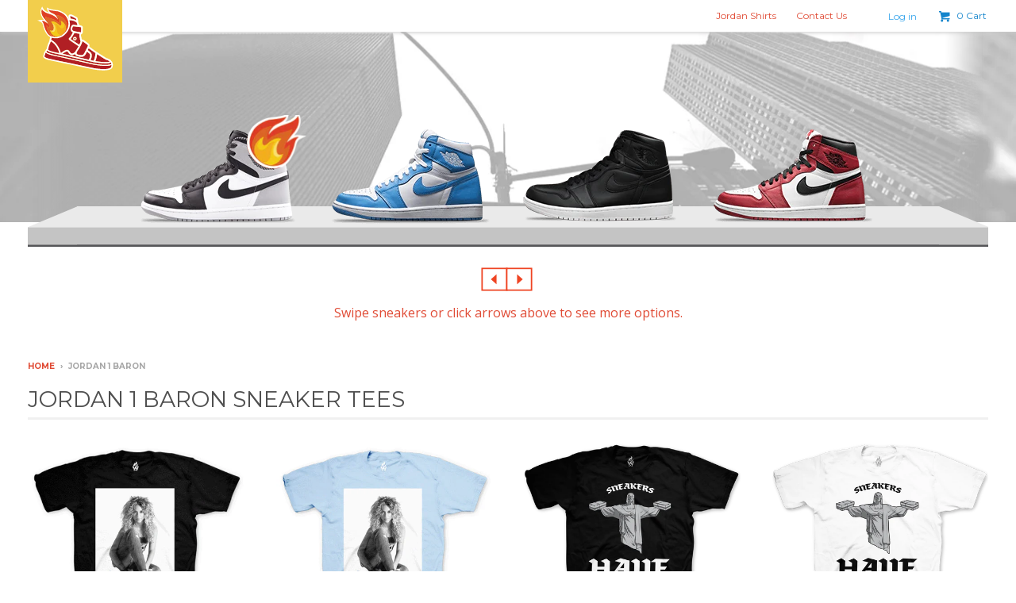

--- FILE ---
content_type: text/html; charset=utf-8
request_url: https://www.matchyoursneakers.com/collections/jordan-1-baron
body_size: 19094
content:
<!doctype html>
<!--[if lt IE 7]><html class="no-js lt-ie9 lt-ie8 lt-ie7" lang="en"> <![endif]-->
<!--[if IE 7]><html class="no-js lt-ie9 lt-ie8" lang="en"> <![endif]-->
<!--[if IE 8]><html class="no-js lt-ie9" lang="en"> <![endif]-->
<!--[if IE 9 ]><html class="ie9 no-js"> <![endif]-->
<!--[if (gt IE 9)|!(IE)]><!--> <html class="no-js"> <!--<![endif]-->
<head>
<!-- Global site tag (gtag.js) - Google Analytics -->
<script async src="https://www.googletagmanager.com/gtag/js?id=UA-157513835-1"></script>
<script>
  window.dataLayer = window.dataLayer || [];
  function gtag(){dataLayer.push(arguments);}
  gtag('js', new Date());

  gtag('config', 'UA-157513835-1');
</script>
  <meta charset="utf-8">
  <meta http-equiv="X-UA-Compatible" content="IE=edge,chrome=1">
  <meta name="msvalidate.01" content="96E8290052180CDB09DCEE0B099B20E5" />  
  
  
  <link rel="shortcut icon" href="//www.matchyoursneakers.com/cdn/shop/t/4/assets/favicon.png?v=159523221087811056981451838703" type="image/png" />
  

  <!-- Title and description ================================================== -->
  <title>
  The #1 Sneaker T Shirts To Match Your Jordan 1 Baron &ndash; Match Your Sneakers
  </title>
  
  <meta name="description" content="Shop now and we will show you the freshest Jordan 1 Baron t shirts to match your kicks. You don&#39;t need a stylist. Fresh, fly, you name it; it&#39;s all here.">
  

  <!-- Helpers ================================================== -->
  <!-- /snippets/social-meta-tags.liquid -->


  <meta property="og:type" content="website">
  <meta property="og:title" content="The #1 Sneaker T Shirts To Match Your Jordan 1 Baron">
  
  <meta property="og:image" content="http://www.matchyoursneakers.com/cdn/shop/t/4/assets/logo.png?v=149680837916839362041451838706">
  <meta property="og:image:secure_url" content="https://www.matchyoursneakers.com/cdn/shop/t/4/assets/logo.png?v=149680837916839362041451838706">
  


  <meta property="og:description" content="Shop now and we will show you the freshest Jordan 1 Baron t shirts to match your kicks. You don&#39;t need a stylist. Fresh, fly, you name it; it&#39;s all here.">

  <meta property="og:url" content="https://www.matchyoursneakers.com/collections/jordan-1-baron">
  <meta property="og:site_name" content="Match Your Sneakers">





  <meta name="twitter:site" content="@">



  <link rel="canonical" href="https://www.matchyoursneakers.com/collections/jordan-1-baron">
  <meta name="viewport" content="width=device-width,initial-scale=1">
  <meta name="theme-color" content="#d33720">
  <meta name="p:domain_verify" content="63640c5181c8c062490ad27bede67d27"/>
  <!-- CSS ================================================== -->
  <link href="//www.matchyoursneakers.com/cdn/shop/t/4/assets/webslidemenu.css?v=74948003094708185421452801030" rel="stylesheet" type="text/css" media="all" />
  <link href="//www.matchyoursneakers.com/cdn/shop/t/4/assets/district.scss.css?v=108191627768610150851674755687" rel="stylesheet" type="text/css" media="all" />
  <link href="//www.matchyoursneakers.com/cdn/shop/t/4/assets/owl.carousel.css?v=96316095580252519721451838715" rel="stylesheet" type="text/css" media="all" />
  <link rel="stylesheet" href="https://maxcdn.bootstrapcdn.com/font-awesome/4.5.0/css/font-awesome.min.css">

  <!-- /snippets/fonts.liquid -->

  
  
    <link href='//fonts.googleapis.com/css?family=Open+Sans:400italic,700italic,400,700|Open+Sans+Condensed:300|Montserrat:400,700' rel='stylesheet' type='text/css'>
  


  <!-- Header hook for plugins ================================================== -->
  <script>window.performance && window.performance.mark && window.performance.mark('shopify.content_for_header.start');</script><meta name="google-site-verification" content="bS11rMxFiM8Eb6W3Pg_ssO9-ORO0v-TTjYeVKxhWIMo">
<meta id="shopify-digital-wallet" name="shopify-digital-wallet" content="/10583050/digital_wallets/dialog">
<meta name="shopify-checkout-api-token" content="bad2e419f14294570996d5fac172c7b4">
<link rel="alternate" type="application/atom+xml" title="Feed" href="/collections/jordan-1-baron.atom" />
<link rel="alternate" type="application/json+oembed" href="https://www.matchyoursneakers.com/collections/jordan-1-baron.oembed">
<script async="async" src="/checkouts/internal/preloads.js?locale=en-US"></script>
<link rel="preconnect" href="https://shop.app" crossorigin="anonymous">
<script async="async" src="https://shop.app/checkouts/internal/preloads.js?locale=en-US&shop_id=10583050" crossorigin="anonymous"></script>
<script id="shopify-features" type="application/json">{"accessToken":"bad2e419f14294570996d5fac172c7b4","betas":["rich-media-storefront-analytics"],"domain":"www.matchyoursneakers.com","predictiveSearch":true,"shopId":10583050,"locale":"en"}</script>
<script>var Shopify = Shopify || {};
Shopify.shop = "matchyoursneakers.myshopify.com";
Shopify.locale = "en";
Shopify.currency = {"active":"USD","rate":"1.0"};
Shopify.country = "US";
Shopify.theme = {"name":"MYS 3.0","id":82486214,"schema_name":null,"schema_version":null,"theme_store_id":null,"role":"main"};
Shopify.theme.handle = "null";
Shopify.theme.style = {"id":null,"handle":null};
Shopify.cdnHost = "www.matchyoursneakers.com/cdn";
Shopify.routes = Shopify.routes || {};
Shopify.routes.root = "/";</script>
<script type="module">!function(o){(o.Shopify=o.Shopify||{}).modules=!0}(window);</script>
<script>!function(o){function n(){var o=[];function n(){o.push(Array.prototype.slice.apply(arguments))}return n.q=o,n}var t=o.Shopify=o.Shopify||{};t.loadFeatures=n(),t.autoloadFeatures=n()}(window);</script>
<script>
  window.ShopifyPay = window.ShopifyPay || {};
  window.ShopifyPay.apiHost = "shop.app\/pay";
  window.ShopifyPay.redirectState = null;
</script>
<script id="shop-js-analytics" type="application/json">{"pageType":"collection"}</script>
<script defer="defer" async type="module" src="//www.matchyoursneakers.com/cdn/shopifycloud/shop-js/modules/v2/client.init-shop-cart-sync_C5BV16lS.en.esm.js"></script>
<script defer="defer" async type="module" src="//www.matchyoursneakers.com/cdn/shopifycloud/shop-js/modules/v2/chunk.common_CygWptCX.esm.js"></script>
<script type="module">
  await import("//www.matchyoursneakers.com/cdn/shopifycloud/shop-js/modules/v2/client.init-shop-cart-sync_C5BV16lS.en.esm.js");
await import("//www.matchyoursneakers.com/cdn/shopifycloud/shop-js/modules/v2/chunk.common_CygWptCX.esm.js");

  window.Shopify.SignInWithShop?.initShopCartSync?.({"fedCMEnabled":true,"windoidEnabled":true});

</script>
<script>
  window.Shopify = window.Shopify || {};
  if (!window.Shopify.featureAssets) window.Shopify.featureAssets = {};
  window.Shopify.featureAssets['shop-js'] = {"shop-cart-sync":["modules/v2/client.shop-cart-sync_ZFArdW7E.en.esm.js","modules/v2/chunk.common_CygWptCX.esm.js"],"init-fed-cm":["modules/v2/client.init-fed-cm_CmiC4vf6.en.esm.js","modules/v2/chunk.common_CygWptCX.esm.js"],"shop-button":["modules/v2/client.shop-button_tlx5R9nI.en.esm.js","modules/v2/chunk.common_CygWptCX.esm.js"],"shop-cash-offers":["modules/v2/client.shop-cash-offers_DOA2yAJr.en.esm.js","modules/v2/chunk.common_CygWptCX.esm.js","modules/v2/chunk.modal_D71HUcav.esm.js"],"init-windoid":["modules/v2/client.init-windoid_sURxWdc1.en.esm.js","modules/v2/chunk.common_CygWptCX.esm.js"],"shop-toast-manager":["modules/v2/client.shop-toast-manager_ClPi3nE9.en.esm.js","modules/v2/chunk.common_CygWptCX.esm.js"],"init-shop-email-lookup-coordinator":["modules/v2/client.init-shop-email-lookup-coordinator_B8hsDcYM.en.esm.js","modules/v2/chunk.common_CygWptCX.esm.js"],"init-shop-cart-sync":["modules/v2/client.init-shop-cart-sync_C5BV16lS.en.esm.js","modules/v2/chunk.common_CygWptCX.esm.js"],"avatar":["modules/v2/client.avatar_BTnouDA3.en.esm.js"],"pay-button":["modules/v2/client.pay-button_FdsNuTd3.en.esm.js","modules/v2/chunk.common_CygWptCX.esm.js"],"init-customer-accounts":["modules/v2/client.init-customer-accounts_DxDtT_ad.en.esm.js","modules/v2/client.shop-login-button_C5VAVYt1.en.esm.js","modules/v2/chunk.common_CygWptCX.esm.js","modules/v2/chunk.modal_D71HUcav.esm.js"],"init-shop-for-new-customer-accounts":["modules/v2/client.init-shop-for-new-customer-accounts_ChsxoAhi.en.esm.js","modules/v2/client.shop-login-button_C5VAVYt1.en.esm.js","modules/v2/chunk.common_CygWptCX.esm.js","modules/v2/chunk.modal_D71HUcav.esm.js"],"shop-login-button":["modules/v2/client.shop-login-button_C5VAVYt1.en.esm.js","modules/v2/chunk.common_CygWptCX.esm.js","modules/v2/chunk.modal_D71HUcav.esm.js"],"init-customer-accounts-sign-up":["modules/v2/client.init-customer-accounts-sign-up_CPSyQ0Tj.en.esm.js","modules/v2/client.shop-login-button_C5VAVYt1.en.esm.js","modules/v2/chunk.common_CygWptCX.esm.js","modules/v2/chunk.modal_D71HUcav.esm.js"],"shop-follow-button":["modules/v2/client.shop-follow-button_Cva4Ekp9.en.esm.js","modules/v2/chunk.common_CygWptCX.esm.js","modules/v2/chunk.modal_D71HUcav.esm.js"],"checkout-modal":["modules/v2/client.checkout-modal_BPM8l0SH.en.esm.js","modules/v2/chunk.common_CygWptCX.esm.js","modules/v2/chunk.modal_D71HUcav.esm.js"],"lead-capture":["modules/v2/client.lead-capture_Bi8yE_yS.en.esm.js","modules/v2/chunk.common_CygWptCX.esm.js","modules/v2/chunk.modal_D71HUcav.esm.js"],"shop-login":["modules/v2/client.shop-login_D6lNrXab.en.esm.js","modules/v2/chunk.common_CygWptCX.esm.js","modules/v2/chunk.modal_D71HUcav.esm.js"],"payment-terms":["modules/v2/client.payment-terms_CZxnsJam.en.esm.js","modules/v2/chunk.common_CygWptCX.esm.js","modules/v2/chunk.modal_D71HUcav.esm.js"]};
</script>
<script id="__st">var __st={"a":10583050,"offset":-28800,"reqid":"55107faf-7add-4d0a-aaf3-9a19bafb48a3-1768693315","pageurl":"www.matchyoursneakers.com\/collections\/jordan-1-baron","u":"010dc9f46b4f","p":"collection","rtyp":"collection","rid":171330310};</script>
<script>window.ShopifyPaypalV4VisibilityTracking = true;</script>
<script id="captcha-bootstrap">!function(){'use strict';const t='contact',e='account',n='new_comment',o=[[t,t],['blogs',n],['comments',n],[t,'customer']],c=[[e,'customer_login'],[e,'guest_login'],[e,'recover_customer_password'],[e,'create_customer']],r=t=>t.map((([t,e])=>`form[action*='/${t}']:not([data-nocaptcha='true']) input[name='form_type'][value='${e}']`)).join(','),a=t=>()=>t?[...document.querySelectorAll(t)].map((t=>t.form)):[];function s(){const t=[...o],e=r(t);return a(e)}const i='password',u='form_key',d=['recaptcha-v3-token','g-recaptcha-response','h-captcha-response',i],f=()=>{try{return window.sessionStorage}catch{return}},m='__shopify_v',_=t=>t.elements[u];function p(t,e,n=!1){try{const o=window.sessionStorage,c=JSON.parse(o.getItem(e)),{data:r}=function(t){const{data:e,action:n}=t;return t[m]||n?{data:e,action:n}:{data:t,action:n}}(c);for(const[e,n]of Object.entries(r))t.elements[e]&&(t.elements[e].value=n);n&&o.removeItem(e)}catch(o){console.error('form repopulation failed',{error:o})}}const l='form_type',E='cptcha';function T(t){t.dataset[E]=!0}const w=window,h=w.document,L='Shopify',v='ce_forms',y='captcha';let A=!1;((t,e)=>{const n=(g='f06e6c50-85a8-45c8-87d0-21a2b65856fe',I='https://cdn.shopify.com/shopifycloud/storefront-forms-hcaptcha/ce_storefront_forms_captcha_hcaptcha.v1.5.2.iife.js',D={infoText:'Protected by hCaptcha',privacyText:'Privacy',termsText:'Terms'},(t,e,n)=>{const o=w[L][v],c=o.bindForm;if(c)return c(t,g,e,D).then(n);var r;o.q.push([[t,g,e,D],n]),r=I,A||(h.body.append(Object.assign(h.createElement('script'),{id:'captcha-provider',async:!0,src:r})),A=!0)});var g,I,D;w[L]=w[L]||{},w[L][v]=w[L][v]||{},w[L][v].q=[],w[L][y]=w[L][y]||{},w[L][y].protect=function(t,e){n(t,void 0,e),T(t)},Object.freeze(w[L][y]),function(t,e,n,w,h,L){const[v,y,A,g]=function(t,e,n){const i=e?o:[],u=t?c:[],d=[...i,...u],f=r(d),m=r(i),_=r(d.filter((([t,e])=>n.includes(e))));return[a(f),a(m),a(_),s()]}(w,h,L),I=t=>{const e=t.target;return e instanceof HTMLFormElement?e:e&&e.form},D=t=>v().includes(t);t.addEventListener('submit',(t=>{const e=I(t);if(!e)return;const n=D(e)&&!e.dataset.hcaptchaBound&&!e.dataset.recaptchaBound,o=_(e),c=g().includes(e)&&(!o||!o.value);(n||c)&&t.preventDefault(),c&&!n&&(function(t){try{if(!f())return;!function(t){const e=f();if(!e)return;const n=_(t);if(!n)return;const o=n.value;o&&e.removeItem(o)}(t);const e=Array.from(Array(32),(()=>Math.random().toString(36)[2])).join('');!function(t,e){_(t)||t.append(Object.assign(document.createElement('input'),{type:'hidden',name:u})),t.elements[u].value=e}(t,e),function(t,e){const n=f();if(!n)return;const o=[...t.querySelectorAll(`input[type='${i}']`)].map((({name:t})=>t)),c=[...d,...o],r={};for(const[a,s]of new FormData(t).entries())c.includes(a)||(r[a]=s);n.setItem(e,JSON.stringify({[m]:1,action:t.action,data:r}))}(t,e)}catch(e){console.error('failed to persist form',e)}}(e),e.submit())}));const S=(t,e)=>{t&&!t.dataset[E]&&(n(t,e.some((e=>e===t))),T(t))};for(const o of['focusin','change'])t.addEventListener(o,(t=>{const e=I(t);D(e)&&S(e,y())}));const B=e.get('form_key'),M=e.get(l),P=B&&M;t.addEventListener('DOMContentLoaded',(()=>{const t=y();if(P)for(const e of t)e.elements[l].value===M&&p(e,B);[...new Set([...A(),...v().filter((t=>'true'===t.dataset.shopifyCaptcha))])].forEach((e=>S(e,t)))}))}(h,new URLSearchParams(w.location.search),n,t,e,['guest_login'])})(!0,!0)}();</script>
<script integrity="sha256-4kQ18oKyAcykRKYeNunJcIwy7WH5gtpwJnB7kiuLZ1E=" data-source-attribution="shopify.loadfeatures" defer="defer" src="//www.matchyoursneakers.com/cdn/shopifycloud/storefront/assets/storefront/load_feature-a0a9edcb.js" crossorigin="anonymous"></script>
<script crossorigin="anonymous" defer="defer" src="//www.matchyoursneakers.com/cdn/shopifycloud/storefront/assets/shopify_pay/storefront-65b4c6d7.js?v=20250812"></script>
<script data-source-attribution="shopify.dynamic_checkout.dynamic.init">var Shopify=Shopify||{};Shopify.PaymentButton=Shopify.PaymentButton||{isStorefrontPortableWallets:!0,init:function(){window.Shopify.PaymentButton.init=function(){};var t=document.createElement("script");t.src="https://www.matchyoursneakers.com/cdn/shopifycloud/portable-wallets/latest/portable-wallets.en.js",t.type="module",document.head.appendChild(t)}};
</script>
<script data-source-attribution="shopify.dynamic_checkout.buyer_consent">
  function portableWalletsHideBuyerConsent(e){var t=document.getElementById("shopify-buyer-consent"),n=document.getElementById("shopify-subscription-policy-button");t&&n&&(t.classList.add("hidden"),t.setAttribute("aria-hidden","true"),n.removeEventListener("click",e))}function portableWalletsShowBuyerConsent(e){var t=document.getElementById("shopify-buyer-consent"),n=document.getElementById("shopify-subscription-policy-button");t&&n&&(t.classList.remove("hidden"),t.removeAttribute("aria-hidden"),n.addEventListener("click",e))}window.Shopify?.PaymentButton&&(window.Shopify.PaymentButton.hideBuyerConsent=portableWalletsHideBuyerConsent,window.Shopify.PaymentButton.showBuyerConsent=portableWalletsShowBuyerConsent);
</script>
<script data-source-attribution="shopify.dynamic_checkout.cart.bootstrap">document.addEventListener("DOMContentLoaded",(function(){function t(){return document.querySelector("shopify-accelerated-checkout-cart, shopify-accelerated-checkout")}if(t())Shopify.PaymentButton.init();else{new MutationObserver((function(e,n){t()&&(Shopify.PaymentButton.init(),n.disconnect())})).observe(document.body,{childList:!0,subtree:!0})}}));
</script>
<link id="shopify-accelerated-checkout-styles" rel="stylesheet" media="screen" href="https://www.matchyoursneakers.com/cdn/shopifycloud/portable-wallets/latest/accelerated-checkout-backwards-compat.css" crossorigin="anonymous">
<style id="shopify-accelerated-checkout-cart">
        #shopify-buyer-consent {
  margin-top: 1em;
  display: inline-block;
  width: 100%;
}

#shopify-buyer-consent.hidden {
  display: none;
}

#shopify-subscription-policy-button {
  background: none;
  border: none;
  padding: 0;
  text-decoration: underline;
  font-size: inherit;
  cursor: pointer;
}

#shopify-subscription-policy-button::before {
  box-shadow: none;
}

      </style>

<script>window.performance && window.performance.mark && window.performance.mark('shopify.content_for_header.end');</script>
  <!-- /snippets/oldIE-js.liquid -->


<!--[if lt IE 9]>

<script src="//cdnjs.cloudflare.com/ajax/libs/html5shiv/3.7.2/html5shiv.min.js" type="text/javascript"></script>
<script src="//www.matchyoursneakers.com/cdn/shop/t/4/assets/respond.min.js?v=52248677837542619231451838716" type="text/javascript"></script>
<link href="//www.matchyoursneakers.com/cdn/shop/t/4/assets/respond-proxy.html" id="respond-proxy" rel="respond-proxy" />
<link href="//www.matchyoursneakers.com/search?q=39cb69686cc88cbf1bd836dd0fce0e74" id="respond-redirect" rel="respond-redirect" />
<script src="//www.matchyoursneakers.com/search?q=39cb69686cc88cbf1bd836dd0fce0e74" type="text/javascript"></script>
<![endif]-->
  <script src="//www.matchyoursneakers.com/cdn/shop/t/4/assets/modernizr.min.js?v=137617515274177302221451838706" type="text/javascript"></script>

  
<link href="https://monorail-edge.shopifysvc.com" rel="dns-prefetch">
<script>(function(){if ("sendBeacon" in navigator && "performance" in window) {try {var session_token_from_headers = performance.getEntriesByType('navigation')[0].serverTiming.find(x => x.name == '_s').description;} catch {var session_token_from_headers = undefined;}var session_cookie_matches = document.cookie.match(/_shopify_s=([^;]*)/);var session_token_from_cookie = session_cookie_matches && session_cookie_matches.length === 2 ? session_cookie_matches[1] : "";var session_token = session_token_from_headers || session_token_from_cookie || "";function handle_abandonment_event(e) {var entries = performance.getEntries().filter(function(entry) {return /monorail-edge.shopifysvc.com/.test(entry.name);});if (!window.abandonment_tracked && entries.length === 0) {window.abandonment_tracked = true;var currentMs = Date.now();var navigation_start = performance.timing.navigationStart;var payload = {shop_id: 10583050,url: window.location.href,navigation_start,duration: currentMs - navigation_start,session_token,page_type: "collection"};window.navigator.sendBeacon("https://monorail-edge.shopifysvc.com/v1/produce", JSON.stringify({schema_id: "online_store_buyer_site_abandonment/1.1",payload: payload,metadata: {event_created_at_ms: currentMs,event_sent_at_ms: currentMs}}));}}window.addEventListener('pagehide', handle_abandonment_event);}}());</script>
<script id="web-pixels-manager-setup">(function e(e,d,r,n,o){if(void 0===o&&(o={}),!Boolean(null===(a=null===(i=window.Shopify)||void 0===i?void 0:i.analytics)||void 0===a?void 0:a.replayQueue)){var i,a;window.Shopify=window.Shopify||{};var t=window.Shopify;t.analytics=t.analytics||{};var s=t.analytics;s.replayQueue=[],s.publish=function(e,d,r){return s.replayQueue.push([e,d,r]),!0};try{self.performance.mark("wpm:start")}catch(e){}var l=function(){var e={modern:/Edge?\/(1{2}[4-9]|1[2-9]\d|[2-9]\d{2}|\d{4,})\.\d+(\.\d+|)|Firefox\/(1{2}[4-9]|1[2-9]\d|[2-9]\d{2}|\d{4,})\.\d+(\.\d+|)|Chrom(ium|e)\/(9{2}|\d{3,})\.\d+(\.\d+|)|(Maci|X1{2}).+ Version\/(15\.\d+|(1[6-9]|[2-9]\d|\d{3,})\.\d+)([,.]\d+|)( \(\w+\)|)( Mobile\/\w+|) Safari\/|Chrome.+OPR\/(9{2}|\d{3,})\.\d+\.\d+|(CPU[ +]OS|iPhone[ +]OS|CPU[ +]iPhone|CPU IPhone OS|CPU iPad OS)[ +]+(15[._]\d+|(1[6-9]|[2-9]\d|\d{3,})[._]\d+)([._]\d+|)|Android:?[ /-](13[3-9]|1[4-9]\d|[2-9]\d{2}|\d{4,})(\.\d+|)(\.\d+|)|Android.+Firefox\/(13[5-9]|1[4-9]\d|[2-9]\d{2}|\d{4,})\.\d+(\.\d+|)|Android.+Chrom(ium|e)\/(13[3-9]|1[4-9]\d|[2-9]\d{2}|\d{4,})\.\d+(\.\d+|)|SamsungBrowser\/([2-9]\d|\d{3,})\.\d+/,legacy:/Edge?\/(1[6-9]|[2-9]\d|\d{3,})\.\d+(\.\d+|)|Firefox\/(5[4-9]|[6-9]\d|\d{3,})\.\d+(\.\d+|)|Chrom(ium|e)\/(5[1-9]|[6-9]\d|\d{3,})\.\d+(\.\d+|)([\d.]+$|.*Safari\/(?![\d.]+ Edge\/[\d.]+$))|(Maci|X1{2}).+ Version\/(10\.\d+|(1[1-9]|[2-9]\d|\d{3,})\.\d+)([,.]\d+|)( \(\w+\)|)( Mobile\/\w+|) Safari\/|Chrome.+OPR\/(3[89]|[4-9]\d|\d{3,})\.\d+\.\d+|(CPU[ +]OS|iPhone[ +]OS|CPU[ +]iPhone|CPU IPhone OS|CPU iPad OS)[ +]+(10[._]\d+|(1[1-9]|[2-9]\d|\d{3,})[._]\d+)([._]\d+|)|Android:?[ /-](13[3-9]|1[4-9]\d|[2-9]\d{2}|\d{4,})(\.\d+|)(\.\d+|)|Mobile Safari.+OPR\/([89]\d|\d{3,})\.\d+\.\d+|Android.+Firefox\/(13[5-9]|1[4-9]\d|[2-9]\d{2}|\d{4,})\.\d+(\.\d+|)|Android.+Chrom(ium|e)\/(13[3-9]|1[4-9]\d|[2-9]\d{2}|\d{4,})\.\d+(\.\d+|)|Android.+(UC? ?Browser|UCWEB|U3)[ /]?(15\.([5-9]|\d{2,})|(1[6-9]|[2-9]\d|\d{3,})\.\d+)\.\d+|SamsungBrowser\/(5\.\d+|([6-9]|\d{2,})\.\d+)|Android.+MQ{2}Browser\/(14(\.(9|\d{2,})|)|(1[5-9]|[2-9]\d|\d{3,})(\.\d+|))(\.\d+|)|K[Aa][Ii]OS\/(3\.\d+|([4-9]|\d{2,})\.\d+)(\.\d+|)/},d=e.modern,r=e.legacy,n=navigator.userAgent;return n.match(d)?"modern":n.match(r)?"legacy":"unknown"}(),u="modern"===l?"modern":"legacy",c=(null!=n?n:{modern:"",legacy:""})[u],f=function(e){return[e.baseUrl,"/wpm","/b",e.hashVersion,"modern"===e.buildTarget?"m":"l",".js"].join("")}({baseUrl:d,hashVersion:r,buildTarget:u}),m=function(e){var d=e.version,r=e.bundleTarget,n=e.surface,o=e.pageUrl,i=e.monorailEndpoint;return{emit:function(e){var a=e.status,t=e.errorMsg,s=(new Date).getTime(),l=JSON.stringify({metadata:{event_sent_at_ms:s},events:[{schema_id:"web_pixels_manager_load/3.1",payload:{version:d,bundle_target:r,page_url:o,status:a,surface:n,error_msg:t},metadata:{event_created_at_ms:s}}]});if(!i)return console&&console.warn&&console.warn("[Web Pixels Manager] No Monorail endpoint provided, skipping logging."),!1;try{return self.navigator.sendBeacon.bind(self.navigator)(i,l)}catch(e){}var u=new XMLHttpRequest;try{return u.open("POST",i,!0),u.setRequestHeader("Content-Type","text/plain"),u.send(l),!0}catch(e){return console&&console.warn&&console.warn("[Web Pixels Manager] Got an unhandled error while logging to Monorail."),!1}}}}({version:r,bundleTarget:l,surface:e.surface,pageUrl:self.location.href,monorailEndpoint:e.monorailEndpoint});try{o.browserTarget=l,function(e){var d=e.src,r=e.async,n=void 0===r||r,o=e.onload,i=e.onerror,a=e.sri,t=e.scriptDataAttributes,s=void 0===t?{}:t,l=document.createElement("script"),u=document.querySelector("head"),c=document.querySelector("body");if(l.async=n,l.src=d,a&&(l.integrity=a,l.crossOrigin="anonymous"),s)for(var f in s)if(Object.prototype.hasOwnProperty.call(s,f))try{l.dataset[f]=s[f]}catch(e){}if(o&&l.addEventListener("load",o),i&&l.addEventListener("error",i),u)u.appendChild(l);else{if(!c)throw new Error("Did not find a head or body element to append the script");c.appendChild(l)}}({src:f,async:!0,onload:function(){if(!function(){var e,d;return Boolean(null===(d=null===(e=window.Shopify)||void 0===e?void 0:e.analytics)||void 0===d?void 0:d.initialized)}()){var d=window.webPixelsManager.init(e)||void 0;if(d){var r=window.Shopify.analytics;r.replayQueue.forEach((function(e){var r=e[0],n=e[1],o=e[2];d.publishCustomEvent(r,n,o)})),r.replayQueue=[],r.publish=d.publishCustomEvent,r.visitor=d.visitor,r.initialized=!0}}},onerror:function(){return m.emit({status:"failed",errorMsg:"".concat(f," has failed to load")})},sri:function(e){var d=/^sha384-[A-Za-z0-9+/=]+$/;return"string"==typeof e&&d.test(e)}(c)?c:"",scriptDataAttributes:o}),m.emit({status:"loading"})}catch(e){m.emit({status:"failed",errorMsg:(null==e?void 0:e.message)||"Unknown error"})}}})({shopId: 10583050,storefrontBaseUrl: "https://www.matchyoursneakers.com",extensionsBaseUrl: "https://extensions.shopifycdn.com/cdn/shopifycloud/web-pixels-manager",monorailEndpoint: "https://monorail-edge.shopifysvc.com/unstable/produce_batch",surface: "storefront-renderer",enabledBetaFlags: ["2dca8a86"],webPixelsConfigList: [{"id":"125730969","eventPayloadVersion":"v1","runtimeContext":"LAX","scriptVersion":"1","type":"CUSTOM","privacyPurposes":["ANALYTICS"],"name":"Google Analytics tag (migrated)"},{"id":"shopify-app-pixel","configuration":"{}","eventPayloadVersion":"v1","runtimeContext":"STRICT","scriptVersion":"0450","apiClientId":"shopify-pixel","type":"APP","privacyPurposes":["ANALYTICS","MARKETING"]},{"id":"shopify-custom-pixel","eventPayloadVersion":"v1","runtimeContext":"LAX","scriptVersion":"0450","apiClientId":"shopify-pixel","type":"CUSTOM","privacyPurposes":["ANALYTICS","MARKETING"]}],isMerchantRequest: false,initData: {"shop":{"name":"Match Your Sneakers","paymentSettings":{"currencyCode":"USD"},"myshopifyDomain":"matchyoursneakers.myshopify.com","countryCode":"US","storefrontUrl":"https:\/\/www.matchyoursneakers.com"},"customer":null,"cart":null,"checkout":null,"productVariants":[],"purchasingCompany":null},},"https://www.matchyoursneakers.com/cdn","fcfee988w5aeb613cpc8e4bc33m6693e112",{"modern":"","legacy":""},{"shopId":"10583050","storefrontBaseUrl":"https:\/\/www.matchyoursneakers.com","extensionBaseUrl":"https:\/\/extensions.shopifycdn.com\/cdn\/shopifycloud\/web-pixels-manager","surface":"storefront-renderer","enabledBetaFlags":"[\"2dca8a86\"]","isMerchantRequest":"false","hashVersion":"fcfee988w5aeb613cpc8e4bc33m6693e112","publish":"custom","events":"[[\"page_viewed\",{}],[\"collection_viewed\",{\"collection\":{\"id\":\"171330310\",\"title\":\"Jordan 1 Baron\",\"productVariants\":[{\"price\":{\"amount\":27.99,\"currencyCode\":\"USD\"},\"product\":{\"title\":\"Jordan 11 Legend Blue Kicks Don't Lie Black T Shirt\",\"vendor\":\"West Fire\",\"id\":\"4520733343881\",\"untranslatedTitle\":\"Jordan 11 Legend Blue Kicks Don't Lie Black T Shirt\",\"url\":\"\/products\/jordan-11-columbia-kicks-dont-lie-legend-blue-t-shirt-1\",\"type\":\"T Shirt\"},\"id\":\"32029365731465\",\"image\":{\"src\":\"\/\/www.matchyoursneakers.com\/cdn\/shop\/products\/wf_mykicksdontlie_tee_blk_columbia_large-black-front.jpg?v=1580434131\"},\"sku\":\"\",\"title\":\"M\",\"untranslatedTitle\":\"M\"},{\"price\":{\"amount\":27.99,\"currencyCode\":\"USD\"},\"product\":{\"title\":\"Jordan 11 Legend Blue Kicks Don't Lie Light Blue T Shirt\",\"vendor\":\"West Fire\",\"id\":\"4520725119113\",\"untranslatedTitle\":\"Jordan 11 Legend Blue Kicks Don't Lie Light Blue T Shirt\",\"url\":\"\/products\/jordan-11-columbia-kicks-dont-lie-legend-blue-t-shirt\",\"type\":\"T Shirt\"},\"id\":\"32029343154313\",\"image\":{\"src\":\"\/\/www.matchyoursneakers.com\/cdn\/shop\/products\/wf_mykicksdontlie_tee_powder_columbia_large_acb845f8-ab30-459a-9b57-96c45c5d8749.jpg?v=1580433992\"},\"sku\":\"\",\"title\":\"L\",\"untranslatedTitle\":\"L\"},{\"price\":{\"amount\":27.99,\"currencyCode\":\"USD\"},\"product\":{\"title\":\"Jordan 3 Red Cement Unite Sneakers Have Mercy Black T Shirt\",\"vendor\":\"West Fire\",\"id\":\"7280692614\",\"untranslatedTitle\":\"Jordan 3 Red Cement Unite Sneakers Have Mercy Black T Shirt\",\"url\":\"\/products\/jordan-5-black-metallic-sneakers-have-mercy-black-t-shirt\",\"type\":\"T Shirt\"},\"id\":\"23150496838\",\"image\":{\"src\":\"\/\/www.matchyoursneakers.com\/cdn\/shop\/products\/wf_sneakershavemercy_tee_blk_frnt.png?v=1466907601\"},\"sku\":\"\",\"title\":\"S \/ Black\",\"untranslatedTitle\":\"S \/ Black\"},{\"price\":{\"amount\":27.99,\"currencyCode\":\"USD\"},\"product\":{\"title\":\"Jordan 3 Red Cement Unite Sneakers Have Mercy White T Shirt\",\"vendor\":\"West Fire\",\"id\":\"7280705478\",\"untranslatedTitle\":\"Jordan 3 Red Cement Unite Sneakers Have Mercy White T Shirt\",\"url\":\"\/products\/sneakers-have-mercy-white-t-shirt\",\"type\":\"T Shirt\"},\"id\":\"23150548166\",\"image\":{\"src\":\"\/\/www.matchyoursneakers.com\/cdn\/shop\/products\/wf_sneakershavemercy_tee_wht_frnt.png?v=1466907726\"},\"sku\":\"\",\"title\":\"S \/ White\",\"untranslatedTitle\":\"S \/ White\"},{\"price\":{\"amount\":44.99,\"currencyCode\":\"USD\"},\"product\":{\"title\":\"Jordan 9 Baron Shoebox Baron Black Crewneck\",\"vendor\":\"West Fire\",\"id\":\"4520597782665\",\"untranslatedTitle\":\"Jordan 9 Baron Shoebox Baron Black Crewneck\",\"url\":\"\/products\/jordan-10-baron-shoebox-black-crewneck-sweater\",\"type\":\"Crewneck\"},\"id\":\"32028621930633\",\"image\":{\"src\":\"\/\/www.matchyoursneakers.com\/cdn\/shop\/products\/wf_shoebox_baron_crew_blk_1.png?v=1580430248\"},\"sku\":\"\",\"title\":\"S\",\"untranslatedTitle\":\"S\"},{\"price\":{\"amount\":25.0,\"currencyCode\":\"USD\"},\"product\":{\"title\":\"Shark Black Snapback\",\"vendor\":\"0 To Lose\",\"id\":\"5066516234377\",\"untranslatedTitle\":\"Shark Black Snapback\",\"url\":\"\/products\/shark-black-snapback\",\"type\":\"Snapback\"},\"id\":\"33899873042569\",\"image\":{\"src\":\"\/\/www.matchyoursneakers.com\/cdn\/shop\/products\/shark-black-red-match-your-sneakers.jpg?v=1589865970\"},\"sku\":\"\",\"title\":\"Default Title\",\"untranslatedTitle\":\"Default Title\"},{\"price\":{\"amount\":25.0,\"currencyCode\":\"USD\"},\"product\":{\"title\":\"Shark Blue Snapback\",\"vendor\":\"0 To Lose\",\"id\":\"5066672078985\",\"untranslatedTitle\":\"Shark Blue Snapback\",\"url\":\"\/products\/shark-blue-snapback\",\"type\":\"Snapback\"},\"id\":\"33900047990921\",\"image\":{\"src\":\"\/\/www.matchyoursneakers.com\/cdn\/shop\/products\/shark-blue-black-snapback-match-your-sneaker-tees.jpg?v=1589867951\"},\"sku\":\"\",\"title\":\"Default Title\",\"untranslatedTitle\":\"Default Title\"},{\"price\":{\"amount\":25.0,\"currencyCode\":\"USD\"},\"product\":{\"title\":\"Shark Red Snapback\",\"vendor\":\"0 To Lose\",\"id\":\"5066647208073\",\"untranslatedTitle\":\"Shark Red Snapback\",\"url\":\"\/products\/shark-red-snapback\",\"type\":\"Snapback\"},\"id\":\"33900035604617\",\"image\":{\"src\":\"\/\/www.matchyoursneakers.com\/cdn\/shop\/products\/shark-red-black-snapback-match-your-sneakers-tees.jpg?v=1589867619\"},\"sku\":null,\"title\":\"Default Title\",\"untranslatedTitle\":\"Default Title\"}]}}]]"});</script><script>
  window.ShopifyAnalytics = window.ShopifyAnalytics || {};
  window.ShopifyAnalytics.meta = window.ShopifyAnalytics.meta || {};
  window.ShopifyAnalytics.meta.currency = 'USD';
  var meta = {"products":[{"id":4520733343881,"gid":"gid:\/\/shopify\/Product\/4520733343881","vendor":"West Fire","type":"T Shirt","handle":"jordan-11-columbia-kicks-dont-lie-legend-blue-t-shirt-1","variants":[{"id":32029365731465,"price":2799,"name":"Jordan 11 Legend Blue Kicks Don't Lie Black T Shirt - M","public_title":"M","sku":""},{"id":32029365764233,"price":2799,"name":"Jordan 11 Legend Blue Kicks Don't Lie Black T Shirt - L","public_title":"L","sku":""},{"id":32029365797001,"price":2799,"name":"Jordan 11 Legend Blue Kicks Don't Lie Black T Shirt - XL","public_title":"XL","sku":""},{"id":32029365829769,"price":2799,"name":"Jordan 11 Legend Blue Kicks Don't Lie Black T Shirt - 2XL","public_title":"2XL","sku":""},{"id":32029365862537,"price":2799,"name":"Jordan 11 Legend Blue Kicks Don't Lie Black T Shirt - 3XL","public_title":"3XL","sku":""}],"remote":false},{"id":4520725119113,"gid":"gid:\/\/shopify\/Product\/4520725119113","vendor":"West Fire","type":"T Shirt","handle":"jordan-11-columbia-kicks-dont-lie-legend-blue-t-shirt","variants":[{"id":32029343154313,"price":2799,"name":"Jordan 11 Legend Blue Kicks Don't Lie Light Blue T Shirt - L","public_title":"L","sku":""},{"id":32029343187081,"price":2799,"name":"Jordan 11 Legend Blue Kicks Don't Lie Light Blue T Shirt - XL","public_title":"XL","sku":""},{"id":32029343219849,"price":2799,"name":"Jordan 11 Legend Blue Kicks Don't Lie Light Blue T Shirt - 2XL","public_title":"2XL","sku":""},{"id":32029343252617,"price":2799,"name":"Jordan 11 Legend Blue Kicks Don't Lie Light Blue T Shirt - 3XL","public_title":"3XL","sku":""}],"remote":false},{"id":7280692614,"gid":"gid:\/\/shopify\/Product\/7280692614","vendor":"West Fire","type":"T Shirt","handle":"jordan-5-black-metallic-sneakers-have-mercy-black-t-shirt","variants":[{"id":23150496838,"price":2799,"name":"Jordan 3 Red Cement Unite Sneakers Have Mercy Black T Shirt - S \/ Black","public_title":"S \/ Black","sku":""},{"id":23150496902,"price":2799,"name":"Jordan 3 Red Cement Unite Sneakers Have Mercy Black T Shirt - M \/ Black","public_title":"M \/ Black","sku":""},{"id":23150496966,"price":2799,"name":"Jordan 3 Red Cement Unite Sneakers Have Mercy Black T Shirt - L \/ Black","public_title":"L \/ Black","sku":""},{"id":23150497030,"price":2799,"name":"Jordan 3 Red Cement Unite Sneakers Have Mercy Black T Shirt - XL \/ Black","public_title":"XL \/ Black","sku":""},{"id":23150497094,"price":2799,"name":"Jordan 3 Red Cement Unite Sneakers Have Mercy Black T Shirt - 2XL \/ Black","public_title":"2XL \/ Black","sku":""},{"id":23150497158,"price":2799,"name":"Jordan 3 Red Cement Unite Sneakers Have Mercy Black T Shirt - 3XL \/ Black","public_title":"3XL \/ Black","sku":""},{"id":23150497222,"price":2799,"name":"Jordan 3 Red Cement Unite Sneakers Have Mercy Black T Shirt - 4XL \/ Black","public_title":"4XL \/ Black","sku":""},{"id":23150497286,"price":2799,"name":"Jordan 3 Red Cement Unite Sneakers Have Mercy Black T Shirt - 5XL \/ Black","public_title":"5XL \/ Black","sku":""}],"remote":false},{"id":7280705478,"gid":"gid:\/\/shopify\/Product\/7280705478","vendor":"West Fire","type":"T Shirt","handle":"sneakers-have-mercy-white-t-shirt","variants":[{"id":23150548166,"price":2799,"name":"Jordan 3 Red Cement Unite Sneakers Have Mercy White T Shirt - S \/ White","public_title":"S \/ White","sku":""},{"id":23150548294,"price":2799,"name":"Jordan 3 Red Cement Unite Sneakers Have Mercy White T Shirt - M \/ White","public_title":"M \/ White","sku":""},{"id":23150548358,"price":2799,"name":"Jordan 3 Red Cement Unite Sneakers Have Mercy White T Shirt - L \/ White","public_title":"L \/ White","sku":""},{"id":23150548422,"price":2799,"name":"Jordan 3 Red Cement Unite Sneakers Have Mercy White T Shirt - XL \/ White","public_title":"XL \/ White","sku":""},{"id":23150548486,"price":2799,"name":"Jordan 3 Red Cement Unite Sneakers Have Mercy White T Shirt - 2XL \/ White","public_title":"2XL \/ White","sku":""},{"id":23150548550,"price":2799,"name":"Jordan 3 Red Cement Unite Sneakers Have Mercy White T Shirt - 3XL \/ White","public_title":"3XL \/ White","sku":""},{"id":23150548614,"price":2799,"name":"Jordan 3 Red Cement Unite Sneakers Have Mercy White T Shirt - 4XL \/ White","public_title":"4XL \/ White","sku":""},{"id":23150548678,"price":2799,"name":"Jordan 3 Red Cement Unite Sneakers Have Mercy White T Shirt - 5XL \/ White","public_title":"5XL \/ White","sku":""}],"remote":false},{"id":4520597782665,"gid":"gid:\/\/shopify\/Product\/4520597782665","vendor":"West Fire","type":"Crewneck","handle":"jordan-10-baron-shoebox-black-crewneck-sweater","variants":[{"id":32028621930633,"price":4499,"name":"Jordan 9 Baron Shoebox Baron Black Crewneck - S","public_title":"S","sku":""},{"id":32028621963401,"price":4499,"name":"Jordan 9 Baron Shoebox Baron Black Crewneck - M","public_title":"M","sku":""},{"id":32028621996169,"price":4499,"name":"Jordan 9 Baron Shoebox Baron Black Crewneck - L","public_title":"L","sku":""},{"id":32028622028937,"price":4499,"name":"Jordan 9 Baron Shoebox Baron Black Crewneck - XL","public_title":"XL","sku":""},{"id":32028622061705,"price":4499,"name":"Jordan 9 Baron Shoebox Baron Black Crewneck - 2XL","public_title":"2XL","sku":""},{"id":32028622094473,"price":4499,"name":"Jordan 9 Baron Shoebox Baron Black Crewneck - 3XL","public_title":"3XL","sku":""}],"remote":false},{"id":5066516234377,"gid":"gid:\/\/shopify\/Product\/5066516234377","vendor":"0 To Lose","type":"Snapback","handle":"shark-black-snapback","variants":[{"id":33899873042569,"price":2500,"name":"Shark Black Snapback","public_title":null,"sku":""}],"remote":false},{"id":5066672078985,"gid":"gid:\/\/shopify\/Product\/5066672078985","vendor":"0 To Lose","type":"Snapback","handle":"shark-blue-snapback","variants":[{"id":33900047990921,"price":2500,"name":"Shark Blue Snapback","public_title":null,"sku":""}],"remote":false},{"id":5066647208073,"gid":"gid:\/\/shopify\/Product\/5066647208073","vendor":"0 To Lose","type":"Snapback","handle":"shark-red-snapback","variants":[{"id":33900035604617,"price":2500,"name":"Shark Red Snapback","public_title":null,"sku":null}],"remote":false}],"page":{"pageType":"collection","resourceType":"collection","resourceId":171330310,"requestId":"55107faf-7add-4d0a-aaf3-9a19bafb48a3-1768693315"}};
  for (var attr in meta) {
    window.ShopifyAnalytics.meta[attr] = meta[attr];
  }
</script>
<script class="analytics">
  (function () {
    var customDocumentWrite = function(content) {
      var jquery = null;

      if (window.jQuery) {
        jquery = window.jQuery;
      } else if (window.Checkout && window.Checkout.$) {
        jquery = window.Checkout.$;
      }

      if (jquery) {
        jquery('body').append(content);
      }
    };

    var hasLoggedConversion = function(token) {
      if (token) {
        return document.cookie.indexOf('loggedConversion=' + token) !== -1;
      }
      return false;
    }

    var setCookieIfConversion = function(token) {
      if (token) {
        var twoMonthsFromNow = new Date(Date.now());
        twoMonthsFromNow.setMonth(twoMonthsFromNow.getMonth() + 2);

        document.cookie = 'loggedConversion=' + token + '; expires=' + twoMonthsFromNow;
      }
    }

    var trekkie = window.ShopifyAnalytics.lib = window.trekkie = window.trekkie || [];
    if (trekkie.integrations) {
      return;
    }
    trekkie.methods = [
      'identify',
      'page',
      'ready',
      'track',
      'trackForm',
      'trackLink'
    ];
    trekkie.factory = function(method) {
      return function() {
        var args = Array.prototype.slice.call(arguments);
        args.unshift(method);
        trekkie.push(args);
        return trekkie;
      };
    };
    for (var i = 0; i < trekkie.methods.length; i++) {
      var key = trekkie.methods[i];
      trekkie[key] = trekkie.factory(key);
    }
    trekkie.load = function(config) {
      trekkie.config = config || {};
      trekkie.config.initialDocumentCookie = document.cookie;
      var first = document.getElementsByTagName('script')[0];
      var script = document.createElement('script');
      script.type = 'text/javascript';
      script.onerror = function(e) {
        var scriptFallback = document.createElement('script');
        scriptFallback.type = 'text/javascript';
        scriptFallback.onerror = function(error) {
                var Monorail = {
      produce: function produce(monorailDomain, schemaId, payload) {
        var currentMs = new Date().getTime();
        var event = {
          schema_id: schemaId,
          payload: payload,
          metadata: {
            event_created_at_ms: currentMs,
            event_sent_at_ms: currentMs
          }
        };
        return Monorail.sendRequest("https://" + monorailDomain + "/v1/produce", JSON.stringify(event));
      },
      sendRequest: function sendRequest(endpointUrl, payload) {
        // Try the sendBeacon API
        if (window && window.navigator && typeof window.navigator.sendBeacon === 'function' && typeof window.Blob === 'function' && !Monorail.isIos12()) {
          var blobData = new window.Blob([payload], {
            type: 'text/plain'
          });

          if (window.navigator.sendBeacon(endpointUrl, blobData)) {
            return true;
          } // sendBeacon was not successful

        } // XHR beacon

        var xhr = new XMLHttpRequest();

        try {
          xhr.open('POST', endpointUrl);
          xhr.setRequestHeader('Content-Type', 'text/plain');
          xhr.send(payload);
        } catch (e) {
          console.log(e);
        }

        return false;
      },
      isIos12: function isIos12() {
        return window.navigator.userAgent.lastIndexOf('iPhone; CPU iPhone OS 12_') !== -1 || window.navigator.userAgent.lastIndexOf('iPad; CPU OS 12_') !== -1;
      }
    };
    Monorail.produce('monorail-edge.shopifysvc.com',
      'trekkie_storefront_load_errors/1.1',
      {shop_id: 10583050,
      theme_id: 82486214,
      app_name: "storefront",
      context_url: window.location.href,
      source_url: "//www.matchyoursneakers.com/cdn/s/trekkie.storefront.cd680fe47e6c39ca5d5df5f0a32d569bc48c0f27.min.js"});

        };
        scriptFallback.async = true;
        scriptFallback.src = '//www.matchyoursneakers.com/cdn/s/trekkie.storefront.cd680fe47e6c39ca5d5df5f0a32d569bc48c0f27.min.js';
        first.parentNode.insertBefore(scriptFallback, first);
      };
      script.async = true;
      script.src = '//www.matchyoursneakers.com/cdn/s/trekkie.storefront.cd680fe47e6c39ca5d5df5f0a32d569bc48c0f27.min.js';
      first.parentNode.insertBefore(script, first);
    };
    trekkie.load(
      {"Trekkie":{"appName":"storefront","development":false,"defaultAttributes":{"shopId":10583050,"isMerchantRequest":null,"themeId":82486214,"themeCityHash":"5070606107314494700","contentLanguage":"en","currency":"USD","eventMetadataId":"ef857e55-96ab-4c33-9ecd-80fd95ac06d5"},"isServerSideCookieWritingEnabled":true,"monorailRegion":"shop_domain","enabledBetaFlags":["65f19447"]},"Session Attribution":{},"S2S":{"facebookCapiEnabled":false,"source":"trekkie-storefront-renderer","apiClientId":580111}}
    );

    var loaded = false;
    trekkie.ready(function() {
      if (loaded) return;
      loaded = true;

      window.ShopifyAnalytics.lib = window.trekkie;

      var originalDocumentWrite = document.write;
      document.write = customDocumentWrite;
      try { window.ShopifyAnalytics.merchantGoogleAnalytics.call(this); } catch(error) {};
      document.write = originalDocumentWrite;

      window.ShopifyAnalytics.lib.page(null,{"pageType":"collection","resourceType":"collection","resourceId":171330310,"requestId":"55107faf-7add-4d0a-aaf3-9a19bafb48a3-1768693315","shopifyEmitted":true});

      var match = window.location.pathname.match(/checkouts\/(.+)\/(thank_you|post_purchase)/)
      var token = match? match[1]: undefined;
      if (!hasLoggedConversion(token)) {
        setCookieIfConversion(token);
        window.ShopifyAnalytics.lib.track("Viewed Product Category",{"currency":"USD","category":"Collection: jordan-1-baron","collectionName":"jordan-1-baron","collectionId":171330310,"nonInteraction":true},undefined,undefined,{"shopifyEmitted":true});
      }
    });


        var eventsListenerScript = document.createElement('script');
        eventsListenerScript.async = true;
        eventsListenerScript.src = "//www.matchyoursneakers.com/cdn/shopifycloud/storefront/assets/shop_events_listener-3da45d37.js";
        document.getElementsByTagName('head')[0].appendChild(eventsListenerScript);

})();</script>
  <script>
  if (!window.ga || (window.ga && typeof window.ga !== 'function')) {
    window.ga = function ga() {
      (window.ga.q = window.ga.q || []).push(arguments);
      if (window.Shopify && window.Shopify.analytics && typeof window.Shopify.analytics.publish === 'function') {
        window.Shopify.analytics.publish("ga_stub_called", {}, {sendTo: "google_osp_migration"});
      }
      console.error("Shopify's Google Analytics stub called with:", Array.from(arguments), "\nSee https://help.shopify.com/manual/promoting-marketing/pixels/pixel-migration#google for more information.");
    };
    if (window.Shopify && window.Shopify.analytics && typeof window.Shopify.analytics.publish === 'function') {
      window.Shopify.analytics.publish("ga_stub_initialized", {}, {sendTo: "google_osp_migration"});
    }
  }
</script>
<script
  defer
  src="https://www.matchyoursneakers.com/cdn/shopifycloud/perf-kit/shopify-perf-kit-3.0.4.min.js"
  data-application="storefront-renderer"
  data-shop-id="10583050"
  data-render-region="gcp-us-central1"
  data-page-type="collection"
  data-theme-instance-id="82486214"
  data-theme-name=""
  data-theme-version=""
  data-monorail-region="shop_domain"
  data-resource-timing-sampling-rate="10"
  data-shs="true"
  data-shs-beacon="true"
  data-shs-export-with-fetch="true"
  data-shs-logs-sample-rate="1"
  data-shs-beacon-endpoint="https://www.matchyoursneakers.com/api/collect"
></script>
</head>

<body id="the-1-sneaker-t-shirts-to-match-your-jordan-1-baron" class="no_ad template-collection" >

  <script src="//ajax.googleapis.com/ajax/libs/jquery/1.11.2/jquery.min.js" type="text/javascript"></script>  
  <script src="//www.matchyoursneakers.com/cdn/shop/t/4/assets/pageloader.js?v=69535939691097721531452479015" type="text/javascript"></script>
  <link href="//www.matchyoursneakers.com/cdn/shop/t/4/assets/pageloader.css?v=84040919719810415871452543044" rel="stylesheet" type="text/css" media="all" />  
  
  
  
  <!-- Page Loader ===========================================================  -->
  
  
<!-- BEGIN THE LOADING SCREEN -->
<div id="bonfire-pageloader">

	<!-- BEGIN THE ICON -->
	<div class="bonfire-pageloader-icon">
		<img src="//www.matchyoursneakers.com/cdn/shop/t/4/assets/spin.png?v=68975960322583043561452543079">
	</div>
	<!-- END THE ICON -->
	
	<!-- BEGIN PLACE LOADING ICON IN THE MIDDLE OF THE PAGE -->
	<script>
	jQuery(window).resize(function(){
		 resizenow();
	});
	function resizenow() {
		var browserwidth = jQuery(window).width();
		var browserheight = jQuery(window).height();
		jQuery('.bonfire-pageloader-icon').css('right', ((browserwidth - jQuery(".bonfire-pageloader-icon").width())/2)).css('top', ((browserheight - jQuery(".bonfire-pageloader-icon").height())/2));
	};
	resizenow();
	</script>
	<!-- END PLACE LOADING ICON IN THE MIDDLE OF THE PAGE -->

</div>
<!-- END THE LOADING SCREEN -->
  
  
  
  <a class="animated-arrow slideLeft" id="navToggle"><span></span></a>
  <div class="wsmenucontent overlapblackbg "></div>
  <header class="util">
       <div class="search-wrapper">
        <!-- /snippets/search-bar.liquid -->


<form action="/search" method="get" class="input-group search-bar" role="search">
  <div class="icon-wrapper">
    <span class="icon-fallback-text">
      <span class="icon icon-search" aria-hidden="true"></span>
      <span class="fallback-text">Search</span>
    </span>
  </div>
  <div class="input-wrapper">
    <input type="search" name="q" value="" placeholder="Search our store" class="input-group-field" aria-label="Search our store">
  </div>
  <div class="button-wrapper">
    <span class="input-group-btn">
      <button type="button" class="btn icon-fallback-text">
        <span class="icon icon-close" aria-hidden="true"></span>
        <span class="fallback-text">Close menu</span>
      </button>
    </span>
  </div>
</form>
      </div>
      <div class="clear"></div>
    <div class="util_inner">
    <div class="wrapper">
      

      <div class="logo_wrap">
              <a href="/" itemprop="url" class="logo-image">
                <img src="//www.matchyoursneakers.com/cdn/shop/t/4/assets/mys_show.svg?v=76565546132951427181451838713" alt="Match Your Sneakers" title="Match Your Sneakers" itemprop="logo">
              </a>
      </div><!-- END .logo_wrap -->
<div class="move_nav_stuff_right">
      <div class="top_nav">
        <a class="animated-arrow slideLeft menuclose" id="navToggle"><span></span></a>
                  <!-- /snippets/site-nav.liquid -->

<!-- begin site-nav -->
<ul class="site-nav">
  
  
  
  
    <li class="has-dropdown " aria-haspopup="true">
      <a href="/collections/all-jordan-shirts">Jordan Shirts</a>
      <ul class="dropdown">
        
          <li>
            <a href="/collections/jordan-1-shirts">Jordan 1 Shirts</a>
          </li>
        
          <li>
            <a href="/collections/jordan-2-shirts">Jordan 2 Shirts</a>
          </li>
        
          <li>
            <a href="/collections/jordan-3-shirts">Jordan 3 Shirts</a>
          </li>
        
          <li>
            <a href="/collections/jordan-4-shirts">Jordan 4 Shirts</a>
          </li>
        
          <li>
            <a href="/collections/jordan-5-shirts">Jordan 5 Shirts</a>
          </li>
        
          <li>
            <a href="/collections/jordan-6-shirts">Jordan 6 Shirts</a>
          </li>
        
          <li>
            <a href="/collections/jordan-7-shirts">Jordan 7 Shirts</a>
          </li>
        
          <li>
            <a href="/collections/jordan-8-shirts">Jordan 8 Shirts</a>
          </li>
        
          <li>
            <a href="/collections/jordan-9-shirts">Jordan 9 Shirts</a>
          </li>
        
          <li>
            <a href="/collections/jordan-10-shirts">Jordan 10 Shirts</a>
          </li>
        
          <li>
            <a href="/collections/jordan-11-shirts">Jordan 11 Shirts</a>
          </li>
        
          <li>
            <a href="/collections/jordan-12-shirts">Jordan 12 Shirts</a>
          </li>
        
          <li>
            <a href="/collections/jordan-13-shirts">Jordan 13 Shirts</a>
          </li>
        
          <li>
            <a href="/collections/jordan-14-shirts">Jordan 14 Shirts</a>
          </li>
        
      </ul>
    </li>
  
  
  
  
  
    <li >
      <a href="/pages/contact-us">Contact Us</a>
    </li>
  
  
</ul>
      </div>
         
      <div class="left-wrapper">
        <ul class="text-links">
          <li class="search_trigger">
            <a href="#" class="search">
              <span class="icon-text">
                <span class="icon icon-search" aria-hidden="true"></span>
                <span class="text">Search</span>
              </span>
            </a>
          </li>
        </ul>
      </div>

      <div class="right-wrapper">
        
        
          <!-- /snippets/accounts-nav.liquid -->
<ul class="text-links">
  
    <li>
      <a href="/account/login" id="customer_login_link">Log in</a>
    </li>
    
  
</ul>
        
        
        <a href="/cart" id="CartButton">
          <span class="icon-fallback-text">
            <span class="icon icon-basket" aria-hidden="true"></span>
          </span>
          <span id="CartCount">0</span>
          Cart
          <span id="CartCost" class="money"></span>

        </a>
        
          <!-- /snippets/cart-preview.liquid -->
<div class="cart-preview">
  <div class="cart-preview-title">
    Added to Cart
  </div>
  <div class="product-container">
    <div class="box product">
      <figure>
        <a href="#" class="product-image"></a>
        <figcaption>
          <a href="#" class="product-title"></a>
          <ul class="product-variant options"></ul>
          <span class="product-price price money"></span>
        </figcaption>
      </figure>
    </div>
  </div>
  <div class="cart-preview-total">
    
    <div class="count plural">You have <span class="item-count"></span> items in your cart</div>
    <div class="count singular">You have <span class="item-count">1</span> item in your cart</div>
    <div class="label">Total</div>
    <div class="total-price total"><span class="money"></span></div>
  </div>
  <a href="/cart" class="button solid">Check Out</a>
  <a href="#continue" class="button outline continue-shopping">Continue Shopping</a>
</div>
        
      </div>
    </div>
    </div><!-- END .util_inner -->
    <div class="header_strip width_27"></div>
      <div class="header_strip width_83"></div> 
    </div>
  </header>

  <nav class="wsmenu slideLeft clearfix" role="navigation">
                <ul class="mobile-sub wsmenu-list">
                  <li><a href="#">Jordan Shirts<span class="arrow"></span></a>
                    <ul class="wsmenu-submenu">
                      <li><a href="/collections/jordan-1-shirts">Jordan 1 Shirts</a>
                        <ul class="wsmenu-submenu-sub">
                          <li><a href="/collections/jordan-1-unc-powder-blue">Jordan 1 UNC Powder Blue Shirts</a></li>
                          <li><a href="/collections/jordan-1-cyber-monday">Jordan 1 Cyber Monday Shirts</a></li>
                          <li><a href="/collections/jordan-1-chicago">Jordan 1 Chicago Shirts</a></li>
                          <li><a href="/collections/jordan-1-shattered-backboard">Jordan 1 Shattered Backboard</a></li>
                          <li><a href="/collections/jordan-1-feng-shui">Jordan 1 Feng Shui Shirts</a></li>
                          <li><a href="/collections/jordan-1-royal">Jordan 1 Royal Shirts</a></li>
                          <li><a href="/collections/jordan-1-gucci">Jordan 1 Gucci Shirts</a></li>
                          <li><a href="/collections/jordan-1-powder-blue">Jordan 1 Powder Blue Shirts</a></li>
                          <li><a href="/collections/jordan-1-venom">Jordan 1 Venom Shirts</a></li>
                          <li><a href="/collections/jordan-1-one-love">Jordan 1 One Love Shirts</a></li>
                          <li><a href="/collections/jordan-1-baron">Jordan 1 Baron Shirts</a></li>
                          <li><a href="/collections/jordan-1-laney">Jordan 1 Laney Shirts</a></li>
                        </ul>
                      </li>
                      <li><a href="/collections/jordan-2-shirts">Jordan 2 Shirts</a>
                        <ul class="wsmenu-submenu-sub">
                          <li><a href="/collections/jordan-2-alternate-87">Jordan 2 Alternate 87 Shirts</a></li>
                          <li><a href="/collections/jordan-2-radio-raheem">Jordan 2 Radio Raheem Shirts</a></li>
                          <li><a href="/collections/jordan-2-wing-it">Jordan 2 Wing It Shirts</a></li>
                          <li><a href="/collections/jordan-2-carmelo-anthony">Jordan 2 Carmelo Anthony Shirts</a></li>
                          <li><a href="/collections/jordan-2-concord">Jordan 2 Concord Shirts</a></li>  
                          <li><a href="/collections/jordan-2-infrared">Jordan 2 Infrared Shirts</a></li>
                          <li><a href="/collections/jordan-2-iron-purple">Jordan 2 Iron Purple Shirts</a></li>
                          <li><a href="/collections/jordan-2-nightshade">Jordan 2 Nightshade Shirts</a></li>
                          <li><a href="/collections/jordan-2-varsity-red">Jordan 2 Varsity Red Shirts</a></li>    
                        </ul>
                      </li>  
                      <li><a href="/collections/jordan-3-shirts">Jordan 3 Shirts</a>
                        <ul class="wsmenu-submenu-sub">
                          <li><a href="/collections/jordan-3-red-cement">Jordan 3 Red Cement Shirts</a></li>
                          <li><a href="/collections/jordan-3-black-cement">Jordan 3 Black Cement Shirts</a></li>
                          <li><a href="/collections/jordan-3-infrared">Jordan 3 Infrared Shirts</a></li>
                          <li><a href="/collections/jordan-3-powder-blue">Jordan 3 Powder Blue Shirts</a></li>
                          <li><a href="/collections/jordan-3-true-blue">Jordan 3 True Blue Shirts</a></li>
                          <li><a href="/collections/jordan-3-wolf-grey">Jordan 3 Wolf Grey Shirts</a></li>
                        </ul>
                      </li>  
                      <li><a href="/collections/jordan-4-shirts">Jordan 4 Shirts</a>
                        <ul class="wsmenu-submenu-sub">
                          <li><a href="/collections/jordan-4-dunk-from-above">Jordan 4 Dunk From Above Shirts</a></li>
                          <li><a href="/collections/jordan-4-cement">Jordan 4 Cement Shirts</a></li>
                          <li><a href="/collections/jordan-4-legend-blue">Jordan 4 Legend Blue Shirts</a></li>
                          <li><a href="/collections/jordan-4-oreo">Jordan 4 Oreo Shirts</a></li>
                          <li><a href="/collections/jordan-4-toro-bravo">Jordan 4 Toro Bravo Shirts</a></li>
                          <li><a href="/collections/jordan-4-knicks">Jordan 4 Knicks Shirts</a></li>
                          <li><a href="/collections/jordan-4-fire-red">Jordan 4 Fire Red Shirts</a></li>
                          <li><a href="/collections/jordan-4-teal">Jordan 4 Teal Shirts</a></li>
                          <li><a href="/collections/jordan-4-green-glow">Jordan 4 Green Glow Shirts</a></li>
                          <li><a href="/collections/jordan-4-thunder">Jordan 4 Thunder Shirts</a></li>
                          <li><a href="/collections/jordan-4-bred">Jordan 4 Bred Shirts</a></li>
                        </ul>
                      </li>  
                      <li><a href="/collections/jordan-5-shirts">Jordan 5 Shirts</a>
                        <ul class="wsmenu-submenu-sub">
                          <li><a href="/collections/jordan-5-low-dunk-from-above">Jordan 5 Low Dunk From Above Shirts</a></li>                          
                          <li><a href="/collections/jordan-5-low-alternate-90">Jordan 5 Low Alternate 90 Shirts</a></li>
                          <li><a href="/collections/jordan-5-low-china">Jordan 5 Low China Shirts</a></li>
                          <li><a href="/collections/jordan-5-metallic-silver">Jordan 5 Metallic Silver Shirts</a></li>
                          <li><a href="/collections/jordan-5-wolf-grey">Jordan 5 Wolf Grey Shirts</a></li>
                          <li><a href="/collections/jordan-5-black-grape">Jordan 5 Black Grape Shirts</a></li>
                          <li><a href="/collections/jordan-5-midnight-navy">Jordan 5 Midnight Navy Shirts</a></li>
                          <li><a href="/collections/jordan-5-grape">Jordan 5 Grape Shirts</a></li>
                          <li><a href="/collections/jordan-5-bel-air">Jordan 5 Bel Air Shirts</a></li>
                          <li><a href="/collections/jordan-5-fear-pac">Jordan 5 Fear Pac Shirts</a></li>
                          <li><a href="/collections/jordan-5-laney">Jordan 5 Laney Shirts</a></li>
                          <li><a href="/collections/jordan-5-pro-stars">Jordan 5 Pro Stars Shirts</a></li>
                          <li><a href="/collections/jordan-5-obsedian">Jordan 5 Obsedian Shirts</a></li>
                          <li><a href="/collections/jordan-5-fire-red-sole">Jordan 5 Fire Red Sole Shirts</a></li>
                          <li><a href="/collections/jordan-5-fire-red">Jordan 5 Fire Red Shirts</a></li>
                        </ul>
                      </li> 
                      <li><a href="/collections/jordan-6-shirts">Jordan 6 Shirts</a>
                        <ul class="wsmenu-submenu-sub">
                          <li><a href="/collections/jordan-6-maroon">Jordan 6 Maroon Shirts</a></li>
                          <li><a href="/collections/jordan-6-infrared-23">Jordan 6 Infrared 23 Shirts</a></li>
                          <li><a href="/collections/jordan-6-oreo">Jordan 6 Oreo Shirts</a></li>
                          <li><a href="/collections/jordan-6-sport-blue">Jordan 6 Sport Blue Shirts</a></li>
                          <li><a href="/collections/jordan-6-history-of-jordan">Jordan 6 History Of Jordan Shirts</a></li>
                          <li><a href="/collections/jordan-6-carmine">Jordan 6 Carmine Shirts</a></li>
                          <li><a href="/collections/jordan-6-cigar">Jordan 6 Cigar Shirts</a></li>
                          <li><a href="/collections/jordan-6-champagne">Jordan 6 Champagne Shirts</a></li>
                          <li><a href="/collections/jordan-6-olympic">Jordan 6 Olympic Shirts</a></li>
                          <li><a href="/collections/jordan-6-infrared">Jordan 6 Infrared Shirts</a></li>
                          <li><a href="/collections/jordan-6-black-infrared">Jordan 6 Black InfraredShirts</a></li>
                          <li><a href="/collections/jordan-6-brazil">Jordan 6 Brazil Shirts</a></li>
                        </ul>
                      </li> 
                      <li><a href="/collections/jordan-7-shirts">Jordan 7 Shirts</a>
                        <ul class="wsmenu-submenu-sub">
                          <li><a href="/collections/jordan-7-cigar">Jordan 7 Cigar Shirts</a></li>
                          <li><a href="/collections/jordan-7-champagne">Jordan 7 Champagne Shirts</a></li>
                          <li><a href="/collections/jordan-7-olympic">Jordan 7 Olympic Shirts</a></li>
                          <li><a href="/collections/jordan-7-raptor">Jordan 7 Raptor Shirts</a></li>
                          <li><a href="/collections/jordan-7-marvin-the-martian">Jordan 7 Marvin The Martian Shirts</a></li>
                          <li><a href="/collections/jordan-7-nothing-but-net">Jordan 7 Nothing But Net Shirts</a></li>
                          <li><a href="/collections/jordan-7-bordeaux">Jordan 7 Bordeaux Shirts</a></li>
                          <li><a href="/collections/jordan-7-hare">Jordan 7 Hare Shirts</a></li>
                          <li><a href="/collections/jordan-7-french-blue">Jordan 7 French Blue Shirts</a></li>
                          <li><a href="/collections/jordan-7-cardinal">Jordan 7 Cardinal Shirts</a></li>
                        </ul>
                      </li> 
                      <li><a href="/collections/jordan-8-shirts">Jordan 8 Shirts</a>
                        <ul class="wsmenu-submenu-sub">
                          <li><a href="/collections/jordan-8-aqua">Jordan 8 Aqua Shirts</a></li>
                          <li><a href="/collections/jordan-8-threepeat">Jordan 8 Threepeat Shirts</a></li>
                          <li><a href="/collections/jordan-8-phoenix-suns">Jordan 8 Phoenix Suns Shirts</a></li>
                          <li><a href="/collections/jordan-8-Chrome">Jordan 8 Chrome Shirts</a></li>
                          <li><a href="/collections/jordan-8-playoffs">Jordan 8 Shirts</a></li>
                          <li><a href="/collections/jordan-8-bugs-bunny">Jordan 8 Bugs Bunny Shirts</a></li>
                        </ul>
                      </li>   
                      <li><a href="/collections/jordan-9-shirts">Jordan 9 Shirts</a>
                        <ul class="wsmenu-submenu-sub">
                          <li><a href="/collections/jordan-9-statue">Jordan 9 Statue Shirts</a></li>
                          <li><a href="/collections/jordan-9-baron">Jordan 9 Baron Shirts</a></li>
                          <li><a href="/collections/jordan-9-Charcoal">Jordan 9 Charcoal Shirts</a></li>
                          <li><a href="/collections/jordan-9-powder-blue">Jordan 9 Powder Blue Shirts</a></li>
                          <li><a href="/collections/jordan-9-anthracite">Jordan 9 Anthracite Shirts</a></li>
                          <li><a href="/collections/jordan-9-playoffs">Jordan 9 Playoffs Shirts</a></li>
                        </ul>
                      </li>  
                      <li><a href="/collections/jordan-10-shirts">Jordan 10 Shirts</a>
                        <ul class="wsmenu-submenu-sub">
                          <li><a href="/collections/jordan-10-gym-red">Jordan 10 Gym Red Shirts</a></li>
                          <li><a href="/collections/jordan-10-venom">Jordan 10 Venom Shirts</a></li>
                          <li><a href="/collections/jordan-10-powder-blue">Jordan 10 Powder Blue Shirts</a></li>
                          <li><a href="/collections/jordan-10-bobcat">Jordan 10 Bobcat Shirts</a></li>
                          <li><a href="/collections/jordan-10-cool-grey-infrared">Jordan 10 Cool Grey Infrared Shirts</a></li>
                          <li><a href="/collections/jordan-10-double-nickel">Jordan 10 Double Nickel Shirts</a></li>
                          <li><a href="/collections/jordan-10-baron">Jordan 10 Baron Shirts</a></li>
                        </ul>
                      </li>  
                      <li><a href="/collections/jordan-11-shirts">Jordan 11 Shirts</a>
                        <ul class="wsmenu-submenu-sub">
                          <li><a href="/collections/jordan-11-72-10">Jordan 11 72-10 Shirts</a></li>
                          <li><a href="/collections/jordan-11-gamma-blue">Jordan 11 Gamma Blue Shirts</a></li>
                          <li><a href="/collections/jordan-11-legend-blue">Jordan 11 Legend Blue Shirts</a></li>
                          <li><a href="/collections/jordan-11-concord">Jordan 11 Concord Shirts</a></li>
                          <li><a href="/collections/jordan-11-bred">Jordan 11 Bred Shirts</a></li>
                          <li><a href="/collections/jordan-11-cool-grey">Jordan 11 Cool Grey Shirts</a></li>
                        </ul>
                      </li>  
                      <li><a href="/collections/jordan-12-shirts">Jordan 12 Shirts</a>
                        <ul class="wsmenu-submenu-sub">
                          <li><a href="/collections/jordan-12-french-blue">Jordan 12 French Blue Shirts</a></li>
                          <li><a href="/collections/jordan-12-the-master">Jordan 12 The Master Shirts</a></li>
                          <li><a href="/collections/jordan-12-gamma-blue">Jordan 12 Gamma Blue Shirts</a></li>
                          <li><a href="/collections/jordan-12-obsedian">Jordan 12 Obsedian Shirts</a></li>
                          <li><a href="/collections/jordan-12-cool-grey">Jordan 12 Cool Grey Shirts</a></li>
                          <li><a href="/collections/jordan-12-bred">Jordan 12 Bred Shirts</a></li>
                          <li><a href="/collections/jordan-12-playoffs">Jordan 12 Playoffs Shirts</a></li>
                        </ul>
                      </li>  
                      <li><a href="/collections/jordan-13-shirts">Jordan 13 Shirts</a>
                        <ul class="wsmenu-submenu-sub">
                          <li><a href="/collections/jordan-13-grey-toes">Jordan 13 Grey Toes Shirts</a></li>
                          <li><a href="/collections/jordan-13-barons">Jordan 13 Barons Shirts</a></li>
                          <li><a href="/collections/jordan-13-infrared">Jordan 13 Infrared Shirts</a></li>
                          <li><a href="/collections/jordan-13-playoffs">Jordan 13 Playoffs Shirts</a></li>
                          <li><a href="/collections/jordan-13-flint">Jordan 13 Flint Shirts</a></li>
                          <li><a href="/collections/jordan-13-bred">Jordan 13 Bred Shirts</a></li>
                        </ul>
                      </li>       
                      <li><a href="/collections/jordan-14-shirts">Jordan 14 Shirts</a>
                        <ul class="wsmenu-submenu-sub">
                          <li><a href="/collections/jordan-14-laney">Jordan 14 Laney Shirts</a></li>
                          <li><a href="/collections/jordan-14-ferrari">Jordan 14 Ferrari Shirts</a></li>
                          <li><a href="/collections/jordan-14-sport-blue">Jordan 14 Sport Blue Shirts</a></li>
                          <li><a href="/collections/jordan-14-black-toe">Jordan 14 Black Toe Shirts</a></li>
                          <li><a href="/collections/jordan-14-thunder">Jordan 14 Thunder Shirts</a></li>       
                        </ul>
                      </li>              
                    </ul>
                  </li>
                  <!--<li><a href="#">Foamposite Shirts<span class="arrow"></span></a>
                    <ul class="wsmenu-submenu">
                      <li><a href="/collections/nike-air-foamposite-pro-gucci">Gucci Foamposite Shirts</a></li>    
                      <li><a href="/collections/nike-air-foamposite-pro-gone-fishing">Gone Fishing Foamposite Shirts</a></li>
                      <li><a href="/collections/nike-air-foamposite-pro-olive">Olive Foamposite Shirts</a></li>
                      <li><a href="/collections/nike-air-foamposite-pro-hologram">Hologram Foamposite Shirts</a></li>
                      <li><a href="/collections/nike-air-foamposite-pro-mirror">Mirror Foamposite Shirts</a></li>
                      <li><a href="/collections/nike-air-foamposite-pro-white-gucci">White Gucci Foamposite Shirts</a></li>
                      <li><a href="/collections/nike-air-foamposite-pro-gold">Gold Foamposite Shirts</a></li>
                      <li><a href="/collections/nike-air-foamposite-pro-gym-red">Gym Red Foamposite Shirts</a></li>
                      <li><a href="/collections/nike-air-foamposite-pro-dark-obsidian">Dark Obsidian Foamposite Shirts</a></li>
                      <li><a href="/collections/nike-air-foamposite-pro-elephant-print">Elephant Print Foamposite Shirts</a></li>
                      <li><a href="/collections/nike-air-foamposite-pro-black-white">Black White Foamposite Shirts</a></li>
                      <li><a href="/collections/nike-air-foamposite-pro-wolf-grey">Wolf Grey Foamposite Shirts</a></li>
                      <li><a href="/collections/nike-air-foamposite-pro-volt">Volt Foamposite Shirts</a></li>
                    </ul>
                  </li>-->
                  <!--<li><a href="/pages/jordan-release-dates">Jordan Release Dates</a></li>-->
                  <li><a href="/pages/contact-us">Contact Us</a></li>             
                </ul>




    <!-- /snippets/site-nav.liquid -->

<!-- begin site-nav -->
<ul class="site-nav">
  
  
  
  
    <li class="has-dropdown " aria-haspopup="true">
      <a href="/collections/all-jordan-shirts">Jordan Shirts</a>
      <ul class="dropdown">
        
          <li>
            <a href="/collections/jordan-1-shirts">Jordan 1 Shirts</a>
          </li>
        
          <li>
            <a href="/collections/jordan-2-shirts">Jordan 2 Shirts</a>
          </li>
        
          <li>
            <a href="/collections/jordan-3-shirts">Jordan 3 Shirts</a>
          </li>
        
          <li>
            <a href="/collections/jordan-4-shirts">Jordan 4 Shirts</a>
          </li>
        
          <li>
            <a href="/collections/jordan-5-shirts">Jordan 5 Shirts</a>
          </li>
        
          <li>
            <a href="/collections/jordan-6-shirts">Jordan 6 Shirts</a>
          </li>
        
          <li>
            <a href="/collections/jordan-7-shirts">Jordan 7 Shirts</a>
          </li>
        
          <li>
            <a href="/collections/jordan-8-shirts">Jordan 8 Shirts</a>
          </li>
        
          <li>
            <a href="/collections/jordan-9-shirts">Jordan 9 Shirts</a>
          </li>
        
          <li>
            <a href="/collections/jordan-10-shirts">Jordan 10 Shirts</a>
          </li>
        
          <li>
            <a href="/collections/jordan-11-shirts">Jordan 11 Shirts</a>
          </li>
        
          <li>
            <a href="/collections/jordan-12-shirts">Jordan 12 Shirts</a>
          </li>
        
          <li>
            <a href="/collections/jordan-13-shirts">Jordan 13 Shirts</a>
          </li>
        
          <li>
            <a href="/collections/jordan-14-shirts">Jordan 14 Shirts</a>
          </li>
        
      </ul>
    </li>
  
  
  
  
  
    <li >
      <a href="/pages/contact-us">Contact Us</a>
    </li>
  
  
</ul>

    <div class="account">
      
        <!-- /snippets/accounts-nav.liquid -->
<ul class="text-links">
  
    <li>
      <a href="/account/login" id="customer_login_link">Log in</a>
    </li>
    
  
</ul>
      
    </div>
  </nav>
</div>
  <header class="site-header push" role="banner">

    <div class="wrapper">
      <div class="logo-nav-contain layout-vertical">
        
        <div class="logo-contain">
          
            <div class="site-logo has-image" itemscope itemtype="http://schema.org/Organization">
          
            
              <a href="/" itemprop="url" class="logo-image">
                <img src="//www.matchyoursneakers.com/cdn/shop/t/4/assets/logo.png?v=149680837916839362041451838706" alt="Match Your Sneakers" itemprop="logo">
              </a>
            
          
            </div>
          
        </div>

        <nav class="nav-bar" role="navigation">
          <!-- /snippets/site-nav.liquid -->

<!-- begin site-nav -->
<ul class="site-nav">
  
  
  
  
    <li class="has-dropdown " aria-haspopup="true">
      <a href="/collections/all-jordan-shirts">Jordan Shirts</a>
      <ul class="dropdown">
        
          <li>
            <a href="/collections/jordan-1-shirts">Jordan 1 Shirts</a>
          </li>
        
          <li>
            <a href="/collections/jordan-2-shirts">Jordan 2 Shirts</a>
          </li>
        
          <li>
            <a href="/collections/jordan-3-shirts">Jordan 3 Shirts</a>
          </li>
        
          <li>
            <a href="/collections/jordan-4-shirts">Jordan 4 Shirts</a>
          </li>
        
          <li>
            <a href="/collections/jordan-5-shirts">Jordan 5 Shirts</a>
          </li>
        
          <li>
            <a href="/collections/jordan-6-shirts">Jordan 6 Shirts</a>
          </li>
        
          <li>
            <a href="/collections/jordan-7-shirts">Jordan 7 Shirts</a>
          </li>
        
          <li>
            <a href="/collections/jordan-8-shirts">Jordan 8 Shirts</a>
          </li>
        
          <li>
            <a href="/collections/jordan-9-shirts">Jordan 9 Shirts</a>
          </li>
        
          <li>
            <a href="/collections/jordan-10-shirts">Jordan 10 Shirts</a>
          </li>
        
          <li>
            <a href="/collections/jordan-11-shirts">Jordan 11 Shirts</a>
          </li>
        
          <li>
            <a href="/collections/jordan-12-shirts">Jordan 12 Shirts</a>
          </li>
        
          <li>
            <a href="/collections/jordan-13-shirts">Jordan 13 Shirts</a>
          </li>
        
          <li>
            <a href="/collections/jordan-14-shirts">Jordan 14 Shirts</a>
          </li>
        
      </ul>
    </li>
  
  
  
  
  
    <li >
      <a href="/pages/contact-us">Contact Us</a>
    </li>
  
  
</ul>
        </nav>
      </div>

    </div>
    
  </header>
  
  
  
  
  
  
  <div class="main_ad_wrap">
    <main class="main-content push" role="main">

      <!-- /templates/collection.liquid -->





<div class="speed_dial">
	<h3 class="mj_num">Match Jordan #</h3>
	<div class="speed_dial_number     active ">
		<a href="/collections/jordan-1-shirts">1</a>
	</div>
  
	<div class="speed_dial_number     ">
		<a href="/collections/jordan-2-shirts">2</a>
	</div>
  
	<div class="speed_dial_number     ">
		<a href="/collections/jordan-3-shirts">3</a>
	</div>
  
	<div class="speed_dial_number    ">
		<a href="/collections/jordan-4-shirts">4</a>
	</div>
  
	<div class="speed_dial_number    ">
		<a href="/collections/jordan-5-shirts">5</a>
	</div>
  
	<div class="speed_dial_number   ">
		<a href="/collections/jordan-6-shirts">6</a>
	</div>
  
	<div class="speed_dial_number    ">
		<a href="/collections/jordan-7-shirts">7</a>
	</div>
  
	<div class="speed_dial_number     ">
		<a href="/collections/jordan-8-shirts">8</a>
	</div>
  
	<div class="speed_dial_number     ">
		<a href="/collections/jordan-9-shirts">9</a>
	</div>
  
	<div class="speed_dial_number     ">
		<a href="/collections/jordan-10-shirts">10</a>
	</div>
  
	<div class="speed_dial_number     ">
		<a href="/collections/jordan-11-shirts">11</a>
	</div>
  
	<div class="speed_dial_number 	">
		<a href="/collections/jordan-12-shirts">12</a> 
	</div>
  
	<div class="speed_dial_number     ">
		<a href="/collections/jordan-13-shirts">13</a>
	</div>
  
	<div class="speed_dial_number     ">
		<a href="/collections/jordan-14-shirts">14</a>
	</div>
	<div class="speed_dial_number">
		<a href="#">All</a>
	</div>
</div><!-- END .speed_dial -->


<div class="collection_banner_holder">
  <div class="collection_banner"></div>
</div>


<div class="plank_holder">
  <div class="owl-carousel mega">
	
    
      
      
      
      
      
      
      
      
      
         
      
      <div class="item" style="width:201px"><img class="hover_flame" width="76" height="75" src="//www.matchyoursneakers.com/cdn/shop/t/4/assets/mys_hover_flame.png?v=67111482294155976821451838712" alt="Match Your Sneakers Hover"><a href="/collections/jordan-1-baron"><img src="//www.matchyoursneakers.com/cdn/shop/t/4/assets/air-jordan-1-og-baron.png?v=58434372287296931301451838689" alt="Air Jordan 1 OG Baron" width="201" height="144" title="Air Jordan 1 OG Baron"></a></div> 
         
      

      
        <div class="item" style="width:201px"><a href="/collections/jordan-1-unc-powder-blue"><img src="//www.matchyoursneakers.com/cdn/shop/t/4/assets/air-jordan-1-og-unc-powder-blue.png?v=19395189161269523401451838690" alt="Air Jordan 1 OG 'UNC' Powder Blue" width="201" height="144" title="Air Jordan 1 OG 'UNC' Powder Blue"></a></div>
      
      
        <div class="item" style="width:201px"><a href="/collections/jordan-1-cyber-monday"><img src="//www.matchyoursneakers.com/cdn/shop/t/4/assets/air-jordan-1-og-cyber-monday.png?v=19136064727113574471451838689" alt="Air Jordan 1 OG Cyber Monday" width="201" height="144" title="Air Jordan 1 OG Cyber Monday"></a></div>
      
      
        <div class="item" style="width:201px"><a href="/collections/jordan-1-chicago"><img src="//www.matchyoursneakers.com/cdn/shop/t/4/assets/air-jordan-1-og-chicago.png?v=146497312702922489631451838689" alt="Air Jordan 1 OG Chicago" width="201" height="144" title="Air Jordan 1 OG Chicago"></a></div>
      
      
        <div class="item" style="width:201px"><a href="/collections/jordan-1-shattered-backboard"><img src="//www.matchyoursneakers.com/cdn/shop/t/4/assets/air-jordan-1-og-shattered-backboard.png?v=179682914631850887991451838690" alt="Air Jordan 1 OG Shattered Backboard" width="201" height="144" title="Air Jordan 1 OG Shattered Backboard"></a></div>
      
      
        <div class="item" style="width:201px"><a href="/collections/jordan-1-feng-shui"><img src="//www.matchyoursneakers.com/cdn/shop/t/4/assets/air-jordan-1-og-feng-shui.png?v=59489426784588758671451838689" alt="Air Jordan 1 OG Feng Shui" width="201" height="144" title="Air Jordan 1 OG Feng Shui"></a></div>
        
      
        <div class="item" style="width:201px"><a href="/collections/jordan-1-royal"><img src="//www.matchyoursneakers.com/cdn/shop/t/4/assets/air-jordan-1-og-royal.png?v=98221786522497205321451838690" alt="Air Jordan 1 OG Royal" width="201" height="144" title="Air Jordan 1 OG Royal"></a></div>
      
      
        <div class="item" style="width:201px"><a href="/collections/jordan-1-gucci"><img src="//www.matchyoursneakers.com/cdn/shop/t/4/assets/air-jordan-1-og-gucci.png?v=154284499524827058341451838689" alt="Air Jordan 1 OG Gucci" width="201" height="144" title="Air Jordan 1 OG Gucci"></a></div>
      
      
        <div class="item" style="width:201px"><a href="/collections/jordan-1-powder-blue"><img src="//www.matchyoursneakers.com/cdn/shop/t/4/assets/air-jordan-1-og-powder-blue.png?v=13590984212435996741451838690" alt="Air Jordan 1 OG Powder Blue" width="201" height="144" title="Air Jordan 1 OG Powder Blue"></a></div>
      
      
        <div class="item" style="width:201px"><a href="/collections/jordan-1-venom"><img src="//www.matchyoursneakers.com/cdn/shop/t/4/assets/air-jordan-1-og-venom.png?v=15848238417967918161451838690" alt="Air Jordan 1 OG Venom" width="201" height="144" title="Air Jordan 1 OG Venom"></a></div>
      
      
        <div class="item" style="width:201px"><a href="/collections/jordan-1-one-love"><img src="//www.matchyoursneakers.com/cdn/shop/t/4/assets/air-jordan-1-og-one-love.png?v=55538451867444233641451838690" alt="Air Jordan 1 OG One Love" width="201" height="144" title="Air Jordan 1 OG One Love"></a></div>  
       
          
      
        <div class="item" style="width:201px"><a href="/collections/jordan-1-laney"><img src="//www.matchyoursneakers.com/cdn/shop/t/4/assets/air-jordan-1-og-laney.png?v=50152219273192383401451838690" alt="Air Jordan 1 OG Laney" width="201" height="144" title="Air Jordan 1 OG Laney"></a></div> 
              
    

	    





	

    


	

   
    


	
   

	    
	   
	    
	    
	    
	
        
	  
        
         
    

  </div>
  
  <div class="owl-carousel mini">
	
    
      
      
      
      
      
      
      
      
      
         
      
      <div class="item shoe_size" ><img class="hover_flame" src="//www.matchyoursneakers.com/cdn/shop/t/4/assets/mys_hover_flame.png?v=67111482294155976821451838712" alt="Match Your Sneakers Hover"><a href="/collections/jordan-1-baron"><img src="//www.matchyoursneakers.com/cdn/shop/t/4/assets/air-jordan-1-og-baron.png?v=58434372287296931301451838689" alt="Air Jordan 1 OG Baron" title="Air Jordan 1 OG Baron"></a></div> 
         
      

      
        <div class="item shoe_size" ><a href="/collections/jordan-1-unc-powder-blue"><img src="//www.matchyoursneakers.com/cdn/shop/t/4/assets/air-jordan-1-og-unc-powder-blue.png?v=19395189161269523401451838690" alt="Air Jordan 1 OG 'UNC' Powder Blue" title="Air Jordan 1 OG 'UNC' Powder Blue"></a></div>
      
      
        <div class="item shoe_size" ><a href="/collections/jordan-1-cyber-monday"><img src="//www.matchyoursneakers.com/cdn/shop/t/4/assets/air-jordan-1-og-cyber-monday.png?v=19136064727113574471451838689" alt="Air Jordan 1 OG Cyber Monday" title="Air Jordan 1 OG Cyber Monday"></a></div>
      
      
        <div class="item shoe_size" ><a href="/collections/jordan-1-chicago"><img src="//www.matchyoursneakers.com/cdn/shop/t/4/assets/air-jordan-1-og-chicago.png?v=146497312702922489631451838689" alt="Air Jordan 1 OG Chicago" title="Air Jordan 1 OG Chicago"></a></div>
      
      
        <div class="item shoe_size" ><a href="/collections/jordan-1-shattered-backboard"><img src="//www.matchyoursneakers.com/cdn/shop/t/4/assets/air-jordan-1-og-shattered-backboard.png?v=179682914631850887991451838690" alt="Air Jordan 1 OG Shattered Backboard" title="Air Jordan 1 OG Shattered Backboard"></a></div>
      
      
        <div class="item shoe_size" ><a href="/collections/jordan-1-feng-shui"><img src="//www.matchyoursneakers.com/cdn/shop/t/4/assets/air-jordan-1-og-feng-shui.png?v=59489426784588758671451838689" alt="Air Jordan 1 OG Feng Shui" title="Air Jordan 1 OG Feng Shui"></a></div>
        
      
        <div class="item shoe_size" ><a href="/collections/jordan-1-royal"><img src="//www.matchyoursneakers.com/cdn/shop/t/4/assets/air-jordan-1-og-royal.png?v=98221786522497205321451838690" alt="Air Jordan 1 OG Royal" title="Air Jordan 1 OG Royal"></a></div>
      
      
        <div class="item shoe_size" ><a href="/collections/jordan-1-gucci"><img src="//www.matchyoursneakers.com/cdn/shop/t/4/assets/air-jordan-1-og-gucci.png?v=154284499524827058341451838689" alt="Air Jordan 1 OG Gucci" title="Air Jordan 1 OG Gucci"></a></div>
      
      
        <div class="item shoe_size" ><a href="/collections/jordan-1-powder-blue"><img src="//www.matchyoursneakers.com/cdn/shop/t/4/assets/air-jordan-1-og-powder-blue.png?v=13590984212435996741451838690" alt="Air Jordan 1 OG Powder Blue" title="Air Jordan 1 OG Powder Blue"></a></div>
      
      
        <div class="item shoe_size" ><a href="/collections/jordan-1-venom"><img src="//www.matchyoursneakers.com/cdn/shop/t/4/assets/air-jordan-1-og-venom.png?v=15848238417967918161451838690" alt="Air Jordan 1 OG Venom" title="Air Jordan 1 OG Venom"></a></div>
      
      
        <div class="item shoe_size" ><a href="/collections/jordan-1-one-love"><img src="//www.matchyoursneakers.com/cdn/shop/t/4/assets/air-jordan-1-og-one-love.png?v=55538451867444233641451838690" alt="Air Jordan 1 OG One Love" title="Air Jordan 1 OG One Love"></a></div>  
       
          
      
        <div class="item shoe_size" ><a href="/collections/jordan-1-laney"><img src="//www.matchyoursneakers.com/cdn/shop/t/4/assets/air-jordan-1-og-laney.png?v=50152219273192383401451838690" alt="Air Jordan 1 OG Laney" title="Air Jordan 1 OG Laney"></a></div> 
              
    
 
	    




 
	

    

 
	

   
    


	
   

	    
	   
	    
	    
	    
	
        
	  
	    
         
    

   </div>  
  	
  	<div class="plank_flex">
      <div class="plank_left"></div>
      <div class="plank_middle"></div>
      <div class="plank_right"></div>
  	</div>
</div><!-- END .plank_holder -->
<div class="clear"></div><!-- END .clear -->

<p class="tac" style="color:#e04b35; margin-top: 10px;">Swipe sneakers or click arrows above to see more options.</p>






<section class="collection">
  <div class="wrapper">

    <header class="content-util">
    <!-- /snippets/breadcrumb.liquid -->


<nav class="breadcrumb" role="navigation" aria-label="breadcrumbs">
  <a href="/" title="Back to the frontpage">Home</a>

  

    <span aria-hidden="true">&rsaquo;</span>
    
      <span>Jordan 1 Baron</span>
    

  
</nav>



    </header>

    <div class="grid full-width">
      <div class="collection-container">
        <header class="collection-header">

            <div class="container">
              <h1>Jordan 1 Baron Sneaker Tees</h1>
            </div>

          
          
        </header>

        

        
        <div class="products products-grid  full-width">
          
          

            















<div class="box product">
  
  <figure>
    <a href="/collections/jordan-1-baron/products/jordan-11-columbia-kicks-dont-lie-legend-blue-t-shirt-1" class="product-image view-alt" style="background-image: url('//www.matchyoursneakers.com/cdn/shop/products/wf_mykicksdontlie_tee_blk_columbia_large-black-back_large.jpg?v=1580434131');" >
	



















<img src="//www.matchyoursneakers.com/cdn/shop/t/4/assets/air-jordan-1-og-baron.png?v=58434372287296931301451838689" alt="Air Jordan 1 OG Baron" width="201" height="144" title="Air Jordan 1 OG Baron" class="collection_sneaker"> 


 

 

  

 

 

  

 


 






 



  






 















 
 


















 











   

 























  
 




















 












 













   














 






















































































 
      <img src="//www.matchyoursneakers.com/cdn/shop/products/wf_mykicksdontlie_tee_blk_columbia_large-black-front_large.jpg?v=1580434131" alt="Jordan 11 Legend Blue Kicks Don&#39;t Lie Black T Shirt">
      
      
      
    </a>
    <figcaption>

      <a href="/collections/jordan-1-baron/products/jordan-11-columbia-kicks-dont-lie-legend-blue-t-shirt-1" class="product-title">Jordan 1 Baron Kicks Don't Lie Black T Shirt</a>
      <span class="price">
      
        
        <span class="money">$ 27.99</span>
      
      </span>
  
    </figcaption>
  </figure>
</div>


          

            















<div class="box product">
  
  <figure>
    <a href="/collections/jordan-1-baron/products/jordan-11-columbia-kicks-dont-lie-legend-blue-t-shirt" class="product-image view-alt" style="background-image: url('//www.matchyoursneakers.com/cdn/shop/products/wf_mykicksdontlie_tee_powder_columbia_large-back_large.jpg?v=1580433992');" >
	



















<img src="//www.matchyoursneakers.com/cdn/shop/t/4/assets/air-jordan-1-og-baron.png?v=58434372287296931301451838689" alt="Air Jordan 1 OG Baron" width="201" height="144" title="Air Jordan 1 OG Baron" class="collection_sneaker"> 


 

 

  

 

 

  

 


 






 



  






 















 
 


















 











   

 























  
 




















 












 













   














 






















































































 
      <img src="//www.matchyoursneakers.com/cdn/shop/products/wf_mykicksdontlie_tee_powder_columbia_large_acb845f8-ab30-459a-9b57-96c45c5d8749_large.jpg?v=1580433992" alt="Jordan 11 Legend Blue Kicks Don&#39;t Lie Light Blue T Shirt">
      
      
      
    </a>
    <figcaption>

      <a href="/collections/jordan-1-baron/products/jordan-11-columbia-kicks-dont-lie-legend-blue-t-shirt" class="product-title">Jordan 1 Baron Kicks Don't Lie Light Blue T Shirt</a>
      <span class="price">
      
        
        <span class="money">$ 27.99</span>
      
      </span>
  
    </figcaption>
  </figure>
</div>


          

            















<div class="box product">
  
  <figure>
    <a href="/collections/jordan-1-baron/products/jordan-5-black-metallic-sneakers-have-mercy-black-t-shirt" class="product-image view-alt" style="background-image: url('//www.matchyoursneakers.com/cdn/shop/products/wf_sneakershavemercy_tee_blk_bck_large.png?v=1466907603');" >
	



















<img src="//www.matchyoursneakers.com/cdn/shop/t/4/assets/air-jordan-1-og-baron.png?v=58434372287296931301451838689" alt="Air Jordan 1 OG Baron" width="201" height="144" title="Air Jordan 1 OG Baron" class="collection_sneaker"> 


 

 

  

 

 

  

 


 






 



  






 















 
 


















 











   

 























  
 




















 












 













   














 






















































































 
      <img src="//www.matchyoursneakers.com/cdn/shop/products/wf_sneakershavemercy_tee_blk_frnt_large.png?v=1466907601" alt="Jordan 3 Red Cement Unite Sneakers Have Mercy Black T Shirt">
      
      
      
    </a>
    <figcaption>

      <a href="/collections/jordan-1-baron/products/jordan-5-black-metallic-sneakers-have-mercy-black-t-shirt" class="product-title">Jordan 1 Baron Sneakers Have Mercy Black T Shirt</a>
      <span class="price">
      
        
        <span class="money">$ 27.99</span>
      
      </span>
  
    </figcaption>
  </figure>
</div>


          

            















<div class="box product">
  
  <figure>
    <a href="/collections/jordan-1-baron/products/sneakers-have-mercy-white-t-shirt" class="product-image view-alt" style="background-image: url('//www.matchyoursneakers.com/cdn/shop/products/wf_sneakershavemercy_tee_wht_bck_large.png?v=1466907729');" >
	



















<img src="//www.matchyoursneakers.com/cdn/shop/t/4/assets/air-jordan-1-og-baron.png?v=58434372287296931301451838689" alt="Air Jordan 1 OG Baron" width="201" height="144" title="Air Jordan 1 OG Baron" class="collection_sneaker"> 


 

 

  

 

 

  

 


 






 



  






 















 
 


















 











   

 























  
 




















 












 













   














 






















































































 
      <img src="//www.matchyoursneakers.com/cdn/shop/products/wf_sneakershavemercy_tee_wht_frnt_large.png?v=1466907726" alt="Jordan 3 Red Cement Unite Sneakers Have Mercy White T Shirt">
      
      
      
    </a>
    <figcaption>

      <a href="/collections/jordan-1-baron/products/sneakers-have-mercy-white-t-shirt" class="product-title">Jordan 1 Baron Sneakers Have Mercy White T Shirt</a>
      <span class="price">
      
        
        <span class="money">$ 27.99</span>
      
      </span>
  
    </figcaption>
  </figure>
</div>


          

            















<div class="box product">
  
  <figure>
    <a href="/collections/jordan-1-baron/products/jordan-10-baron-shoebox-black-crewneck-sweater" class="product-image" >
	



















<img src="//www.matchyoursneakers.com/cdn/shop/t/4/assets/air-jordan-1-og-baron.png?v=58434372287296931301451838689" alt="Air Jordan 1 OG Baron" width="201" height="144" title="Air Jordan 1 OG Baron" class="collection_sneaker"> 


 

 

  

 

 

  

 


 






 



  






 















 
 


















 











   

 























  
 




















 












 













   














 






















































































 
      <img src="//www.matchyoursneakers.com/cdn/shop/products/wf_shoebox_baron_crew_blk_1_large.png?v=1580430248" alt="Jordan 9 Baron Shoebox Baron Black Crewneck">
      
      
      
    </a>
    <figcaption>

      <a href="/collections/jordan-1-baron/products/jordan-10-baron-shoebox-black-crewneck-sweater" class="product-title">Jordan 1 Baron Shoebox Baron Black Crewneck</a>
      <span class="price">
      
        
        <span class="money">$ 44.99</span>
      
      </span>
  
    </figcaption>
  </figure>
</div>


          

            















<div class="box product">
  
  <figure>
    <a href="/collections/jordan-1-baron/products/shark-black-snapback" class="product-image" >
	



















<img src="//www.matchyoursneakers.com/cdn/shop/t/4/assets/air-jordan-1-og-baron.png?v=58434372287296931301451838689" alt="Air Jordan 1 OG Baron" width="201" height="144" title="Air Jordan 1 OG Baron" class="collection_sneaker"> 


 

 

  

 

 

  

 


 






 



  






 















 
 


















 











   

 























  
 




















 












 













   














 






















































































 
      <img src="//www.matchyoursneakers.com/cdn/shop/products/shark-black-red-match-your-sneakers_large.jpg?v=1589865970" alt="Shark Black Snapback">
      
      
      
    </a>
    <figcaption>

      <a href="/collections/jordan-1-baron/products/shark-black-snapback" class="product-title">Jordan 1 Baron Shark Black Snapback</a>
      <span class="price">
      
        
        <span class="money">$ 25.00</span>
      
      </span>
  
    </figcaption>
  </figure>
</div>


          

            















<div class="box product">
  
  <figure>
    <a href="/collections/jordan-1-baron/products/shark-blue-snapback" class="product-image" >
	



















<img src="//www.matchyoursneakers.com/cdn/shop/t/4/assets/air-jordan-1-og-baron.png?v=58434372287296931301451838689" alt="Air Jordan 1 OG Baron" width="201" height="144" title="Air Jordan 1 OG Baron" class="collection_sneaker"> 


 

 

  

 

 

  

 


 






 



  






 















 
 


















 











   

 























  
 




















 












 













   














 






















































































 
      <img src="//www.matchyoursneakers.com/cdn/shop/products/shark-blue-black-snapback-match-your-sneaker-tees_large.jpg?v=1589867951" alt="Shark Blue Snapback">
      
      
      
    </a>
    <figcaption>

      <a href="/collections/jordan-1-baron/products/shark-blue-snapback" class="product-title">Jordan 1 Baron </a>
      <span class="price">
      
        
        <span class="money">$ 25.00</span>
      
      </span>
  
    </figcaption>
  </figure>
</div>


          

            















<div class="box product">
  
  <figure>
    <a href="/collections/jordan-1-baron/products/shark-red-snapback" class="product-image" >
	



















<img src="//www.matchyoursneakers.com/cdn/shop/t/4/assets/air-jordan-1-og-baron.png?v=58434372287296931301451838689" alt="Air Jordan 1 OG Baron" width="201" height="144" title="Air Jordan 1 OG Baron" class="collection_sneaker"> 


 

 

  

 

 

  

 


 






 



  






 















 
 


















 











   

 























  
 




















 












 













   














 






















































































 
      <img src="//www.matchyoursneakers.com/cdn/shop/products/shark-red-black-snapback-match-your-sneakers-tees_large.jpg?v=1589867619" alt="Shark Red Snapback">
      
      
      
    </a>
    <figcaption>

      <a href="/collections/jordan-1-baron/products/shark-red-snapback" class="product-title">Jordan 1 Baron Shark Red Snapback</a>
      <span class="price">
      
        
        <span class="money">$ 25.00</span>
      
      </span>
  
    </figcaption>
  </figure>
</div>


          
        </div>

        
      </div>

      

    </div>

  </div>
</section>



<script>
  
  
var classes = ['bgimg2', 'bgimg3' , 'bgimg4', 'bgimg6' , 'bgimg7', 'bgimg8', 'bgimg9', 'bgimg10', 'bgimg11', 'bgimg12']; //add as many classes as u want
var randomnumber = Math.floor(Math.random()*classes.length);

$('body').addClass(classes[randomnumber]);



 </script>

    </main>
  </div>

  
  
  
  
  
  
  
  
  

  <footer class="site-footer push">
    <div class="wrapper">
      <div class="grid">
        
        <div class="box newsletter">
          <div class="offer-message">
            
              <h4>Newsletter</h4>
            
            
              <p>Subscribe to be the first to hear about our exclusive offers and latest arrivals!</p>
            
          </div>
          
          <div class="offer-email">
            
            
            <form action="#" method="post" id="mc-embedded-subscribe-form" name="mc-embedded-subscribe-form" target="_blank" class="input-group">
              <div class="input-wrapper">
                <input type="email" value="" placeholder="email@example.com" name="EMAIL" id="mail" class="input-group-field" aria-label="email@example.com" autocorrect="off" autocapitalize="off">
              </div>
              <div class="button-wrapper">
                <button type="submit" id="subscribe" class="btn">Go</button>
              </div>
            </form>
          </div>
          
        </div>
        

        
        <div class="box quick-links primary-links">
          
            <h4>About Us</h4>
          
          
            <p>Learn more about us.</p>
          
          
          <ul>
            
              <li><a href="/collections/all-jordan-shirts">Jordan Shirts</a></li>
            
              <li><a href="/pages/contact-us">Contact Us</a></li>
            
          </ul>
          
        </div>
        

        
        <div class="box custom secondary-links">
          
            <h4>Footer Links</h4>
          
          
            <p>Browse our latest products and collections.</p>
          
          
          <ul>
            
              <li><a href="/search">Search</a></li>
            
              <li><a href="/pages/about-us">About Us</a></li>
            
          </ul>
          
        </div>
        

        
        <div class="box social">
          
            <h4>Get In Touch</h4>
          
          
            <p>We are here to help you! If you have any questions you can contact us at 1.877.555.9300 or <a href="mailto:support@example.com">support@example.com</a></p>
          
          
          <ul class="social-icons">
  
  <li>
    <a href="http://www.twitter.com/" title="Match Your Sneakers on Twitter">
      <span class="icon-fallback-text">
        <span class="icon icon-twitter" aria-hidden="true"></span>
        <span class="fallback-text">Twitter</span>
      </span>
    </a>
  </li>
  
  
  <li>
    <a href="http://www.facebook.com/" title="Match Your Sneakers on Facebook">
      <span class="icon-fallback-text">
        <span class="icon icon-facebook" aria-hidden="true"></span>
        <span class="fallback-text">Facebook</span>
      </span>
    </a>
  </li>
  
  
  <li>
    <a href="http://www.instagram.com/" title="Match Your Sneakers on Instagram">
      <span class="icon-fallback-text">
        <span class="icon icon-instagram" aria-hidden="true"></span>
        <span class="fallback-text">Instagram</span>
      </span>
    </a>
  </li>
  
  
  
  
  
  
  
  
</ul>
          
        </div>
        

      </div>
      
      <div class="box payment-types">
        
        
          <p>Accepted Payments</p>
          <ul>
            
              <li>
                <img src="//www.matchyoursneakers.com/cdn/shopifycloud/storefront/assets/payment_icons/american_express-1efdc6a3.svg" />
              </li>
            
              <li>
                <img src="//www.matchyoursneakers.com/cdn/shopifycloud/storefront/assets/payment_icons/apple_pay-1721ebad.svg" />
              </li>
            
              <li>
                <img src="//www.matchyoursneakers.com/cdn/shopifycloud/storefront/assets/payment_icons/diners_club-678e3046.svg" />
              </li>
            
              <li>
                <img src="//www.matchyoursneakers.com/cdn/shopifycloud/storefront/assets/payment_icons/discover-59880595.svg" />
              </li>
            
              <li>
                <img src="//www.matchyoursneakers.com/cdn/shopifycloud/storefront/assets/payment_icons/master-54b5a7ce.svg" />
              </li>
            
              <li>
                <img src="//www.matchyoursneakers.com/cdn/shopifycloud/storefront/assets/payment_icons/shopify_pay-925ab76d.svg" />
              </li>
            
              <li>
                <img src="//www.matchyoursneakers.com/cdn/shopifycloud/storefront/assets/payment_icons/visa-65d650f7.svg" />
              </li>
            
          </ul>
        
      </div>
      
      <p class="copyright">&copy; 2026, <a href="/" title="">Match Your Sneakers</a></p>
    </div>
  </footer>


  <div class="social_outer_wrap">
    <div class="social_wrap">
        <div class="social_media_icons_wrap">
          <div class="social_media_icons_inner_wrap">
            <div class="social_icon twitter">
                <a href="/" target="_blank">
                    <i class="fa fa-twitter"></i>
                </a>
            </div><!-- END .social_icon -->
            <div class="social_icon pinterest">
                <a href="https://www.pinterest.com/matchyoursneakers/" target="_blank" rel="nofollow">
                    <i class="fa fa-pinterest"></i>
                </a>
            </div><!-- END .social_icon -->
            <div class="social_icon instagram">
                <a href="https://www.instagram.com/matchyoursneakers" target="_blank" rel="nofollow">
                    <i class="fa fa-instagram"></i>
                </a>
            </div><!-- END .social_icon -->
            <div class="social_icon facebook">
                <a href="https://www.facebook.com/matchyoursneaker/" target="_blank" rel="nofollow">
                    <i class="fa fa-facebook"></i>
                </a>
            </div><!-- END .social_icon -->
           
          </div><!-- END .social_media_icons_inner_wrap -->
        </div><!-- END .social_media_icons_wrap -->
        <div class="social_slogan_wrap">
          <p>Keep Up With Us On Our <span class="w_sm">Social Media</span><span class="w_tw">Twitter</span> <span class="w_fb">Facebook</span><span class="w_pin">Pinterest</span><span class="w_tumblr">Tumblr</span><span class="w_insta">Instagram</span></p>
        </div>
    </div><!-- END .social_wrap -->
  </div><!-- END .social_outer_wrap -->


  <div class="sub_foot">
	<div class="sub_foot_inner">
       <div class="sub_float_inner">
		<div class="width_75">
			<div class="foot_row_wrap first">
              
             
		         <div class="foot_row_link  necessary_links_links">
		          

		          
		          <ul>
		            
		              <li><a href="/pages/privacy-policy">Privacy Policy</a></li>
		            
		              <li><a href="/pages/return-policy">Return Policy</a></li>
		            
		              <li><a href="/pages/contact-us">Contact Us</a></li>
		            
		              <li><a href="/pages/sitemap">Sitemap</a></li>
		            
		              <li><a href="/pages/shipping-policy">Shipping Policy</a></li>
		            
		          </ul>
		          
		        </div>
			</div><!-- END .foot_row_wrap-->
			<div class="foot_row_wrap">
              <div class="width_50">
              <h3>Recent Sneakers Releases</h3>
		        <div class="foot_row_link recent_releases_links">
		          

		          
		          <ul>
		            
		              <li><a href="/collections/jordan-12-wings">Jordan 12 Wings Shirts</a></li>
		            
		              <li><a href="/collections/jordan-5-low-knicks">Jordan 5 Knicks Shirts</a></li>
		            
		          </ul>
		          
		        </div>
              </div><!-- END .width_50 -->
              <div class="width_50">
               <h3>Upcoming Sneakers Releases</h3>
		         <div class="foot_row_link  upcoming_releases_links">
		          

		          
		          <ul>
		            
		              <li><a href="/collections/jordan-3-red-cement">Jordan 3 Red Cement Unite</a></li>
		            
		          </ul>
		          
		        </div>
              </div><!-- END .width_50 -->
			</div><!-- END .foot_row_wrap-->


			<div class="foot_row_wrap jc">
              <h3>Jordan Collections</h3>		  
		        <div class="foot_row_link  jordan_collection_links">
		          

		          
		          <ul>
		            
		              <li><a href="/collections/jordan-1-shirts">Jordan 1 Shirts</a></li>
		            
		              <li><a href="/collections/jordan-2-shirts">Jordan 2 Shirts</a></li>
		            
		              <li><a href="/collections/jordan-3-shirts">Jordan 3 Shirts</a></li>
		            
		              <li><a href="/collections/jordan-4-shirts">Jordan 4 Shirts</a></li>
		            
		              <li><a href="/collections/jordan-5-shirts">Jordan 5 Shirts</a></li>
		            
		              <li><a href="/collections/jordan-6-shirts">Jordan 6 Shirts</a></li>
		            
		              <li><a href="/collections/jordan-7-shirts">Jordan 7 Shirts</a></li>
		            
		              <li><a href="/collections/jordan-8-shirts">Jordan 8 Shirts</a></li>
		            
		              <li><a href="/collections/jordan-9-shirts">Jordan 9 Shirts</a></li>
		            
		              <li><a href="/collections/jordan-10-shirts">Jordan 10 Shirts</a></li>
		            
		              <li><a href="/collections/jordan-11-shirts">Jordan 11 Shirts</a></li>
		            
		              <li><a href="/collections/jordan-12-shirts">Jordan 12 Shirts</a></li>
		            
		              <li><a href="/collections/jordan-13-shirts">Jordan 13 Shirts</a></li>
		            
		              <li><a href="/collections/jordan-14-shirts">Jordan 14 Shirts </a></li>
		            
		          </ul>
		          
		        </div>

			</div><!-- END .foot_row_wrap-->
          
			<div class="foot_row_wrap address">
              
              <div class="left address_info">
 
                <p>Match Your Sneakers HQ</p>
                <p>207 Vista Village Drive Ste. #312</p>
                <p>Vista, CA 92083</p>
                <p>1-213-394-0050</p>
                <p><a href="mailto:hello@matchyoursneakers.com">hello@matchyoursneakers.com</a></p>  
                <div class="clear"></div>
              </div>
              
              
               
      <div class="box payment-types">
        
        

          <ul>
            
              <li>
                <img src="//www.matchyoursneakers.com/cdn/shopifycloud/storefront/assets/payment_icons/american_express-1efdc6a3.svg" />
              </li>
            
              <li>
                <img src="//www.matchyoursneakers.com/cdn/shopifycloud/storefront/assets/payment_icons/apple_pay-1721ebad.svg" />
              </li>
            
              <li>
                <img src="//www.matchyoursneakers.com/cdn/shopifycloud/storefront/assets/payment_icons/diners_club-678e3046.svg" />
              </li>
            
              <li>
                <img src="//www.matchyoursneakers.com/cdn/shopifycloud/storefront/assets/payment_icons/discover-59880595.svg" />
              </li>
            
              <li>
                <img src="//www.matchyoursneakers.com/cdn/shopifycloud/storefront/assets/payment_icons/master-54b5a7ce.svg" />
              </li>
            
              <li>
                <img src="//www.matchyoursneakers.com/cdn/shopifycloud/storefront/assets/payment_icons/shopify_pay-925ab76d.svg" />
              </li>
            
              <li>
                <img src="//www.matchyoursneakers.com/cdn/shopifycloud/storefront/assets/payment_icons/visa-65d650f7.svg" />
              </li>
            
          </ul>
        
        <a href="https://www.shopify.com/?utm_source=secure&amp;utm_medium=shop" title="This online store is secured by Shopify" target="_blank"><img class="special_img" src="//cdn.shopify.com/s/images/badges/shopify-secure-badge-light-shadow.png" alt="Shopify secure badge" /></a>
      </div>
      
          </div><!-- END .foot_row_wrap-->
		</div><!-- END .width_75 -->
		<div class="width_25">

          <h3 class="mys_contact">Get In Touch With An MYS Representative Now</h3>
           <div class="content-container narrow contact form">
      <form method="post" action="/contact#contact_form" id="contact_form" accept-charset="UTF-8" class="contact-form"><input type="hidden" name="form_type" value="contact" /><input type="hidden" name="utf8" value="✓" />

        
        

        <div class="selection-wrapper">
          
        </div>

        <div class="selection-wrapper">
          <div class="input-row">
            

            <input placeholder="Name" type="text" id="ContactFormName" class="input-full" name="contact[name]" autocapitalize="words" value="">
          </div>
          <div class="input-row">
            <input placeholder="E-mail" type="email" id="ContactFormEmail" class="input-full" name="contact[email]" autocorrect="off" autocapitalize="off" value="">
          </div>
          <div class="input-row">
            
            <input placeholder="Phone Number" type="tel" id="ContactFormPhone" class="input-full" name="contact[phone-number]" pattern="[0-9\-]*" value="">
          </div>
          <div class="input-row">
            <input placeholder="Order Number" type="text" id="ContactFormOrderNumber" class="input-full" name="contact[ordernumber]">
          </div>
          <div class="input-row">
            <textarea placeholder="Message" rows="10" id="ContactFormMessage" class="input-full" name="contact[body]"></textarea>
          </div>
          <p class="submit">
            <input type="submit" class="button solid" value="Send">
          </p>
        </div>

      </form>

    </div>
		</div><!-- END .width_25 -->
	</div><!-- END .sub_foot_inner -->
  </div><!-- END .sub_foot -->
    
    
  <div class="last_row">
  <div class="sub_foot_inner last_row_inner">
	<div class="copy_mys_wrap">
		<div class="copyright_wrap">
			 <p class="copyright">&copy; <a href="/" title="">Match Your Sneakers</a>. All Rights Reserved, 2026. </p>
		</div>
		<div class="mys_word_wrap">
			<img src="//www.matchyoursneakers.com/cdn/shop/t/4/assets/mys_word.svg?v=100458973328161299951451838714" alt="Match Your Sneakers" title="Match Your Sneakers">
		</div><!-- END .mys_word_wrap -->
	</div><!-- END .copy_mys_wrap -->
    </div><!-- END .sub_float_inner -->
</div><!-- END .sub_foot_inner -->
</div><!-- END .last_row -->

  

 <script>
  <script src="//www.matchyoursneakers.com/cdn/shop/t/4/assets/modernizr.min.js?v=137617515274177302221451838706" type="text/javascript"></script>
 </script>
  <script>
    if (typeof Currency === 'undefined') {
      var Currency = {};
    }
    Currency.format = "$ {{amount}}";
  </script>

  <script src="//www.matchyoursneakers.com/cdn/shop/t/4/assets/vendor.js?v=179507242362095904111451838718" type="text/javascript"></script>
  <script src="//www.matchyoursneakers.com/cdn/shop/t/4/assets/owl.carousel.min.js?v=33650824321397007901451838715" type="text/javascript"></script>
  <script src="//www.matchyoursneakers.com/cdn/shop/t/4/assets/district.js?v=10087815573634544921674755687" type="text/javascript"></script>
  <script src="//www.matchyoursneakers.com/cdn/shop/t/4/assets/webslidemenu.js?v=109300491794738004481451847695" type="text/javascript"></script>
  

<script type="text/javascript">
	var removeClass = window.matchMedia("screen and (min-width: 980.0001px)")
	$(window).load(function(){
	$('.wsmenu-list > li > a').on('click', function(){
    if(!$(this).parents().hasClass('onclickopen')){
        $('.wsmenu-list > li').removeClass('onclickopen');    
    }
    $(this).parent().addClass('onclickopen');
	removeClass = false;
	});
	
	$('.wsmenu-submenu > li > a').on('click', function(){
    if(!$(this).parents().hasClass('onclickopen02')){
        $('.wsmenu-submenu > li > a').removeClass('onclickopen02');    
    }
    $(this).parent().addClass('onclickopen02');
	removeClass = false;
	});
	
	$('.wsmenu-submenu-sub > li > a').on('click', function(){
    if(!$(this).parents().hasClass('onclickopen03')){
        $('.wsmenu-submenu-sub > li > a').removeClass('onclickopen03');    
    }
    $(this).parent().addClass('onclickopen03');
	removeClass = false;
	});
	
	
	$("body").click(function () {
    if (removeClass){
        $(".wsmenu-list > li").removeClass('onclickopen');
		$(".wsmenu-submenu > li").removeClass('onclickopen02');
		$(".wsmenu-submenu-sub > li").removeClass('onclickopen03');
    }
    removeClass = true;
	});
      
   var $newdiv1 = $( '<div class="featured_2"></div>' );
      
   $('.featured-collection.dos a.product-image').append($newdiv1);

});
</script>  
  
  
  <script>
    
    
  </script>
  <!-- District v1.2.2 -->
  

    
</body>
</html>


--- FILE ---
content_type: text/css
request_url: https://www.matchyoursneakers.com/cdn/shop/t/4/assets/pageloader.css?v=84040919719810415871452543044
body_size: -298
content:
#bonfire-pageloader{background-color:#d33720}#bonfire-pageloader svg{fill:#fff}#bonfire-pageloader{position:absolute;z-index:999;width:100%;height:1000%;left:0;right:0;top:0;bottom:0;margin-top:-50px}.bonfire-pageloader-fade{opacity:0!important;-webkit-transition:all .75s ease;-moz-transition:all .75s ease;-o-transition:all .75s ease;-ms-transition:all .75s ease;transition:all .75s ease}.bonfire-pageloader-hide{display:none}.bonfire-pageloader-icon{width:100px;height:100px;position:absolute;margin:100px 0 0;opacity:1;top:0}.bonfire-pageloader-icon-hide{opacity:0!important;-webkit-transition:all .25s ease;-moz-transition:all .25s ease;-o-transition:all .25s ease;-ms-transition:all .25s ease;transition:all .25s ease}#bonfire-pageloader img{-webkit-animation:spin 2s linear infinite;-moz-animation:spin 2s linear infinite;animation:spin 2s linear infinite;width:100px;height:100px}@-webkit-keyframes spin{to{-webkit-transform:rotate(-360deg)}}@-moz-keyframes spin{to{-moz-transform:rotate(-360deg)}}@keyframes spin{to{-webkit-transform:rotate(-360deg);transform:rotate(-360deg)}}html{height:100%;-webkit-backface-visibility:hidden;-webkit-transform-origin:top;-moz-transform-origin:top;-ms-transform-origin:top;-o-transform-origin:top;transform-origin:top;-webkit-transition:all .75s ease;-moz-transition:all .75s ease;-o-transition:all .75s ease;-ms-transition:all .75s ease;transition:all .75s ease}.bonfire-html-onload{-webkit-transform:translateY(0px);-moz-transform:translateY(0px);-ms-transform:translateY(0px);-o-transform:translateY(0px);transform:translateY(0);-webkit-transition:all 0s ease;-moz-transition:all 0s ease;-o-transition:all 0s ease;-ms-transition:all 0s ease;transition:all 0s ease}
/*# sourceMappingURL=/cdn/shop/t/4/assets/pageloader.css.map?v=84040919719810415871452543044 */


--- FILE ---
content_type: image/svg+xml
request_url: https://www.matchyoursneakers.com/cdn/shop/t/4/assets/mys_show.svg?v=76565546132951427181451838713
body_size: 17179
content:
<?xml version="1.0" encoding="utf-8"?>
<!-- Generator: Adobe Illustrator 16.0.0, SVG Export Plug-In . SVG Version: 6.00 Build 0)  -->
<!DOCTYPE svg PUBLIC "-//W3C//DTD SVG 1.1//EN" "http://www.w3.org/Graphics/SVG/1.1/DTD/svg11.dtd">
<svg version="1.1" id="Layer_1" xmlns="http://www.w3.org/2000/svg" xmlns:xlink="http://www.w3.org/1999/xlink" x="0px" y="0px"
	 width="250px" height="250px" viewBox="0 0 250 250" enable-background="new 0 0 250 250" xml:space="preserve">
<g>
</g>
<g>
	<path fill="none" d="M87.352,106.984c0,0,13.207-11.106,6.593-26.96c6.583,15.838-6.608,26.933-6.608,26.933
		s-1.131,1.193-3.09,2.706c-0.77,0.592-1.666,1.234-2.67,1.871c-0.334,0.215-0.686,0.428-1.046,0.637
		c-0.078-0.007-0.164-0.017-0.249-0.029c-4.092-0.508-10.799-2.663-12.618-11.168c1.792,8.502,8.45,10.686,12.557,11.213
		c0.021-0.011,0.041-0.021,0.065-0.035c0.085,0.012,0.169,0.018,0.25,0.026c0.357-0.207,0.709-0.42,1.047-0.637
		c1.003-0.634,1.896-1.279,2.666-1.869c0.157-0.112,0.316-0.23,0.478-0.348c0.007-0.004,0.014-0.009,0.018-0.014
		C86.405,107.983,87.352,106.984,87.352,106.984z"/>
	<path fill="none" d="M48.969,99.093c0.731,0.663,1.666,1.377,2.738,1.909c0.962,0.475,2.034,0.803,3.169,0.807
		c-1.122-0.01-2.182-0.336-3.133-0.809c-1.071-0.531-2.007-1.247-2.738-1.909c0.074-0.449,0.157-0.911,0.256-1.388
		c0.938,0.242,1.978,0.369,2.988,0.216c2.309-0.344,4.481-2.151,5.004-7.425c0.417-4.218-0.428-8.015-1.719-11.187
		c-0.637-1.562-1.381-2.975-2.137-4.208c0.022-0.104,0.044-0.206,0.065-0.308c0.127-0.596,0.273-1.157,0.44-1.686
		c-0.01-0.008-0.018-0.016-0.028-0.024c-0.172,0.538-0.321,1.107-0.449,1.712c-0.02,0.093-0.04,0.186-0.06,0.282
		c0.755,1.233,1.5,2.646,2.136,4.208c1.291,3.172,2.136,6.969,1.72,11.187c-0.523,5.274-2.696,7.081-5.004,7.426
		c-1.011,0.152-2.05,0.026-2.988-0.216c-1.892-0.487-3.368-1.43-3.368-1.43s0.003,0.013,0.005,0.035
		c0.129,0.079,1.555,0.956,3.358,1.421C49.126,98.182,49.043,98.645,48.969,99.093z"/>
	<path fill="none" d="M93.271,102.557c0.205-0.233,0.415-0.477,0.626-0.732c1.116-1.333,2.355-2.962,3.572-4.857
		c-1.22,1.895-2.459,3.523-3.575,4.856C93.683,102.08,93.473,102.324,93.271,102.557z"/>
	<path fill="none" d="M89.995,60.217c-0.749-0.824-1.541-1.627-2.369-2.401c-5.506-5.144-12.784-9.083-21.544-10.01
		c0,0,0.007,0.008,0.02,0.022c8.756,0.929,16.032,4.866,21.536,10.005C88.463,58.604,89.248,59.403,89.995,60.217z"/>
	<path fill="none" d="M86.883,71.012c0.009-0.001,0.017-0.005,0.026-0.009c-1.642-1.437-3.594-2.838-5.875-3.995
		c-0.484-0.249-0.981-0.482-1.497-0.704c0,0,0.006,0.013,0.02,0.038c0.507,0.217,0.995,0.448,1.472,0.692
		C83.298,68.185,85.247,69.58,86.883,71.012z"/>
	<path fill="none" d="M85.578,71.479c-0.01,0.004-0.022,0.004-0.032,0.008c0.747,0.842,1.402,1.677,1.962,2.501
		c1.412,2.062,2.247,4.046,2.575,5.875c-0.319-1.845-1.157-3.845-2.582-5.928C86.947,73.125,86.31,72.306,85.578,71.479z"/>
	<path fill="none" d="M90.563,60.858c1.631,1.871,3.053,3.841,4.256,5.837C93.62,64.696,92.198,62.727,90.563,60.858z"/>
	<path fill="none" d="M73.658,69.444c0.254-0.982,0.399-1.962,0.446-2.939c0.2-3.955-1.131-7.828-2.762-11.011
		c-0.002-0.006-0.007-0.01-0.012-0.018c1.632,3.184,2.962,7.057,2.762,11.011c-0.046,0.977-0.191,1.958-0.445,2.937
		c-0.25,0.964-0.609,1.92-1.095,2.865c0,0-0.01-0.011-0.026-0.033c0.026,0.036,0.038,0.054,0.038,0.054
		C73.05,71.361,73.408,70.405,73.658,69.444z"/>
	<path fill="none" d="M56.064,68.799c1.155,0.154,2.293,0.43,3.409,0.797c5.32,1.748,10.091,5.577,13.381,8.633
		c0.733,0.681,1.398,1.221,2.004,1.644c3.821,2.698,5.162,0.806,5.162,0.806c0.84-0.754,1.362-1.706,1.649-2.757
		c-0.292,1.041-0.81,1.981-1.644,2.73c0,0-1.341,1.893-5.163-0.803c-0.605-0.426-1.271-0.966-2.004-1.647
		c-3.29-3.056-8.061-6.886-13.381-8.633c-1.116-0.368-2.253-0.643-3.408-0.797c-2.329-0.318-4.723-0.156-7.107,0.701
		c0,0,0.005,0.004,0.018,0.016C51.356,68.643,53.744,68.482,56.064,68.799z"/>
	<path fill="none" d="M58.799,74.823c-0.032,0.008-0.048,0.011-0.048,0.011c3.816,2.779,5.432,6.023,6.491,10.771
		C64.193,80.85,62.588,77.603,58.799,74.823z"/>
	<path fill="none" d="M41.866,57.237c1.96,0.422,3.805,0.875,5.538,1.35c9.189,2.521,15.292,5.692,19.179,8.35
		c1.316,0.896,2.376,1.738,3.219,2.473c1.739,1.521,2.549,2.598,2.724,2.845c-0.146-0.21-0.953-1.305-2.735-2.862
		c-0.842-0.738-1.903-1.577-3.219-2.473c-3.888-2.658-9.993-5.83-19.179-8.35c-1.734-0.475-3.581-0.931-5.539-1.35
		c0,0-9.07-2.384-11.837-4.651c0,0,0.079,2.371,2.063,7.139c-1.972-4.753-2.053-7.118-2.053-7.118
		C32.795,54.856,41.866,57.237,41.866,57.237z"/>
	<path fill="none" d="M43.954,112.071c-0.861-0.636-1.69-1.337-2.487-2.087c0.797,0.752,1.626,1.451,2.487,2.09
		c0.701,0.517,1.42,0.991,2.164,1.42C45.377,113.063,44.655,112.588,43.954,112.071z"/>
	<path fill="none" d="M80.906,112.861c-0.444,0.249-0.889,0.482-1.345,0.71c1.016-0.507,2.012-1.061,2.985-1.668
		c0.165-0.102,0.326-0.204,0.488-0.309c-0.161,0.102-0.326,0.204-0.487,0.306C82.005,112.235,81.46,112.557,80.906,112.861z"/>
	<path fill="none" d="M44.466,89.34c0,0,0.331-6.302-5.058-16.158c5.379,9.845,5.047,16.137,5.047,16.137l-10.223-8.663
		c0,0,0.848,11.916,6.547,22.023c-5.691-10.106-6.536-22.003-6.536-22.003L44.466,89.34z"/>
	<path fill="none" d="M62.474,47.774c-0.982-0.892-2.065-1.745-3.25-2.525C60.408,46.032,61.491,46.882,62.474,47.774z"/>
	<path fill="#B11F24" d="M208.588,209.082c-13.147-1.249-25.458-3.613-25.581-3.637l-0.026-0.005l-0.026-0.006
		c-0.97-0.222-97.284-22.236-124.123-27.941c-14.698-3.124-21.763-6.15-25.086-8.533c-0.84-0.607-1.44-1.169-1.866-1.682
		c-1.417,2.696-2.953,6.616-4.026,12.125c0,0-0.115,0.599,0.707,1.548c1.143,1.324,4.103,3.329,11.723,5.347
		c4.362,1.155,12.523,2.966,21.465,4.866c17.889,3.803,38.905,7.966,38.905,7.966l82.987,17.64c0,0,54.034,9.663,57.014-5.294
		c0,0,0.039-0.155,0.098-0.432c0.172-0.838,0.513-2.801,0.476-5.068c-0.188,0.154-0.39,0.306-0.606,0.451
		C235.899,209.648,225.09,210.648,208.588,209.082z"/>
	<path fill="#B11F24" d="M191.369,194.725c4.542,0.723,10.681,1.594,17.055,2.195c10.909,1.031,17.693,0.836,21.909,0.223
		c2.338-0.339,3.886-0.806,4.909-1.265c-1.001-1.307-3.858-3.722-11.907-5.906l-0.152-0.041l-0.138-0.081
		c-0.194-0.114-12.604-7.43-27.912-17.56c-0.093,1.578-0.256,3.132-0.474,4.641c-1.044,7.269-3.339,13.593-5.022,17.515
		C190.182,194.536,190.761,194.629,191.369,194.725z"/>
	<path fill="#B11F24" d="M34.063,165.061c0.157,0.249,0.564,0.761,1.567,1.473c2.498,1.767,8.68,4.761,23.834,7.981
		c26.706,5.677,122.087,27.476,124.143,27.945c0.208,0.038,1.72,0.326,4.12,0.736c4.685,0.798,12.756,2.062,21.167,2.856
		c17.985,1.702,26.869-0.396,30.537-2.248c0.646-0.327,1.13-0.646,1.474-0.935c-0.314-1.564-0.9-3.104-1.913-4.389
		c-0.999,0.757-2.305,1.385-3.926,1.884h-0.003c-5.428,1.671-14.374,1.895-27.055,0.694c-6.857-0.646-13.482-1.612-18.175-2.369
		c-0.726-0.118-1.406-0.229-2.034-0.335c-0.076,0.145-0.127,0.24-0.149,0.277l0.146-0.278c-1.437-0.241-2.599-0.449-3.406-0.594
		c-0.81-0.147-1.262-0.234-1.288-0.24l-0.023-0.002l-0.022-0.008c-0.168-0.039-3.273-0.747-8.412-1.922
		c-1.59-0.362-3.381-0.77-5.337-1.213c-19.849-4.525-57.034-12.982-83.493-18.886c-3.129-0.699-6.11-1.359-8.892-1.976
		c-0.781-0.172-1.543-0.34-2.292-0.505c-4.966-1.099-9.205-2.021-12.421-2.704c-10.322-2.194-16.776-4.338-20.785-6.237
		c-2.813-1.327-4.421-2.534-5.319-3.555c-0.218,0.439-0.413,0.997-0.572,1.691c0,0-0.785,0.636-1.892,2.186
		c0.183,0.27,0.332,0.499,0.332,0.499C33.974,164.896,33.995,164.952,34.063,165.061z"/>
	<path fill="#B11F24" d="M170.304,170.175l-0.314-0.149l-0.25-0.226l-6.454-5.716c-1.929,3.772-3.379,6.495-4.32,8.094
		c-3.705,6.313-6.845,8.553-13.604,8.537c-1.543-0.003-3.272-0.125-5.243-0.34l-0.247-0.04l-6.879-1.417l-0.089-0.025
		c-4.04-1.165-6.634-3.309-7.733-6.369c-0.07-0.197-0.135-0.396-0.188-0.599c-3.408,2.431-6.484,3.611-9.349,3.589
		c-0.185-0.003-0.369-0.009-0.552-0.021c-0.482-0.029-0.961-0.095-1.429-0.194c-4.504-0.957-7.326-4.858-9.816-8.301
		c-0.685-0.95-1.324-1.83-1.982-2.647c-0.386-0.482-0.897-0.722-1.635-0.778c-0.167-0.015-0.337-0.018-0.514-0.013
		c-3.609,0.107-9.553,3.819-14.338,7.57c1.629,0.365,3.306,0.736,5.016,1.121c5.327,1.19,11.02,2.47,16.872,3.787
		c4.435,1,8.965,2.021,13.494,3.047c2.191,0.493,4.385,0.99,6.567,1.484c7.155,1.617,14.202,3.216,20.775,4.71
		c0.003,0.001,0.003,0.001,0.003,0.001c7.904,1.795,15.124,3.437,21.024,4.781c2.244-4.525,3.316-8.069,3.715-10.815
		c0.377-2.617,0.142-4.514-0.282-5.846C171.806,171.064,170.444,170.253,170.304,170.175z"/>
	<path fill="#B11F24" d="M167.35,160.696l5.688,4.887c0.87,0.522,3.304,2.273,4.549,6.021c0.74,2.229,0.954,4.752,0.641,7.556
		c-0.396,3.591-1.654,7.643-3.767,12.123c0.631,0.143,1.236,0.281,1.811,0.412c3.4,0.774,5.825,1.329,6.969,1.591l0.692,0.159
		c0.047,0.01,0.138,0.026,0.266,0.05c1.725-3.843,4.721-11.549,5.489-20.139c0.136-1.508,0.201-3.043,0.18-4.588
		c-7.013-4.743-14.389-9.938-21.319-15.21c-0.787,1.601-1.779,3.609-2.84,5.729L167.35,160.696z"/>
	<path fill="#B11F24" d="M131.968,163.529c-0.781,1.146-2.649,4.719-1.758,7.198c0.071,0.194,0.159,0.383,0.269,0.564
		c0.626,1.057,1.896,1.87,3.788,2.43l6.559,1.349c8.799,0.959,10.318-0.133,13.528-5.602c1.031-1.755,2.751-5.013,5.116-9.682
		l0.688-1.366c2.05-4.075,3.943-7.937,4.689-9.461c0.128-0.346,0.24-0.675,0.341-0.99c0.81-2.553,0.727-4.101,0.355-4.429
		c-0.486-0.383-10.984-8.606-16.258-12.006c-0.354-0.229-0.617-0.325-0.921-0.253c-0.483,3.263-3.053,12.803-16.38,32.224
		L131.968,163.529z"/>
	<path fill="#B11F24" d="M119.603,83.674c-0.618,0.236-2.853,1.475-3.372,7.189c-0.136,1.496-0.143,2.715,0.111,3.735
		c0.644,2.588,2.967,3.89,9.092,5.192c1.889,0.401,4.177,0.812,7.653,1.377c6.433,1.045,9.389,1.498,10.748,1.689
		c0.237-0.089,0.242-0.183,0.244-0.264c0.058-1.743,0.112-2.916,0.162-3.95c0.077-1.648,0.136-2.881,0.159-5.433
		c-0.002-0.019-0.001-0.04,0-0.058c0.012-1.455,0.01-3.333-0.008-5.951c-0.003-0.259-0.043-0.34-0.043-0.34
		c-0.021-0.017-0.164-0.102-0.735-0.226l-10.933-1.349L119.603,83.674z"/>
	<path fill="#B11F24" d="M139.041,107.536c-0.224-0.036-0.453-0.072-0.69-0.11c-1.661-0.259-3.69-0.584-6.142-0.983
		c-2.625-0.427-5.388-0.887-7.756-1.391c-0.468-0.1-0.926-0.203-1.366-0.306c-1.55,2.948-5.794,10.887-8.733,14.982
		c-1.369,1.908-2.598,3.135-3.499,4.028c-0.012,0.013-0.027,0.028-0.042,0.04c0.651,0.497,1.592,1.155,2.615,1.858
		c0.472,0.325,0.962,0.661,1.451,0.992l0.958,0.653c1.175,0.803,2.412,1.643,3.682,2.498c1.613,1.087,3.277,2.203,4.936,3.312
		c5.468,3.652,10.863,7.208,14.087,9.327c1.792-3.531,2.885-6.215,3.552-8.166c0.566-1.662,0.825-2.795,0.94-3.466
		c-0.413-0.513-0.905-1.173-1.462-1.966l-0.181-0.254l-0.03-0.313c-0.252-2.499-1.154-9.442-2.318-11.527l-0.144-0.252l-0.008-0.29
		c-0.001-0.024-0.004-0.11-0.009-0.248c0.001-0.003,0.002-0.006,0.002-0.006c-0.013-0.559-0.04-1.958-0.018-3.733
		C138.883,110.81,138.93,109.17,139.041,107.536z M129.805,124.108c-0.093,0.436-0.235,0.852-0.423,1.234
		c-0.525,1.085-1.392,1.945-2.433,2.472c-1.065,0.539-2.316,0.734-3.571,0.468c-0.468-0.1-0.908-0.257-1.316-0.465
		c-1.079-0.542-1.925-1.43-2.433-2.488c-0.507-1.043-0.681-2.256-0.422-3.473c0.621-2.92,3.504-4.795,6.424-4.174
		C128.555,118.303,130.426,121.188,129.805,124.108z"/>
	<path fill="#B11F24" d="M125.014,120.587c-1.322-0.281-2.62,0.564-2.901,1.886c-0.027,0.128-0.042,0.258-0.051,0.384
		c-0.058,1.127,0.667,2.165,1.769,2.478c0.055,0.015,0.109,0.029,0.165,0.041c0.407,0.086,0.812,0.066,1.184-0.04
		c0.841-0.243,1.524-0.93,1.72-1.846c0.045-0.212,0.061-0.427,0.05-0.636C126.894,121.773,126.121,120.823,125.014,120.587z"/>
	<path fill="#FFFFFF" d="M125.631,117.682c-2.92-0.621-5.804,1.254-6.424,4.174c-0.259,1.217-0.085,2.43,0.422,3.473
		c0.507,1.059,1.354,1.946,2.433,2.488c0.408,0.208,0.849,0.365,1.316,0.465c1.255,0.267,2.506,0.071,3.571-0.468
		c1.041-0.526,1.907-1.387,2.433-2.472c0.188-0.382,0.33-0.798,0.423-1.234C130.426,121.188,128.555,118.303,125.631,117.682z
		 M126.899,123.491c-0.195,0.916-0.879,1.603-1.72,1.846c-0.372,0.106-0.777,0.126-1.184,0.04c-0.055-0.012-0.11-0.026-0.165-0.041
		c-1.103-0.313-1.827-1.351-1.769-2.478c0.008-0.126,0.024-0.256,0.051-0.384c0.281-1.322,1.579-2.167,2.901-1.886
		c1.107,0.235,1.88,1.186,1.936,2.267C126.96,123.063,126.944,123.279,126.899,123.491z"/>
	<path fill="#B11F24" d="M110.134,55.803c0.31,1.372,0.559,2.588,0.742,3.638c1.502,0.092,3.801,0.322,6.486,0.893
		c3.99,0.848,7.544,2.156,10.62,3.906c0.406,0.229,0.805,0.469,1.193,0.715c-0.356-2.569-0.779-5.11-1.45-5.793
		c-0.841-0.449-5.639-3.009-8.473-4.577l-0.408-0.227c-1.684-0.935-4.816-2.676-7.17-3.176c-0.968-0.206-1.702-0.167-1.967,0.107
		c-0.125,0.128-0.49,0.691-0.023,2.61C109.848,54.563,109.995,55.199,110.134,55.803z"/>
	<path fill="#FFFFFF" d="M240.36,193.992c-0.551-1.056-1.375-2.075-2.455-3.04c-2.669-2.374-6.912-4.388-12.617-5.986
		c-3.8-2.256-32.002-19.151-54.666-36.552c0.06-0.222,0.112-0.441,0.163-0.655c0.862-3.811,0.244-6.617-1.822-8.329l-0.096-0.078
		c-0.109-0.084-11.037-8.673-16.684-12.314c-0.76-0.486-1.549-0.818-2.348-0.988c-1.128-0.24-2.223-0.175-3.317,0.206
		c-0.374-3.129-1.11-8.093-2.299-11.034c-0.022-1.454-0.027-3.918,0.103-6.429l0.053,0.023l0.023-0.108
		c0.545-0.063,1.06-0.2,1.538-0.405c0.406-0.172,0.794-0.393,1.148-0.661c1.403-1.059,2.188-2.648,2.328-4.711l0.018-0.224
		c0.375-5.378,0.379-5.496,0.329-12.507c-0.004-0.596-0.009-1.244-0.014-1.953l-0.009-1.083c-0.011-1.794-0.669-3.301-1.9-4.352
		c-1.028-0.877-2.192-1.213-3.192-1.426c-0.238-0.051-0.495-0.099-0.772-0.152l-0.102-0.022c-0.269-0.051-0.552-0.105-0.854-0.169
		c-0.534-0.113-1.356-0.303-2.334-0.648c-4.149-1.456-5.136-8.873-5.935-14.85c-0.66-4.979-1.142-8.574-3.608-10.586l-0.315-0.258
		l-0.374-0.198c-0.147-0.077-5.426-2.894-8.506-4.59l-0.386-0.216l-0.026-0.018c-1.929-1.069-5.515-3.062-8.645-3.727
		c-3.667-0.78-5.787,0.446-6.915,1.613c-1.715,1.765-2.18,4.323-1.382,7.603c0.551,2.264,0.882,3.877,1.083,4.989c0,0,0,0-0.003,0
		c-0.736-1.736-1.603-3.49-2.581-5.22c-0.588-1.033-1.206-2.045-1.835-3.011c-0.864-1.423-8.571-13.229-29.306-19.274l-0.4-0.119
		l-0.426-0.039c-0.119-0.01-12.783-1.132-21.611-3.008c-3.594-0.764-5.378-1.401-6.242-1.798l-8.006-3.7l2.239,8.528
		c0.206,0.788,1.207,3.88,4.888,7.426l-5.493-2.006c-0.617-0.256-9.427-4.005-12.347-9.656l-3.864-7.47l-3.593,7.604
		c-0.206,0.439-2.011,4.475-1.708,10.778c0.272,5.634,2.356,14.377,10.725,24.017c0.148,0.174,0.299,0.352,0.452,0.531
		c-2.541-0.72-4.952-0.95-7.216-0.699L5.291,64.613l12.415,6.208c0.382,0.245,3.614,2.457,4.866,8.572
		c1.071,5.206,3.573,13.41,7.384,20.816c4.015,7.791,8.75,13.45,14.072,16.816c0.623,0.4,1.278,0.776,1.935,1.113l-1.826,8.59
		c-0.144,0.604-1.453,5.99-3.232,9.32c-2.039,3.815-4.757,11.535-6.014,19.648c-0.035,0.022-0.067,0.046-0.103,0.068
		c-0.531,0.367-1.016,0.823-1.438,1.35c-0.629,0.79-1.14,1.763-1.518,2.897c-1.836,1.981-5.882,7.424-8.063,18.602
		c-0.184,0.964-0.292,3.488,2.649,6.066c1.05,0.919,2.447,1.793,4.178,2.62c0,0,0.003,0,0.005,0.004
		c2.289,1.094,5.169,2.101,8.617,3.013c3.921,1.04,11.212,2.693,21.664,4.915c17.796,3.782,38.753,7.937,38.926,7.97l82.967,17.636
		l0.131,0.027c0.562,0.099,13.883,2.472,27.96,3.019c8.415,0.334,15.313-0.074,20.506-1.209c2.188-0.477,4.117-1.096,5.784-1.85
		c4.252-1.928,6.787-4.754,7.556-8.441C245.038,211.008,247.468,199.676,240.36,193.992z M195.133,172.29
		c15.308,10.13,27.718,17.445,27.912,17.56l0.138,0.081l0.152,0.041c8.049,2.185,10.906,4.6,11.907,5.906
		c-1.023,0.459-2.571,0.926-4.909,1.265c-4.216,0.613-11,0.809-21.909-0.223c-6.374-0.602-12.513-1.473-17.055-2.195
		c-0.608-0.096-1.188-0.188-1.732-0.279c1.684-3.922,3.979-10.246,5.022-17.515C194.877,175.422,195.04,173.868,195.133,172.29z
		 M189.867,168.769c0.021,1.545-0.044,3.08-0.18,4.588c-0.769,8.59-3.765,16.296-5.489,20.139c-0.128-0.023-0.219-0.04-0.266-0.05
		l-0.692-0.159c-1.144-0.262-3.568-0.816-6.969-1.591c-0.574-0.131-1.18-0.27-1.811-0.412c2.112-4.48,3.371-8.532,3.767-12.123
		c0.313-2.804,0.1-5.327-0.641-7.556c-1.245-3.748-3.679-5.499-4.549-6.021l-5.688-4.887l-1.642-1.409
		c1.061-2.119,2.053-4.128,2.84-5.729C175.479,158.831,182.854,164.025,189.867,168.769z M172.831,179.246
		c-0.398,2.746-1.471,6.29-3.715,10.815c-5.9-1.345-13.12-2.986-21.024-4.781c0,0,0,0-0.003-0.001
		c-6.573-1.494-13.62-3.093-20.775-4.71c-2.182-0.494-4.375-0.991-6.567-1.484c-4.529-1.026-9.059-2.047-13.494-3.047
		c-5.852-1.317-11.545-2.597-16.872-3.787c-1.71-0.385-3.387-0.756-5.016-1.121c4.785-3.751,10.729-7.463,14.338-7.57
		c0.177-0.005,0.347-0.002,0.514,0.013c0.738,0.057,1.249,0.296,1.635,0.778c0.659,0.817,1.298,1.697,1.982,2.647
		c2.491,3.442,5.312,7.344,9.816,8.301c0.468,0.1,0.946,0.165,1.429,0.194c0.183,0.012,0.367,0.018,0.552,0.021
		c2.865,0.022,5.941-1.158,9.349-3.589c0.054,0.202,0.118,0.401,0.188,0.599c1.099,3.061,3.693,5.204,7.733,6.369l0.089,0.025
		l6.879,1.417l0.247,0.04c1.971,0.215,3.7,0.337,5.243,0.34c6.76,0.016,9.899-2.224,13.604-8.537
		c0.941-1.599,2.392-4.321,4.32-8.094l6.454,5.716l0.25,0.226l0.314,0.149c0.141,0.078,1.502,0.89,2.245,3.226
		C172.973,174.732,173.208,176.629,172.831,179.246z M148.365,131.282c0.304-0.072,0.566,0.023,0.921,0.253
		c5.273,3.399,15.771,11.623,16.258,12.006c0.371,0.328,0.454,1.876-0.355,4.429c-0.101,0.315-0.213,0.645-0.341,0.99
		c-0.746,1.524-2.64,5.386-4.689,9.461l-0.688,1.366c-2.365,4.669-4.085,7.927-5.116,9.682c-3.21,5.469-4.729,6.561-13.528,5.602
		l-6.559-1.349c-1.892-0.56-3.162-1.373-3.788-2.43c-0.109-0.182-0.197-0.37-0.269-0.564c-0.892-2.479,0.977-6.052,1.758-7.198
		l0.018-0.023C145.312,144.085,147.882,134.545,148.365,131.282z M138.884,115.949c0,0-0.001,0.003-0.002,0.006
		c0.005,0.137,0.008,0.223,0.009,0.248l0.008,0.29l0.144,0.252c1.164,2.085,2.066,9.028,2.318,11.527l0.03,0.313l0.181,0.254
		c0.557,0.793,1.049,1.453,1.462,1.966c-0.115,0.671-0.374,1.804-0.94,3.466c-0.667,1.951-1.76,4.635-3.552,8.166
		c-3.225-2.119-8.619-5.675-14.087-9.327c-1.659-1.109-3.323-2.226-4.936-3.312c-1.27-0.855-2.507-1.695-3.682-2.498l-0.958-0.653
		c-0.488-0.331-0.979-0.667-1.451-0.992c-1.022-0.703-1.964-1.362-2.615-1.858c0.015-0.012,0.03-0.027,0.042-0.04
		c0.9-0.893,2.13-2.12,3.499-4.028c2.939-4.095,7.184-12.034,8.733-14.982c0.44,0.103,0.898,0.206,1.366,0.306
		c2.369,0.503,5.131,0.963,7.756,1.391c2.451,0.399,4.48,0.725,6.142,0.983c0.237,0.038,0.467,0.075,0.69,0.11
		c-0.111,1.635-0.158,3.274-0.175,4.68C138.844,113.99,138.871,115.39,138.884,115.949z M143.614,86.634
		c0.571,0.125,0.715,0.209,0.735,0.226c0,0,0.04,0.082,0.043,0.34c0.018,2.619,0.02,4.496,0.008,5.951
		c-0.001,0.018-0.002,0.039,0,0.058c-0.023,2.552-0.082,3.785-0.159,5.433c-0.05,1.034-0.104,2.207-0.162,3.95
		c-0.002,0.082-0.007,0.175-0.244,0.264c-1.359-0.192-4.315-0.644-10.748-1.689c-3.476-0.566-5.764-0.976-7.653-1.377
		c-6.125-1.302-8.449-2.604-9.092-5.192c-0.254-1.02-0.247-2.239-0.111-3.735c0.52-5.715,2.754-6.953,3.372-7.189l13.079,1.611
		L143.614,86.634z M109.708,51.29c0.265-0.275,0.999-0.313,1.967-0.107c2.354,0.5,5.486,2.241,7.17,3.176l0.408,0.227
		c2.834,1.568,7.632,4.128,8.473,4.577c0.671,0.684,1.094,3.225,1.45,5.793c-0.389-0.247-0.787-0.486-1.193-0.715
		c-3.076-1.75-6.63-3.058-10.62-3.906c-2.685-0.571-4.984-0.801-6.486-0.893c-0.184-1.05-0.432-2.266-0.742-3.638
		c-0.139-0.604-0.286-1.239-0.449-1.902C109.218,51.981,109.583,51.418,109.708,51.29z M106.642,90.092
		c1.317-3.696,2.089-7.456,2.314-11.229c0.083-1.346,0.093-2.695,0.034-4.044c-0.075-1.708-0.265-3.428-0.568-5.144
		c-0.261-1.489-0.61-2.976-1.04-4.455c0.827-0.204,1.524-0.369,2.039-0.49c0.784,0.012,3.5,0.109,6.9,0.832
		c4.173,0.887,9.967,2.863,14.067,7.251c0.609,2.908,1.376,5.228,2.374,7.095l-1.862-0.229l-11.3-1.394l-0.249,0.026
		c-0.294,0.026-7.201,0.756-8.233,12.142c-0.146,1.612-0.139,3.053,0.036,4.348c0.536,3.995,2.661,6.57,6.741,8.321
		c-0.521,0.979-1.211,2.27-1.993,3.688c-1.835,3.333-4.162,7.389-5.893,9.803c-1.109,1.544-2.114,2.542-2.926,3.348
		c-1.175,1.168-2.388,2.377-2.215,4.249c0.071,0.765,0.305,1.395,0.794,2.037c0.931,1.222,2.788,2.487,6.212,4.822l0.944,0.645
		c7.965,5.438,18.83,12.595,23.168,15.445c-0.627,1.105-1.293,2.237-1.992,3.397c-1.888,3.125-4.032,6.441-6.414,9.917
		c-0.127,0.183-1.216,1.788-2.036,4.047c-4.152,3.843-7.654,5.787-10.136,5.636c-0.216-0.013-0.431-0.043-0.641-0.088
		c-2.499-0.531-4.491-3.29-6.606-6.215c-0.688-0.951-1.399-1.932-2.144-2.858c-1.329-1.649-3.159-2.585-5.397-2.757
		c-3.746-0.282-8.716,1.698-14.773,5.89c-2.254,1.559-4.215,3.113-5.622,4.284c-4.782-17.396-13.151-27.949-19.435-33.792
		c-4.025-3.741-7.753-6.107-10.274-7.476c-0.321-0.174-0.622-0.332-0.901-0.474l1.393-6.553c1.945,0.596,3.924,1.059,5.886,1.388
		l0.044,0.006c2.4,0.395,4.812,0.592,7.177,0.584l0.131-0.002c7.56-0.045,14.945-2.169,21.357-6.14
		c2.881-1.781,5.581-3.937,8.026-6.409c0.545-0.479,2.327-2.102,4.479-4.685c2.992-3.601,5.432-7.492,7.252-11.573
		C105.84,92.208,106.272,91.134,106.642,90.092z M43.953,112.074c-0.861-0.639-1.69-1.337-2.487-2.09
		c-0.479-0.451-0.943-0.92-1.398-1.409c-0.305-0.323-0.602-0.656-0.897-0.996c-0.146-0.168-0.292-0.338-0.435-0.512
		c-0.288-0.347-0.571-0.698-0.848-1.055c-0.141-0.179-0.279-0.36-0.414-0.541c-0.275-0.365-0.543-0.732-0.807-1.107
		c-3.554-5.041-6.207-10.965-8.051-16.177c-0.276-0.772-0.529-1.525-0.767-2.262c-0.477-1.471-0.886-2.861-1.225-4.126
		c-0.085-0.316-0.166-0.622-0.242-0.92l0.001-0.003c-0.114-0.45-0.22-0.879-0.315-1.288c-0.032-0.137-0.064-0.272-0.093-0.406
		c-0.062-0.262-0.119-0.514-0.167-0.758c-0.026-0.121-0.052-0.239-0.076-0.356c-0.469-2.284-1.179-4.157-1.967-5.679
		c-0.093-0.178-0.186-0.353-0.281-0.521s-0.19-0.332-0.287-0.492c-2.068-3.431-4.404-4.687-4.404-4.687
		c-0.002-0.003-0.002-0.003-0.002-0.003l0.003,0c0.271-0.031,0.545-0.051,0.818-0.063c0.15-0.007,0.299-0.009,0.449-0.011
		c0.061,0,0.122-0.001,0.185,0.002c0.128-0.003,0.255,0,0.384,0.006c0.136,0.005,0.271,0.012,0.408,0.023
		c0.321,0.02,0.645,0.055,0.966,0.099c0.024,0.002,0.045,0.003,0.068,0.008c0.054,0.005,0.106,0.014,0.159,0.025
		c0.13,0.019,0.259,0.04,0.391,0.062c0.091,0.014,0.184,0.033,0.274,0.052c0.103,0.016,0.205,0.038,0.306,0.059
		c1.026,0.218,2.049,0.533,3.052,0.916c0.124,0.048,0.25,0.099,0.373,0.146c0.747,0.299,1.484,0.635,2.203,0.997
		c0.117,0.061,0.238,0.121,0.356,0.182c0.355,0.185,0.707,0.375,1.051,0.57c0.23,0.131,0.458,0.261,0.685,0.395
		c0.224,0.133,0.447,0.268,0.667,0.403c0.218,0.134,0.435,0.271,0.648,0.411c0.214,0.137,0.421,0.275,0.629,0.413
		c0.208,0.139,0.409,0.275,0.61,0.416c0.198,0.139,0.394,0.275,0.586,0.413c3.168,2.268,5.274,4.362,5.274,4.362
		c-0.069-0.3-0.173-0.629-0.305-0.979c-0.066-0.175-0.139-0.357-0.222-0.542c-0.123-0.281-0.258-0.571-0.41-0.871
		c-0.1-0.2-0.208-0.406-0.319-0.611c-0.114-0.209-0.23-0.419-0.354-0.634c-0.184-0.321-0.381-0.652-0.583-0.983
		c-0.205-0.335-0.419-0.672-0.641-1.014c-0.073-0.113-0.146-0.229-0.222-0.342c-3.309-5.038-8.026-10.581-8.026-10.581
		c-1.835-2.112-3.345-4.17-4.582-6.152c-0.227-0.361-0.442-0.72-0.647-1.073c-0.207-0.357-0.405-0.709-0.595-1.059
		s-0.371-0.698-0.544-1.042c-0.173-0.343-0.337-0.685-0.496-1.025c-0.315-0.678-0.596-1.342-0.851-1.998
		c-0.128-0.325-0.248-0.651-0.362-0.97c-0.679-1.921-1.115-3.727-1.373-5.388c-0.041-0.279-0.08-0.551-0.114-0.82
		c-0.822-6.623,1.144-10.785,1.144-10.785c0.177,0.341,0.369,0.68,0.575,1.009c0.277,0.438,0.575,0.866,0.895,1.28
		c0.159,0.21,0.322,0.412,0.492,0.615c0.252,0.299,0.514,0.595,0.787,0.884c4.691,4.991,11.792,7.837,11.792,7.837l7.658,2.794
		c3.983,1.223,7.435,2.559,10.426,3.935c11.419,5.261,16.084,11.121,17.648,13.592c0.455,0.719,0.648,1.152,0.671,1.2
		c0.057-0.294,0.047-0.722-0.035-1.252c-0.209-1.417-0.912-3.583-2.191-5.994c-0.284-0.534-0.6-1.081-0.94-1.636
		c-0.857-1.382-1.9-2.807-3.141-4.185c-0.155-0.17-0.31-0.342-0.472-0.511c-0.32-0.338-0.655-0.674-0.998-1.005
		c-0.174-0.165-0.349-0.329-0.53-0.492c-0.982-0.892-2.065-1.742-3.25-2.525c-0.323-0.211-0.651-0.421-0.991-0.624
		c-0.113-0.067-0.227-0.133-0.34-0.2c-0.457-0.264-0.928-0.519-1.414-0.762c-0.242-0.121-0.49-0.238-0.739-0.354
		c-0.249-0.114-0.502-0.225-0.758-0.334c-0.128-0.055-0.256-0.109-0.388-0.162c-7.682-3.112-11.264-6.962-12.871-9.405
		c-0.964-1.468-1.217-2.434-1.217-2.434l0.003,0.001c1.048,0.484,2.434,0.937,4.036,1.362c0.478,0.125,0.974,0.25,1.482,0.37
		c0.518,0.122,1.054,0.242,1.603,0.359c9.25,1.966,22.129,3.088,22.129,3.088c4.107,1.198,7.66,2.63,10.71,4.154
		c0.47,0.233,0.929,0.471,1.374,0.708c0.224,0.121,0.444,0.24,0.662,0.359c0.433,0.238,0.858,0.48,1.268,0.722
		c0.823,0.485,1.601,0.969,2.336,1.456c0.551,0.363,1.075,0.727,1.579,1.089c0.166,0.12,0.332,0.241,0.494,0.36
		c1.457,1.078,2.706,2.13,3.758,3.11c0.35,0.324,0.68,0.643,0.988,0.951c0.206,0.205,0.403,0.405,0.589,0.602
		c0.094,0.099,0.187,0.194,0.276,0.29c0.356,0.379,0.677,0.742,0.964,1.077c0.431,0.501,0.786,0.948,1.067,1.323
		c0.14,0.185,0.264,0.357,0.369,0.507c0.108,0.147,0.196,0.278,0.269,0.391c0.026,0.033,0.046,0.068,0.066,0.102
		c0.021,0.029,0.042,0.058,0.057,0.088c0.019,0.025,0.035,0.05,0.046,0.07c0.014,0.021,0.024,0.042,0.036,0.06
		c0.012,0.015,0.021,0.029,0.025,0.039c0.006,0.014,0.011,0.021,0.016,0.027c0.003,0.001,0.005,0.004,0.005,0.004l0,0.003
		c0.092,0.138,0.186,0.282,0.275,0.423c0.088,0.14,0.179,0.284,0.265,0.424c1.568,2.496,2.816,4.939,3.793,7.318
		c0.244,0.596,0.471,1.188,0.68,1.772c0.027,0.371,0.05,0.737,0.069,1.102c0.093-0.022,0.189-0.048,0.282-0.07
		c1.848,5.623,2.191,10.853,1.628,15.575c-0.387,3.25-1.203,6.259-2.257,8.99c-0.172,0.452-0.354,0.894-0.541,1.331
		c-0.095,0.217-0.189,0.434-0.284,0.65c-0.191,0.427-0.387,0.847-0.59,1.259c0,0,0,0,0,0.003c-0.199,0.41-0.407,0.816-0.616,1.212
		c-0.209,0.396-0.421,0.782-0.636,1.162c-0.429,0.759-0.868,1.483-1.312,2.172c-1.217,1.895-2.456,3.524-3.572,4.857
		c-0.212,0.255-0.422,0.5-0.626,0.732c-0.136,0.153-0.268,0.304-0.399,0.45c-1.756,1.959-3.007,3.015-3.007,3.015
		c-1.412,1.44-2.902,2.749-4.457,3.918c-0.308,0.235-0.624,0.462-0.938,0.687c-0.472,0.334-0.951,0.658-1.436,0.968
		c-0.162,0.105-0.323,0.208-0.488,0.309c-0.973,0.607-1.969,1.161-2.985,1.668c-1.013,0.507-2.045,0.965-3.092,1.375
		c-0.262,0.102-0.525,0.201-0.789,0.297c-0.527,0.192-1.06,0.373-1.597,0.539c-3.687,1.154-7.547,1.712-11.481,1.663
		c-2.06-0.025-4.145-0.219-6.233-0.581c-0.501-0.085-1.006-0.183-1.509-0.29c-1.805-0.384-3.606-0.894-5.406-1.532
		c-0.014-0.006-0.031-0.01-0.045-0.016c-1.087-0.386-2.135-0.873-3.14-1.445c-0.052-0.029-0.1-0.058-0.152-0.087
		C45.373,113.065,44.654,112.591,43.953,112.074z M45.62,138.566c1.074-2.007,1.964-4.496,2.608-6.57
		c2.374,1.307,5.58,3.412,9.046,6.654c5.57,5.215,13.023,14.619,17.495,30.131c-0.557-0.125-1.102-0.244-1.636-0.363
		c-4.083-0.896-7.459-1.628-10.06-2.181c-14.239-3.026-20.112-5.803-22.483-7.395c-0.264-0.174-0.484-0.337-0.669-0.482
		C40.867,150.599,43.475,142.585,45.62,138.566z M35.533,162.205c0.16-0.694,0.354-1.252,0.572-1.691
		c0.897,1.021,2.506,2.228,5.319,3.555c4.009,1.899,10.463,4.043,20.785,6.237c3.217,0.684,7.455,1.605,12.421,2.704
		c0.749,0.165,1.511,0.333,2.292,0.505c2.782,0.616,5.763,1.276,8.892,1.976c26.459,5.903,63.645,14.36,83.493,18.886
		c1.956,0.443,3.747,0.851,5.337,1.213c5.139,1.175,8.244,1.883,8.412,1.922l0.022,0.008l0.023,0.002
		c0.026,0.006,0.479,0.093,1.288,0.24c0.808,0.145,1.97,0.353,3.406,0.594l-0.146,0.278c0.022-0.037,0.073-0.133,0.149-0.277
		c0.628,0.105,1.309,0.217,2.034,0.335c4.692,0.757,11.317,1.723,18.175,2.369c12.681,1.2,21.627,0.977,27.055-0.694h0.003
		c1.621-0.499,2.927-1.127,3.926-1.884c1.013,1.284,1.599,2.824,1.913,4.389c-0.344,0.288-0.827,0.607-1.474,0.935
		c-3.668,1.852-12.552,3.95-30.537,2.248c-8.411-0.795-16.482-2.059-21.167-2.856c-2.4-0.41-3.912-0.698-4.12-0.736
		c-2.056-0.47-97.438-22.269-124.143-27.945c-15.154-3.221-21.336-6.215-23.834-7.981c-1.003-0.712-1.411-1.224-1.567-1.473
		c-0.068-0.108-0.089-0.164-0.091-0.171c0,0-0.149-0.229-0.332-0.499C34.748,162.841,35.533,162.205,35.533,162.205z
		 M240.751,211.044c-0.059,0.276-0.098,0.432-0.098,0.432c-2.979,14.957-57.014,5.294-57.014,5.294l-82.987-17.64
		c0,0-21.016-4.163-38.905-7.966c-8.941-1.9-17.103-3.711-21.465-4.866c-7.62-2.018-10.58-4.022-11.723-5.347
		c-0.822-0.949-0.707-1.548-0.707-1.548c1.074-5.509,2.609-9.429,4.026-12.125c0.425,0.513,1.026,1.074,1.866,1.682
		c3.323,2.383,10.389,5.409,25.086,8.533c26.839,5.705,123.153,27.72,124.123,27.941l0.026,0.006l0.026,0.005
		c0.123,0.023,12.434,2.388,25.581,3.637c16.502,1.566,27.312,0.566,32.032-2.655c0.217-0.146,0.419-0.297,0.606-0.451
		C241.264,208.243,240.923,210.206,240.751,211.044z"/>
	<path fill="#DB6626" d="M44.471,108.023c0.946,1.106,1.976,2.148,3.101,3.104c0.8,0.677,1.65,1.307,2.548,1.884
		c0.263,0.168,0.533,0.33,0.805,0.488c0.054,0.032,0.106,0.064,0.161,0.096c0.277,0.158,0.56,0.31,0.846,0.458
		c0.073,0.038,0.147,0.074,0.221,0.111c0.939,0.471,1.927,0.885,2.967,1.229c0.015,0.005,0.03,0.01,0.046,0.016
		c4.024,1.322,8.815,1.632,14.513,0.441c0.069-0.012,0.137-0.028,0.206-0.041c-2.438,0.213-5.018-0.01-7.664-0.879
		c-4.593-1.514-7.956-4.182-10.396-7.033c-1.314-1.534-2.359-3.12-3.181-4.612c-1.989-3.603-2.694-6.644-2.776-7.001
		c-0.001-0.022-0.005-0.035-0.005-0.035s1.476,0.942,3.368,1.43c0.938,0.242,1.978,0.369,2.988,0.216
		c2.309-0.345,4.481-2.152,5.004-7.426c0.417-4.218-0.429-8.015-1.72-11.187c-0.636-1.562-1.381-2.975-2.136-4.208
		c-2.049-3.351-4.171-5.381-4.386-5.585c-0.013-0.012-0.018-0.016-0.018-0.016c2.384-0.857,4.779-1.019,7.107-0.701
		c1.155,0.154,2.292,0.43,3.408,0.797c5.32,1.748,10.092,5.577,13.381,8.633c0.733,0.681,1.399,1.221,2.004,1.647
		c3.822,2.695,5.163,0.803,5.163,0.803c0.833-0.749,1.352-1.69,1.644-2.73c0.097-0.341,0.166-0.694,0.215-1.054
		c0.088-0.646,0.109-1.313,0.076-1.985c-0.053-1.081-0.24-2.171-0.487-3.195c-0.661-2.75-1.761-5.034-1.916-5.346
		c-0.013-0.024-0.02-0.038-0.02-0.038c0.515,0.222,1.012,0.455,1.497,0.704c2.281,1.156,4.234,2.558,5.875,3.995
		c0.007,0.007,0.018,0.016,0.025,0.023c0.878,0.77,1.663,1.55,2.363,2.312c2.179,2.365,3.52,4.533,4.102,5.567
		c0.02,0.035,0.037,0.069,0.058,0.101c0.028,0.051,0.055,0.097,0.076,0.141c0.138,0.254,0.205,0.393,0.205,0.393
		c0.072,0.161,0.141,0.325,0.207,0.484c6.613,15.854-6.593,26.96-6.593,26.96s-0.947,0.999-2.608,2.325
		c1.162-0.868,2.355-1.877,3.463-3.018c4.342-4.48,9.074-10.854,11.102-22.339c0.644-3.641-0.2-8.376-2.373-13.215
		c-0.302-0.666-0.624-1.335-0.974-2.005c-0.119-0.226-0.238-0.452-0.364-0.676c-0.25-0.454-0.511-0.91-0.78-1.362
		c-1.204-1.996-2.625-3.966-4.256-5.837c-0.188-0.213-0.38-0.427-0.568-0.641c-0.747-0.814-1.531-1.613-2.357-2.384
		c-5.504-5.14-12.78-9.077-21.536-10.005c0.147,0.162,1.12,1.234,2.338,2.933c0.143,0.201,0.289,0.411,0.438,0.625
		c0.144,0.209,0.292,0.426,0.441,0.655c0.666,1.01,1.365,2.167,2.012,3.435c0.005,0.007,0.01,0.011,0.012,0.018
		c1.631,3.184,2.962,7.057,2.762,11.011c-0.047,0.977-0.191,1.958-0.446,2.939c-0.25,0.961-0.608,1.917-1.095,2.865
		c0,0-0.012-0.018-0.038-0.054c-0.175-0.247-0.985-1.324-2.724-2.845c-0.843-0.735-1.903-1.577-3.219-2.473
		c-3.887-2.658-9.989-5.829-19.179-8.35c-1.733-0.475-3.578-0.928-5.538-1.35c0,0-9.07-2.381-11.838-4.648
		c0,0,0.081,2.365,2.053,7.118c0.005,0.007,0.006,0.013,0.009,0.017c0.094,0.227,0.193,0.46,0.295,0.697
		c1.114,2.563,2.751,5.76,5.163,9.592c0.229,0.365,0.45,0.725,0.663,1.08c0.319,0.529,0.622,1.049,0.905,1.559
		c0.102,0.18,0.198,0.355,0.294,0.53c5.389,9.856,5.058,16.158,5.058,16.158l-10.222-8.663c0,0,0.845,11.897,6.536,22.003
		c0.111,0.193,0.219,0.386,0.333,0.578c0.214,0.365,0.435,0.727,0.662,1.088c0.696,1.099,1.451,2.161,2.277,3.175
		C44.189,107.69,44.33,107.856,44.471,108.023z"/>
	<path fill="#DE3E26" d="M46.117,113.494c0.052,0.029,0.1,0.058,0.152,0.087c1.005,0.572,2.053,1.059,3.14,1.445
		c0.014,0.006,0.031,0.01,0.045,0.016c1.799,0.638,3.601,1.148,5.406,1.532c0.503,0.107,1.007,0.205,1.509,0.29
		c2.088,0.362,4.173,0.556,6.233,0.581c3.935,0.05,7.795-0.509,11.481-1.663c0.537-0.166,1.07-0.347,1.597-0.539
		c0.264-0.096,0.527-0.195,0.789-0.297c1.047-0.409,2.08-0.867,3.092-1.375c0.456-0.228,0.9-0.462,1.345-0.71
		c0.554-0.305,1.099-0.626,1.641-0.96c0.162-0.102,0.326-0.204,0.487-0.306c0.485-0.31,0.964-0.634,1.436-0.968
		c0.315-0.225,0.63-0.452,0.938-0.687c1.555-1.17,3.045-2.478,4.457-3.918c0,0,1.251-1.055,3.007-3.015
		c0.131-0.146,0.263-0.296,0.399-0.45c0.202-0.233,0.412-0.478,0.624-0.733c1.116-1.333,2.355-2.962,3.575-4.856
		c0.444-0.689,0.883-1.413,1.312-2.172c0.214-0.38,0.427-0.766,0.636-1.162c0.208-0.396,0.417-0.802,0.616-1.212
		c0-0.003,0-0.003,0-0.003c0.203-0.412,0.399-0.833,0.59-1.259c0.095-0.217,0.189-0.434,0.284-0.65
		c0.187-0.437,0.369-0.878,0.541-1.331c1.054-2.731,1.87-5.741,2.257-8.99c0.563-4.722,0.22-9.952-1.628-15.575
		c-0.093,0.022-0.189,0.048-0.282,0.07c-0.02-0.365-0.042-0.731-0.069-1.102c-0.209-0.585-0.436-1.177-0.68-1.772
		c-0.977-2.379-2.225-4.822-3.793-7.318c-0.086-0.14-0.177-0.284-0.265-0.424c-0.089-0.141-0.183-0.285-0.275-0.423l0-0.003
		c0,0-0.002-0.003-0.005-0.004c-0.005-0.007-0.009-0.014-0.016-0.027c-0.004-0.01-0.013-0.024-0.025-0.039
		c-0.012-0.018-0.022-0.039-0.036-0.06c-0.011-0.021-0.027-0.045-0.046-0.07c-0.015-0.031-0.036-0.06-0.057-0.088
		c-0.02-0.034-0.04-0.069-0.066-0.102c-0.073-0.113-0.161-0.244-0.269-0.391c-0.105-0.15-0.229-0.322-0.369-0.507
		c-0.282-0.375-0.636-0.822-1.067-1.323c-0.287-0.334-0.608-0.697-0.964-1.077c-0.089-0.095-0.182-0.19-0.276-0.29
		c-0.186-0.197-0.383-0.397-0.589-0.602c-0.308-0.309-0.638-0.627-0.988-0.951c-1.052-0.98-2.302-2.032-3.758-3.11
		c-0.163-0.12-0.329-0.24-0.494-0.36c-0.503-0.362-1.027-0.726-1.579-1.089c-0.735-0.487-1.513-0.971-2.336-1.456
		c-0.41-0.242-0.835-0.484-1.268-0.722c-0.218-0.119-0.438-0.239-0.662-0.359c-0.445-0.237-0.904-0.475-1.374-0.708
		c-3.051-1.523-6.604-2.956-10.71-4.154c0,0-12.879-1.122-22.129-3.088c-0.549-0.117-1.085-0.237-1.603-0.359
		c-0.509-0.12-1.005-0.244-1.482-0.37c-1.602-0.425-2.987-0.878-4.036-1.362l-0.003-0.001c0,0,0.253,0.965,1.217,2.434
		c1.606,2.443,5.189,6.293,12.871,9.405c0.132,0.052,0.26,0.107,0.388,0.162c0.256,0.109,0.509,0.22,0.758,0.334
		c0.249,0.117,0.497,0.233,0.739,0.354c0.486,0.243,0.957,0.498,1.414,0.762c0.114,0.067,0.227,0.133,0.34,0.2
		c0.34,0.203,0.668,0.412,0.991,0.624c1.186,0.781,2.268,1.633,3.25,2.525c0.181,0.163,0.356,0.328,0.53,0.492
		c0.343,0.331,0.678,0.667,0.998,1.005c0.162,0.168,0.316,0.341,0.472,0.511c1.241,1.378,2.284,2.803,3.141,4.185
		c0.34,0.555,0.656,1.102,0.94,1.636c1.28,2.41,1.982,4.576,2.191,5.994c0.082,0.531,0.091,0.958,0.035,1.252
		c-0.023-0.047-0.217-0.48-0.671-1.2c-1.564-2.471-6.229-8.331-17.648-13.592c-2.991-1.376-6.443-2.712-10.426-3.935l-7.658-2.794
		c0,0-7.101-2.846-11.792-7.837c-0.273-0.289-0.535-0.584-0.787-0.884c-0.169-0.203-0.333-0.405-0.492-0.615
		c-0.319-0.414-0.617-0.842-0.895-1.28c-0.206-0.329-0.398-0.668-0.575-1.009c0,0-1.966,4.163-1.144,10.785
		c0.034,0.269,0.073,0.541,0.114,0.82c0.257,1.662,0.693,3.467,1.373,5.388c0.114,0.319,0.233,0.645,0.362,0.97
		c0.255,0.656,0.536,1.32,0.851,1.998c0.158,0.34,0.323,0.682,0.496,1.025c0.173,0.344,0.354,0.692,0.544,1.042
		s0.388,0.702,0.595,1.059c0.205,0.353,0.42,0.712,0.647,1.073c1.237,1.982,2.746,4.04,4.582,6.152c0,0,4.717,5.543,8.026,10.581
		c0.076,0.113,0.148,0.229,0.222,0.342c0.222,0.342,0.436,0.679,0.641,1.014c0.203,0.332,0.4,0.662,0.583,0.983
		c0.125,0.215,0.241,0.425,0.354,0.634c0.111,0.206,0.219,0.411,0.319,0.611c0.152,0.3,0.288,0.59,0.41,0.871
		c0.083,0.185,0.156,0.367,0.222,0.542c0.132,0.35,0.236,0.679,0.305,0.979c0,0-2.106-2.094-5.274-4.362
		c-0.192-0.138-0.389-0.274-0.586-0.413c-0.201-0.14-0.403-0.277-0.61-0.416c-0.208-0.138-0.415-0.276-0.629-0.413
		c-0.213-0.139-0.43-0.276-0.648-0.411c-0.22-0.135-0.443-0.271-0.667-0.403c-0.227-0.133-0.454-0.264-0.685-0.395
		c-0.344-0.195-0.696-0.385-1.051-0.57c-0.118-0.061-0.239-0.121-0.356-0.182c-0.719-0.362-1.456-0.698-2.203-0.997
		c-0.124-0.047-0.25-0.098-0.373-0.146c-1.003-0.383-2.026-0.698-3.052-0.916c-0.102-0.021-0.203-0.043-0.306-0.059
		c-0.09-0.019-0.183-0.039-0.274-0.052c-0.132-0.022-0.261-0.043-0.391-0.062c-0.052-0.011-0.105-0.02-0.159-0.025
		c-0.023-0.005-0.044-0.006-0.068-0.008c-0.322-0.044-0.646-0.08-0.966-0.099c-0.137-0.011-0.272-0.018-0.408-0.023
		c-0.129-0.006-0.256-0.009-0.384-0.006c-0.063-0.004-0.124-0.002-0.185-0.002c-0.149,0.001-0.298,0.003-0.449,0.011
		c-0.273,0.012-0.548,0.032-0.818,0.063l-0.003,0c0,0,0,0,0.002,0.003c0,0,2.336,1.256,4.404,4.687
		c0.097,0.16,0.192,0.323,0.287,0.492s0.188,0.344,0.281,0.521c0.788,1.522,1.499,3.395,1.967,5.679
		c0.023,0.117,0.05,0.235,0.076,0.356c0.048,0.244,0.104,0.496,0.167,0.758c0.029,0.134,0.062,0.269,0.093,0.406
		c0.095,0.409,0.201,0.838,0.315,1.288l-0.001,0.003c0.076,0.298,0.157,0.604,0.242,0.92c0.338,1.266,0.748,2.655,1.225,4.126
		c0.238,0.737,0.491,1.49,0.767,2.262c1.845,5.212,4.497,11.136,8.051,16.177c0.264,0.375,0.532,0.742,0.807,1.107
		c0.135,0.181,0.272,0.362,0.414,0.541c0.276,0.356,0.56,0.708,0.848,1.055c0.143,0.173,0.289,0.344,0.435,0.512
		c0.295,0.339,0.592,0.672,0.897,0.996c0.455,0.488,0.92,0.958,1.398,1.409c0.797,0.75,1.626,1.451,2.487,2.087
		C44.655,112.588,45.377,113.063,46.117,113.494z M41.113,103.258c-0.114-0.191-0.222-0.384-0.333-0.578
		c-5.7-10.107-6.547-22.023-6.547-22.023l10.223,8.663c0,0,0.332-6.292-5.047-16.137c-0.096-0.175-0.193-0.351-0.294-0.53
		c-0.283-0.51-0.586-1.03-0.905-1.559c-0.213-0.355-0.434-0.715-0.663-1.08c-2.411-3.832-4.049-7.029-5.163-9.592
		c-0.102-0.237-0.201-0.471-0.295-0.697c-0.002-0.004-0.004-0.01-0.009-0.017c-1.984-4.768-2.063-7.139-2.063-7.139
		c2.768,2.268,11.837,4.651,11.837,4.651c1.958,0.419,3.805,0.875,5.539,1.35c9.186,2.521,15.291,5.692,19.179,8.35
		c1.316,0.896,2.377,1.735,3.219,2.473c1.783,1.557,2.589,2.652,2.735,2.862c0.017,0.022,0.026,0.033,0.026,0.033
		c0.486-0.945,0.845-1.901,1.095-2.865c0.253-0.979,0.398-1.959,0.445-2.937c0.2-3.955-1.13-7.828-2.762-11.011
		c-0.647-1.267-1.346-2.424-2.012-3.435c-0.149-0.229-0.297-0.446-0.441-0.655c-0.149-0.214-0.295-0.424-0.438-0.625
		c-1.218-1.698-2.19-2.771-2.338-2.933c-0.012-0.015-0.02-0.022-0.02-0.022c8.76,0.927,16.038,4.867,21.544,10.01
		c0.829,0.774,1.621,1.577,2.369,2.401c0.188,0.213,0.38,0.427,0.568,0.641c1.635,1.869,3.057,3.838,4.256,5.837
		c0.269,0.452,0.53,0.908,0.78,1.362c0.125,0.224,0.245,0.45,0.364,0.676c0.35,0.669,0.672,1.339,0.974,2.005
		c2.173,4.838,3.016,9.574,2.373,13.215c-2.028,11.484-6.76,17.859-11.102,22.339c-1.108,1.141-2.301,2.15-3.463,3.018
		c-0.004,0.005-0.011,0.01-0.018,0.014c-0.162,0.118-0.321,0.236-0.478,0.348c-0.77,0.59-1.663,1.235-2.666,1.869
		c-0.338,0.217-0.69,0.43-1.047,0.637c-0.08-0.008-0.164-0.014-0.25-0.026c-0.024,0.013-0.044,0.024-0.065,0.035
		c-1.21,0.648-1.993,0.986-1.993,0.986c-2.911,1.191-5.627,2.042-8.169,2.598c-0.057,0.012-0.118,0.026-0.175,0.039
		c-0.069,0.013-0.137,0.029-0.206,0.041c-5.698,1.191-10.489,0.881-14.513-0.441c-0.016-0.005-0.031-0.01-0.046-0.016
		c-1.04-0.344-2.027-0.758-2.967-1.229c-0.074-0.037-0.147-0.073-0.221-0.111c-0.286-0.147-0.568-0.299-0.846-0.458
		c-0.054-0.031-0.107-0.064-0.161-0.096c-0.272-0.158-0.542-0.319-0.805-0.488c-0.898-0.577-1.748-1.207-2.548-1.884
		c-1.125-0.956-2.154-1.998-3.101-3.104c-0.141-0.167-0.281-0.333-0.418-0.502c-0.827-1.014-1.582-2.076-2.277-3.175
		C41.548,103.985,41.327,103.623,41.113,103.258z"/>
	<path fill="#B11F24" d="M63.074,166.237c2.601,0.553,5.977,1.285,10.06,2.181c0.534,0.119,1.079,0.238,1.636,0.363
		c-4.472-15.512-11.925-24.916-17.495-30.131c-3.466-3.242-6.672-5.348-9.046-6.654c-0.644,2.074-1.535,4.563-2.608,6.57
		c-2.145,4.019-4.753,12.032-5.699,19.794c0.185,0.146,0.405,0.309,0.669,0.482C42.961,160.435,48.834,163.211,63.074,166.237z"/>
	<path fill="#F1AE1D" d="M86.929,71.053c-0.462,0.157-0.912,0.301-1.352,0.426c0.732,0.827,1.37,1.646,1.923,2.456
		c1.425,2.083,2.263,4.083,2.582,5.928c0.045,0.271,0.083,0.537,0.109,0.801c0.282,2.775-0.649,5.153-2.54,6.847
		c-4.581,4.107-9.581,1.423-15.328-6.575c-5.492-7.64-12.876-6.251-13.525-6.113c3.789,2.78,5.395,6.027,6.443,10.782
		c0.03,0.131,0.059,0.265,0.085,0.398c0.137,0.64,0.266,1.308,0.385,2.004c0.16,0.894,0.306,1.833,0.453,2.827
		c0.315,2.132,0.63,4.508,1.02,7.178c0.089,0.611,0.184,1.235,0.281,1.879c0.058,0.374,0.124,0.734,0.198,1.083
		c1.818,8.505,8.525,10.66,12.618,11.168c0.085,0.012,0.171,0.021,0.249,0.029c0.36-0.209,0.712-0.422,1.046-0.637
		c1.004-0.637,1.9-1.279,2.67-1.871c1.958-1.513,3.09-2.706,3.09-2.706s13.192-11.094,6.608-26.933
		c-0.066-0.16-0.135-0.323-0.207-0.484c0,0-0.067-0.139-0.205-0.393c-0.021-0.044-0.048-0.089-0.076-0.141
		c-0.021-0.032-0.038-0.066-0.058-0.101c-0.582-1.035-1.922-3.203-4.102-5.567c-0.7-0.762-1.485-1.542-2.363-2.312
		c-0.007-0.008-0.018-0.016-0.025-0.023c-0.01,0.004-0.017,0.008-0.026,0.009C86.898,71.025,86.914,71.04,86.929,71.053z"/>
	<path fill="#B11F24" d="M93.629,109.546c-2.445,2.472-5.145,4.628-8.026,6.409c-6.412,3.971-13.797,6.094-21.357,6.14l-0.131,0.002
		c-2.365,0.008-4.777-0.189-7.177-0.584l-0.044-0.006c-1.962-0.329-3.941-0.792-5.886-1.388l-1.393,6.553
		c0.279,0.142,0.58,0.3,0.901,0.474c2.521,1.368,6.25,3.734,10.274,7.476c6.284,5.843,14.653,16.396,19.435,33.792
		c1.406-1.171,3.368-2.726,5.622-4.284c6.057-4.191,11.028-6.172,14.773-5.89c2.238,0.172,4.068,1.107,5.397,2.757
		c0.745,0.927,1.456,1.907,2.144,2.858c2.115,2.925,4.107,5.684,6.606,6.215c0.209,0.045,0.424,0.075,0.641,0.088
		c2.482,0.151,5.984-1.793,10.136-5.636c0.82-2.259,1.909-3.864,2.036-4.047c2.382-3.476,4.526-6.792,6.414-9.917
		c0.699-1.16,1.365-2.292,1.992-3.397c-4.339-2.851-15.204-10.008-23.168-15.445l-0.944-0.645c-3.425-2.335-5.281-3.601-6.212-4.822
		c-0.489-0.642-0.723-1.271-0.794-2.037c-0.173-1.872,1.04-3.081,2.215-4.249c0.812-0.805,1.817-1.804,2.926-3.348
		c1.731-2.414,4.057-6.47,5.893-9.803c0.781-1.419,1.472-2.709,1.993-3.688c-4.08-1.751-6.206-4.326-6.741-8.321
		c-0.175-1.295-0.181-2.736-0.036-4.348c1.032-11.386,7.939-12.116,8.233-12.142l0.249-0.026l11.3,1.394l1.862,0.229
		c-0.998-1.867-1.765-4.187-2.374-7.095c-4.1-4.389-9.894-6.364-14.067-7.251c-3.4-0.723-6.116-0.82-6.9-0.832
		c-0.515,0.121-1.212,0.286-2.039,0.49c0.43,1.479,0.779,2.966,1.04,4.455c0.303,1.716,0.493,3.437,0.568,5.144
		c0.06,1.349,0.049,2.698-0.034,4.044c-0.225,3.773-0.997,7.533-2.314,11.229c-0.37,1.042-0.802,2.116-1.281,3.196
		c-1.821,4.081-4.261,7.972-7.252,11.573C95.956,107.444,94.175,109.066,93.629,109.546z"/>
	<path fill="#F9DF6E" d="M53.397,75.099c0.756,1.233,1.5,2.646,2.137,4.208c1.291,3.172,2.136,6.969,1.719,11.187
		c-0.522,5.274-2.695,7.081-5.004,7.425c-1.011,0.153-2.05,0.026-2.988-0.216c-0.099,0.477-0.182,0.939-0.256,1.388
		c0.731,0.663,1.667,1.378,2.738,1.909c0.951,0.473,2.011,0.798,3.133,0.809c0.169,0.003,0.341-0.003,0.517-0.018
		c1.373-0.103,2.828-0.702,4.28-2.091c5.508-5.265,3.571-16.717-3.308-24.275c-0.758-0.835-1.578-1.62-2.453-2.347
		c-0.002,0.008-0.007,0.017-0.009,0.025c-0.167,0.529-0.313,1.09-0.44,1.686C53.441,74.893,53.42,74.995,53.397,75.099z"/>
	<path fill="#F4C918" d="M67.664,100.974c-0.075-0.35-0.141-0.71-0.198-1.083c-0.097-0.644-0.192-1.268-0.281-1.879
		c-0.389-2.67-0.704-5.046-1.02-7.178c-0.147-0.994-0.293-1.933-0.453-2.827c-0.119-0.697-0.248-1.365-0.385-2.004
		c-0.026-0.133-0.056-0.267-0.085-0.398c-1.059-4.748-2.675-7.991-6.491-10.771c0,0,0.016-0.003,0.048-0.011
		c0.649-0.138,8.033-1.527,13.525,6.113c5.747,7.998,10.747,10.682,15.328,6.575c1.891-1.694,2.822-4.072,2.54-6.847
		c-0.026-0.264-0.064-0.53-0.109-0.801c-0.328-1.829-1.164-3.813-2.575-5.875c-0.56-0.824-1.215-1.659-1.962-2.501
		c0.01-0.004,0.022-0.004,0.032-0.008c0.44-0.125,0.89-0.27,1.352-0.426c-0.016-0.013-0.031-0.028-0.046-0.041
		c-1.636-1.432-3.584-2.827-5.854-3.978c-0.477-0.244-0.965-0.476-1.472-0.692c0.155,0.312,1.255,2.596,1.916,5.346
		c0.247,1.024,0.435,2.115,0.487,3.195c0.033,0.672,0.013,1.339-0.076,1.985c-0.049,0.36-0.118,0.713-0.215,1.054
		c-0.287,1.051-0.809,2.003-1.649,2.757c0,0-1.341,1.893-5.162-0.806c-0.606-0.423-1.271-0.963-2.004-1.644
		c-3.29-3.056-8.061-6.886-13.381-8.633c-1.116-0.368-2.254-0.643-3.409-0.797c-2.32-0.317-4.708-0.156-7.083,0.69
		c0.215,0.204,2.337,2.234,4.386,5.585c0.02-0.096,0.04-0.189,0.06-0.282c0.128-0.604,0.277-1.174,0.449-1.712
		c0.01,0.008,0.018,0.016,0.028,0.024c0.002-0.009,0.007-0.017,0.009-0.025c0.875,0.727,1.695,1.511,2.453,2.347
		c6.879,7.558,8.816,19.01,3.308,24.275c-1.453,1.389-2.907,1.988-4.28,2.091c-0.176,0.014-0.348,0.021-0.517,0.018
		c-1.135-0.004-2.208-0.333-3.169-0.807c-1.072-0.532-2.007-1.247-2.738-1.909c0.074-0.449,0.157-0.911,0.256-1.388
		c-1.803-0.465-3.229-1.342-3.358-1.421c0.082,0.357,0.787,3.399,2.776,7.001c0.822,1.493,1.867,3.079,3.181,4.612
		c2.44,2.851,5.803,5.519,10.396,7.033c2.646,0.869,5.226,1.092,7.664,0.879c0.058-0.012,0.118-0.026,0.175-0.039
		c2.542-0.556,5.259-1.406,8.169-2.598c0,0,0.783-0.338,1.993-0.986C76.114,111.66,69.456,109.477,67.664,100.974z"/>
</g>
</svg>


--- FILE ---
content_type: text/javascript
request_url: https://www.matchyoursneakers.com/cdn/shop/t/4/assets/webslidemenu.js?v=109300491794738004481451847695
body_size: -412
content:
$(function(){var items=$(".overlapblackbg, .slideLeft"),wsmenucontent=$(".wsmenucontent"),menuopen=function(){$(items).removeClass("menuclose").addClass("menuopen")},menuclose=function(){$(items).removeClass("menuopen").addClass("menuclose")};$("#navToggle").click(function(){wsmenucontent.hasClass("menuopen")?$(menuclose):$(menuopen)}),wsmenucontent.click(function(){wsmenucontent.hasClass("menuopen")&&$(menuclose)}),$(".wsmenu-list li").has(".wsmenu-submenu, .wsmenu-submenu-sub, .wsmenu-submenu-sub-sub").prepend('<span class="wsmenu-click"><i class="wsmenu-arrow fa fa-plus"></i></span>'),$(".wsmenu-list li").has(".megamenu").prepend('<span class="wsmenu-click"><i class="wsmenu-arrow fa fa-plus"></i></span>'),$(".wsmenu-mobile").click(function(){$(".wsmenu-list").slideToggle("slow")}),$(".wsmenu-click").click(function(){$(this).siblings(".wsmenu-submenu").slideToggle("slow"),$(this).children(".wsmenu-arrow").toggleClass("wsmenu-rotate"),$(this).siblings(".wsmenu-submenu-sub").slideToggle("slow"),$(this).siblings(".wsmenu-submenu-sub-sub").slideToggle("slow"),$(this).siblings(".megamenu").slideToggle("slow")})});
//# sourceMappingURL=/cdn/shop/t/4/assets/webslidemenu.js.map?v=109300491794738004481451847695


--- FILE ---
content_type: image/svg+xml
request_url: https://www.matchyoursneakers.com/cdn/shop/t/4/assets/mys_word.svg?v=100458973328161299951451838714
body_size: 281718
content:
<?xml version="1.0" encoding="utf-8"?>
<!-- Generator: Adobe Illustrator 16.0.0, SVG Export Plug-In . SVG Version: 6.00 Build 0)  -->
<!DOCTYPE svg PUBLIC "-//W3C//DTD SVG 1.1//EN" "http://www.w3.org/Graphics/SVG/1.1/DTD/svg11.dtd">
<svg version="1.1" xmlns="http://www.w3.org/2000/svg" xmlns:xlink="http://www.w3.org/1999/xlink" x="0px" y="0px"
	 width="465.781px" height="36.707px" viewBox="0 0 465.781 36.707" enable-background="new 0 0 465.781 36.707"
	 xml:space="preserve">
<g id="fire_long">
	<g id="XMLID_27_">
		<g>
			<path fill="#DE3E26" d="M-3591.673-4390.304c3.173,2.083,6.274,4.15,9.302,6.203
				C-3585.399-4386.153-3588.5-4388.221-3591.673-4390.304z"/>
			<path fill="#DE3E26" d="M-4057.575-4384.194c2.597,4.435,5.297,8.93,8.105,13.447
				C-4052.315-4375.272-4055.014-4379.767-4057.575-4384.194z"/>
			<path fill="#B11F24" d="M-3724.325-3458.193l17.457-82.129c24.375,7.465,49.179,13.27,73.769,17.393l0.554,0.08
				c30.087,4.949,60.32,7.416,89.957,7.32l1.643-0.031c94.754-0.568,187.318-27.182,267.672-76.947
				c36.111-22.321,69.95-49.35,100.593-80.332c6.835-6.008,29.164-26.348,56.144-58.718c37.496-45.133,68.076-93.906,90.9-145.05
				c5.998-13.533,11.411-27,16.052-40.06c16.507-46.32,26.182-93.446,29-140.735c0.171,2.777,0.306,5.547,0.44,8.316
				c2.842,64.175-7.041,128.577-29.421,191.426c-4.641,13.06-10.054,26.527-16.052,40.06c-22.824,51.145-53.404,99.917-90.9,145.05
				c-26.98,32.37-49.309,52.71-56.144,58.718c-30.644,30.982-64.482,58.011-100.593,80.332
				c-80.354,49.766-172.917,76.379-267.671,76.947l-1.644,0.031c-29.636,0.096-59.87-2.372-89.957-7.32l-0.554-0.08
				c-24.59-4.123-49.394-9.928-73.769-17.393l-6.178,29.064C-3717.052-3454.439-3720.819-3456.419-3724.325-3458.193z"/>
			<path fill="#DE3E26" d="M-3996.141-4571.138c2.536,1.681,5.014,3.274,7.5,4.83
				C-3991.127-4567.864-3993.605-4569.457-3996.141-4571.138z"/>
			<path fill="#DE3E26" d="M-4026.625-4198.664c7.949,2.717,15.785,5.791,23.478,9.177
				C-4010.848-4192.837-4018.676-4195.947-4026.625-4198.664z"/>
			<path fill="#DE3E26" d="M-3829.151-4636.824c0.55,0.992,1.173,2,1.781,3.081
				C-3827.985-4634.788-3828.601-4635.832-3829.151-4636.824z"/>
			<path fill="#DE3E26" d="M-4019.04-4587.159c3.807,2.865,7.673,5.628,11.482,8.303
				C-4011.374-4581.495-4015.233-4584.294-4019.04-4587.159z"/>
			<path fill="#DE3E26" d="M-3339.849-3639.625c-0.299-0.025-0.59-0.087-0.89-0.113c0.257-0.136,0.559-0.3,0.816-0.436
				c1.072,0.151,2.123,0.223,3.129,0.322c4.472-2.59,8.885-5.268,13.117-7.985c1.582-0.996,3.128-2,4.666-2.967l7.432,7.48
				l-0.044,0.028c-21.36,13.275-43.501,24.671-66.306,34.175c-39.099,16.318-80.095,27.056-122.19,32.041
				c-6.992,0.836-14.025,1.511-21.101,2.024c-7.075,0.514-14.192,0.866-21.315,1.065c-6.319,0.18-12.68,0.198-19.054,0.099
				l0.074-10.376c28.032,0.287,58.296-2.759,90.921-9.757c0.848-0.048,1.704-0.133,2.559-0.218
				c31.858-6.97,65.917-17.66,102.399-32.593C-3365.636-3626.833-3355.461-3631.181-3339.849-3639.625z"/>
			<path fill="#DE3E26" d="M-3838.475-4657.611c0,0,0.272,1.048,0.936,2.94c-0.7-1.9-0.973-2.948-0.973-2.948L-3838.475-4657.611z"
				/>
			<path fill="#DE3E26" d="M-3989.385-4183.136c4.56,2.188,9.024,4.469,13.464,6.859
				C-3980.369-4178.631-3984.833-4180.912-3989.385-4183.136z"/>
			<path fill="#DE3E26" d="M-3837.539-4654.671c0.41,1.115,0.919,2.479,1.601,4.109
				C-3836.656-4652.2-3837.157-4653.601-3837.539-4654.671z"/>
			<path fill="#DE3E26" d="M-3134.603-4374.385c0.151,0.185,0.266,0.361,0.315,0.486
				C-3134.373-4374.031-3134.488-4374.208-3134.603-4374.385z"/>
			<path fill="#DE3E26" d="M-3437.177-4140.218c-1.838-2.636-11.94-16.356-34.286-35.875c-10.558-9.249-23.854-19.765-40.348-30.998
				c-48.725-33.311-125.241-73.062-240.377-104.654c-21.728-5.95-44.875-11.67-69.415-16.924c0,0-113.675-29.873-148.364-58.297
				c0,0,1.048,31.247,27.844,94.119c1.206,2.921,2.478,5.894,3.851,8.927c0.057,0.088,0.115,0.176,0.136,0.257
				c1.329,3.062,2.723,6.175,4.218,9.348c0.057,0.088,0.115,0.177,0.135,0.257c1.451,3.202,3.004,6.463,4.585,9.769
				c0.877,1.785,1.746,3.606,2.651,5.436c2.544,5.223,5.247,10.594,8.175,16.165c0.942,1.837,1.912,3.718,2.919,5.607
				c1.92,3.682,3.934,7.46,6.05,11.297c6.466,11.843,13.597,24.322,21.472,37.416c2.556,4.273,5.213,8.607,7.964,13.037
				c1.447,2.325,2.895,4.65,4.37,7.02c12.92,20.523,23.909,40.103,33.239,58.531c3.089,6.062,5.976,12.005,8.731,17.844
				c0.057,0.088,0.086,0.133,0.107,0.213c2.727,5.795,5.288,11.478,7.682,17.05c0.057,0.088,0.078,0.169,0.136,0.257
				c2.365,5.527,4.572,10.907,6.692,16.154c0.058,0.088,0.107,0.213,0.12,0.33c5.628,14.177,10.201,27.406,13.932,39.582
				c0.057,0.088,0.078,0.169,0.099,0.25c17.639,57.956,15.859,91.762,15.859,91.762l-128.121-108.582
				c0,0,8.31,117.07,59.823,231.827c10.981,24.451,23.92,48.823,39.146,71.93c1.462,2.252,2.998,4.52,4.542,6.751
				c0.057,0.088,0.078,0.169,0.143,0.221c3.021,4.411,6.124,8.801,9.366,13.068c3.255,4.384,6.599,8.711,10.046,12.908
				c1.777,2.205,3.562,4.374,5.392,6.514c11.853,13.901,24.761,26.961,38.857,38.903c10.034,8.49,20.689,16.389,31.943,23.615
				c42.526,27.197,94.017,44.271,156.347,44.919l-0.074,10.376c-15.079-0.16-30.265-1.065-45.53-2.673
				c-10.831-1.16-21.701-2.671-32.567-4.562c-6.319-1.077-12.599-2.335-18.907-3.638c-22.618-4.807-45.201-11.207-67.751-19.197
				c-0.174-0.075-0.393-0.122-0.567-0.197c-13.627-4.838-26.757-10.94-39.356-18.11c-0.646-0.366-1.254-0.724-1.9-1.089
				c-3.662-2.111-7.294-4.368-10.881-6.653c-3.124-1.958-6.152-4.01-9.172-6.099c-2.346-1.679-4.729-3.365-7.066-5.081
				c-41.02-30.341-76.171-71.996-105.748-118.024c-70.087-109.037-109.142-242.463-122.628-308.139
				c-22.094-107.742-86.968-142.621-86.968-142.621l0.008-0.036c0.271-0.019,0.504-0.045,0.782-0.1
				c1.989-0.224,3.999-0.368,6.009-0.512c1.966-0.115,3.932-0.23,5.918-0.265c1.454-0.034,2.863-0.039,4.309-0.036
				c1.183-0.015,2.359,0.006,3.534,0.028c2.125,0.033,4.234,0.139,6.335,0.281c0.416,0.012,0.832,0.024,1.241,0.073
				c4.094,0.261,8.193,0.676,12.298,1.244c0.663,0.103,1.327,0.206,2.026,0.316c1.852,0.242,3.689,0.556,5.525,0.87
				c1.355,0.25,2.747,0.508,4.167,0.81c1.028,0.18,2.047,0.397,3.104,0.622c1.603,0.341,3.205,0.681,4.836,1.066
				c6.416,1.516,12.805,3.331,19.149,5.364c1.6,0.53,3.2,1.061,4.764,1.584c7.949,2.717,15.777,5.827,23.478,9.177
				c4.635,2.013,9.247,4.135,13.762,6.351c4.552,2.224,9.016,4.505,13.464,6.859c2.939,1.576,5.833,3.181,8.728,4.786
				c2.887,1.642,5.737,3.275,8.58,4.945c1.377,0.863,2.799,1.698,4.183,2.526c2.798,1.699,5.524,3.382,8.242,5.102
				c54.235,34.253,93.052,72.805,93.052,72.805c-3.232-14.163-12.571-33.088-25-53.773c-1.661-2.751-3.351-5.547-5.113-8.358
				c-41.305-66.07-108.8-145.396-108.8-145.396c-22.999-26.472-41.917-52.268-57.421-77.109c-2.808-4.518-5.507-9.012-8.105-13.447
				c-2.59-4.471-5.078-8.883-7.457-13.271c-2.379-4.389-4.649-8.754-6.817-13.06c-2.168-4.305-4.227-8.588-6.213-12.854
				c-3.944-8.49-7.466-16.813-10.667-25.031c-1.609-4.072-3.1-8.158-4.535-12.155c-8.51-24.078-13.978-46.71-17.203-67.533
				c-0.521-3.46-1.005-6.914-1.432-10.278c-10.298-83.004,14.342-135.171,14.342-135.171c2.205,4.313,4.622,8.52,7.209,12.648
				c9.494,15.151,21.251,29.146,34.14,41.936c9.359,9.336,19.363,17.972,29.505,25.952c2.539,2.024,5.094,3.976,7.663,5.854
				c3.807,2.865,7.666,5.665,11.482,8.303c3.845,2.683,7.634,5.277,11.416,7.718c2.536,1.681,5.014,3.274,7.5,4.83
				c39.617,24.942,73.325,38.464,73.325,38.464l95.984,35.02c49.92,15.331,93.186,32.065,130.667,49.32
				c15.637,7.206,30.3,14.511,43.971,21.832c3.925,2.129,7.749,4.197,11.528,6.295c5.615,3.135,11.068,6.312,16.384,9.421
				c3.545,2.124,6.99,4.188,10.39,6.282c3.363,2.085,6.683,4.199,9.9,6.253c1.637,1.071,3.246,2.099,4.819,3.118
				c3.173,2.083,6.274,4.15,9.302,6.203c1.492,1.041,3.02,2.088,4.483,3.084c2.947,2.073,5.858,4.139,8.667,6.144
				c25.413,18.344,45.357,35.907,60.869,51.576c1.342,1.389,2.655,2.734,3.939,4.035c2.027,2.105,3.952,4.151,5.775,6.138
				c2.249,2.496,4.403,4.895,6.457,7.235c2.053,2.339,3.968,4.612,5.782,6.825c1.209,1.475,2.382,2.942,3.497,4.321
				c1.676,2.146,3.258,4.195,4.709,6.141c1.991,2.631,3.787,5.106,5.388,7.426c2.039,2.946,3.796,5.604,5.337,8.024
				c5.697,9.015,8.122,14.441,8.415,15.036c0.709-3.694,0.591-9.049-0.432-15.699c-2.315-15.795-9.528-38.988-22.387-65.17
				c-1.589-3.269-3.28-6.597-5.08-9.949c-3.563-6.696-7.468-13.579-11.781-20.509c-1.074-1.751-2.185-3.51-3.304-5.232
				c-10.101-15.699-22.082-31.683-36.062-47.217c-30.895-34.279-71.69-66.209-123.841-87.344c-4.804-1.935-9.483-3.919-14.045-5.917
				c-9.124-3.995-17.744-8.035-25.888-12.164c-4.058-2.043-8.027-4.143-11.851-6.212c-3.824-2.068-7.567-4.158-11.157-6.254
				c-5.425-3.133-10.608-6.328-15.536-9.469c-2.775-1.809-5.514-3.608-8.172-5.43c-0.898-0.61-1.797-1.22-2.695-1.829
				c-10.183-7.075-19.234-14.1-27.258-20.944c-0.961-0.852-1.865-1.614-2.76-2.414c-6.056-5.36-11.5-10.552-16.36-15.621
				c-6.989-7.234-12.829-14.147-17.71-20.552c-1.014-1.319-1.955-2.624-2.867-3.883c-0.92-1.223-1.76-2.468-2.578-3.631
				c-1.4-2.01-2.662-3.954-3.866-5.808c0.008-0.037-0.029-0.044-0.029-0.044c-0.938-1.494-1.812-2.936-2.628-4.29
				c0.008-0.036-0.029-0.044-0.029-0.044c-0.608-1.081-1.231-2.089-1.781-3.081c-1.651-2.978-3.057-5.675-4.226-8.055
				c-1.026-2.16-1.879-4.054-2.561-5.683c-0.681-1.63-1.19-2.994-1.601-4.109c-0.664-1.892-0.936-2.94-0.936-2.94
				c10.501,4.859,23.723,9.458,38.86,13.818c9.468,2.736,19.711,5.408,30.445,7.917c6.489,1.532,13.138,3.021,19.949,4.469
				c115.929,24.642,277.35,38.701,277.35,38.701c51.509,15.021,96.001,32.968,134.235,52.058c5.888,2.927,11.65,5.902,17.223,8.876
				c2.801,1.509,5.565,3.01,8.256,4.496c5.456,2.987,10.75,6.016,15.928,9.058c10.319,6.076,20.068,12.146,29.24,18.244
				c6.912,4.553,13.518,9.116,19.787,13.646c2.114,1.515,4.192,3.022,6.197,4.515c62.996,46.584,94.388,89.268,103.828,103.418
				c0.323,0.449,0.574,0.883,0.832,1.28c0.258,0.397,0.524,0.759,0.717,1.104c0.237,0.316,0.401,0.618,0.574,0.883
				c0.172,0.265,0.308,0.522,0.451,0.743c0.115,0.177,0.229,0.354,0.315,0.486c0.078,0.169,0.136,0.257,0.193,0.345
				c0.029,0.044,0.058,0.089,0.058,0.089c1.147,1.767,2.294,3.533,3.441,5.299s2.222,3.518,3.325,5.313
				c19.655,31.281,35.301,61.9,47.54,91.72c3.058,7.464,5.897,14.881,8.525,22.216c0.346,4.641,0.626,9.23,0.871,13.812
				l-0.007,0.037c1.172-0.322,2.381-0.636,3.545-0.921c23.163,70.475,27.464,136.025,20.405,195.203
				c-4.851,40.728-15.076,78.448-28.29,112.678c-2.193,5.663-4.444,11.237-6.781,16.678c-1.187,2.717-2.374,5.434-3.56,8.151
				c-2.394,5.353-4.882,10.61-7.391,15.787c0,0,0,0-0.008,0.037c-2.545,5.169-5.104,10.221-7.719,15.185
				c-2.616,4.964-5.281,9.803-7.968,14.561c-5.409,9.509-10.915,18.578-16.445,27.224c-15.286,23.74-30.817,44.154-44.799,60.863
				c-5.349,6.362-10.437,12.209-15.21,17.475c-0.799,0.896-1.591,1.756-2.375,2.579c-1.583,1.719-3.071,3.344-4.543,4.897
				c-1.48,1.588-2.937,3.068-4.312,4.527c-14.562,15.139-24.064,23.13-24.064,23.13c-17.693,18.051-36.367,34.448-55.852,49.111
				c-11.696,8.82-23.676,17.008-35.869,24.581l-7.432-7.48c10.695-6.977,20.332-13.989,28.75-20.46
				c1.974-1.407,3.964-2.888,5.99-4.36c-1.88,1.503-3.841,3.028-5.847,4.582c16.487-11.837,33.731-25.986,49.615-42.329
				c54.418-56.153,113.738-136.084,139.147-279.981c8.072-45.677-2.496-105.024-29.728-165.666
				c-2.553-5.72-5.296-11.442-8.155-17.15c-2.774-5.577-5.708-11.111-8.752-16.668c-6.195-11.328-12.976-22.591-20.275-33.735
				c-21.75-33.249-48.433-65.491-79.66-94.626c-69.017-64.461-160.234-113.847-270.024-125.458c0,0,0.094,0.096,0.245,0.281
				c-0.037-0.008-0.073-0.016-0.109-0.023c0,0,17.239,18.472,37.487,48.395c0.057,0.089,0.115,0.177,0.172,0.265
				c1.822,2.709,3.694,5.543,5.587,8.458c4.811,7.456,9.687,15.496,14.463,24.011c1.773,3.118,3.503,6.264,5.18,9.476
				c0.965,1.728,1.886,3.484,2.763,5.27c20.45,39.901,37.122,88.439,34.619,138.003c-0.585,12.247-2.399,24.538-5.577,36.805
				c-3.14,12.085-7.629,24.074-13.724,35.911C-3436.846-4139.806-3436.968-4139.945-3437.177-4140.218z"/>
			<path fill="#DB6626" d="M-3101.492-3993.608c-25.417,143.933-84.729,223.828-139.147,279.981
				c-13.887,14.292-28.835,26.951-43.404,37.824c20.816-16.626,32.688-29.139,32.688-29.139s165.524-139.2,82.634-337.902
				c-0.831-2.004-1.689-4.052-2.592-6.071c0,0-1.404-2.887-4.25-7.946c-0.264-0.551-0.592-1.154-0.994-1.772
				c-0.415-0.735-0.866-1.478-1.309-2.258c-0.686-1.25-1.474-2.559-2.355-3.965c-1.418-2.281-2.944-4.775-4.657-7.461
				c-0.537-0.875-1.14-1.803-1.778-2.738c-9.12-14.044-22.562-32.47-40.504-51.929c-8.743-9.548-18.579-19.328-29.585-28.977
				c-0.044,0.028-0.125,0.05-0.161,0.042c-20.574-18.001-45.046-35.575-73.638-50.064c-6.075-3.119-12.306-6.042-18.757-8.821
				c0,0,0.078,0.169,0.243,0.47c-0.102-0.06-0.211-0.083-0.312-0.143c0,0,15.329,30.324,24.258,67.472
				c3.095,12.839,5.443,26.509,6.105,40.049c0.404,8.308,0.173,16.558-0.88,24.556c-0.617,4.513-1.48,8.936-2.693,13.208
				c-3.648,13.043-10.159,24.868-20.598,34.221c0,0-16.805,23.722-64.706-10.061c-7.582-5.342-15.928-12.103-25.114-20.641
				c-41.231-38.303-101.033-86.303-167.715-108.204c-13.98-4.608-28.245-8.06-42.718-9.994c-29.185-3.995-59.195-1.961-89.077,8.779
				c0,0,0.065,0.052,0.224,0.199c-0.081,0.021-0.205,0.071-0.286,0.092c0,0,28.095,25.957,55.189,70.239
				c0.023-0.109,0.046-0.219,0.069-0.328c9.468,15.45,18.8,33.156,26.78,52.743c16.179,39.755,26.772,87.344,21.549,140.212
				c-6.551,66.1-33.786,88.747-62.72,93.065c-12.665,1.914-25.688,0.326-37.453-2.708c-23.712-6.106-42.214-17.918-42.214-17.918
				s0.042,0.161,0.061,0.432c-0.094-0.096-0.13-0.104-0.13-0.104s8.302,40.098,34.854,88.186
				c10.298,18.71,23.394,38.585,39.864,57.808c30.585,35.736,72.736,69.172,130.295,88.145
				c32.268,10.627,63.745,13.511,93.546,11.205c-104.014,21.744-183.937,3.576-245.123-35.582
				c-11.254-7.227-21.909-15.125-31.943-23.615c-14.089-11.979-26.997-25.038-38.857-38.903c-1.764-2.088-3.528-4.176-5.248-6.292
				c-3.447-4.197-6.791-8.524-10.046-12.908c-3.234-4.304-6.336-8.694-9.366-13.068c-0.065-0.052-0.086-0.132-0.143-0.221
				c-1.543-2.231-3.079-4.499-4.542-6.751c-15.226-23.107-28.165-47.479-39.146-71.93c-51.375-114.689-59.687-231.57-59.687-231.57
				l128.121,108.582c0,0,1.803-33.915-15.995-92.019c-0.021-0.081-0.042-0.161-0.099-0.25c-3.695-12.167-8.268-25.397-13.932-39.582
				c-0.013-0.117-0.062-0.242-0.12-0.33c-2.076-5.276-4.319-10.663-6.692-16.154c-0.058-0.088-0.079-0.169-0.136-0.257
				c-2.394-5.572-4.955-11.255-7.682-17.05c-0.021-0.081-0.05-0.125-0.107-0.213c-2.72-5.832-5.642-11.782-8.731-17.844
				c-9.33-18.428-20.319-38.008-33.239-58.531c-1.476-2.37-2.923-4.694-4.37-7.02c-2.714-4.422-5.372-8.755-7.964-13.037
				c-7.875-13.094-15.006-25.573-21.472-37.416c-2.079-3.83-4.093-7.607-6.05-11.297c-1.007-1.889-1.977-3.771-2.919-5.607
				c-2.891-5.563-5.594-10.934-8.175-16.165c-0.905-1.829-1.774-3.65-2.651-5.436c-1.574-3.342-3.09-6.596-4.585-9.769
				c-0.021-0.08-0.078-0.169-0.135-0.257c-1.451-3.202-2.845-6.315-4.218-9.348c-0.021-0.081-0.078-0.169-0.136-0.257
				c-1.329-3.062-2.608-5.998-3.851-8.927c-26.645-62.688-27.708-93.862-27.708-93.862c34.689,28.424,148.372,58.26,148.372,58.26
				c24.569,5.298,47.687,10.974,69.415,16.924c115.173,31.599,191.651,71.342,240.377,104.653
				c16.493,11.233,29.781,21.786,40.347,30.998c21.796,19.06,31.945,32.561,34.143,35.655c0.323,0.449,0.467,0.67,0.467,0.67
				c6.102-11.874,10.591-23.862,13.724-35.911c3.186-12.304,4.999-24.594,5.585-36.842c2.503-49.563-14.169-98.102-34.619-138.003
				c-0.021-0.08-0.086-0.132-0.144-0.221c-0.876-1.785-1.797-3.542-2.763-5.27c-1.677-3.211-3.399-6.395-5.18-9.476
				c-4.776-8.515-9.652-16.555-14.463-24.011c-1.856-2.907-3.728-5.741-5.587-8.458c-0.057-0.088-0.115-0.176-0.172-0.265
				c-18.841-27.948-35.179-46.001-37.378-48.371c109.746,11.641,200.935,60.981,269.923,125.398
				c31.162,29.083,57.788,61.237,79.516,94.405c7.3,11.145,14.08,22.407,20.275,33.735c3.044,5.558,5.979,11.092,8.752,16.668
				c2.794,5.657,5.48,11.291,8.012,16.93C-3103.995-4098.596-3093.427-4039.249-3101.492-3993.608z"/>
			<path fill="#DE3E26" d="M-3492.18-4305.889c2.053,2.339,3.968,4.612,5.782,6.825
				C-3488.212-4301.277-3490.127-4303.55-3492.18-4305.889z"/>
			<path fill="#DE3E26" d="M-3135.627-4376.011c0.237,0.316,0.438,0.626,0.574,0.883
				C-3135.226-4375.393-3135.39-4375.694-3135.627-4376.011z"/>
			<path fill="#DE3E26" d="M-3486.952-4348.935c1.8,3.352,3.491,6.68,5.08,9.949
				C-3483.497-4342.263-3485.188-4345.591-3486.952-4348.935z"/>
			<path fill="#DE3E26" d="M-3504.412-4319.262c1.998,2.062,3.923,4.107,5.775,6.138
				C-3500.46-4315.11-3502.385-4317.156-3504.412-4319.262z"/>
			<path fill="#DE3E26" d="M-3577.888-4381.017c2.955,2.037,5.866,4.102,8.667,6.144
				C-3572.029-4376.878-3574.94-4378.943-3577.888-4381.017z"/>
			<path fill="#DE3E26" d="M-3136.344-4377.115c0.266,0.361,0.532,0.722,0.717,1.104
				C-3135.82-4376.356-3136.086-4376.718-3136.344-4377.115z"/>
			<path fill="#DE3E26" d="M-3337.636-4540.648c5.888,2.927,11.65,5.902,17.223,8.876
				C-3325.985-4534.746-3331.748-4537.722-3337.636-4540.648z"/>
			<path fill="#DE3E26" d="M-3137.176-4378.396c0.331,0.413,0.582,0.847,0.832,1.28
				C-3136.603-4377.513-3136.853-4377.946-3137.176-4378.396z"/>
			<path fill="#DE3E26" d="M-3967.193-4171.49c2.887,1.642,5.737,3.275,8.58,4.945
				C-3961.456-4168.215-3964.306-4169.849-3967.193-4171.49z"/>
			<path fill="#DE3E26" d="M-3266.988-4499.975c6.912,4.553,13.518,9.116,19.787,13.646
				C-3253.471-4490.858-3260.076-4495.422-3266.988-4499.975z"/>
			<path fill="#DE3E26" d="M-3137.176-4378.396c-9.44-14.15-40.832-56.834-103.828-103.418
				C-3178.008-4435.229-3146.608-4392.582-3137.176-4378.396z"/>
			<path fill="#DE3E26" d="M-3498.732-4369.444c4.313,6.931,8.217,13.813,11.781,20.509
				C-3490.515-4355.631-3494.456-4362.521-3498.732-4369.444z"/>
			<path fill="#DE3E26" d="M-3486.398-4299.064c1.209,1.475,2.39,2.906,3.497,4.321
				C-3484.017-4296.122-3485.189-4297.589-3486.398-4299.064z"/>
			<path fill="#DE3E26" d="M-3312.156-4527.276c5.456,2.987,10.75,6.016,15.928,9.058
				C-3301.406-4521.261-3306.7-4524.29-3312.156-4527.276z"/>
			<path fill="#DE3E26" d="M-4056.208-4618.965c9.367,9.3,19.37,17.935,29.505,25.952
				C-4036.845-4600.993-4046.848-4609.629-4056.208-4618.965z"/>
			<path fill="#FFFFFF" d="M-3311.623-3643.294l0.036,0.008c12.236-7.601,24.217-15.789,35.876-24.617
				c19.485-14.663,38.159-31.06,55.852-49.111c0,0,9.502-7.992,24.064-23.13c1.413-1.451,2.833-2.938,4.312-4.527
				c1.472-1.553,2.996-3.17,4.543-4.897c0.784-0.823,1.576-1.683,2.375-2.579c4.81-5.258,9.898-11.105,15.247-17.467
				c13.982-16.708,29.513-37.123,44.762-60.871c5.566-8.638,11.073-17.708,16.445-27.224c2.687-4.758,5.352-9.597,7.968-14.561
				c2.616-4.964,5.218-10.044,7.719-15.185c0.008-0.037,0.008-0.037,0.008-0.037c2.545-5.169,4.997-10.434,7.391-15.787
				c1.187-2.717,2.373-5.434,3.56-8.151c2.344-5.478,4.624-11.008,6.781-16.678c13.214-34.23,23.439-71.95,28.29-112.678
				c7.059-59.178,2.758-124.729-20.405-195.203c-1.165,0.285-2.374,0.6-3.538,0.885c-0.244-4.582-0.525-9.171-0.871-13.812
				c-2.628-7.335-5.467-14.752-8.525-22.216c-12.238-29.819-27.885-60.438-47.54-91.72c-1.103-1.795-2.178-3.546-3.325-5.313
				c-1.111-1.759-2.287-3.569-3.441-5.299l0.008-0.037c0,0-0.029-0.044-0.065-0.052c-0.057-0.088-0.115-0.176-0.193-0.345
				c-0.05-0.125-0.165-0.301-0.315-0.486c-0.144-0.221-0.279-0.478-0.451-0.743c-0.136-0.257-0.336-0.566-0.574-0.883
				c-0.185-0.382-0.451-0.743-0.717-1.104c-0.25-0.434-0.501-0.868-0.832-1.28c-9.432-14.187-40.832-56.834-103.828-103.418
				c-2.005-1.492-4.083-3-6.197-4.515c-6.27-4.53-12.875-9.094-19.787-13.646c-9.172-6.099-18.921-12.168-29.24-18.244
				c-5.178-3.042-10.472-6.071-15.928-9.058c-2.691-1.486-5.456-2.987-8.256-4.496c-5.573-2.974-11.335-5.949-17.223-8.876
				c-38.234-19.09-82.726-37.036-134.235-52.058c0,0-161.421-14.06-277.35-38.701c-6.811-1.447-13.46-2.937-19.949-4.469
				c-10.726-2.546-20.977-5.182-30.445-7.917c-15.138-4.36-28.359-8.959-38.86-13.818l-0.037-0.008c0,0,0.272,1.048,0.973,2.948
				c0.381,1.071,0.883,2.472,1.601,4.109c0.674,1.666,1.527,3.561,2.561,5.683c1.169,2.38,2.575,5.078,4.226,8.055
				c0.55,0.992,1.166,2.037,1.781,3.081c0,0,0.037,0.008,0.029,0.044c0.845,1.398,1.718,2.84,2.628,4.29
				c0,0,0.037,0.008,0.029,0.044c1.205,1.854,2.466,3.798,3.866,5.808c0.818,1.164,1.658,2.408,2.578,3.631
				c0.912,1.26,1.853,2.564,2.867,3.883c4.882,6.405,10.721,13.318,17.71,20.552c4.861,5.068,10.297,10.297,16.36,15.621
				c0.896,0.8,1.799,1.562,2.76,2.414c8.016,6.881,17.031,13.898,27.258,20.944c0.898,0.609,1.796,1.219,2.695,1.829
				c2.65,1.857,5.389,3.658,8.172,5.43c4.928,3.141,10.111,6.336,15.536,9.469c3.59,2.096,7.333,4.186,11.157,6.254
				c3.852,2.113,7.793,4.169,11.851,6.212c8.144,4.129,16.764,8.169,25.888,12.164c4.562,1.998,9.241,3.982,14.045,5.917
				c52.151,21.134,92.947,53.064,123.841,87.344c13.98,15.534,25.962,31.518,36.062,47.217c1.111,1.759,2.229,3.481,3.304,5.232
				c4.276,6.923,8.217,13.813,11.781,20.509c1.764,3.344,3.455,6.672,5.08,9.949c12.859,26.182,20.072,49.375,22.387,65.17
				c1.022,6.65,1.141,12.005,0.432,15.699c-0.292-0.595-2.717-6.021-8.415-15.036c-1.541-2.421-3.298-5.079-5.337-8.024
				c-1.601-2.319-3.389-4.831-5.388-7.426c-1.452-1.946-3.034-3.995-4.709-6.141c-1.107-1.415-2.288-2.846-3.497-4.321
				c-1.813-2.213-3.729-4.485-5.782-6.825c-2.053-2.34-4.208-4.739-6.457-7.235c-1.852-2.03-3.777-4.076-5.775-6.138
				c-1.284-1.301-2.597-2.646-3.939-4.035c-15.504-15.705-35.449-33.268-60.869-51.576c-2.801-2.042-5.712-4.107-8.667-6.144
				c-1.463-0.996-2.991-2.044-4.483-3.084c-3.028-2.052-6.129-4.12-9.302-6.203c-1.573-1.02-3.182-2.047-4.819-3.118
				c-3.21-2.091-6.537-4.168-9.9-6.253c-3.4-2.093-6.836-4.194-10.39-6.282c-5.315-3.109-10.769-6.286-16.384-9.421
				c-3.779-2.098-7.595-4.203-11.528-6.295c-13.67-7.321-28.334-14.626-43.971-21.832c-37.482-17.255-80.747-33.989-130.667-49.32
				l-95.984-35.02c0,0-33.708-13.521-73.325-38.464c-2.486-1.556-4.964-3.148-7.5-4.83c-3.783-2.441-7.571-5.035-11.416-7.718
				c-3.809-2.675-7.676-5.438-11.482-8.303c-2.562-1.915-5.117-3.866-7.663-5.854c-10.135-8.017-20.138-16.652-29.505-25.952
				c-12.881-12.826-24.638-26.821-34.14-41.936c-2.587-4.128-5.004-8.334-7.209-12.648c0,0-24.64,52.167-14.342,135.171
				c0.427,3.364,0.918,6.781,1.432,10.278c3.225,20.823,8.693,43.455,17.203,67.533c1.434,3.997,2.926,8.083,4.535,12.155
				c3.202,8.218,6.724,16.542,10.667,25.031c1.986,4.267,4.045,8.549,6.213,12.854c2.168,4.306,4.438,8.671,6.817,13.06
				c2.379,4.389,4.867,8.8,7.457,13.271c2.561,4.427,5.26,8.922,8.105,13.447c15.504,24.841,34.422,50.637,57.421,77.109
				c0,0,67.494,79.326,108.8,145.396c1.726,2.804,3.452,5.606,5.113,8.358c12.429,20.685,21.768,39.61,25,53.773
				c0,0-38.818-38.552-93.052-72.805c-2.718-1.72-5.436-3.439-8.242-5.102c-1.385-0.828-2.806-1.663-4.183-2.526
				c-2.843-1.67-5.693-3.304-8.58-4.945c-2.894-1.605-5.789-3.21-8.728-4.786c-4.441-2.391-8.904-4.672-13.464-6.859
				c-4.516-2.216-9.127-4.338-13.762-6.351c-7.693-3.386-15.528-6.46-23.478-9.177c-1.564-0.523-3.164-1.054-4.764-1.584
				c-6.336-2.07-12.734-3.849-19.149-5.364c-1.631-0.385-3.226-0.762-4.829-1.103c-1.02-0.217-2.076-0.441-3.111-0.585
				c-1.42-0.302-2.812-0.56-4.167-0.81c-1.873-0.321-3.709-0.636-5.525-0.87c-0.7-0.111-1.363-0.213-2.026-0.316
				c-4.105-0.568-8.204-0.982-12.298-1.244c-0.408-0.049-0.824-0.061-1.241-0.073c-2.101-0.142-4.211-0.248-6.335-0.281
				c-1.176-0.021-2.351-0.043-3.534-0.028c-1.446-0.003-2.855,0.002-4.309,0.036c-1.95,0.042-3.952,0.149-5.918,0.265
				c-2.01,0.144-4.028,0.324-6.009,0.512c-0.278,0.055-0.512,0.082-0.782,0.1l-0.037-0.008c0,0,0,0,0.029,0.044
				c0,0,64.875,34.879,86.968,142.621c13.486,65.677,52.542,199.103,122.628,308.139c29.577,46.028,64.684,87.712,105.74,118.061
				c2.338,1.715,4.684,3.394,7.074,5.044c3.02,2.088,6.048,4.141,9.172,6.099c3.58,2.322,7.219,4.542,10.881,6.653
				c0.646,0.365,1.255,0.723,1.9,1.089c12.599,7.17,25.729,13.272,39.356,18.11c0.175,0.075,0.393,0.122,0.567,0.197
				c22.55,7.991,45.134,14.39,67.751,19.197c6.301,1.339,12.625,2.569,18.907,3.638c10.866,1.891,21.736,3.402,32.567,4.562
				c21.662,2.32,43.253,3.179,64.584,2.574c7.115-0.163,14.232-0.515,21.315-1.065c7.076-0.514,14.109-1.188,21.101-2.024
				c42.095-4.985,83.092-15.723,122.19-32.041C-3355.124-3618.623-3332.983-3630.019-3311.623-3643.294z M-3750.779-3413.073
				c7.506,3.727,16.359,8.464,26.287,14.229c28.58,16.695,66.143,42.343,106.346,79.933
				c75.154,70.333,174.358,197.474,230.066,408.365c2.703,10.206,5.332,20.585,7.796,31.197l-1.793,8.26
				c-9.782-2.155-19.345-4.264-28.727-6.334c-5.879-19.979-12.163-39.129-18.762-57.51c6.694,1.461,13.526,2.989,20.511,4.512
				c-56.052-194.406-149.46-312.282-219.277-377.636c-43.438-40.638-83.621-67.033-113.373-83.406
				c-8.076,25.996-19.238,57.198-32.694,82.355c-26.882,50.358-59.574,150.795-71.423,248.087c2.315,1.825,5.08,3.859,8.376,6.082
				c-3.38,17.516-6.201,35.264-8.356,52.925c4.398,3.485,10.467,7.707,18.771,12.517c-35.175-16.651-55.367-31.792-66.628-44.54
				c-2.732,5.51-5.167,12.492-7.171,21.202c0,0-9.838,7.958-23.714,27.392c2.289,3.38,4.153,6.25,4.153,6.25
				c0.021,0.081,0.29,0.785,1.143,2.146c1.963,3.12,7.071,9.535,19.649,18.414c-0.442,1.543-0.819,3.138-1.211,4.805
				c0,0-9.241,7.477-22.429,25.648c-10.534-7.569-18.088-14.656-23.385-21.073c-17.766,33.796-37.002,82.924-50.46,151.971
				c0,0-1.441,7.498,8.859,19.394c-3.129,12.392-6.129,25.61-8.839,39.614c0,0-3.205,16.867,34.745,40.161
				c-21.894-10.364-39.528-21.421-52.745-33.023c-36.87-32.314-35.51-63.963-33.21-76.036
				c27.342-140.098,78.042-208.309,101.061-233.146c4.736-14.22,11.134-26.412,19.023-36.307
				c5.287-6.604,11.373-12.314,18.023-16.916c0.442-0.287,0.847-0.582,1.289-0.868c15.75-101.678,49.83-198.432,75.374-246.258
				c22.309-41.737,38.714-109.245,40.514-116.818l22.884-107.661c-8.238-4.226-16.448-8.939-24.253-13.948
				c-66.708-42.196-126.051-113.128-176.367-210.768c-47.76-92.833-79.122-195.655-92.547-260.9
				c-15.683-76.65-56.195-104.37-60.985-107.444l-155.6-77.802l174.878-19.7c28.38-3.142,58.601-0.258,90.45,8.758
				c-1.923-2.236-3.81-4.464-5.667-6.648c-104.889-120.812-131.006-230.399-134.42-301.015
				c-3.803-78.998,18.824-129.575,21.403-135.079l45.038-95.301l48.43,93.622c36.604,70.818,147.019,117.813,154.751,121.018
				l68.848,25.141c-46.13-44.446-58.677-83.2-61.26-93.075l-28.063-106.88l100.345,46.377c10.822,4.965,33.182,12.953,78.235,22.529
				c110.647,23.519,269.366,37.575,270.862,37.703l5.34,0.487l5.014,1.485c259.88,75.757,356.482,223.738,367.31,241.57
				c7.895,12.108,15.629,24.792,23.002,37.741c12.256,21.677,23.114,43.665,32.345,65.422c0.037,0.008,0.037,0.008,0.037,0.008
				c-2.52-13.936-6.672-34.156-13.583-62.538c-9.992-41.104-4.165-73.174,17.324-95.291c14.146-14.618,40.709-29.984,86.673-20.214
				c39.226,8.337,84.166,33.307,108.345,46.707l0.333,0.224l4.831,2.702c38.61,21.264,104.765,56.566,106.615,57.531l4.688,2.481
				l3.956,3.239c30.916,25.224,36.946,70.282,45.228,132.683c10.001,74.909,22.37,167.87,74.373,186.118
				c12.253,4.317,22.559,6.698,29.26,8.123c3.788,0.805,7.336,1.483,10.703,2.123l1.274,0.271c3.476,0.663,6.696,1.271,9.646,1.898
				c12.565,2.671,27.164,6.878,40.053,17.878c15.433,13.178,23.677,32.06,23.808,54.547l0.121,13.578
				c0.054,8.881,0.117,17.002,0.165,24.474c0.622,87.876,0.575,89.351-4.123,156.758l-0.216,2.809
				c-1.765,25.853-11.593,45.766-29.185,59.042c-4.444,3.357-9.297,6.132-14.399,8.284c-5.99,2.571-12.444,4.283-19.275,5.077
				l-0.287,1.348l-0.661-0.292c-1.628,31.478-1.569,62.362-1.292,80.579c14.892,36.854,24.125,99.077,28.809,138.291
				c13.729-4.771,27.453-5.584,41.584-2.581c10.016,2.129,19.905,6.287,29.42,12.382c70.77,45.648,207.731,153.292,209.106,154.345
				l1.2,0.979c25.893,21.454,33.642,56.637,22.842,104.399c-0.646,2.68-1.307,5.433-2.049,8.206
				c284.062,218.089,637.534,429.843,685.159,458.124c71.495,20.031,124.677,45.268,158.131,75.028
				c13.533,12.088,23.873,24.869,30.768,38.097c89.084,71.239,58.63,213.263,54.544,230.515
				c-9.634,46.221-41.412,81.644-94.7,105.795c23.438-14.812,38.989-33.891,43.81-58.18c0,0,7.823-31.074,7.191-68.933
				c-1.888,1.54-3.849,3.064-5.948,4.521c2.157-10.504,6.433-35.1,5.965-63.521c-2.353,1.936-4.888,3.833-7.598,5.656
				c-3.447-11.543-8.271-22.694-14.904-32.86c8.104-4.102,14.17-8.103,18.479-11.717c-3.941-19.604-11.296-38.907-24.014-55.01
				c-12.521,9.481-28.887,17.347-49.213,23.609c-8.706-10.263-25.839-24.754-59.288-40.391
				c29.299-4.241,48.708-10.126,61.535-15.851c-12.546-16.371-48.368-46.634-149.249-74.016l-1.907-0.52l-1.726-1.014
				c-2.437-1.431-157.979-93.115-349.837-220.079c-1.159,19.777-3.204,39.251-5.93,58.162
				c-13.081,91.092-41.845,170.361-62.951,219.511c6.844,1.112,14.088,2.31,21.713,3.511c-6.585,18.624-13.176,35.304-19.243,49.698
				c-9.125-1.483-17.624-2.871-25.487-4.2c-0.957,1.814-1.592,3.012-1.882,3.483l1.846-3.491
				c-18.009-3.028-32.569-5.628-42.69-7.437c1.306-2.92,2.643-5.986,4.01-9.197l23.768,13.008
				c4.107-7.501,99.99-185.486,92.677-381.028l-37.217,1.377c2.944,78.738-12.413,155.643-31.029,218.15
				c10.195-45.455,17.123-95.6,16.409-146.685c-0.731-0.498-1.5-1.004-2.231-1.502c1.695-18.901,2.511-38.142,2.248-57.498
				c-87.897-59.453-180.342-124.554-267.209-190.64c-9.859,20.059-22.292,45.243-35.59,71.804l20.571,17.658
				c-2.208,4.479-4.484,9.097-6.848,13.771l-32.251-27.716l-20.181-17.346c12.478-25.212,22.57-45.831,27.946-56.794
				c14.649-39.369,13.951-63.308,8.727-67.921c-0.557-0.423-2.091-1.625-4.471-3.501c10.149-31.988,9.098-51.397,4.452-55.506
				c-6.099-4.799-137.674-107.872-203.764-150.469c-4.449-2.887-7.736-4.081-11.544-3.177
				c-6.065,40.889-38.257,160.465-205.299,403.874l-0.215,0.297c-9.791,14.364-33.203,59.141-22.031,90.217
				c0.891,2.435,1.987,4.8,3.369,7.073c-5.821,16.997-8.996,36.231-3.35,51.934c5.97,16.686,23.045,29.299,50.836,37.528
				l82.209,16.903c22.398,2.438,41.025,3.81,56.842,3.898l-0.028,7.835c-19.331-0.036-41.009-1.56-65.711-4.26l-3.09-0.504
				l-86.215-17.755l-1.114-0.313c-50.645-14.609-83.155-41.467-96.926-79.834c-0.883-2.472-1.686-4.964-2.363-7.506
				c-42.672,30.443-81.22,45.242-117.095,44.963l0.104-8.01c16.605,0.142,36.618-6.796,59.356-20.463
				c21.351-9.47,44.01-23.839,68.329-43.337c9.69-7.8,19.644-16.304,29.872-25.741c15.531-14.324,21.333-74.035,21.333-74.035
				c-1.087,1.177-2.175,2.354-3.292,3.488c30.079-45.339,56.638-88.267,79.371-128.239c-7.05-4.62-15.433-10.132-24.982-16.426
				c8.763-14.544,17.106-28.721,24.963-42.582c-54.377-35.731-190.547-125.429-290.375-193.584l-11.835-8.074
				c-42.924-29.261-66.197-45.133-77.866-60.441c2.979-4.164,6.437-8.073,10.061-11.87c8.972,14.203,30.79,29.042,76.177,59.968
				l11.864,8.118c106.912,72.973,254.466,170.001,301.838,201.083c9.484,6.241,14.97,9.806,15.267,10.021l20.399-31.142
				c-0.232-0.164-3.145-2.039-8.282-5.453c29.315-62.517,38.318-98.784,41.072-114.605c-3.489-4.358-7.451-9.54-11.804-15.566
				c7.094-20.837,10.339-35.032,11.784-43.442c-5.181-6.43-11.34-14.706-18.326-24.642l-2.255-3.182l-0.383-3.926
				c-3.165-31.316-14.473-118.342-29.056-144.472l-1.802-3.162l-0.103-3.638c-0.011-0.307-0.049-1.381-0.085-3.178
				c0.314-14.551,0.922-30.486,1.99-46.437c-0.736-0.118-1.472-0.237-2.208-0.355c0.242-17.612,0.832-38.118,2.189-58.652
				c-1.399-0.221-2.799-0.442-4.271-0.679l1.367-8.579c33.187,5.227,52.147,8.077,63.01,9.625c2.978-1.118,3.036-2.286,3.063-3.308
				c0.723-21.849,1.412-36.548,2.035-49.511c1.452-30.83,2.385-50.083,1.988-129.879c-0.025-0.957-0.021-1.87-0.01-2.819
				c0.109-17.525,0.077-39.763-0.103-69.722c-0.034-3.243-0.54-4.264-0.54-4.264c-0.26-0.208-2.051-1.273-9.219-2.835
				l-137.024-16.906l1.021-8.386c-9.227-17.302-16.919-37.704-23.391-61.881l23.371,2.874
				c-12.498-23.403-22.153-52.482-29.747-88.928c-51.385-55.003-124.006-79.766-176.307-90.883
				c-42.613-9.058-76.651-10.278-86.479-10.426c-6.452,1.522-15.189,3.586-25.554,6.141c5.422,18.549,9.762,37.173,13.028,55.834
				c-3.969,0.946-8.306,2.003-13.008,3.174c10.828,37.171,17.459,74.743,19.705,111.993c-2.819,47.289-12.493,94.415-29,140.735
				c-4.641,13.06-10.054,26.527-16.052,40.06c-22.824,51.145-53.404,99.917-90.9,145.05c-26.98,32.37-49.309,52.71-56.144,58.718
				c-30.644,30.982-64.482,58.011-100.593,80.332c-80.354,49.765-172.917,76.379-267.672,76.947l-1.643,0.031
				c-29.636,0.096-59.87-2.372-89.957-7.32l-0.554-0.08c-24.59-4.123-49.394-9.928-73.769-17.393l-17.457,82.129
				c3.506,1.773,7.272,3.754,11.299,5.942l-3.228,15.188c-9.54-5.264-17.96-9.528-25.055-12.863
				c-14.624-6.953-23.555-10.07-24.587-10.403l-12.087,35.193C-3777.699-3425.038-3767.613-3421.447-3750.779-3413.073z
				 M-2956.498-4241.817c18.828,1.146,47.639,4.035,81.292,11.188c56.598,12.03,106.257,31.455,148.062,57.928
				c-3.856-27.885-8.372-55.529-14.978-67.973c5.1,2.873,10.095,5.876,14.958,8.965c-4.461-32.201-9.759-64.047-18.179-72.612
				c-10.528-5.626-70.668-37.709-106.194-57.365l-5.107-2.836c-21.11-11.72-60.363-33.539-89.864-39.81
				c-12.128-2.578-21.329-2.098-24.649,1.346c-1.561,1.61-6.144,8.667-0.292,32.713c2.003,8.306,3.894,16.245,5.636,23.81
				c-2.387,0.482-4.201,1.315-5.325,2.484c-1.56,1.61-6.144,8.668-0.292,32.713
				C-2964.803-4284.048-2959.819-4260.757-2956.498-4241.817z"/>
			<path fill="#DE3E26" d="M-3478.192-4288.603c1.999,2.595,3.787,5.106,5.388,7.426
				C-3474.405-4283.496-3476.201-4285.972-3478.192-4288.603z"/>
			<path fill="#DE3E26" d="M-4050.539-4205.612c6.416,1.516,12.813,3.294,19.149,5.364
				C-4037.733-4202.282-4044.123-4204.097-4050.539-4205.612z"/>
			<path fill="#DE3E26" d="M-4026.703-4593.013c2.547,1.988,5.101,3.939,7.663,5.854
				C-4021.609-4589.038-4024.164-4590.989-4026.703-4593.013z"/>
			<path fill="#DE3E26" d="M-3835.938-4650.562c0.682,1.629,1.535,3.523,2.561,5.683
				C-3834.411-4647.002-3835.264-4648.896-3835.938-4650.562z"/>
			<path fill="#DE3E26" d="M-3644.694-4421.673c3.933,2.092,7.749,4.197,11.528,6.295
				C-3636.945-4417.476-3640.769-4419.544-3644.694-4421.673z"/>
			<path fill="#F4C918" d="M-3670.935-4129.874c-2.155,6.736-4.016,13.878-5.626,21.454c-0.248,1.165-0.496,2.331-0.751,3.532
				c-25.675-42.001-52.279-67.451-54.973-70.003c29.777-10.61,59.707-12.623,88.783-8.65c14.473,1.935,28.737,5.385,42.718,9.994
				c66.682,21.901,126.483,69.9,167.714,108.204c9.187,8.538,17.533,15.299,25.122,20.604c47.894,33.82,64.699,10.098,64.699,10.098
				c10.535-9.447,17.069-21.382,20.667-34.549c1.212-4.272,2.076-8.695,2.693-13.208c1.113-8.1,1.367-16.459,0.95-24.884
				c-0.662-13.54-3.01-27.21-6.104-40.05c-8.283-34.459-22.069-63.085-24.016-67.001c6.35,2.721,12.471,5.62,18.445,8.679
				c28.454,14.422,52.868,31.908,73.377,49.857c-5.741,1.939-11.379,3.748-16.846,5.289c0.151,0.184,0.339,0.376,0.49,0.561
				c-0.125,0.05-0.278,0.055-0.403,0.104c9.367,10.556,17.573,21.018,24.591,31.341c17.69,25.839,28.162,50.715,32.275,73.629
				c0.572,3.396,1.043,6.731,1.369,10.036c3.287,34.502-8.395,64.033-31.917,85.147c-57.458,51.472-120.121,17.825-192.154-82.413
				s-170.083-76.465-170.083-76.465c0.231,0.164,0.463,0.327,0.688,0.527c-0.403,0.104-0.601,0.139-0.601,0.139
				c43.646,31.775,64.324,68.451,77.727,119.834c0.026,0.234,0.097,0.439,0.16,0.681c1.214,4.674,2.354,9.522,3.47,14.479
				c1.053,4.716,2.076,9.577,3.03,14.577c1.018,5.241,2.012,10.591,2.976,16.087c0.362,2.057,0.717,4.149,1.071,6.242
				c0.585,3.513,1.156,7.098,1.747,10.764c0.938,5.795,1.845,11.736,2.75,17.867c0.857,5.816,1.72,11.786,2.588,17.909
				c0.142,0.944,0.284,1.887,0.39,2.824c0.463,3.372,0.976,6.869,1.489,10.366c0.093,0.819,0.229,1.609,0.321,2.429
				c1.114,8.192,2.319,16.671,3.55,25.384c0.479,3.299,0.958,6.599,1.421,9.971c0.94,6.861,1.958,13.892,3.018,21.083
				c1.113,7.66,2.304,15.488,3.521,23.551c0.718,4.682,1.547,9.198,2.48,13.584c22.458,106.563,105.907,133.932,157.378,140.533
				c-15.164,8.121-24.971,12.355-24.971,12.355c-36.482,14.933-70.533,25.587-102.392,32.557c-0.717,0.152-1.479,0.333-2.196,0.485
				c-30.566,2.677-62.898-0.122-96.061-11.016c-57.559-18.972-99.71-52.409-130.295-88.145
				c-16.47-19.223-29.566-39.098-39.864-57.808c-24.928-45.154-33.766-83.272-34.792-87.754
				c1.616,0.991,19.493,11.985,42.083,17.814c-1.233,5.981-2.274,11.774-3.204,17.401c9.16,8.304,20.883,17.267,34.312,23.929
				c12.059,5.951,25.498,10.063,39.723,10.118c2.125,0.033,4.273-0.043,6.48-0.222c17.214-1.29,35.444-8.796,53.648-26.206
				c69.033-65.99,44.764-209.521-41.46-304.248c-9.499-10.47-19.78-20.307-30.749-29.414c-0.023,0.109-0.083,0.211-0.106,0.32
				C-3670.711-4129.674-3670.805-4129.771-3670.935-4129.874z"/>
			<path fill="#DE3E26" d="M-3954.43-4164.019c2.806,1.663,5.524,3.382,8.242,5.102
				C-3948.906-4160.637-3951.632-4162.32-3954.43-4164.019z"/>
			<path fill="#DE3E26" d="M-4078.062-4423.38c1.986,4.267,4.045,8.549,6.213,12.854
				C-4074.017-4414.831-4076.076-4419.113-4078.062-4423.38z"/>
			<path fill="#DE3E26" d="M-3827.341-4633.699c0.816,1.354,1.69,2.796,2.628,4.29
				C-3825.623-4630.859-3826.496-4632.301-3827.341-4633.699z"/>
			<path fill="#DE3E26" d="M-4090.348-4660.9c9.502,15.114,21.259,29.109,34.14,41.936
				C-4069.097-4631.754-4080.854-4645.75-4090.348-4660.9z"/>
			<path fill="#F1AE1D" d="M-3256.658-4155.293c-0.195-0.156-0.383-0.348-0.578-0.503c0.117-0.013,0.206-0.07,0.33-0.12
				c0.094,0.096,0.224,0.2,0.318,0.296c11.006,9.648,20.842,19.428,29.622,28.984c17.82,19.319,31.139,37.605,40.311,51.584
				c0.603,0.927,1.205,1.855,1.778,2.738c1.713,2.686,3.238,5.18,4.657,7.461c0.845,1.398,1.633,2.707,2.355,3.965
				c0.443,0.779,0.895,1.522,1.309,2.258c0.329,0.603,0.694,1.213,0.994,1.772c2.845,5.059,4.25,7.946,4.25,7.946
				c0.903,2.019,1.762,4.067,2.592,6.071c82.512,198.508-82.827,337.556-82.827,337.556s-14.18,14.953-38.727,33.908
				c-9.649,7.428-20.875,15.472-33.459,23.456c-4.188,2.688-8.602,5.366-13.117,7.984c-0.97-0.092-2.05-0.207-3.122-0.359
				c-51.292-6.373-135.351-33.376-158.145-139.973c-0.933-4.386-1.762-8.902-2.48-13.584c-1.218-8.062-2.409-15.891-3.521-23.551
				c-1.06-7.191-2.078-14.222-3.018-21.083c-0.463-3.372-0.942-6.671-1.421-9.971c-1.231-8.713-2.4-17.184-3.55-25.384
				c-0.092-0.819-0.229-1.609-0.321-2.429c-0.513-3.497-0.989-6.986-1.489-10.366c-0.105-0.937-0.248-1.88-0.39-2.824
				c-0.868-6.123-1.731-12.093-2.588-17.909c-0.905-6.131-1.812-12.072-2.75-17.867c-0.555-3.658-1.125-7.244-1.747-10.764
				c-0.354-2.093-0.709-4.186-1.071-6.242c-0.964-5.496-1.914-10.875-2.976-16.087c-0.955-5-1.977-9.861-3.03-14.577
				c-1.08-4.95-2.219-9.798-3.47-14.479c-0.062-0.242-0.133-0.447-0.16-0.681c-13.234-51.462-33.787-88.188-77.126-119.973
				c8.134-1.735,100.682-19.141,169.519,76.611c72.033,100.238,134.695,133.885,192.117,82.405
				c23.698-21.229,35.362-51.03,31.83-85.812c-0.325-3.305-0.796-6.641-1.369-10.036c-3.994-23.118-14.5-48.191-32.362-74.295
				c-6.94-10.154-14.922-20.416-24.102-30.78C-3268.082-4151.517-3262.444-4153.326-3256.658-4155.293z"/>
			<path fill="#DE3E26" d="M-4093.264-4460.566c1.434,3.997,2.926,8.083,4.535,12.155
				C-4090.338-4452.483-4091.83-4456.569-4093.264-4460.566z"/>
			<path fill="#DE3E26" d="M-4050.539-4205.612c-1.631-0.385-3.234-0.726-4.836-1.066c-1.056-0.225-2.076-0.441-3.104-0.622
				c1.035,0.144,2.092,0.369,3.111,0.585C-4053.765-4206.375-4052.17-4205.998-4050.539-4205.612z"/>
			<path fill="#DE3E26" d="M-3799.614-4643.793c9.468,2.736,19.719,5.372,30.445,7.917
				C-3779.903-4638.386-3790.146-4641.058-3799.614-4643.793z"/>
			<path fill="#DE3E26" d="M-3066.797-4235.989c-1.165,0.285-2.374,0.6-3.545,0.921l0.007-0.037
				C-3069.171-4235.39-3067.962-4235.704-3066.797-4235.989z"/>
			<path fill="#DE3E26" d="M-4065.032-4397.466c2.379,4.389,4.867,8.8,7.457,13.271
				C-4060.165-4388.666-4062.653-4393.077-4065.032-4397.466z"/>
			<path fill="#DE3E26" d="M-3134.029-4373.501l-0.008,0.037c0,0-0.029-0.044-0.058-0.089
				C-3134.058-4373.546-3134.029-4373.501-3134.029-4373.501z"/>
			<path fill="#DE3E26" d="M-3240.639-3713.627c54.418-56.154,113.73-136.048,139.147-279.981
				c8.064-45.641-2.503-104.987-29.736-165.629c-2.532-5.639-5.217-11.273-8.012-16.93c2.859,5.708,5.602,11.431,8.155,17.15
				c27.232,60.642,37.8,119.989,29.728,165.666c-25.409,143.896-84.729,223.828-139.147,279.981
				c-15.884,16.343-33.128,30.492-49.615,42.329c2.005-1.554,3.966-3.078,5.847-4.582c0.052-0.065,0.14-0.123,0.229-0.18
				C-3269.474-3686.676-3254.526-3699.335-3240.639-3713.627z"/>
			<path fill="#DE3E26" d="M-3569.22-4374.873c25.42,18.308,45.365,35.871,60.869,51.576
				C-3523.863-4338.966-3543.808-4356.528-3569.22-4374.873z"/>
			<path fill="#DE3E26" d="M-4111.899-4538.377c0.427,3.364,0.911,6.817,1.432,10.278
				C-4110.98-4531.596-4111.472-4535.013-4111.899-4538.377z"/>
			<path fill="#DE3E26" d="M-3498.732-4369.444c-1.074-1.751-2.193-3.474-3.304-5.232
				C-3500.917-4372.955-3499.807-4371.196-3498.732-4369.444z"/>
			<path fill="#DE3E26" d="M-3606.392-4399.675c3.363,2.085,6.69,4.163,9.9,6.253
				C-3599.709-4395.476-3603.029-4397.59-3606.392-4399.675z"/>
			<path fill="#DE3E26" d="M-3616.782-4405.957c3.553,2.088,6.99,4.188,10.39,6.282
				C-3609.792-4401.769-3613.236-4403.833-3616.782-4405.957z"/>
			<path fill="#DE3E26" d="M-3804.1-3711.125c-3.242-4.268-6.344-8.657-9.366-13.068
				C-3810.437-3719.818-3807.334-3715.428-3804.1-3711.125z"/>
			<path fill="#DE3E26" d="M-3134.037-4373.465c1.155,1.73,2.331,3.541,3.441,5.299
				C-3131.742-4369.932-3132.89-4371.698-3134.037-4373.465z"/>
			<path fill="#DE3E26" d="M-4110.625-4210.01l-0.008,0.036c-0.029-0.044-0.029-0.044-0.029-0.044L-4110.625-4210.01z"/>
			<path fill="#DE3E26" d="M-3883.249-4148.242c1.763,2.811,3.452,5.606,5.113,8.358
				C-3879.797-4142.636-3881.523-4145.438-3883.249-4148.242z"/>
			<path fill="#FFFFFF" d="M-3962.322-2698.113c-37.95-23.293-34.745-40.161-34.745-40.161c2.71-14.004,5.71-27.222,8.839-39.614
				c14.325,16.597,51.428,41.728,146.93,67.014c54.67,14.476,156.966,37.171,269.034,60.992
				c224.208,47.657,487.615,99.839,487.615,99.839l1040.114,221.083c0,0,677.234,121.11,714.567-66.35c0,0,0.491-1.951,1.227-5.412
				c2.099-1.457,4.06-2.981,5.948-4.521c0.632,37.858-7.191,68.933-7.191,68.933c-4.82,24.29-20.372,43.368-43.81,58.18
				c-20.891,9.454-45.076,17.218-72.498,23.19c-65.072,14.224-151.541,19.331-257.018,15.183
				c-176.42-6.894-343.378-36.633-350.425-37.865l-1.639-0.349L-3095.233-2499c-2.156-0.42-264.827-52.484-487.87-99.894
				c-131.007-27.846-222.379-48.562-271.531-61.598C-3897.665-2671.884-3933.633-2684.44-3962.322-2698.113z"/>
			<path fill="#B11F24" d="M-1329.968-2395.311c-37.333,187.46-714.567,66.35-714.567,66.35l-1040.114-221.083
				c0,0-263.407-52.182-487.615-99.839c-112.068-23.821-214.363-46.516-269.034-60.992c-95.502-25.286-132.604-50.417-146.93-67.014
				c12.345-48.766,27.443-85.412,41.585-112.365c26.316,31.821,106.971,78.961,337.808,128.028
				c336.385,71.5,1543.564,347.432,1555.69,350.2l0.328,0.07l0.364,0.077c1.501,0.281,155.804,29.92,320.617,45.576
				c208.733,19.814,344.876,6.841,403.095-34.42C-1329.477-2397.262-1329.968-2395.311-1329.968-2395.311z"/>
			<path fill="#B11F24" d="M-2053.146-2412.025c-12.126-2.768-1219.305-278.7-1555.69-350.2
				c-230.837-49.066-311.492-96.207-337.808-128.028c-14.142,26.953-29.24,63.599-41.585,112.365
				c-10.3-11.896-8.859-19.394-8.859-19.394c13.458-69.047,32.694-118.175,50.46-151.971c5.298,6.417,12.851,13.504,23.385,21.073
				c-0.423,0.557-0.854,1.151-1.284,1.745c2.289,3.379,4.153,6.25,4.153,6.25c0.029,0.044,0.29,0.785,1.106,2.138
				c6.857,10.898,52.164,61.907,318.402,118.498c334.71,71.145,1530.171,344.357,1555.909,350.247
				c7.687,1.443,157.477,29.932,316.928,45.02c265.091,25.094,372.395-15.707,401.248-39.875c-0.986-4.854-2.169-9.673-3.595-14.43
				c2.709-1.822,5.245-3.72,7.598-5.656c0.468,28.421-3.808,53.017-5.965,63.521c-58.219,41.261-194.362,54.234-403.095,34.42
				c-164.812-15.656-319.116-45.294-320.617-45.576l-0.364-0.077L-2053.146-2412.025z"/>
			<path fill="#FFFFFF" d="M-1459.314-2574.957c33.449,15.637,50.582,30.127,59.288,40.391
				c-68.023,20.943-180.156,23.755-339.083,8.703c-85.981-8.112-169.022-20.205-227.799-29.691
				c6.067-14.394,12.658-31.075,19.243-49.698c56.926,9.055,133.862,19.964,213.723,27.499
				C-1597.176-2564.823-1512.148-2567.268-1459.314-2574.957z"/>
			<path fill="#B11F24" d="M-1459.314-2574.957c-52.834,7.689-137.862,10.134-274.627-2.796
				c-79.861-7.535-156.797-18.444-213.723-27.499c21.014-59.104,42.201-137.472,47.187-222.177
				c191.822,126.956,347.4,218.648,349.837,220.08l1.726,1.014l1.907,0.52C-1509.506-2595.637-1481-2585.047-1459.314-2574.957z"/>
			<path fill="#B11F24" d="M-1728.01-2463.282c-105.421-9.96-206.624-25.799-265.292-35.795c0.254-0.479,0.56-1.023,0.889-1.676
				c58.655,9.878,154.022,24.516,253.323,33.898c206.392,19.545,333.882,8.958,388.296-32.312c1.978,2.514,3.795,5.07,5.516,7.72
				C-1391.244-2468.252-1502.587-2441.938-1728.01-2463.282z"/>
			<path fill="#B11F24" d="M-1900.478-2827.429c-4.986,84.705-26.173,163.072-47.187,222.177
				c-7.625-1.202-14.869-2.399-21.713-3.511c21.105-49.15,49.87-128.419,62.951-219.511L-1900.478-2827.429z"/>
			<path fill="#B11F24" d="M-1900.478-2827.429l-5.949-0.846c2.726-18.911,4.771-38.385,5.93-58.162
				c191.858,126.964,347.4,218.648,349.837,220.079l1.726,1.014l1.907,0.52c100.881,27.381,136.702,57.645,149.249,74.016
				c-12.827,5.725-32.236,11.61-61.535,15.851c-21.685-10.091-50.192-20.68-87.694-30.859l-1.907-0.52l-1.726-1.014
				C-1553.078-2608.781-1708.656-2700.473-1900.478-2827.429z"/>
			<path fill="#B11F24" d="M-1733.922-2518.746c-90.533-8.546-177.326-21.438-235.436-31.01c0.818-1.881,1.608-3.807,2.45-5.798
				c58.776,9.486,141.818,21.579,227.799,29.691c158.927,15.052,271.06,12.24,339.083-8.703c0.829,0.938,1.576,1.896,2.267,2.766
				C-1433.687-2515.721-1521.293-2498.636-1733.922-2518.746z"/>
			<path fill="#FFFFFF" d="M-1914.668-2944.416c7.313,195.542-88.57,373.527-92.677,381.028l-23.768-13.008
				c14.986-35.224,34.547-87.671,48.198-148.493c18.616-62.507,33.973-139.412,31.029-218.15L-1914.668-2944.416z"/>
			<path fill="#FFFFFF" d="M-1993.302-2499.078c58.668,9.996,159.87,25.835,265.292,35.795
				c225.423,21.345,336.766-4.97,382.732-28.166c6.633,10.166,11.457,21.316,14.904,32.86
				c-59.172,40.374-194.653,52.917-401.482,33.278c-164.776-15.648-319.079-45.287-320.617-45.576l-0.328-0.07l-0.328-0.07
				c-12.162-2.775-1219.305-278.699-1555.69-350.2c-184.218-39.157-272.769-77.088-314.422-106.955
				c13.189-18.171,22.429-25.648,22.429-25.648c0.393-1.667,0.77-3.262,1.211-4.805c31.296,22.183,108.78,59.704,298.716,100.076
				c334.71,71.145,1530.172,344.357,1555.946,350.254C-2042.337-2507.825-2023.422-2504.224-1993.302-2499.078z"/>
			<path fill="#FFFFFF" d="M-2031.112-2576.396l-8.902-4.861c0.552-0.987,31.837-59.164,57.1-143.632
				C-1996.565-2664.067-2016.126-2611.62-2031.112-2576.396z"/>
			<path fill="#FFFFFF" d="M-2157.279-2594.419c7.79-16.769,14.558-33.031,20.386-48.808c42.627,9.708,73.011,16.661,87.351,19.938
				l8.673,1.996c0.583,0.124,1.72,0.328,3.33,0.632c21.62-48.165,59.166-144.753,68.803-252.413c0.731,0.498,1.5,1.004,2.231,1.502
				c0.714,51.085-6.214,101.23-16.409,146.685c-25.263,84.468-56.548,142.645-57.1,143.632l8.902,4.861
				c-1.368,3.211-2.705,6.277-4.01,9.197c-10.151-1.853-15.855-2.952-16.147-3.014l-0.299-0.025l-0.32-0.106
				C-2053.993-2570.829-2092.876-2579.703-2157.279-2594.419z"/>
			<path fill="#B11F24" d="M-2136.893-2643.228c-7.225-1.65-14.777-3.369-22.693-5.166c26.477-56.154,42.257-106.931,47.217-151.938
				C-2106.651-2755.415-2114.85-2702.875-2136.893-2643.228z"/>
			<path fill="#B11F24" d="M-2049.522-2564.283c-16.809-3.839-55.474-12.667-110.081-25.111c0.78-1.7,1.589-3.355,2.324-5.025
				c64.402,14.717,103.286,23.591,105.39,24.076l0.32,0.106l0.299,0.025c0.292,0.062,5.996,1.161,16.147,3.014
				c-0.827,1.918-1.637,3.763-2.433,5.535c-1.61-0.304-2.747-0.508-3.293-0.624L-2049.522-2564.283z"/>
			<path fill="#B11F24" d="M-2112.369-2800.331c3.928-35.138,1.25-66.77-8.039-94.706c-15.596-46.977-46.105-68.917-57.01-75.461
				l-71.298-61.253c5.456-10.983,10.495-21.256,15.038-30.454c86.115,65.507,177.719,130.087,264.942,189.129
				c-9.637,107.66-47.183,204.248-68.803,252.413c-1.61-0.304-2.747-0.508-3.33-0.632l-8.673-1.996
				c-14.34-3.276-44.724-10.23-87.351-19.938C-2114.85-2702.875-2106.651-2755.415-2112.369-2800.331z"/>
			<path fill="#B11F24" d="M-2051.869-2511.336c-11.834-2.706-1187.1-271.359-1514.599-340.971
				c-219.984-46.759-299.839-91.75-327.173-122.722c-2.2,4.442-4.23,9.874-5.959,16.396c-12.578-8.878-17.686-15.293-19.649-18.414
				c-0.853-1.361-1.122-2.065-1.143-2.146c0,0-1.864-2.871-4.153-6.25c13.876-19.434,23.714-27.392,23.714-27.392
				c2.003-8.71,4.439-15.691,7.171-21.202c11.261,12.748,31.454,27.889,66.628,44.54c35.267,20.515,110.931,52.091,271.402,86.2
				c36.858,7.834,86.126,18.535,146.594,31.883c-0.596-2.03-1.164-4.016-1.768-6.01c9.381,2.07,18.945,4.179,28.727,6.334
				c34.866,7.715,72.201,15.994,111.414,24.748c-1.873,1.467-3.701,2.906-5.574,4.373
				c323.685,72.151,788.992,177.907,1049.654,237.271c0.809-1.655,1.617-3.311,2.418-4.929
				c24.551,5.561,46.953,10.666,66.886,15.207c-0.735,1.67-1.544,3.326-2.324,5.025c54.607,12.444,93.271,21.272,110.081,25.111
				l8.674,1.996c0.546,0.116,1.683,0.319,3.293,0.624c0.796-1.772,1.606-3.617,2.433-5.535c10.122,1.809,24.682,4.409,42.69,7.437
				l-1.846,3.491c0.291-0.471,0.926-1.668,1.882-3.483c7.864,1.329,16.362,2.717,25.487,4.2c-0.842,1.991-1.632,3.917-2.45,5.798
				c58.11,9.573,144.903,22.464,235.436,31.01c212.629,20.11,300.236,3.025,336.163-13.054c-0.691-0.87-1.438-1.829-2.267-2.766
				c20.326-6.262,36.692-14.127,49.213-23.609c12.718,16.103,20.073,35.405,24.014,55.01c-4.309,3.614-10.375,7.616-18.479,11.717
				c-1.721-2.649-3.538-5.206-5.516-7.72c-54.414,41.271-181.904,51.858-388.296,32.312c-99.301-9.383-194.668-24.02-253.323-33.898
				c-0.329,0.653-0.635,1.197-0.889,1.676l0.853-1.684c-36.054-6.065-58.255-10.327-58.801-10.443l-0.299-0.025L-2051.869-2511.336z
				"/>
			<path fill="#FFFFFF" d="M-2157.279-2594.419c-19.933-4.542-42.335-9.646-66.886-15.207c3.991-8.211,7.687-16.105,11.037-23.806
				l23.345,12.309c3.004-5.718,5.833-11.322,8.661-16.926c42.04-84.061,60.333-155.621,54.634-213.514
				c2.242,4.854,4.269,10.005,6.101,15.534c3.764,11.307,6.446,23.221,8.02,35.698c-4.96,45.006-20.74,95.783-47.217,151.938
				c7.917,1.797,15.469,3.516,22.693,5.166C-2142.721-2627.451-2149.489-2611.188-2157.279-2594.419z"/>
			<path fill="#FFFFFF" d="M-2126.489-2851.563c-1.31-13.716-4.01-26.623-8.048-38.787c-14.56-43.789-42.738-62.911-51.594-67.991
				l-69.433-59.639c2.364-4.674,4.64-9.292,6.848-13.771l71.298,61.253c10.905,6.543,41.415,28.484,57.01,75.461
				c9.289,27.936,11.967,59.568,8.039,94.706c-1.573-12.478-4.256-24.392-8.02-35.698
				C-2122.22-2841.558-2124.247-2846.708-2126.489-2851.563z"/>
			<path fill="#FFFFFF" d="M-2269.268-2990.401c4.707-9.43,9.295-18.656,13.704-27.579l69.433,59.639
				c8.856,5.08,37.034,24.202,51.594,67.991c4.038,12.164,6.738,25.071,8.048,38.787c-16.439-36.383-41.325-54.159-50.946-59.935
				l-15.128-12.999L-2269.268-2990.401z"/>
			<path fill="#FFFFFF" d="M-2181.091-2733.476c-4.628,27.147-14.388,60.17-32.038,100.043l-9.586-5.045
				c1.42-2.743,2.79-5.421,4.194-8.092C-2201.837-2679.034-2189.724-2707.903-2181.091-2733.476z"/>
			<path fill="#FFFFFF" d="M-2222.715-2638.478l9.586,5.045c-3.35,7.701-7.045,15.595-11.037,23.806
				c-248.739-56.716-714.868-162.723-1046.499-236.715c18.303-14.115,37.787-28.055,57.276-40.586
				c66.758,14.913,138.111,30.956,211.46,47.459c21.853,23.45,47.508,42.798,80.214,49.75c5.864,1.247,11.857,2.063,17.906,2.436
				c22.542,1.404,46.054-3.191,71-13.991c27.501,6.188,54.994,12.413,82.342,18.606c17.07,16.761,40.447,29.458,70.037,37.994
				l1.114,0.312l86.216,17.755l3.09,0.504c40.434,4.445,72.8,5.653,99.932,2.475c99.026,22.495,189.517,43.062,263.511,59.932
				c28.12-56.719,41.559-101.141,46.553-135.558c3.021,16.592,3.616,38.15-1.077,65.779c-8.633,25.573-20.746,54.441-37.43,86.906
				C-2219.925-2643.899-2221.294-2641.221-2222.715-2638.478z"/>
			<path fill="#B11F24" d="M-2180.014-2799.254c-4.994,34.417-18.433,78.839-46.553,135.558
				c-73.994-16.87-164.484-37.437-263.511-59.932c62.075-7.286,96.61-37.593,136.297-105.214
				c11.758-20.036,29.937-54.163,54.109-101.442l80.9,71.593l3.157,2.879l3.907,1.858c1.807,0.993,18.868,11.167,28.14,40.432
				C-2182.194-2809.234-2180.995-2804.488-2180.014-2799.254z"/>
			<path fill="#B11F24" d="M-2183.566-2813.523c-9.272-29.265-26.333-39.439-28.14-40.432l-3.907-1.858l-3.157-2.879l-80.9-71.593
				c-24.172,47.28-42.352,81.406-54.109,101.442c-39.688,67.622-74.223,97.929-136.297,105.214
				c-82.392-18.731-170.712-38.761-260.389-59.04c-12.198-11.919-21.144-25.888-26.889-41.84c-0.883-2.472-1.686-4.964-2.363-7.507
				c-18.437,13.135-36.073,23.395-53.089,30.741c-56.764-12.865-113.506-25.649-169.12-38.194
				c-15.84-16.995-29.696-36.156-42.82-54.287c-8.583-11.912-16.593-22.941-24.846-33.184c-4.842-6.054-11.247-9.052-20.499-9.763
				c-30.309-2.293-76.802,19.801-123.295,49.774c-21.471-4.83-42.447-9.479-62.869-14.048
				c59.975-47.017,134.462-93.537,179.697-94.847c2.229-0.097,4.382-0.02,6.447,0.114c9.251,0.71,15.657,3.708,20.499,9.763
				c8.253,10.243,16.263,21.272,24.846,33.184c31.219,43.142,66.582,92.037,123.035,104.036c5.864,1.246,11.857,2.063,17.906,2.436
				c2.328,0.152,4.635,0.224,6.994,0.23c35.875,0.279,74.423-14.52,117.095-44.963c0.678,2.542,1.48,5.035,2.363,7.506
				c13.771,38.367,46.282,65.225,96.926,79.834l1.114,0.313l86.215,17.755l3.09,0.504c24.703,2.7,46.381,4.225,65.711,4.26
				c84.696,0.188,124.083-27.87,170.518-107c11.794-20.028,29.973-54.155,54.146-101.435l80.893,71.629l3.128,2.835l3.943,1.866
				c1.771,0.985,18.832,11.159,28.141,40.432c5.32,16.7,8.261,40.47,3.536,73.269
				C-2180.995-2804.488-2182.194-2809.234-2183.566-2813.523z"/>
			<path fill="#FFFFFF" d="M-2204.979-2926.26c0.377,0.194,3.839,1.996,8.631,6.136c7.979,6.873,19.694,20.174,26.969,43.076
				c8.886,28.041,11.85,73.551-11.712,143.572c4.693-27.629,4.098-49.187,1.077-65.779c4.726-32.799,1.784-56.568-3.536-73.269
				c-9.309-29.272-26.37-39.446-28.141-40.432l-3.943-1.866l-3.128-2.835l-80.893-71.629
				c-24.172,47.28-42.351,81.406-54.146,101.435c-46.436,79.13-85.822,107.188-170.518,107l0.028-7.835
				c62.027,0.28,80.654-19.477,112.707-74.103c12.936-21.994,34.481-62.828,64.127-121.354l8.626-17.124
				c4.676-9.284,9.249-18.438,13.702-27.389l20.058,17.207l96.148,82.6l1.654,1.532L-2204.979-2926.26z"/>
			<path fill="#FFFFFF" d="M-2177.435-2911.498c9.622,5.775,34.507,23.551,50.946,59.935c5.7,57.893-12.594,129.453-54.634,213.514
				c-2.828,5.604-5.656,11.208-8.661,16.926l-23.345-12.309c17.649-39.873,27.409-72.896,32.038-100.043
				c23.562-70.021,20.598-115.532,11.712-143.572c-7.275-22.902-18.99-36.203-26.969-43.076l3.785-4.373L-2177.435-2911.498z"/>
			<path fill="#B11F24" d="M-2233.678-3062.205c-4.543,9.198-9.582,19.471-15.038,30.454l-20.571-17.658
				c13.297-26.561,25.73-51.745,35.59-71.804c86.868,66.086,179.312,131.187,267.209,190.64c0.263,19.355-0.553,38.596-2.248,57.498
				C-2055.959-2932.118-2147.562-2996.698-2233.678-3062.205z"/>
			<path fill="#FFFFFF" d="M-2255.564-3017.98c-4.409,8.922-8.997,18.149-13.704,27.579l76.705,65.905l-3.785,4.373
				c-4.792-4.14-8.254-5.942-8.631-6.136l-2.288-1.057l-1.654-1.532l-96.148-82.6l-20.058-17.207
				c6.024-12.042,11.801-23.643,17.13-34.387l20.181,17.346L-2255.564-3017.98z"/>
			<path fill="#FFFFFF" d="M-2271.323-3187.757c5.224,4.613,5.922,28.552-8.727,67.921c-5.375,10.963-15.468,31.582-27.946,56.794
				l-5.407-4.651l-12.132,14.095l-12.147,14.167l-9.792-3.718l8.626-17.124c25.701-51.066,49.426-99.469,58.778-118.57
				c1.607-4.34,3.016-8.457,4.275-12.415C-2273.414-3189.381-2271.88-3188.18-2271.323-3187.757z"/>
			<path fill="#B11F24" d="M-2271.343-3246.764c4.646,4.109,5.698,23.518-4.452,55.506
				c-24.454-19.092-139.058-108.166-199.292-146.968c-4.449-2.887-7.736-4.081-11.544-3.177
				c-6.064,40.889-38.257,160.465-205.299,403.874l-0.215,0.297c-4.817,7.084-13.011,21.635-18.682,38.283
				c-1.382-2.273-2.479-4.638-3.369-7.073c-11.171-31.077,12.24-75.854,22.031-90.217l0.215-0.297
				c167.042-243.408,199.234-362.985,205.299-403.874c3.808-0.904,7.095,0.29,11.544,3.177
				C-2409.017-3354.636-2277.441-3251.563-2271.343-3246.764z"/>
			<path fill="#B11F24" d="M-2275.794-3191.258c-1.26,3.958-2.668,8.074-4.275,12.415c-9.352,19.101-33.077,67.504-58.778,118.57
				l-8.626,17.124c-29.646,58.526-51.192,99.36-64.127,121.354c-40.225,68.535-59.311,82.217-169.549,70.206l-82.209-16.903
				c-23.745-7.026-39.651-17.26-47.467-30.455c5.67-16.648,13.864-31.199,18.682-38.283l0.215-0.297
				c167.042-243.408,199.235-362.985,205.299-403.874c3.808-0.903,7.095,0.29,11.544,3.177
				C-2414.853-3299.423-2300.248-3210.35-2275.794-3191.258z"/>
			<path fill="#FFFFFF" d="M-2313.403-3067.693l5.407,4.651c-5.329,10.744-11.106,22.345-17.13,34.387l-9.042-7.784l-3.513-2.993
				l12.147-14.167L-2313.403-3067.693z"/>
			<path fill="#FFFFFF" d="M-2334.168-3036.439l9.042,7.784c-4.453,8.951-9.025,18.105-13.702,27.389l-8.626,17.124
				c-29.646,58.526-51.192,99.359-64.127,121.354c-32.053,54.626-50.68,74.383-112.707,74.103
				c-15.817-0.088-34.444-1.459-56.842-3.898l-82.209-16.903c-27.791-8.229-44.866-20.842-50.836-37.528
				c-5.646-15.703-2.471-34.938,3.35-51.934c7.816,13.195,23.722,23.429,47.467,30.455l82.209,16.903
				c110.238,12.012,129.325-1.67,169.549-70.206c12.936-21.994,34.481-62.827,64.127-121.354l9.792,3.718L-2334.168-3036.439z"/>
			<path fill="#FFFFFF" d="M-2490.077-2723.628c-27.132,3.179-59.498,1.971-99.932-2.475l-3.09-0.504l-86.216-17.755l-1.114-0.312
				c-29.59-8.536-52.967-21.232-70.037-37.994C-2660.79-2762.389-2572.469-2742.359-2490.077-2723.628z"/>
			<path fill="#B11F24" d="M-2571.786-3372.027c2.247,3.218,4.452,6.275,6.522,9.076c-8.357,24.452-22.053,58.084-44.517,102.339
				c-40.416-26.558-108.029-71.117-176.563-116.899c31.611,0.286,60.225-21.687,67.053-53.811
				c3.244-15.26,1.068-30.455-5.281-43.566c2.351-4.792,4.137-9.97,5.298-15.433c7.78-36.603-15.672-72.765-52.312-80.553
				c-36.603-7.78-72.736,15.716-80.516,52.319c-3.251,15.297-1.076,30.491,5.281,43.567c-2.359,4.828-4.137,9.97-5.298,15.433
				c-2.996,14.095-1.34,28.151,3.879,40.49c-15.879-10.722-31.388-21.213-46.114-31.271l-12.002-8.185
				c-6.084-4.148-12.234-8.348-18.188-12.393c3.737-4.688,7.632-9.76,11.628-15.306c36.797-51.334,89.999-150.838,109.424-187.783
				c5.549,1.294,11.252,2.582,17.152,3.836c29.683,6.31,64.317,12.072,97.21,17.427c33.958,5.543,61.458,9.942,83.42,13.354
				c-0.267,22.212,0.069,39.794,0.218,46.792c-0.745,33.95,0.082,60.505,0.105,62.186l0.103,3.638l1.802,3.162
				c14.583,26.13,25.891,113.156,29.056,144.472l0.383,3.926L-2571.786-3372.027z"/>
			<path fill="#FFFFFF" d="M-2914.654-3446.162l11.9,8.125c23.867,16.303,49.764,33.798,76.119,51.467
				c89.344,59.988,183.963,122.202,222.48,147.481c3.775,2.478,6.977,4.604,9.622,6.309c-4.587,9.76-9.648,20.142-15.266,31.167
				c-62.297-40.916-189.191-124.646-284.572-189.724l-11.966-8.177c-19.282-13.159-39.071-26.615-50.953-35.726
				c0.148-0.159,0.34-0.346,0.524-0.498c6.327-6.307,14.043-13.955,22.596-23.747
				C-2928.018-3455.284-2921.47-3450.809-2914.654-3446.162z"/>
			<path fill="#B11F24" d="M-2226.583-2604.697c-260.662-59.364-725.969-165.12-1049.654-237.271
				c1.873-1.467,3.701-2.906,5.574-4.373c331.63,73.993,797.759,180,1046.499,236.715
				C-2224.966-2608.008-2225.774-2606.353-2226.583-2604.697z"/>
			<path fill="#B11F24" d="M-2641.78-3201.406c-7.857,13.861-16.2,28.038-24.963,42.582
				c-64.049-42.164-178.494-117.842-265.393-177.158L-2944-3344.1c-65.51-44.606-85.255-58.091-87.826-85.932
				c-1.226-13.394,3.211-24.061,9.97-33.473c11.668,15.309,34.941,31.181,77.866,60.441l11.835,8.074
				C-2832.327-3326.834-2696.157-3237.137-2641.78-3201.406z"/>
			<path fill="#B11F24" d="M-2540.37-3759.986c-0.027,1.022-0.085,2.19-3.063,3.308c-17.038-2.403-54.09-8.071-134.709-21.172
				c-43.564-7.09-72.239-12.233-95.913-17.266c-76.739-16.312-105.856-32.626-113.967-65.032
				c8.376-61.258,33.6-75.158,40.893-77.948l300.95,37.094c7.167,1.562,8.958,2.627,9.219,2.835c0,0,0.506,1.021,0.54,4.264
				c0.014,3.695,0.059,7.245,0.083,10.714c-0.012,0.95-0.015,1.862,0.01,2.819c-0.233,33.868-0.992,49.618-2.007,70.872
				C-2538.958-3796.535-2539.647-3781.835-2540.37-3759.986z"/>
			<path fill="#B11F24" d="M-2666.743-3158.824c-23.666,39.165-50.544,80.731-80.397,124.291
				c-1.59,2.289-15.233,22.419-25.514,50.725c-52.036,48.171-95.928,72.531-127.044,70.637c-2.708-0.157-5.405-0.54-8.027-1.097
				c-31.322-6.658-56.29-41.238-82.796-77.896c-8.62-11.92-17.542-24.208-26.874-35.823c-16.657-20.67-39.593-32.397-67.646-34.554
				c-46.944-3.545-109.244,21.279-185.163,73.814c-28.249,19.538-52.832,39.018-70.455,53.696
				c-59.938-218.033-164.828-350.303-243.591-423.536c-50.446-46.886-97.17-76.536-128.775-93.684l6.178-29.064
				c24.375,7.465,49.179,13.27,73.769,17.393l0.554,0.08c30.087,4.949,60.32,7.416,89.957,7.32l1.644-0.031
				c94.754-0.568,187.317-27.182,267.671-76.947c36.111-22.321,69.95-49.35,100.593-80.332c6.835-6.008,29.164-26.348,56.144-58.718
				c37.496-45.133,68.076-93.905,90.9-145.05c5.998-13.533,11.411-27,16.052-40.06c22.381-62.849,32.263-127.251,29.421-191.426
				c-0.135-2.769-0.27-5.539-0.44-8.316c1.036-16.872,1.167-33.784,0.42-50.691c-0.932-21.401-3.316-42.959-7.118-64.476
				c4.812-1.146,9.016-2.118,12.545-2.967c9.828,0.147,43.867,1.368,86.479,10.426c52.301,11.117,124.921,35.879,176.307,90.883
				c1.974,9.518,4.093,18.533,6.356,27.046l-141.59-17.458l-3.115,0.328c-3.685,0.321-90.253,9.48-103.189,152.183
				c-1.821,20.207-1.739,38.268,0.454,54.456c-0.164,1.488-0.299,3.02-0.435,4.552c-6.521,71.512,11.144,116.455,59.936,146.049
				c-23.047,41.809-52.184,92.563-73.844,122.828c-13.896,19.354-26.491,31.865-36.669,41.959
				c-14.724,14.647-29.936,29.8-27.765,53.254c0.885,9.629,3.813,17.522,9.953,25.527c-6.759,9.412-11.196,20.08-9.97,33.473
				c2.571,27.84,22.316,41.326,87.826,85.932l11.864,8.118C-2845.237-3276.666-2730.792-3200.988-2666.743-3158.824z"/>
			<path fill="#B11F24" d="M-2536.96-3898.167c-0.26-0.208-2.051-1.273-9.219-2.835l-300.95-37.094
				c-7.292,2.79-32.516,16.69-40.893,77.948c-3.184-12.782-3.131-28.073-1.386-46.85c6.508-71.628,34.512-87.146,42.259-90.105
				l163.926,20.188l137.024,16.906c7.167,1.562,8.958,2.627,9.219,2.835c0,0,0.506,1.021,0.54,4.264
				c0.18,29.958,0.211,52.196,0.103,69.722c-0.024-3.469-0.069-7.019-0.083-10.714
				C-2536.454-3897.146-2536.96-3898.167-2536.96-3898.167z"/>
			<path fill="#B11F24" d="M-2605.385-3530.407c-0.023-1.68-0.85-28.236-0.105-62.186c0.037,1.797,0.075,2.871,0.085,3.178
				l0.103,3.638l1.802,3.162c14.583,26.13,25.891,113.156,29.056,144.472l0.383,3.926l2.255,3.182
				c6.986,9.936,13.145,18.211,18.326,24.642c-1.445,8.41-4.69,22.604-11.784,43.442c-2.07-2.8-4.275-5.857-6.522-9.076
				l-2.255-3.182l-0.383-3.926c-3.165-31.316-14.473-118.342-29.056-144.472l-1.802-3.162L-2605.385-3530.407z"/>
			<path fill="#FFFFFF" d="M-2605.49-3592.593c-0.149-6.998-0.485-24.58-0.218-46.792c0.736,0.118,1.473,0.237,2.208,0.355
				C-2604.568-3623.079-2605.176-3607.144-2605.49-3592.593z"/>
			<path fill="#B11F24" d="M-2777.355-2824.509c5.745,15.953,14.691,29.921,26.889,41.84c-27.348-6.193-54.841-12.418-82.342-18.606
				c17.017-7.346,34.652-17.606,53.089-30.741C-2779.041-2829.473-2778.238-2826.98-2777.355-2824.509z"/>
			<path fill="#FFFFFF" d="M-2772.634-2924.801c10.28-28.306,23.923-48.437,25.514-50.725c8.942-13.06,17.62-25.947,25.989-38.633
				c1.116-1.133,2.204-2.311,3.292-3.488c0,0-5.802,59.711-21.333,74.035c-10.228,9.437-20.182,17.941-29.872,25.741
				c-24.319,19.498-46.978,33.867-68.329,43.337C-2817.688-2886.375-2795.993-2903.195-2772.634-2924.801z"/>
			<path fill="#B11F24" d="M-2603.52-3698.037c-1.357,20.534-1.947,41.041-2.189,58.652c-21.962-3.412-49.463-7.811-83.42-13.354
				c-32.893-5.355-67.527-11.118-97.21-17.427c-5.9-1.254-11.603-2.542-17.152-3.836c-19.425,36.945-72.627,136.449-109.424,187.783
				c-3.996,5.546-7.891,10.618-11.628,15.306c-12.812-8.852-24.609-17.108-32.764-23.333c0.184-0.151,0.376-0.339,0.524-0.498
				c11.286-11.191,26.698-26.568,43.848-50.482c36.833-51.327,90.036-150.83,109.46-187.775c5.513,1.286,11.252,2.582,17.116,3.828
				c29.683,6.31,64.317,12.072,97.21,17.427c32.894,5.354,59.767,9.659,81.358,13.03
				C-2606.318-3698.479-2604.919-3698.258-2603.52-3698.037z"/>
			<path fill="#FFFFFF" d="M-2832.808-2801.274c-24.945,10.8-48.458,15.395-71,13.991c-6.049-0.372-12.042-1.189-17.906-2.436
				c-32.706-6.952-58.362-26.299-80.214-49.75C-2946.314-2826.924-2889.571-2814.14-2832.808-2801.274z"/>
			<path fill="#B11F24" d="M-2724.572-3474.888c6.349,13.112,8.525,28.306,5.281,43.566c-6.828,32.124-35.442,54.097-67.053,53.811
				c-20.799-13.899-41.692-27.895-61.895-41.554c-5.219-12.339-6.875-26.395-3.879-40.49c1.161-5.463,2.939-10.604,5.298-15.433
				c6.354,13.266,17.014,24.363,30.486,31.185c0.706,13.512,10.392,25.43,24.269,28.379c16.572,3.522,32.832-7.068,36.354-23.64
				c0.34-1.603,0.572-3.229,0.642-4.812C-2741.977-3450.494-2731.119-3461.281-2724.572-3474.888z"/>
			<path fill="#FFFFFF" d="M-2719.274-3490.321c-1.162,5.463-2.947,10.641-5.298,15.433c-6.391-13.273-17.014-24.363-30.494-31.149
				c-0.699-13.548-10.385-25.466-24.261-28.416c-16.572-3.522-32.832,7.068-36.354,23.64c-0.341,1.603-0.572,3.228-0.643,4.812
				c-13.093,6.619-23.951,17.406-30.498,31.013c-6.357-13.076-8.533-28.27-5.281-43.567c7.78-36.603,43.913-60.1,80.516-52.319
				C-2734.946-3563.085-2711.494-3526.924-2719.274-3490.321z"/>
			<path fill="#FFFFFF" d="M-2755.066-3506.037c13.479,6.786,24.103,17.875,30.494,31.149
				c-6.546,13.606-17.404,24.394-30.498,31.013c0.754-14.114-8.356-27.128-22.214-31.063c10.582-3.042,19.15-11.651,21.588-23.124
				C-2755.123-3500.757-2754.937-3503.421-2755.066-3506.037z"/>
			<path fill="#B11F24" d="M-2755.07-3443.875c-0.07,1.584-0.302,3.21-0.642,4.812c-3.522,16.571-19.782,27.162-36.354,23.64
				c-13.876-2.95-23.562-14.868-24.269-28.379c5.125,2.574,10.644,4.546,16.508,5.793
				C-2784.093-3434.665-2768.428-3437.083-2755.07-3443.875z"/>
			<path fill="#FFFFFF" d="M-2777.284-3474.938c13.857,3.935,22.968,16.949,22.214,31.063c-13.358,6.792-29.023,9.21-44.757,5.866
				c-5.864-1.247-11.383-3.219-16.508-5.793c-0.129-2.616,0.064-5.315,0.637-8.011c2.438-11.473,11.006-20.082,21.588-23.124
				c0.648,0.176,1.332,0.359,2.024,0.506C-2787.023-3473.354-2781.944-3473.607-2777.284-3474.938z"/>
			<path fill="#B11F24" d="M-2755.066-3506.037c0.129,2.616-0.057,5.279-0.629,7.974c-2.438,11.473-11.006,20.082-21.588,23.124
				c-0.648-0.176-1.332-0.359-2.024-0.506c-5.099-1.084-10.141-0.823-14.802,0.508c-13.857-3.936-22.968-16.949-22.214-31.064
				c13.351-6.755,29.023-9.21,44.757-5.866C-2765.702-3510.62-2760.183-3508.647-2755.066-3506.037z"/>
			<path fill="#B11F24" d="M-2779.327-3534.452c13.876,2.949,23.562,14.867,24.261,28.416c-5.117-2.61-10.636-4.583-16.5-5.83
				c-15.734-3.344-31.406-0.889-44.757,5.866c0.07-1.584,0.302-3.209,0.643-4.812
				C-2812.159-3527.384-2795.899-3537.975-2779.327-3534.452z"/>
			<path fill="#FFFFFF" d="M-2786.344-3377.511c-4.447-0.031-8.947-0.531-13.463-1.491c-9.142-1.943-17.488-5.658-24.716-10.697
				c-10.573-7.386-18.753-17.614-23.716-29.366C-2828.036-3405.406-2807.143-3391.41-2786.344-3377.511z"/>
			<path fill="#FFFFFF" d="M-2799.807-3379.002c4.516,0.96,9.016,1.46,13.463,1.491c68.534,45.782,136.147,90.341,176.563,116.899
				c22.464-44.255,36.16-77.888,44.517-102.339c4.353,6.026,8.314,11.208,11.804,15.566c-2.754,15.821-11.757,52.088-41.072,114.605
				c-2.645-1.704-5.847-3.831-9.622-6.309c-38.518-25.279-133.136-87.493-222.48-147.481l2.112-3.129
				C-2817.295-3384.66-2808.949-3380.945-2799.807-3379.002z"/>
			<path fill="#FFFFFF" d="M-3086.149-3047.665c23.83,1.792,43.108,11.561,57.175,29.017c9.123,11.342,17.923,23.49,26.42,35.27
				c30.65,42.412,59.672,82.46,101.938,85.087c36.451,2.228,83.668-23.632,140.778-77.044
				c12.453-11.666,25.359-24.568,38.706-38.823c-8.369,12.687-17.046,25.574-25.989,38.633
				c-1.591,2.289-15.234,22.419-25.514,50.725c-23.359,21.605-45.054,38.425-64.739,50.267c-23.274,10.28-44.995,14.685-65.544,13.4
				c-11.048-0.674-21.333-2.974-30.958-6.581c-19.979-14.715-37.915-39.578-56.627-65.444c-8.62-11.92-17.542-24.208-26.874-35.823
				c-11.75-14.564-26.613-24.69-44.185-30.138c-7.001-6.818-16.026-10.563-27.416-11.423
				c-28.324-2.138-65.948,12.972-103.626,34.426c-23.963,11.732-49.871,27.238-77.583,46.396
				c-26.062,18.023-48.99,35.99-66.242,50.176l-7.503-8.218c-1.97-6.852-3.955-13.631-6.007-20.272l0.938-0.295
				c14.223-12.47,47.181-40.372,87.265-68.129C-3188.675-3027.013-3129.605-3050.963-3086.149-3047.665z"/>
			<path fill="#FFFFFF" d="M-2933.875-2867.714c9.625,3.607,19.91,5.907,30.958,6.581c20.549,1.284,42.27-3.121,65.544-13.4
				c-22.738,13.667-42.751,20.605-59.356,20.463c-0.993,0.018-1.971-0.038-2.949-0.094c-2.708-0.157-5.405-0.54-8.027-1.097
				C-2916.92-2857.22-2925.587-2861.575-2933.875-2867.714z"/>
			<path fill="#FFFFFF" d="M-2682.202-3985.301l-164.96-20.332l-3.115,0.328c-3.648,0.329-88.389,9.305-102.755,147.631
				c-2.193-16.188-2.275-34.249-0.454-54.456c12.936-142.703,99.505-151.863,103.189-152.183l3.115-0.328l141.59,17.458
				C-2699.122-4023.005-2691.429-4002.604-2682.202-3985.301z"/>
			<path fill="#B11F24" d="M-2794.109-3474.937c4.661-1.332,9.703-1.592,14.802-0.508c0.692,0.147,1.376,0.331,2.024,0.506
				c-4.661,1.332-9.739,1.584-14.802,0.508C-2792.777-3474.578-2793.461-3474.761-2794.109-3474.937z"/>
			<path fill="#FFFFFF" d="M-2794.109-3474.937c-10.582,3.042-19.15,11.651-21.588,23.124c-0.573,2.695-0.766,5.395-0.637,8.011
				c-13.472-6.822-24.132-17.919-30.486-31.185c6.546-13.607,17.404-24.394,30.498-31.013
				C-2817.077-3491.886-2807.967-3478.872-2794.109-3474.937z"/>
			<path fill="#B11F24" d="M-2682.222-4044.309l-23.371-2.874c-2.264-8.513-4.382-17.529-6.356-27.046
				c-51.385-55.004-124.006-79.766-176.307-90.883c-42.613-9.058-76.651-10.278-86.479-10.426c-3.53,0.849-7.733,1.82-12.545,2.967
				c-3.266-18.661-7.606-37.285-13.028-55.834c10.365-2.555,19.102-4.619,25.554-6.141c9.828,0.148,43.867,1.368,86.479,10.426
				c52.301,11.117,124.921,35.88,176.307,90.883C-2704.375-4096.791-2694.72-4067.711-2682.222-4044.309z"/>
			<path fill="#FFFFFF" d="M-2990.502-2933.158c18.712,25.866,36.648,50.729,56.627,65.444
				c-42.494-15.884-72.117-56.86-98.861-93.835c-8.583-11.912-16.736-23.162-25.263-33.729c-1.115-1.379-2.283-2.693-3.562-3.84
				c17.571,5.448,32.435,15.573,44.185,30.138C-3008.044-2957.366-2999.122-2945.078-2990.502-2933.158z"/>
			<path fill="#FFFFFF" d="M-2826.635-3386.569c-26.355-17.669-52.252-35.165-76.119-51.467l-11.9-8.125
				c-6.816-4.646-13.364-9.122-19.514-13.322c3.11-3.526,6.31-7.3,9.624-11.43c5.954,4.044,12.104,8.245,18.188,12.393l12.002,8.185
				c14.726,10.058,30.235,20.549,46.114,31.271c4.963,11.751,13.143,21.979,23.716,29.366L-2826.635-3386.569z"/>
			<path fill="#FFFFFF" d="M-2803.475-3733.001c-19.425,36.945-72.627,136.448-109.46,187.775
				c-17.15,23.915-32.562,39.292-43.848,50.482c-0.148,0.159-0.34,0.346-0.524,0.498c8.155,6.225,19.952,14.481,32.764,23.333
				c-3.314,4.13-6.514,7.903-9.624,11.43c-22.25-15.312-39.135-27.39-44.594-33.765c2.492-3.125,7.37-7.988,11.472-12.065
				c10.91-10.852,25.862-25.679,42.263-48.574c38.364-53.513,95.142-160.708,111.401-191.892
				c11.513,3.323,24.657,6.497,39.589,9.671c23.674,5.032,52.349,10.175,95.913,17.265c29.285,4.778,52.814,8.523,71.699,11.548
				l-1.367,8.579c-21.591-3.371-48.464-7.675-81.358-13.03c-32.894-5.355-67.527-11.118-97.21-17.427
				C-2792.223-3730.419-2797.962-3731.716-2803.475-3733.001z"/>
			<path fill="#FFFFFF" d="M-2889.388-3847.99c0.373-4.261,0.853-8.308,1.366-12.158c8.11,32.406,37.228,48.72,113.967,65.032
				c23.674,5.032,52.349,10.175,95.913,17.266c80.619,13.101,117.671,18.769,134.709,21.172c2.979-1.118,3.037-2.286,3.063-3.308
				c0.723-21.849,1.412-36.548,2.035-49.511c1.015-21.254,1.774-37.004,2.007-70.872c0.397,79.796-0.536,99.05-1.988,129.879
				c-0.624,12.962-1.312,27.662-2.035,49.511c-0.027,1.022-0.085,2.19-3.063,3.308c-10.863-1.548-29.823-4.398-63.01-9.625
				c-18.885-3.024-42.414-6.77-71.699-11.548c-43.564-7.09-72.239-12.233-95.913-17.265c-14.933-3.174-28.076-6.349-39.589-9.671
				c0.905-1.749,1.683-3.259,2.325-4.493c1.144-2.155,1.914-3.628,2.124-4.079l-33.066-17.078
				c-0.127,0.239-2.063,3.977-5.382,10.276c-0.441,0.82-0.889,1.676-1.353,2.605
				C-2888.007-3777.121-2893.569-3802.171-2889.388-3847.99z"/>
			<path fill="#FFFFFF" d="M-2809.176-3754.351c-0.21,0.451-0.98,1.924-2.124,4.079c-0.643,1.234-1.42,2.744-2.325,4.493
				c-14.076-3.981-25.746-8.175-35.353-12.768c0.464-0.929,0.912-1.786,1.353-2.605c3.318-6.299,5.255-10.037,5.382-10.276
				L-2809.176-3754.351z"/>
			<path fill="#FFFFFF" d="M-2742.121-4240.674c6.605,12.443,11.122,40.088,14.978,67.973
				c-41.804-26.473-91.463-45.897-148.062-57.928c-33.653-7.153-62.465-10.042-81.292-11.188
				c-3.321-18.94-8.306-42.23-14.931-69.448c-5.852-24.045-1.268-31.104,0.292-32.713c1.124-1.169,2.938-2.002,5.325-2.484
				c3.875,17.23,6.992,32.473,9.294,45.638c18.828,1.147,47.639,4.036,81.292,11.188
				C-2825.219-4279.007-2780.664-4262.609-2742.121-4240.674z"/>
			<path fill="#B11F24" d="M-2727.163-4231.708c-4.863-3.089-9.858-6.092-14.958-8.965c-0.999-1.926-2.076-3.487-3.201-4.64
				c-10.528-5.626-70.668-37.709-106.194-57.365l-5.107-2.836c-21.11-11.72-60.363-33.539-89.864-39.81
				c-8.013-1.703-14.712-2.061-19.324-1.138c-1.742-7.565-3.633-15.504-5.636-23.81c-5.852-24.046-1.269-31.104,0.292-32.713
				c3.32-3.444,12.521-3.924,24.649-1.346c29.501,6.271,68.754,28.09,89.864,39.81l5.107,2.836
				c35.525,19.656,95.666,51.739,106.194,57.365C-2736.922-4295.755-2731.625-4263.91-2727.163-4231.708z"/>
			<path fill="#B11F24" d="M-3044.748-2893.755c13.124,18.13,26.98,37.292,42.82,54.287
				c-73.349-16.504-144.702-32.546-211.46-47.459c46.493-29.973,92.986-52.067,123.295-49.774c9.251,0.71,15.657,3.708,20.499,9.763
				C-3061.341-2916.696-3053.332-2905.667-3044.748-2893.755z"/>
			<path fill="#FFFFFF" d="M-2880.517-3699.891c3.818,1.916,7.806,3.753,11.954,5.548c-21.827,41.079-67.922,125.953-98.829,169.098
				c-13.897,19.353-26.492,31.865-36.633,41.966c-2.609,2.605-5.263,5.239-7.771,7.903c-3.111-4.887-4.682-9.674-5.179-15.033
				c-1.525-16.465,9.488-27.447,23.436-41.308c10.526-10.477,23.645-23.486,38.255-43.868
				C-2933.193-3606.442-2903.782-3657.595-2880.517-3699.891z"/>
			<path fill="#FFFFFF" d="M-2935.619-3415.407c-45.387-30.926-67.205-45.766-76.177-59.968c2.508-2.665,5.161-5.298,7.771-7.903
				c10.141-10.102,22.736-22.613,36.633-41.966c30.907-43.146,77.002-128.02,98.829-169.098c-4.148-1.795-8.136-3.633-11.954-5.548
				c13.402-24.369,24.76-45.746,31.54-58.656c9.606,4.592,21.277,8.786,35.353,12.768
				c-16.259,31.185-73.038,138.379-111.401,191.892c-16.4,22.895-31.353,37.722-42.263,48.574c-4.102,4.077-8.98,8.94-11.472,12.065
				c5.459,6.375,22.344,18.453,44.594,33.765c-8.553,9.792-16.269,17.44-22.596,23.747c-0.185,0.151-0.376,0.339-0.524,0.498
				c11.881,9.111,31.671,22.567,50.953,35.726l11.966,8.177c95.38,65.078,222.274,148.808,284.572,189.724
				c5.617-11.025,10.679-21.407,15.266-31.167c5.137,3.414,8.05,5.29,8.282,5.453l-20.399,31.142
				c-0.297-0.215-5.782-3.78-15.267-10.021c-47.372-31.082-194.926-128.111-301.838-201.083L-2935.619-3415.407z"/>
			<path fill="#FFFFFF" d="M-2847.149-3997.103c-7.747,2.959-35.751,18.477-42.259,90.105c-1.745,18.777-1.798,34.068,1.386,46.85
				c-0.514,3.85-0.994,7.897-1.366,12.158c-4.181,45.819,1.381,70.869,40.411,89.443c-6.779,12.91-18.137,34.288-31.54,58.656
				c-4.581-2.268-8.904-4.671-13.015-7.182c9.767-17.833,18.455-33.992,24.985-46.27c-51.141-21.948-77.78-54.219-84.486-104.332
				c14.366-138.326,99.107-147.303,102.755-147.631l3.115-0.328l164.96,20.332l-1.021,8.386L-2847.149-3997.103z"/>
			<path fill="#FFFFFF" d="M-2880.517-3699.891c-23.265,42.296-52.676,93.449-74.767,124.308
				c-14.61,20.381-27.729,33.391-38.255,43.868c-13.947,13.861-24.961,24.843-23.436,41.308c0.498,5.359,2.068,10.146,5.179,15.033
				c-3.624,3.797-7.082,7.707-10.061,11.87c-6.14-8.005-9.068-15.898-9.953-25.527c-2.171-23.454,13.041-38.606,27.765-53.254
				c10.178-10.094,22.772-22.605,36.669-41.959c21.66-30.265,50.796-81.02,73.844-122.828
				C-2889.421-3704.562-2885.098-3702.159-2880.517-3699.891z"/>
			<path fill="#B11F24" d="M-2868.546-3753.342c-6.531,12.278-15.218,28.437-24.985,46.27
				c-48.792-29.595-66.457-74.538-59.936-146.049c0.135-1.532,0.271-3.064,0.435-4.552
				C-2946.326-3807.561-2919.687-3775.29-2868.546-3753.342z"/>
			<path fill="#B11F24" d="M-2851.516-4302.679c35.525,19.656,95.666,51.739,106.194,57.365c1.125,1.153,2.202,2.714,3.201,4.64
				c-38.543-21.935-83.098-38.333-133.104-48.963c-33.653-7.153-62.465-10.041-81.292-11.188
				c-2.303-13.165-5.42-28.407-9.294-45.638c4.612-0.923,11.312-0.565,19.324,1.138c29.501,6.271,68.754,28.09,89.864,39.81
				L-2851.516-4302.679z"/>
			<path fill="#FFFFFF" d="M-3061.561-2999.119c-7.348-2.323-15.181-3.798-23.462-4.416c-3.787-0.272-7.685-0.377-11.695-0.316
				c-27.378,0.576-59.425,9.866-95.885,27.735c37.678-21.455,75.302-36.564,103.626-34.426
				C-3077.587-3009.682-3068.562-3005.937-3061.561-2999.119z"/>
			<path fill="#FFFFFF" d="M-3085.023-3003.535c8.281,0.618,16.114,2.093,23.462,4.416c1.279,1.147,2.446,2.461,3.562,3.84
				c8.527,10.568,16.68,21.817,25.263,33.729c26.744,36.975,56.367,77.951,98.861,93.835c8.288,6.139,16.955,10.494,26.17,12.453
				c2.622,0.557,5.319,0.94,8.027,1.097c0.978,0.056,1.956,0.111,2.949,0.094l-0.104,8.01c-2.359-0.007-4.666-0.078-6.994-0.23
				c-6.049-0.372-12.042-1.189-17.906-2.436c-56.453-12-91.816-60.895-123.035-104.036c-8.583-11.912-16.593-22.941-24.846-33.184
				c-4.842-6.054-11.247-9.052-20.499-9.763c-2.065-0.134-4.218-0.211-6.447-0.114l-0.159-8.028
				C-3092.708-3003.912-3088.81-3003.807-3085.023-3003.535z"/>
			<path fill="#FFFFFF" d="M-3096.718-3003.851l0.159,8.028c-45.235,1.31-119.722,47.831-179.697,94.847
				c20.422,4.569,41.398,9.218,62.869,14.048c-19.489,12.531-38.973,26.471-57.276,40.586
				c-39.213-8.754-76.548-17.032-111.414-24.748l1.793-8.26l36.259-8.509l0.094,0.096c1.114,3.891,2.192,7.774,3.291,11.739
				c1.387-1.152,2.773-2.304,4.212-3.521l4.973,5.435c5.855-5.341,13.295-11.868,21.86-19.031
				c29.606-24.846,73.35-58.182,116.991-82.976C-3156.144-2993.985-3124.096-3003.275-3096.718-3003.851z"/>
			<path fill="#FFFFFF" d="M-2980.163-4108.095c0.746,16.908,0.615,33.82-0.42,50.691c-2.246-37.25-8.877-74.822-19.705-111.993
				c4.702-1.17,9.039-2.228,13.008-3.174C-2983.479-4151.054-2981.095-4129.496-2980.163-4108.095z"/>
			<path fill="#FFFFFF" d="M-3192.603-2976.116c-43.641,24.793-87.385,58.13-116.991,82.976c-8.565,7.163-16.005,13.69-21.86,19.031
				l-4.973-5.435c17.252-14.186,40.181-32.153,66.242-50.176C-3242.474-2948.878-3216.566-2964.384-3192.603-2976.116z"/>
			<path fill="#FFFFFF" d="M-3343.931-2887.762l7.503,8.218c-1.439,1.217-2.826,2.369-4.212,3.521
				C-3341.739-2879.988-3342.817-2883.871-3343.931-2887.762z"/>
			<path fill="#FFFFFF" d="M-3261.735-2976.459c-40.084,27.757-73.042,55.659-87.265,68.129
				c-57.603-227.586-164.609-364.227-245.372-439.331c-47.109-43.779-90.498-72.11-121.882-89.402l3.228-15.188
				c31.605,17.148,78.33,46.798,128.775,93.684c78.763,73.233,183.653,205.502,243.591,423.536
				c17.623-14.678,42.206-34.158,70.455-53.696c75.918-52.536,138.219-77.36,185.163-73.814
				c28.054,2.156,50.989,13.883,67.646,34.554c9.332,11.615,18.254,23.903,26.874,35.823c26.506,36.658,51.475,71.239,82.796,77.896
				c2.623,0.557,5.32,0.94,8.027,1.097c31.117,1.894,75.008-22.466,127.044-70.637c10.28-28.306,23.923-48.437,25.514-50.725
				c29.853-43.56,56.732-85.125,80.397-124.291c9.549,6.293,17.933,11.806,24.982,16.426c-22.733,39.972-49.292,82.9-79.371,128.239
				c-13.346,14.255-26.252,27.157-38.706,38.823c-57.109,53.412-104.327,79.272-140.778,77.044
				c-42.267-2.627-71.288-42.675-101.938-85.087c-8.498-11.779-17.297-23.928-26.42-35.27
				c-14.067-17.456-33.346-27.225-57.175-29.017C-3129.605-3050.963-3188.675-3027.013-3261.735-2976.459z"/>
			<path fill="#DB6626" d="M-3175.562-4056.86c-0.3-0.559-0.665-1.169-0.994-1.772
				C-3176.154-4058.013-3175.826-4057.411-3175.562-4056.86z"/>
			<path fill="#DB6626" d="M-3177.865-4060.889c-0.722-1.258-1.51-2.567-2.355-3.965
				C-3179.339-4063.449-3178.551-4062.139-3177.865-4060.889z"/>
			<path fill="#B11F24" d="M-3409.056-2930.421c-6.985-1.523-13.817-3.051-20.511-4.512
				c-56.487-157.079-136.903-256.205-198.747-314.117c-43.437-40.638-83.621-67.033-113.373-83.406
				c-8.076,25.996-19.238,57.198-32.693,82.355c-22.011,41.229-47.917,116.006-63.067,195.162c-3.296-2.223-6.061-4.257-8.376-6.082
				c11.849-97.292,44.541-197.729,71.423-248.087c13.456-25.157,24.618-56.359,32.694-82.355
				c29.752,16.374,69.936,42.768,113.373,83.406C-3558.516-3242.703-3465.108-3124.827-3409.056-2930.421z"/>
			<path fill="#DB6626" d="M-3186.655-4075.053c0.639,0.935,1.241,1.863,1.778,2.738
				C-3185.451-4073.198-3186.053-4074.126-3186.655-4075.053z"/>
			<path fill="#FFFFFF" d="M-3429.566-2934.934c6.6,18.381,12.883,37.531,18.762,57.51
				c-62.245-13.763-115.365-25.321-155.683-33.891c-129.368-27.498-210.289-54.405-260.545-78.183
				c-8.304-4.811-14.373-9.032-18.771-12.517c2.155-17.661,4.976-35.41,8.356-52.925c29.76,19.916,103.371,54.709,281.797,92.635
				C-3523.052-2955.375-3480.77-2946.198-3429.566-2934.934z"/>
			<path fill="#DB6626" d="M-3227.16-4126.982c17.942,19.459,31.384,37.885,40.504,51.929
				c-9.172-13.979-22.491-32.265-40.311-51.584c-8.78-9.556-18.616-19.335-29.622-28.984c-0.094-0.096-0.224-0.2-0.318-0.296
				c0.037,0.008,0.117-0.014,0.161-0.042C-3245.739-4146.311-3235.903-4136.531-3227.16-4126.982z"/>
			<path fill="#B11F24" d="M-3429.566-2934.934c-51.203-11.264-93.486-20.442-126.083-27.371
				c-178.427-37.926-252.037-72.72-281.797-92.635c15.15-79.156,41.056-153.932,63.067-195.162
				c13.455-25.157,24.617-56.359,32.693-82.355c29.752,16.374,69.936,42.768,113.373,83.406
				C-3566.469-3191.139-3486.053-3092.012-3429.566-2934.934z"/>
			<path fill="#FFFFFF" d="M-3594.372-3347.661c80.763,75.104,187.77,211.745,245.372,439.331l-0.938,0.295
				c-61.035-199.081-159.473-321.947-234.292-391.524c-56.866-52.857-108.986-83.806-140.074-99.626l8.051-37.878
				C-3684.87-3419.771-3641.481-3391.44-3594.372-3347.661z"/>
			<path fill="#F4C918" d="M-3256.658-4155.293c-5.786,1.968-11.423,3.777-16.934,5.346c-0.151-0.185-0.338-0.376-0.49-0.561
				c5.467-1.541,11.104-3.35,16.846-5.289C-3257.041-4155.642-3256.854-4155.449-3256.658-4155.293z"/>
			<path fill="#B11F24" d="M-3409.036-2871.414c-60.468-13.348-109.735-24.048-146.594-31.883
				c-160.471-34.109-236.136-65.685-271.402-86.2c50.256,23.777,131.177,50.685,260.545,78.183
				c40.318,8.57,93.438,20.127,155.683,33.891C-3410.2-2875.43-3409.632-2873.444-3409.036-2871.414z"/>
			<path fill="#DE3E26" d="M-3468.101-3594.825c31.859-6.97,65.909-17.624,102.392-32.557c0,0,9.808-4.234,24.971-12.355
				c0.299,0.025,0.59,0.087,0.89,0.113c-15.613,8.444-25.787,12.791-25.787,12.791c-36.482,14.933-70.541,25.623-102.399,32.593
				c-0.855,0.085-1.711,0.169-2.559,0.218c0.871-0.158,1.75-0.352,2.628-0.545c-0.775,0.063-1.55,0.127-2.332,0.228
				C-3469.58-3594.492-3468.818-3594.673-3468.101-3594.825z"/>
			<path fill="#DE3E26" d="M-3470.594-3594.022c-0.738,0.071-1.513,0.135-2.288,0.199c0.871-0.158,1.713-0.359,2.584-0.517
				c0.782-0.1,1.557-0.164,2.332-0.228C-3468.844-3594.374-3469.723-3594.18-3470.594-3594.022z"/>
			<path fill="#DB6626" d="M-3319.888-4082.398c1.053-7.999,1.284-16.248,0.88-24.556c-0.662-13.54-3.01-27.21-6.105-40.049
				c-8.93-37.147-24.258-67.472-24.258-67.472c0.102,0.06,0.211,0.083,0.312,0.143c1.946,3.916,15.733,32.542,24.016,67.001
				c3.095,12.84,5.442,26.51,6.104,40.05C-3318.521-4098.857-3318.775-4090.498-3319.888-4082.398z"/>
			<path fill="#F4C918" d="M-3504.118-3817.405c-1.06-7.191-2.078-14.222-3.018-21.083
				C-3506.196-3831.627-3505.178-3824.597-3504.118-3817.405z"/>
			<path fill="#F4C918" d="M-3512.107-3873.843c1.15,8.2,2.319,16.671,3.55,25.384
				C-3509.788-3857.172-3510.993-3865.65-3512.107-3873.843z"/>
			<path fill="#F4C918" d="M-3513.917-3886.637c0.5,3.38,0.976,6.869,1.489,10.366
				C-3512.941-3879.768-3513.454-3883.265-3513.917-3886.637z"/>
			<path fill="#F4C918" d="M-3516.895-3907.37c0.857,5.816,1.72,11.786,2.588,17.909
				C-3515.175-3895.584-3516.038-3901.554-3516.895-3907.37z"/>
			<path fill="#F4C918" d="M-3521.392-3936c0.622,3.52,1.192,7.105,1.747,10.764
				C-3520.236-3928.902-3520.807-3932.487-3521.392-3936z"/>
			<path fill="#F4C918" d="M-3522.463-3942.242c-0.964-5.496-1.958-10.847-2.976-16.087
				C-3524.377-3953.117-3523.427-3947.738-3522.463-3942.242z"/>
			<path fill="#DE3E26" d="M-3474.569-4389.28c-1.893-2.915-3.765-5.749-5.587-8.458
				C-3478.297-4395.021-3476.426-4392.188-3474.569-4389.28z"/>
			<path fill="#B11F24" d="M-2044.938-2508.302c-25.774-5.897-1221.235-279.109-1555.946-350.254
				c-189.936-40.372-267.42-77.893-298.716-100.076c1.729-6.522,3.759-11.954,5.959-16.396
				c27.334,30.972,107.189,75.963,327.173,122.722c327.499,69.612,1502.764,338.265,1514.599,340.971l0.32,0.106l0.299,0.025
				c0.546,0.116,22.747,4.378,58.801,10.443l-0.853,1.684C-2023.422-2504.224-2042.337-2507.825-2044.938-2508.302z"/>
			<path fill="#DE3E26" d="M-3480.328-4398.004c-20.249-29.923-37.487-48.395-37.487-48.395c0.037,0.008,0.073,0.016,0.109,0.023
				C-3515.507-4444.005-3499.169-4425.952-3480.328-4398.004z"/>
			<path fill="#FFFFFF" d="M-3584.231-3299.559c74.82,69.577,173.258,192.443,234.292,391.524c2.053,6.641,4.038,13.42,6.007,20.272
				l-0.094-0.096l-36.259,8.509c-2.464-10.612-5.093-20.991-7.796-31.197c-55.708-210.892-154.912-338.032-230.066-408.365
				c-40.203-37.59-77.766-63.238-106.346-79.933l0.187-0.341C-3693.217-3383.365-3641.097-3352.416-3584.231-3299.559z"/>
			<path fill="#FFFFFF" d="M-3716.254-3437.063l-8.051,37.878l-0.187,0.341c-9.928-5.765-18.781-10.501-26.287-14.229
				c-16.834-8.375-26.92-11.965-27.204-12.063l12.087-35.193c1.033,0.333,9.963,3.45,24.587,10.403
				C-3734.214-3446.591-3725.794-3442.327-3716.254-3437.063z"/>
			<path fill="#F4C918" d="M-3247.589-3949.024c-57.422,51.48-120.084,17.833-192.117-82.405
				c-68.837-95.752-161.385-78.347-169.519-76.611c-0.224-0.2-0.456-0.363-0.688-0.527c0,0,98.05-23.773,170.083,76.465
				s134.696,133.885,192.154,82.413c23.521-21.114,35.204-50.645,31.917-85.147
				C-3212.228-4000.054-3223.892-3970.253-3247.589-3949.024z"/>
			<path fill="#F9DF6E" d="M-3640.186-4100.46c86.223,94.727,110.493,238.258,41.459,304.248
				c-18.02,17.259-36.104,24.796-53.188,26.19c-2.208,0.178-4.355,0.254-6.48,0.222c-14.056-0.133-27.35-4.215-39.262-10.135
				c-13.43-6.661-25.153-15.625-34.313-23.928c0.93-5.627,1.971-11.42,3.204-17.401c11.765,3.034,24.789,4.622,37.453,2.708
				c28.935-4.318,56.17-26.965,62.721-93.064c5.223-52.868-5.37-100.457-21.549-140.212c-7.98-19.588-17.312-37.293-26.78-52.743
				c0.279-1.311,0.55-2.586,0.821-3.86c1.587-7.466,3.424-14.499,5.52-21.134
				C-3659.742-4120.567-3649.592-4110.834-3640.186-4100.46z"/>
			<path fill="#F9DF6E" d="M-3598.727-3796.212c69.033-65.99,44.764-209.521-41.459-304.248
				c-9.406-10.374-19.556-20.107-30.395-29.11c0.023-0.109,0.083-0.211,0.106-0.32c10.969,9.107,21.25,18.944,30.749,29.414
				c86.224,94.727,110.493,238.258,41.46,304.248c-18.204,17.41-36.435,24.917-53.648,26.206
				C-3634.831-3771.416-3616.746-3778.954-3598.727-3796.212z"/>
			<path fill="#B11F24" d="M-2044.956-2449.302c-25.737-5.89-1221.199-279.102-1555.909-350.247
				c-266.239-56.591-311.545-107.599-318.402-118.498c-0.816-1.354-1.077-2.094-1.106-2.138c0,0-1.864-2.871-4.153-6.25
				c0.431-0.594,0.862-1.188,1.284-1.745c41.654,29.866,130.204,67.798,314.422,106.955
				c336.386,71.501,1543.528,347.425,1555.69,350.2l0.328,0.07l0.328,0.07c1.538,0.289,155.841,29.927,320.617,45.576
				c206.829,19.638,342.31,7.095,401.482-33.278c1.425,4.757,2.609,9.577,3.595,14.43c-28.853,24.168-136.156,64.97-401.248,39.875
				C-1887.479-2419.37-2037.269-2447.859-2044.956-2449.302z"/>
			<path fill="#DE3E26" d="M-3718.005-3629.405c61.187,39.157,141.109,57.326,245.123,35.582c0.775-0.064,1.55-0.127,2.288-0.199
				c-32.625,6.998-62.889,10.043-90.921,9.757c-62.33-0.648-113.821-17.722-156.347-44.919
				c-11.254-7.227-21.909-15.125-31.943-23.615c-14.097-11.942-27.004-25.001-38.857-38.903c-1.829-2.14-3.614-4.309-5.392-6.514
				c1.72,2.117,3.484,4.205,5.248,6.292c11.861,13.865,24.769,26.925,38.857,38.903
				C-3739.914-3644.531-3729.259-3636.632-3718.005-3629.405z"/>
			<path fill="#DB6626" d="M-3470.297-3594.34c-0.871,0.157-1.713,0.359-2.584,0.517c-29.801,2.307-61.279-0.578-93.546-11.205
				c-57.559-18.973-99.71-52.409-130.295-88.145c-16.47-19.222-29.566-39.098-39.864-57.808
				c-26.551-48.088-34.854-88.186-34.854-88.186s0.037,0.008,0.13,0.104c1.027,4.482,9.864,42.6,34.792,87.754
				c10.298,18.71,23.394,38.585,39.864,57.808c30.585,35.736,72.736,69.172,130.295,88.145
				C-3533.196-3594.462-3500.863-3591.663-3470.297-3594.34z"/>
			<path fill="#DE3E26" d="M-3818.15-3731.165c1.462,2.252,2.998,4.52,4.542,6.751
				C-3815.152-3726.645-3816.688-3728.913-3818.15-3731.165z"/>
			<path fill="#DB6626" d="M-3677.381-4104.56c-27.094-44.282-55.189-70.239-55.189-70.239c0.081-0.021,0.205-0.07,0.286-0.092
				c2.693,2.552,29.298,28.002,54.973,70.003C-3677.335-4104.778-3677.358-4104.669-3677.381-4104.56z"/>
		</g>
		<g>
		</g>
	</g>
	<g>
		<path fill="#B11F24" d="M-3843.377-1882.426v-89.777l-35.378,76.271h-19.592l-35.378-76.271v89.777h-27.2v-133.145h33.667
			l38.803,81.406l38.611-81.406h33.477v133.145H-3843.377z"/>
		<path fill="#B11F24" d="M-3737.809-1908.295l-10.461,25.869h-31.004l57.823-133.145h31.004l56.871,133.145h-32.145l-10.461-25.869
			H-3737.809z M-3706.805-1984.188l-21.113,51.738h42.036L-3706.805-1984.188z"/>
		<path fill="#B11F24" d="M-3553.307-1990.084v107.658h-30.052v-107.658h-40.515v-25.486h111.271v25.486H-3553.307z"/>
		<path fill="#B11F24" d="M-3366.902-1994.459l-17.499,21.305c-9.129-10.461-22.254-17.311-34.617-17.311
			c-22.824,0-40.515,17.689-40.515,40.895s17.69,41.086,40.515,41.086c11.983,0,25.108-6.086,34.617-15.598l17.69,19.211
			c-14.075,14.457-34.428,23.775-53.829,23.775c-39.753,0-69.805-29.48-69.805-68.092c0-38.424,30.622-67.336,70.946-67.336
			C-3400.187-2016.523-3380.026-2007.963-3366.902-1994.459z"/>
		<path fill="#B11F24" d="M-3235.658-1882.426v-52.498h-60.296v52.498h-30.053v-133.145h30.053v55.539h60.296v-55.539h30.053
			v133.145H-3235.658z"/>
		<path fill="#B11F24" d="M-3089.386-1882.426h-30.053v-42.227l-49.265-90.918h30.244l34.048,59.725l33.285-59.725h30.243
			l-48.503,90.158V-1882.426z"/>
		<path fill="#B11F24" d="M-2874.071-1948.998c0,38.422-30.813,67.902-71.518,67.902c-40.705,0-71.518-29.291-71.518-67.902
			c0-38.803,30.812-67.525,71.518-67.525C-2904.884-2016.523-2874.071-1987.611-2874.071-1948.998z M-2986.293-1948.998
			c0,23.395,18.83,41.654,41.085,41.654c22.254,0,40.324-18.26,40.324-41.654c0-23.396-18.07-41.275-40.324-41.275
			C-2967.653-1990.273-2986.293-1972.395-2986.293-1948.998z"/>
		<path fill="#B11F24" d="M-2713.723-1938.156c0,35.188-23.014,57.061-59.724,57.061c-36.901,0-60.486-21.873-60.486-57.061v-77.414
			h30.053v77.414c0,19.209,12.555,30.812,30.434,30.812c17.878,0,29.671-11.604,29.671-30.812v-77.414h30.053V-1938.156z"/>
		<path fill="#B11F24" d="M-2603.398-1920.467h-2.854h-27.771v38.041h-30.051v-133.145h57.822c34.809,0,54.59,16.738,54.59,46.219
			c0,20.543-8.75,35.379-24.918,42.986l28.34,43.939h-34.047L-2603.398-1920.467z M-2606.252-1945.574
			c16.547,0,26.057-7.609,26.057-22.826c0-14.836-9.51-22.254-26.057-22.254h-27.771v45.08H-2606.252z"/>
		<path fill="#B11F24" d="M-2404.248-2002.447l-11.605,24.918c-14.074-8.371-30.811-13.695-41.463-13.695
			c-10.082,0-16.93,3.613-16.93,10.84c0,24.539,70.947,10.844,70.757,58.775c0,26.059-22.634,40.133-52.115,40.133
			c-21.874,0-43.749-8.367-58.776-21.111l11.984-24.537c13.695,12.174,33.096,19.973,47.172,19.973
			c12.361,0,19.781-4.566,19.781-12.744c0-25.107-70.947-10.461-70.947-57.633c0-24.156,20.732-39.373,51.547-39.373
			C-2436.205-2016.902-2417.562-2011.195-2404.248-2002.447z"/>
		<path fill="#B11F24" d="M-2266.348-1882.426l-64.48-85.402v85.402h-28.721v-133.145h27.389l64.67,85.592v-85.592h28.532v133.145
			H-2266.348z"/>
		<path fill="#B11F24" d="M-2156.785-1990.654v28.912h64.289v24.918h-64.289v29.48h73.42v24.918h-103.473v-133.145h101.381v24.916
			H-2156.785z"/>
		<path fill="#B11F24" d="M-2010.701-1908.295l-10.463,25.869h-31.004l57.824-133.145h31.002l56.873,133.145h-32.145l-10.461-25.869
			H-2010.701z M-1979.697-1984.188l-21.115,51.738h42.037L-1979.697-1984.188z"/>
		<path fill="#B11F24" d="M-1820.494-1936.635l-19.213,21.303v32.906h-30.051v-133.145h30.051v60.484l55.35-60.484h34.811
			l-50.023,55.539l53.447,77.605h-36.141L-1820.494-1936.635z"/>
		<path fill="#B11F24" d="M-1676.695-1990.654v28.912h64.291v24.918h-64.291v29.48h73.42v24.918h-103.473v-133.145h101.381v24.916
			H-1676.695z"/>
		<path fill="#B11F24" d="M-1496.186-1920.467h-2.854h-27.77v38.041h-30.053v-133.145h57.822c34.809,0,54.59,16.738,54.59,46.219
			c0,20.543-8.75,35.379-24.916,42.986l28.342,43.939h-34.049L-1496.186-1920.467z M-1499.039-1945.574
			c16.549,0,26.059-7.609,26.059-22.826c0-14.836-9.51-22.254-26.059-22.254h-27.77v45.08H-1499.039z"/>
		<path fill="#B11F24" d="M-1297.037-2002.447l-11.602,24.918c-14.074-8.371-30.812-13.695-41.465-13.695
			c-10.08,0-16.926,3.613-16.926,10.84c0,24.539,70.945,10.844,70.756,58.775c0,26.059-22.635,40.133-52.117,40.133
			c-21.873,0-43.748-8.367-58.775-21.111l11.984-24.537c13.695,12.174,33.098,19.973,47.172,19.973
			c12.363,0,19.781-4.566,19.781-12.744c0-25.107-70.947-10.461-70.947-57.633c0-24.156,20.73-39.373,51.545-39.373
			C-1328.99-2016.902-1310.35-2011.195-1297.037-2002.447z"/>
	</g>
	<g id="XMLID_25_">
		<g>
			<g id="XMLID_1_">
				<g>
					<path fill="#FFFFFF" d="M-94.249-3696.154c-9.52,7.32-20.55,15.29-32.97,23.16c-0.28,0.17-0.55,0.35-0.83,0.52
						c0.24-0.24,0.51-0.45,0.79-0.63c12.43-7.87,23.49-15.84,33.01-23.16c24.26-18.71,38.26-33.45,38.26-33.45
						s149.83-126.04,90.72-308.94c-1.62-5-3.42-10.07-5.33-15.18c-1.91-5-3.97-10.04-6.21-15.11c0,0-0.04-0.11-0.15-0.33
						c-0.07-0.11-0.14-0.22-0.22-0.41c-0.36-0.77-1.1-2.16-2.16-4.11c-0.19-0.33-0.37-0.66-0.56-1.03c-0.4-0.74-0.84-1.54-1.32-2.39
						c-0.26-0.4-0.52-0.85-0.77-1.32c-0.77-1.36-1.66-2.87-2.61-4.49c-0.33-0.55-0.66-1.1-1-1.65c-0.07-0.11-0.14-0.22-0.18-0.33
						c-1.1-1.8-2.28-3.72-3.56-5.74c-1.92-3.05-4.08-6.32-6.51-9.85c0,0,0,0,0-0.04c-1.58-2.31-3.27-4.74-5.07-7.24
						c-0.04,0-0.04-0.03-0.04-0.07c-0.51-0.71-1.02-1.43-1.55-2.15c-7.87-10.88-17.64-23.18-29.4-35.93
						c-8.67-9.41-18.38-19.08-29.26-28.6c-0.03,0-0.11,0.04-0.14,0.04c-0.11,0.04-0.23,0.069-0.33,0.109
						c-20.26-17.72-44.33-34.99-72.42-49.22c-5.88-3.05-11.98-5.88-18.23-8.56c-0.11-0.08-0.18-0.11-0.29-0.15
						c0,0,15.14,29.92,23.93,66.61c3.08,12.68,5.4,26.17,6.02,39.55c0.41,8.229,0.19,16.39-0.84,24.25
						c-0.15,1.18-0.33,2.32-0.55,3.5c-0.19,1.1-0.4,2.2-0.63,3.27c-0.18,1.07-0.44,2.13-0.69,3.2c-0.63,2.72-1.4,5.4-2.32,8.01
						c-0.44,1.36-0.96,2.72-1.51,4.04c-3.78,9.45-9.44,17.98-17.38,25.11c0,0-16.58,23.41-63.85-9.93
						c-7.5-5.29-15.73-11.94-24.81-20.4c-40.69-37.78-99.73-85.16-165.56-106.81c-13.82-4.56-27.9-7.94-42.16-9.86
						c-28.7-3.93-58.22-1.94-87.63,8.57c-0.11,0.04-0.22,0.069-0.33,0.109c0,0,27.17,25.04,53.66,67.91
						c-0.08,0.45-0.18,0.89-0.29,1.34c9.34,15.26,18.57,32.75,26.43,52.09c15.99,39.22,26.47,86.19,21.29,138.39
						c-6.47,65.24-33.34,87.63-61.9,91.89c-12.12,1.81-24.59,0.39-35.92-2.42c0.01-0.07,0.02-0.15,0.04-0.22
						c-22.06-5.7-39.59-16.4-41.46-17.58c-0.11-0.07-0.19-0.11-0.19-0.11s8.2,39.59,34.41,87.04
						c10.14,18.46,23.08,38.08,39.33,57.09c30.21,35.25,71.82,68.26,128.65,87c31.98,10.52,63.15,13.38,92.7,11.03
						c-102.92,21.54-181.84,3.57-242.34-35.1c-11.14-7.13-21.65-14.92-31.54-23.31c-13.93-11.8-26.65-24.7-38.37-38.41
						c-8.75-10.29-16.91-21.02-24.48-32.09c-9.08-13.2-17.35-26.87-24.89-40.76c-1.28-2.32-2.53-4.63-3.75-6.98
						c-0.03-0.08-0.07-0.15-0.14-0.26c-2.39-4.6-4.71-9.23-6.95-13.86c-1.18-2.35-2.32-4.7-3.38-7.1
						c-54.44-115.96-63.08-237.52-63.08-237.52l126.48,107.18c0,0,3.35-63.36-44.88-165.22c-0.84-1.73-1.69-3.49-2.53-5.29
						c-4.27-8.79-8.93-17.87-13.97-27.2c-1.1-1.99-2.17-3.97-3.27-5.96c-3.09-5.51-6.29-11.1-9.63-16.79
						c-3.6-6.11-7.39-12.32-11.36-18.64c-2.83-4.521-5.59-8.931-8.23-13.311c-11.95-19.51-22.17-37.64-30.95-54.32
						c-0.07-0.08-0.11-0.19-0.15-0.26c-4.89-9.229-9.3-18.01-13.27-26.359c-0.07-0.07-0.11-0.181-0.15-0.25
						c-38.88-80.91-40.24-121.12-40.24-121.12c34.21,28.09,146.44,57.53,146.44,57.53c24.25,5.22,47.08,10.84,68.55,16.72
						c113.69,31.17,189.19,70.43,237.27,103.29c16.28,11.1,29.4,21.5,39.84,30.62c13.23,11.58,22.13,21.1,27.46,27.38
						c4.67,5.399,6.69,8.45,6.69,8.45c6.03-11.68,10.47-23.52,13.56-35.43c3.13-12.13,4.93-24.3,5.51-36.35
						c2.32-45.99-12.09-91.05-30.54-129.021c-1.21-2.46-2.43-4.85-3.64-7.24c-4.45-8.64-9.04-16.91-13.71-24.66
						c-2.02-3.42-4.07-6.76-6.12-10c-1.22-1.94-2.44-3.84-3.66-5.7c-0.4-0.62-0.81-1.23-1.21-1.84c-1.2-1.83-2.39-3.64-3.6-5.4
						c-1.58-2.32-3.16-4.6-4.71-6.8c-1.65-2.36-3.27-4.63-4.89-6.8c-0.51-0.74-1.03-1.44-1.54-2.14c-1.14-1.5-2.24-2.97-3.31-4.4
						c-1.54-2.061-3.01-4.05-4.48-5.89c-0.3-0.4-0.63-0.8-0.96-1.21c-0.55-0.66-1.06-1.32-1.54-1.95
						c-8.09-10.25-13.75-16.5-14.96-17.82c-0.18-0.19-0.26-0.26-0.26-0.26c108.4,11.47,198.45,60.24,266.57,123.83
						c18,16.8,34.43,34.63,49.28,53.08c0.08,0.07,0.15,0.15,0.19,0.26c8.53,10.55,16.47,21.28,23.85,32.16
						c5.56,8.09,10.78,16.21,15.66,24.41c1.99,3.27,3.94,6.58,5.77,9.89c1.29,2.24,2.54,4.479,3.75,6.689
						c6.14,11.13,11.69,22.311,16.69,33.37c26.91,59.88,37.35,118.47,29.37,163.57c-25.1,142.03-83.66,220.95-137.36,276.38
						c-13.27,13.63-27.46,25.69-41.35,36.17C-89.179-3699.824-91.709-3697.954-94.249-3696.154z"/>
					<path d="M-685.749-3004.454c30.48,30.33,111.78,72.74,318.83,116.78c323.32,68.7,1483.53,333.9,1495.22,336.59l0.29,0.11h0.301
						c0.109,0.03,1.58,0.33,4.3,0.84c1.32,0.22,2.97,0.55,4.92,0.92c1.43,0.26,3.05,0.55,4.82,0.88
						c10.069,1.84,25.1,4.49,44.029,7.68l-1.72,3.27c0.03-0.03,0.07-0.1,0.14-0.21c0,0,0.04-0.04,0.04-0.08
						c0.11-0.22,0.261-0.48,0.4-0.77c0.15-0.3,0.34-0.59,0.52-0.96c0.221-0.36,0.44-0.8,0.66-1.25
						c32.53,5.48,76.57,12.46,126.33,19.15c27.65,3.75,57.01,7.39,87.19,10.63c0,0,0,0,0.04,0c6.029,0.66,12.05,1.28,18.16,1.91
						c6.06,0.62,12.199,1.21,18.34,1.8c4.45,0.4,8.89,0.84,13.27,1.22c15.55,1.39,30.66,2.6,45.25,3.63
						c4.3,0.33,8.601,0.62,12.82,0.88c64.439,4.19,119.47,4.74,165.38,1.66h0.03c5.55-0.41,10.989-0.81,16.279-1.29
						c7.95-0.73,15.591-1.58,22.94-2.53c4.89-0.66,9.67-1.36,14.3-2.1c9.271-1.51,17.98-3.24,26.17-5.14c0,0,0,0,0.04,0
						c4.12-1,8.05-1.99,11.87-3.06c23.01-6.43,41.32-14.85,54.95-25.18c12.54,15.88,19.82,34.92,23.71,54.3
						c-28.45,23.85-134.38,64.14-396.09,39.36c-157.44-14.88-305.271-43-312.84-44.44c-25.44-5.8-1205.57-275.53-1535.98-345.77
						c-262.81-55.84-307.55-106.19-314.31-116.97c-0.63-0.99-0.92-1.65-1.07-1.94c-0.04-0.08-0.07-0.15-0.07-0.15
						s-1.84-2.83-4.08-6.18c13.71-19.18,23.41-27.05,23.41-27.05c1-4.3,2.1-8.16,3.28-11.65c0.58-1.73,1.21-3.38,1.83-4.93
						c0.63-1.54,1.29-2.97,1.95-4.33l0.04,0.03C-688.609-3007.354-687.249-3005.924-685.749-3004.454z"/>
					<path d="M1626.651-2644.344c68.479,18.56,106.6,38.49,127.77,54.4c3.82,2.91,7.101,5.63,9.891,8.24
						c0.7,0.59,1.399,1.25,2.02,1.87c3.2,3.16,5.7,5.99,7.65,8.53c-35.51,15.88-122,32.75-331.851,12.9
						c-89.35-8.45-175-21.17-232.409-30.62c0.77-1.84,1.579-3.71,2.38-5.62c1.62-3.83,3.279-7.83,4.93-11.99
						c2.54-6.21,5.11-12.79,7.72-19.7c1.761-4.63,3.53-9.37,5.25-14.26c1.771-4.89,3.53-9.92,5.3-15.11
						c2.65-7.72,5.261-15.76,7.83-24.07c1.721-5.55,3.42-11.21,5.07-16.95c14.12-49.03,25.99-106.08,29.521-166.4
						c189.369,125.35,342.939,215.84,345.369,217.24l1.69,1.03L1626.651-2644.344z"/>
					<path d="M1212.581-2906.714c1.73,126.15-43.67,246.38-68.99,303.36c-0.409,0.88-0.81,1.72-1.18,2.57v0.04
						c-0.399-0.08-0.77-0.15-1.1-0.23c-0.99-0.18-1.73-0.33-2.13-0.4l-8.601-1.98c-10.88-2.5-31.06-7.1-58.89-13.42
						c-2.641-0.63-5.37-1.25-8.12-1.87c-0.04,0-0.04,0-0.04,0c-4.15-0.96-8.49-1.95-12.97-2.98c-1.471-0.33-2.98-0.7-4.521-1.03
						c-4.6-1.03-9.3-2.1-14.149-3.24c-3.28-0.73-6.551-1.47-9.931-2.24v-0.03c38.45-81.57,54.03-151.63,46.5-209.01
						c-0.37-2.68-0.779-5.33-1.22-7.94s-0.95-5.22-1.5-7.79c-0.3-1.29-0.55-2.53-0.88-3.82c-0.59-2.54-1.25-5.04-1.95-7.54
						c-0.7-2.46-1.47-4.92-2.28-7.35c-8.68-26.1-21.979-44.37-33.89-56.5c-0.66-0.69-1.33-1.36-1.99-1.98
						c-8.489-8.27-16.02-13.41-20.399-16.02l-90.681-77.89c1.62-3.27,3.271-6.55,4.851-9.75c0,0,0,0,0-0.03
						c1.66-3.24,3.24-6.4,4.779-9.56c7.101-14.26,13.79-27.75,19.78-39.92c1.98-4.04,3.9-7.94,5.7-11.65l0.03,0.04
						c5.37,4.08,10.739,8.16,16.14,12.2c10.811,8.16,21.69,16.25,32.6,24.34c10.921,8.08,21.91,16.17,32.94,24.18
						C1091.141-2990.044,1152.931-2947.034,1212.581-2906.714z"/>
					<path d="M195.88-2869.294c20.36,20.51,44.11,37.08,73.69,43.41c5.81,1.21,11.729,2.02,17.69,2.39
						c37.38,2.35,77.619-12.13,122.51-44.15c0.66,2.5,1.47,4.96,2.31,7.39c13.601,37.9,45.69,64.4,95.72,78.81l1.07,0.33
						l85.09,17.49l2.57,0.45l0.51,0.07c131.12,14.41,176.88-5.52,233.19-101.42c2.54-4.33,5.37-9.33,8.53-14.95
						c1.8-3.24,3.71-6.69,5.699-10.33c10.44-19.19,23.561-44.22,39.221-74.84l79.84,70.68l3.12,2.8l3.859,1.87
						c1.761,0.96,18.601,10.99,27.79,39.88c0.221,0.66,0.4,1.36,0.62,2.06c0.41,1.36,0.811,2.8,1.18,4.3
						c0.181,0.73,0.37,1.47,0.551,2.24c0.699,3.06,1.319,6.33,1.84,9.75c2.28,15.25,2.5,34.4-1.36,58.25v0.04
						c-1.399,8.68-3.35,17.98-5.92,27.97c-0.04,0-0.04,0,0,0.04c-0.85,3.31-1.77,6.69-2.79,10.14v0.04
						c-1.51,5.22-3.17,10.59-5.04,16.14c-0.62,1.87-1.29,3.75-1.91,5.62c-1.29,3.79-2.68,7.61-4.189,11.54
						c-2.98,7.91-6.29,16.07-9.931,24.6c-4.55,10.62-9.729,21.79-15.51,33.45h-0.03c-257.3-58.63-716.619-163.02-1036.189-234.26
						c62.12-48.67,140.01-96.82,183.75-93.51c9.15,0.7,15.47,3.68,20.25,9.63c1.03,1.25,2.02,2.54,3.05,3.82
						c3.02,3.86,6.03,7.87,9.08,11.95c1.03,1.36,2.06,2.76,3.05,4.15c2.06,2.76,4.12,5.63,6.18,8.49c1.07,1.44,2.09,2.91,3.16,4.38
						c2.9,4,5.81,8.01,8.79,12.09c1.98,2.68,4,5.4,6.02,8.12c4.08,5.41,8.24,10.81,12.54,16.1c3.23,4.01,6.54,7.91,9.92,11.77
						C188.821-2876.684,192.311-2872.934,195.88-2869.294z"/>
					<path d="M699.081-3370.524c2.8-0.66,5.3-0.18,8.16,1.29c0.63,0.3,1.29,0.66,1.99,1.07c0.399,0.22,0.81,0.48,1.25,0.77
						c4.08,2.65,8.42,5.48,12.93,8.56c2.28,1.51,4.601,3.09,6.95,4.71c0,0.04,0,0.04,0.04,0.04c4.74,3.23,9.63,6.65,14.67,10.18
						c0,0,0,0.03,0.03,0.03c3.27,2.28,6.58,4.64,9.93,7.06c3.12,2.24,6.32,4.52,9.55,6.84c2.101,1.51,4.2,3.01,6.33,4.59
						c1.14,0.81,2.28,1.62,3.42,2.46c2.13,1.55,4.26,3.13,6.391,4.67c4.67,3.42,9.34,6.88,14.04,10.33
						c1.579,1.18,3.13,2.36,4.71,3.49c54.989,40.8,108.1,82.41,112.14,85.61c0.52,0.44,0.96,1.07,1.4,1.88
						c0.399,0.8,0.77,1.8,1.069,2.98c0.44,1.76,0.73,3.89,0.84,6.43c0.551,11.28-2.39,30.21-11.909,55.76
						c-4.891,10.03-13.82,28.19-24.881,50.58c-2.609,5.29-5.33,10.8-8.159,16.46c-2.101,4.27-4.271,8.64-6.511,13.09
						c-5.92,11.87-12.13,24.3-18.489,36.9l-8.49,16.91c-9.15,18.05-17.5,34.41-25.07,49.03c-2.31,4.38-4.479,8.61-6.61,12.65
						c-1.399,2.72-2.789,5.37-4.149,7.94c-11.51,21.87-20.7,38.63-27.5,50.17c-11.76,20.07-21.73,35.4-32.71,46.68
						c-26.101,26.76-58.12,30.95-134.65,22.65l-81.149-16.69c-27.431-8.12-44.301-20.58-50.181-37.05
						c-4.56-12.72-3.27-27.75,0.511-42.05c0.439-1.73,0.96-3.46,1.51-5.18c2.1-6.91,4.74-13.53,7.46-19.49
						c1.359-2.97,2.72-5.8,4.08-8.41c0.7-1.29,1.359-2.54,2.029-3.75c2.28-4.19,4.4-7.65,6.131-10.18l0.22-0.3
						c92.74-135.16,143.39-231.64,171.04-297.37c0.77-1.83,1.5-3.64,2.24-5.4c1.47-3.56,2.859-7.02,4.189-10.4
						c2.641-6.76,5.03-13.12,7.2-19.11c1.07-3.02,2.1-5.92,3.05-8.75c0.96-2.83,1.88-5.59,2.72-8.24
						c0.851-2.64,1.66-5.18,2.391-7.68C694.861-3347.324,697.681-3361.074,699.081-3370.524z"/>
					<path d="M650.05-3891.004c0.11,28.82,0,48.85-0.22,64.51c0.03,0.22,0,0.44,0,0.7c-0.04,1.84-0.08,3.64-0.109,5.37
						c0.029,0.18,0.029,0.36,0,0.55c-0.04,1.73-0.07,3.42-0.11,5.07c-0.11,5.59-0.26,10.59-0.44,15.4
						c-0.08,1.47-0.109,2.94-0.189,4.38c-0.25,6.87-0.58,13.45-0.92,20.69c-0.29,6.4-0.62,13.2-0.95,21.14
						c-0.07,1.98-0.19,4-0.26,6.13c-0.11,2.14-0.181,4.34-0.261,6.62c-0.18,4.59-0.359,9.56-0.55,14.96c0,0.37-0.029,0.77-0.18,1.21
						c-0.26,0.66-0.99,1.36-2.83,2.06c-1.07-0.15-2.17-0.29-3.38-0.48c-9.71-1.39-24.67-3.67-47.9-7.31
						c-2.899-0.48-5.92-0.96-9.08-1.43c-6.319-1-13.189-2.1-20.62-3.31c-3.75-0.59-7.609-1.22-11.609-1.84
						c-8.05-1.29-16.69-2.68-25.95-4.19c-4.67-0.77-9.49-1.54-14.45-2.35c-6.729-1.11-13.08-2.13-19.109-3.13
						c-4.851-0.81-9.45-1.58-13.9-2.35c-4.44-0.74-8.71-1.47-12.79-2.21c-2.02-0.36-4.04-0.69-5.99-1.06
						c-16.649-2.98-30.47-5.62-42.859-8.27c-26.101-5.55-46.61-11.1-62.641-17.28c-2.64-1.03-5.18-2.09-7.6-3.16c0,0,0,0-0.04,0
						c-2.42-1.07-4.7-2.13-6.87-3.27c0,0,0,0-0.04,0c-1.43-0.77-2.83-1.51-4.189-2.28c-0.7-0.37-1.36-0.77-2.021-1.14
						c-1.29-0.81-2.54-1.58-3.75-2.39h-0.04c-1.1-0.73-2.17-1.51-3.2-2.24c-2.899-2.13-5.51-4.37-7.83-6.69
						c-1.8-1.8-3.409-3.68-4.88-5.62c-0.37-0.48-0.74-1-1.109-1.51c-2.091-2.94-3.82-6.07-5.21-9.37
						c-0.48-1.14-0.921-2.28-1.36-3.42c-3.97-11.18-4.86-24.41-3.97-40.55v-0.03c0.18-3.68,0.47-7.54,0.84-11.51
						c0.88-9.96,2.21-18.78,3.859-26.65c0.511-2.64,1.101-5.14,1.73-7.57c0.4-1.62,0.84-3.16,1.25-4.67
						c0.44-1.54,0.88-3.01,1.32-4.45c0.699-2.13,1.399-4.18,2.09-6.13c10.85-29.23,26.1-37.42,31.51-39.48l297.07,36.61
						c4.01,0.88,6.279,1.58,7.609,2.09c0.551,0.23,0.91,0.41,1.141,0.52c0.22,0.11,0.33,0.18,0.359,0.22
						c0.04,0.15,0.19,0.55,0.33,1.36c0.08,0.66,0.19,1.58,0.19,2.83C650.011-3906.954,650.05-3898.645,650.05-3891.004z"/>
					<path d="M338.311-3487.154c-7.681,36.17,15.479,71.83,51.609,79.51c36.17,7.68,71.82-15.48,79.5-51.61
						c4.96-23.38-2.939-46.53-18.93-62.08c-2.64-2.61-5.58-5.03-8.71-7.17c-7.06-4.85-15.1-8.42-23.96-10.29
						c-13.271-2.83-26.47-1.47-38.23,3.12c-2.869,1.14-5.619,2.47-8.31,3.94c-4.08,2.24-7.9,4.96-11.43,8.01
						c-3.53,3.09-6.761,6.54-9.59,10.33c-1.141,1.5-2.25,3.05-3.24,4.67C342.981-3502.254,339.971-3495.014,338.311-3487.154z
						 M583.741-3550.375c1.58,2.83,3.12,6.36,4.59,10.48c0.44,1.17,0.851,2.39,1.29,3.64c0.18,0.66,0.4,1.28,0.62,1.94
						c0.41,1.29,0.81,2.65,1.22,4.05c1.03,3.45,2.021,7.13,2.971,11.02c0.409,1.55,0.779,3.13,1.149,4.75
						c0.771,3.19,1.5,6.5,2.2,9.88c0.37,1.7,0.74,3.42,1.07,5.15s0.699,3.46,1.029,5.22c0.33,1.73,0.66,3.49,0.99,5.26
						c5.73,30.98,9.851,64.32,11.54,81.23l0.37,3.86l2.24,3.16c2.609,3.68,5.069,7.13,7.42,10.33c1.55,2.13,3.05,4.19,4.53,6.1
						c1.46,1.91,2.859,3.75,4.189,5.44c0.66,0.85,1.32,1.66,1.95,2.46c-0.3,1.69-0.67,3.61-1.11,5.78
						c-0.62,2.9-1.399,6.24-2.35,10.03c-6.061,23.64-20.04,64.91-52.12,128.1c-61.54-40.4-186.8-123.07-280.94-187.32l-11.84-8.05
						c-19.029-13.01-38.51-26.28-50.279-35.28c0.149-0.15,0.329-0.33,0.52-0.48c5.58-5.51,12.16-12.09,19.48-20.22
						c3.64-4.04,7.46-8.49,11.46-13.41c0-0.04,0-0.04,0-0.04c3.97-4.89,8.09-10.29,12.319-16.17c3.42-4.75,6.95-9.89,10.62-15.4
						c35.29-53.12,80.021-136.85,97.45-169.97c2.05,0.48,4.19,0.95,6.32,1.43c2.06,0.48,4.149,0.96,6.25,1.4
						c1.43,0.33,2.859,0.62,4.34,0.96c29.29,6.21,63.51,11.9,95.97,17.2c34.62,5.62,62.45,10.07,84.5,13.52
						c-0.439,6.81-0.81,13.6-1.1,20.26c-2.021,44.84-0.811,84.91-0.74,86.96l0.08,3.61L583.741-3550.375z"/>
					<path d="M443.691-4262.844c5.7,5.81,10,22.5,13.53,42.68c1.619,9.189,3.09,19.08,4.449,29
						c-41.279-26.13-90.279-45.28-146.18-57.16c-33.2-7.09-61.65-9.92-80.25-11.06c-3.27-18.67-8.19-41.68-14.74-68.55
						c-5.77-23.75-1.25-30.689,0.3-32.31c3.271-3.38,12.351-3.86,24.33-1.32c29.11,6.21,67.891,27.75,88.73,39.29l5.04,2.83
						c9.85,5.48,21.649,11.87,33.71,18.41c2.68,1.44,5.36,2.91,8.08,4.38C408.96-4281.404,436.821-4266.515,443.691-4262.844z"/>
					<path fill="#FFFFFF" d="M397.561-3443.594c10.149,2.17,20.14-1.03,27.13-7.65c1.84-1.72,3.49-3.71,4.85-5.91
						c0.92-1.44,1.7-3.02,2.36-4.63c0.66-1.62,1.21-3.35,1.57-5.11c2.54-11.91-2.311-23.67-11.421-30.55
						c-2.729-2.06-5.85-3.67-9.27-4.7c-0.84-0.3-1.73-0.52-2.61-0.7c-1.069-0.22-2.13-0.41-3.159-0.48c0,0,0,0-0.04,0
						c-6.351-0.66-12.53,0.7-17.82,3.64c0,0,0,0.04-0.04,0.04c-1.47,0.81-2.87,1.76-4.15,2.79c-1.33,1.07-2.58,2.24-3.72,3.53
						c-0.88,0.99-1.72,2.06-2.46,3.2c-1.17,1.69-2.17,3.53-2.94,5.51c-0.659,1.62-1.21,3.34-1.579,5.11
						C370.771-3463.145,381.21-3447.044,397.561-3443.594z M441.781-3528.504c3.13,2.14,6.07,4.56,8.71,7.17
						c15.99,15.55,23.89,38.7,18.93,62.08c-7.68,36.13-43.33,59.29-79.5,51.61c-36.13-7.68-59.29-43.34-51.609-79.51
						c1.66-7.86,4.67-15.1,8.71-21.57c0.99-1.62,2.1-3.17,3.24-4.67c2.829-3.79,6.06-7.24,9.59-10.33
						c3.529-3.05,7.35-5.77,11.43-8.01c2.69-1.47,5.44-2.8,8.31-3.94c11.761-4.59,24.96-5.95,38.23-3.12
						C426.681-3536.924,434.721-3533.354,441.781-3528.504z"/>
					<path d="M389.151-3499.684c5.29-2.94,11.47-4.3,17.82-3.64c0.04,0,0.04,0,0.04,0c1.029,0.07,2.09,0.26,3.159,0.48
						c0.88,0.18,1.771,0.4,2.61,0.7c3.42,1.03,6.54,2.64,9.27,4.7c9.11,6.88,13.961,18.64,11.421,30.55
						c-0.36,1.76-0.91,3.49-1.57,5.11c-0.66,1.61-1.44,3.19-2.36,4.63c-1.359,2.2-3.01,4.19-4.85,5.91
						c-6.99,6.62-16.98,9.82-27.13,7.65c-16.351-3.45-26.79-19.55-23.3-35.91c0.369-1.77,0.92-3.49,1.579-5.11
						c0.771-1.98,1.771-3.82,2.94-5.51c0.74-1.14,1.58-2.21,2.46-3.2c1.14-1.29,2.39-2.46,3.72-3.53c1.28-1.03,2.681-1.98,4.15-2.79
						C389.151-3499.645,389.151-3499.684,389.151-3499.684z"/>
					<path d="M217.271-4193.954c9.67,0.15,43.3,1.36,85.35,10.29c51.641,10.99,123.32,35.439,174.04,89.73
						c7.5,35.98,17.021,64.69,29.37,87.77l-162.83-20.07l-3.09,0.33c-1.98,0.19-28.45,2.98-54.11,28.49
						c-0.729,0.7-1.46,1.47-2.2,2.24c-1.47,1.55-2.939,3.16-4.38,4.85c-1.46,1.7-2.899,3.46-4.3,5.3c-1.43,1.83-2.83,3.78-4.22,5.8
						c-1.4,2.03-2.76,4.16-4.12,6.36c-2.68,4.41-5.29,9.15-7.76,14.34c-1.24,2.57-2.42,5.26-3.601,8.05
						c-2.31,5.55-4.479,11.54-6.46,17.97c-1,3.2-1.949,6.51-2.84,9.93c-1.32,5.18-2.54,10.58-3.64,16.24
						c-0.73,3.79-1.391,7.69-1.98,11.69c-0.92,6.07-1.689,12.35-2.279,18.97c-1.87,20.62-1.69,39.04,0.659,55.43
						c0.261,1.8,0.551,3.6,0.891,5.33c0.29,1.76,0.62,3.45,0.99,5.18c2.939,13.64,7.569,25.81,14.079,36.72
						c1.24,2.17,2.61,4.27,4.08,6.33c1.24,1.83,2.61,3.64,3.96,5.4c1.95,2.5,4.051,4.89,6.25,7.24c1.11,1.21,2.25,2.35,3.42,3.49
						c4.631,4.56,9.78,8.82,15.4,12.83c5.59,4.01,11.73,7.76,18.35,11.25c0,0.04,0.03,0.04,0.03,0.04
						c3.28,1.76,6.73,3.45,10.29,5.07c1.771,0.81,3.61,1.61,5.45,2.42l0.03,0.04c-1.36,2.54-2.79,5.22-4.34,8.05
						c-22.86,42.79-64.65,118.91-93.25,158.87c-0.851,1.17-1.73,2.35-2.57,3.48c-1.69,2.32-3.351,4.49-5,6.58
						c-1.65,2.1-3.311,4.09-4.891,6c-2.39,2.86-4.699,5.55-7.02,8.05c-6.07,6.76-11.69,12.35-16.69,17.31
						c-0.439,0.41-0.85,0.85-1.29,1.25c-0.84,0.81-1.689,1.69-2.529,2.57c-0.44,0.41-0.851,0.85-1.29,1.29
						c-0.81,0.84-1.65,1.69-2.5,2.57c-0.84,0.88-1.65,1.73-2.46,2.61c-1.21,1.33-2.39,2.69-3.53,4.05
						c-0.37,0.44-0.74,0.91-1.14,1.36c-0.73,0.92-1.47,1.87-2.17,2.79c-7.06,9.56-11.8,20.4-10.51,34.07
						c0.07,0.85,0.18,1.69,0.3,2.54c0.21,1.65,0.51,3.27,0.88,4.85c0.36,1.58,0.81,3.13,1.36,4.63c0.81,2.24,1.8,4.45,2.97,6.62
						c0.81,1.47,1.7,2.9,2.69,4.33c0.99,1.44,2.09,2.87,3.27,4.34c9.63,11.58,26.1,23.86,53.041,42.38
						c6.729,4.64,14.08,9.67,22.17,15.18l11.68,7.98c98.55,67.27,232.97,155.82,286.67,191.1
						c-28.71,50.51-63.63,105.79-104.02,164.75c-0.15,0.22-0.4,0.59-0.73,1.07c-0.96,1.36-2.51,3.78-4.49,7.09
						c-0.729,1.21-1.54,2.61-2.39,4.08c-5.07,8.89-11.87,22.09-17.57,37.82c-51.35,47.53-94.68,71.6-125.42,69.73
						c-1.28-0.07-2.53-0.22-3.819-0.41c-1.4-0.18-2.761-0.4-4.08-0.69c-18.37-3.9-34.511-17.54-50.101-35.51
						c-1.62-1.91-3.27-3.82-4.88-5.81c-6.51-7.94-12.95-16.57-19.45-25.47c-2.43-3.35-4.85-6.73-7.319-10.11
						c-8.49-11.76-17.311-23.89-26.53-35.36c-16.44-20.4-39.08-31.98-66.75-34.11c-46.36-3.49-107.85,21.03-182.8,72.89
						c-27.9,19.26-52.16,38.48-69.58,53c-2.76-10.07-5.63-19.99-8.6-29.7c-2.98-9.74-6.03-19.26-9.15-28.63
						c-1.03-3.12-2.1-6.21-3.17-9.3c-5.32-15.4-10.88-30.29-16.57-44.69c-3.46-8.65-6.95-17.1-10.52-25.41
						c-7.16-16.61-14.55-32.49-22.09-47.74c-41.64-83.81-88.95-147.36-132.29-194.38c-1.28-1.43-2.61-2.82-3.93-4.22
						c-5.22-5.59-10.4-10.92-15.47-16.03c-6.37-6.39-12.57-12.39-18.64-18.01c-14.81-13.75-29.3-26.02-43.15-36.91
						c-2.58-2.02-5.11-3.96-7.65-5.87c-4.85-3.72-9.59-7.21-14.22-10.55c-29.52-21.21-55.07-35.77-73.26-45.03h-0.04l17.24-81.05
						c24.08,7.35,48.56,13.08,72.85,17.16l0.52,0.08c29.7,4.89,59.54,7.31,88.8,7.2h1.66c93.51-0.59,184.89-26.83,264.21-75.98
						c33.41-20.66,64.88-45.39,93.62-73.58c1.91-1.92,3.79-3.79,5.66-5.7h0.04c3.16-2.8,9.66-8.68,18.45-17.42
						c5.29-5.3,11.36-11.58,18.01-18.86c1.51-1.62,3.02-3.27,4.52-5c4.6-5.14,9.41-10.7,14.41-16.69
						c13.89-16.69,26.8-33.92,38.74-51.57c19.89-29.44,36.95-60.06,51.02-91.63c5.92-13.35,11.25-26.65,15.84-39.55
						c4.01-11.29,7.65-22.61,10.81-34c1.69-5.96,3.271-11.95,4.7-17.94c4.271-17.39,7.54-34.89,9.82-52.42
						c0.29-2.02,0.52-4.04,0.729-6.06c0.41-2.91,0.7-5.81,0.96-8.72c0.521-4.7,0.92-9.44,1.25-14.19
						c1.36-18.52,1.62-37.08,0.771-55.64c-1.73-39.44-8.38-79.33-19.88-118.77C202.271-4190.424,210.871-4192.444,217.271-4193.954z
						"/>
					<path d="M60.021-4331.094c0.59,0.88,1.14,1.76,1.69,2.61c-0.59-0.85-1.18-1.73-1.72-2.61c0,0-2.12-3.62-6.67-10.05
						C57.911-4334.714,60.021-4331.094,60.021-4331.094z"/>
					<path d="M52.341-4342.515c0.34,0.471,0.67,0.931,0.98,1.37C53.001-4341.584,52.671-4342.044,52.341-4342.515z"/>
					<path d="M39.331-4359.294c1.43,1.729,2.79,3.39,4.04,4.97C42.091-4355.904,40.721-4357.564,39.331-4359.294z"/>
					<path fill="#DB6626" d="M4.151-4100.594c2.43,3.53,4.59,6.8,6.51,9.85C8.711-4093.794,6.541-4097.064,4.151-4100.594z"/>
					<path fill="#DB6626" d="M-0.919-4107.874c1.8,2.5,3.49,4.93,5.07,7.24C2.531-4102.944,0.841-4105.374-0.919-4107.874z"/>
					<path d="M-24.739-3683.064c0,0,0,0,0.04,0c-0.89,0.88-1.77,1.76-2.65,2.64C-26.469-3681.304-25.619-3682.184-24.739-3683.064z"
						/>
					<path d="M-29.999-3677.774c0.89-0.88,1.77-1.76,2.65-2.65C-28.199-3679.534-29.079-3678.654-29.999-3677.774z"/>
					<path fill="#DB6626" d="M-31.719-4145.654c-8.68-9.45-18.38-19.08-29.26-28.64c-0.11-0.11-0.22-0.181-0.33-0.29
						c0.03,0,0.11-0.04,0.14-0.04c10.88,9.52,20.59,19.189,29.26,28.6c11.76,12.75,21.53,25.05,29.4,35.93
						C-10.409-4120.895-20.119-4133.044-31.719-4145.654z"/>
					<path d="M-61.639-4174.475c0.18,0.181,0.4,0.33,0.58,0.521c-5.69,1.939-11.28,3.71-16.72,5.25c-0.15-0.18-0.33-0.37-0.48-0.55
						C-72.859-4170.765-67.299-4172.524-61.639-4174.475z"/>
					<path d="M-45.099-3737.684c-15.66,16.13-32.72,30.1-48.96,41.79c2.6-2.02,5.1-3.97,7.46-5.88
						c13.89-10.48,28.08-22.54,41.35-36.17c53.7-55.43,112.26-134.35,137.36-276.38c7.98-45.1-2.46-103.69-29.37-163.57
						c-5-11.06-10.55-22.24-16.69-33.37c-1.21-2.21-2.46-4.45-3.75-6.689c1.36,2.31,2.65,4.63,3.94,6.939
						c6.14,11.101,11.65,22.28,16.69,33.38c26.86,59.88,37.3,118.47,29.33,163.53C67.191-3872.034,8.631-3793.114-45.099-3737.684z"
						/>
					<path fill="#DB6626" d="M-124.649-4095.224c0.23-1.07,0.44-2.17,0.63-3.27
						C-124.169-4097.395-124.389-4096.334-124.649-4095.224z"/>
					<path fill="#DB6626" d="M-122.629-4126.244c-0.62-13.38-2.94-26.87-6.02-39.55c-8.79-36.69-23.93-66.61-23.93-66.61
						c0.11,0.04,0.18,0.07,0.29,0.15c1.88,3.78,15.55,32.05,23.75,66.16c3.05,12.68,5.36,26.17,6.02,39.55
						c0.41,8.31,0.15,16.58-0.95,24.55C-122.439-4109.854-122.219-4118.015-122.629-4126.244z"/>
					<path d="M-143.169-3664.914c-0.21,0.11-0.42,0.23-0.63,0.34c-0.16-0.27-0.26-0.44-0.26-0.44
						C-143.759-3664.984-143.469-3664.944-143.169-3664.914z"/>
					<path d="M-143.169-3664.914c-0.3-0.03-0.59-0.07-0.89-0.1c0.26-0.15,0.52-0.3,0.81-0.44c1.03,0.14,2.06,0.25,3.06,0.33
						c4.19-2.41,8.21-4.87,12.14-7.35c-3.36,3.24-3.47,11.42-7.62,13.85c-1-0.11-5.97-0.22-5.74-1.27c0.09-0.42-1.7-3.52-2.39-4.68
						C-143.589-3664.684-143.379-3664.804-143.169-3664.914z"/>
					<path fill="#FFFFFF" d="M1130.581-2603.354l8.601,1.98c0.399,0.07,1.14,0.22,2.13,0.4c0.33,0.08,0.7,0.15,1.1,0.23v-0.04
						c0.37-0.85,0.771-1.69,1.18-2.57c25.32-56.98,70.721-177.21,68.99-303.36c-59.649-40.32-121.439-83.33-182.09-127.44
						c-11.03-8.01-22.02-16.1-32.94-24.18c-10.909-8.09-21.789-16.18-32.6-24.34c-5.4-4.04-10.77-8.12-16.14-12.2l-0.03-0.04
						c-1.8,3.71-3.72,7.61-5.7,11.65c-5.99,12.17-12.68,25.66-19.78,39.92c-1.539,3.16-3.119,6.32-4.779,9.56c0,0.03,0,0.03,0,0.03
						c-1.58,3.2-3.23,6.48-4.851,9.75l90.681,77.89c4.38,2.61,11.91,7.75,20.399,16.02c0.66,0.62,1.33,1.29,1.99,1.98
						c11.91,12.13,25.21,30.4,33.89,56.5c0.811,2.43,1.58,4.89,2.28,7.35c0.7,2.5,1.36,5,1.95,7.54c0.33,1.29,0.58,2.53,0.88,3.82
						c0.55,2.57,1.06,5.18,1.5,7.79s0.85,5.26,1.22,7.94c7.53,57.38-8.05,127.44-46.5,209.01v0.03c3.38,0.77,6.65,1.51,9.931,2.24
						c4.85,1.14,9.55,2.21,14.149,3.24c1.54,0.33,3.05,0.7,4.521,1.03c4.479,1.03,8.819,2.02,12.97,2.98c0,0,0,0,0.04,0
						c2.75,0.62,5.479,1.24,8.12,1.87C1099.521-2610.454,1119.701-2605.854,1130.581-2603.354z M1773.981-2571.304
						c-1.95-2.54-4.45-5.37-7.65-8.53c-0.62-0.62-1.319-1.28-2.02-1.87c-2.79-2.61-6.07-5.33-9.891-8.24
						c-21.17-15.91-59.29-35.84-127.77-54.4l-1.87-0.51l-1.69-1.03c-2.43-1.4-156-91.89-345.369-217.24
						c-3.53,60.32-15.4,117.37-29.521,166.4c-1.65,5.74-3.35,11.4-5.07,16.95c-2.569,8.31-5.18,16.35-7.83,24.07
						c-1.77,5.19-3.529,10.22-5.3,15.11c-1.72,4.89-3.489,9.63-5.25,14.26c-2.609,6.91-5.18,13.49-7.72,19.7
						c-1.65,4.16-3.31,8.16-4.93,11.99c-0.801,1.91-1.61,3.78-2.38,5.62c57.409,9.45,143.06,22.17,232.409,30.62
						C1651.981-2538.554,1738.471-2555.424,1773.981-2571.304z M-715.149-2952.594c6.76,10.78,51.5,61.13,314.31,116.97
						c330.41,70.24,1510.54,339.97,1535.98,345.77c7.569,1.44,155.399,29.56,312.84,44.44c261.71,24.78,367.64-15.51,396.09-39.36
						c-3.89-19.38-11.17-38.42-23.71-54.3c-13.63,10.33-31.94,18.75-54.95,25.18c-3.82,1.07-7.75,2.06-11.87,3.06
						c-0.04,0-0.04,0-0.04,0c-8.189,1.9-16.899,3.63-26.17,5.14c-4.63,0.74-9.41,1.44-14.3,2.1c-7.35,0.95-14.99,1.8-22.94,2.53
						c-5.29,0.48-10.729,0.88-16.279,1.29h-0.03c-45.91,3.08-100.94,2.53-165.38-1.66c-4.22-0.26-8.521-0.55-12.82-0.88
						c-14.59-1.03-29.7-2.24-45.25-3.63c-4.38-0.38-8.819-0.82-13.27-1.22c-6.141-0.59-12.28-1.18-18.34-1.8
						c-6.11-0.63-12.131-1.25-18.16-1.91c-0.04,0-0.04,0-0.04,0c-30.181-3.24-59.54-6.88-87.19-10.63
						c-49.76-6.69-93.8-13.67-126.33-19.15c-0.22,0.45-0.439,0.89-0.66,1.25c-0.18,0.37-0.369,0.66-0.52,0.96
						c-0.14,0.29-0.29,0.55-0.4,0.77c0,0.04-0.04,0.08-0.04,0.08c-0.069,0.11-0.109,0.18-0.14,0.21l1.72-3.27
						c-18.93-3.19-33.96-5.84-44.029-7.68c-1.771-0.33-3.391-0.62-4.82-0.88c-1.95-0.37-3.6-0.7-4.92-0.92
						c-2.72-0.51-4.19-0.81-4.3-0.84h-0.301l-0.29-0.11c-11.689-2.69-1171.899-267.89-1495.22-336.59
						c-207.05-44.04-288.35-86.45-318.83-116.78c-1.5-1.47-2.86-2.9-4.11-4.34l-0.04-0.03c-0.66,1.36-1.32,2.79-1.95,4.33
						c-0.62,1.55-1.25,3.2-1.83,4.93c-1.18,3.49-2.28,7.35-3.28,11.65c0,0-9.7,7.87-23.41,27.05c2.24,3.35,4.08,6.18,4.08,6.18
						s0.03,0.07,0.07,0.15C-716.069-2954.244-715.779-2953.584-715.149-2952.594z M577.531-3232.494
						c32.08-63.19,46.06-104.46,52.12-128.1c0.95-3.79,1.729-7.13,2.35-10.03c0.44-2.17,0.811-4.09,1.11-5.78
						c-0.63-0.8-1.29-1.61-1.95-2.46c-1.33-1.69-2.729-3.53-4.189-5.44c-1.48-1.91-2.98-3.97-4.53-6.1
						c-2.351-3.2-4.811-6.65-7.42-10.33l-2.24-3.16l-0.37-3.86c-1.689-16.91-5.81-50.25-11.54-81.23c-0.33-1.77-0.66-3.53-0.99-5.26
						c-0.33-1.76-0.699-3.49-1.029-5.22s-0.7-3.45-1.07-5.15c-0.7-3.38-1.43-6.69-2.2-9.88c-0.37-1.62-0.74-3.2-1.149-4.75
						c-0.95-3.89-1.94-7.57-2.971-11.02c-0.41-1.4-0.81-2.76-1.22-4.05c-0.22-0.66-0.44-1.28-0.62-1.94
						c-0.439-1.25-0.85-2.47-1.29-3.64c-1.47-4.12-3.01-7.65-4.59-10.48l-1.8-3.12l-0.08-3.61c-0.07-2.05-1.28-42.12,0.74-86.96
						c0.29-6.66,0.66-13.45,1.1-20.26c-22.05-3.45-49.88-7.9-84.5-13.52c-32.46-5.3-66.68-10.99-95.97-17.2
						c-1.48-0.34-2.91-0.63-4.34-0.96c-2.101-0.44-4.19-0.92-6.25-1.4c-2.13-0.48-4.271-0.95-6.32-1.43
						c-17.43,33.12-62.16,116.85-97.45,169.97c-3.67,5.51-7.2,10.65-10.62,15.4c-4.229,5.88-8.35,11.28-12.319,16.17c0,0,0,0,0,0.04
						c-4,4.92-7.82,9.37-11.46,13.41c-7.32,8.13-13.9,14.71-19.48,20.22c-0.19,0.15-0.37,0.33-0.52,0.48
						c11.77,9,31.25,22.27,50.279,35.28l11.84,8.05C390.731-3355.564,515.991-3272.895,577.531-3232.494z M605.791-2828.714
						c76.53,8.3,108.55,4.11,134.65-22.65c10.979-11.28,20.95-26.61,32.71-46.68c6.8-11.54,15.99-28.3,27.5-50.17
						c1.36-2.57,2.75-5.22,4.149-7.94c2.131-4.04,4.301-8.27,6.61-12.65c7.57-14.62,15.92-30.98,25.07-49.03l8.49-16.91
						c6.359-12.6,12.569-25.03,18.489-36.9c2.24-4.45,4.41-8.82,6.511-13.09c2.829-5.66,5.55-11.17,8.159-16.46
						c11.061-22.39,19.99-40.55,24.881-50.58c9.52-25.55,12.46-44.48,11.909-55.76c-0.109-2.54-0.399-4.67-0.84-6.43
						c-0.3-1.18-0.67-2.18-1.069-2.98c-0.44-0.81-0.881-1.44-1.4-1.88c-4.04-3.2-57.15-44.81-112.14-85.61
						c-1.58-1.13-3.131-2.31-4.71-3.49c-4.7-3.45-9.37-6.91-14.04-10.33c-2.131-1.54-4.261-3.12-6.391-4.67
						c-1.14-0.84-2.28-1.65-3.42-2.46c-2.13-1.58-4.229-3.08-6.33-4.59c-3.229-2.32-6.43-4.6-9.55-6.84
						c-3.35-2.42-6.66-4.78-9.93-7.06c-0.03,0-0.03-0.03-0.03-0.03c-5.04-3.53-9.93-6.95-14.67-10.18c-0.04,0-0.04,0-0.04-0.04
						c-2.35-1.62-4.67-3.2-6.95-4.71c-4.51-3.08-8.85-5.91-12.93-8.56c-0.44-0.29-0.851-0.55-1.25-0.77
						c-0.7-0.41-1.36-0.77-1.99-1.07c-2.86-1.47-5.36-1.95-8.16-1.29c-1.399,9.45-4.22,23.2-9.85,41.76
						c-0.73,2.5-1.54,5.04-2.391,7.68c-0.84,2.65-1.76,5.41-2.72,8.24c-0.95,2.83-1.979,5.73-3.05,8.75
						c-2.17,5.99-4.56,12.35-7.2,19.11c-1.33,3.38-2.72,6.84-4.189,10.4c-0.74,1.76-1.471,3.57-2.24,5.4
						c-27.65,65.73-78.3,162.21-171.04,297.37l-0.22,0.3c-1.73,2.53-3.851,5.99-6.131,10.18c-0.67,1.21-1.329,2.46-2.029,3.75
						c-1.36,2.61-2.721,5.44-4.08,8.41c-2.72,5.96-5.36,12.58-7.46,19.49c-0.55,1.72-1.07,3.45-1.51,5.18
						c-3.78,14.3-5.07,29.33-0.511,42.05c5.88,16.47,22.75,28.93,50.181,37.05L605.791-2828.714z M-787.009-4252.294
						c0,0,123.54,145.2,137.14,204.85c0,0-0.04-0.04-0.08-0.04c-0.03-0.03-0.1-0.1-0.21-0.21c-0.08-0.08-0.23-0.19-0.34-0.34
						c-0.11-0.11-0.22-0.22-0.37-0.33c-0.4-0.44-0.91-0.91-1.5-1.47c-0.33-0.33-0.74-0.7-1.14-1.06c-0.81-0.81-1.76-1.69-2.87-2.68
						c-0.2-0.19-0.41-0.38-0.62-0.58c-1.47-1.38-3.18-2.94-5.08-4.65c-1.46-1.32-3.01-2.71-4.7-4.19c-2.02-1.76-4.19-3.67-6.54-5.66
						c-2.36-2.02-4.82-4.11-7.46-6.28c-2.65-2.17-5.45-4.45-8.35-6.76c-14.59-11.66-32.49-24.93-52.56-37.61
						c-2.02-1.25-4.04-2.53-6.11-3.78c-1.53-0.94-3.08-1.87-4.63-2.8c-4.67-2.8-9.44-5.55-14.29-8.19c0,0,0,0-0.04,0
						c-1.62-0.89-3.25-1.77-4.89-2.64c-24.55-13.07-51.07-24.03-77.85-29.75c-1.52-0.32-3.04-0.62-4.56-0.9
						c-0.76-0.14-1.52-0.28-2.28-0.42c-2.28-0.41-4.56-0.77-6.8-1.07c-13.71-1.979-27.42-2.39-40.91-0.88h-0.04c0,0,0,0,0.04,0.04
						c0,0,1.87,0.99,5.15,3.2c0.88,0.58,1.84,1.28,2.9,2.09h0.04c0.7,0.51,1.43,1.07,2.24,1.73c1.18,0.88,2.46,1.91,3.82,3.01
						c0.88,0.74,1.8,1.51,2.76,2.39h0.04c0.35,0.31,0.72,0.63,1.08,0.96c1.09,0.98,2.2,2.01,3.36,3.09c0.52,0.47,1.03,0.99,1.58,1.5
						c1.07,0.99,2.14,2.061,3.24,3.2c1.1,1.14,2.24,2.32,3.34,3.53c1.7,1.8,3.42,3.71,5.19,5.77c4.11,4.82,8.34,10.25,12.53,16.36
						c0.59,0.88,1.22,1.76,1.8,2.64c1.8,2.72,3.61,5.55,5.41,8.5v0.03c1.76,2.94,3.52,6.07,5.29,9.27c1.18,2.16,2.32,4.37,3.45,6.65
						c1.14,2.28,2.25,4.59,3.35,6.98c2.2,4.78,4.34,9.85,6.36,15.15c0.99,2.64,1.98,5.36,2.94,8.12c3.86,11.14,7.24,23.3,9.96,36.61
						c0.59,2.87,1.25,5.88,1.91,9.04c0.7,3.13,1.43,6.39,2.25,9.78c1.98,8.45,4.26,17.6,6.91,27.38c1.02,3.94,2.13,7.94,3.3,12.02
						c1.14,4.12,2.36,8.27,3.61,12.54c1.87,6.39,3.89,12.97,6.02,19.7c0.53,1.68,1.07,3.37,1.62,5.07
						c1.64,5.11,3.36,10.31,5.15,15.55c4.11,12.28,8.67,24.92,13.59,37.82c1.62,4.3,3.31,8.64,5.04,12.98
						c3.46,8.67,7.06,17.46,10.85,26.28c0.48,1.1,0.96,2.21,1.44,3.31c1.9,4.41,3.86,8.83,5.88,13.26c0.5,1.11,1,2.22,1.51,3.33
						c1.01,2.21,2.04,4.42,3.08,6.64c1.04,2.22,2.09,4.44,3.14,6.66c5.28,11.09,10.84,22.16,16.69,33.13
						c2.34,4.38,4.71,8.75,7.14,13.1c5.52,9.93,11.33,19.74,17.35,29.41c1.51,2.4,3.04,4.81,4.58,7.21
						c1.53,2.38,3.07,4.76,4.65,7.12c3.12,4.74,6.32,9.41,9.59,14.04c16.28,23.12,34.12,44.74,53.48,63.85
						c3.86,3.82,7.83,7.57,11.84,11.18c4.01,3.6,8.09,7.13,12.2,10.51c4.16,3.42,8.35,6.69,12.61,9.85
						c9.27,6.8,18.78,13.05,28.67,18.64c2.36,1.32,4.71,2.61,7.06,3.86c2.35,1.25,4.74,2.46,7.13,3.64
						c8.05,3.89,16.25,7.38,24.66,10.36c0.08,0.03,0.19,0.07,0.26,0.11c0.08,0,0.11,0,0.15,0.04c0.08,0.03,0.11,0.03,0.15,0.07
						c2.79,0.99,5.58,1.95,8.34,2.86c5.59,1.88,11.14,3.65,16.73,5.34c13.93,4.19,27.86,7.75,41.83,10.73
						c3.08,0.66,6.21,1.29,9.33,1.91c3.13,0.59,6.21,1.18,9.3,1.69c35.3,6.12,70.43,8.36,105,6.72c1.35-0.07,2.71-0.14,4.06-0.21
						c14.81-0.81,29.48-2.35,44.03-4.6c0.81-0.14,1.62-0.25,2.43-0.4c9.6-1.51,19.12-3.35,28.56-5.48
						c7.09-1.57,14.15-3.35,21.15-5.29c2.33-0.65,4.65-1.31,6.97-1.99c6.21-1.83,12.35-3.78,18.49-5.88c0,0,0.04,0,0.04-0.03
						c4.96-1.66,9.89-3.46,14.81-5.33c9.85-3.75,19.55-7.87,29.18-12.32c4.82-2.24,9.56-4.55,14.3-6.94
						c4.75-2.39,9.45-4.89,14.12-7.47c7.02-3.86,13.93-7.9,20.77-12.16c6.03-3.75,12.02-7.65,17.93-11.69
						c3.94-2.72,7.83-5.48,11.69-8.31c1.95-1.43,3.9-2.86,5.81-4.3c3.86-2.9,7.65-5.84,11.43-8.9
						c13.24-10.62,26.06-22.05,38.41-34.29c0.92-0.88,1.8-1.76,2.65-2.65c0.88-0.88,1.76-1.76,2.65-2.64c0,0,0.03,0,0.07-0.04
						c0.03-0.04,0.11-0.11,0.18-0.18c2.5-2.14,23.23-20.22,49.62-51.72c5.67-6.77,11.58-14.12,17.65-22.09
						c3.01-3.97,6.06-8.09,9.11-12.35l0.04-0.04c3.05-4.26,6.14-8.67,9.23-13.23c1.54-2.28,3.09-4.6,4.67-6.98
						c2.49-3.79,5-7.69,7.46-11.66c32.86-52.67,63.62-121.04,73.18-201.35c6.98-58.41,2.72-123.1-20.14-192.68
						c-1.14,0.29-2.32,0.58-3.5,0.92c-0.21-4.53-0.51-9.12-0.84-13.68c-2.61-7.24-5.4-14.56-8.42-21.939
						c-12.09-29.45-27.53-59.66-46.94-90.54c-1.06-1.76-2.16-3.49-3.27-5.25c-0.55-0.88-1.1-1.73-1.69-2.61
						c-0.55-0.85-1.1-1.73-1.69-2.61c0,0-2.11-3.62-6.7-10.05c-0.31-0.439-0.64-0.899-0.98-1.37c-0.17-0.229-0.34-0.47-0.52-0.71
						c-0.92-1.29-1.94-2.649-3.05-4.12c-1.1-1.47-2.27-3.01-3.56-4.63c-0.59-0.77-1.22-1.55-1.84-2.35
						c-1.25-1.58-2.61-3.24-4.04-4.97c-3.57-4.26-7.65-8.96-12.24-13.96c-2.1-2.32-4.3-4.67-6.62-7.1
						c-1.14-1.21-2.35-2.42-3.57-3.67c-1.21-1.25-2.46-2.5-3.74-3.75c-48.41-48.3-138.14-116.45-286.67-159.75
						c0,0-14.05-1.21-36.8-3.57c-3.6-0.36-7.38-0.77-11.39-1.21c-4.01-0.44-8.2-0.88-12.57-1.36c-4.38-0.51-8.94-1.03-13.64-1.54
						c-5.29-0.63-10.77-1.25-16.43-1.91c-3.79-0.48-7.61-0.92-11.51-1.4c-3.29-0.41-6.63-0.83-10.01-1.25
						c-50.71-6.42-110.52-15.17-161.42-25.99c-8.42-1.8-16.58-3.64-24.41-5.51c-4.7-1.14-9.34-2.319-13.78-3.49
						c-17.83-4.71-33.53-9.74-45.95-15.07c-0.04-0.04-0.11-0.04-0.15-0.08c-1.32-0.55-2.57-1.13-3.82-1.69h-0.04c0,0,0,0,0.04,0.04
						c0,0.04,0,0.11,0.04,0.18c0.04,0.149,0.11,0.41,0.22,0.74c0.03,0.18,0.11,0.33,0.18,0.55c0.15,0.51,0.33,1.1,0.63,1.84
						c0.25,0.7,0.58,1.54,0.95,2.46c0.19,0.37,0.33,0.77,0.48,1.18c0.37,0.8,0.73,1.69,1.14,2.61c0.66,1.39,1.36,2.94,2.21,4.63
						c0.31,0.63,0.64,1.27,0.98,1.93c1.02,1.98,2.18,4.12,3.54,6.41c0.58,1.03,1.21,2.06,1.87,3.13c0.44,0.69,0.92,1.43,1.36,2.16
						c0.96,1.48,1.95,2.98,2.98,4.56c0.58,0.89,1.21,1.77,1.84,2.65c3.16,4.52,6.83,9.34,11.13,14.41c1.69,2.02,3.49,4.08,5.41,6.17
						c1.69,1.88,3.45,3.75,5.29,5.66c14.78,15.33,34.7,32.13,61.5,48.78c3.34,2.06,6.8,4.15,10.36,6.21
						c5.33,3.13,10.92,6.21,16.8,9.27c1.95,1.03,3.93,2.02,5.92,3.05c6.06,3.05,12.35,6.061,18.89,9.04
						c3.27,1.47,6.65,2.97,10.07,4.45c3.42,1.47,6.91,2.9,10.48,4.37c9.63,3.9,18.89,8.2,27.79,12.79
						c17.71,9.19,33.92,19.7,48.7,31.03c6.14,4.74,12.02,9.62,17.68,14.59c4.23,3.75,8.3,7.53,12.27,11.39
						c1.33,1.29,2.61,2.58,3.9,3.86c4.16,4.16,8.13,8.31,11.91,12.54c49.15,54.54,73,114.97,77.6,146.18v0.04
						c0.07,0.47,0.14,0.95,0.18,1.43c0.17,1.26,0.31,2.46,0.42,3.601c0.39,4.24,0.32,7.74-0.2,10.41c-0.04-0.12-0.18-0.45-0.44-0.92
						c-0.37-0.85-1.03-2.14-1.98-3.9v-0.04c-0.41-0.69-0.85-1.47-1.29-2.31c-0.92-1.69-2.1-3.68-3.49-5.92
						c-0.33-0.55-0.7-1.14-1.07-1.73c-1.8-2.87-3.97-6.1-6.51-9.67c-0.58-0.8-1.17-1.65-1.8-2.49c-0.62-0.85-1.25-1.73-1.91-2.61
						c-1.24-1.66-2.54-3.36-3.92-5.11c0-0.01-0.01-0.021-0.02-0.021c-0.54-0.7-1.1-1.41-1.68-2.13c-0.29-0.36-0.58-0.72-0.88-1.09
						c-2.32-2.9-4.89-5.99-7.69-9.19c-0.66-0.77-1.36-1.54-2.05-2.35c-0.86-0.98-1.75-1.96-2.66-2.96c0-0.01-0.02-0.02-0.02-0.02
						c-2.71-3-5.61-6.1-8.72-9.26c-1.62-1.689-3.34-3.42-5.11-5.149c-0.84-0.88-1.73-1.72-2.65-2.641h-0.03
						c-1.8-1.77-3.68-3.569-5.59-5.37c-34.63-32.53-87.67-71.49-167.13-108.1c-6.95-3.2-14.08-6.36-21.43-9.52
						c-7.36-3.17-14.93-6.29-22.68-9.38c-2.58-1.06-5.19-2.09-7.83-3.08c-13.16-5.15-26.95-10.19-41.32-15.11
						c-8.63-2.98-17.49-5.88-26.57-8.75c-3.02-0.95-6.07-1.91-9.16-2.87l-94.76-34.55c0,0-1.17-0.48-3.34-1.4
						c-0.7-0.29-1.55-0.66-2.46-1.06c-0.48-0.22-0.96-0.44-1.48-0.66c-1.02-0.44-2.16-0.96-3.41-1.51
						c-1.22-0.59-2.54-1.17-3.94-1.84c-0.39-0.18-0.8-0.37-1.21-0.56c-1.22-0.58-2.51-1.19-3.86-1.83
						c-0.58-0.29-1.21-0.58-1.84-0.88c-0.8-0.4-1.65-0.81-2.53-1.25c-1.73-0.84-3.49-1.73-5.37-2.68c-1.87-0.92-3.82-1.91-5.81-2.98
						c-2.98-1.58-6.1-3.229-9.33-5c-2.17-1.18-4.38-2.39-6.62-3.68c-2.24-1.24-4.52-2.57-6.87-3.93c-2.32-1.36-4.67-2.76-7.06-4.22
						c-7.17-4.38-14.63-9.12-22.16-14.26c-2.5-1.7-5.04-3.46-7.54-5.26c-2.54-1.8-5.07-3.64-7.57-5.55
						c-2.54-1.88-5.04-3.79-7.54-5.771h-0.03c-3.76-2.95-7.5-6-11.18-9.15c-6.14-5.26-12.16-10.74-17.93-16.47
						c-3.5-3.46-6.88-6.99-10.15-10.59c-1.51-1.65-2.98-3.35-4.45-5.04c-0.72-0.85-1.44-1.69-2.16-2.55
						c-2.13-2.56-4.22-5.17-6.25-7.85c-5.41-7.06-10.33-14.41-14.67-22.05c-0.55-0.96-1.07-1.91-1.55-2.87
						c-0.55-0.96-1.06-1.91-1.58-2.9c-0.03,0-0.03-0.04-0.03-0.04s-0.45,0.96-1.18,2.8c-0.26,0.62-0.55,1.32-0.84,2.13
						c-1.07,2.79-2.47,6.72-3.98,11.72c-0.4,1.25-0.77,2.57-1.13,3.94c-0.41,1.39-0.81,2.82-1.18,4.33
						c-0.51,2.02-1.03,4.15-1.54,6.4c-0.52,2.24-1,4.59-1.51,7.06c-0.96,4.92-1.88,10.29-2.65,16.02c-0.4,2.87-0.77,5.88-1.06,8.97
						C-913.129-4497.094-900.919-4383.364-787.009-4252.294z M233.331-2926.125c15.59,17.97,31.73,31.61,50.101,35.51
						c1.319,0.29,2.68,0.51,4.08,0.69c1.289,0.19,2.539,0.34,3.819,0.41c30.74,1.87,74.07-22.2,125.42-69.73
						c5.7-15.73,12.5-28.93,17.57-37.82c0.85-1.47,1.66-2.87,2.39-4.08c1.98-3.31,3.53-5.73,4.49-7.09
						c0.33-0.48,0.58-0.85,0.73-1.07c40.39-58.96,75.31-114.24,104.02-164.75c-53.7-35.28-188.12-123.83-286.67-191.1l-11.68-7.98
						c-8.09-5.51-15.44-10.54-22.17-15.18c-26.94-18.52-43.41-30.8-53.041-42.38c-1.18-1.47-2.28-2.9-3.27-4.34
						c-0.99-1.43-1.88-2.86-2.69-4.33c-1.17-2.17-2.16-4.38-2.97-6.62c-0.55-1.5-1-3.05-1.36-4.63c-0.37-1.58-0.67-3.2-0.88-4.85
						c-0.12-0.85-0.23-1.69-0.3-2.54c-1.29-13.67,3.45-24.51,10.51-34.07c0.7-0.92,1.44-1.87,2.17-2.79
						c0.4-0.45,0.77-0.92,1.14-1.36c1.14-1.36,2.32-2.72,3.53-4.05c0.81-0.88,1.62-1.73,2.46-2.61c0.85-0.88,1.69-1.73,2.5-2.57
						c0.439-0.44,0.85-0.88,1.29-1.29c0.84-0.88,1.689-1.76,2.529-2.57c0.44-0.4,0.851-0.84,1.29-1.25
						c5-4.96,10.62-10.55,16.69-17.31c2.32-2.5,4.63-5.19,7.02-8.05c1.58-1.91,3.24-3.9,4.891-6c1.649-2.09,3.31-4.26,5-6.58
						c0.84-1.13,1.72-2.31,2.57-3.48c28.6-39.96,70.39-116.08,93.25-158.87c1.55-2.83,2.979-5.51,4.34-8.05l-0.03-0.04
						c-1.84-0.81-3.68-1.61-5.45-2.42c-3.56-1.62-7.01-3.31-10.29-5.07c0,0-0.03,0-0.03-0.04c-6.619-3.49-12.76-7.24-18.35-11.25
						c-5.62-4.01-10.77-8.27-15.4-12.83c-1.17-1.14-2.31-2.28-3.42-3.49c-2.199-2.35-4.3-4.74-6.25-7.24
						c-1.35-1.76-2.72-3.57-3.96-5.4c-1.47-2.06-2.84-4.16-4.08-6.33c-6.51-10.91-11.14-23.08-14.079-36.72
						c-0.37-1.73-0.7-3.42-0.99-5.18c-0.34-1.73-0.63-3.53-0.891-5.33c-2.35-16.39-2.529-34.81-0.659-55.43
						c0.59-6.62,1.359-12.9,2.279-18.97c0.59-4,1.25-7.9,1.98-11.69c1.1-5.66,2.319-11.06,3.64-16.24
						c0.891-3.42,1.84-6.73,2.84-9.93c1.98-6.43,4.15-12.42,6.46-17.97c1.181-2.79,2.36-5.48,3.601-8.05
						c2.47-5.19,5.08-9.93,7.76-14.34c1.36-2.2,2.72-4.33,4.12-6.36c1.39-2.02,2.79-3.97,4.22-5.8c1.4-1.84,2.84-3.6,4.3-5.3
						c1.44-1.69,2.91-3.3,4.38-4.85c0.74-0.77,1.471-1.54,2.2-2.24c25.66-25.51,52.13-28.3,54.11-28.49l3.09-0.33l162.83,20.07
						c-12.35-23.08-21.87-51.79-29.37-87.77c-50.72-54.29-122.399-78.74-174.04-89.73c-42.05-8.93-75.68-10.14-85.35-10.29
						c-6.4,1.51-15,3.53-25.25,6.06c11.5,39.44,18.149,79.33,19.88,118.77c0.85,18.56,0.59,37.12-0.771,55.64
						c-0.33,4.75-0.729,9.49-1.25,14.19c-0.26,2.91-0.55,5.81-0.96,8.72c-0.21,2.02-0.439,4.04-0.729,6.06
						c-2.28,17.53-5.55,35.03-9.82,52.42c-1.43,5.99-3.01,11.98-4.7,17.94c-3.159,11.39-6.8,22.71-10.81,34
						c-4.59,12.9-9.92,26.2-15.84,39.55c-14.07,31.57-31.13,62.19-51.02,91.63c-11.94,17.65-24.85,34.88-38.74,51.57
						c-5,5.99-9.81,11.55-14.41,16.69c-1.5,1.73-3.01,3.38-4.52,5c-6.65,7.28-12.72,13.56-18.01,18.86
						c-8.79,8.74-15.29,14.62-18.45,17.42h-0.04c-1.87,1.91-3.75,3.78-5.66,5.7c-28.74,28.19-60.21,52.92-93.62,73.58
						c-79.32,49.15-170.7,75.39-264.21,75.98h-1.66c-29.26,0.11-59.1-2.31-88.8-7.2l-0.52-0.08c-24.29-4.08-48.77-9.81-72.85-17.16
						l-17.24,81.05h0.04c18.19,9.26,43.74,23.82,73.26,45.03c4.63,3.34,9.37,6.83,14.22,10.55c2.54,1.91,5.07,3.85,7.65,5.87
						c13.85,10.89,28.34,23.16,43.15,36.91c6.07,5.62,12.27,11.62,18.64,18.01c5.07,5.11,10.25,10.44,15.47,16.03
						c1.32,1.4,2.65,2.79,3.93,4.22c43.34,47.02,90.65,110.57,132.29,194.38c7.54,15.25,14.93,31.13,22.09,47.74
						c3.57,8.31,7.06,16.76,10.52,25.41c5.69,14.4,11.25,29.29,16.57,44.69c1.07,3.09,2.14,6.18,3.17,9.3
						c3.12,9.37,6.17,18.89,9.15,28.63c2.97,9.71,5.84,19.63,8.6,29.7c17.42-14.52,41.68-33.74,69.58-53
						c74.95-51.86,136.44-76.38,182.8-72.89c27.67,2.13,50.31,13.71,66.75,34.11c9.22,11.47,18.04,23.6,26.53,35.36
						c2.47,3.38,4.89,6.76,7.319,10.11c6.5,8.9,12.94,17.53,19.45,25.47C230.061-2929.944,231.71-2928.034,233.331-2926.125z
						 M220.5-4327.935c6.55,26.87,11.471,49.88,14.74,68.55c18.6,1.14,47.05,3.97,80.25,11.06c55.9,11.88,104.9,31.03,146.18,57.16
						c-1.359-9.92-2.83-19.811-4.449-29c-3.53-20.18-7.83-36.87-13.53-42.68c-6.87-3.67-34.73-18.56-63-33.81
						c-2.72-1.47-5.4-2.94-8.08-4.38c-12.061-6.54-23.86-12.93-33.71-18.41l-5.04-2.83c-20.84-11.54-59.62-33.08-88.73-39.29
						c-11.979-2.54-21.06-2.06-24.33,1.32C219.25-4358.624,214.731-4351.685,220.5-4327.935z M-624.549-3023.344
						c7.98,4.67,18.12,9.92,30.95,15.69c2.1,0.96,4.3,1.91,6.58,2.87c15.15,6.51,33.64,13.6,56.28,21.13
						c2.57,0.85,5.22,1.7,7.9,2.58c4.52,1.47,9.23,2.94,14.08,4.41c2.65,0.85,5.33,1.65,8.09,2.46
						c38.04,11.43,85.46,23.63,144.49,36.17c36.35,7.76,84.98,18.31,144.68,31.5c-4.34-15-8.86-29.52-13.64-43.63
						c-1.84-5.62-3.79-11.17-5.73-16.65l-0.04-0.04c-1.91-5.47-3.9-10.88-5.92-16.21c-4.04-10.73-8.2-21.13-12.46-31.28
						c-2.09-5.07-4.23-10.07-6.4-14.96c-2.17-4.96-4.37-9.85-6.57-14.63c-2.21-4.77-4.42-9.52-6.66-14.15
						c-2.28-4.7-4.56-9.3-6.83-13.82c-2.28-4.52-4.56-8.97-6.88-13.34c0-0.04-0.04-0.04-0.04-0.04c-2.27-4.41-4.59-8.71-6.94-12.97
						l-0.04-0.04c-9.37-17.05-18.93-33.08-28.6-48.11c-2.39-3.76-4.81-7.43-7.24-11.07c-30.36-45.47-61.31-81.38-89.28-109.13
						c-1.1-1.1-2.21-2.21-3.31-3.31c-3.35-3.24-6.62-6.4-9.85-9.41c-2.69-2.54-5.37-5-8.05-7.39c-2.02-1.84-4.04-3.64-6.03-5.4
						c-1.21-1.07-2.46-2.14-3.67-3.2c-2.03-1.76-4.01-3.46-6-5.15c-25.91-21.87-50.02-38.55-70.64-51.05
						c-4.12-2.5-8.09-4.85-11.91-7.02c-1.92-1.1-3.79-2.17-5.63-3.16h-0.03c-3.5,11.21-7.54,23.45-12.13,35.72
						c-3.94,10.52-8.27,21.07-12.91,31.06c-0.77,1.69-1.54,3.35-2.35,4.97c-1.61,3.27-3.23,6.47-4.89,9.55
						c-26.53,49.74-58.81,148.87-70.5,244.92h0.04c1.77,1.39,3.82,2.94,6.21,4.59c0.92,0.66,1.91,1.33,2.94,2.02
						c1.58,1.03,3.31,2.13,5.15,3.24C-627.159-3024.854-625.869-3024.125-624.549-3023.344z M458.25-3751.875
						c1.95,0.37,3.971,0.7,5.99,1.06c4.08,0.74,8.35,1.47,12.79,2.21c4.45,0.77,9.05,1.54,13.9,2.35c6.029,1,12.38,2.02,19.109,3.13
						c4.96,0.81,9.78,1.58,14.45,2.35c9.26,1.51,17.9,2.9,25.95,4.19c4,0.62,7.859,1.25,11.609,1.84
						c7.431,1.21,14.301,2.31,20.62,3.31c3.16,0.47,6.181,0.95,9.08,1.43c23.23,3.64,38.19,5.92,47.9,7.31
						c1.21,0.19,2.31,0.33,3.38,0.48c1.84-0.7,2.57-1.4,2.83-2.06c0.15-0.44,0.18-0.84,0.18-1.21c0.19-5.4,0.37-10.37,0.55-14.96
						c0.08-2.28,0.15-4.48,0.261-6.62c0.069-2.13,0.189-4.15,0.26-6.13c0.33-7.94,0.66-14.74,0.95-21.14
						c0.34-7.24,0.67-13.82,0.92-20.69c0.08-1.44,0.109-2.91,0.189-4.38c0.181-4.81,0.33-9.81,0.44-15.4
						c0.04-1.65,0.07-3.34,0.11-5.07c0.029-0.19,0.029-0.37,0-0.55c0.029-1.73,0.069-3.53,0.109-5.37c0-0.26,0.03-0.48,0-0.7
						c0.22-15.66,0.33-35.69,0.22-64.51c0-7.64-0.039-15.95-0.109-24.92c0-1.25-0.11-2.17-0.19-2.83c-0.14-0.81-0.29-1.21-0.33-1.36
						c-0.029-0.04-0.14-0.11-0.359-0.22c-0.23-0.11-0.59-0.29-1.141-0.52c-1.33-0.51-3.6-1.21-7.609-2.09l-297.07-36.61
						c-5.41,2.06-20.66,10.25-31.51,39.48c-0.69,1.95-1.391,4-2.09,6.13c-0.44,1.44-0.88,2.91-1.32,4.45
						c-0.41,1.51-0.85,3.05-1.25,4.67c-0.63,2.43-1.22,4.93-1.73,7.57c-1.649,7.87-2.979,16.69-3.859,26.65
						c-0.37,3.97-0.66,7.83-0.84,11.51v0.03c-0.891,16.14,0,29.37,3.97,40.55c0.439,1.14,0.88,2.28,1.36,3.42
						c1.39,3.3,3.119,6.43,5.21,9.37c0.369,0.51,0.739,1.03,1.109,1.51c1.471,1.94,3.08,3.82,4.88,5.62
						c2.32,2.32,4.931,4.56,7.83,6.69c1.03,0.73,2.101,1.51,3.2,2.24h0.04c1.21,0.81,2.46,1.58,3.75,2.39
						c0.66,0.37,1.32,0.77,2.021,1.14c1.359,0.77,2.76,1.51,4.189,2.28c0.04,0,0.04,0,0.04,0c2.17,1.14,4.45,2.2,6.87,3.27
						c0.04,0,0.04,0,0.04,0c2.42,1.07,4.96,2.13,7.6,3.16c16.03,6.18,36.54,11.73,62.641,17.28
						C427.781-3757.494,441.601-3754.854,458.25-3751.875z M-670.159-2698.924c3.93,1.21,8.01,2.42,12.2,3.63
						c6.29,1.84,12.87,3.64,19.78,5.48c6.72,1.77,14.22,3.68,22.38,5.74c4.05,0.99,8.27,2.06,12.68,3.12
						c15.37,3.71,32.68,7.8,51.46,12.09c16.14,3.72,33.38,7.62,51.5,11.62c3.02,0.66,6.06,1.32,9.12,2.02
						c6.14,1.36,12.38,2.72,18.67,4.12c6.32,1.36,12.72,2.76,19.19,4.19c6.46,1.39,13.01,2.83,19.59,4.26
						c19.81,4.27,40.25,8.64,60.98,13.05c121.04,25.69,253.66,52.78,349.01,72.01c5.44,1.1,10.77,2.21,15.95,3.23
						c2.61,0.52,5.18,1.03,7.68,1.55c2.54,0.51,5.04,0.99,7.5,1.5c2.46,0.48,4.89,1,7.28,1.47c4.78,0.96,9.41,1.91,13.89,2.8
						c2.25,0.44,4.45,0.88,6.62,1.32s4.26,0.85,6.36,1.29h0.04c2.06,0.4,4.11,0.81,6.1,1.21c2.02,0.41,3.97,0.81,5.88,1.18
						c1.91,0.36,3.78,0.77,5.62,1.14c1.84,0.33,3.61,0.7,5.33,1.06c0.88,0.18,1.73,0.33,2.61,0.52c1.69,0.33,3.35,0.66,4.93,0.99
						c4.81,0.95,9.19,1.84,13.12,2.61c1.95,0.4,3.82,0.77,5.55,1.1c11.54,2.32,17.9,3.57,17.9,3.57l1026.78,218.26
						c0,0,63.521,11.36,152.5,21.65c2.58,0.26,5.15,0.56,7.721,0.89c5.149,0.54,10.399,1.13,15.699,1.72h0.04
						c5.29,0.55,10.66,1.14,16.09,1.69c5.48,0.55,11.03,1.1,16.62,1.66c8.34,0.8,16.84,1.58,25.44,2.31
						c8.6,0.74,17.34,1.43,26.17,2.13c5.84,0.45,11.72,0.85,17.64,1.25c0,0,0.04,0,0.07,0c5.89,0.41,11.84,0.81,17.8,1.18
						c6.021,0.33,12.05,0.7,18.08,0.99c5.99,0.33,12.021,0.63,18.01,0.88c143.54,6.14,291.78-3.34,349.71-59.54
						c1.91-1.84,3.71-3.71,5.4-5.66c1.69-1.91,3.27-3.9,4.78-5.92c1.47-2.06,2.87-4.15,4.149-6.28c4.49-7.47,7.69-15.63,9.45-24.45
						c0,0,7.76-30.69,7.13-68.07c-39.88,32.71-124.899,49.14-252.779,47.3c-6.32-0.07-12.721-0.22-19.261-0.4
						c-6.729-0.18-13.6-0.44-20.55-0.7c-6.87-0.3-13.89-0.63-20.95-0.99c-7.13-0.37-14.3-0.81-21.609-1.25
						c-10.95-0.7-22.17-1.51-33.63-2.43c-11.44-0.92-23.12-1.95-35.07-3.08c-2.54-0.26-5.07-0.49-7.61-0.74
						c-7.609-0.74-15.21-1.51-22.75-2.32c-2.5-0.25-5-0.55-7.5-0.81c-5.03-0.55-10-1.1-14.96-1.65c-2.5-0.29-4.96-0.59-7.43-0.84
						c-12.34-1.44-24.48-2.91-36.42-4.42c-9.561-1.21-18.931-2.42-28.12-3.67c-6.91-0.92-13.71-1.84-20.4-2.79
						c-6.66-0.92-13.229-1.84-19.67-2.8c-10.689-1.54-21.02-3.08-30.91-4.59c-71.31-10.88-119.859-20.18-120.71-20.37l-0.33-0.07
						l-0.33-0.07c-3.68-0.85-116.85-26.73-281.85-64.26c-8.46-1.94-17.06-3.89-25.77-5.88c-4.381-0.99-8.75-1.98-13.2-3.01
						c-8.86-1.99-17.83-4.04-26.91-6.1c-9.11-2.1-18.3-4.19-27.64-6.29c-13.96-3.19-28.19-6.43-42.631-9.7
						c-4.819-1.1-9.67-2.21-14.52-3.31c-9.75-2.21-19.52-4.41-29.45-6.69h-0.03c-138.689-31.5-294.13-66.75-445.06-100.79
						c-10.77-2.46-21.54-4.85-32.27-7.28c-10.74-2.42-21.431-4.81-32.09-7.24c-10.66-2.39-21.25-4.77-31.84-7.17h-0.03
						c-10.55-2.35-21.06-4.74-31.54-7.09c-10.47-2.35-20.88-4.71-31.24-7.02c-10.37-2.32-20.66-4.63-30.88-6.91
						c-184.01-41.32-345.41-77.12-438.81-96.96c-138.86-29.52-222.67-58.34-272.81-83.44c-3.86-1.95-7.53-3.86-10.99-5.74
						c-6.95-3.78-13.12-7.46-18.63-11.03c-2.76-1.8-5.34-3.52-7.76-5.29c-0.81-0.59-1.58-1.18-2.35-1.73
						c-6.22-4.55-11.29-8.97-15.41-13.12c-2.05-2.06-3.85-4.08-5.51-6.03c-17.53,33.38-36.53,81.9-49.8,150.01
						c0,0-1.73,8.97,12.2,22.86c0.88,0.85,1.8,1.73,2.76,2.65c0.99,0.88,2.05,1.8,3.15,2.72c1.11,0.92,2.29,1.87,3.53,2.83
						c2.54,1.91,5.34,3.89,8.46,5.96c1.54,0.99,3.2,2.02,4.89,3.08c0.88,0.52,1.76,1.03,2.64,1.58c2.72,1.58,5.63,3.2,8.75,4.85
						c2.06,1.07,4.23,2.17,6.51,3.31c3.38,1.69,7.02,3.39,10.84,5.08c2.57,1.13,5.22,2.27,8.01,3.45c2.76,1.18,5.63,2.31,8.64,3.49
						c1.47,0.59,3.02,1.18,4.56,1.76c3.09,1.18,6.32,2.4,9.63,3.57c6.65,2.39,13.78,4.78,21.43,7.21
						C-674.059-2700.134-672.149-2699.554-670.159-2698.924z M1837.311-2594.604c87.92,70.31,57.85,210.5,53.85,227.52
						c-13.229,63.48-68.81,106.38-165.08,127.37c-64.21,14.04-149.6,19.07-253.7,14.96c-174.149-6.81-338.97-36.14-345.92-37.39
						l-1.649-0.33L98.291-2480.664c-2.1-0.4-261.42-51.83-481.6-98.62c-129.31-27.49-219.51-47.93-268.07-60.79
						c-74.87-19.85-128.17-43.31-158.35-69.74c-36.39-31.9-35.07-63.14-32.79-75.09c26.98-138.28,77.05-205.62,99.76-230.13
						c4.67-14.05,10.99-26.07,18.79-35.84c5.21-6.51,11.21-12.17,17.79-16.69c0.44-0.29,0.84-0.59,1.29-0.88
						c15.54-100.35,49.18-195.88,74.39-243.08c22.02-41.2,38.23-107.84,39.99-115.34l22.61-106.27
						c-8.16-4.19-16.25-8.82-23.97-13.78c-65.83-41.65-124.42-111.67-174.08-208.05c-47.16-91.64-78.11-193.16-91.38-257.56
						c-15.47-75.68-55.47-103.03-60.21-106.08l-153.61-76.78l172.65-19.45c28.01-3.12,57.86-0.26,89.28,8.64
						c-1.91-2.21-3.74-4.41-5.58-6.58c-103.55-119.24-129.31-227.42-132.69-297.15c-3.75-77.96,18.56-127.91,21.13-133.35
						l44.44-94.06l47.82,92.399c36.13,69.92,145.12,116.3,152.76,119.46l67.97,24.851c-45.54-43.891-57.93-82.15-60.47-91.891
						l-27.71-105.49l99.06,45.76c10.7,4.89,32.75,12.79,77.22,22.24c109.25,23.23,265.91,37.08,267.41,37.23l5.26,0.48l4.96,1.47
						c256.53,74.76,351.92,220.88,362.58,238.45c7.79,11.979,15.43,24.47,22.71,37.27c12.1,21.39,22.83,43.11,31.94,64.58
						c0.04,0,0.04,0,0.04,0c-2.5-13.75-6.58-33.71-13.41-61.72c-9.85-40.58-4.12-72.22,17.09-94.1
						c13.97-14.4,40.17-29.58,85.57-19.92c38.7,8.24,83.07,32.86,106.96,46.101l0.33,0.22l4.75,2.68
						c38.11,20.99,103.431,55.83,105.271,56.79l4.63,2.431l3.9,3.2c30.5,24.91,36.46,69.39,44.649,131
						c9.86,73.92,22.061,165.7,73.41,183.71c12.09,4.26,22.27,6.62,28.89,8.01c3.75,0.81,7.24,1.47,10.551,2.1l1.25,0.29
						c3.449,0.63,6.619,1.25,9.56,1.88c12.38,2.61,26.79,6.76,39.51,17.64c15.25,13.01,23.38,31.65,23.521,53.85l0.12,13.38
						c0.029,8.78,0.109,16.8,0.14,24.19c0.63,86.74,0.59,88.18-4.04,154.74l-0.22,2.76c-1.761,25.51-11.471,45.17-28.82,58.3
						c-4.37,3.3-9.19,6.03-14.229,8.16c-5.91,2.54-12.271,4.23-19,5.03l-0.29,1.33l-0.66-0.3c-1.62,31.06-1.55,61.57-1.29,79.55
						c14.71,36.39,23.819,97.81,28.45,136.51c13.56-4.7,27.09-5.51,41.06-2.53c9.89,2.09,19.66,6.17,29.04,12.2
						c69.87,45.06,205.07,151.33,206.43,152.36l1.17,0.99c25.591,21.17,33.23,55.91,22.57,103.03c-0.66,2.65-1.29,5.37-2.02,8.13
						c280.42,215.28,629.359,424.32,676.369,452.22c70.57,19.77,123.061,44.69,156.07,74.07
						C1820.291-2620.304,1830.511-2607.694,1837.311-2594.604z M1001.121-2772.814c3.86-23.85,3.641-43,1.36-58.25
						c-0.521-3.42-1.141-6.69-1.84-9.75c-0.181-0.77-0.37-1.51-0.551-2.24c-0.369-1.5-0.77-2.94-1.18-4.3
						c-0.22-0.7-0.399-1.4-0.62-2.06c-9.189-28.89-26.029-38.92-27.79-39.88l-3.859-1.87l-3.12-2.8l-79.84-70.68
						c-15.66,30.62-28.78,55.65-39.221,74.84c-1.989,3.64-3.899,7.09-5.699,10.33c-3.16,5.62-5.99,10.62-8.53,14.95
						c-56.311,95.9-102.07,115.83-233.19,101.42l-0.51-0.07l-2.57-0.45l-85.09-17.49l-1.07-0.33
						c-50.029-14.41-82.119-40.91-95.72-78.81c-0.84-2.43-1.649-4.89-2.31-7.39c-44.891,32.02-85.13,46.5-122.51,44.15
						c-5.961-0.37-11.881-1.18-17.69-2.39c-29.58-6.33-53.33-22.9-73.69-43.41c-3.569-3.64-7.06-7.39-10.479-11.21
						c-3.38-3.86-6.69-7.76-9.92-11.77c-4.3-5.29-8.46-10.69-12.54-16.1c-2.02-2.72-4.04-5.44-6.02-8.12
						c-2.98-4.08-5.89-8.09-8.79-12.09c-1.07-1.47-2.09-2.94-3.16-4.38c-2.06-2.86-4.12-5.73-6.18-8.49
						c-0.99-1.39-2.02-2.79-3.05-4.15c-3.05-4.08-6.06-8.09-9.08-11.95c-1.03-1.28-2.02-2.57-3.05-3.82
						c-4.78-5.95-11.1-8.93-20.25-9.63c-43.74-3.31-121.63,44.84-183.75,93.51c319.57,71.24,778.89,175.63,1036.189,234.26h0.03
						c5.78-11.66,10.96-22.83,15.51-33.45c3.641-8.53,6.95-16.69,9.931-24.6c1.51-3.93,2.899-7.75,4.189-11.54
						c0.62-1.87,1.29-3.75,1.91-5.62c1.87-5.55,3.53-10.92,5.04-16.14v-0.04c1.021-3.45,1.94-6.83,2.79-10.14
						c-0.04-0.04-0.04-0.04,0-0.04c2.57-9.99,4.521-19.29,5.92-27.97V-2772.814z"/>
					<path d="M-260.869-4217.185c0,0-0.15-0.33-0.44-0.99c0.26,0.47,0.4,0.8,0.44,0.92
						C-260.869-4217.225-260.869-4217.225-260.869-4217.185z"/>
					<path d="M-263.289-4222.074c0.95,1.76,1.61,3.05,1.98,3.9C-261.719-4219.024-262.379-4220.314-263.289-4222.074z"/>
					<path d="M-268.069-4230.344c-0.37-0.55-0.74-1.14-1.11-1.73c-1.8-2.87-3.96-6.1-6.47-9.67c2.54,3.57,4.71,6.8,6.51,9.67
						C-268.769-4231.484-268.399-4230.895-268.069-4230.344z"/>
					<path d="M-273.899-4401.374c2.05,3.24,4.1,6.58,6.12,10C-269.819-4394.794-271.869-4398.134-273.899-4401.374z"/>
					<path d="M-282.369-4414.314c1.21,1.76,2.4,3.57,3.6,5.4C-279.979-4410.744-281.179-4412.554-282.369-4414.314z"/>
					<path d="M-283.279-4251.954c1.38,1.75,2.68,3.45,3.92,5.11C-280.619-4248.494-281.919-4250.204-283.279-4251.954z"/>
					<path d="M-282.629-3085.244c2.32,4.37,4.6,8.82,6.88,13.34c2.27,4.52,4.55,9.12,6.83,13.82c2.24,4.63,4.45,9.38,6.66,14.15
						c2.2,4.78,4.4,9.67,6.57,14.63c2.17,4.89,4.31,9.89,6.4,14.96c4.26,10.15,8.42,20.55,12.46,31.28
						c2.02,5.33,4.01,10.74,5.92,16.21l0.04,0.04c1.94,5.48,3.89,11.03,5.73,16.65c4.78,14.11,9.3,28.63,13.64,43.63
						c-59.7-13.19-108.33-23.74-144.68-31.5c-59.03-12.54-106.45-24.74-144.49-36.17c-2.76-0.81-5.44-1.61-8.09-2.46
						c-4.85-1.47-9.56-2.94-14.08-4.41c-2.68-0.88-5.33-1.73-7.9-2.58c-22.64-7.53-41.13-14.62-56.28-21.13
						c-2.28-0.96-4.48-1.91-6.58-2.87c-12.83-5.77-22.97-11.02-30.95-15.69c-1.32-0.78-2.61-1.51-3.78-2.28
						c-1.84-1.11-3.57-2.21-5.15-3.24c-1.03-0.69-2.02-1.36-2.94-2.02c-2.39-1.65-4.44-3.2-6.21-4.59h-0.04
						c11.69-96.05,43.97-195.18,70.5-244.92c1.66-3.08,3.28-6.28,4.89-9.55c0.81-1.62,1.58-3.28,2.35-4.97
						c4.64-9.99,8.97-20.54,12.91-31.06c4.59-12.27,8.63-24.51,12.13-35.72h0.03c1.84,0.99,3.71,2.06,5.63,3.16
						c3.82,2.17,7.79,4.52,11.91,7.02c20.62,12.5,44.73,29.18,70.64,51.05c1.99,1.69,3.97,3.39,6,5.15c1.21,1.06,2.46,2.13,3.67,3.2
						c1.99,1.76,4.01,3.56,6.03,5.4c2.68,2.39,5.36,4.85,8.05,7.39c3.23,3.01,6.5,6.17,9.85,9.41c1.1,1.1,2.21,2.21,3.31,3.31
						c27.97,27.75,58.92,63.66,89.28,109.13c2.43,3.64,4.85,7.31,7.24,11.07c9.67,15.03,19.23,31.06,28.6,48.11l0.04,0.04
						c2.35,4.26,4.67,8.56,6.94,12.97C-282.669-3085.284-282.629-3085.284-282.629-3085.244z"/>
					<path d="M-284.979-4254.104c0.58,0.72,1.14,1.43,1.68,2.13C-283.849-4252.674-284.409-4253.384-284.979-4254.104z"/>
					<path d="M-298.259-4269.694c0.91,1,1.8,1.98,2.66,2.96C-296.469-4267.714-297.359-4268.694-298.259-4269.694z"/>
					<path d="M-301.299-4440.344c1.47,1.84,2.94,3.83,4.48,5.89C-298.399-4436.515-299.909-4438.504-301.299-4440.344z"/>
					<path d="M-306.999-4278.975c3.11,3.16,6.01,6.26,8.72,9.26C-301.009-4272.714-303.909-4275.814-306.999-4278.975z"/>
					<path d="M-303.799-4443.504c-9.08-11.39-15.07-17.82-15.07-17.82c0.03,0,0.07,0,0.11,0
						C-317.549-4460.004-311.889-4453.754-303.799-4443.504z"/>
					<path d="M-241.869-4052.324c71.13,98.91,132.99,132.14,189.67,81.34c23.27-20.84,34.77-50.03,31.5-84.1
						c3.5,34.36-8.01,63.73-31.39,84.72c-56.71,50.84-118.58,17.61-189.66-81.34c-68.04-94.58-159.5-77.34-167.4-75.61
						c-0.22-0.18-0.44-0.37-0.66-0.51C-409.809-4127.824-312.989-4151.314-241.869-4052.324z"/>
					<path d="M-347.909-4555.204c4.7,0.51,9.26,1.03,13.64,1.54C-338.649-4554.145-343.209-4554.654-347.909-4555.204z"/>
					<path d="M-375.849-4558.515c3.9,0.48,7.72,0.92,11.51,1.4C-368.129-4557.554-371.949-4558.034-375.849-4558.515z"/>
					<path d="M-398.269-3819.504c-16.95,16.25-34,23.74-50.19,25.6c-0.25,0.02-0.5,0.04-0.74,0.05
						c16.26-1.81,33.39-9.29,50.45-25.65c68.15-65.14,44.19-206.84-40.91-300.35c-9.26-10.22-19.33-19.81-29.99-28.74
						c0-0.11,0.04-0.19,0.07-0.3c10.85,9.01,20.99,18.71,30.36,29.04C-354.089-4026.344-330.119-3884.645-398.269-3819.504z"/>
					<path fill="#F9DF6E" d="M-449.199-3793.854c0.24-0.01,0.49-0.03,0.74-0.05c-1.78,0.21-3.55,0.35-5.31,0.42
						C-452.259-3793.554-450.729-3793.684-449.199-3793.854z"/>
					<path d="M-469.779-4148.694c1.46-4,2.78-7.59,3.51-9.9c10.66,8.93,29.95,27.71,39.21,37.93
						c85.1,93.51,105.53,241.49,37.38,306.62c-16.4,15.73-41.09,19.01-58.78,20.14c16.19-1.86,33.24-9.35,50.19-25.6
						c68.15-65.14,44.18-206.84-40.95-300.35c-9.37-10.33-19.51-20.03-30.36-29.04c-0.03,0.11-0.07,0.19-0.07,0.3
						C-469.689-4148.624-469.729-4148.654-469.779-4148.694z"/>
					<path d="M-471.549-4143.844c0.59-1.64,1.19-3.28,1.77-4.85c0.05,0.04,0.09,0.07,0.13,0.1c10.66,8.93,20.73,18.52,29.99,28.74
						c85.1,93.51,109.06,235.21,40.91,300.35c-17.06,16.36-34.19,23.84-50.45,25.65c-2.17,0.14-4.23,0.24-6.15,0.33l-5.21,0.04
						c-12.98-0.55-25.21-4.45-36.29-9.93c-13.27-6.57-24.85-15.43-33.89-23.63c0.91-5.48,1.92-11.14,3.12-16.94
						c11.33,2.81,23.8,4.23,35.92,2.42c28.56-4.26,55.43-26.65,61.9-91.89c5.18-52.2-5.3-99.17-21.29-138.39
						c-7.86-19.34-17.09-36.83-26.43-52.09c0.11-0.45,0.21-0.89,0.29-1.34c0.28,0.46,0.57,0.92,0.85,1.38
						c0.04-0.11,0.04-0.189,0.08-0.3c0.22-1.17,0.47-2.35,0.73-3.53c1.19-5.59,2.52-10.96,4.01-16.1
						C-471.559-4143.834-471.559-4143.834-471.549-4143.844z"/>
					<path d="M-470.019-4148.895c-0.53,1.66-1.04,3.34-1.53,5.05c-0.01,0.01-0.01,0.01-0.01,0.02c-2.2,6.09-4.36,12.32-5.15,16.07
						c-0.14,0.73-0.29,1.45-0.45,2.17c-25.1-40.59-50.78-65.24-53.4-67.71c29.41-10.51,58.93-12.5,87.63-8.57
						c14.26,1.92,28.34,5.3,42.16,9.86c65.83,21.65,124.87,69.03,165.56,106.81c9.08,8.46,17.31,15.11,24.81,20.4
						c47.27,33.34,63.85,9.93,63.85,9.93c7.94-7.13,13.6-15.66,17.38-25.11c0.55-1.32,1.07-2.68,1.51-4.04
						c0.92-2.61,1.69-5.29,2.32-8.01c0.25-1.07,0.51-2.13,0.69-3.2c0.26-1.11,0.48-2.17,0.63-3.27c0.22-1.18,0.4-2.32,0.55-3.5
						c1.1-7.97,1.36-16.24,0.95-24.55c-0.66-13.38-2.97-26.87-6.02-39.55c-8.2-34.11-21.87-62.38-23.75-66.16
						c6.25,2.68,12.35,5.51,18.23,8.56c28.09,14.23,52.16,31.5,72.42,49.22c-5.66,1.95-11.22,3.71-16.62,5.22
						c0.15,0.18,0.33,0.37,0.48,0.55c5.44-1.54,11.03-3.311,16.72-5.25c-0.18-0.19-0.4-0.34-0.58-0.521
						c0.1-0.04,0.22-0.069,0.33-0.109c0.11,0.109,0.22,0.18,0.33,0.29c10.88,9.56,20.58,19.189,29.26,28.64
						c11.6,12.61,21.31,24.76,29.21,35.56c0.53,0.72,1.04,1.44,1.55,2.15c0,0.04,0,0.07,0.04,0.07c1.76,2.5,3.45,4.93,5.07,7.24
						c0,0.04,0,0.04,0,0.04c2.39,3.53,4.56,6.8,6.51,9.85c1.28,2.02,2.46,3.94,3.56,5.74c0.04,0.11,0.11,0.22,0.18,0.33
						c0.34,0.55,0.67,1.1,1,1.65c0.95,1.62,1.84,3.13,2.61,4.49c0.25,0.47,0.51,0.92,0.77,1.32c0.48,0.85,0.92,1.65,1.32,2.39
						c0.19,0.37,0.37,0.7,0.56,1.03c1.06,1.95,1.8,3.34,2.16,4.11c0.08,0.19,0.15,0.3,0.22,0.41c0.11,0.22,0.15,0.33,0.15,0.33
						c2.24,5.07,4.3,10.11,6.21,15.11c1.91,5.11,3.71,10.18,5.33,15.18c59.11,182.9-90.72,308.94-90.72,308.94
						s-14,14.74-38.26,33.45c-9.52,7.32-20.58,15.29-33.01,23.16c-0.28,0.18-0.55,0.39-0.79,0.63c-3.93,2.48-7.95,4.94-12.14,7.35
						c-1-0.08-2.03-0.19-3.06-0.33c-0.29,0.14-0.55,0.29-0.81,0.44c-14.99,8.05-24.66,12.16-24.66,12.16
						c-36.02,14.74-69.62,25.29-101.08,32.2c-0.63,0.15-1.29,0.3-1.91,0.41c-30.26,2.72-62.23-0.04-95.06-10.81
						c-56.83-18.75-98.43-51.76-128.65-87.04c-16.24-18.97-29.15-38.6-39.33-57.05c-24.55-44.51-33.3-82.12-34.29-86.64
						c1.87,1.18,19.4,11.88,41.46,17.58c-0.02,0.07-0.03,0.15-0.04,0.22c-0.36-0.08-0.71-0.17-1.06-0.26
						c-1.22,5.88-2.24,11.61-3.16,17.17c9.04,8.19,20.62,17.05,33.85,23.63c11.28,5.58,23.75,9.48,36.94,9.96h0.49
						c0.36,0.02,0.73,0.03,1.09,0.04l5.7-0.04c1.76-0.07,3.53-0.21,5.31-0.42c17.69-1.13,42.38-4.41,58.78-20.14
						c68.15-65.13,47.72-213.11-37.38-306.62c-9.26-10.22-28.55-29-39.21-37.93c-0.73,2.31-2.05,5.9-3.51,9.9
						C-469.859-4148.754-469.949-4148.824-470.019-4148.895z M-52.089-3970.364c23.38-20.99,34.89-50.36,31.39-84.72
						c3.27,34.07-8.23,63.26-31.5,84.1c-56.68,50.8-118.54,17.57-189.67-81.34c-71.12-98.99-167.94-75.5-167.94-75.5
						c0.22,0.14,0.44,0.33,0.66,0.51c7.9-1.729,99.36-18.97,167.4,75.61C-170.669-3952.754-108.799-3919.524-52.089-3970.364z"/>
					<path d="M-475.569-4127.725c-0.26,1.181-0.51,2.36-0.73,3.53c-0.29-0.47-0.57-0.93-0.86-1.39c0.16-0.72,0.31-1.44,0.45-2.17
						c0.79-3.75,2.95-9.98,5.15-16.07C-473.049-4138.685-474.379-4133.314-475.569-4127.725z"/>
					<path fill="#DB6626" d="M-477.159-4125.584c0.29,0.46,0.57,0.92,0.86,1.39c-0.04,0.11-0.04,0.19-0.08,0.3
						c-0.28-0.46-0.57-0.92-0.85-1.38C-477.199-4125.374-477.169-4125.475-477.159-4125.584z"/>
					<path fill="#DB6626" d="M-477.229-4125.274c-26.49-42.87-53.66-67.91-53.66-67.91c0.11-0.04,0.22-0.07,0.33-0.109
						c2.62,2.47,28.3,27.12,53.4,67.71C-477.169-4125.475-477.199-4125.374-477.229-4125.274z"/>
					<path d="M-530.739-3827.044c9.04,8.2,20.62,17.06,33.89,23.63c11.08,5.48,23.31,9.38,36.29,9.93h-0.49
						c-13.19-0.48-25.66-4.38-36.94-9.96c-13.23-6.58-24.81-15.44-33.85-23.63c0.92-5.56,1.94-11.29,3.16-17.17
						c0.35,0.09,0.7,0.18,1.06,0.26C-528.819-3838.184-529.829-3832.524-530.739-3827.044z"/>
					<path d="M-547.279-4585.754c50.9,10.82,110.71,19.57,161.42,25.99c-50.71-6.38-110.52-15.13-161.42-25.95
						c-8.38-1.8-16.58-3.64-24.41-5.55C-563.859-4589.395-555.699-4587.554-547.279-4585.754z"/>
					<path fill="#DB6626" d="M-534.819-3774.854c-26.21-47.45-34.41-87.04-34.41-87.04s0.08,0.04,0.19,0.11
						c0.99,4.52,9.74,42.13,34.29,86.64c10.18,18.45,23.09,38.08,39.33,57.05c30.22,35.28,71.82,68.29,128.65,87.04
						c32.83,10.77,64.8,13.53,95.06,10.81c-0.81,0.18-1.62,0.36-2.43,0.51c-29.55,2.35-60.72-0.51-92.7-11.03
						c-56.83-18.74-98.44-51.75-128.65-87C-511.739-3736.774-524.679-3756.395-534.819-3774.854z"/>
					<path d="M-269.729-3620.104c-0.81,0.07-1.65,0.15-2.46,0.19c-103.73,22.2-183.31,4.22-244.14-34.66
						c-11.1-7.14-21.65-14.97-31.54-23.35c-13.93-11.76-26.65-24.66-38.38-38.37c-8.81-10.37-17.01-21.17-24.62-32.35
						c7.57,11.07,15.73,21.8,24.48,32.09c11.72,13.71,24.44,26.61,38.37,38.41c9.89,8.39,20.4,16.18,31.54,23.31
						c60.5,38.67,139.42,56.64,242.34,35.1c0.81-0.15,1.62-0.33,2.43-0.51c0.62-0.11,1.28-0.26,1.91-0.41
						c31.46-6.91,65.06-17.46,101.08-32.2c0,0,9.67-4.11,24.66-12.16c0,0,0.1,0.17,0.26,0.44c-15.08,8.09-24.85,12.28-24.85,12.28
						C-204.669-3637.564-238.259-3627.014-269.729-3620.104z"/>
					<path d="M-616.499-4448.944c3.09,0.96,6.14,1.92,9.16,2.87c-3.02-0.95-6.07-1.87-9.16-2.83l-94.76-34.59L-616.499-4448.944z"/>
					<path d="M-631.569-4609.904c-1.32-0.51-2.57-1.1-3.82-1.65c0-0.04,0-0.04,0-0.04
						C-634.139-4611.034-632.889-4610.454-631.569-4609.904z"/>
					<path d="M-649.949-4047.484c0.04,0,0.08,0.04,0.08,0.04v0.04C-649.869-4047.404-649.909-4047.444-649.949-4047.484z"/>
					<path d="M-656.379-4053.574c1.11,0.99,2.06,1.87,2.87,2.68C-654.319-4051.664-655.269-4052.554-656.379-4053.574z"/>
					<path d="M-662.079-4058.804c1.9,1.71,3.61,3.27,5.08,4.65C-658.469-4055.524-660.179-4057.064-662.079-4058.804z"/>
					<path d="M-680.779-4074.934c2.64,2.17,5.1,4.26,7.46,6.28C-675.679-4070.634-678.139-4072.724-680.779-4074.934z"/>
					<path d="M-730.959-4492.354c1.35,0.64,2.64,1.25,3.86,1.83C-728.319-4491.094-729.609-4491.694-730.959-4492.354z"/>
					<path d="M-681.519-2882.194c50.14,25.1,133.95,53.92,272.81,83.44c93.4,19.84,254.8,55.64,438.81,96.96
						c10.22,2.28,20.51,4.59,30.88,6.91c10.36,2.31,20.77,4.67,31.24,7.02c10.48,2.35,20.99,4.74,31.54,7.09h0.03
						c10.59,2.4,21.18,4.78,31.84,7.17c10.66,2.43,21.35,4.82,32.09,7.24c10.729,2.43,21.5,4.82,32.27,7.28
						c150.93,34.04,306.37,69.29,445.06,100.79h0.03c9.931,2.28,19.7,4.48,29.45,6.69c4.85,1.1,9.7,2.21,14.52,3.31
						c14.44,3.27,28.671,6.51,42.631,9.7c9.34,2.1,18.529,4.19,27.64,6.29c9.08,2.06,18.05,4.11,26.91,6.1
						c4.45,1.03,8.819,2.02,13.2,3.01c8.71,1.99,17.31,3.94,25.77,5.88c165,37.53,278.17,63.41,281.85,64.26l0.33,0.07l0.33,0.07
						c0.851,0.19,49.4,9.49,120.71,20.37c9.891,1.51,20.221,3.05,30.91,4.59c6.44,0.96,13.01,1.88,19.67,2.8
						c6.69,0.95,13.49,1.87,20.4,2.79c9.189,1.25,18.56,2.46,28.12,3.67c11.939,1.51,24.08,2.98,36.42,4.42
						c2.47,0.25,4.93,0.55,7.43,0.84c4.96,0.55,9.93,1.1,14.96,1.65c2.5,0.26,5,0.56,7.5,0.81c7.54,0.81,15.141,1.58,22.75,2.32
						c2.54,0.25,5.07,0.48,7.61,0.74c11.95,1.13,23.63,2.16,35.07,3.08c11.46,0.92,22.68,1.73,33.63,2.43
						c7.31,0.44,14.479,0.88,21.609,1.25c7.061,0.36,14.08,0.69,20.95,0.99c6.95,0.26,13.82,0.52,20.55,0.7
						c6.54,0.18,12.94,0.33,19.261,0.4c127.88,1.84,212.899-14.59,252.779-47.3c0.63,37.38-7.13,68.07-7.13,68.07
						c-1.76,8.82-4.96,16.98-9.45,24.45c-1.279,2.13-2.68,4.22-4.149,6.28c-1.511,2.02-3.09,4.01-4.78,5.92
						c-1.69,1.95-3.49,3.82-5.4,5.66c-57.93,56.2-206.17,65.68-349.71,59.54c-5.989-0.25-12.02-0.55-18.01-0.88
						c-6.03-0.29-12.06-0.66-18.08-0.99c-5.96-0.37-11.91-0.77-17.8-1.18c-0.03,0-0.07,0-0.07,0c-5.92-0.4-11.8-0.8-17.64-1.25
						c-8.83-0.7-17.57-1.39-26.17-2.13c-8.601-0.73-17.101-1.51-25.44-2.31c-5.59-0.56-11.14-1.11-16.62-1.66
						c-5.43-0.55-10.8-1.14-16.09-1.69h-0.04c-5.3-0.59-10.55-1.18-15.699-1.72c-2.57-0.33-5.141-0.63-7.721-0.89
						c-88.979-10.29-152.5-21.65-152.5-21.65l-1026.78-218.26c0,0-6.36-1.25-17.9-3.57c-1.73-0.33-3.6-0.7-5.55-1.1
						c-3.93-0.77-8.31-1.66-13.12-2.61c-1.58-0.33-3.24-0.66-4.93-0.99c-0.88-0.19-1.73-0.34-2.61-0.52
						c-1.72-0.36-3.49-0.73-5.33-1.06c-1.84-0.37-3.71-0.78-5.62-1.14c-1.91-0.37-3.86-0.77-5.88-1.18c-1.99-0.4-4.04-0.81-6.1-1.21
						h-0.04c-2.1-0.44-4.19-0.85-6.36-1.29s-4.37-0.88-6.62-1.32c-4.48-0.89-9.11-1.84-13.89-2.8c-2.39-0.47-4.82-0.99-7.28-1.47
						c-2.46-0.51-4.96-0.99-7.5-1.5c-2.5-0.52-5.07-1.03-7.68-1.55c-5.18-1.02-10.51-2.13-15.95-3.23
						c-95.35-19.23-227.97-46.32-349.01-72.01c-20.73-4.41-41.17-8.78-60.98-13.05c-6.58-1.43-13.13-2.87-19.59-4.26
						c-6.47-1.43-12.87-2.83-19.19-4.19c-6.29-1.4-12.53-2.76-18.67-4.12c-3.06-0.7-6.1-1.36-9.12-2.02
						c-18.12-4-35.36-7.9-51.5-11.62c-18.78-4.29-36.09-8.38-51.46-12.09c-4.41-1.06-8.63-2.13-12.68-3.12
						c-8.16-2.06-15.66-3.97-22.38-5.74c-6.91-1.84-13.49-3.64-19.78-5.48c-4.19-1.21-8.27-2.42-12.2-3.63
						c-1.99-0.63-3.9-1.21-5.81-1.8c-7.65-2.43-14.78-4.82-21.43-7.21c-3.31-1.17-6.54-2.39-9.63-3.57
						c-1.54-0.58-3.09-1.17-4.56-1.76c-3.01-1.18-5.88-2.31-8.64-3.49c-2.79-1.18-5.44-2.32-8.01-3.45
						c-3.82-1.69-7.46-3.39-10.84-5.08c-2.28-1.14-4.45-2.24-6.51-3.31c-3.12-1.65-6.03-3.27-8.75-4.85
						c-0.88-0.55-1.76-1.06-2.64-1.58c-1.69-1.06-3.35-2.09-4.89-3.08c-3.12-2.07-5.92-4.05-8.46-5.96
						c-1.24-0.96-2.42-1.91-3.53-2.83c-1.1-0.92-2.16-1.84-3.15-2.72c-0.96-0.92-1.88-1.8-2.76-2.65
						c-13.93-13.89-12.2-22.86-12.2-22.86c13.27-68.11,32.27-116.63,49.8-150.01c1.66,1.95,3.46,3.97,5.51,6.03
						c4.12,4.15,9.19,8.57,15.41,13.12c0.77,0.55,1.54,1.14,2.35,1.73c2.42,1.77,5,3.49,7.76,5.29c5.51,3.57,11.68,7.25,18.63,11.03
						C-689.049-2886.054-685.379-2884.145-681.519-2882.194z"/>
					<path d="M-749.139-3820.854c1.01,2.21,2.04,4.42,3.08,6.64C-747.099-3816.434-748.129-3818.645-749.139-3820.854z"/>
					<path d="M-755.839-4505.145c3.23,1.771,6.35,3.42,9.33,5C-749.489-4501.685-752.609-4503.344-755.839-4505.145z"/>
					<path d="M-766.719-4134.074c4.85,2.64,9.62,5.39,14.29,8.19C-757.099-4128.664-761.869-4131.404-766.719-4134.074z"/>
					<path d="M-766.759-4134.074c-1.62-0.89-3.25-1.77-4.89-2.64C-770.009-4135.844-768.379-4134.964-766.759-4134.074z"/>
					<path d="M-771.649-4136.714c-24.56-13.04-51.08-24.03-77.89-29.71c-1.49-0.35-3-0.65-4.52-0.94c1.52,0.28,3.04,0.58,4.56,0.9
						C-822.719-4160.744-796.199-4149.784-771.649-4136.714z"/>
					<path d="M-873.349-4599.464c2.03,2.68,4.12,5.29,6.25,7.85C-869.249-4594.174-871.339-4596.784-873.349-4599.464z"/>
					<path d="M-673.319-4068.654c2.35,1.99,4.52,3.9,6.54,5.66c1.69,1.48,3.24,2.87,4.7,4.19c1.9,1.74,3.61,3.28,5.08,4.65
						c0.21,0.2,0.42,0.39,0.62,0.58c1.11,1.02,2.06,1.91,2.87,2.68c0.4,0.36,0.81,0.73,1.14,1.06c0.59,0.56,1.1,1.03,1.5,1.47
						c0.15,0.11,0.26,0.22,0.37,0.33c0.11,0.15,0.26,0.26,0.34,0.34c0.11,0.11,0.18,0.18,0.21,0.21c0.04,0.04,0.08,0.08,0.08,0.08
						v-0.04c-13.6-59.65-137.14-204.85-137.14-204.85c-113.91-131.07-126.12-244.8-119.24-311.66c0.29-3.09,0.66-6.1,1.06-8.97
						c0.77-5.73,1.69-11.1,2.65-16.02c0.51-2.47,0.99-4.82,1.51-7.06c0.51-2.25,1.03-4.38,1.54-6.4c0.37-1.51,0.77-2.94,1.18-4.33
						c0.4-1.37,0.77-2.69,1.13-3.94c1.51-5,2.91-8.93,3.98-11.72c0.29-0.81,0.58-1.51,0.84-2.13c0.66-1.59,1.1-2.54,1.21-2.76
						c0.52,0.99,1.03,1.94,1.58,2.9c0.48,0.96,1,1.91,1.55,2.87c4.34,7.641,9.26,14.99,14.67,22.05c2.01,2.68,4.1,5.29,6.25,7.85
						c0.72,0.86,1.44,1.7,2.16,2.55c1.47,1.69,2.94,3.39,4.45,5.04c3.27,3.6,6.65,7.13,10.15,10.59
						c5.77,5.73,11.79,11.21,17.93,16.47c3.68,3.15,7.42,6.2,11.18,9.15h0.03c2.5,1.98,5,3.89,7.54,5.771
						c2.5,1.91,5.03,3.75,7.57,5.55c2.5,1.8,5.04,3.56,7.54,5.26c7.53,5.14,14.99,9.88,22.16,14.26c2.39,1.46,4.74,2.86,7.06,4.22
						c2.35,1.36,4.63,2.69,6.87,3.93c2.24,1.29,4.45,2.5,6.62,3.68c3.23,1.8,6.35,3.46,9.33,5c1.99,1.07,3.94,2.061,5.81,2.98
						c1.88,0.95,3.64,1.84,5.37,2.68c0.88,0.44,1.73,0.85,2.53,1.25c0.63,0.3,1.26,0.59,1.84,0.88c1.35,0.66,2.64,1.26,3.86,1.83
						c0.41,0.19,0.82,0.38,1.21,0.56c1.4,0.67,2.72,1.25,3.94,1.84c1.25,0.55,2.39,1.07,3.41,1.51c0.52,0.22,1,0.44,1.48,0.66
						c0.91,0.4,1.76,0.77,2.46,1.06c2.17,0.92,3.34,1.4,3.34,1.4l94.76,34.59c3.09,0.96,6.14,1.88,9.16,2.83
						c9.08,2.87,17.94,5.77,26.57,8.75c14.37,4.92,28.16,9.96,41.32,15.11c2.64,0.99,5.25,2.02,7.83,3.08
						c7.75,3.09,15.32,6.21,22.68,9.38c7.35,3.16,14.48,6.32,21.43,9.52c79.46,36.61,132.5,75.57,167.13,108.1
						c1.91,1.8,3.79,3.6,5.59,5.37h0.03c0.92,0.92,1.81,1.76,2.65,2.641c1.77,1.729,3.49,3.46,5.11,5.149
						c3.09,3.16,5.99,6.26,8.72,9.26c0,0,0.02,0.01,0.02,0.02c0.9,1,1.79,1.98,2.66,2.96c0.69,0.81,1.39,1.58,2.05,2.35
						c2.8,3.2,5.37,6.29,7.69,9.19c0.3,0.37,0.59,0.73,0.88,1.09c0.57,0.72,1.13,1.43,1.68,2.13c0.01,0,0.02,0.01,0.02,0.021
						c1.36,1.75,2.66,3.46,3.92,5.11c0.66,0.88,1.29,1.76,1.91,2.61c0.63,0.84,1.22,1.69,1.8,2.49c2.51,3.57,4.67,6.8,6.47,9.67
						c0.37,0.59,0.74,1.18,1.11,1.73c1.39,2.24,2.57,4.23,3.49,5.92c0.44,0.84,0.88,1.62,1.29,2.31v0.04
						c0.91,1.76,1.57,3.05,1.98,3.9c0.29,0.66,0.44,0.99,0.44,0.99c0-0.04,0-0.04,0-0.07c0.04,0.03,0.04,0.07,0.04,0.07
						c0.52-2.7,0.56-6.2,0.16-10.479c-0.11-1.14-0.25-2.34-0.42-3.601c-0.04-0.479-0.11-0.96-0.18-1.43v-0.04
						c-4.6-31.21-28.45-91.64-77.6-146.18c-3.78-4.23-7.75-8.38-11.91-12.54c-1.29-1.28-2.57-2.57-3.9-3.86
						c-3.92-3.86-8.01-7.68-12.27-11.39c-5.66-4.97-11.54-9.85-17.68-14.59c-14.78-11.33-30.99-21.84-48.7-31.03
						c-8.9-4.63-18.16-8.89-27.79-12.83c-3.57-1.43-7.06-2.9-10.48-4.33c-3.42-1.48-6.8-2.98-10.07-4.45
						c-6.54-2.979-12.83-5.99-18.89-9.04c-1.99-1.03-3.97-2.02-5.92-3.05c-5.84-3.09-11.47-6.18-16.8-9.27
						c-3.56-2.061-7.02-4.15-10.36-6.21c-26.8-16.65-46.72-33.45-61.5-48.78c-1.84-1.91-3.6-3.78-5.29-5.66
						c-1.92-2.09-3.68-4.15-5.41-6.17c-4.26-5.07-7.94-9.89-11.13-14.41c-0.63-0.88-1.26-1.76-1.84-2.65
						c-1.03-1.58-2.02-3.08-2.98-4.56c-0.44-0.73-0.92-1.47-1.36-2.16c-0.66-1.07-1.29-2.1-1.87-3.13c-1.33-2.29-2.5-4.43-3.54-6.41
						c-0.34-0.66-0.67-1.3-0.98-1.93c-0.85-1.69-1.55-3.24-2.21-4.63c-0.41-0.92-0.77-1.81-1.14-2.61
						c-0.15-0.41-0.29-0.81-0.48-1.18c-0.37-0.92-0.7-1.76-0.95-2.46c-0.26-0.74-0.45-1.33-0.63-1.84
						c-0.07-0.22-0.15-0.37-0.18-0.55c-0.07-0.33-0.15-0.59-0.22-0.74c-0.04-0.07-0.04-0.141-0.04-0.18
						c1.25,0.55,2.5,1.14,3.82,1.65c0.04,0.04,0.11,0.04,0.15,0.08c12.42,5.33,28.12,10.36,45.95,15.07
						c4.44,1.17,9.08,2.35,13.78,3.49c7.83,1.91,16.03,3.75,24.41,5.55c50.9,10.82,110.71,19.57,161.42,25.95
						c3.38,0.42,6.72,0.84,10.01,1.25c3.9,0.48,7.72,0.96,11.51,1.4c5.66,0.66,11.14,1.28,16.43,1.91c4.7,0.55,9.26,1.06,13.64,1.54
						c4.37,0.479,8.56,0.92,12.57,1.36c4.01,0.44,7.79,0.85,11.39,1.21c22.75,2.36,36.8,3.57,36.8,3.57
						c148.53,43.3,238.26,111.45,286.67,159.75c1.28,1.25,2.53,2.5,3.74,3.75c1.22,1.25,2.43,2.46,3.57,3.67
						c2.32,2.43,4.52,4.78,6.62,7.1c4.59,5,8.67,9.7,12.24,13.96c1.39,1.729,2.76,3.39,4.04,4.97c0.62,0.8,1.25,1.58,1.84,2.35
						c1.29,1.62,2.46,3.16,3.56,4.63c1.11,1.47,2.13,2.83,3.05,4.12c0.18,0.24,0.35,0.48,0.52,0.71c0.33,0.471,0.66,0.931,0.98,1.37
						c4.55,6.43,6.67,10.05,6.67,10.05c0.54,0.88,1.13,1.76,1.72,2.61c0.59,0.88,1.14,1.73,1.69,2.61c1.11,1.76,2.21,3.49,3.27,5.25
						c19.41,30.88,34.85,61.09,46.94,90.54c3.02,7.38,5.81,14.7,8.42,21.939c0.33,4.561,0.63,9.15,0.84,13.68
						c1.18-0.34,2.36-0.63,3.5-0.92c22.86,69.58,27.12,134.27,20.14,192.68c-9.56,80.31-40.32,148.68-73.18,201.35
						c-2.46,3.97-4.97,7.87-7.46,11.66c-1.58,2.38-3.13,4.7-4.67,6.98c-3.09,4.56-6.18,8.97-9.23,13.23l-0.04,0.04
						c-3.05,4.26-6.1,8.38-9.11,12.35c-6.07,7.97-11.98,15.32-17.65,22.09c-26.39,31.5-47.12,49.58-49.62,51.72
						c-0.07,0.07-0.15,0.14-0.18,0.18c-0.04,0.04-0.07,0.04-0.07,0.04c-0.04,0-0.04,0-0.04,0c-0.88,0.88-1.73,1.76-2.61,2.64
						c-0.88,0.89-1.76,1.77-2.65,2.65c-12.35,12.24-25.17,23.67-38.41,34.29c-3.78,3.06-7.57,6-11.43,8.9
						c-1.91,1.44-3.86,2.87-5.81,4.3c-3.86,2.83-7.75,5.59-11.69,8.31c-5.91,4.04-11.9,7.94-17.93,11.69
						c-6.84,4.26-13.75,8.3-20.77,12.16c-4.67,2.58-9.37,5.08-14.12,7.47c-4.74,2.39-9.48,4.7-14.3,6.94
						c-9.63,4.45-19.33,8.57-29.18,12.32c-4.92,1.87-9.85,3.64-14.81,5.33c0,0.03-0.04,0.03-0.04,0.03
						c-6.14,2.1-12.28,4.05-18.49,5.88c-2.32,0.68-4.64,1.34-6.97,1.99c-7,1.93-14.06,3.69-21.15,5.29
						c-9.44,2.13-18.96,3.97-28.56,5.48c-0.81,0.15-1.62,0.26-2.43,0.4c-14.55,2.25-29.22,3.79-44.03,4.6
						c-1.35,0.07-2.71,0.14-4.06,0.21c-34.54,1.6-69.71-0.64-105-6.75c-3.09-0.52-6.21-1.07-9.3-1.66
						c-3.12-0.62-6.25-1.25-9.33-1.91c-13.97-2.98-27.9-6.54-41.83-10.73c-5.59-1.69-11.14-3.46-16.73-5.34
						c-2.76-0.95-5.55-1.9-8.34-2.9c-0.07,0-0.11-0.03-0.15-0.03c-0.04-0.04-0.07-0.04-0.15-0.04c-0.07-0.04-0.18-0.08-0.26-0.11
						c-8.41-2.98-16.61-6.47-24.66-10.36c-2.39-1.18-4.78-2.39-7.13-3.64c-2.35-1.29-4.7-2.58-7.06-3.9
						c-9.85-5.59-19.4-11.8-28.67-18.64c-4.26-3.16-8.45-6.43-12.61-9.81c-4.11-3.38-8.19-6.91-12.2-10.51
						c-4.01-3.61-7.98-7.36-11.84-11.18c-19.36-19.11-37.2-40.73-53.48-63.85c-3.27-4.63-6.47-9.3-9.59-14.04
						c-1.56-2.35-3.11-4.73-4.65-7.12c-1.54-2.4-3.07-4.81-4.58-7.21c-6.02-9.67-11.83-19.48-17.35-29.41
						c-2.43-4.35-4.8-8.72-7.14-13.1c-5.84-10.97-11.39-22.04-16.69-33.13c-1.05-2.22-2.1-4.44-3.14-6.66
						c-1.04-2.22-2.07-4.43-3.08-6.64c-0.51-1.11-1.01-2.22-1.51-3.33c-2-4.42-3.96-8.85-5.88-13.26c-0.48-1.1-0.96-2.21-1.44-3.31
						c-3.79-8.82-7.39-17.61-10.85-26.28c-1.73-4.34-3.42-8.68-5.04-12.98c-4.88-12.9-9.44-25.54-13.59-37.82
						c-1.77-5.24-3.49-10.44-5.15-15.55c-0.55-1.7-1.09-3.39-1.62-5.07c-2.09-6.73-4.12-13.31-6.02-19.7
						c-1.25-4.27-2.47-8.42-3.61-12.54c-1.17-4.08-2.28-8.08-3.3-12.02c-2.65-9.78-4.93-18.93-6.91-27.38
						c-0.82-3.39-1.55-6.65-2.25-9.78c-0.66-3.16-1.32-6.17-1.91-9.04c-2.72-13.31-6.1-25.47-9.96-36.61
						c-0.96-2.76-1.95-5.48-2.94-8.12c-2.02-5.3-4.16-10.37-6.36-15.15c-1.1-2.39-2.21-4.7-3.35-6.98
						c-1.13-2.28-2.27-4.49-3.45-6.65c-1.73-3.24-3.49-6.33-5.29-9.27v-0.03c-1.77-2.95-3.57-5.78-5.41-8.5
						c-0.58-0.88-1.21-1.76-1.8-2.64c-4.19-6.11-8.42-11.54-12.53-16.36c-1.77-2.06-3.49-3.97-5.19-5.77
						c-1.1-1.21-2.24-2.39-3.34-3.53c-1.1-1.14-2.17-2.21-3.24-3.2c-0.55-0.51-1.06-1.03-1.58-1.5c-1.15-1.1-2.28-2.14-3.36-3.09
						c-0.36-0.33-0.73-0.65-1.08-0.96h-0.04c-0.96-0.88-1.88-1.65-2.76-2.39c-1.36-1.101-2.64-2.13-3.82-3.01
						c-0.81-0.66-1.54-1.22-2.24-1.73h-0.04c-1.06-0.81-2.02-1.51-2.9-2.09c-3.28-2.21-5.15-3.2-5.15-3.2v-0.04
						c13.49-1.51,27.2-1.1,40.91,0.88c2.24,0.3,4.52,0.66,6.8,1.07c0.76,0.14,1.52,0.28,2.28,0.42c1.52,0.29,3.03,0.59,4.52,0.94
						c26.81,5.68,53.33,16.67,77.89,29.71c1.64,0.87,3.27,1.75,4.89,2.64c0.04,0,0.04,0,0.04,0c4.85,2.67,9.62,5.41,14.29,8.19
						c1.55,0.93,3.1,1.86,4.63,2.8c2.07,1.25,4.09,2.53,6.11,3.78c20.07,12.68,37.97,25.95,52.56,37.61c2.9,2.31,5.7,4.59,8.35,6.76
						C-678.139-4072.724-675.679-4070.634-673.319-4068.654z M-127.219-3672.994c12.42-7.87,23.45-15.84,32.97-23.16
						c2.54-1.8,5.07-3.67,7.65-5.62c-2.36,1.91-4.86,3.86-7.46,5.88c16.24-11.69,33.3-25.66,48.96-41.79
						c53.73-55.43,112.29-134.35,137.36-276.42c7.97-45.06-2.47-103.65-29.33-163.53c-5.04-11.1-10.55-22.28-16.69-33.38
						c-1.29-2.31-2.58-4.63-3.94-6.939c-1.83-3.311-3.78-6.62-5.77-9.89c-4.88-8.2-10.1-16.32-15.66-24.41
						c-7.38-10.88-15.32-21.61-23.85-32.16c-0.04-0.11-0.11-0.19-0.19-0.26c-14.85-18.45-31.28-36.28-49.28-53.08
						c-68.12-63.59-158.17-112.36-266.57-123.83c0,0,0.08,0.069,0.26,0.26c-0.04,0-0.08,0-0.11,0c0,0,5.99,6.43,15.07,17.82
						c0.48,0.63,0.99,1.29,1.54,1.95c0.33,0.41,0.66,0.81,0.96,1.21c1.39,1.84,2.9,3.83,4.48,5.89c1.07,1.43,2.17,2.9,3.31,4.4
						c0.51,0.7,1.03,1.4,1.54,2.14c1.62,2.17,3.24,4.439,4.89,6.8c1.55,2.2,3.13,4.48,4.71,6.8c1.19,1.76,2.39,3.57,3.6,5.4
						c0.4,0.61,0.81,1.22,1.21,1.84c1.22,1.86,2.44,3.76,3.66,5.7c2.03,3.24,4.08,6.58,6.12,10c4.67,7.75,9.26,16.02,13.71,24.66
						c1.21,2.39,2.43,4.78,3.64,7.24c18.45,37.97,32.86,83.03,30.54,129.021c-0.58,12.05-2.38,24.22-5.51,36.35
						c-3.09,11.91-7.53,23.75-13.56,35.43c0,0-2.02-3.05-6.69-8.45c-5.33-6.28-14.23-15.8-27.46-27.38
						c-10.44-9.12-23.56-19.52-39.84-30.62c-48.08-32.86-123.58-72.12-237.27-103.29c-21.47-5.88-44.3-11.5-68.55-16.72
						c0,0-112.23-29.44-146.44-57.53c0,0,1.36,40.21,40.24,121.12c0.04,0.069,0.08,0.18,0.15,0.25
						c3.97,8.35,8.38,17.13,13.27,26.359c0.04,0.07,0.08,0.18,0.15,0.26c8.78,16.68,19,34.81,30.95,54.32
						c2.64,4.38,5.4,8.79,8.23,13.311c3.97,6.319,7.76,12.529,11.36,18.64c3.34,5.69,6.54,11.28,9.63,16.79
						c1.1,1.99,2.17,3.97,3.27,5.96c5.04,9.33,9.7,18.41,13.97,27.2c0.84,1.8,1.69,3.56,2.53,5.29
						c48.23,101.86,44.88,165.22,44.88,165.22l-126.48-107.18c0,0,8.64,121.56,63.08,237.52c1.06,2.4,2.2,4.75,3.38,7.1
						c2.24,4.63,4.56,9.26,6.95,13.86c0.07,0.11,0.11,0.18,0.14,0.26c1.22,2.35,2.47,4.66,3.75,6.98
						c7.54,13.89,15.81,27.56,24.89,40.76c7.61,11.18,15.81,21.98,24.62,32.35c11.73,13.71,24.45,26.61,38.38,38.37
						c9.89,8.38,20.44,16.21,31.54,23.35c60.83,38.88,140.41,56.86,244.14,34.66c0.81-0.04,1.65-0.12,2.46-0.19
						c31.47-6.91,65.06-17.46,101.08-32.19c0,0,9.77-4.19,24.85-12.28c0.69,1.16,2.48,4.26,2.39,4.68
						c-0.23,1.05,4.74,1.16,5.74,1.27c4.15-2.43,4.26-10.61,7.62-13.85C-127.769-3672.645-127.499-3672.824-127.219-3672.994z"/>
				</g>
				<g>
				</g>
			</g>
		</g>
		<g>
		</g>
	</g>
	<g>
		<path d="M-670.765-1881.344v-89.777l-35.378,76.272h-19.591l-35.378-76.272v89.777h-27.2v-133.145h33.667l38.803,81.407
			l38.611-81.407h33.476v133.145H-670.765z"/>
		<path d="M-565.196-1907.212l-10.461,25.868h-31.004l57.824-133.145h31.003l56.872,133.145h-32.145l-10.46-25.868H-565.196z
			 M-534.192-1983.104l-21.113,51.737h42.036L-534.192-1983.104z"/>
		<path d="M-380.694-1989.001v107.657h-30.052v-107.657h-40.514v-25.487h111.271v25.487H-380.694z"/>
		<path d="M-194.289-1993.376l-17.499,21.304c-9.129-10.461-22.254-17.31-34.617-17.31c-22.825,0-40.515,17.688-40.515,40.895
			c0,23.205,17.69,41.085,40.515,41.085c11.983,0,25.108-6.086,34.617-15.598l17.69,19.212
			c-14.075,14.456-34.427,23.775-53.829,23.775c-39.753,0-69.805-29.481-69.805-68.093c0-38.423,30.623-67.335,70.947-67.335
			C-227.575-2015.44-207.413-2006.88-194.289-1993.376z"/>
		<path d="M-63.045-1881.344v-52.497h-60.296v52.497h-30.053v-133.145h30.053v55.54h60.296v-55.54h30.052v133.145H-63.045z"/>
		<path d="M83.226-1881.344H53.173v-42.227l-49.264-90.918h30.244l34.047,59.725l33.285-59.725h30.243l-48.503,90.158V-1881.344z"/>
		<path d="M298.542-1947.916c0,38.422-30.814,67.903-71.519,67.903s-71.517-29.291-71.517-67.903
			c0-38.803,30.813-67.524,71.517-67.524S298.542-1986.528,298.542-1947.916z M186.32-1947.916
			c0,23.396,18.829,41.654,41.084,41.654c22.254,0,40.324-18.259,40.324-41.654s-18.07-41.275-40.324-41.275
			C204.959-1989.191,186.32-1971.312,186.32-1947.916z"/>
		<path d="M458.89-1937.073c0,35.187-23.015,57.061-59.725,57.061c-36.9,0-60.486-21.874-60.486-57.061v-77.415h30.053v77.415
			c0,19.209,12.555,30.812,30.434,30.812s29.672-11.603,29.672-30.812v-77.415h30.053V-1937.073z"/>
		<path d="M569.213-1919.385h-2.854h-27.771v38.041h-30.052v-133.145h57.822c34.809,0,54.59,16.738,54.59,46.22
			c0,20.543-8.749,35.379-24.918,42.986l28.341,43.938h-34.047L569.213-1919.385z M566.36-1944.492
			c16.548,0,26.058-7.608,26.058-22.826c0-14.835-9.51-22.253-26.058-22.253h-27.771v45.079H566.36z"/>
		<path d="M768.365-2001.365l-11.605,24.918c-14.074-8.37-30.812-13.695-41.463-13.695c-10.082,0-16.93,3.614-16.93,10.841
			c0,24.538,70.947,10.843,70.756,58.775c0,26.059-22.633,40.133-52.115,40.133c-21.873,0-43.748-8.368-58.775-21.112l11.984-24.536
			c13.695,12.173,33.096,19.972,47.172,19.972c12.361,0,19.781-4.565,19.781-12.743c0-25.108-70.947-10.462-70.947-57.634
			c0-24.156,20.732-39.373,51.547-39.373C736.408-2015.82,755.05-2010.113,768.365-2001.365z"/>
		<path d="M906.265-1881.344l-64.48-85.402v85.402h-28.721v-133.145h27.389l64.67,85.592v-85.592h28.531v133.145H906.265z"/>
		<path d="M1015.828-1989.571v28.911h64.289v24.918h-64.289v29.48h73.42v24.918H985.775v-133.145h101.38v24.917H1015.828z"/>
		<path d="M1161.912-1907.212l-10.463,25.868h-31.004l57.824-133.145h31.002l56.873,133.145h-32.146l-10.46-25.868H1161.912z
			 M1192.915-1983.104l-21.114,51.737h42.036L1192.915-1983.104z"/>
		<path d="M1352.119-1935.553l-19.213,21.303v32.906h-30.051v-133.145h30.051v60.484l55.35-60.484h34.811l-50.023,55.54
			l53.447,77.604h-36.141L1352.119-1935.553z"/>
		<path d="M1495.917-1989.571v28.911h64.291v24.918h-64.291v29.48h73.42v24.918h-103.473v-133.145h101.381v24.917H1495.917z"/>
		<path d="M1676.427-1919.385h-2.854h-27.77v38.041h-30.053v-133.145h57.822c34.809,0,54.59,16.738,54.59,46.22
			c0,20.543-8.75,35.379-24.916,42.986l28.342,43.938h-34.049L1676.427-1919.385z M1673.574-1944.492
			c16.549,0,26.059-7.608,26.059-22.826c0-14.835-9.51-22.253-26.059-22.253h-27.77v45.079H1673.574z"/>
		<path d="M1875.576-2001.365l-11.602,24.918c-14.074-8.37-30.812-13.695-41.465-13.695c-10.08,0-16.926,3.614-16.926,10.841
			c0,24.538,70.945,10.843,70.756,58.775c0,26.059-22.636,40.133-52.117,40.133c-21.874,0-43.748-8.368-58.775-21.112l11.984-24.536
			c13.694,12.173,33.097,19.972,47.171,19.972c12.364,0,19.782-4.565,19.782-12.743c0-25.108-70.947-10.462-70.947-57.634
			c0-24.156,20.73-39.373,51.545-39.373C1843.623-2015.82,1862.262-2010.113,1875.576-2001.365z"/>
	</g>
	<g>
		<path fill="none" d="M-390.09,76.213c-0.211,2.307,0.291,3.098,4.01,3.888c0.823,0.176,1.819,0.354,3.334,0.601
			c2.802,0.456,4.09,0.653,4.682,0.736c0.104-0.04,0.106-0.08,0.107-0.115c0.025-0.759,0.049-1.271,0.07-1.72
			c0.054-1.13,0.086-1.812,0.066-4.985c-0.001-0.113-0.019-0.148-0.019-0.148c-0.009-0.007-0.072-0.043-0.32-0.099l-10.461-1.289
			C-388.89,73.184-389.864,73.722-390.09,76.213z"/>
		<path fill="none" d="M-393.057,64.827c-0.225,0.053-0.528,0.125-0.889,0.213c0.405,1.388,0.64,2.793,0.7,4.182
			c0.099,2.231-0.245,4.47-1.023,6.655c-0.161,0.453-0.349,0.921-0.558,1.392c-0.793,1.777-1.856,3.473-3.159,5.042
			c-0.938,1.125-1.714,1.832-1.952,2.041c-1.064,1.077-2.242,2.016-3.497,2.792c-2.792,1.729-6.01,2.655-9.304,2.675l-0.057,0.002
			c-1.03,0.003-2.081-0.083-3.127-0.256l-0.019-0.002c-0.855-0.144-1.717-0.346-2.564-0.605l-0.607,2.855
			c1.081,0.551,2.892,1.626,4.869,3.463c2.737,2.546,6.384,7.145,8.467,14.723c0.612-0.511,1.467-1.188,2.449-1.867
			c2.639-1.826,4.805-2.689,6.437-2.565c0.975,0.074,1.772,0.482,2.351,1.202c0.324,0.402,0.635,0.83,0.934,1.244
			c0.921,1.273,1.789,2.477,2.878,2.708c0.091,0.019,0.185,0.032,0.278,0.038c1.082,0.066,2.607-0.781,4.417-2.455
			c0.357-0.984,0.832-1.685,0.887-1.764c1.422-2.074,2.651-4.021,3.663-5.801c-1.892-1.242-6.625-4.361-10.094-6.729l-0.412-0.282
			c-2.277-1.551-2.964-2.019-3.053-2.986c-0.075-0.816,0.454-1.343,0.966-1.851c0.353-0.352,0.791-0.787,1.273-1.461
			c1.075-1.498,2.677-4.448,3.435-5.876c-2.352-1.009-3.213-2.648-2.951-5.519c0.449-4.961,3.458-5.278,3.587-5.29l0.108-0.012
			l5.734,0.707c-0.435-0.813-0.771-1.824-1.035-3.091c-1.786-1.911-4.31-2.772-6.128-3.159
			C-391.532,64.874-392.716,64.832-393.057,64.827z"/>
		<path fill="none" d="M-365.555,112.17c-0.323-1.018-0.916-1.37-0.979-1.404l-0.136-0.065l-0.109-0.099l-2.812-2.489
			c-0.84,1.644-1.473,2.828-1.881,3.526c-1.983,3.377-3.594,4.078-8.211,3.57l-0.107-0.019l-2.997-0.616l-0.039-0.01
			c-1.761-0.509-2.891-1.441-3.369-2.776c-0.031-0.085-0.059-0.172-0.082-0.261c-1.581,1.128-2.998,1.639-4.314,1.555
			c-0.21-0.013-0.418-0.041-0.622-0.084c-1.963-0.418-3.192-2.117-4.277-3.615c-0.298-0.414-0.577-0.799-0.863-1.154
			c-0.168-0.211-0.391-0.314-0.712-0.34c-1.541-0.117-4.283,1.578-6.47,3.293c11.251,2.508,27.426,6.184,36.485,8.247
			C-365.142,115.58-365.177,113.361-365.555,112.17z"/>
		<path fill="none" d="M-383.234,107.87c-0.341,0.499-1.154,2.056-0.766,3.136c0.208,0.58,0.801,1.019,1.767,1.305l2.858,0.588
			c3.832,0.417,4.495-0.059,5.894-2.441c0.45-0.764,1.199-2.183,2.229-4.217l0.3-0.596c0.894-1.775,1.718-3.457,2.043-4.121
			c0.509-1.369,0.485-2.201,0.303-2.361c-0.212-0.166-4.786-3.75-7.083-5.23c-0.154-0.1-0.269-0.143-0.401-0.11
			c-0.211,1.421-1.33,5.577-7.136,14.039L-383.234,107.87z"/>
		<path fill="none" d="M-392.423,62.522c0.654,0.041,1.656,0.141,2.826,0.389c1.967,0.419,3.693,1.094,5.147,2.014
			c-0.155-1.119-0.34-2.227-0.632-2.524c-0.366-0.195-2.456-1.31-3.691-1.994l-0.177-0.099c-0.734-0.407-2.098-1.166-3.124-1.383
			c-0.421-0.09-0.741-0.074-0.856,0.046c-0.055,0.056-0.214,0.301-0.01,1.137C-392.712,61.055-392.539,61.864-392.423,62.522z"/>
		<path fill="none" d="M-415.775,97.031c-1.51-1.413-2.907-2.33-3.941-2.899c-0.28,0.904-0.668,1.988-1.136,2.863
			c-0.935,1.749-2.071,5.241-2.482,8.624c0.801,0.635,3.194,1.965,10.086,3.432c1.281,0.271,2.993,0.643,5.095,1.107
			C-410.102,103.4-413.348,99.304-415.775,97.031z"/>
		<circle fill="none" cx="-386.486" cy="90.206" r="1.066"/>
		<path fill="none" d="M-380.215,87.378l-0.003-0.126c-0.002-0.084-0.058-1.932,0.065-3.776c-0.776-0.12-1.755-0.278-2.976-0.478
			c-1.144-0.185-2.347-0.385-3.379-0.604c-0.205-0.044-0.403-0.089-0.596-0.133c-0.674,1.283-2.524,4.743-3.804,6.527
			c-0.596,0.831-1.132,1.365-1.525,1.753c-0.005,0.007-0.011,0.013-0.018,0.019c0.414,0.316,1.101,0.784,1.772,1.242l0.416,0.284
			c3.315,2.262,7.726,5.173,9.892,6.594c1.446-2.846,1.848-4.431,1.958-5.066c-0.181-0.223-0.395-0.511-0.637-0.856l-0.079-0.11
			l-0.013-0.137c-0.11-1.09-0.503-4.113-1.01-5.021L-380.215,87.378z M-386.977,92.515c-1.273-0.271-2.089-1.527-1.818-2.8
			c0.271-1.273,1.526-2.089,2.8-1.818c1.272,0.27,2.088,1.526,1.817,2.799C-384.448,91.97-385.703,92.785-386.977,92.515z"/>
		<path fill="none" d="M-425.888,108.537c0.239,0.379,1.813,2.152,11.066,4.118c11.635,2.474,53.189,11.97,54.084,12.175
			c0.268,0.051,5.473,1.04,11.017,1.565c9.214,0.872,12.944-0.546,13.946-1.387c-0.137-0.682-0.393-1.353-0.834-1.911
			c-1.892,1.434-6.323,1.802-13.497,1.123c-3.452-0.326-6.767-0.836-8.805-1.179c-0.034,0.064-0.056,0.104-0.065,0.122l0.064-0.122
			c-1.254-0.21-2.025-0.358-2.045-0.362l-0.011-0.002l-0.011-0.004c-0.412-0.094-41.263-9.432-52.648-11.852
			c-7.646-1.625-10.421-3.189-11.372-4.266c-0.095,0.191-0.18,0.434-0.249,0.737c0,0-0.342,0.276-0.825,0.951
			c0.08,0.118,0.145,0.218,0.145,0.218C-425.926,108.465-425.917,108.49-425.888,108.537z"/>
		<path fill="none" d="M-358.11,121.339c2.021,0.333,5.038,0.78,8.184,1.077c7.392,0.699,10.437,0.105,11.686-0.453
			c-0.436-0.569-1.682-1.621-5.188-2.572l-0.066-0.019l-0.061-0.034c-0.084-0.051-5.492-3.237-12.161-7.651
			C-355.951,115.685-357.225,119.275-358.11,121.339z"/>
		<path fill="none" d="M-349.854,127.715c-5.728-0.545-11.091-1.573-11.145-1.584l-0.012-0.002l-0.012-0.003
			c-0.422-0.097-42.383-9.688-54.075-12.173c-8.025-1.706-10.828-3.344-11.742-4.449c-0.618,1.174-1.286,2.881-1.754,5.282
			c0,0-0.284,1.494,5.415,3.003c1.901,0.503,5.457,1.293,9.352,2.12c7.793,1.656,16.949,3.47,16.949,3.47l36.155,7.686
			c0,0,23.541,4.209,24.838-2.307c0,0,0.272-1.08,0.25-2.396C-337.532,127.919-342.338,128.43-349.854,127.715z"/>
		<path fill="none" d="M-363.36,111.387c0.736,2.215,0.276,5.098-1.362,8.574c1.897,0.434,3.242,0.738,3.825,0.873l0.302,0.069
			c0.02,0.004,0.059,0.011,0.115,0.021c0.883-1.968,2.532-6.263,2.47-10.772c-3.056-2.066-6.27-4.33-9.288-6.626
			c-0.342,0.696-0.776,1.572-1.237,2.495l3.193,2.743C-364.963,108.992-363.903,109.756-363.36,111.387z"/>
		<path fill="#F1AE1D" d="M-399.896,69.216c0,0-0.614-1.269-1.934-2.702c-0.306-0.332-0.647-0.672-1.03-1.008
			c-0.206,0.071-0.407,0.135-0.603,0.189c0.325,0.367,0.61,0.73,0.854,1.09c1.662,2.429,1.494,4.608,0.063,5.89
			c-1.996,1.79-4.174,0.62-6.678-2.864c-2.504-3.485-5.913-2.659-5.913-2.659c2.956,2.153,2.884,4.946,3.797,10.916
			c0.629,4.12,3.728,5.13,5.588,5.361c0.037,0.006,0.073,0.01,0.108,0.012c0.157-0.09,0.31-0.184,0.457-0.277
			c0.437-0.277,0.826-0.557,1.162-0.814c0.854-0.659,1.348-1.18,1.348-1.18S-396.807,76.235-399.896,69.216z"/>
		<path fill="#F4C918" d="M-411.336,78.094c-0.913-5.971-0.841-8.764-3.796-10.917c0,0,3.408-0.826,5.913,2.659
			c2.504,3.484,4.682,4.652,6.678,2.864c1.431-1.283,1.599-3.462-0.063-5.892c-0.244-0.358-0.529-0.722-0.854-1.089
			c0.195-0.055,0.397-0.12,0.603-0.189c-0.717-0.63-1.572-1.245-2.571-1.75c-0.211-0.109-0.428-0.21-0.652-0.307
			c0,0,0.533,1.054,0.843,2.345c0.108,0.447,0.189,0.922,0.212,1.392c0.045,0.956-0.146,1.889-0.842,2.514
			c0,0-0.584,0.824-2.25-0.35c-0.264-0.186-0.553-0.42-0.873-0.718c-1.433-1.332-3.512-3-5.83-3.761
			c-0.485-0.161-0.981-0.281-1.484-0.348c-1.015-0.139-2.059-0.067-3.097,0.305c0,0,0.977,0.901,1.918,2.44
			c0.009-0.044,0.019-0.089,0.028-0.134c0.057-0.264,0.121-0.512,0.196-0.746c0.381,0.317,0.739,0.659,1.069,1.023
			c2.997,3.292,3.841,8.282,1.441,10.576c-1.236,1.182-2.477,1.052-3.455,0.566c-0.467-0.232-0.874-0.542-1.192-0.832
			c0.032-0.196,0.068-0.396,0.111-0.605c-0.825-0.212-1.467-0.623-1.467-0.623s0.289,1.394,1.211,3.065
			c0.357,0.65,0.813,1.341,1.385,2.01c1.063,1.242,2.528,2.404,4.529,3.064c1.182,0.389,2.334,0.479,3.42,0.375
			c1.107-0.243,2.292-0.615,3.56-1.135c0,0,0.354-0.15,0.896-0.444C-407.608,83.224-410.707,82.212-411.336,78.094z"/>
		<path fill="#DB6626" d="M-410.201,85.021c-1.086,0.105-2.238,0.015-3.42-0.375c-2.001-0.66-3.466-1.822-4.529-3.063
			c-0.573-0.668-1.027-1.359-1.386-2.01c-0.922-1.671-1.211-3.064-1.211-3.064s0.643,0.41,1.467,0.622
			c0.409,0.105,0.862,0.161,1.302,0.095c1.006-0.149,1.953-0.938,2.18-3.236c0.182-1.837-0.187-3.491-0.749-4.873
			c-0.278-0.682-0.603-1.296-0.931-1.833c-0.942-1.54-1.918-2.44-1.918-2.44c1.039-0.373,2.082-0.444,3.096-0.305
			c0.503,0.067,0.999,0.187,1.485,0.347c2.318,0.761,4.396,2.43,5.83,3.761c0.319,0.296,0.609,0.532,0.873,0.718
			c1.665,1.173,2.249,0.349,2.249,0.349c0.697-0.625,0.888-1.559,0.843-2.514c-0.023-0.47-0.104-0.946-0.212-1.393
			c-0.31-1.291-0.843-2.346-0.843-2.346c0.225,0.097,0.441,0.199,0.652,0.307c1,0.506,1.854,1.121,2.571,1.751
			c0.382,0.335,0.724,0.674,1.029,1.007c1.32,1.433,1.935,2.702,1.935,2.702c3.089,7.019-2.782,11.957-2.782,11.957
			s-0.493,0.519-1.347,1.178c0.573-0.412,1.172-0.903,1.724-1.471c1.892-1.952,3.954-4.73,4.837-9.732
			c0.28-1.587-0.087-3.651-1.034-5.758c-0.177-0.392-0.372-0.785-0.588-1.176c-0.855-1.561-2.021-3.103-3.468-4.455
			c-2.4-2.239-5.57-3.955-9.386-4.359c0,0,1.275,1.367,2.287,3.341c0.71,1.386,1.291,3.074,1.204,4.796
			c-0.021,0.426-0.084,0.854-0.194,1.281c-0.109,0.419-0.265,0.835-0.477,1.249c0,0-0.337-0.505-1.203-1.263
			c-0.367-0.319-0.829-0.687-1.402-1.077c-1.693-1.158-4.352-2.539-8.355-3.638c-0.755-0.206-1.559-0.403-2.413-0.588
			c0,0-3.951-1.036-5.157-2.025c0,0,0.085,2.517,3.275,7.592c3.191,5.076,3.015,8.419,3.015,8.419l-4.454-3.774
			c0,0,0.519,7.29,4.46,11.921c0.412,0.483,0.86,0.938,1.351,1.353c0.349,0.294,0.719,0.569,1.11,0.82
			C-416.727,85.2-413.898,85.831-410.201,85.021z"/>
		<path fill="#DE3E26" d="M-419.202,86.738c0.006,0.003,0.014,0.005,0.02,0.007c0.784,0.278,1.569,0.501,2.355,0.667
			c0.219,0.047,0.438,0.09,0.657,0.127c4.033,0.701,8.01-0.053,11.405-2.162c1.134-0.703,2.204-1.557,3.188-2.562
			c0,0,0.766-0.646,1.756-1.829c1.593-1.903,3.77-5.195,4.273-9.425c0.246-2.058,0.096-4.336-0.709-6.785
			c-0.041,0.01-0.083,0.021-0.124,0.031c-0.008-0.159-0.018-0.319-0.03-0.48c-0.092-0.255-0.19-0.513-0.296-0.772
			c-0.425-1.036-0.969-2.101-1.652-3.189c-0.076-0.124-0.154-0.245-0.235-0.368c0,0-2.932-5.052-11.744-7.622
			c0,0-5.611-0.488-9.641-1.345c-1.264-0.269-2.372-0.575-3.103-0.911c0,0,0.785,2.99,6.136,5.158
			c1.813,0.735,3.231,1.845,4.305,3.037c1.731,1.92,2.57,4.048,2.732,5.146c0.035,0.233,0.04,0.418,0.015,0.547
			c0,0-0.082-0.192-0.292-0.523c-0.682-1.078-2.714-3.629-7.689-5.922c-1.303-0.6-2.807-1.181-4.542-1.714l-3.336-1.217
			c0,0-4.686-1.877-6.334-5.065c0,0-2.75,5.822,3.667,13.205c0,0,4.351,5.113,4.829,7.214c0,0-3.453-3.43-7.029-4.191
			c-0.644-0.136-1.29-0.186-1.921-0.116c0,0,2.255,1.214,3.023,4.959c0.666,3.248,3.133,11.261,7.938,14.815
			c0.326,0.24,0.662,0.459,1.009,0.654C-420.132,86.357-419.676,86.57-419.202,86.738z M-421.354,81.636
			c-3.942-4.631-4.46-11.922-4.46-11.922l4.454,3.775c0,0,0.175-3.344-3.015-8.42c-3.191-5.075-3.276-7.592-3.276-7.592
			c1.206,0.988,5.157,2.025,5.157,2.025c0.854,0.184,1.658,0.382,2.413,0.588c4.003,1.099,6.662,2.48,8.355,3.638
			c0.573,0.391,1.036,0.757,1.403,1.077c0.866,0.758,1.203,1.263,1.203,1.263c0.212-0.413,0.368-0.83,0.477-1.249
			c0.111-0.427,0.174-0.855,0.194-1.28c0.087-1.723-0.493-3.411-1.203-4.798c-1.011-1.973-2.287-3.34-2.287-3.34
			c3.816,0.404,6.987,2.121,9.387,4.36c1.447,1.351,2.613,2.893,3.468,4.454c0.216,0.391,0.411,0.785,0.588,1.176
			c0.946,2.107,1.314,4.17,1.033,5.757c-0.884,5.002-2.945,7.781-4.837,9.732c-0.552,0.569-1.151,1.062-1.725,1.473
			c-0.335,0.258-0.725,0.538-1.162,0.814c-0.146,0.094-0.298,0.188-0.456,0.277c-0.035-0.004-0.071-0.006-0.109-0.012
			c-0.542,0.294-0.896,0.445-0.896,0.445c-1.268,0.52-2.452,0.89-3.56,1.132c-3.697,0.811-6.525,0.179-8.687-1.202
			c-0.391-0.252-0.761-0.526-1.11-0.821C-420.494,82.574-420.942,82.12-421.354,81.636z"/>
		<path fill="#F9DF6E" d="M-418.186,78.578c0.979,0.485,2.219,0.616,3.455-0.566c2.4-2.294,1.556-7.283-1.44-10.576
			c-0.331-0.364-0.688-0.706-1.069-1.023c-0.075,0.234-0.14,0.482-0.195,0.746c-0.01,0.044-0.019,0.09-0.029,0.134
			c0.329,0.538,0.653,1.152,0.931,1.834c0.563,1.382,0.931,3.037,0.75,4.873c-0.228,2.298-1.174,3.086-2.181,3.236
			c-0.44,0.065-0.893,0.01-1.302-0.095c-0.042,0.208-0.079,0.409-0.111,0.605C-419.06,78.036-418.653,78.346-418.186,78.578z"/>
	</g>
	<g id="XMLID_24_">
		<g>
			<path fill="#B11F24" d="M-358.111,121.341c0.886-2.065,2.16-5.655,2.395-9.653c6.669,4.413,12.076,7.6,12.161,7.648l0.06,0.035
				l0.066,0.02c3.506,0.951,4.751,2.004,5.188,2.572c-1.249,0.558-4.294,1.153-11.685,0.454
				C-353.074,122.12-356.089,121.672-358.111,121.341z"/>
			<path fill="#B11F24" d="M-349.721,126.396c-5.544-0.525-10.75-1.515-11.017-1.565c-0.896-0.205-42.45-9.702-54.084-12.175
				c-9.253-1.967-10.828-3.74-11.066-4.118c-0.03-0.048-0.039-0.072-0.04-0.075c0,0-0.065-0.1-0.145-0.217
				c0.482-0.676,0.824-0.952,0.824-0.952c0.07-0.305,0.154-0.546,0.25-0.737c0.95,1.076,3.726,2.641,11.373,4.265
				c11.384,2.421,52.236,11.76,52.647,11.854l0.012,0.002l0.01,0.004c0.021,0.002,0.791,0.15,2.045,0.361l-0.06,0.113
				c0.012-0.02,0.032-0.058,0.061-0.112c2.038,0.343,5.354,0.852,8.804,1.178c7.174,0.678,11.605,0.312,13.497-1.123
				c0.442,0.56,0.698,1.23,0.834,1.912C-336.776,125.85-340.506,127.267-349.721,126.396z"/>
			<path fill="#FFFFFF" d="M-356.209,109.675c0.255,6.794-3.078,12.98-3.221,13.241l-1.135-0.621
				c0.033-0.061,3.304-6.143,3.063-12.575L-356.209,109.675z"/>
			<path fill="#B11F24" d="M-364.722,119.96c1.638-3.474,2.098-6.356,1.362-8.571c-0.542-1.634-1.603-2.396-1.982-2.623
				l-3.193-2.743c0.462-0.924,0.895-1.799,1.237-2.496c3.02,2.297,6.233,4.561,9.288,6.625c0.063,4.512-1.587,8.805-2.47,10.774
				c-0.056-0.011-0.096-0.018-0.116-0.021l-0.301-0.071C-361.48,120.701-362.826,120.396-364.722,119.96z"/>
			<path fill="#FFFFFF" d="M-365.063,112.014c-0.404-1.274-1.204-1.693-1.237-1.711l-0.08-0.036l-0.057-0.054l-3.342-2.874
				l-1.012-0.865l-0.122-0.104l0.422-0.492l0.422-0.49l0.889,0.765l3.535,3.035c0.308,0.178,1.287,0.843,1.793,2.364
				c0.733,2.209,0.188,5.157-1.62,8.771c-0.098,0.194-0.196,0.39-0.301,0.588l-1.145-0.603c0.049-0.096,0.097-0.188,0.146-0.281
				C-364.604,115.808-364.641,113.345-365.063,112.014z"/>
			<path fill="#B11F24" d="M-368.91,101.523c-0.325,0.664-1.15,2.346-2.043,4.121l-0.3,0.596c-1.03,2.033-1.779,3.453-2.229,4.218
				c-1.398,2.383-2.062,2.858-5.894,2.44l-2.857-0.588c-0.966-0.286-1.56-0.724-1.768-1.303c-0.388-1.082,0.426-2.638,0.766-3.138
				l0.008-0.011c5.806-8.46,6.925-12.618,7.136-14.038c0.132-0.031,0.247,0.011,0.401,0.11c2.297,1.481,6.871,5.063,7.083,5.229
				C-368.425,99.322-368.401,100.154-368.91,101.523z"/>
			<path fill="#B11F24" d="M-377.958,81.323c-0.001,0.036-0.003,0.076-0.106,0.115c-0.592-0.083-1.88-0.28-4.683-0.736
				c-1.514-0.247-2.511-0.425-3.334-0.6c-3.719-0.791-4.221-1.581-4.009-3.889c0.226-2.49,1.2-3.029,1.469-3.132l10.461,1.29
				c0.249,0.054,0.312,0.091,0.321,0.098c0,0,0.018,0.036,0.019,0.148c0.02,3.173-0.012,3.856-0.066,4.985
				C-377.909,80.052-377.933,80.563-377.958,81.323z"/>
			<path fill="#B11F24" d="M-383.13,82.999c1.22,0.197,2.2,0.355,2.977,0.477c-0.124,1.844-0.068,3.692-0.066,3.776l0.003,0.128
				l0.063,0.108c0.507,0.908,0.9,3.934,1.01,5.021l0.013,0.137l0.078,0.11c0.243,0.346,0.457,0.633,0.637,0.856
				c-0.11,0.636-0.51,2.221-1.958,5.069c-2.167-1.424-6.577-4.335-9.891-6.597l-0.417-0.284c-0.67-0.458-1.357-0.925-1.771-1.242
				c0.006-0.005,0.013-0.012,0.018-0.018c0.393-0.389,0.928-0.923,1.524-1.754c1.28-1.784,3.129-5.243,3.805-6.527
				c0.192,0.043,0.391,0.09,0.595,0.133C-385.477,82.613-384.273,82.813-383.13,82.999z M-386.977,92.515
				c1.273,0.271,2.529-0.545,2.8-1.818c0.271-1.272-0.544-2.53-1.818-2.8c-1.272-0.271-2.528,0.546-2.799,1.818
				C-389.065,90.988-388.25,92.244-386.977,92.515z"/>
			<circle fill="#B11F24" cx="-386.486" cy="90.205" r="1.066"/>
			<path fill="#FFFFFF" d="M-386.265,89.162c-0.576-0.124-1.141,0.246-1.264,0.822c-0.123,0.575,0.244,1.142,0.82,1.265
				c0.576,0.122,1.143-0.247,1.265-0.823C-385.321,89.852-385.688,89.284-386.265,89.162z M-384.177,90.696
				c-0.271,1.273-1.526,2.089-2.8,1.818c-1.272-0.271-2.088-1.526-1.817-2.8c0.271-1.272,1.527-2.089,2.799-1.818
				C-384.722,88.166-383.907,89.424-384.177,90.696z"/>
			<path fill="#B11F24" d="M-385.083,62.402c0.292,0.297,0.477,1.404,0.632,2.524c-1.453-0.92-3.179-1.596-5.147-2.014
				c-1.169-0.249-2.171-0.349-2.826-0.389c-0.115-0.658-0.289-1.468-0.519-2.414c-0.203-0.836-0.044-1.082,0.01-1.137
				c0.116-0.12,0.436-0.137,0.857-0.047c1.025,0.218,2.39,0.977,3.124,1.384l0.178,0.099
				C-387.54,61.091-385.449,62.206-385.083,62.402z"/>
			<path fill="#FFFFFF" d="M-393.197,90.596c0.242,0.281,1.131,0.886,2.229,1.634l0.414,0.284c3.641,2.484,8.646,5.778,10.379,6.917
				c0.386,0.252,0.61,0.399,0.623,0.407l-0.709,1.082c-0.01-0.007-0.201-0.131-0.531-0.348c-1.646-1.081-6.775-4.453-10.492-6.99
				l-0.413-0.282c-2.121-1.444-2.762-1.879-2.828-2.606c-0.053-0.572,0.33-0.954,0.815-1.436c0.366-0.363,0.822-0.816,1.33-1.525
				c1.242-1.732,3.146-5.311,3.742-6.45c0.115-0.219,0.183-0.349,0.187-0.357l1.149,0.594c-0.007,0.016-0.034,0.067-0.074,0.142
				c-0.424,0.819-2.546,4.863-3.953,6.826c-0.57,0.795-1.09,1.312-1.469,1.69C-392.941,90.316-393.11,90.485-393.197,90.596z"/>
			<path fill="#B11F24" d="M-388.731,70.744c-0.128,0.011-3.137,0.33-3.587,5.29c-0.261,2.872,0.6,4.51,2.953,5.52
				c-0.759,1.428-2.361,4.378-3.436,5.878c-0.483,0.673-0.921,1.107-1.275,1.46c-0.511,0.506-1.04,1.034-0.965,1.85
				c0.089,0.968,0.776,1.437,3.053,2.988l0.412,0.28c3.47,2.368,8.203,5.486,10.093,6.729c-1.011,1.779-2.239,3.725-3.662,5.8
				c-0.056,0.08-0.529,0.778-0.887,1.764c-1.809,1.673-3.334,2.521-4.416,2.454c-0.095-0.004-0.188-0.018-0.28-0.036
				c-1.088-0.232-1.956-1.435-2.877-2.709c-0.3-0.414-0.61-0.843-0.935-1.243c-0.579-0.72-1.376-1.128-2.351-1.203
				c-1.632-0.123-3.797,0.74-6.437,2.566c-0.982,0.679-1.836,1.356-2.449,1.866c-2.084-7.577-5.73-12.175-8.467-14.722
				c-1.977-1.838-3.789-2.913-4.869-3.463l0.607-2.855c0.847,0.26,1.709,0.462,2.564,0.604l0.019,0.003
				c1.045,0.174,2.097,0.258,3.127,0.255l0.057-0.001c3.293-0.021,6.511-0.945,9.304-2.675c1.255-0.776,2.432-1.716,3.496-2.791
				c0.238-0.211,1.014-0.918,1.952-2.042c1.303-1.569,2.366-3.264,3.16-5.042c0.208-0.471,0.396-0.938,0.558-1.393
				c0.778-2.185,1.121-4.423,1.022-6.654c-0.061-1.389-0.295-2.794-0.7-4.182c0.36-0.089,0.664-0.161,0.888-0.213
				c0.342,0.005,1.525,0.047,3.006,0.362c1.818,0.386,4.342,1.247,6.128,3.159c0.264,1.267,0.6,2.277,1.034,3.091l-5.734-0.707
				L-388.731,70.744z"/>
			<path fill="#B11F24" d="M-367.051,119.43c-9.061-2.063-25.234-5.739-36.487-8.248c2.188-1.714,4.93-3.41,6.47-3.293
				c0.321,0.026,0.544,0.129,0.712,0.34c0.287,0.355,0.565,0.739,0.864,1.153c1.085,1.5,2.314,3.199,4.277,3.616
				c0.204,0.043,0.412,0.071,0.622,0.085c1.316,0.084,2.733-0.428,4.313-1.556c0.023,0.089,0.051,0.176,0.082,0.262
				c0.479,1.332,1.608,2.269,3.369,2.776l0.039,0.008l2.997,0.618l0.107,0.018c4.617,0.508,6.229-0.193,8.211-3.571
				c0.41-0.695,1.042-1.882,1.882-3.525l2.812,2.491l0.109,0.097l0.137,0.065c0.062,0.034,0.655,0.388,0.979,1.405
				C-365.177,113.361-365.142,115.58-367.051,119.43z"/>
			<path fill="#FFFFFF" d="M-404.697,111.455c-0.298,0.249-0.556,0.475-0.759,0.659l-0.438-0.477l-1.26,0.296
				c-0.085-0.369-0.177-0.729-0.271-1.084c-1.937-7.331-5.385-11.75-7.997-14.195c-1.882-1.762-3.598-2.768-4.61-3.272
				c-0.585-0.292-0.936-0.418-0.946-0.42l0.42-1.224c0.036,0.012,0.346,0.122,0.854,0.362c1.056,0.498,2.973,1.571,5.107,3.555
				c2.808,2.61,6.527,7.36,8.529,15.271c0.495-0.433,1.64-1.403,3.033-2.368c2.54-1.757,4.593-2.589,6.104-2.475
				c0.828,0.062,1.499,0.401,1.987,1.009c0.317,0.394,0.623,0.816,0.918,1.226c1.066,1.473,2.074,2.866,3.543,2.958
				c1.267,0.077,2.908-0.821,4.894-2.679c0.467-0.438,0.954-0.927,1.459-1.471c0,0-0.202,2.076-0.741,2.574
				c-0.355,0.328-0.702,0.623-1.039,0.895c-1.768,1.418-3.283,2.057-4.653,1.972c-2.083-0.129-3.372-1.914-4.513-3.49
				c-0.298-0.414-0.581-0.807-0.878-1.172c-0.258-0.322-0.611-0.495-1.077-0.531C-399.153,107.211-402.779,109.846-404.697,111.455z
				"/>
			<path fill="#FFFFFF" d="M-410.184,63.485c-0.682-1.076-2.714-3.629-7.689-5.921c-1.303-0.6-2.807-1.181-4.542-1.714l-3.336-1.217
				c0,0-4.686-1.877-6.334-5.064c0,0-2.75,5.822,3.667,13.206c0,0,4.348,5.111,4.828,7.212c-0.052-0.052-3.48-3.435-7.029-4.189
				c-0.643-0.14-1.289-0.187-1.92-0.116c0,0,2.255,1.214,3.023,4.959c0.666,3.246,3.133,11.261,7.938,14.814
				c0.326,0.24,0.662,0.46,1.009,0.656c0.438,0.25,0.895,0.462,1.368,0.63c0.006,0.003,0.014,0.004,0.02,0.007
				c0.784,0.277,1.569,0.5,2.355,0.667c0.219,0.047,0.438,0.09,0.657,0.126c4.032,0.702,8.01-0.051,11.405-2.16
				c1.134-0.703,2.204-1.559,3.188-2.562c0,0,0.766-0.646,1.756-1.829c1.593-1.904,3.77-5.195,4.273-9.426
				c0.246-2.057,0.096-4.335-0.709-6.785c-0.041,0.01-0.083,0.021-0.124,0.032c-0.008-0.16-0.018-0.32-0.03-0.481
				c-0.091-0.255-0.19-0.513-0.296-0.772c-0.425-1.037-0.969-2.101-1.652-3.188c-0.076-0.124-0.154-0.246-0.235-0.369
				c0,0-2.932-5.052-11.743-7.621c0,0-5.611-0.489-9.641-1.345c-1.264-0.269-2.372-0.574-3.103-0.911c0,0,0.785,2.989,6.136,5.158
				c1.813,0.734,3.231,1.844,4.305,3.036c1.732,1.919,2.571,4.049,2.733,5.147c0.035,0.232,0.04,0.418,0.015,0.547
				C-409.892,64.009-409.974,63.817-410.184,63.485z M-355.716,111.688c-0.235,3.998-1.508,7.588-2.395,9.653
				c2.021,0.331,5.037,0.779,8.184,1.076c7.391,0.699,10.436,0.104,11.685-0.454c-0.436-0.568-1.681-1.621-5.188-2.572l-0.066-0.02
				l-0.06-0.035C-343.641,119.287-349.047,116.101-355.716,111.688z M-420.853,96.995c-0.935,1.751-2.071,5.241-2.483,8.624
				c0.802,0.636,3.194,1.966,10.086,3.433c1.281,0.271,2.994,0.643,5.096,1.106c-1.948-6.758-5.195-10.856-7.622-13.127
				c-1.51-1.413-2.907-2.33-3.941-2.898C-419.998,95.036-420.386,96.121-420.853,96.995z M-379.685,115.209l-0.107-0.018
				l-2.997-0.618l-0.039-0.008c-1.761-0.508-2.89-1.444-3.369-2.776c-0.031-0.086-0.059-0.173-0.082-0.262
				c-1.58,1.128-2.998,1.64-4.313,1.556c-0.21-0.014-0.418-0.042-0.622-0.085c-1.962-0.417-3.192-2.116-4.277-3.616
				c-0.298-0.414-0.577-0.798-0.864-1.153c-0.168-0.211-0.391-0.313-0.712-0.34c-1.541-0.117-4.283,1.579-6.47,3.293
				c11.252,2.509,27.426,6.185,36.487,8.248c1.909-3.85,1.874-6.068,1.496-7.259c-0.324-1.018-0.917-1.371-0.979-1.405l-0.137-0.065
				l-0.109-0.097l-2.812-2.491c-0.84,1.644-1.472,2.83-1.882,3.525C-373.456,115.016-375.067,115.717-379.685,115.209z
				 M-360.979,122.675c-0.411-0.094-41.263-9.433-52.647-11.854c-7.647-1.624-10.423-3.188-11.373-4.265
				c-0.095,0.191-0.18,0.433-0.25,0.737c0,0-0.342,0.276-0.824,0.952c0.08,0.117,0.145,0.217,0.145,0.217
				c0,0.003,0.01,0.027,0.04,0.075c0.238,0.378,1.813,2.151,11.066,4.118c11.634,2.473,53.188,11.97,54.084,12.175
				c0.267,0.051,5.473,1.04,11.017,1.565c9.215,0.87,12.944-0.547,13.946-1.387c-0.137-0.682-0.393-1.353-0.834-1.912
				c-1.892,1.435-6.323,1.801-13.497,1.123c-3.451-0.326-6.767-0.835-8.804-1.178c-0.029,0.055-0.049,0.093-0.061,0.112l0.06-0.113
				c-1.254-0.211-2.024-0.359-2.045-0.361l-0.01-0.004L-360.979,122.675z M-366.3,110.303c0.033,0.018,0.833,0.437,1.237,1.711
				c0.422,1.331,0.458,3.794-1.708,8.012c-0.049,0.093-0.096,0.186-0.146,0.281l1.145,0.603c0.104-0.198,0.203-0.394,0.301-0.588
				c1.807-3.613,2.353-6.562,1.62-8.771c-0.506-1.521-1.486-2.187-1.793-2.364l-3.535-3.035l-0.889-0.765l-0.422,0.49l-0.422,0.492
				l0.122,0.104l1.012,0.865l3.342,2.874l0.057,0.054L-366.3,110.303z M-360.999,126.132l-0.012-0.003l-0.011-0.002
				c-0.423-0.097-42.383-9.688-54.076-12.173c-8.025-1.706-10.828-3.344-11.742-4.45c-0.618,1.175-1.286,2.882-1.754,5.282
				c0,0-0.285,1.496,5.416,3.002c1.9,0.505,5.456,1.294,9.351,2.122c7.793,1.656,16.95,3.47,16.95,3.47l36.154,7.686
				c0,0,23.541,4.209,24.838-2.307c0,0,0.272-1.08,0.25-2.396c-1.898,1.558-6.704,2.068-14.22,1.354
				C-355.582,127.172-360.946,126.142-360.999,126.132z M-357.503,109.72c0.241,6.433-3.03,12.515-3.063,12.575l1.135,0.621
				c0.143-0.261,3.476-6.447,3.221-13.241L-357.503,109.72z M-375.69,93.932c-0.155-0.1-0.269-0.142-0.401-0.11
				c-0.21,1.42-1.33,5.578-7.136,14.038l-0.008,0.011c-0.34,0.5-1.154,2.056-0.766,3.138c0.208,0.579,0.801,1.017,1.768,1.303
				l2.857,0.588c3.832,0.418,4.495-0.058,5.894-2.44c0.45-0.765,1.199-2.185,2.229-4.218l0.3-0.596
				c0.894-1.775,1.718-3.457,2.043-4.121c0.509-1.369,0.485-2.201,0.303-2.362C-368.819,98.995-373.393,95.413-375.69,93.932z
				 M-379.553,99.838c-0.013-0.008-0.237-0.155-0.623-0.407c-1.733-1.139-6.738-4.433-10.379-6.917l-0.414-0.284
				c-1.098-0.748-1.987-1.353-2.229-1.634c0.087-0.11,0.256-0.279,0.399-0.419c0.379-0.379,0.899-0.896,1.469-1.69
				c1.407-1.963,3.529-6.007,3.953-6.826c0.04-0.075,0.066-0.126,0.074-0.142l-1.149-0.594c-0.004,0.008-0.072,0.138-0.187,0.357
				c-0.597,1.14-2.5,4.718-3.742,6.45c-0.508,0.709-0.964,1.162-1.33,1.525c-0.485,0.481-0.868,0.863-0.815,1.436
				c0.066,0.728,0.707,1.162,2.828,2.606l0.413,0.282c3.716,2.537,8.845,5.909,10.492,6.99c0.33,0.217,0.521,0.341,0.531,0.348
				L-379.553,99.838z M-380.372,98.683c1.447-2.849,1.848-4.434,1.958-5.069c-0.18-0.224-0.394-0.511-0.637-0.856l-0.078-0.11
				l-0.013-0.137c-0.11-1.088-0.503-4.113-1.01-5.021l-0.063-0.108l-0.003-0.128c-0.002-0.084-0.058-1.933,0.066-3.776
				c-0.776-0.121-1.756-0.279-2.977-0.477c-1.144-0.186-2.347-0.386-3.379-0.605c-0.204-0.043-0.403-0.089-0.595-0.133
				c-0.675,1.284-2.524,4.743-3.805,6.527c-0.596,0.831-1.132,1.365-1.524,1.754c-0.005,0.006-0.012,0.013-0.018,0.018
				c0.414,0.317,1.101,0.784,1.771,1.242l0.417,0.284C-386.949,94.348-382.538,97.259-380.372,98.683z M-425.528,104.458
				c0.547-3.534,1.732-6.897,2.62-8.56c0.775-1.451,1.346-3.798,1.408-4.061l0.795-3.742c-0.287-0.147-0.572-0.312-0.843-0.485
				c-2.318-1.467-4.381-3.933-6.13-7.326c-1.66-3.227-2.75-6.801-3.217-9.069c-0.545-2.665-1.954-3.628-2.12-3.735l-5.409-2.704
				l6.079-0.685c0.986-0.109,2.037-0.009,3.144,0.305c-0.067-0.078-0.132-0.155-0.197-0.231c-3.646-4.199-4.554-8.008-4.672-10.463
				c-0.132-2.746,0.654-4.504,0.744-4.696l1.565-3.312l1.684,3.254c1.272,2.461,5.11,4.095,5.379,4.207l2.393,0.874
				c-1.604-1.545-2.04-2.892-2.129-3.235l-0.976-3.715l3.488,1.612c0.376,0.172,1.153,0.45,2.719,0.783
				c3.846,0.817,9.363,1.306,9.416,1.311l0.186,0.017l0.174,0.052c9.033,2.633,12.391,7.777,12.768,8.397
				c0.274,0.421,0.543,0.862,0.799,1.312c0.426,0.753,0.804,1.518,1.125,2.274c0.001,0,0.001,0,0.001,0
				c-0.087-0.484-0.232-1.188-0.472-2.174c-0.348-1.429-0.145-2.544,0.602-3.312c0.492-0.508,1.415-1.042,3.013-0.703
				c1.363,0.29,2.926,1.158,3.766,1.624l0.012,0.008l0.167,0.094c1.342,0.739,3.642,1.966,3.706,2l0.163,0.086l0.138,0.113
				c1.074,0.877,1.284,2.443,1.572,4.612c0.348,2.604,0.778,5.835,2.585,6.47c0.426,0.15,0.784,0.233,1.017,0.282
				c0.131,0.028,0.255,0.05,0.372,0.074l0.044,0.009c0.121,0.023,0.233,0.044,0.335,0.066c0.437,0.093,0.944,0.239,1.392,0.621
				c0.537,0.458,0.823,1.115,0.828,1.896l0.004,0.472c0.002,0.309,0.004,0.591,0.006,0.851c0.021,3.055,0.02,3.106-0.144,5.449
				l-0.007,0.098c-0.062,0.898-0.403,1.59-1.015,2.052c-0.154,0.116-0.323,0.213-0.5,0.288c-0.208,0.089-0.433,0.148-0.67,0.176
				l-0.01,0.047l-0.023-0.01c-0.056,1.094-0.054,2.168-0.045,2.802c0.518,1.28,0.839,3.443,1.001,4.806
				c0.478-0.165,0.955-0.193,1.446-0.089c0.348,0.073,0.692,0.218,1.022,0.432c2.46,1.585,7.221,5.327,7.269,5.363l0.042,0.033
				c0.9,0.747,1.169,1.97,0.794,3.63c-0.022,0.093-0.046,0.19-0.071,0.285c9.874,7.579,22.161,14.941,23.816,15.925
				c2.485,0.696,4.334,1.573,5.497,2.607c0.471,0.42,0.83,0.864,1.069,1.324c3.097,2.477,2.038,7.413,1.896,8.013
				c-0.466,2.235-2.422,3.745-5.812,4.483c-2.262,0.495-5.268,0.671-8.934,0.528c-6.132-0.241-11.936-1.273-12.181-1.316
				l-0.057-0.012l-36.146-7.684c-0.075-0.013-9.205-1.824-16.958-3.472c-4.554-0.969-7.73-1.688-9.438-2.142
				c-2.637-0.698-4.514-1.524-5.577-2.456c-1.282-1.121-1.234-2.223-1.154-2.643c0.95-4.87,2.712-7.241,3.513-8.104
				c0.165-0.494,0.387-0.918,0.661-1.262c0.184-0.229,0.396-0.428,0.627-0.591C-425.557,104.479-425.543,104.47-425.528,104.458z
				 M-392.318,76.034c0.45-4.96,3.459-5.279,3.587-5.29l0.108-0.011l5.734,0.707c-0.435-0.813-0.77-1.824-1.034-3.091
				c-1.786-1.912-4.31-2.773-6.128-3.159c-1.481-0.315-2.664-0.357-3.006-0.362c-0.224,0.053-0.528,0.125-0.888,0.213
				c0.405,1.388,0.64,2.793,0.7,4.182c0.099,2.23-0.245,4.469-1.022,6.654c-0.162,0.454-0.35,0.922-0.558,1.393
				c-0.793,1.778-1.856,3.473-3.16,5.042c-0.938,1.125-1.714,1.832-1.952,2.042c-1.064,1.075-2.241,2.015-3.496,2.791
				c-2.793,1.729-6.011,2.654-9.304,2.675l-0.057,0.001c-1.03,0.003-2.082-0.081-3.127-0.255l-0.019-0.003
				c-0.855-0.143-1.717-0.345-2.564-0.604l-0.607,2.855c1.081,0.55,2.893,1.625,4.869,3.463c2.737,2.547,6.383,7.145,8.467,14.722
				c0.612-0.51,1.467-1.188,2.449-1.866c2.639-1.826,4.805-2.689,6.437-2.566c0.975,0.075,1.772,0.483,2.351,1.203
				c0.325,0.4,0.635,0.829,0.935,1.243c0.921,1.274,1.789,2.477,2.877,2.709c0.091,0.019,0.185,0.032,0.28,0.036
				c1.081,0.067,2.607-0.781,4.416-2.454c0.358-0.985,0.832-1.684,0.887-1.764c1.423-2.075,2.651-4.021,3.662-5.8
				c-1.89-1.243-6.623-4.361-10.093-6.729l-0.412-0.28c-2.277-1.552-2.963-2.021-3.053-2.988c-0.075-0.815,0.454-1.344,0.965-1.85
				c0.354-0.353,0.792-0.787,1.275-1.46c1.075-1.5,2.677-4.45,3.436-5.878C-391.718,80.544-392.58,78.906-392.318,76.034z
				 M-394.942,107.092c-0.489-0.607-1.159-0.946-1.987-1.009c-1.511-0.114-3.564,0.718-6.104,2.475
				c-1.393,0.965-2.539,1.936-3.033,2.368c-2.002-7.91-5.722-12.66-8.529-15.271c-2.135-1.983-4.051-3.057-5.107-3.555
				c-0.508-0.24-0.819-0.351-0.854-0.362l-0.42,1.224c0.01,0.002,0.361,0.128,0.946,0.42c1.012,0.505,2.729,1.511,4.61,3.272
				c2.612,2.445,6.061,6.864,7.997,14.195c0.094,0.354,0.186,0.715,0.271,1.084l1.26-0.296l0.438,0.477
				c0.203-0.185,0.461-0.41,0.759-0.659c1.918-1.609,5.544-4.244,7.669-4.082c0.466,0.036,0.818,0.209,1.077,0.531
				c0.297,0.365,0.58,0.758,0.878,1.172c1.141,1.576,2.43,3.361,4.513,3.49c1.37,0.085,2.886-0.554,4.653-1.972
				c0.337-0.271,0.683-0.566,1.039-0.895c0.54-0.498,0.741-2.574,0.741-2.574c-0.506,0.544-0.992,1.033-1.459,1.471
				c-1.985,1.857-3.626,2.756-4.894,2.679c-1.469-0.092-2.478-1.485-3.543-2.958C-394.319,107.908-394.625,107.485-394.942,107.092z
				 M-363.36,111.389c0.736,2.215,0.276,5.098-1.362,8.571c1.896,0.436,3.242,0.741,3.825,0.874l0.301,0.071
				c0.021,0.003,0.06,0.01,0.116,0.021c0.883-1.97,2.533-6.263,2.47-10.774c-3.055-2.064-6.269-4.328-9.288-6.625
				c-0.343,0.697-0.775,1.572-1.237,2.496l3.193,2.743C-364.963,108.993-363.903,109.755-363.36,111.389z M-378.065,81.438
				c0.104-0.039,0.105-0.079,0.106-0.115c0.025-0.76,0.049-1.271,0.071-1.721c0.054-1.129,0.086-1.812,0.066-4.985
				c-0.001-0.113-0.019-0.148-0.019-0.148c-0.009-0.007-0.072-0.044-0.321-0.098l-10.461-1.29c-0.269,0.103-1.243,0.642-1.469,3.132
				c-0.211,2.308,0.29,3.099,4.009,3.889c0.823,0.175,1.82,0.354,3.334,0.6C-379.945,81.157-378.657,81.354-378.065,81.438z
				 M-384.451,64.926c-0.155-1.12-0.339-2.227-0.632-2.524c-0.366-0.196-2.457-1.311-3.691-1.994l-0.178-0.099
				c-0.734-0.407-2.098-1.166-3.124-1.384c-0.421-0.09-0.741-0.073-0.857,0.047c-0.054,0.056-0.213,0.301-0.01,1.137
				c0.23,0.946,0.404,1.755,0.519,2.414c0.655,0.04,1.656,0.141,2.826,0.389C-387.63,63.33-385.904,64.005-384.451,64.926z"/>
			<path fill="#B11F24" d="M-413.25,109.052c-6.892-1.467-9.285-2.797-10.086-3.433c0.412-3.383,1.548-6.873,2.483-8.624
				c0.467-0.874,0.855-1.959,1.136-2.862c1.034,0.568,2.431,1.485,3.941,2.898c2.427,2.271,5.674,6.369,7.622,13.127
				C-410.256,109.694-411.968,109.322-413.25,109.052z"/>
			<path fill="#B11F24" d="M-413.827,119.91c-3.896-0.828-7.451-1.617-9.351-2.122c-5.701-1.506-5.416-3.002-5.416-3.002
				c0.468-2.4,1.136-4.107,1.754-5.282c0.915,1.106,3.717,2.744,11.742,4.45c11.693,2.485,53.653,12.076,54.076,12.173l0.011,0.002
				l0.012,0.003c0.053,0.01,5.417,1.04,11.145,1.584c7.516,0.715,12.322,0.204,14.22-1.354c0.022,1.316-0.25,2.396-0.25,2.396
				c-1.298,6.516-24.838,2.307-24.838,2.307l-36.154-7.686C-396.877,123.38-406.034,121.566-413.827,119.91z"/>
		</g>
		<g>
		</g>
	</g>
	<g>
		<path fill="#B11F24" d="M25.665,29.528V14.241l-6.024,12.987h-3.336l-6.024-12.987v15.287H5.649V6.856h5.733l6.606,13.863
			l6.575-13.863h5.701v22.672H25.665z"/>
		<path fill="#B11F24" d="M43.642,25.123l-1.782,4.405h-5.279l9.846-22.672h5.279l9.684,22.672h-5.474l-1.781-4.405H43.642z
			 M48.921,12.2l-3.596,8.81h7.158L48.921,12.2z"/>
		<path fill="#B11F24" d="M75.059,11.196v18.333h-5.117V11.196h-6.899v-4.34H81.99v4.34H75.059z"/>
		<path fill="#B11F24" d="M106.8,10.452l-2.98,3.627c-1.554-1.781-3.789-2.948-5.894-2.948c-3.887,0-6.899,3.013-6.899,6.964
			c0,3.951,3.012,6.995,6.899,6.995c2.041,0,4.275-1.036,5.894-2.656l3.013,3.271c-2.396,2.463-5.863,4.049-9.166,4.049
			c-6.77,0-11.886-5.02-11.886-11.596c0-6.542,5.214-11.465,12.081-11.465C101.132,6.694,104.565,8.151,106.8,10.452z"/>
		<path fill="#B11F24" d="M129.148,29.528v-8.94h-10.267v8.94h-5.118V6.856h5.118v9.458h10.267V6.856h5.118v22.672H129.148z"/>
		<path fill="#B11F24" d="M154.056,29.528h-5.117v-7.19L140.55,6.856h5.15l5.797,10.17l5.668-10.17h5.149l-8.259,15.353V29.528z"/>
		<path fill="#B11F24" d="M190.719,18.192c0,6.542-5.246,11.562-12.178,11.562c-6.931,0-12.178-4.988-12.178-11.562
			c0-6.607,5.247-11.499,12.178-11.499C185.473,6.694,190.719,11.618,190.719,18.192z M171.61,18.192
			c0,3.983,3.207,7.093,6.996,7.093c3.789,0,6.867-3.109,6.867-7.093c0-3.985-3.078-7.028-6.867-7.028
			C174.785,11.164,171.61,14.208,171.61,18.192z"/>
		<path fill="#B11F24" d="M218.024,20.038c0,5.992-3.918,9.717-10.17,9.717c-6.284,0-10.3-3.725-10.3-9.717V6.856h5.118v13.182
			c0,3.271,2.137,5.247,5.182,5.247c3.046,0,5.053-1.976,5.053-5.247V6.856h5.117V20.038z"/>
		<path fill="#B11F24" d="M236.81,23.051h-0.486h-4.729v6.478h-5.118V6.856h9.847c5.928,0,9.295,2.851,9.295,7.871
			c0,3.498-1.489,6.024-4.242,7.32l4.827,7.482h-5.8L236.81,23.051z M236.324,18.775c2.818,0,4.438-1.295,4.438-3.887
			c0-2.525-1.619-3.789-4.438-3.789h-4.729v7.676H236.324z"/>
		<path fill="#B11F24" d="M270.723,9.09l-1.977,4.243c-2.397-1.425-5.246-2.332-7.06-2.332c-1.718,0-2.884,0.616-2.884,1.845
			c0,4.179,12.082,1.847,12.047,10.009c0,4.437-3.853,6.834-8.872,6.834c-3.727,0-7.452-1.425-10.009-3.596l2.04-4.179
			c2.331,2.074,5.636,3.402,8.032,3.402c2.105,0,3.368-0.778,3.368-2.169c0-4.276-12.08-1.782-12.08-9.815
			c0-4.113,3.53-6.704,8.775-6.704C265.28,6.629,268.455,7.601,270.723,9.09z"/>
		<path fill="#B11F24" d="M294.204,29.528l-10.979-14.543v14.543h-4.892V6.856h4.665l11.011,14.575V6.856h4.858v22.672H294.204z"/>
		<path fill="#B11F24" d="M312.861,11.099v4.923h10.947v4.243h-10.947v5.02h12.501v4.243h-17.619V6.856h17.264v4.243H312.861z"/>
		<path fill="#B11F24" d="M337.735,25.123l-1.781,4.405h-5.278l9.845-22.672h5.28l9.684,22.672h-5.472l-1.783-4.405H337.735z
			 M343.016,12.2l-3.596,8.81h7.156L343.016,12.2z"/>
		<path fill="#B11F24" d="M370.125,20.298l-3.271,3.627v5.603h-5.118V6.856h5.118v10.3l9.425-10.3h5.927l-8.517,9.458l9.102,13.215
			h-6.155L370.125,20.298z"/>
		<path fill="#B11F24" d="M394.611,11.099v4.923h10.947v4.243h-10.947v5.02h12.503v4.243h-17.619V6.856h17.262v4.243H394.611z"/>
		<path fill="#B11F24" d="M425.348,23.051h-0.486h-4.729v6.478h-5.116V6.856h9.845c5.928,0,9.297,2.851,9.297,7.871
			c0,3.498-1.489,6.024-4.244,7.32l4.827,7.482h-5.798L425.348,23.051z M424.862,18.775c2.818,0,4.438-1.295,4.438-3.887
			c0-2.525-1.619-3.789-4.438-3.789h-4.729v7.676H424.862z"/>
		<path fill="#B11F24" d="M459.259,9.09l-1.977,4.243c-2.396-1.425-5.246-2.332-7.061-2.332c-1.716,0-2.881,0.616-2.881,1.845
			c0,4.179,12.08,1.847,12.049,10.009c0,4.437-3.854,6.834-8.876,6.834c-3.724,0-7.448-1.425-10.009-3.596l2.041-4.179
			c2.332,2.074,5.636,3.402,8.033,3.402c2.105,0,3.368-0.778,3.368-2.169c0-4.276-12.08-1.782-12.08-9.815
			c0-4.113,3.53-6.704,8.777-6.704C453.82,6.629,456.993,7.601,459.259,9.09z"/>
	</g>
</g>
<g id="fire_block">
	<g id="XMLID_4_">
		<g>
			<path fill="#FFFFFF" d="M-109.641-322.528c0,0-2.138,4.526-1.245,11.728c0.037,0.292,0.08,0.588,0.125,0.892
				c0.28,1.807,0.754,3.771,1.493,5.859c0.125,0.347,0.254,0.702,0.394,1.055c0.278,0.713,0.583,1.436,0.925,2.172
				c0.172,0.37,0.351,0.742,0.539,1.116c0.188,0.374,0.385,0.752,0.592,1.133c0.206,0.381,0.422,0.764,0.647,1.152
				c0.222,0.384,0.456,0.774,0.703,1.167c1.345,2.155,2.987,4.394,4.982,6.69c0,0,5.856,6.883,9.44,12.616
				c0.15,0.243,0.3,0.486,0.444,0.725c1.079,1.795,1.889,3.437,2.169,4.666c0,0-3.368-3.345-8.074-6.317
				c-0.236-0.149-0.472-0.298-0.715-0.443c-0.12-0.072-0.243-0.144-0.363-0.219c-0.247-0.145-0.494-0.287-0.745-0.429
				c-0.251-0.139-0.502-0.279-0.757-0.416c-0.385-0.207-0.773-0.405-1.168-0.595c-0.392-0.192-0.792-0.376-1.194-0.551
				c-0.667-0.294-1.347-0.561-2.037-0.796c-0.135-0.045-0.274-0.091-0.413-0.137c-0.55-0.18-1.105-0.334-1.662-0.466
				c-0.142-0.033-0.28-0.066-0.419-0.096c-0.088-0.019-0.18-0.038-0.27-0.051c-0.123-0.026-0.244-0.048-0.361-0.07
				c-0.163-0.028-0.322-0.056-0.479-0.076c-0.061-0.01-0.118-0.019-0.176-0.027c-0.356-0.049-0.712-0.085-1.067-0.108
				c-0.035-0.004-0.071-0.005-0.107-0.006c-0.183-0.013-0.365-0.021-0.55-0.024c-0.102-0.002-0.204-0.004-0.307-0.002
				c-0.125,0-0.248,0-0.374,0.003c-0.169,0.004-0.343,0.013-0.513,0.023c-0.175,0.013-0.35,0.028-0.521,0.044
				c-0.024,0.005-0.044,0.007-0.068,0.009l-0.003,0c0,0,0,0,0.002,0.003c0,0,5.629,3.026,7.546,12.375
				c1.17,5.699,4.559,17.276,10.64,26.736c2.566,3.994,5.612,7.611,9.175,10.244c0.203,0.148,0.406,0.294,0.614,0.438
				c0.262,0.181,0.524,0.359,0.795,0.529c0.311,0.201,0.626,0.394,0.944,0.577c0.056,0.032,0.109,0.062,0.165,0.094
				c1.093,0.622,2.232,1.152,3.415,1.572c0.015,0.006,0.034,0.01,0.049,0.017c1.957,0.693,3.916,1.249,5.878,1.666
				c0.547,0.116,1.096,0.223,1.641,0.315c0.943,0.164,1.886,0.295,2.826,0.396c1.88,0.201,3.753,0.276,5.604,0.224
				c0.617-0.014,1.235-0.045,1.85-0.093c0.614-0.044,1.224-0.103,1.831-0.175c3.653-0.433,7.21-1.364,10.602-2.78
				c1.982-0.824,3.903-1.813,5.756-2.965c1.062-0.659,2.102-1.37,3.113-2.136c1.69-1.272,3.311-2.695,4.846-4.261
				c0,0,0.825-0.693,2.088-2.007c0.123-0.126,0.246-0.255,0.374-0.393c0.127-0.135,0.26-0.275,0.394-0.425
				c0.068-0.071,0.137-0.146,0.206-0.224c0.417-0.456,0.859-0.963,1.323-1.516c1.213-1.45,2.561-3.221,3.884-5.282
				c0.483-0.75,0.96-1.536,1.427-2.362c0.233-0.413,0.464-0.833,0.691-1.264s0.453-0.872,0.67-1.317c0-0.003,0-0.003,0-0.003
				c0.221-0.448,0.434-0.905,0.641-1.37c0.103-0.236,0.206-0.472,0.309-0.707c0.204-0.476,0.401-0.956,0.588-1.447
				c1.146-2.97,2.034-6.243,2.455-9.777c0.612-5.135,0.239-10.822-1.771-16.938c-0.101,0.025-0.206,0.052-0.307,0.077
				c-0.021-0.398-0.046-0.796-0.076-1.199c-0.228-0.636-0.475-1.28-0.74-1.928c-1.062-2.587-2.419-5.244-4.125-7.958
				c-0.096-0.156-0.189-0.308-0.289-0.461c-0.096-0.153-0.198-0.31-0.298-0.46l0-0.003c0,0-0.002-0.004-0.005-0.005
				c-0.005-0.007-0.01-0.015-0.017-0.03c-0.004-0.011-0.014-0.026-0.027-0.042c-0.012-0.02-0.024-0.042-0.039-0.064
				c-0.012-0.022-0.029-0.049-0.05-0.077c-0.016-0.033-0.039-0.064-0.062-0.096c-0.022-0.038-0.043-0.075-0.072-0.111
				c-0.818-1.231-3.543-4.931-9.009-8.973c-0.174-0.129-0.354-0.26-0.538-0.392c-0.544-0.393-1.117-0.789-1.717-1.184
				c-0.795-0.529-1.642-1.056-2.537-1.583c-0.449-0.264-0.908-0.526-1.382-0.786c-0.233-0.129-0.473-0.259-0.716-0.39
				c-0.483-0.258-0.983-0.516-1.495-0.77c-3.317-1.657-7.178-3.214-11.647-4.517c0,0-14.006-1.22-24.065-3.358
				c-0.591-0.125-1.168-0.255-1.731-0.388c-0.931-0.221-1.82-0.45-2.642-0.687c-1.313-0.378-2.46-0.777-3.372-1.199l-0.003-0.001
				c0,0,0.024,0.091,0.084,0.256c0.033,0.093,0.077,0.214,0.139,0.356c0.059,0.145,0.133,0.309,0.223,0.493
				c0.101,0.207,0.223,0.44,0.367,0.699c0.047,0.086,0.101,0.177,0.154,0.268c0,0,0.003,0,0.002,0.004
				c0.073,0.121,0.149,0.246,0.228,0.372c0,0,0.003,0,0.002,0.004c0.104,0.161,0.214,0.33,0.335,0.504
				c0.071,0.101,0.144,0.209,0.224,0.315c0.08,0.109,0.161,0.223,0.249,0.337c0.423,0.556,0.93,1.156,1.537,1.783
				c0.422,0.44,0.894,0.894,1.419,1.355c0.078,0.069,0.156,0.136,0.24,0.209c0.695,0.597,1.478,1.206,2.365,1.817
				c0.078,0.053,0.156,0.105,0.234,0.159c0.23,0.161,0.468,0.317,0.709,0.471c0.428,0.272,0.877,0.55,1.348,0.821
				c0.312,0.182,0.636,0.363,0.968,0.543c0.334,0.183,0.676,0.361,1.028,0.539c0.707,0.358,1.455,0.709,2.246,1.056
				c0.396,0.173,0.802,0.346,1.219,0.513c4.525,1.834,8.064,4.604,10.745,7.579c1.213,1.348,2.253,2.735,3.129,4.097
				c0.096,0.152,0.193,0.302,0.287,0.454c0.371,0.601,0.713,1.199,1.022,1.78c0.153,0.29,0.3,0.579,0.441,0.863
				c1.116,2.272,1.742,4.284,1.942,5.655c0.089,0.577,0.099,1.042,0.038,1.362c-0.025-0.051-0.236-0.522-0.73-1.304
				c-0.133-0.21-0.286-0.441-0.463-0.696c-0.139-0.202-0.294-0.419-0.467-0.645c-0.126-0.169-0.263-0.347-0.409-0.533
				c-0.096-0.123-0.199-0.247-0.304-0.375c-0.157-0.192-0.323-0.389-0.501-0.592s-0.365-0.411-0.56-0.627
				c-0.161-0.176-0.328-0.354-0.501-0.533c-0.111-0.113-0.225-0.229-0.342-0.35c-1.345-1.363-3.076-2.887-5.281-4.475
				c-0.243-0.177-0.496-0.356-0.752-0.533c-0.127-0.086-0.26-0.177-0.389-0.268c-0.263-0.178-0.532-0.357-0.807-0.538
				c-0.136-0.088-0.276-0.178-0.418-0.271c-0.279-0.182-0.567-0.362-0.859-0.542c-0.295-0.182-0.593-0.364-0.902-0.545
				c-0.461-0.27-0.934-0.545-1.421-0.817c-0.328-0.182-0.659-0.365-1-0.546c-1.186-0.635-2.458-1.269-3.815-1.895
				c-3.252-1.497-7.006-2.949-11.338-4.279l-8.328-3.039c0,0-2.925-1.173-6.362-3.337c-0.215-0.135-0.431-0.273-0.65-0.419
				c-0.329-0.212-0.657-0.437-0.991-0.67c-0.331-0.232-0.666-0.472-0.997-0.72c-0.222-0.166-0.444-0.335-0.665-0.508
				c-0.879-0.696-1.748-1.445-2.56-2.252c-1.118-1.113-2.138-2.327-2.962-3.639C-109.24-321.789-109.45-322.154-109.641-322.528z
				 M130.176-143.865c7.729,6.181,5.087,18.504,4.733,20.001c-0.836,4.01-3.593,7.084-8.217,9.179
				c2.034-1.285,3.383-2.94,3.801-5.048c0,0,0.679-2.696,0.624-5.981c-0.164,0.133-0.334,0.266-0.516,0.392
				c0.188-0.912,0.559-3.045,0.518-5.512c-0.204,0.168-0.424,0.333-0.659,0.491c-0.299-1.001-0.717-1.969-1.293-2.851
				c0.703-0.356,1.229-0.703,1.604-1.017c-0.342-1.701-0.98-3.376-2.084-4.773c-1.086,0.823-2.506,1.505-4.27,2.048
				c-0.755-0.891-2.242-2.148-5.144-3.504c2.542-0.368,4.226-0.879,5.339-1.375c-1.088-1.42-4.196-4.046-12.95-6.422l-0.166-0.045
				l-0.149-0.088c-0.211-0.124-13.708-8.08-30.354-19.096c-0.101,1.716-0.278,3.406-0.515,5.046
				c-1.135,7.904-3.631,14.782-5.462,19.046c0.594,0.097,1.222,0.201,1.884,0.305c-0.571,1.616-1.143,3.063-1.669,4.312
				c-0.792-0.129-1.529-0.25-2.211-0.365c-0.083,0.158-0.138,0.261-0.164,0.302l0.16-0.303c-1.562-0.263-2.827-0.485-3.704-0.646
				c0.113-0.253,0.229-0.519,0.348-0.798l2.062,1.129c0.356-0.651,8.676-16.094,8.042-33.061l-3.229,0.12
				c0.255,6.832-1.077,13.504-2.692,18.928c0.884-3.944,1.485-8.295,1.423-12.728c-0.063-0.043-0.13-0.087-0.193-0.13
				c0.147-1.64,0.218-3.31,0.195-4.989c-7.626-5.159-15.647-10.807-23.185-16.542c-0.856,1.741-1.935,3.926-3.088,6.23l1.785,1.532
				c-0.192,0.389-0.389,0.789-0.594,1.195l-2.798-2.405l-1.751-1.505c1.083-2.188,1.958-3.977,2.425-4.928
				c1.271-3.416,1.21-5.493,0.757-5.893c-0.048-0.037-0.181-0.141-0.388-0.304c0.88-2.775,0.79-4.459,0.386-4.816
				c-0.529-0.417-11.946-9.36-17.68-13.056c-0.386-0.25-0.671-0.354-1.001-0.276c-0.526,3.548-3.319,13.923-17.813,35.043
				l-0.019,0.026c-0.85,1.246-2.881,5.131-1.912,7.828c0.077,0.211,0.172,0.417,0.292,0.613c-0.505,1.475-0.781,3.144-0.291,4.506
				c0.518,1.448,2,2.542,4.411,3.256l7.133,1.467c1.943,0.211,3.56,0.331,4.932,0.338l-0.003,0.68
				c-1.677-0.003-3.558-0.136-5.701-0.37l-0.268-0.044l-7.481-1.541l-0.097-0.027c-4.394-1.268-7.215-3.598-8.41-6.927
				c-0.076-0.214-0.146-0.431-0.205-0.651c-3.702,2.642-7.047,3.925-10.16,3.901l0.009-0.695c1.441,0.013,3.177-0.589,5.15-1.775
				c1.853-0.822,3.818-2.068,5.929-3.76c0.841-0.677,1.704-1.415,2.592-2.233c1.348-1.243,1.851-6.424,1.851-6.424
				c-0.095,0.102-0.189,0.204-0.286,0.303c2.61-3.934,4.914-7.659,6.887-11.127c-0.612-0.401-1.339-0.879-2.167-1.425
				c0.76-1.262,1.484-2.492,2.166-3.695c-4.718-3.1-16.534-10.883-25.195-16.797l-1.027-0.7c-3.725-2.539-5.744-3.916-6.756-5.245
				c0.259-0.361,0.559-0.7,0.873-1.03c0.778,1.232,2.671,2.52,6.61,5.203l1.029,0.705c9.276,6.332,22.079,14.75,26.189,17.447
				c0.823,0.542,1.299,0.851,1.325,0.87l1.77-2.702c-0.02-0.014-0.273-0.177-0.719-0.473c2.544-5.424,3.325-8.571,3.564-9.944
				c-0.303-0.378-0.646-0.828-1.024-1.351c0.616-1.808,0.897-3.04,1.022-3.77c-0.449-0.558-0.984-1.276-1.59-2.138l-0.196-0.276
				l-0.033-0.341c-0.274-2.717-1.256-10.268-2.521-12.535l-0.156-0.274l-0.009-0.316c-0.001-0.026-0.004-0.12-0.007-0.275
				c0.027-1.263,0.08-2.646,0.173-4.029c-0.064-0.01-0.128-0.021-0.192-0.031c0.021-1.528,0.072-3.308,0.19-5.089
				c-0.121-0.019-0.243-0.039-0.371-0.059l0.119-0.744c2.88,0.454,4.525,0.701,5.467,0.835c0.258-0.097,0.264-0.198,0.266-0.287
				c0.063-1.896,0.123-3.171,0.177-4.296c0.126-2.675,0.207-4.345,0.172-11.269c-0.002-0.083-0.002-0.162,0-0.245
				c0.009-1.521,0.01-3.45-0.009-6.05c-0.003-0.281-0.047-0.37-0.047-0.37c-0.022-0.018-0.178-0.111-0.8-0.246l-11.889-1.467
				l0.088-0.728c-0.8-1.501-1.468-3.271-2.029-5.37l2.028,0.25c-1.084-2.031-1.922-4.554-2.581-7.716
				c-4.458-4.772-10.76-6.921-15.298-7.886c-3.697-0.786-6.65-0.892-7.503-0.905c-0.56,0.132-1.318,0.311-2.217,0.533
				c0.471,1.609,0.847,3.226,1.13,4.845c-0.344,0.082-0.721,0.174-1.128,0.275c0.939,3.225,1.515,6.485,1.709,9.717
				c-0.245,4.103-1.084,8.192-2.516,12.211c-0.403,1.133-0.873,2.301-1.393,3.476c-1.98,4.438-4.633,8.669-7.887,12.585
				c-2.341,2.809-4.279,4.574-4.872,5.095c-2.659,2.688-5.595,5.033-8.728,6.97c-6.972,4.318-15.004,6.627-23.226,6.676
				l-0.143,0.003c-2.571,0.008-5.194-0.206-7.805-0.635l-0.048-0.007c-2.134-0.358-4.286-0.862-6.401-1.509l-1.515,7.126
				c0.304,0.154,0.631,0.326,0.98,0.516l-0.28,1.318c-0.828-0.457-1.558-0.827-2.174-1.116c-1.269-0.603-2.044-0.874-2.133-0.902
				l-1.049,3.053c0.024,0.009,0.9,0.32,2.36,1.047c0.651,0.323,1.42,0.731,2.281,1.235c2.48,1.448,5.739,3.674,9.228,6.936
				c6.521,6.103,15.128,17.134,19.962,35.433c0.235,0.885,0.463,1.786,0.677,2.707l-0.156,0.717
				c-0.849-0.187-1.679-0.37-2.493-0.549c-0.51-1.734-1.055-3.396-1.628-4.99c0.581,0.127,1.174,0.259,1.78,0.392
				c-4.863-16.868-12.968-27.096-19.026-32.767c-3.769-3.526-7.256-5.816-9.837-7.237c-0.701,2.255-1.669,4.963-2.836,7.146
				c-2.333,4.37-5.169,13.084-6.197,21.526c0.201,0.159,0.441,0.335,0.727,0.528c-0.293,1.52-0.538,3.06-0.725,4.592
				c0.382,0.302,0.908,0.668,1.629,1.086c-3.052-1.445-4.804-2.758-5.781-3.864c-0.237,0.478-0.448,1.083-0.622,1.839
				c0,0-0.854,0.69-2.058,2.377c0.199,0.293,0.36,0.542,0.36,0.542c0.002,0.007,0.025,0.068,0.099,0.187
				c0.17,0.271,0.614,0.827,1.705,1.598c-0.039,0.134-0.071,0.272-0.105,0.417c0,0-0.802,0.648-1.946,2.225
				c-0.914-0.657-1.57-1.271-2.029-1.828c-1.542,2.932-3.21,7.195-4.378,13.186c0,0-0.125,0.65,0.769,1.683
				c-0.271,1.075-0.532,2.222-0.767,3.437c0,0-0.278,1.464,3.015,3.485c-1.899-0.899-3.43-1.859-4.577-2.865
				c-3.199-2.804-3.081-5.55-2.881-6.598c2.372-12.156,6.771-18.074,8.769-20.229c0.411-1.234,0.966-2.292,1.651-3.15
				c0.458-0.573,0.987-1.068,1.563-1.468c0.039-0.024,0.074-0.05,0.112-0.075c1.367-8.822,4.324-17.217,6.54-21.367
				c1.936-3.621,3.359-9.479,3.515-10.136l1.986-9.341c-0.715-0.367-1.427-0.776-2.104-1.21
				c-5.788-3.661-10.937-9.816-15.303-18.288c-4.144-8.055-6.865-16.977-8.03-22.638c-1.361-6.651-4.875-9.056-5.292-9.323
				l-13.501-6.75l15.174-1.709c2.462-0.272,5.084-0.022,7.848,0.76c-0.167-0.194-0.331-0.387-0.492-0.577
				c-9.101-10.482-11.367-19.991-11.664-26.118c-0.33-6.854,1.634-11.243,1.857-11.721l3.908-8.269l4.202,8.123
				c3.176,6.145,12.756,10.223,13.427,10.5l5.974,2.181c-4.002-3.856-5.091-7.219-5.315-8.076l-2.435-9.273l8.707,4.024
				c0.939,0.431,2.879,1.124,6.788,1.955c9.601,2.041,23.372,3.26,23.502,3.271l0.463,0.042l0.435,0.128
				c22.549,6.573,30.931,19.413,31.871,20.96c0.685,1.051,1.356,2.151,1.996,3.275c1.063,1.881,2.005,3.789,2.807,5.676
				c0.003,0.001,0.003,0.001,0.003,0.001c-0.218-1.209-0.579-2.964-1.178-5.426c-0.867-3.566-0.361-6.349,1.503-8.268
				c1.228-1.269,3.532-2.602,7.521-1.754c3.403,0.724,7.303,2.89,9.401,4.053l0.029,0.02l0.419,0.234
				c3.35,1.845,9.09,4.908,9.251,4.992l0.407,0.215l0.343,0.281c2.683,2.188,3.206,6.098,3.924,11.512
				c0.868,6.5,1.941,14.566,6.453,16.149c1.063,0.375,1.957,0.582,2.539,0.705c0.329,0.07,0.637,0.128,0.929,0.184l0.111,0.023
				c0.301,0.058,0.581,0.11,0.837,0.165c1.09,0.232,2.357,0.597,3.475,1.551c1.339,1.144,2.054,2.782,2.066,4.733l0.01,1.178
				c0.005,0.771,0.01,1.475,0.015,2.124c0.054,7.625,0.05,7.752-0.358,13.602l-0.019,0.244c-0.153,2.243-1.006,3.971-2.533,5.123
				c-0.385,0.291-0.807,0.532-1.249,0.719c-0.52,0.223-1.08,0.372-1.672,0.44l-0.025,0.117l-0.058-0.025
				c-0.141,2.731-0.136,5.411-0.112,6.992c1.292,3.198,2.093,8.597,2.5,11.999c1.191-0.414,2.382-0.484,3.608-0.224
				c0.869,0.185,1.727,0.545,2.552,1.074c6.141,3.961,18.024,13.301,18.144,13.392l0.104,0.085c2.247,1.861,2.919,4.914,1.982,9.059
				c-0.056,0.232-0.113,0.471-0.178,0.712c24.647,18.923,55.317,37.296,59.449,39.75c6.204,1.738,10.818,3.928,13.721,6.51
				C128.681-146.122,129.578-145.013,130.176-143.865z M9.266-279.071c-0.334-2.419-0.726-4.818-1.299-5.898
				c0.442,0.249,0.876,0.51,1.298,0.778c-0.387-2.794-0.847-5.557-1.577-6.3c-0.914-0.488-6.132-3.272-9.214-4.978l-0.443-0.246
				c-1.832-1.017-5.238-2.91-7.797-3.454c-1.052-0.224-1.851-0.182-2.139,0.117c-0.136,0.14-0.533,0.752-0.025,2.838
				c0.174,0.721,0.338,1.41,0.489,2.066c-0.207,0.042-0.364,0.114-0.462,0.216c-0.135,0.14-0.533,0.752-0.025,2.838
				c0.575,2.361,1.007,4.382,1.295,6.026c1.634,0.1,4.134,0.35,7.054,0.971C1.33-283.053,5.639-281.368,9.266-279.071z"/>
			<path fill="#FFFFFF" d="M131.117-125.713c0.055,3.285-0.624,5.981-0.624,5.981c-0.418,2.107-1.768,3.763-3.801,5.048
				c-1.813,0.82-3.911,1.494-6.291,2.012c-5.646,1.234-13.149,1.677-22.301,1.317c-15.308-0.598-29.794-3.178-30.405-3.285
				l-0.143-0.03l-90.226-19.178c-0.187-0.037-22.978-4.554-42.331-8.667c-11.367-2.416-19.295-4.213-23.56-5.345
				c-3.733-0.988-6.854-2.078-9.344-3.264c-3.293-2.021-3.015-3.485-3.015-3.485c0.235-1.215,0.496-2.362,0.767-3.437
				c1.243,1.44,4.462,3.621,12.749,5.814c4.744,1.256,13.62,3.225,23.343,5.292c19.454,4.135,42.309,8.663,42.309,8.663
				l90.248,19.183c0,0,58.762,10.508,62.001-5.757c0,0,0.042-0.169,0.106-0.47C130.783-125.448,130.954-125.58,131.117-125.713z"/>
			<path fill="#B11F24" d="M130.601-125.321c-0.063,0.3-0.106,0.47-0.106,0.47c-3.24,16.265-62.001,5.757-62.001,5.757
				l-90.248-19.183c0,0-22.855-4.528-42.309-8.663c-9.724-2.067-18.6-4.036-23.343-5.292c-8.287-2.194-11.506-4.375-12.749-5.814
				c1.071-4.231,2.381-7.411,3.608-9.75c2.283,2.761,9.282,6.851,29.311,11.108c29.188,6.204,133.931,30.146,134.983,30.386
				l0.029,0.006l0.031,0.007c0.13,0.024,13.519,2.596,27.819,3.954C113.737-120.615,125.55-121.741,130.601-125.321z"/>
			<path fill="#B11F24" d="M131.119-130.833c0.041,2.466-0.33,4.6-0.518,5.512c-5.051,3.58-16.864,4.706-34.975,2.986
				c-14.3-1.358-27.689-3.93-27.819-3.954l-0.031-0.007l-0.029-0.006c-1.052-0.24-105.795-24.182-134.983-30.386
				c-20.029-4.257-27.027-8.348-29.311-11.108c-1.227,2.338-2.537,5.518-3.608,9.75c-0.894-1.032-0.769-1.683-0.769-1.683
				c1.168-5.991,2.837-10.254,4.378-13.186c0.459,0.557,1.115,1.171,2.029,1.828c-0.037,0.048-0.074,0.1-0.112,0.151
				c0.199,0.293,0.36,0.542,0.36,0.542c0.003,0.004,0.025,0.068,0.096,0.186c0.595,0.945,4.526,5.372,27.627,10.282
				c29.042,6.173,132.769,29.879,135.002,30.39c0.667,0.125,13.664,2.597,27.499,3.906c23.001,2.178,32.312-1.363,34.815-3.459
				c-0.085-0.421-0.188-0.839-0.312-1.252C130.695-130.5,130.915-130.665,131.119-130.833z"/>
			<path fill="#B11F24" d="M130.459-130.342c0.124,0.413,0.227,0.831,0.312,1.252c-2.503,2.097-11.814,5.637-34.815,3.459
				c-13.835-1.309-26.832-3.781-27.499-3.906c-2.233-0.511-105.96-24.217-135.002-30.39c-23.101-4.91-27.032-9.336-27.627-10.282
				c-0.071-0.118-0.093-0.182-0.096-0.186c0,0-0.162-0.249-0.36-0.542c0.038-0.051,0.075-0.103,0.112-0.151
				c3.614,2.591,11.297,5.883,27.281,9.28c29.188,6.204,133.928,30.145,134.983,30.386l0.029,0.006l0.028,0.006
				c0.133,0.025,13.522,2.597,27.819,3.955C113.57-125.75,125.325-126.839,130.459-130.342z"/>
			<path fill="#FFFFFF" d="M72.939-133.855c5.09,0.868,13.871,2.242,23.019,3.106c19.559,1.852,29.22-0.431,33.208-2.444
				c0.576,0.882,0.994,1.85,1.293,2.851c-5.134,3.503-16.889,4.592-34.835,2.888c-14.297-1.358-27.686-3.93-27.819-3.955
				l-0.028-0.006l-0.029-0.006c-1.055-0.241-105.795-24.182-134.983-30.386c-15.984-3.397-23.667-6.689-27.281-9.28
				c1.144-1.577,1.946-2.225,1.946-2.225c0.034-0.145,0.067-0.283,0.105-0.417c2.715,1.925,9.438,5.18,25.918,8.683
				c29.042,6.173,132.769,29.879,135.005,30.391C68.684-134.611,70.326-134.302,72.939-133.855z"/>
			<path fill="#B11F24" d="M128.686-138.983c1.104,1.397,1.742,3.072,2.084,4.773c-0.374,0.313-0.9,0.661-1.604,1.017
				c-0.149-0.23-0.307-0.452-0.479-0.67c-4.722,3.581-15.783,4.5-33.691,2.804c-8.616-0.814-16.891-2.084-21.98-2.941
				c-0.029,0.057-0.055,0.104-0.077,0.145l0.074-0.146c-3.128-0.526-5.055-0.896-5.102-0.906l-0.026-0.002l-0.028-0.009
				c-1.027-0.235-103.001-23.545-131.417-29.585c-19.087-4.057-26.016-7.961-28.388-10.648c-0.191,0.386-0.367,0.857-0.517,1.423
				c-1.091-0.771-1.535-1.327-1.705-1.598c-0.074-0.118-0.097-0.179-0.099-0.187c0,0-0.162-0.249-0.36-0.542
				c1.204-1.687,2.058-2.377,2.058-2.377c0.174-0.756,0.385-1.361,0.622-1.839c0.977,1.106,2.729,2.419,5.781,3.864
				c3.06,1.78,9.625,4.52,23.549,7.479c3.198,0.68,7.473,1.608,12.72,2.766c-0.052-0.176-0.101-0.348-0.154-0.521
				c0.814,0.179,1.644,0.362,2.493,0.549c3.025,0.669,6.265,1.388,9.667,2.147c-0.162,0.127-0.321,0.252-0.483,0.379
				c28.085,6.26,68.458,15.437,91.076,20.587c0.07-0.144,0.14-0.287,0.209-0.428c2.13,0.482,4.074,0.925,5.804,1.319
				c-0.064,0.145-0.134,0.289-0.202,0.436c4.738,1.08,8.093,1.846,9.551,2.179l0.753,0.173c0.047,0.01,0.146,0.028,0.286,0.054
				c0.069-0.154,0.139-0.314,0.211-0.48c0.877,0.16,2.142,0.383,3.704,0.646l-0.16,0.303c0.025-0.041,0.081-0.145,0.164-0.302
				c0.682,0.115,1.419,0.236,2.211,0.365c-0.073,0.172-0.142,0.34-0.213,0.503c5.042,0.831,12.573,1.949,20.428,2.69
				c18.449,1.745,26.051,0.263,29.168-1.132c-0.06-0.076-0.125-0.159-0.197-0.24C126.18-137.478,127.6-138.16,128.686-138.983z"/>
			<path fill="#B11F24" d="M128.688-133.863c0.171,0.218,0.329,0.44,0.479,0.67c-3.988,2.013-13.649,4.296-33.208,2.444
				c-9.147-0.864-17.928-2.238-23.019-3.106c0.022-0.042,0.048-0.088,0.077-0.145c5.089,0.857,13.364,2.127,21.98,2.941
				C112.905-129.364,123.966-130.282,128.688-133.863z"/>
			<path fill="#B11F24" d="M124.416-136.935c0.072,0.082,0.137,0.165,0.197,0.24c-3.117,1.395-10.719,2.877-29.168,1.132
				c-7.855-0.741-15.386-1.86-20.428-2.69c0.071-0.163,0.14-0.331,0.213-0.503c5.1,0.823,12.305,1.872,19.765,2.576
				C108.785-134.874,118.514-135.117,124.416-136.935z"/>
			<path fill="#FFFFFF" d="M119.272-140.439c2.902,1.356,4.389,2.614,5.144,3.504c-5.902,1.817-15.631,2.061-29.421,0.755
				c-7.46-0.704-14.666-1.753-19.765-2.576c0.526-1.249,1.098-2.696,1.669-4.312c4.939,0.786,11.615,1.732,18.544,2.386
				C107.31-139.56,114.688-139.772,119.272-140.439z"/>
			<path fill="#B11F24" d="M111.661-148.236c8.753,2.375,11.861,5.001,12.95,6.422c-1.113,0.497-2.797,1.007-5.339,1.375
				c-1.882-0.875-4.355-1.794-7.609-2.678l-0.166-0.045l-0.15-0.088c-0.211-0.125-13.71-8.08-30.354-19.096l-0.516-0.074
				c0.236-1.641,0.414-3.331,0.515-5.046c16.647,11.016,30.143,18.972,30.354,19.096l0.149,0.088L111.661-148.236z"/>
			<path fill="#B11F24" d="M119.272-140.439c-4.584,0.667-11.962,0.879-23.829-0.243c-6.93-0.654-13.605-1.601-18.544-2.386
				c1.823-5.128,3.662-11.928,4.094-19.277c16.644,11.016,30.143,18.971,30.354,19.096l0.15,0.088l0.166,0.045
				C114.917-142.233,117.39-141.314,119.272-140.439z"/>
			<path fill="#B11F24" d="M80.993-162.345c-0.433,7.35-2.271,14.149-4.094,19.277c-0.662-0.104-1.29-0.208-1.884-0.305
				c1.831-4.265,4.327-11.143,5.462-19.046L80.993-162.345z"/>
			<path fill="#B11F24" d="M73.013-134.001l-0.074,0.146c-2.614-0.446-4.255-0.756-4.48-0.8
				c-2.236-0.512-105.963-24.217-135.005-30.391c-16.48-3.503-23.203-6.758-25.918-8.683c0.15-0.566,0.326-1.037,0.517-1.423
				c2.372,2.688,9.3,6.591,28.388,10.648c28.416,6.04,130.391,29.35,131.417,29.585l0.028,0.009l0.026,0.002
				C67.958-134.897,69.885-134.528,73.013-134.001z"/>
			<path fill="#FFFFFF" d="M79.762-172.496c0.634,16.967-7.685,32.41-8.042,33.061l-2.062-1.129c1.3-3.056,2.998-7.607,4.182-12.884
				c1.615-5.424,2.947-12.096,2.692-18.928L79.762-172.496z"/>
			<path fill="#FFFFFF" d="M75.264-166.176c0.062,4.433-0.539,8.784-1.423,12.728c-2.192,7.329-4.907,12.377-4.955,12.462
				l0.772,0.422c-0.119,0.279-0.235,0.544-0.348,0.798c-0.881-0.161-1.375-0.256-1.401-0.261l-0.026-0.002l-0.028-0.009
				c-0.183-0.042-3.56-0.812-9.145-2.089c0.676-1.455,1.263-2.866,1.769-4.235c3.698,0.842,6.335,1.446,7.579,1.73l0.752,0.173
				c0.051,0.011,0.149,0.028,0.289,0.055c1.876-4.179,5.133-12.56,5.97-21.901C75.134-166.263,75.201-166.219,75.264-166.176z"/>
			<path fill="#FFFFFF" d="M73.841-153.448c-1.185,5.277-2.882,9.828-4.182,12.884l-0.772-0.422
				C68.934-141.071,71.648-146.119,73.841-153.448z"/>
			<path fill="#B11F24" d="M75.071-166.306c-0.836,9.341-4.094,17.722-5.97,21.901c-0.14-0.026-0.238-0.044-0.289-0.055
				l-0.752-0.173c-1.244-0.284-3.881-0.888-7.579-1.73c1.913-5.175,2.624-9.734,2.127-13.631c0.341-3.049,0.105-5.794-0.697-8.217
				c-1.353-4.076-4-5.98-4.947-6.548l-6.186-5.314c0.473-0.953,0.911-1.845,1.305-2.643
				C59.555-177.032,67.502-171.429,75.071-166.306z"/>
			<path fill="#B11F24" d="M67.91-140.027c0.025,0.005,0.52,0.101,1.401,0.261c-0.072,0.167-0.142,0.327-0.211,0.48
				c-0.14-0.026-0.238-0.044-0.286-0.054l-0.753-0.173c-1.458-0.333-4.813-1.099-9.551-2.179c0.068-0.147,0.138-0.291,0.202-0.436
				c5.585,1.276,8.962,2.047,9.145,2.089l0.028,0.009L67.91-140.027z"/>
			<path fill="#B11F24" d="M75.266-171.295c0.023,1.679-0.048,3.349-0.195,4.989c-7.568-5.123-15.516-10.726-22.988-16.41
				c-0.394,0.798-0.832,1.689-1.305,2.643l-1.785-1.532c1.154-2.305,2.232-4.49,3.088-6.23
				C59.618-182.102,67.639-176.454,75.266-171.295z"/>
			<path fill="#B11F24" d="M62.608-159.994c0.496,3.897-0.215,8.456-2.127,13.631c-0.627-0.143-1.282-0.292-1.969-0.448
				C60.809-151.684,62.178-156.089,62.608-159.994z"/>
			<path fill="#FFFFFF" d="M62.608-159.994c-0.43,3.905-1.799,8.311-4.097,13.183c0.687,0.156,1.342,0.305,1.969,0.448
				c-0.506,1.369-1.093,2.78-1.769,4.235c-1.729-0.394-3.673-0.837-5.804-1.319c0.347-0.712,0.667-1.397,0.958-2.065l2.025,1.068
				c0.261-0.496,0.506-0.982,0.751-1.469c3.647-7.293,5.235-13.502,4.74-18.526c0.191,0.42,0.371,0.868,0.529,1.348
				C62.239-162.111,62.468-161.078,62.608-159.994z"/>
			<path fill="#FFFFFF" d="M62.608-159.994c-0.14-1.083-0.369-2.117-0.696-3.098c-0.159-0.479-0.338-0.927-0.529-1.348
				c-0.113-1.19-0.348-2.31-0.698-3.365c-1.263-3.8-3.708-5.459-4.477-5.899l-6.024-5.175c0.205-0.406,0.402-0.806,0.594-1.195
				l6.186,5.314c0.946,0.568,3.594,2.472,4.947,6.548C62.713-165.788,62.949-163.043,62.608-159.994z"/>
			<path fill="#FFFFFF" d="M61.383-164.439c0.495,5.023-1.093,11.232-4.74,18.526c-0.246,0.486-0.491,0.973-0.751,1.469
				l-2.025-1.068c1.531-3.46,2.378-6.325,2.78-8.681c2.044-6.076,1.787-10.024,1.016-12.458c-0.631-1.987-1.648-3.141-2.34-3.737
				l0.329-0.379l1.312,1.128C57.797-169.139,59.957-167.596,61.383-164.439z"/>
			<path fill="#FFFFFF" d="M60.685-167.805c0.351,1.055,0.585,2.175,0.698,3.365c-1.426-3.157-3.585-4.699-4.42-5.2l-1.312-1.128
				l-6.655-5.718c0.408-0.818,0.806-1.619,1.189-2.393l6.024,5.175C56.977-173.264,59.421-171.604,60.685-167.805z"/>
			<path fill="#FFFFFF" d="M57.662-166.651c0.771,2.433,1.028,6.382-1.016,12.458c0.407-2.397,0.355-4.268,0.093-5.708
				c0.41-2.846,0.155-4.908-0.307-6.357c-0.808-2.54-2.288-3.422-2.442-3.508l-0.342-0.162l-0.271-0.246l-7.019-6.215
				c-2.097,4.103-3.675,7.063-4.698,8.801c-4.029,6.866-7.446,9.3-14.795,9.284l0.003-0.68c5.382,0.024,6.998-1.69,9.779-6.43
				c1.123-1.908,2.992-5.451,5.564-10.529l0.749-1.486c0.406-0.806,0.802-1.6,1.189-2.376l1.74,1.493l8.342,7.167l0.144,0.133
				l0.199,0.091c0.033,0.017,0.333,0.173,0.749,0.533C56.014-169.792,57.03-168.638,57.662-166.651z"/>
			<path fill="#FFFFFF" d="M56.646-154.193c-0.402,2.355-1.249,5.221-2.78,8.681l-0.832-0.438c0.123-0.238,0.242-0.47,0.364-0.702
				C54.845-149.47,55.896-151.975,56.646-154.193z"/>
			<path fill="#FFFFFF" d="M53.034-145.951l0.832,0.438c-0.291,0.668-0.611,1.353-0.958,2.065
				c-21.582-4.921-62.027-14.119-90.802-20.539c1.588-1.225,3.279-2.435,4.97-3.521c5.792,1.294,11.984,2.686,18.348,4.118
				c1.896,2.035,4.123,3.713,6.96,4.317c0.509,0.108,1.028,0.179,1.553,0.211c1.956,0.122,3.996-0.277,6.161-1.214
				c2.386,0.537,4.771,1.077,7.145,1.615c1.481,1.454,3.509,2.556,6.077,3.296l0.097,0.027l7.48,1.541l0.268,0.044
				c3.508,0.386,6.317,0.491,8.671,0.215c8.592,1.952,16.444,3.736,22.864,5.2c2.44-4.921,3.606-8.776,4.039-11.762
				c0.262,1.44,0.313,3.31-0.093,5.708c-0.75,2.219-1.8,4.724-3.248,7.541C53.276-146.421,53.157-146.188,53.034-145.951z"/>
			<path fill="#B11F24" d="M56.739-159.901c-0.433,2.986-1.599,6.841-4.039,11.762c-6.42-1.464-14.272-3.249-22.864-5.2
				c5.386-0.632,8.382-3.262,11.826-9.129c1.02-1.738,2.598-4.699,4.695-8.802l7.02,6.212l0.274,0.25l0.339,0.161
				c0.157,0.086,1.637,0.969,2.442,3.508C56.55-160.767,56.654-160.355,56.739-159.901z"/>
			<path fill="#B11F24" d="M52.908-143.447c-0.069,0.141-0.14,0.284-0.209,0.428c-22.617-5.151-62.991-14.327-91.076-20.587
				c0.163-0.127,0.321-0.252,0.483-0.379C-9.119-157.566,31.326-148.368,52.908-143.447z"/>
			<path fill="#B11F24" d="M56.739-159.901c-0.085-0.454-0.189-0.866-0.308-1.238c-0.805-2.54-2.285-3.422-2.442-3.508l-0.339-0.161
				l-0.274-0.25l-7.02-6.212c-2.097,4.103-3.675,7.063-4.695,8.802c-3.444,5.868-6.44,8.497-11.826,9.129
				c-7.149-1.625-14.812-3.363-22.593-5.123c-1.059-1.035-1.834-2.247-2.333-3.631c-0.077-0.214-0.146-0.431-0.205-0.651
				c-1.6,1.14-3.13,2.03-4.606,2.667c-4.925-1.116-9.849-2.226-14.674-3.314c-1.374-1.475-2.577-3.137-3.715-4.71
				c-0.745-1.034-1.439-1.991-2.156-2.879c-0.42-0.525-0.976-0.786-1.778-0.847c-2.63-0.199-6.664,1.718-10.698,4.319
				c-1.863-0.419-3.683-0.823-5.455-1.219c5.204-4.08,11.667-8.116,15.592-8.229c0.193-0.008,0.38-0.002,0.559,0.01
				c0.803,0.062,1.358,0.322,1.779,0.847c0.716,0.889,1.411,1.846,2.156,2.879c2.708,3.743,5.777,7.986,10.675,9.027
				c0.509,0.108,1.029,0.179,1.554,0.211c0.202,0.013,0.402,0.02,0.607,0.02c3.113,0.024,6.458-1.26,10.16-3.901
				c0.059,0.221,0.129,0.437,0.205,0.651c1.195,3.329,4.016,5.659,8.41,6.927l0.097,0.027l7.481,1.541l0.268,0.044
				c2.143,0.234,4.024,0.366,5.701,0.37c7.349,0.016,10.767-2.418,14.795-9.284c1.023-1.738,2.601-4.699,4.698-8.801l7.019,6.215
				l0.271,0.246l0.342,0.162c0.154,0.085,1.634,0.968,2.442,3.508C56.894-164.809,57.149-162.747,56.739-159.901z"/>
			<path fill="#FFFFFF" d="M55.65-170.768l-0.329,0.379c-0.416-0.359-0.716-0.516-0.749-0.533l-0.199-0.091l-0.144-0.133
				l-8.342-7.167l-1.74-1.493c0.522-1.045,1.024-2.051,1.486-2.984l1.751,1.505l2.798,2.405c-0.383,0.774-0.781,1.575-1.189,2.393
				L55.65-170.768z"/>
			<path fill="#FFFFFF" d="M48.816-193.61c0.454,0.4,0.514,2.477-0.757,5.893c-0.467,0.951-1.342,2.74-2.425,4.928l-0.469-0.403
				l-1.053,1.223l-1.054,1.229l-0.85-0.323l0.749-1.486c2.23-4.431,4.289-8.63,5.1-10.288c0.14-0.377,0.262-0.734,0.371-1.078
				C48.635-193.751,48.768-193.647,48.816-193.61z"/>
			<path fill="#B11F24" d="M48.814-198.73c0.403,0.356,0.494,2.041-0.386,4.816c-2.122-1.656-12.066-9.385-17.292-12.752
				c-0.386-0.25-0.671-0.354-1.002-0.275c-0.526,3.548-3.319,13.923-17.813,35.043l-0.019,0.026
				c-0.418,0.614-1.129,1.877-1.621,3.321c-0.12-0.197-0.215-0.402-0.292-0.613c-0.969-2.697,1.062-6.582,1.912-7.828l0.019-0.026
				c14.494-21.12,17.287-31.495,17.813-35.043c0.331-0.078,0.616,0.025,1.001,0.276C36.869-208.09,48.285-199.146,48.814-198.73z"/>
			<path fill="#B11F24" d="M48.428-193.914c-0.109,0.344-0.231,0.701-0.371,1.078c-0.812,1.657-2.87,5.857-5.1,10.288l-0.749,1.486
				c-2.572,5.078-4.441,8.621-5.564,10.53c-3.49,5.946-5.146,7.134-14.711,6.091l-7.133-1.467c-2.061-0.609-3.44-1.498-4.119-2.643
				c0.492-1.444,1.203-2.707,1.621-3.321l0.019-0.026c14.494-21.12,17.287-31.495,17.813-35.043
				c0.331-0.079,0.616,0.025,1.002,0.275C36.362-203.299,46.306-195.57,48.428-193.914z"/>
			<path fill="#FFFFFF" d="M45.165-183.192l0.469,0.403c-0.462,0.933-0.964,1.939-1.486,2.984l-0.785-0.675l-0.305-0.26l1.054-1.229
				L45.165-183.192z"/>
			<path fill="#FFFFFF" d="M43.363-180.48l0.785,0.675c-0.387,0.776-0.783,1.571-1.189,2.376l-0.749,1.486
				c-2.572,5.078-4.442,8.621-5.564,10.529c-2.781,4.74-4.397,6.454-9.779,6.43c-1.373-0.007-2.989-0.126-4.932-0.338l-7.133-1.467
				c-2.411-0.714-3.893-1.809-4.411-3.256c-0.49-1.362-0.214-3.031,0.291-4.506c0.678,1.145,2.058,2.033,4.119,2.643l7.133,1.467
				c9.565,1.042,11.221-0.145,14.711-6.091c1.123-1.909,2.992-5.452,5.564-10.53l0.85,0.323L43.363-180.48z"/>
			<path fill="#FFFFFF" d="M29.835-153.339c-2.354,0.276-5.163,0.171-8.671-0.215l-0.268-0.044l-7.48-1.541l-0.097-0.027
				c-2.568-0.741-4.596-1.842-6.077-3.296C15.023-156.702,22.687-154.964,29.835-153.339z"/>
			<path fill="#FFFFFF" d="M24.336-207.46c-0.239,1.373-1.02,4.52-3.564,9.944c-0.229-0.148-0.507-0.333-0.834-0.547
				c-3.342-2.193-11.552-7.591-19.304-12.796l0.183-0.271c0.627,0.437,1.352,0.759,2.145,0.928c0.392,0.083,0.782,0.127,1.168,0.129
				c5.946,3.973,11.813,7.839,15.32,10.143c1.949-3.84,3.137-6.758,3.862-8.879C23.689-208.289,24.033-207.839,24.336-207.46z"/>
			<path fill="#FFFFFF" d="M21.491-197.043l-1.77,2.702c-0.026-0.019-0.501-0.328-1.325-0.87
				c-4.11-2.697-16.913-11.116-26.189-17.447l-1.029-0.705c-3.938-2.683-5.832-3.971-6.61-5.203
				c0.218-0.231,0.448-0.459,0.674-0.686c0.88-0.876,1.973-1.962,3.178-3.642c2.682-3.744,6.682-11.108,8.575-14.672
				c-0.36-0.156-0.706-0.315-1.037-0.481c1.163-2.115,2.148-3.969,2.737-5.09c0.833,0.399,1.846,0.763,3.067,1.108
				c-1.411,2.706-6.337,12.007-9.666,16.65c-1.423,1.987-2.721,3.273-3.667,4.215c-0.356,0.354-0.779,0.776-0.996,1.047
				c0.474,0.553,1.939,1.601,3.869,2.93c-0.742,0.85-1.412,1.513-1.96,2.061c-0.016,0.013-0.033,0.029-0.045,0.043
				c1.031,0.791,2.748,1.958,4.421,3.1l1.038,0.709c8.276,5.646,19.286,12.912,24.692,16.461c0.487-0.957,0.926-1.857,1.324-2.704
				C21.218-197.22,21.471-197.058,21.491-197.043z"/>
			<path fill="#B11F24" d="M24.334-212.581c-0.125,0.73-0.407,1.961-1.022,3.77c-0.18-0.243-0.371-0.508-0.566-0.788l-0.195-0.276
				l-0.033-0.34c-0.275-2.717-1.256-10.269-2.521-12.536l-0.156-0.274l-0.009-0.315c-0.002-0.146-0.074-2.45-0.009-5.396
				c0.003,0.156,0.006,0.249,0.007,0.275l0.009,0.316l0.156,0.274c1.265,2.267,2.247,9.818,2.521,12.535l0.033,0.341l0.196,0.276
				C23.35-213.856,23.885-213.139,24.334-212.581z"/>
			<path fill="#B11F24" d="M22.746-209.599c0.195,0.279,0.386,0.544,0.566,0.788c-0.725,2.122-1.914,5.04-3.862,8.879
				c-3.507-2.304-9.374-6.17-15.32-10.143c2.743,0.025,5.225-1.881,5.818-4.669c0.281-1.324,0.093-2.642-0.458-3.78
				c0.204-0.416,0.359-0.865,0.46-1.339c0.675-3.176-1.36-6.313-4.539-6.989c-3.176-0.675-6.311,1.364-6.986,4.54
				c-0.282,1.327-0.093,2.646,0.458,3.78c-0.205,0.419-0.359,0.865-0.46,1.339c-0.26,1.223-0.116,2.443,0.337,3.513
				c-1.378-0.93-2.724-1.84-4.001-2.713l-1.041-0.71c-0.528-0.36-1.062-0.725-1.578-1.075c0.324-0.407,0.662-0.847,1.009-1.328
				c3.193-4.454,7.809-13.088,9.494-16.293c0.482,0.112,0.977,0.224,1.488,0.333c2.576,0.547,5.581,1.047,8.435,1.512
				c2.946,0.481,5.333,0.862,7.238,1.159c-0.023,1.927,0.006,3.453,0.019,4.06c-0.064,2.945,0.007,5.25,0.009,5.396l0.009,0.315
				l0.156,0.274c1.266,2.267,2.247,9.818,2.521,12.536l0.033,0.34L22.746-209.599z"/>
			<path fill="#FFFFFF" d="M20.772-197.517c-0.398,0.847-0.837,1.748-1.324,2.704c-5.406-3.55-16.416-10.815-24.692-16.461
				l-1.038-0.709c-1.673-1.142-3.39-2.31-4.421-3.1c0.013-0.014,0.029-0.03,0.045-0.043c0.549-0.547,1.219-1.211,1.96-2.061
				c0.534,0.364,1.102,0.752,1.693,1.156l1.033,0.705c2.071,1.412,4.318,2.929,6.604,4.466c7.752,5.205,15.962,10.603,19.304,12.796
				C20.265-197.849,20.542-197.665,20.772-197.517z"/>
			<path fill="#FFFFFF" d="M25.473-238.141c-0.002,0.089-0.007,0.19-0.266,0.287c-0.942-0.134-2.587-0.381-5.467-0.835
				c-1.639-0.263-3.68-0.587-6.221-1.002c-3.78-0.615-6.268-1.062-8.322-1.498c-1.296-0.275-2.436-0.551-3.435-0.839
				c0.079-0.152,0.146-0.283,0.202-0.39c0.099-0.187,0.166-0.315,0.184-0.354l-2.869-1.482c-0.011,0.021-0.179,0.345-0.467,0.892
				c-0.038,0.071-0.077,0.145-0.117,0.226c-3.387-1.611-3.869-3.785-3.506-7.76c0.032-0.37,0.074-0.721,0.118-1.055
				c0.704,2.812,3.23,4.228,9.889,5.643c2.054,0.437,4.542,0.883,8.322,1.498c6.995,1.137,10.21,1.629,11.688,1.837
				c0.258-0.097,0.263-0.199,0.266-0.287c0.062-1.896,0.123-3.171,0.177-4.296c0.088-1.844,0.154-3.211,0.174-6.149
				c0.035,6.924-0.046,8.594-0.172,11.269C25.596-241.312,25.536-240.037,25.473-238.141z"/>
			<path fill="#FFFFFF" d="M16.674-189.674c-1.973,3.468-4.277,7.193-6.887,11.127c-1.158,1.237-2.278,2.356-3.358,3.369
				c-4.955,4.634-9.052,6.878-12.215,6.685c-3.667-0.228-6.186-3.703-8.845-7.383c-0.737-1.022-1.5-2.076-2.292-3.06
				c-1.22-1.515-2.893-2.362-4.961-2.518c-3.771-0.286-8.896,1.792-15.235,6.178c-3.478,2.409-6.338,4.83-7.572,5.912
				c-4.998-19.747-14.283-31.603-21.29-38.12c-4.088-3.799-7.853-6.257-10.576-7.757l0.28-1.318
				c2.742,1.488,6.796,4.061,11.173,8.129c6.834,6.354,15.935,17.831,21.136,36.749c1.529-1.274,3.662-2.964,6.113-4.659
				c6.587-4.559,11.993-6.712,16.066-6.405c2.434,0.187,4.424,1.205,5.87,2.998c0.81,1.008,1.584,2.074,2.332,3.108
				c2.3,3.181,4.466,6.181,7.184,6.759c0.228,0.048,0.461,0.082,0.697,0.095c2.7,0.165,6.508-1.949,11.023-6.129
				c0.892-2.456,2.076-4.203,2.214-4.401c2.59-3.779,4.922-7.386,6.976-10.784C15.335-190.554,16.062-190.075,16.674-189.674z"/>
			<path fill="#B11F24" d="M16.673-194.794c-0.682,1.203-1.406,2.433-2.166,3.695c-5.558-3.659-15.488-10.225-23.027-15.372
				l-1.03-0.704c-5.684-3.871-7.397-5.041-7.62-7.457c-0.106-1.162,0.278-2.087,0.865-2.904c1.013,1.329,3.032,2.706,6.756,5.245
				l1.027,0.7C0.139-205.677,11.955-197.895,16.673-194.794z"/>
			<path fill="#B11F24" d="M25.472-243.261c-0.002,0.088-0.007,0.19-0.266,0.287c-1.479-0.208-4.693-0.701-11.688-1.837
				c-3.78-0.615-6.268-1.062-8.322-1.498c-6.658-1.415-9.185-2.831-9.889-5.643c0.727-5.315,2.916-6.521,3.548-6.763l26.113,3.218
				c0.622,0.136,0.777,0.228,0.8,0.246c0,0,0.044,0.089,0.047,0.37c0.001,0.321,0.005,0.628,0.007,0.93
				c-0.001,0.083-0.001,0.162,0,0.245c-0.02,2.938-0.086,4.305-0.174,6.149C25.594-246.432,25.534-245.157,25.472-243.261z"/>
			<path fill="#B11F24" d="M14.507-191.1c-2.054,3.398-4.386,7.005-6.976,10.784c-0.138,0.199-1.322,1.945-2.214,4.401
				c-4.515,4.18-8.323,6.293-11.023,6.129c-0.235-0.014-0.469-0.047-0.697-0.095c-2.718-0.578-4.884-3.578-7.184-6.759
				c-0.748-1.034-1.522-2.101-2.332-3.108c-1.445-1.793-3.436-2.811-5.87-2.998c-4.073-0.308-9.479,1.846-16.066,6.405
				c-2.451,1.695-4.584,3.385-6.113,4.659c-5.201-18.918-14.302-30.395-21.136-36.749c-4.377-4.068-8.431-6.641-11.173-8.129
				l0.536-2.521c2.115,0.647,4.267,1.151,6.4,1.509l0.048,0.007c2.61,0.43,5.234,0.644,7.805,0.635l0.143-0.002
				c8.222-0.049,16.253-2.359,23.225-6.677c3.133-1.937,6.069-4.282,8.728-6.97c0.593-0.521,2.531-2.286,4.872-5.095
				c3.253-3.916,5.907-8.148,7.887-12.585c0.521-1.174,0.99-2.343,1.393-3.476c1.942-5.453,2.8-11.041,2.553-16.609
				c-0.012-0.24-0.023-0.48-0.039-0.722c0.09-1.464,0.102-2.931,0.037-4.398c-0.081-1.857-0.288-3.728-0.618-5.594
				c0.417-0.1,0.782-0.184,1.089-0.257c0.853,0.013,3.806,0.119,7.503,0.904c4.538,0.965,10.839,3.113,15.297,7.886
				c0.171,0.826,0.355,1.608,0.552,2.347l-12.285-1.515l-0.271,0.028c-0.32,0.028-7.831,0.823-8.954,13.205
				c-0.158,1.753-0.151,3.32,0.04,4.725c-0.014,0.129-0.026,0.262-0.038,0.395c-0.566,6.205,0.967,10.104,5.2,12.672
				c-2,3.628-4.528,8.032-6.407,10.658c-1.206,1.679-2.298,2.765-3.182,3.641c-1.277,1.271-2.597,2.586-2.409,4.621
				c0.077,0.835,0.331,1.521,0.863,2.215c-0.586,0.817-0.971,1.742-0.865,2.904c0.223,2.416,1.936,3.586,7.62,7.457l1.03,0.704
				C-0.981-201.325,8.949-194.758,14.507-191.1z"/>
			<path fill="#FFFFFF" d="M10.073-178.85c0,0-0.503,5.181-1.851,6.424c-0.888,0.819-1.751,1.557-2.592,2.233
				c-2.11,1.692-4.076,2.938-5.929,3.76c1.708-1.027,3.59-2.487,5.617-4.361c0.892-2.456,2.076-4.203,2.214-4.401
				c0.776-1.133,1.529-2.251,2.255-3.352C9.884-178.646,9.979-178.748,10.073-178.85z"/>
			<path fill="#B11F24" d="M25.822-253.951c-0.002-0.301-0.006-0.609-0.007-0.93c-0.003-0.281-0.047-0.37-0.047-0.37
				c-0.022-0.018-0.178-0.11-0.8-0.246l-26.113-3.218c-0.633,0.242-2.821,1.448-3.548,6.763c-0.276-1.109-0.271-2.436-0.12-4.065
				c0.565-6.215,2.995-7.562,3.667-7.818l14.223,1.752l11.889,1.467c0.622,0.135,0.777,0.228,0.8,0.246c0,0,0.044,0.088,0.047,0.37
				C25.832-257.4,25.831-255.471,25.822-253.951z"/>
			<path fill="#FFFFFF" d="M9.788-178.547c-0.726,1.101-1.479,2.219-2.255,3.352c-0.138,0.199-1.322,1.945-2.214,4.401
				c-2.027,1.875-3.909,3.334-5.617,4.361c-2.02,0.892-3.904,1.274-5.687,1.163c-0.959-0.058-1.851-0.258-2.687-0.571
				c-1.733-1.277-3.29-3.434-4.913-5.678c-0.748-1.035-1.522-2.101-2.332-3.108c-1.02-1.264-2.309-2.143-3.833-2.615
				c-0.607-0.591-1.391-0.917-2.379-0.991c-2.458-0.186-5.722,1.125-8.991,2.987c-2.08,1.018-4.327,2.363-6.732,4.026
				c-2.261,1.563-4.25,3.123-5.748,4.354l-0.651-0.713c-0.171-0.594-0.343-1.183-0.521-1.759l0.082-0.025
				c1.234-1.082,4.094-3.503,7.572-5.912c6.339-4.386,11.464-6.464,15.235-6.178c2.068,0.155,3.741,1.003,4.961,2.518
				c0.792,0.984,1.555,2.038,2.292,3.06c2.66,3.68,5.178,7.155,8.845,7.383c3.163,0.193,7.26-2.05,12.215-6.685
				C7.51-176.191,8.629-177.311,9.788-178.547z"/>
			<path fill="#FFFFFF" d="M19.821-228.736c-0.013-0.607-0.042-2.133-0.019-4.06c0.064,0.01,0.128,0.021,0.192,0.031
				C19.901-231.382,19.849-229.999,19.821-228.736z"/>
			<path fill="#B11F24" d="M4.909-162.092c0.499,1.384,1.274,2.596,2.333,3.631c-2.373-0.538-4.758-1.078-7.145-1.615
				c1.477-0.637,3.007-1.527,4.606-2.667C4.763-162.523,4.833-162.307,4.909-162.092z"/>
			<path fill="#B11F24" d="M19.992-237.886c-0.118,1.782-0.169,3.561-0.19,5.089c-1.905-0.296-4.292-0.678-7.238-1.159
				c-2.854-0.465-5.859-0.965-8.435-1.512c-0.512-0.109-1.006-0.221-1.488-0.333c-1.685,3.206-6.301,11.839-9.494,16.293
				c-0.347,0.481-0.685,0.921-1.009,1.328c-1.112-0.768-2.135-1.484-2.843-2.024c0.016-0.013,0.033-0.03,0.046-0.043
				c0.979-0.971,2.316-2.305,3.804-4.38c3.196-4.453,7.812-13.087,9.498-16.292c0.479,0.111,0.977,0.224,1.485,0.332
				c2.576,0.547,5.581,1.047,8.435,1.512s5.186,0.838,7.059,1.13C19.75-237.924,19.871-237.905,19.992-237.886z"/>
			<path fill="#FFFFFF" d="M19.74-238.689l-0.119,0.744c-1.873-0.292-4.205-0.666-7.059-1.13s-5.859-0.965-8.435-1.512
				c-0.509-0.108-1.007-0.221-1.485-0.332c-1.685,3.206-6.301,11.839-9.498,16.292c-1.488,2.075-2.825,3.41-3.804,4.38
				c-0.013,0.014-0.03,0.03-0.046,0.043c0.708,0.54,1.731,1.256,2.843,2.024c-0.288,0.358-0.565,0.686-0.835,0.992
				c-1.93-1.329-3.396-2.376-3.869-2.93c0.216-0.271,0.64-0.693,0.996-1.047c0.946-0.942,2.244-2.228,3.667-4.215
				c3.329-4.643,8.255-13.944,9.666-16.65c0.999,0.289,2.139,0.564,3.435,0.839c2.054,0.437,4.542,0.883,8.322,1.498
				C16.06-239.276,18.102-238.952,19.74-238.689z"/>
			<path fill="#FFFFFF" d="M0.098-160.076c-2.165,0.937-4.205,1.336-6.161,1.214c-0.525-0.032-1.044-0.103-1.553-0.211
				c-2.838-0.604-5.064-2.282-6.96-4.317C-9.751-162.302-4.828-161.192,0.098-160.076z"/>
			<path fill="#FFFFFF" d="M-5.985-165.27c1.783,0.112,3.667-0.271,5.687-1.163c-1.973,1.186-3.709,1.788-5.15,1.775
				c-0.086,0.002-0.171-0.003-0.256-0.008c-0.235-0.014-0.469-0.047-0.696-0.095c-0.8-0.17-1.552-0.548-2.271-1.081
				C-7.836-165.528-6.944-165.328-5.985-165.27z"/>
			<path fill="#B11F24" d="M9.489-218.523c0.551,1.138,0.74,2.456,0.458,3.78c-0.593,2.788-3.075,4.694-5.818,4.669
				c-1.805-1.206-3.618-2.42-5.371-3.605c-0.453-1.07-0.597-2.29-0.337-3.513c0.101-0.474,0.255-0.92,0.46-1.339
				c0.551,1.151,1.476,2.114,2.645,2.706c0.062,1.172,0.902,2.206,2.106,2.462c1.438,0.306,2.849-0.613,3.154-2.051
				c0.029-0.139,0.049-0.28,0.056-0.417C7.979-216.407,8.921-217.343,9.489-218.523z"/>
			<path fill="#FFFFFF" d="M9.949-219.863c-0.101,0.474-0.256,0.923-0.46,1.339c-0.554-1.152-1.476-2.114-2.646-2.703
				c-0.061-1.175-0.901-2.209-2.105-2.465c-1.438-0.306-2.849,0.613-3.154,2.051c-0.029,0.139-0.049,0.28-0.056,0.417
				c-1.136,0.574-2.078,1.51-2.646,2.691c-0.552-1.135-0.74-2.453-0.458-3.78c0.675-3.176,3.811-5.215,6.986-4.54
				C8.589-226.176,10.624-223.039,9.949-219.863z"/>
			<path fill="#FFFFFF" d="M6.843-221.227c1.169,0.589,2.091,1.551,2.646,2.703c-0.568,1.181-1.51,2.116-2.646,2.691
				c0.065-1.225-0.725-2.354-1.927-2.695c0.918-0.264,1.661-1.011,1.873-2.006C6.838-220.768,6.854-221,6.843-221.227z"/>
			<path fill="#B11F24" d="M6.843-215.833c-0.006,0.137-0.026,0.278-0.056,0.417c-0.306,1.438-1.716,2.356-3.154,2.051
				c-1.204-0.256-2.044-1.29-2.106-2.462c0.445,0.223,0.924,0.394,1.433,0.502C4.325-215.034,5.684-215.244,6.843-215.833z"/>
			<path fill="#FFFFFF" d="M4.916-218.528c1.202,0.341,1.993,1.47,1.927,2.695c-1.159,0.589-2.518,0.799-3.883,0.509
				c-0.509-0.108-0.988-0.279-1.433-0.502c-0.011-0.227,0.006-0.461,0.055-0.695c0.212-0.996,0.955-1.743,1.874-2.006
				c0.056,0.015,0.115,0.031,0.175,0.044C4.07-218.391,4.511-218.413,4.916-218.528z"/>
			<path fill="#B11F24" d="M6.843-221.227c0.011,0.227-0.005,0.458-0.055,0.692c-0.212,0.995-0.955,1.742-1.873,2.006
				c-0.057-0.016-0.116-0.031-0.176-0.044c-0.439-0.094-0.88-0.072-1.284,0.044c-1.203-0.341-1.993-1.471-1.928-2.695
				c1.159-0.586,2.519-0.799,3.884-0.509C5.92-221.624,6.399-221.453,6.843-221.227z"/>
			<path fill="#FFFFFF" d="M-5.449-164.657l-0.009,0.695c-0.205,0-0.405-0.007-0.607-0.02c-0.525-0.032-1.045-0.103-1.554-0.211
				c-4.898-1.041-7.967-5.284-10.675-9.027c-0.745-1.034-1.44-1.991-2.156-2.879c-0.42-0.525-0.976-0.785-1.779-0.847
				c-0.179-0.012-0.366-0.018-0.559-0.01l-0.014-0.696c0.348-0.005,0.687,0.003,1.015,0.027c0.718,0.054,1.398,0.182,2.036,0.383
				c0.111,0.1,0.212,0.214,0.309,0.333c0.74,0.917,1.447,1.893,2.192,2.927c2.32,3.208,4.89,6.767,8.578,8.142
				c0.719,0.533,1.471,0.911,2.271,1.081c0.228,0.048,0.461,0.082,0.696,0.095C-5.62-164.66-5.535-164.655-5.449-164.657z"/>
			<path fill="#B11F24" d="M4.738-223.692c1.204,0.256,2.044,1.29,2.105,2.465c-0.444-0.226-0.923-0.397-1.432-0.505
				c-1.365-0.291-2.725-0.077-3.884,0.509c0.006-0.138,0.026-0.278,0.056-0.417C1.889-223.079,3.3-223.998,4.738-223.692z"/>
			<path fill="#FFFFFF" d="M4.129-210.075c-0.386-0.002-0.776-0.046-1.168-0.129c-0.793-0.168-1.517-0.491-2.145-0.928
				c-0.917-0.641-1.627-1.528-2.058-2.548C0.512-212.495,2.325-211.28,4.129-210.075z"/>
			<path fill="#B11F24" d="M4.74-218.572c0.06,0.013,0.119,0.028,0.176,0.044c-0.405,0.115-0.845,0.137-1.285,0.044
				c-0.06-0.013-0.119-0.029-0.175-0.044C3.86-218.644,4.3-218.666,4.74-218.572z"/>
			<path fill="#FFFFFF" d="M13.165-262.811l-0.088,0.728l-14.223-1.752c-0.672,0.257-3.102,1.604-3.667,7.818
				c-0.151,1.629-0.156,2.956,0.12,4.065c-0.044,0.334-0.086,0.685-0.118,1.055c-0.363,3.976,0.12,6.149,3.506,7.76
				c-0.588,1.121-1.574,2.975-2.737,5.09c-0.397-0.197-0.772-0.405-1.129-0.624c0.848-1.547,1.602-2.949,2.168-4.015
				c-4.437-1.904-6.749-4.704-7.331-9.052c1.247-12.002,8.599-12.781,8.916-12.81l0.27-0.028L13.165-262.811z"/>
			<path fill="#FFFFFF" d="M13.165-262.811l-14.313-1.764l-0.27,0.028c-0.317,0.028-7.669,0.807-8.916,12.81
				c-0.19-1.405-0.197-2.972-0.04-4.725c1.123-12.382,8.634-13.177,8.954-13.205l0.271-0.028l12.285,1.515
				C11.697-266.082,12.365-264.312,13.165-262.811z"/>
			<path fill="#FFFFFF" d="M3.456-218.528c-0.918,0.264-1.662,1.011-1.874,2.006c-0.049,0.234-0.066,0.468-0.055,0.695
				c-1.169-0.592-2.094-1.555-2.645-2.706c0.568-1.181,1.51-2.117,2.646-2.691C1.462-219.999,2.253-218.869,3.456-218.528z"/>
			<path fill="#B11F24" d="M13.164-267.931l-2.028-0.25c-0.196-0.739-0.38-1.521-0.552-2.347
				c-4.458-4.772-10.759-6.921-15.297-7.886c-3.697-0.786-6.651-0.892-7.503-0.904c-0.307,0.073-0.671,0.158-1.089,0.257
				c-0.283-1.619-0.66-3.235-1.13-4.845c0.899-0.222,1.658-0.4,2.217-0.533c0.853,0.013,3.806,0.119,7.503,0.905
				c4.538,0.964,10.839,3.113,15.298,7.886C11.241-272.484,12.079-269.961,13.164-267.931z"/>
			<path fill="#FFFFFF" d="M0.816-211.132l-0.183,0.271c-2.286-1.537-4.533-3.054-6.604-4.466l-1.033-0.705
				c-0.591-0.403-1.16-0.792-1.693-1.156c0.27-0.306,0.548-0.633,0.835-0.992c0.517,0.351,1.05,0.715,1.578,1.075l1.041,0.71
				c1.278,0.873,2.624,1.783,4.001,2.713C-0.811-212.66-0.101-211.773,0.816-211.132z"/>
			<path fill="#FFFFFF" d="M-13.585-171.519c1.624,2.244,3.18,4.401,4.913,5.678c-3.688-1.375-6.257-4.934-8.578-8.142
				c-0.745-1.034-1.452-2.01-2.192-2.927c-0.097-0.12-0.198-0.234-0.309-0.333c1.524,0.473,2.814,1.352,3.833,2.615
				C-15.107-173.62-14.333-172.554-13.585-171.519z"/>
			<path fill="#FFFFFF" d="M-0.721-244.254l2.869,1.482c-0.018,0.039-0.085,0.167-0.184,0.354c-0.056,0.107-0.123,0.238-0.202,0.39
				c-1.222-0.345-2.234-0.709-3.067-1.108c0.04-0.081,0.079-0.155,0.117-0.226C-0.9-243.909-0.732-244.233-0.721-244.254z"/>
			<path fill="#FFFFFF" d="M7.966-284.969c0.573,1.08,0.965,3.479,1.299,5.898c-3.627-2.297-7.936-3.982-12.847-5.026
				c-2.92-0.621-5.42-0.871-7.054-0.971c-0.288-1.644-0.721-3.665-1.295-6.026c-0.508-2.086-0.11-2.699,0.025-2.838
				c0.098-0.102,0.255-0.174,0.462-0.216c0.336,1.495,0.607,2.818,0.807,3.96c1.634,0.1,4.133,0.35,7.053,0.971
				C0.756-288.295,4.622-286.872,7.966-284.969z"/>
			<path fill="#B11F24" d="M9.264-284.191c-0.422-0.268-0.855-0.529-1.298-0.778c-0.087-0.167-0.18-0.303-0.278-0.402
				c-0.914-0.488-6.132-3.272-9.214-4.978l-0.443-0.246c-1.832-1.017-5.237-2.91-7.797-3.454c-0.695-0.148-1.276-0.179-1.677-0.099
				c-0.151-0.656-0.315-1.345-0.489-2.066c-0.508-2.086-0.11-2.699,0.025-2.838c0.288-0.299,1.086-0.34,2.139-0.117
				c2.56,0.544,5.965,2.438,7.797,3.454l0.443,0.246c3.083,1.706,8.301,4.489,9.214,4.978
				C8.417-289.748,8.877-286.985,9.264-284.191z"/>
			<path fill="#B11F24" d="M7.688-285.371c0.098,0.1,0.191,0.235,0.278,0.402c-3.344-1.903-7.21-3.326-11.549-4.249
				c-2.92-0.621-5.419-0.871-7.053-0.971c-0.2-1.142-0.47-2.465-0.807-3.96c0.4-0.08,0.981-0.049,1.677,0.099
				c2.56,0.544,5.966,2.437,7.797,3.454l0.443,0.246C1.557-288.643,6.775-285.859,7.688-285.371z"/>
			<path fill="#B11F24" d="M-18.292-168.1c1.139,1.573,2.341,3.235,3.715,4.71c-6.364-1.432-12.555-2.824-18.348-4.118
				c4.034-2.601,8.068-4.518,10.698-4.319c0.803,0.062,1.358,0.322,1.778,0.847C-19.731-170.091-19.037-169.134-18.292-168.1z"/>
			<path fill="#FFFFFF" d="M-4.042-238.046c0.332,0.166,0.677,0.326,1.037,0.481c-1.894,3.564-5.893,10.928-8.575,14.672
				c-1.206,1.679-2.298,2.765-3.178,3.642c-0.227,0.226-0.457,0.455-0.674,0.686c-0.27-0.424-0.406-0.839-0.449-1.304
				c-0.132-1.429,0.823-2.382,2.033-3.584c0.914-0.909,2.052-2.038,3.319-3.806C-8.612-229.938-6.061-234.376-4.042-238.046z"/>
			<path fill="#FFFFFF" d="M-4.042-238.046c-2.019,3.67-4.57,8.108-6.487,10.786c-1.268,1.769-2.406,2.897-3.319,3.806
				c-1.21,1.203-2.166,2.156-2.033,3.584c0.043,0.465,0.179,0.88,0.449,1.304c-0.314,0.33-0.614,0.669-0.873,1.03
				c-0.533-0.694-0.787-1.379-0.863-2.215c-0.188-2.035,1.131-3.35,2.409-4.621c0.883-0.876,1.976-1.961,3.182-3.641
				c1.879-2.626,4.408-7.03,6.407-10.658C-4.814-238.452-4.439-238.243-4.042-238.046z"/>
			<path fill="#B11F24" d="M-3.003-242.685c-0.566,1.065-1.32,2.468-2.168,4.015c-4.233-2.567-5.766-6.467-5.2-12.672
				c0.012-0.133,0.023-0.266,0.038-0.395C-9.752-247.389-7.44-244.589-3.003-242.685z"/>
			<path fill="#FFFFFF" d="M-19.75-177.243c-0.638-0.201-1.317-0.329-2.036-0.383c-0.329-0.024-0.667-0.033-1.015-0.027
				c-2.375,0.05-5.156,0.856-8.319,2.406c3.269-1.861,6.534-3.172,8.991-2.987C-21.141-178.159-20.358-177.834-19.75-177.243z"/>
			<path fill="#FFFFFF" d="M-22.801-177.653l0.014,0.696c-3.925,0.114-10.388,4.15-15.592,8.229c1.772,0.396,3.592,0.8,5.455,1.219
				c-1.691,1.087-3.381,2.297-4.97,3.521c-3.402-0.76-6.642-1.478-9.667-2.147l0.156-0.717l3.146-0.738l0.008,0.008
				c0.097,0.338,0.19,0.675,0.286,1.019c0.12-0.1,0.24-0.2,0.365-0.305l0.432,0.472c0.508-0.464,1.153-1.03,1.896-1.651
				c2.569-2.156,6.365-5.048,10.151-7.2C-27.958-176.797-25.177-177.603-22.801-177.653z"/>
			<path fill="#B11F24" d="M-12.686-268.345c0.247,5.568-0.611,11.156-2.553,16.609c-0.402,1.133-0.872,2.302-1.393,3.476
				c-1.98,4.438-4.634,8.669-7.887,12.585c-2.341,2.809-4.278,4.574-4.872,5.095c-2.659,2.688-5.595,5.034-8.728,6.97
				c-6.972,4.318-15.003,6.627-23.225,6.677l-0.143,0.002c-2.571,0.008-5.195-0.206-7.805-0.635l-0.048-0.007
				c-2.133-0.357-4.286-0.861-6.4-1.509l-0.536,2.521c-0.35-0.19-0.676-0.362-0.98-0.516l1.515-7.126
				c2.115,0.647,4.267,1.151,6.401,1.509l0.048,0.007c2.611,0.429,5.234,0.644,7.805,0.635l0.143-0.003
				c8.222-0.049,16.253-2.358,23.226-6.676c3.133-1.937,6.069-4.282,8.728-6.97c0.593-0.521,2.53-2.286,4.872-5.095
				c3.253-3.916,5.907-8.147,7.887-12.585c0.521-1.174,0.99-2.343,1.393-3.476c1.432-4.02,2.271-8.108,2.516-12.211
				C-12.709-268.826-12.698-268.585-12.686-268.345z"/>
			<path fill="#FFFFFF" d="M-31.121-175.247c-3.787,2.151-7.583,5.044-10.151,7.2c-0.743,0.622-1.389,1.188-1.896,1.651
				l-0.432-0.472c1.497-1.231,3.486-2.79,5.748-4.354C-35.448-172.883-33.2-174.229-31.121-175.247z"/>
			<path fill="#FFFFFF" d="M-12.688-273.465c0.065,1.467,0.053,2.935-0.037,4.398c-0.195-3.232-0.77-6.492-1.709-9.717
				c0.408-0.102,0.784-0.193,1.128-0.275C-12.976-277.193-12.769-275.322-12.688-273.465z"/>
			<path fill="#DE3E26" d="M-54.24-286.482c0.062-0.32,0.051-0.785-0.038-1.362c-0.201-1.371-0.827-3.383-1.942-5.655
				c-0.138-0.284-0.285-0.572-0.441-0.863c-0.309-0.581-0.648-1.178-1.022-1.78c-0.093-0.152-0.19-0.304-0.287-0.454
				c-0.876-1.362-1.916-2.749-3.129-4.097c-2.681-2.974-6.22-5.745-10.745-7.579c-0.417-0.167-0.823-0.34-1.219-0.513
				c-0.792-0.347-1.54-0.697-2.246-1.056c-0.352-0.177-0.697-0.359-1.028-0.539c-0.332-0.18-0.657-0.361-0.968-0.543
				c-0.471-0.271-0.92-0.549-1.348-0.821c-0.241-0.157-0.478-0.313-0.709-0.471c-0.078-0.053-0.156-0.106-0.234-0.159
				c-0.883-0.614-1.668-1.224-2.365-1.817c-0.083-0.074-0.162-0.14-0.24-0.209c-0.525-0.465-0.998-0.916-1.419-1.355
				c-0.606-0.627-1.113-1.228-1.537-1.783c-0.088-0.114-0.169-0.228-0.249-0.337c-0.08-0.106-0.152-0.214-0.224-0.315
				c-0.121-0.174-0.231-0.343-0.335-0.504c0.001-0.003-0.002-0.004-0.002-0.004c-0.082-0.13-0.157-0.255-0.228-0.372
				c0.001-0.003-0.002-0.004-0.002-0.004c-0.053-0.094-0.107-0.181-0.154-0.268c-0.144-0.258-0.266-0.492-0.367-0.699
				c-0.089-0.188-0.163-0.352-0.223-0.493c-0.059-0.142-0.103-0.26-0.139-0.356c-0.058-0.164-0.081-0.255-0.081-0.255
				c0.911,0.421,2.058,0.82,3.372,1.199c0.822,0.237,1.71,0.469,2.642,0.687c0.563,0.133,1.14,0.262,1.731,0.388
				c10.059,2.138,24.065,3.358,24.065,3.358c4.469,1.303,8.33,2.86,11.647,4.517c0.511,0.254,1.011,0.512,1.495,0.77
				c0.243,0.131,0.483,0.261,0.716,0.39c0.474,0.259,0.933,0.522,1.382,0.786c0.896,0.527,1.742,1.054,2.537,1.583
				c0.6,0.395,1.173,0.791,1.717,1.184c0.183,0.132,0.363,0.263,0.538,0.392c5.466,4.042,8.189,7.745,9.009,8.973
				c0.028,0.039,0.05,0.077,0.072,0.111c0.022,0.035,0.045,0.066,0.062,0.096c0.021,0.027,0.035,0.054,0.05,0.077
				c0.015,0.023,0.027,0.045,0.039,0.064c0.01,0.015,0.02,0.03,0.027,0.042c0.007,0.015,0.012,0.022,0.017,0.03
				c0.002,0.004,0.005,0.008,0.005,0.008c0.1,0.153,0.199,0.307,0.298,0.46c0.1,0.153,0.193,0.305,0.289,0.461
				c1.706,2.714,3.063,5.371,4.125,7.958c0.265,0.648,0.512,1.292,0.74,1.928c0.03,0.403,0.054,0.801,0.076,1.199l-0.001,0.003
				c0.102-0.028,0.207-0.055,0.308-0.08c2.01,6.115,2.383,11.803,1.771,16.938c-0.421,3.534-1.308,6.807-2.455,9.777
				c-0.19,0.491-0.386,0.975-0.588,1.447c-0.103,0.235-0.206,0.471-0.309,0.707c-0.208,0.464-0.423,0.92-0.641,1.37c0,0,0,0,0,0.003
				c-0.221,0.448-0.443,0.887-0.67,1.317s-0.458,0.851-0.691,1.264c-0.469,0.825-0.947,1.612-1.427,2.362
				c-1.326,2.06-2.674,3.832-3.887,5.281c-0.464,0.552-0.905,1.059-1.32,1.516c-0.069,0.078-0.138,0.152-0.206,0.224
				c-0.137,0.149-0.267,0.29-0.394,0.425c-0.128,0.138-0.255,0.267-0.374,0.393c-1.264,1.313-2.088,2.007-2.088,2.007
				c-1.535,1.566-3.155,2.989-4.846,4.261c-1.015,0.765-2.055,1.476-3.112,2.133l-0.645-0.649c0.928-0.605,1.764-1.214,2.495-1.775
				c0.171-0.122,0.344-0.25,0.52-0.378c-0.163,0.13-0.333,0.263-0.507,0.397c1.431-1.027,2.927-2.254,4.305-3.672
				c4.722-4.873,9.869-11.808,12.073-24.293c0.701-3.963-0.216-9.113-2.58-14.375c-0.221-0.496-0.459-0.993-0.708-1.488
				c-0.241-0.484-0.495-0.964-0.759-1.446c-0.538-0.983-1.126-1.96-1.759-2.927c-1.887-2.885-4.202-5.683-6.912-8.21
				c-5.989-5.593-13.903-9.878-23.429-10.886c0,0,0.008,0.008,0.021,0.024c-0.003,0-0.006-0.001-0.009-0.002
				c0,0,1.496,1.603,3.252,4.199c0.005,0.007,0.01,0.015,0.015,0.023c0.158,0.235,0.32,0.481,0.484,0.734
				c0.417,0.647,0.841,1.344,1.255,2.083c0.154,0.271,0.304,0.544,0.45,0.822c0.083,0.15,0.164,0.302,0.24,0.458
				c1.774,3.462,3.221,7.673,3.004,11.974c-0.051,1.062-0.208,2.129-0.484,3.193c-0.272,1.048-0.662,2.089-1.191,3.116
				c0,0-0.011-0.012-0.029-0.036c-0.16-0.229-1.036-1.419-2.975-3.113c-0.916-0.803-2.069-1.715-3.5-2.689
				c-4.228-2.891-10.867-6.34-20.857-9.081c-1.885-0.517-3.894-1.013-6.023-1.469c0,0-9.863-2.592-12.873-5.058
				c0,0,0.091,2.711,2.416,8.167c0.104,0.253,0.215,0.511,0.334,0.774c0.005,0.008,0.01,0.016,0.012,0.022
				c0.115,0.266,0.236,0.536,0.366,0.811c0.005,0.008,0.01,0.015,0.012,0.022c0.126,0.277,0.261,0.561,0.398,0.847
				c0.076,0.155,0.151,0.313,0.23,0.472c0.221,0.453,0.455,0.919,0.709,1.403c0.082,0.159,0.166,0.323,0.253,0.486
				c0.167,0.319,0.341,0.647,0.525,0.98c0.561,1.027,1.18,2.11,1.863,3.246c0.222,0.371,0.452,0.747,0.691,1.131
				c0.125,0.202,0.251,0.403,0.379,0.609c1.121,1.781,2.075,3.48,2.884,5.079c0.268,0.526,0.519,1.042,0.757,1.548
				c0.005,0.008,0.008,0.012,0.009,0.019c0.237,0.503,0.459,0.996,0.667,1.479c0.005,0.008,0.007,0.015,0.012,0.022
				c0.205,0.479,0.396,0.946,0.581,1.401c0.005,0.008,0.009,0.019,0.01,0.029c0.488,1.23,0.885,2.378,1.209,3.434
				c0.005,0.008,0.007,0.015,0.008,0.022c1.531,5.029,1.376,7.962,1.376,7.962l-11.117-9.421c0,0,0.721,10.158,5.19,20.115
				c0.953,2.122,2.076,4.236,3.396,6.241c0.127,0.196,0.26,0.393,0.394,0.586c0.005,0.008,0.007,0.015,0.013,0.019
				c0.262,0.383,0.531,0.764,0.812,1.134c0.282,0.38,0.573,0.756,0.872,1.12c0.154,0.191,0.309,0.379,0.468,0.565
				c1.029,1.206,2.148,2.339,3.372,3.375c0.871,0.736,1.795,1.422,2.772,2.049c3.689,2.36,8.157,3.841,13.565,3.897l-0.006,0.9
				c-1.308-0.014-2.626-0.092-3.951-0.232c-0.939-0.101-1.883-0.232-2.826-0.396c-0.548-0.093-1.093-0.203-1.641-0.315
				c-1.962-0.417-3.922-0.973-5.878-1.666c-0.015-0.007-0.034-0.011-0.049-0.017c-1.182-0.42-2.321-0.95-3.415-1.572
				c-0.056-0.032-0.109-0.062-0.165-0.094c-0.318-0.183-0.633-0.379-0.944-0.577c-0.271-0.17-0.534-0.348-0.795-0.529
				c-0.204-0.146-0.411-0.292-0.613-0.441c-3.559-2.632-6.609-6.247-9.175-10.241c-6.082-9.46-9.47-21.038-10.64-26.736
				c-1.917-9.349-7.546-12.375-7.546-12.375l0.001-0.003c0.023-0.001,0.043-0.004,0.068-0.009c0.172-0.02,0.347-0.032,0.521-0.044
				c0.17-0.01,0.341-0.02,0.513-0.023c0.126-0.003,0.249-0.003,0.374-0.003c0.103-0.001,0.205,0,0.307,0.002
				c0.185,0.003,0.367,0.012,0.55,0.024c0.036,0.001,0.072,0.002,0.107,0.006c0.355,0.022,0.711,0.059,1.067,0.108
				c0.058,0.009,0.115,0.018,0.176,0.027c0.161,0.021,0.32,0.048,0.479,0.076c0.117,0.021,0.238,0.044,0.361,0.07
				c0.089,0.016,0.178,0.035,0.27,0.054c0.139,0.029,0.278,0.059,0.419,0.092c0.557,0.132,1.111,0.289,1.662,0.466
				c0.139,0.046,0.278,0.092,0.413,0.137c0.69,0.236,1.369,0.506,2.037,0.796c0.402,0.175,0.803,0.359,1.194,0.551
				c0.395,0.193,0.782,0.391,1.168,0.595c0.255,0.137,0.506,0.276,0.757,0.416c0.25,0.143,0.498,0.284,0.745,0.429
				c0.12,0.075,0.243,0.147,0.363,0.219c0.243,0.147,0.479,0.293,0.715,0.443c4.706,2.972,8.074,6.317,8.074,6.317
				c-0.28-1.229-1.09-2.871-2.169-4.666c-0.144-0.239-0.291-0.481-0.444-0.725c-3.584-5.733-9.44-12.616-9.44-12.616
				c-1.996-2.297-3.637-4.535-4.982-6.69c-0.244-0.392-0.478-0.782-0.703-1.167c-0.225-0.388-0.441-0.771-0.647-1.152
				c-0.207-0.381-0.403-0.759-0.592-1.133c-0.188-0.374-0.367-0.746-0.539-1.116c-0.342-0.736-0.647-1.459-0.925-2.172
				c-0.14-0.353-0.269-0.708-0.394-1.055c-0.738-2.089-1.213-4.053-1.493-5.859c-0.045-0.3-0.087-0.6-0.125-0.892
				c-0.894-7.202,1.245-11.728,1.245-11.728c0.191,0.374,0.401,0.739,0.625,1.097c0.824,1.314,1.844,2.529,2.962,3.639
				c0.812,0.81,1.68,1.559,2.56,2.252c0.22,0.175,0.442,0.345,0.665,0.508c0.331,0.249,0.666,0.491,0.997,0.72
				c0.333,0.233,0.662,0.458,0.991,0.67c0.22,0.146,0.435,0.284,0.65,0.419c3.438,2.164,6.362,3.337,6.362,3.337l8.328,3.039
				c4.332,1.33,8.085,2.782,11.338,4.279c1.356,0.625,2.629,1.259,3.815,1.895c0.341,0.185,0.672,0.364,1,0.546
				c0.487,0.272,0.96,0.548,1.421,0.817c0.308,0.185,0.606,0.364,0.902,0.545c0.292,0.181,0.58,0.364,0.859,0.542
				c0.142,0.093,0.282,0.182,0.418,0.271c0.275,0.181,0.544,0.36,0.807,0.538c0.129,0.09,0.262,0.181,0.389,0.268
				c0.256,0.18,0.508,0.359,0.752,0.533c2.205,1.592,3.936,3.116,5.281,4.475c0.117,0.121,0.23,0.237,0.342,0.35
				c0.173,0.182,0.34,0.359,0.501,0.533c0.195,0.216,0.382,0.424,0.56,0.627s0.344,0.4,0.501,0.592
				c0.105,0.128,0.207,0.255,0.304,0.375c0.146,0.186,0.283,0.364,0.409,0.533c0.173,0.229,0.329,0.443,0.467,0.645
				c0.177,0.255,0.33,0.486,0.463,0.696C-54.476-287.005-54.265-286.534-54.24-286.482z"/>
			<path fill="#FFFFFF" d="M-44.251-167.581l0.651,0.713c-0.125,0.105-0.245,0.206-0.365,0.305
				C-44.061-166.906-44.154-167.243-44.251-167.581z"/>
			<path fill="#DE3E26" d="M-23.204-263.509c-2.205,12.485-7.352,19.421-12.073,24.293c-1.378,1.418-2.875,2.646-4.305,3.672
				c0.174-0.135,0.344-0.267,0.507-0.397c0.004-0.005,0.012-0.011,0.02-0.016c1.264-0.943,2.561-2.042,3.766-3.282
				c4.722-4.873,9.868-11.805,12.073-24.293c0.7-3.96-0.217-9.109-2.58-14.371c-0.22-0.489-0.453-0.978-0.695-1.469
				c0.248,0.495,0.486,0.992,0.708,1.488C-23.42-272.622-22.503-267.473-23.204-263.509z"/>
			<path fill="#DB6626" d="M-23.215-263.532c-2.205,12.489-7.352,19.421-12.073,24.293c-1.205,1.24-2.502,2.338-3.766,3.282
				c1.806-1.442,2.836-2.528,2.836-2.528s14.362-12.078,7.17-29.319c-0.072-0.174-0.147-0.352-0.225-0.526
				c0,0-0.122-0.25-0.369-0.689c-0.023-0.048-0.051-0.1-0.086-0.154c-0.036-0.064-0.075-0.128-0.113-0.196
				c-0.06-0.109-0.128-0.222-0.205-0.344c-0.123-0.198-0.255-0.415-0.404-0.647c-0.047-0.076-0.099-0.156-0.154-0.237
				c-0.792-1.219-1.958-2.817-3.515-4.506c-0.759-0.829-1.612-1.677-2.567-2.514c-0.004,0.002-0.011,0.004-0.014,0.003
				c-1.785-1.562-3.909-3.086-6.389-4.344c-0.527-0.271-1.068-0.524-1.628-0.766c0,0,0.007,0.015,0.021,0.041
				c-0.009-0.005-0.019-0.007-0.027-0.013c0,0,1.33,2.631,2.105,5.854c0.269,1.114,0.472,2.3,0.53,3.475
				c0.035,0.721,0.015,1.437-0.077,2.13c-0.053,0.392-0.128,0.775-0.233,1.146c-0.317,1.132-0.882,2.158-1.788,2.97
				c0,0-1.458,2.058-5.614-0.873c-0.658-0.464-1.382-1.05-2.179-1.791c-3.577-3.324-8.766-7.488-14.552-9.389
				c-1.213-0.4-2.451-0.699-3.707-0.867c-2.533-0.347-5.136-0.17-7.729,0.762c0,0,0.005,0.004,0.02,0.018
				c-0.007,0.001-0.018,0.006-0.025,0.008c0,0,2.438,2.252,4.789,6.094c0.002-0.009,0.004-0.019,0.006-0.028
				c0.822,1.341,1.631,2.877,2.324,4.576c1.404,3.45,2.323,7.579,1.87,12.166c-0.568,5.735-2.932,7.7-5.442,8.075
				c-1.099,0.166-2.229,0.028-3.25-0.235c-2.057-0.53-3.663-1.555-3.663-1.555s0.003,0.014,0.005,0.038
				c-0.008-0.008-0.011-0.009-0.011-0.009s0.72,3.479,3.024,7.652c0.894,1.624,2.03,3.348,3.459,5.016
				c2.654,3.101,6.311,6.002,11.305,7.648c2.8,0.922,5.531,1.172,8.117,0.972c-9.025,1.887-15.959,0.31-21.269-3.087
				c-0.977-0.627-1.901-1.312-2.771-2.049c-1.223-1.04-2.342-2.173-3.372-3.376c-0.153-0.181-0.306-0.362-0.456-0.546
				c-0.299-0.364-0.589-0.739-0.872-1.12c-0.281-0.374-0.55-0.754-0.812-1.134c-0.006-0.004-0.008-0.011-0.013-0.019
				c-0.134-0.193-0.267-0.39-0.394-0.586c-1.321-2.005-2.444-4.12-3.396-6.241c-4.458-9.951-5.179-20.092-5.179-20.092l11.117,9.421
				c0,0,0.156-2.942-1.388-7.984c-0.001-0.007-0.003-0.014-0.008-0.022c-0.321-1.056-0.717-2.204-1.209-3.434
				c-0.001-0.01-0.005-0.021-0.01-0.029c-0.18-0.458-0.375-0.925-0.581-1.401c-0.005-0.008-0.007-0.015-0.012-0.022
				c-0.208-0.483-0.43-0.977-0.667-1.479c-0.001-0.007-0.004-0.011-0.009-0.019c-0.236-0.506-0.489-1.022-0.757-1.548
				c-0.81-1.599-1.763-3.298-2.884-5.079c-0.128-0.206-0.253-0.407-0.379-0.609c-0.236-0.384-0.466-0.76-0.691-1.131
				c-0.684-1.136-1.302-2.219-1.863-3.246c-0.18-0.333-0.355-0.66-0.525-0.98c-0.087-0.164-0.171-0.327-0.253-0.486
				c-0.25-0.483-0.485-0.949-0.709-1.403c-0.079-0.159-0.154-0.316-0.23-0.472c-0.137-0.29-0.269-0.572-0.398-0.847
				c-0.002-0.007-0.007-0.015-0.012-0.022c-0.126-0.278-0.247-0.548-0.366-0.811c-0.002-0.007-0.007-0.015-0.012-0.022
				c-0.115-0.266-0.226-0.521-0.334-0.774c-2.312-5.439-2.404-8.144-2.404-8.144c3.01,2.466,12.874,5.055,12.874,5.055
				c2.131,0.459,4.137,0.952,6.022,1.468c9.994,2.742,16.629,6.19,20.857,9.081c1.431,0.975,2.584,1.89,3.501,2.689
				c1.891,1.654,2.772,2.825,2.962,3.094c0.028,0.039,0.041,0.058,0.041,0.058c0.529-1.03,0.919-2.07,1.191-3.116
				c0.276-1.068,0.434-2.134,0.484-3.197c0.217-4.301-1.229-8.512-3.004-11.974c-0.001-0.007-0.007-0.012-0.012-0.019
				c-0.076-0.155-0.156-0.308-0.24-0.458c-0.146-0.278-0.295-0.555-0.45-0.822c-0.414-0.739-0.837-1.436-1.255-2.083
				c-0.161-0.252-0.323-0.498-0.484-0.734c-0.005-0.008-0.01-0.016-0.015-0.023c-1.635-2.425-3.052-3.992-3.243-4.197
				c9.522,1.01,17.435,5.291,23.42,10.88c2.704,2.523,5.014,5.313,6.899,8.191c0.633,0.967,1.222,1.944,1.759,2.927
				c0.264,0.482,0.519,0.962,0.759,1.446c0.243,0.491,0.476,0.979,0.695,1.469C-23.433-272.641-22.516-267.492-23.215-263.532z"/>
			<path fill="#FFFFFF" d="M-44.251-167.581l-0.008-0.008l-3.146,0.738c-0.214-0.92-0.442-1.821-0.677-2.707
				c-4.833-18.299-13.441-29.33-19.962-35.433c-3.488-3.262-6.748-5.487-9.228-6.936l0.017-0.03
				c2.697,1.373,7.22,4.058,12.154,8.644c6.492,6.037,15.033,16.698,20.329,33.972C-44.594-168.763-44.422-168.175-44.251-167.581z"
				/>
			<path fill="#DE3E26" d="M-20.205-284.562c-0.101,0.025-0.206,0.052-0.308,0.08l0.001-0.003
				C-20.411-284.51-20.306-284.538-20.205-284.562z"/>
			<path fill="#FFFFFF" d="M-44.691-169.365l-0.082,0.025c-5.296-17.274-13.837-27.935-20.329-33.972
				c-4.934-4.586-9.457-7.271-12.154-8.644l0.698-3.287c2.723,1.5,6.488,3.958,10.576,7.757
				C-58.974-200.968-49.689-189.112-44.691-169.365z"/>
			<path fill="#B11F24" d="M-50.054-166.683c0.053,0.173,0.102,0.345,0.154,0.521c-5.247-1.158-9.521-2.086-12.72-2.766
				c-13.924-2.959-20.489-5.699-23.549-7.479c4.361,2.063,11.382,4.398,22.607,6.784C-60.063-168.88-55.455-167.875-50.054-166.683z
				"/>
			<path fill="#F1AE1D" d="M-29.048-267.804c7.159,17.224-7.187,29.289-7.187,29.289s-1.23,1.297-3.36,2.942
				c-0.837,0.645-1.812,1.343-2.903,2.035c-0.363,0.233-0.747,0.466-1.138,0.693c-0.084-0.008-0.178-0.018-0.271-0.031
				c-4.45-0.553-11.744-2.896-13.722-12.145c-0.081-0.38-0.153-0.772-0.215-1.179c-0.105-0.699-0.209-1.378-0.305-2.043
				c-0.092-0.624-0.181-1.234-0.262-1.83c-0.04-0.292-0.082-0.579-0.123-0.865c-0.107-0.756-0.208-1.491-0.308-2.202
				c-0.008-0.071-0.02-0.14-0.028-0.211c-0.044-0.303-0.086-0.606-0.129-0.899c-0.009-0.081-0.021-0.163-0.034-0.245
				c-0.075-0.531-0.15-1.049-0.225-1.554c-0.079-0.532-0.157-1.047-0.239-1.55c-0.048-0.317-0.097-0.628-0.151-0.934
				c-0.031-0.182-0.062-0.363-0.093-0.542c-0.084-0.477-0.166-0.943-0.258-1.396c-0.083-0.434-0.171-0.855-0.263-1.265
				c-0.093-0.429-0.192-0.85-0.301-1.256c-0.005-0.021-0.012-0.039-0.014-0.059c-1.148-4.465-2.932-7.652-6.692-10.41
				c0.706-0.15,8.736-1.661,14.708,6.647c6.25,8.697,11.688,11.617,16.67,7.15c2.056-1.842,3.068-4.428,2.762-7.446
				c-0.028-0.287-0.069-0.576-0.119-0.871c-0.346-2.006-1.258-4.182-2.808-6.446c-0.602-0.881-1.295-1.771-2.091-2.671
				c0.478-0.136,0.967-0.293,1.469-0.464c-0.017-0.014-0.033-0.03-0.05-0.043c0.01-0.001,0.018-0.006,0.029-0.011
				c0.008,0.008,0.02,0.018,0.027,0.026c0.955,0.837,1.809,1.686,2.57,2.515c1.546,1.676,2.702,3.263,3.498,4.476
				c0.052,0.08,0.104,0.161,0.154,0.237c0.148,0.233,0.281,0.45,0.404,0.647c0.073,0.121,0.142,0.235,0.205,0.344
				c0.038,0.067,0.077,0.132,0.113,0.196c0.029,0.052,0.06,0.105,0.086,0.154c0.247,0.439,0.369,0.689,0.369,0.689
				C-29.195-268.155-29.121-267.978-29.048-267.804z"/>
			<path fill="#DB6626" d="M-29.642-269.02c-0.026-0.049-0.058-0.102-0.086-0.154C-29.693-269.12-29.665-269.067-29.642-269.02z"/>
			<path fill="#DB6626" d="M-29.842-269.369c-0.063-0.109-0.131-0.223-0.205-0.344C-29.97-269.591-29.901-269.478-29.842-269.369z"
				/>
			<path fill="#B11F24" d="M-49.902-171.282c-0.606-0.132-1.199-0.265-1.78-0.392c-4.901-13.629-11.878-22.23-17.245-27.255
				c-3.769-3.526-7.255-5.816-9.837-7.237c-0.701,2.255-1.669,4.963-2.837,7.146c-1.91,3.578-4.157,10.065-5.472,16.934
				c-0.286-0.193-0.526-0.369-0.727-0.528c1.028-8.441,3.865-17.156,6.197-21.526c1.167-2.183,2.136-4.89,2.836-7.146
				c2.582,1.421,6.068,3.711,9.837,7.237C-62.87-198.377-54.765-188.15-49.902-171.282z"/>
			<path fill="#DB6626" d="M-30.604-270.598c0.055,0.081,0.107,0.162,0.154,0.237C-30.5-270.438-30.552-270.518-30.604-270.598z"/>
			<path fill="#FFFFFF" d="M-51.682-171.673c0.573,1.595,1.118,3.256,1.628,4.99c-5.401-1.191-10.01-2.197-13.508-2.941
				c-11.225-2.386-18.246-4.721-22.607-6.784c-0.721-0.417-1.247-0.784-1.629-1.086c0.187-1.532,0.432-3.072,0.725-4.592
				c2.583,1.728,8.969,4.747,24.451,8.038C-59.793-173.447-56.124-172.651-51.682-171.673z"/>
			<path fill="#DE3E26" d="M-26.039-296.491c0.1,0.15,0.202,0.307,0.298,0.46C-25.84-296.184-25.939-296.337-26.039-296.491z"/>
			<polygon fill="#DE3E26" points="-26.039,-296.494 -26.039,-296.491 -26.044,-296.499 			"/>
			<path fill="#DE3E26" d="M-26.088-296.57c0.013,0.016,0.023,0.031,0.027,0.042C-26.068-296.54-26.078-296.555-26.088-296.57z"/>
			<path fill="#DE3E26" d="M-26.177-296.711c0.021,0.027,0.038,0.054,0.05,0.077C-26.142-296.658-26.157-296.684-26.177-296.711z"/>
			<path fill="#DE3E26" d="M-26.239-296.808c0.023,0.032,0.046,0.063,0.062,0.096C-26.194-296.742-26.217-296.773-26.239-296.808z"
				/>
			<path fill="#DE3E26" d="M-26.312-296.918c0.029,0.036,0.05,0.073,0.072,0.111C-26.262-296.842-26.284-296.879-26.312-296.918z"/>
			<path fill="#F4C918" d="M-35.899-259.721c2.041-1.832,3.055-4.395,2.77-7.388c0.306,3.018-0.706,5.604-2.762,7.446
				c-4.982,4.467-10.419,1.547-16.67-7.15c-5.973-8.308-14.002-6.798-14.708-6.647c-0.02-0.018-0.04-0.032-0.06-0.046
				c0,0,8.507-2.062,14.758,6.635C-46.322-258.174-40.885-255.255-35.899-259.721z"/>
			<path fill="#F4C918" d="M-33.13-267.109c0.285,2.994-0.729,5.556-2.77,7.388c-4.985,4.466-10.422,1.546-16.672-7.151
				c-6.25-8.697-14.758-6.635-14.758-6.635c0.02,0.014,0.04,0.028,0.06,0.046c-0.035,0.009-0.052,0.012-0.052,0.012
				c3.787,2.757,5.582,5.939,6.744,10.397c0.002,0.021,0.009,0.038,0.014,0.059c0.105,0.406,0.204,0.826,0.301,1.256
				c0.092,0.409,0.18,0.831,0.263,1.265c0.088,0.455,0.174,0.919,0.258,1.396c0.031,0.178,0.062,0.36,0.093,0.542
				c0.051,0.305,0.1,0.616,0.151,0.934c0.082,0.503,0.16,1.018,0.239,1.55c0.074,0.504,0.149,1.022,0.225,1.554
				c0.012,0.082,0.025,0.164,0.034,0.245c0.041,0.292,0.085,0.596,0.129,0.899c0.008,0.071,0.02,0.14,0.028,0.211
				c0.097,0.71,0.201,1.446,0.308,2.202c0.042,0.287,0.083,0.573,0.123,0.865c0.082,0.595,0.17,1.206,0.262,1.83
				c0.096,0.665,0.2,1.344,0.305,2.043c0.062,0.407,0.134,0.798,0.215,1.179c1.949,9.247,9.189,11.621,13.655,12.194
				c-1.315,0.705-2.167,1.072-2.167,1.072c-3.166,1.296-6.12,2.22-8.884,2.825c-0.062,0.013-0.128,0.029-0.191,0.042
				c-2.652,0.232-5.457-0.011-8.334-0.956c-4.995-1.646-8.652-4.547-11.306-7.648c-1.429-1.668-2.565-3.392-3.459-5.016
				c-2.163-3.918-2.93-7.226-3.019-7.614c0.14,0.086,1.691,1.04,3.651,1.546c-0.107,0.519-0.197,1.021-0.278,1.51
				c0.794,0.72,1.812,1.498,2.977,2.076c1.046,0.516,2.212,0.873,3.447,0.878c0.184,0.003,0.371-0.004,0.562-0.02
				c1.494-0.112,3.076-0.763,4.655-2.273c5.99-5.726,3.884-18.18-3.598-26.399c-0.824-0.909-1.716-1.762-2.668-2.552
				c-0.002,0.01-0.007,0.019-0.009,0.028c-0.011-0.009-0.019-0.018-0.031-0.026c-0.187,0.584-0.348,1.204-0.488,1.861
				c-0.021,0.101-0.043,0.203-0.065,0.307c-2.228-3.644-4.536-5.853-4.77-6.074c2.583-0.921,5.18-1.095,7.703-0.751
				c1.256,0.168,2.494,0.467,3.707,0.867c5.786,1.9,10.975,6.065,14.552,9.389c0.797,0.741,1.521,1.328,2.18,1.788
				c4.156,2.935,5.614,0.876,5.614,0.876c0.914-0.82,1.481-1.855,1.793-2.998c0.105-0.371,0.18-0.754,0.233-1.146
				c0.097-0.703,0.119-1.428,0.083-2.159c-0.058-1.175-0.261-2.361-0.53-3.475c-0.719-2.99-1.915-5.474-2.083-5.813
				c0.551,0.236,1.082,0.487,1.6,0.753c2.469,1.251,4.587,2.769,6.367,4.326c-0.498,0.168-0.987,0.325-1.461,0.458
				c0.013,0.016,0.029,0.033,0.042,0.049c-0.011,0.004-0.024,0.005-0.035,0.009c0.813,0.916,1.525,1.823,2.134,2.719
				c1.535,2.242,2.444,4.4,2.8,6.389C-33.199-267.685-33.158-267.396-33.13-267.109z"/>
			<path fill="#DE3E26" d="M-42.089-233.787l0.645,0.649c-1.854,1.152-3.775,2.144-5.757,2.968
				c-3.392,1.416-6.949,2.348-10.602,2.78c-0.606,0.072-1.217,0.131-1.831,0.175c-0.614,0.045-1.231,0.075-1.85,0.093
				c-0.548,0.015-1.1,0.017-1.653,0.008l0.006-0.9c2.433,0.025,5.058-0.239,7.889-0.847c0.074-0.004,0.148-0.011,0.222-0.019
				c2.764-0.605,5.719-1.532,8.885-2.828c0,0,0.883-0.377,2.237-1.11c-0.026-0.002-0.051-0.008-0.077-0.01
				c0.022-0.012,0.048-0.026,0.071-0.038c0.093,0.013,0.184,0.019,0.271,0.028c0.388-0.225,0.771-0.457,1.138-0.693
				C-42.356-233.616-42.222-233.703-42.089-233.787z"/>
			<path fill="#DB6626" d="M-30.604-270.598c-0.796-1.213-1.952-2.8-3.498-4.476c-0.762-0.829-1.615-1.678-2.57-2.515
				c-0.008-0.008-0.019-0.018-0.027-0.026c0.003,0.001,0.01-0.001,0.014-0.003c0.955,0.837,1.808,1.686,2.567,2.514
				C-32.562-273.416-31.396-271.817-30.604-270.598z"/>
			<path fill="#B11F24" d="M-51.682-171.673c-4.442-0.978-8.111-1.773-10.939-2.375c-15.482-3.291-21.869-6.31-24.451-8.038
				c1.315-6.868,3.562-13.356,5.472-16.934c1.167-2.183,2.136-4.89,2.837-7.146c2.582,1.42,6.068,3.71,9.837,7.237
				C-63.56-193.903-56.583-185.303-51.682-171.673z"/>
			<path fill="#DE3E26" d="M-43.974-232.827c0.026,0.002,0.051,0.008,0.077,0.01c-1.354,0.733-2.237,1.11-2.237,1.11
				c-3.166,1.296-6.121,2.223-8.885,2.828c-0.074,0.007-0.148,0.015-0.222,0.019c0.076-0.014,0.152-0.03,0.228-0.047
				c-0.067,0.005-0.134,0.011-0.203,0.02c0.062-0.013,0.128-0.029,0.191-0.042c2.764-0.605,5.719-1.529,8.884-2.825
				C-46.141-231.755-45.29-232.123-43.974-232.827z"/>
			<path fill="#F4C918" d="M-36.729-277.604c0.017,0.013,0.033,0.03,0.05,0.043c-0.502,0.171-0.991,0.328-1.469,0.464
				c-0.013-0.016-0.029-0.033-0.042-0.049C-37.716-277.279-37.227-277.436-36.729-277.604z"/>
			<path fill="#DE3E26" d="M-35.32-305.892c5.466,4.042,8.19,7.742,9.009,8.973C-27.131-298.146-29.854-301.85-35.32-305.892z"/>
			<path fill="#DB6626" d="M-42.083-273.395c0.036,0.731,0.014,1.456-0.083,2.159c0.091-0.694,0.111-1.41,0.077-2.13
				c-0.058-1.175-0.261-2.361-0.53-3.475c-0.775-3.223-2.105-5.854-2.105-5.854c0.009,0.005,0.019,0.007,0.027,0.013
				c0.168,0.34,1.365,2.823,2.083,5.813C-42.344-275.756-42.14-274.57-42.083-273.395z"/>
			<path fill="#DE3E26" d="M-37.575-307.468c0.6,0.395,1.173,0.791,1.717,1.184C-36.402-306.677-36.975-307.073-37.575-307.468z"/>
			<path fill="#DE3E26" d="M-55.013-228.908c-0.076,0.017-0.152,0.033-0.228,0.047c-0.064,0.006-0.131,0.012-0.199,0.018
				c0.076-0.014,0.149-0.031,0.224-0.045C-55.147-228.897-55.081-228.902-55.013-228.908z"/>
			<path fill="#DB6626" d="M-55.216-228.888c-0.075,0.014-0.148,0.031-0.224,0.045c-2.585,0.2-5.317-0.05-8.117-0.972
				c-4.994-1.646-8.651-4.547-11.305-7.648c-1.429-1.667-2.565-3.392-3.459-5.016c-2.304-4.172-3.024-7.652-3.024-7.652
				s0.003,0.001,0.011,0.009c0.089,0.389,0.856,3.696,3.019,7.614c0.894,1.624,2.03,3.348,3.459,5.016
				c2.654,3.101,6.311,6.002,11.306,7.648C-60.673-228.899-57.868-228.656-55.216-228.888z"/>
			<path fill="#DE3E26" d="M-55.44-228.843c0.067-0.006,0.135-0.011,0.199-0.018c-2.831,0.607-5.457,0.872-7.889,0.847
				c-5.408-0.056-9.876-1.538-13.565-3.897c-0.977-0.627-1.901-1.312-2.772-2.049c-1.223-1.036-2.343-2.169-3.372-3.375
				c-0.159-0.186-0.313-0.374-0.468-0.565c0.149,0.184,0.302,0.365,0.456,0.546c1.029,1.203,2.149,2.336,3.372,3.376
				c0.871,0.736,1.795,1.422,2.771,2.049C-71.399-228.533-64.465-226.957-55.44-228.843z"/>
			<path fill="#DE3E26" d="M-41.494-309.836c0.474,0.259,0.933,0.522,1.382,0.786C-40.562-309.314-41.021-309.577-41.494-309.836z"
				/>
			<path fill="#DE3E26" d="M-43.705-310.997c0.511,0.254,1.011,0.512,1.495,0.77C-42.694-310.484-43.194-310.743-43.705-310.997z"/>
			<path fill="#F4C918" d="M-58.412-250.072c0.082,0.595,0.17,1.206,0.262,1.83C-58.242-248.867-58.331-249.477-58.412-250.072z"/>
			<path fill="#F4C918" d="M-58.843-253.14c0.1,0.711,0.201,1.446,0.308,2.202C-58.642-251.693-58.747-252.429-58.843-253.14z"/>
			<path fill="#F4C918" d="M-59-254.25c0.043,0.293,0.085,0.596,0.129,0.899C-58.916-253.654-58.96-253.958-59-254.25z"/>
			<path fill="#F4C918" d="M-59.034-254.495c-0.075-0.531-0.15-1.049-0.225-1.554C-59.185-255.544-59.109-255.026-59.034-254.495z"
				/>
			<path fill="#F4C918" d="M-59.649-258.533c0.054,0.306,0.104,0.617,0.151,0.934C-59.549-257.917-59.598-258.229-59.649-258.533z"
				/>
			<path fill="#F4C918" d="M-59.742-259.075c-0.084-0.477-0.17-0.941-0.258-1.396C-59.908-260.018-59.826-259.552-59.742-259.075z"
				/>
			<path fill="#DE3E26" d="M-55.9-289.127c0.173,0.225,0.329,0.443,0.467,0.645C-55.572-288.685-55.728-288.899-55.9-289.127z"/>
			<path fill="#DE3E26" d="M-56.613-290.035c0.105,0.128,0.208,0.252,0.304,0.375C-56.406-289.78-56.508-289.907-56.613-290.035z"/>
			<path fill="#F9DF6E" d="M-69.917-272.804c7.481,8.219,9.587,20.673,3.598,26.399c-1.58,1.51-3.162,2.162-4.655,2.273
				c1.482-0.121,3.052-0.775,4.615-2.272c5.99-5.726,3.884-18.179-3.598-26.398c-0.816-0.9-1.697-1.745-2.637-2.526
				c0.002-0.009,0.007-0.018,0.009-0.028C-71.633-274.566-70.741-273.713-69.917-272.804z"/>
			<path fill="#F9DF6E" d="M-69.957-272.803c7.481,8.219,9.587,20.673,3.598,26.398c-1.563,1.498-3.133,2.152-4.615,2.272
				c-0.191,0.016-0.378,0.022-0.562,0.02c-1.22-0.012-2.373-0.366-3.407-0.879c-1.166-0.578-2.183-1.356-2.978-2.076
				c0.081-0.488,0.171-0.991,0.278-1.51c1.021,0.263,2.151,0.401,3.25,0.235c2.511-0.375,4.874-2.34,5.442-8.075
				c0.453-4.587-0.466-8.716-1.87-12.166c-0.692-1.7-1.502-3.236-2.323-4.577c0.024-0.114,0.047-0.224,0.071-0.335
				c0.138-0.647,0.297-1.258,0.479-1.833C-71.653-274.547-70.772-273.703-69.957-272.803z"/>
			<path fill="#DE3E26" d="M-57.114-290.627c0.178,0.203,0.344,0.4,0.501,0.592C-56.77-290.227-56.936-290.424-57.114-290.627z"/>
			<path fill="#DE3E26" d="M-56.661-294.362c0.156,0.291,0.303,0.58,0.441,0.863C-56.361-293.783-56.508-294.072-56.661-294.362z"/>
			<path fill="#DE3E26" d="M-55.586-297.863c-0.164-0.253-0.327-0.499-0.484-0.734C-55.91-298.361-55.747-298.115-55.586-297.863z"
				/>
			<path fill="#DE3E26" d="M-58.176-291.788c0.173,0.179,0.341,0.356,0.501,0.533C-57.836-291.428-58.003-291.605-58.176-291.788z"
				/>
			<path fill="#DE3E26" d="M-57.683-296.142c0.374,0.602,0.713,1.199,1.022,1.78C-56.97-294.943-57.312-295.541-57.683-296.142z"/>
			<path fill="#DE3E26" d="M-57.683-296.142c-0.093-0.152-0.19-0.301-0.287-0.454C-57.873-296.446-57.776-296.294-57.683-296.142z"
				/>
			<path fill="#DE3E26" d="M-56.086-298.62c-1.757-2.597-3.252-4.199-3.252-4.199c0.003,0,0.006,0.001,0.009,0.002
				C-59.138-302.611-57.721-301.045-56.086-298.62z"/>
			<path fill="#FFFFFF" d="M-76.557-215.242l-0.698,3.287l-0.017,0.03c-0.86-0.503-1.629-0.912-2.281-1.235
				c-1.46-0.727-2.336-1.038-2.36-1.047l1.049-3.053c0.089,0.029,0.864,0.299,2.133,0.902
				C-78.115-216.068-77.384-215.698-76.557-215.242z"/>
			<path fill="#DE3E26" d="M-63.799-296.613c2.206,1.588,3.936,3.112,5.281,4.475C-59.863-293.497-61.594-295.021-63.799-296.613z"
				/>
			<path fill="#DE3E26" d="M-64.551-297.146c0.256,0.177,0.509,0.356,0.752,0.533C-64.042-296.787-64.295-296.966-64.551-297.146z"
				/>
			<path fill="#DE3E26" d="M-65.747-297.952c0.275,0.181,0.544,0.36,0.807,0.538C-65.203-297.592-65.472-297.771-65.747-297.952z"/>
			<path fill="#DE3E26" d="M-67.024-298.765c0.292,0.181,0.58,0.361,0.859,0.542C-66.444-298.4-66.732-298.584-67.024-298.765z"/>
			<path fill="#DE3E26" d="M-67.926-299.31c0.309,0.181,0.606,0.364,0.902,0.545C-67.319-298.946-67.618-299.125-67.926-299.31z"/>
			<path fill="#DB6626" d="M-73.178-273.187c-0.002,0.01-0.004,0.019-0.006,0.028c-2.351-3.842-4.789-6.094-4.789-6.094
				c0.007-0.002,0.018-0.006,0.025-0.008C-77.714-279.04-75.405-276.831-73.178-273.187z"/>
			<path fill="#DE3E26" d="M-70.348-300.673c0.341,0.181,0.672,0.364,1,0.546C-69.675-300.31-70.007-300.489-70.348-300.673z"/>
			<path fill="#DE3E26" d="M-84.179-239.021c-0.281-0.371-0.55-0.751-0.812-1.134C-84.729-239.775-84.459-239.395-84.179-239.021z"
				/>
			<path fill="#DE3E26" d="M-85.398-240.76c0.127,0.196,0.26,0.393,0.394,0.586C-85.138-240.368-85.271-240.564-85.398-240.76z"/>
			<path fill="#DE3E26" d="M-91.046-276.949c0.153,0.244,0.3,0.486,0.444,0.725C-90.747-276.462-90.896-276.706-91.046-276.949z"/>
			<path fill="#DE3E26" d="M-83.79-319.946c0.822,0.237,1.711,0.466,2.642,0.687C-82.079-319.477-82.968-319.709-83.79-319.946z"/>
			<path fill="#DE3E26" d="M-86.195-319.07c0.071,0.117,0.146,0.242,0.228,0.372C-86.046-318.824-86.122-318.949-86.195-319.07z"/>
			<path fill="#DE3E26" d="M-86.352-319.342c0.047,0.086,0.102,0.174,0.154,0.268C-86.251-319.165-86.305-319.255-86.352-319.342z"
				/>
			<path fill="#DE3E26" d="M-86.941-320.534c0.06,0.142,0.133,0.306,0.223,0.493C-86.809-320.225-86.883-320.389-86.941-320.534z"/>
			<path fill="#DE3E26" d="M-87.08-320.89c0.036,0.097,0.08,0.215,0.139,0.356C-87.003-320.676-87.047-320.797-87.08-320.89z"/>
			<path fill="#DE3E26" d="M-87.161-321.145c0,0,0.023,0.091,0.081,0.255c-0.061-0.165-0.084-0.256-0.084-0.256L-87.161-321.145z"/>
			<path fill="#DE3E26" d="M-97.223-278.318c0.244,0.145,0.479,0.293,0.715,0.443C-96.743-278.024-96.979-278.17-97.223-278.318z"/>
			<path fill="#DE3E26" d="M-98.33-278.966c0.25,0.143,0.498,0.284,0.745,0.429C-97.832-278.682-98.08-278.823-98.33-278.966z"/>
			<path fill="#DE3E26" d="M-100.255-279.976c0.396,0.189,0.783,0.388,1.168,0.595C-99.473-279.585-99.86-279.783-100.255-279.976z"
				/>
			<path fill="#DE3E26" d="M-103.487-281.324c0.69,0.236,1.37,0.502,2.037,0.796C-102.118-280.818-102.797-281.088-103.487-281.324z
				"/>
			<path fill="#DE3E26" d="M-105.562-281.927c0.557,0.132,1.112,0.286,1.662,0.466C-104.45-281.638-105.005-281.795-105.562-281.927
				z"/>
			<path fill="#DE3E26" d="M-105.562-281.927c-0.142-0.033-0.281-0.063-0.419-0.092c-0.092-0.02-0.18-0.039-0.27-0.054
				c0.09,0.013,0.182,0.032,0.27,0.051C-105.841-281.993-105.703-281.96-105.562-281.927z"/>
			<path fill="#DE3E26" d="M-100.841-313.642c0.22,0.146,0.435,0.284,0.65,0.419C-100.406-313.358-100.622-313.497-100.841-313.642z
				"/>
			<path fill="#DE3E26" d="M-106.172-297.421c0.225,0.385,0.459,0.774,0.703,1.167C-105.716-296.647-105.95-297.038-106.172-297.421
				z"/>
			<path fill="#DE3E26" d="M-102.829-315.032c0.331,0.249,0.666,0.488,0.997,0.72C-102.163-314.541-102.498-314.784-102.829-315.032
				z"/>
			<path fill="#DE3E26" d="M-106.819-298.573c0.206,0.381,0.422,0.764,0.647,1.152C-106.396-297.81-106.613-298.192-106.819-298.573
				z"/>
			<path fill="#DE3E26" d="M-103.493-315.54c0.221,0.172,0.442,0.342,0.665,0.508C-103.051-315.195-103.273-315.365-103.493-315.54z
				"/>
			<polygon fill="#DE3E26" points="-110.775,-282.308 -110.776,-282.305 -110.778,-282.309 			"/>
			<path fill="#DE3E26" d="M-107.95-300.822c0.172,0.37,0.351,0.742,0.539,1.116C-107.599-300.08-107.777-300.452-107.95-300.822z"
				/>
			<path fill="#DE3E26" d="M-106.053-317.792c0.812,0.807,1.681,1.556,2.56,2.252C-104.374-316.233-105.241-316.982-106.053-317.792
				z"/>
			<path fill="#DE3E26" d="M-109.269-304.048c0.125,0.347,0.254,0.702,0.394,1.055
				C-109.015-303.347-109.144-303.701-109.269-304.048z"/>
			<path fill="#DE3E26" d="M-110.886-310.8c0.037,0.292,0.079,0.592,0.125,0.892C-110.806-310.211-110.849-310.508-110.886-310.8z"
				/>
			<path fill="#DE3E26" d="M-109.016-321.431c0.824,1.312,1.845,2.526,2.962,3.639
				C-107.172-318.902-108.192-320.116-109.016-321.431z"/>
		</g>
		<g>
		</g>
	</g>
	<g id="XMLID_6_">
		<g>
			<path fill="#FFFFFF" d="M6.995,368.646c0,0-3.964,8.393-2.307,21.745c0.068,0.541,0.147,1.091,0.23,1.653
				c0.519,3.35,1.398,6.99,2.768,10.863c0.23,0.643,0.471,1.3,0.729,1.955c0.515,1.322,1.082,2.661,1.716,4.027
				c0.32,0.686,0.651,1.375,1,2.067s0.714,1.395,1.097,2.101s0.783,1.416,1.2,2.135c0.412,0.713,0.846,1.436,1.304,2.164
				c2.494,3.996,5.537,8.146,9.237,12.403c0,0,10.857,12.761,17.502,23.39c0.277,0.451,0.555,0.901,0.822,1.345
				c2,3.327,3.502,6.371,4.022,8.649c0,0-6.245-6.201-14.969-11.712c-0.437-0.276-0.875-0.553-1.326-0.82
				c-0.223-0.133-0.452-0.268-0.673-0.406c-0.458-0.269-0.916-0.531-1.38-0.796c-0.466-0.258-0.931-0.517-1.404-0.77
				c-0.714-0.385-1.433-0.752-2.166-1.104c-0.727-0.356-1.468-0.698-2.214-1.021c-1.238-0.545-2.498-1.039-3.777-1.477
				c-0.251-0.084-0.509-0.17-0.766-0.255c-1.02-0.333-2.049-0.619-3.081-0.863c-0.263-0.062-0.519-0.122-0.777-0.177
				c-0.164-0.035-0.334-0.071-0.5-0.095c-0.229-0.048-0.452-0.09-0.67-0.13c-0.301-0.052-0.597-0.103-0.889-0.14
				c-0.113-0.019-0.219-0.034-0.326-0.051c-0.66-0.092-1.32-0.158-1.978-0.2c-0.066-0.008-0.133-0.01-0.2-0.012
				c-0.338-0.023-0.677-0.04-1.019-0.046c-0.189-0.003-0.378-0.007-0.569-0.004c-0.232-0.001-0.459,0-0.693,0.006
				c-0.314,0.007-0.636,0.023-0.952,0.042c-0.323,0.023-0.648,0.053-0.967,0.083c-0.044,0.009-0.083,0.013-0.126,0.016l-0.006-0.001
				c0,0,0,0,0.005,0.007c0,0,10.436,5.61,13.99,22.942c2.169,10.565,8.452,32.029,19.727,49.569
				c4.758,7.404,10.405,14.109,17.01,18.991c0.376,0.276,0.753,0.547,1.138,0.812c0.486,0.336,0.973,0.666,1.476,0.981
				c0.576,0.373,1.161,0.73,1.75,1.07c0.104,0.059,0.202,0.116,0.306,0.175c2.027,1.153,4.139,2.136,6.331,2.913
				c0.028,0.013,0.063,0.021,0.091,0.032c3.627,1.285,7.26,2.314,10.899,3.088c1.013,0.216,2.031,0.413,3.042,0.585
				c1.748,0.305,3.497,0.548,5.239,0.734c3.484,0.373,6.958,0.512,10.389,0.414c1.145-0.026,2.29-0.083,3.429-0.171
				c1.138-0.083,2.27-0.191,3.394-0.326c6.772-0.802,13.367-2.529,19.656-5.154c3.674-1.527,7.236-3.36,10.672-5.496
				c1.968-1.223,3.896-2.54,5.771-3.96c3.134-2.358,6.139-4.996,8.985-7.9c0,0,1.528-1.285,3.871-3.721
				c0.227-0.233,0.456-0.473,0.693-0.729c0.237-0.249,0.482-0.51,0.731-0.787c0.126-0.133,0.253-0.271,0.382-0.415
				c0.774-0.846,1.592-1.786,2.453-2.81c2.25-2.688,4.748-5.973,7.201-9.792c0.896-1.39,1.781-2.849,2.646-4.38
				c0.432-0.766,0.861-1.544,1.282-2.342c0.421-0.799,0.84-1.616,1.242-2.443c0.001-0.006,0.001-0.006,0.001-0.006
				c0.41-0.831,0.804-1.679,1.189-2.539c0.191-0.438,0.382-0.874,0.573-1.312c0.377-0.881,0.744-1.771,1.091-2.683
				c2.125-5.507,3.771-11.574,4.551-18.126c1.135-9.521,0.444-20.064-3.282-31.401c-0.188,0.046-0.382,0.096-0.569,0.142
				c-0.04-0.736-0.084-1.475-0.14-2.222c-0.423-1.18-0.879-2.373-1.371-3.573c-1.969-4.797-4.486-9.723-7.647-14.755
				c-0.178-0.289-0.351-0.57-0.535-0.854c-0.179-0.283-0.368-0.574-0.554-0.853l0.001-0.006c0,0-0.004-0.007-0.01-0.009
				c-0.009-0.014-0.019-0.028-0.031-0.056c-0.008-0.02-0.026-0.048-0.051-0.078c-0.023-0.035-0.045-0.076-0.073-0.119
				c-0.021-0.041-0.054-0.091-0.092-0.143c-0.03-0.061-0.072-0.119-0.115-0.177c-0.04-0.07-0.081-0.14-0.134-0.206
				c-1.517-2.282-6.568-9.143-16.702-16.637c-0.323-0.24-0.657-0.482-0.997-0.727c-1.008-0.729-2.071-1.463-3.183-2.195
				c-1.475-0.98-3.043-1.957-4.704-2.935c-0.833-0.489-1.685-0.977-2.562-1.457c-0.433-0.239-0.878-0.48-1.328-0.723
				c-0.896-0.479-1.824-0.957-2.771-1.429c-6.151-3.07-13.308-5.957-21.594-8.374c0,0-25.967-2.262-44.616-6.226
				c-1.095-0.232-2.165-0.473-3.209-0.719c-1.726-0.409-3.375-0.834-4.897-1.273c-2.435-0.701-4.562-1.441-6.251-2.223l-0.006-0.002
				c0,0,0.043,0.169,0.156,0.475c0.062,0.172,0.142,0.397,0.257,0.661c0.108,0.268,0.246,0.572,0.412,0.914
				c0.188,0.383,0.414,0.816,0.68,1.296c0.089,0.159,0.188,0.327,0.287,0.495c0,0,0.006,0.002,0.005,0.008
				c0.136,0.225,0.276,0.456,0.423,0.689c0,0,0.006,0.001,0.004,0.007c0.194,0.299,0.397,0.611,0.622,0.935
				c0.131,0.188,0.267,0.388,0.415,0.584c0.147,0.203,0.298,0.413,0.461,0.625c0.785,1.03,1.725,2.143,2.849,3.307
				c0.782,0.814,1.657,1.656,2.632,2.513c0.144,0.128,0.29,0.251,0.444,0.388c1.29,1.107,2.74,2.236,4.385,3.369
				c0.145,0.099,0.289,0.196,0.433,0.295c0.427,0.299,0.867,0.588,1.315,0.873c0.792,0.505,1.626,1.02,2.499,1.523
				c0.578,0.337,1.18,0.673,1.795,1.006c0.62,0.34,1.253,0.671,1.906,0.999c1.31,0.664,2.697,1.314,4.165,1.957
				c0.734,0.321,1.486,0.641,2.259,0.952c8.389,3.399,14.952,8.536,19.922,14.05c2.249,2.499,4.176,5.07,5.801,7.596
				c0.179,0.283,0.358,0.561,0.531,0.842c0.688,1.114,1.322,2.223,1.895,3.3c0.284,0.537,0.556,1.073,0.817,1.6
				c2.068,4.212,3.229,7.943,3.601,10.484c0.165,1.069,0.184,1.931,0.069,2.525c-0.047-0.096-0.437-0.969-1.354-2.419
				c-0.248-0.39-0.53-0.817-0.858-1.291c-0.257-0.373-0.545-0.777-0.867-1.194c-0.233-0.313-0.488-0.643-0.757-0.988
				c-0.178-0.228-0.368-0.458-0.562-0.695c-0.292-0.355-0.6-0.721-0.93-1.098c-0.331-0.376-0.677-0.762-1.039-1.163
				c-0.298-0.327-0.608-0.656-0.929-0.988c-0.207-0.209-0.418-0.425-0.634-0.648c-2.494-2.526-5.703-5.352-9.792-8.297
				c-0.451-0.328-0.919-0.661-1.395-0.988c-0.235-0.16-0.481-0.329-0.721-0.496c-0.487-0.33-0.986-0.663-1.496-0.998
				c-0.253-0.164-0.512-0.329-0.775-0.502c-0.516-0.336-1.052-0.67-1.593-1.006c-0.547-0.336-1.1-0.675-1.671-1.01
				c-0.855-0.501-1.732-1.012-2.636-1.516c-0.608-0.338-1.222-0.677-1.854-1.013c-2.199-1.178-4.558-2.353-7.073-3.513
				c-6.03-2.775-12.99-5.467-21.02-7.934l-15.44-5.633c0,0-5.422-2.176-11.795-6.188c-0.4-0.251-0.798-0.507-1.207-0.777
				c-0.608-0.393-1.218-0.81-1.836-1.241c-0.613-0.431-1.235-0.875-1.847-1.336c-0.412-0.308-0.823-0.622-1.232-0.941
				c-1.63-1.29-3.24-2.679-4.747-4.175c-2.072-2.063-3.963-4.314-5.492-6.746C7.738,370.017,7.349,369.34,6.995,368.646z
				 M451.612,699.884c14.33,11.46,9.432,34.307,8.774,37.082c-1.55,7.435-6.662,13.134-15.234,17.019
				c3.771-2.383,6.272-5.452,7.048-9.359c0,0,1.258-4.999,1.156-11.089c-0.304,0.248-0.619,0.493-0.957,0.728
				c0.348-1.689,1.035-5.646,0.96-10.219c-0.379,0.312-0.786,0.617-1.223,0.91c-0.554-1.856-1.33-3.65-2.397-5.286
				c1.304-0.659,2.28-1.304,2.973-1.885c-0.634-3.153-1.816-6.259-3.862-8.85c-2.015,1.525-4.647,2.791-7.917,3.798
				c-1.4-1.65-4.156-3.981-9.537-6.497c4.713-0.682,7.835-1.629,9.898-2.55c-2.019-2.634-7.78-7.502-24.009-11.906l-0.307-0.084
				l-0.277-0.163c-0.393-0.23-25.413-14.979-56.276-35.403c-0.187,3.182-0.516,6.314-0.954,9.356
				c-2.104,14.653-6.731,27.405-10.127,35.312c1.102,0.179,2.267,0.372,3.493,0.565c-1.06,2.995-2.12,5.679-3.096,7.994
				c-1.468-0.238-2.835-0.462-4.1-0.676c-0.154,0.292-0.257,0.485-0.303,0.561l0.297-0.562c-2.897-0.487-5.241-0.899-6.868-1.196
				c0.211-0.47,0.426-0.963,0.646-1.479l3.823,2.093c0.661-1.207,16.085-29.839,14.908-61.294l-5.986,0.222
				c0.474,12.666-1.997,25.037-4.991,35.092c1.64-7.312,2.754-15.378,2.64-23.596c-0.118-0.08-0.241-0.162-0.359-0.242
				c0.272-3.04,0.404-6.136,0.361-9.249c-14.14-9.563-29.011-20.036-42.984-30.667c-1.586,3.227-3.586,7.277-5.725,11.551
				l3.309,2.84c-0.355,0.721-0.721,1.464-1.102,2.216l-5.188-4.459l-3.246-2.79c2.008-4.056,3.631-7.373,4.496-9.136
				c2.356-6.333,2.244-10.185,1.403-10.927c-0.09-0.067-0.336-0.261-0.719-0.562c1.632-5.146,1.463-8.269,0.716-8.93
				c-0.981-0.771-22.147-17.353-32.778-24.205c-0.716-0.464-1.244-0.656-1.857-0.511c-0.976,6.577-6.154,25.813-33.025,64.969
				l-0.034,0.048c-1.575,2.311-5.342,9.514-3.544,14.513c0.143,0.392,0.319,0.772,0.542,1.138c-0.937,2.734-1.447,5.828-0.539,8.354
				c0.96,2.685,3.707,4.713,8.178,6.037l13.225,2.719c3.603,0.393,6.6,0.613,9.144,0.627l-0.004,1.261
				c-3.11-0.006-6.598-0.251-10.571-0.686l-0.497-0.081l-13.869-2.855l-0.179-0.051c-8.147-2.35-13.377-6.671-15.592-12.843
				c-0.143-0.397-0.271-0.798-0.381-1.207c-6.864,4.897-13.065,7.277-18.836,7.232l0.017-1.288c2.671,0.022,5.891-1.094,9.548-3.292
				c3.435-1.523,7.08-3.835,10.992-6.972c1.559-1.254,3.16-2.622,4.805-4.141c2.499-2.304,3.432-11.909,3.432-11.909
				c-0.175,0.189-0.35,0.379-0.529,0.561c4.839-7.293,9.111-14.199,12.769-20.629c-1.135-0.743-2.482-1.63-4.02-2.643
				c1.41-2.34,2.752-4.62,4.017-6.85c-8.748-5.748-30.653-20.177-46.712-31.141l-1.903-1.299
				c-6.905-4.707-10.649-7.261-12.526-9.724c0.479-0.669,1.035-1.298,1.618-1.909c1.443,2.285,4.953,4.672,12.254,9.647l1.908,1.306
				c17.198,11.738,40.935,27.347,48.555,32.347c1.526,1.004,2.408,1.577,2.456,1.612l3.282-5.01
				c-0.038-0.026-0.506-0.328-1.333-0.877c4.716-10.057,6.164-15.891,6.607-18.437c-0.562-0.701-1.198-1.534-1.898-2.504
				c1.141-3.352,1.663-5.635,1.896-6.988c-0.834-1.034-1.824-2.365-2.948-3.964l-0.362-0.512l-0.062-0.632
				c-0.509-5.037-2.328-19.037-4.674-23.24l-0.29-0.509l-0.017-0.585c-0.001-0.05-0.008-0.223-0.014-0.512
				c0.051-2.34,0.148-4.903,0.32-7.47c-0.118-0.019-0.236-0.038-0.355-0.057c0.039-2.834,0.134-6.132,0.353-9.436
				c-0.226-0.035-0.45-0.071-0.688-0.109l0.221-1.38c5.338,0.841,8.389,1.299,10.136,1.548c0.479-0.18,0.488-0.367,0.492-0.532
				c0.117-3.515,0.228-5.879,0.328-7.964c0.233-4.96,0.384-8.057,0.319-20.894c-0.004-0.153-0.003-0.301-0.001-0.453
				c0.017-2.819,0.018-6.396-0.017-11.216c-0.006-0.521-0.087-0.686-0.087-0.686c-0.042-0.034-0.33-0.205-1.483-0.456l-22.042-2.72
				l0.164-1.35c-1.484-2.783-2.722-6.065-3.763-9.954l3.76,0.462c-2.011-3.765-3.563-8.442-4.785-14.305
				c-8.267-8.849-19.948-12.832-28.362-14.62c-6.854-1.457-12.33-1.653-13.911-1.677c-1.038,0.244-2.443,0.576-4.11,0.987
				c0.872,2.984,1.57,5.979,2.096,8.981c-0.639,0.152-1.336,0.322-2.093,0.511c1.742,5.979,2.809,12.023,3.17,18.016
				c-0.453,7.607-2.01,15.188-4.666,22.64c-0.747,2.101-1.617,4.268-2.582,6.444c-3.671,8.228-8.591,16.073-14.623,23.333
				c-4.34,5.207-7.932,8.479-9.032,9.446c-4.929,4.983-10.373,9.332-16.182,12.922c-12.926,8.006-27.816,12.287-43.059,12.379
				l-0.264,0.005c-4.768,0.016-9.631-0.382-14.471-1.178l-0.089-0.013c-3.956-0.663-7.946-1.598-11.867-2.798l-2.809,13.212
				c0.564,0.285,1.17,0.604,1.818,0.955l-0.52,2.443c-1.535-0.847-2.889-1.532-4.03-2.069c-2.353-1.118-3.789-1.619-3.955-1.673
				l-1.944,5.661c0.045,0.016,1.668,0.593,4.376,1.94c1.208,0.6,2.633,1.355,4.229,2.289c4.598,2.686,10.64,6.812,17.107,12.858
				c12.09,11.313,28.048,31.767,37.01,65.691c0.435,1.642,0.857,3.312,1.254,5.019l-0.289,1.328
				c-1.574-0.347-3.112-0.686-4.621-1.019c-0.946-3.214-1.957-6.295-3.018-9.251c1.077,0.234,2.176,0.48,3.299,0.726
				c-9.017-31.273-24.043-50.235-35.274-60.748c-6.987-6.537-13.452-10.783-18.238-13.418c-1.299,4.183-3.095,9.201-5.259,13.248
				c-4.324,8.102-9.583,24.258-11.489,39.909c0.372,0.293,0.817,0.62,1.347,0.979c-0.543,2.817-0.998,5.673-1.344,8.514
				c0.708,0.561,1.684,1.239,3.02,2.014c-5.658-2.679-8.907-5.114-10.718-7.165c-0.439,0.887-0.832,2.01-1.154,3.41
				c0,0-1.583,1.28-3.815,4.407c0.369,0.543,0.668,1.005,0.668,1.005c0.003,0.013,0.046,0.126,0.184,0.346
				c0.316,0.502,1.138,1.533,3.161,2.962c-0.071,0.248-0.132,0.505-0.195,0.772c0,0-1.486,1.203-3.608,4.126
				c-1.695-1.218-2.91-2.357-3.762-3.39c-2.858,5.437-5.953,13.34-8.118,24.446c0,0-0.231,1.206,1.425,3.12
				c-0.503,1.993-0.986,4.12-1.422,6.373c0,0-0.516,2.713,5.589,6.46c-3.522-1.667-6.359-3.446-8.485-5.312
				c-5.931-5.198-5.712-10.289-5.342-12.231c4.398-22.536,12.554-33.51,16.257-37.505c0.762-2.287,1.791-4.249,3.06-5.841
				c0.851-1.062,1.83-1.98,2.899-2.721c0.071-0.046,0.136-0.094,0.208-0.14c2.533-16.356,8.016-31.921,12.125-39.614
				c3.588-6.714,6.228-17.574,6.517-18.792l3.681-17.319c-1.325-0.68-2.646-1.438-3.901-2.243
				c-10.731-6.788-20.277-18.198-28.371-33.905c-7.683-14.934-12.728-31.474-14.888-41.97c-2.523-12.33-9.04-16.789-9.811-17.284
				l-25.03-12.516L5.8,435.861c4.565-0.505,9.427-0.041,14.55,1.409c-0.309-0.359-0.613-0.719-0.912-1.069
				C2.565,416.767-1.636,399.138-2.186,387.778c-0.611-12.708,3.028-20.844,3.443-21.729l7.245-15.331l7.791,15.061
				c5.888,11.393,23.65,18.952,24.894,19.468l11.075,4.044c-7.421-7.149-9.439-13.384-9.855-14.973l-4.514-17.192l16.142,7.46
				c1.741,0.799,5.338,2.084,12.585,3.624c17.799,3.783,43.332,6.045,43.572,6.065l0.859,0.078l0.807,0.239
				c41.806,12.187,57.346,35.991,59.087,38.86c1.27,1.947,2.514,3.987,3.7,6.07c1.972,3.487,3.718,7.024,5.203,10.524
				c0.006,0.001,0.006,0.001,0.006,0.001c-0.405-2.241-1.073-5.494-2.185-10.06c-1.607-6.612-0.67-11.771,2.787-15.329
				c2.275-2.352,6.548-4.823,13.943-3.252c6.31,1.342,13.539,5.358,17.429,7.514l0.054,0.036l0.777,0.435
				c6.211,3.42,16.853,9.1,17.15,9.255l0.754,0.398l0.637,0.521c4.973,4.058,5.943,11.306,7.275,21.344
				c1.608,12.051,3.599,27.005,11.964,29.94c1.971,0.694,3.629,1.077,4.707,1.307c0.609,0.129,1.18,0.238,1.722,0.341l0.205,0.044
				c0.559,0.106,1.077,0.204,1.552,0.306c2.021,0.429,4.369,1.105,6.442,2.875c2.482,2.12,3.809,5.158,3.83,8.775l0.02,2.184
				c0.009,1.429,0.019,2.735,0.026,3.938c0.101,14.136,0.093,14.373-0.663,25.217l-0.035,0.451
				c-0.283,4.159-1.864,7.362-4.694,9.498c-0.715,0.54-1.496,0.986-2.316,1.333c-0.964,0.413-2.002,0.688-3.101,0.816l-0.046,0.217
				l-0.106-0.047c-0.262,5.063-0.253,10.032-0.208,12.962c2.396,5.929,3.881,15.938,4.635,22.246
				c2.208-0.768,4.416-0.898,6.689-0.415c1.611,0.343,3.202,1.012,4.732,1.992c11.385,7.343,33.417,24.659,33.638,24.828
				l0.193,0.158c4.165,3.451,5.412,9.11,3.675,16.794c-0.104,0.431-0.211,0.874-0.33,1.32
				c45.695,35.082,102.557,69.146,110.218,73.695c11.501,3.223,20.057,7.282,25.438,12.069
				C448.839,695.7,450.502,697.756,451.612,699.884z M227.446,449.215c-0.62-4.486-1.347-8.933-2.409-10.935
				c0.82,0.462,1.624,0.945,2.406,1.442c-0.718-5.181-1.57-10.303-2.925-11.681c-1.693-0.905-11.368-6.066-17.083-9.229
				l-0.821-0.456c-3.396-1.886-9.71-5.396-14.456-6.404c-1.951-0.414-3.431-0.337-3.965,0.217c-0.251,0.259-0.988,1.395-0.047,5.263
				c0.322,1.336,0.626,2.613,0.906,3.83c-0.384,0.077-0.676,0.211-0.856,0.399c-0.251,0.259-0.988,1.395-0.047,5.263
				c1.065,4.378,1.867,8.125,2.401,11.172c3.029,0.184,7.664,0.648,13.077,1.8C212.733,441.831,220.721,444.956,227.446,449.215z"/>
			<path fill="#FFFFFF" d="M453.356,733.536c0.102,6.09-1.156,11.089-1.156,11.089c-0.775,3.907-3.277,6.977-7.048,9.359
				c-3.36,1.521-7.251,2.77-11.662,3.73c-10.468,2.288-24.378,3.109-41.345,2.442c-28.38-1.109-55.238-5.894-56.371-6.091
				l-0.264-0.057l-167.277-35.556c-0.347-0.067-42.601-8.442-78.481-16.069c-21.074-4.479-35.773-7.812-43.68-9.909
				c-6.922-1.832-12.708-3.853-17.323-6.052c-6.105-3.747-5.589-6.46-5.589-6.46c0.436-2.253,0.918-4.38,1.422-6.373
				c2.304,2.67,8.273,6.713,23.636,10.78c8.794,2.328,25.25,5.979,43.278,9.812c36.067,7.666,78.44,16.061,78.44,16.061
				l167.318,35.564c0,0,108.943,19.482,114.948-10.674c0,0,0.079-0.313,0.197-0.87C452.737,734.029,453.052,733.784,453.356,733.536
				z"/>
			<path fill="#B11F24" d="M452.399,734.264c-0.118,0.557-0.197,0.87-0.197,0.87c-6.005,30.156-114.948,10.674-114.948,10.674
				l-167.318-35.564c0,0-42.373-8.395-78.44-16.061c-18.028-3.832-34.484-7.483-43.278-9.812
				c-15.363-4.067-21.332-8.11-23.636-10.78c1.986-7.845,4.415-13.74,6.689-18.075c4.233,5.119,17.208,12.702,54.341,20.595
				c54.113,11.502,248.305,55.89,250.256,56.335l0.053,0.012l0.059,0.012c0.241,0.046,25.063,4.813,51.575,7.332
				C421.133,742.988,443.034,740.901,452.399,734.264z"/>
			<path fill="#B11F24" d="M453.359,724.045c0.075,4.572-0.612,8.529-0.96,10.219c-9.365,6.638-31.266,8.725-64.844,5.537
				c-26.512-2.519-51.334-7.286-51.575-7.332l-0.059-0.012l-0.053-0.012C333.917,732,139.725,687.612,85.612,676.11
				c-37.133-7.893-50.108-15.476-54.341-20.595c-2.275,4.335-4.704,10.23-6.689,18.075c-1.657-1.914-1.425-3.12-1.425-3.12
				c2.165-11.106,5.26-19.01,8.118-24.446c0.852,1.032,2.067,2.172,3.762,3.39c-0.068,0.09-0.137,0.186-0.207,0.281
				c0.368,0.543,0.668,1.005,0.668,1.005c0.005,0.007,0.047,0.126,0.178,0.344c1.103,1.754,8.391,9.959,51.22,19.062
				c53.843,11.444,246.15,55.395,250.291,56.343c1.236,0.231,25.332,4.814,50.982,7.242c42.644,4.036,59.905-2.527,64.547-6.415
				c-0.159-0.781-0.35-1.556-0.579-2.321C452.573,724.662,452.98,724.356,453.359,724.045z"/>
			<path fill="#B11F24" d="M452.136,724.955c0.229,0.766,0.42,1.54,0.579,2.321c-4.642,3.888-21.903,10.451-64.547,6.415
				c-25.65-2.428-49.746-7.011-50.982-7.242c-4.141-0.948-196.448-44.898-250.291-56.343c-42.829-9.104-50.117-17.309-51.22-19.062
				c-0.131-0.218-0.173-0.337-0.178-0.344c0,0-0.3-0.462-0.668-1.005c0.069-0.096,0.139-0.191,0.207-0.281
				c6.701,4.805,20.945,10.906,50.58,17.205c54.112,11.502,248.299,55.889,250.255,56.335l0.053,0.012l0.053,0.011
				c0.248,0.047,25.069,4.814,51.576,7.332C420.824,733.468,442.618,731.45,452.136,724.955z"/>
			<path fill="#FFFFFF" d="M345.495,718.441c9.438,1.608,25.718,4.156,42.677,5.759c36.263,3.434,54.174-0.8,61.567-4.531
				c1.067,1.636,1.844,3.43,2.397,5.286c-9.519,6.495-31.312,8.513-64.584,5.354c-26.507-2.518-51.328-7.285-51.576-7.332
				l-0.053-0.011l-0.053-0.012c-1.956-0.446-196.143-44.833-250.255-56.335c-29.634-6.299-43.879-12.4-50.58-17.205
				c2.122-2.923,3.608-4.126,3.608-4.126c0.063-0.268,0.124-0.524,0.195-0.772c5.034,3.568,17.499,9.604,48.053,16.099
				c53.843,11.444,246.151,55.395,250.296,56.344C337.606,717.04,340.65,717.614,345.495,718.441z"/>
			<path fill="#B11F24" d="M448.849,708.935c2.046,2.591,3.229,5.696,3.862,8.85c-0.692,0.581-1.669,1.226-2.973,1.885
				c-0.276-0.426-0.568-0.837-0.887-1.241c-8.754,6.639-29.262,8.342-62.463,5.197c-15.975-1.509-31.315-3.863-40.751-5.453
				c-0.053,0.105-0.103,0.192-0.144,0.27l0.138-0.271c-5.8-0.976-9.371-1.661-9.459-1.68l-0.048-0.004l-0.052-0.018
				c-1.904-0.436-190.963-43.652-243.646-54.851c-35.388-7.521-48.234-14.759-52.631-19.741c-0.354,0.715-0.681,1.588-0.958,2.638
				c-2.023-1.429-2.845-2.46-3.161-2.962c-0.137-0.22-0.18-0.333-0.184-0.346c0,0-0.3-0.462-0.668-1.005
				c2.232-3.127,3.815-4.407,3.815-4.407c0.322-1.4,0.714-2.523,1.154-3.41c1.811,2.051,5.06,4.486,10.718,7.165
				c5.673,3.3,17.845,8.379,43.659,13.866c5.929,1.261,13.854,2.981,23.582,5.129c-0.096-0.326-0.188-0.646-0.285-0.967
				c1.509,0.333,3.047,0.672,4.621,1.019c5.609,1.241,11.615,2.573,17.922,3.981c-0.301,0.236-0.595,0.468-0.896,0.703
				c52.069,11.607,126.921,28.619,168.853,38.169c0.13-0.267,0.26-0.532,0.389-0.793c3.95,0.895,7.554,1.716,10.76,2.446
				c-0.118,0.269-0.248,0.535-0.374,0.809c8.785,2.002,15.005,3.422,17.708,4.039l1.396,0.321c0.088,0.019,0.271,0.052,0.53,0.101
				c0.128-0.285,0.258-0.582,0.391-0.891c1.627,0.297,3.971,0.709,6.868,1.196l-0.297,0.562c0.046-0.075,0.148-0.269,0.303-0.561
				c1.265,0.214,2.632,0.438,4.1,0.676c-0.136,0.32-0.263,0.63-0.395,0.933c9.349,1.54,23.311,3.614,37.874,4.988
				c34.204,3.235,48.297,0.487,54.076-2.1c-0.11-0.14-0.231-0.294-0.364-0.445C444.202,711.726,446.834,710.46,448.849,708.935z"/>
			<path fill="#B11F24" d="M448.852,718.428c0.318,0.404,0.61,0.815,0.887,1.241c-7.394,3.731-25.305,7.965-61.567,4.531
				c-16.959-1.603-33.239-4.15-42.677-5.759c0.041-0.077,0.091-0.164,0.144-0.27c9.436,1.59,24.776,3.944,40.751,5.453
				C419.59,726.77,440.098,725.066,448.852,718.428z"/>
			<path fill="#B11F24" d="M440.932,712.732c0.133,0.151,0.254,0.306,0.364,0.445c-5.779,2.587-19.872,5.335-54.076,2.1
				c-14.563-1.374-28.525-3.448-37.874-4.988c0.132-0.303,0.259-0.612,0.395-0.933c9.455,1.526,22.813,3.472,36.645,4.776
				C411.952,716.555,429.99,716.102,440.932,712.732z"/>
			<path fill="#FFFFFF" d="M431.395,706.235c5.381,2.516,8.137,4.847,9.537,6.497c-10.942,3.369-28.98,3.822-54.547,1.4
				c-13.831-1.305-27.189-3.25-36.645-4.776c0.976-2.315,2.036-4.999,3.096-7.994c9.157,1.456,21.533,3.211,34.381,4.423
				C409.217,707.865,422.896,707.473,431.395,706.235z"/>
			<path fill="#B11F24" d="M417.285,691.779c16.229,4.404,21.99,9.272,24.009,11.906c-2.063,0.921-5.186,1.868-9.898,2.55
				c-3.488-1.623-8.074-3.326-14.107-4.964l-0.307-0.084l-0.277-0.163c-0.392-0.23-25.419-14.98-56.276-35.402l-0.957-0.137
				c0.438-3.042,0.768-6.175,0.954-9.356c30.863,20.425,55.884,35.173,56.276,35.403l0.277,0.163L417.285,691.779z"/>
			<path fill="#B11F24" d="M431.395,706.235c-8.499,1.237-22.178,1.63-44.178-0.45c-12.848-1.212-25.224-2.967-34.381-4.423
				c3.38-9.508,6.789-22.114,7.591-35.74c30.857,20.422,55.885,35.172,56.276,35.402l0.277,0.163l0.307,0.084
				C423.321,702.909,427.907,704.612,431.395,706.235z"/>
			<path fill="#B11F24" d="M360.427,665.622c-0.802,13.626-4.211,26.232-7.591,35.74c-1.227-0.193-2.392-0.387-3.493-0.565
				c3.396-7.906,8.022-20.658,10.127-35.312L360.427,665.622z"/>
			<path fill="#B11F24" d="M345.632,718.171l-0.138,0.271c-4.845-0.827-7.889-1.401-8.307-1.483
				c-4.146-0.949-196.453-44.899-250.296-56.344c-30.554-6.494-43.019-12.53-48.053-16.099c0.278-1.05,0.604-1.923,0.958-2.638
				c4.397,4.982,17.243,12.22,52.631,19.741c52.683,11.198,241.741,54.415,243.646,54.851l0.052,0.018l0.048,0.004
				C336.261,716.51,339.833,717.195,345.632,718.171z"/>
			<path fill="#FFFFFF" d="M358.144,646.803c1.177,31.455-14.247,60.087-14.908,61.294l-3.823-2.093
				c2.411-5.666,5.558-14.104,7.754-23.888c2.994-10.055,5.465-22.426,4.991-35.092L358.144,646.803z"/>
			<path fill="#FFFFFF" d="M349.806,658.521c0.114,8.218-1,16.284-2.64,23.596c-4.064,13.588-9.097,22.947-9.186,23.105l1.432,0.782
				c-0.22,0.517-0.435,1.01-0.646,1.479c-1.633-0.298-2.55-0.475-2.597-0.484l-0.049-0.005l-0.051-0.017
				c-0.339-0.078-6.6-1.507-16.954-3.873c1.253-2.697,2.342-5.313,3.279-7.852c6.857,1.562,11.745,2.681,14.052,3.207l1.396,0.321
				c0.094,0.021,0.276,0.053,0.535,0.102c3.479-7.748,9.519-23.285,11.068-40.604C349.565,658.358,349.688,658.44,349.806,658.521z"
				/>
			<path fill="#FFFFFF" d="M347.167,682.116c-2.196,9.784-5.343,18.222-7.754,23.888l-1.432-0.782
				C338.07,705.063,343.102,695.704,347.167,682.116z"/>
			<path fill="#B11F24" d="M349.447,658.278c-1.55,17.319-7.59,32.856-11.068,40.604c-0.259-0.049-0.441-0.081-0.535-0.102
				l-1.396-0.321c-2.307-0.526-7.194-1.646-14.052-3.207c3.546-9.595,4.865-18.047,3.945-25.272
				c0.632-5.652,0.195-10.742-1.293-15.234c-2.509-7.558-7.417-11.087-9.171-12.14l-11.47-9.854
				c0.878-1.767,1.688-3.419,2.419-4.898C320.68,638.392,335.416,648.78,349.447,658.278z"/>
			<path fill="#B11F24" d="M336.17,706.999c0.047,0.01,0.964,0.187,2.597,0.484c-0.133,0.309-0.263,0.605-0.391,0.891
				c-0.26-0.049-0.442-0.082-0.53-0.101l-1.396-0.321c-2.703-0.617-8.923-2.037-17.708-4.039c0.126-0.273,0.256-0.54,0.374-0.809
				c10.354,2.366,16.615,3.795,16.954,3.873l0.051,0.017L336.17,706.999z"/>
			<path fill="#B11F24" d="M349.808,649.029c0.043,3.113-0.089,6.209-0.361,9.249c-14.031-9.498-28.767-19.887-42.62-30.424
				c-0.73,1.479-1.541,3.132-2.419,4.898l-3.309-2.84c2.139-4.273,4.139-8.324,5.725-11.551
				C320.797,628.993,335.668,639.466,349.808,649.029z"/>
			<path fill="#B11F24" d="M326.341,669.98c0.92,7.226-0.399,15.678-3.945,25.272c-1.162-0.266-2.377-0.542-3.65-0.831
				C323.005,685.389,325.543,677.221,326.341,669.98z"/>
			<path fill="#FFFFFF" d="M326.341,669.98c-0.798,7.24-3.336,15.408-7.596,24.441c1.273,0.289,2.488,0.565,3.65,0.831
				c-0.938,2.538-2.026,5.154-3.279,7.852c-3.206-0.73-6.81-1.552-10.76-2.446c0.643-1.321,1.237-2.591,1.775-3.829l3.756,1.979
				c0.483-0.92,0.938-1.821,1.393-2.723c6.764-13.522,9.706-25.034,8.789-34.347c0.354,0.779,0.687,1.609,0.981,2.499
				C325.657,666.057,326.083,667.973,326.341,669.98z"/>
			<path fill="#FFFFFF" d="M326.341,669.98c-0.259-2.008-0.685-3.924-1.29-5.742c-0.295-0.89-0.627-1.72-0.981-2.499
				c-0.211-2.206-0.645-4.283-1.295-6.239c-2.342-7.044-6.875-10.12-8.299-10.938l-11.17-9.594c0.381-0.752,0.746-1.495,1.102-2.216
				l11.47,9.854c1.754,1.053,6.662,4.582,9.171,12.14C326.537,659.238,326.973,664.328,326.341,669.98z"/>
			<path fill="#FFFFFF" d="M324.07,661.739c0.917,9.312-2.025,20.824-8.789,34.347c-0.454,0.901-0.909,1.803-1.393,2.723
				l-3.756-1.979c2.84-6.414,4.409-11.727,5.154-16.094c3.79-11.264,3.313-18.585,1.884-23.096c-1.17-3.685-3.055-5.824-4.338-6.93
				l0.608-0.703l2.434,2.091C317.422,653.027,321.425,655.887,324.07,661.739z"/>
			<path fill="#FFFFFF" d="M322.775,655.5c0.65,1.956,1.084,4.033,1.295,6.239c-2.645-5.853-6.647-8.712-8.195-9.642l-2.434-2.091
				l-12.339-10.602c0.757-1.518,1.495-3.001,2.204-4.437l11.17,9.594C315.9,645.38,320.433,648.456,322.775,655.5z"/>
			<path fill="#FFFFFF" d="M317.17,657.64c1.43,4.511,1.906,11.832-1.884,23.096c0.755-4.444,0.659-7.912,0.173-10.581
				c0.761-5.276,0.287-9.101-0.568-11.787c-1.498-4.709-4.242-6.345-4.527-6.504l-0.634-0.3l-0.503-0.456l-13.014-11.522
				c-3.888,7.605-6.812,13.095-8.71,16.317c-7.47,12.729-13.806,17.242-27.43,17.212l0.004-1.261
				c9.979,0.046,12.975-3.133,18.131-11.92c2.081-3.538,5.547-10.107,10.315-19.521l1.388-2.755
				c0.753-1.493,1.488-2.966,2.204-4.406l3.227,2.769l15.468,13.287l0.266,0.246l0.368,0.17c0.061,0.032,0.617,0.321,1.389,0.987
				C314.116,651.815,316,653.955,317.17,657.64z"/>
			<path fill="#FFFFFF" d="M315.287,680.735c-0.745,4.367-2.314,9.68-5.154,16.094l-1.542-0.812
				c0.229-0.441,0.449-0.872,0.675-1.302C311.949,689.493,313.898,684.849,315.287,680.735z"/>
			<path fill="#FFFFFF" d="M308.59,696.018l1.542,0.812c-0.538,1.238-1.133,2.508-1.775,3.829
				c-40.013-9.123-114.997-26.177-168.345-38.079c2.944-2.271,6.079-4.513,9.214-6.529c10.739,2.399,22.217,4.98,34.017,7.635
				c3.516,3.772,7.643,6.885,12.903,8.003c0.943,0.201,1.907,0.332,2.881,0.393c3.626,0.226,7.408-0.514,11.421-2.251
				c4.424,0.995,8.847,1.996,13.246,2.993c2.746,2.696,6.507,4.738,11.267,6.111l0.179,0.051l13.869,2.855l0.497,0.081
				c6.505,0.716,11.711,0.91,16.076,0.398c15.93,3.619,30.486,6.927,42.39,9.641c4.523-9.124,6.686-16.27,7.488-21.806
				c0.486,2.669,0.582,6.137-0.173,10.581c-1.389,4.113-3.338,8.758-6.021,13.98C309.04,695.146,308.819,695.576,308.59,696.018z"/>
			<path fill="#B11F24" d="M315.459,670.154c-0.803,5.536-2.965,12.682-7.488,21.806c-11.903-2.714-26.46-6.021-42.39-9.641
				c9.985-1.172,15.541-6.047,21.925-16.925c1.892-3.224,4.816-8.713,8.705-16.319l13.014,11.518l0.508,0.463l0.629,0.299
				c0.29,0.16,3.035,1.796,4.526,6.504C315.109,668.549,315.302,669.312,315.459,670.154z"/>
			<path fill="#B11F24" d="M308.357,700.658c-0.129,0.261-0.259,0.526-0.389,0.793c-41.932-9.55-116.783-26.562-168.853-38.169
				c0.301-0.235,0.596-0.467,0.896-0.703C193.36,674.481,268.344,691.535,308.357,700.658z"/>
			<path fill="#B11F24" d="M315.459,670.154c-0.157-0.843-0.351-1.605-0.571-2.296c-1.491-4.708-4.236-6.344-4.526-6.504
				l-0.629-0.299l-0.508-0.463l-13.014-11.518c-3.889,7.606-6.813,13.096-8.705,16.319c-6.384,10.878-11.939,15.753-21.925,16.925
				c-13.254-3.013-27.462-6.235-41.888-9.497c-1.962-1.918-3.401-4.165-4.325-6.731c-0.143-0.397-0.271-0.798-0.38-1.207
				c-2.967,2.113-5.804,3.764-8.541,4.945c-9.131-2.069-18.259-4.126-27.205-6.145c-2.548-2.733-4.777-5.816-6.888-8.732
				c-1.381-1.916-2.669-3.69-3.997-5.338c-0.779-0.975-1.809-1.457-3.297-1.571c-4.875-0.368-12.355,3.186-19.834,8.007
				c-3.454-0.776-6.828-1.524-10.113-2.26c9.648-7.562,21.63-15.047,28.907-15.257c0.359-0.016,0.705-0.004,1.037,0.018
				c1.488,0.114,2.519,0.597,3.298,1.571c1.328,1.647,2.616,3.422,3.997,5.338c5.022,6.939,10.711,14.806,19.792,16.735
				c0.943,0.201,1.907,0.332,2.881,0.392c0.374,0.025,0.745,0.036,1.125,0.037c5.771,0.045,11.972-2.335,18.836-7.232
				c0.109,0.409,0.238,0.81,0.381,1.207c2.215,6.172,7.444,10.493,15.592,12.843l0.179,0.051l13.869,2.855l0.497,0.081
				c3.974,0.435,7.461,0.68,10.571,0.686c13.624,0.03,19.96-4.483,27.43-17.212c1.897-3.223,4.822-8.712,8.71-16.317l13.014,11.522
				l0.503,0.456l0.634,0.3c0.285,0.159,3.029,1.795,4.527,6.504C315.747,661.054,316.22,664.878,315.459,670.154z"/>
			<path fill="#FFFFFF" d="M313.441,650.007l-0.608,0.703c-0.771-0.666-1.328-0.955-1.389-0.987l-0.368-0.17l-0.266-0.246
				l-15.468-13.287l-3.227-2.769c0.97-1.937,1.898-3.803,2.756-5.531l3.246,2.79l5.188,4.459c-0.709,1.436-1.447,2.919-2.204,4.437
				L313.441,650.007z"/>
			<path fill="#FFFFFF" d="M300.771,607.657c0.841,0.742,0.953,4.594-1.403,10.927c-0.865,1.763-2.488,5.08-4.496,9.136
				l-0.869-0.748l-1.952,2.268l-1.954,2.278l-1.575-0.598l1.388-2.755c4.135-8.215,7.951-16.001,9.455-19.073
				c0.259-0.698,0.485-1.361,0.688-1.997C300.435,607.396,300.681,607.59,300.771,607.657z"/>
			<path fill="#B11F24" d="M300.768,598.165c0.747,0.661,0.916,3.783-0.716,8.93c-3.934-3.071-22.37-17.4-32.06-23.643
				c-0.716-0.464-1.244-0.656-1.857-0.511c-0.976,6.577-6.153,25.813-33.025,64.969l-0.034,0.048
				c-0.775,1.14-2.093,3.48-3.005,6.158c-0.223-0.365-0.399-0.746-0.542-1.138c-1.798-4.999,1.969-12.202,3.544-14.513l0.034-0.048
				c26.871-39.155,32.05-58.392,33.025-64.969c0.613-0.146,1.142,0.047,1.857,0.511
				C278.621,580.812,299.787,597.394,300.768,598.165z"/>
			<path fill="#B11F24" d="M300.052,607.095c-0.203,0.636-0.43,1.299-0.688,1.997c-1.504,3.072-5.32,10.858-9.455,19.073
				l-1.388,2.755c-4.769,9.414-8.234,15.983-10.315,19.521c-6.471,11.024-9.541,13.226-27.274,11.293l-13.225-2.719
				c-3.82-1.13-6.379-2.776-7.636-4.899c0.912-2.678,2.229-5.019,3.005-6.158l0.034-0.048c26.872-39.155,32.05-58.392,33.025-64.969
				c0.613-0.146,1.142,0.047,1.857,0.511C277.682,589.694,296.119,604.023,300.052,607.095z"/>
			<path fill="#FFFFFF" d="M294.002,626.972l0.869,0.748c-0.857,1.729-1.786,3.595-2.756,5.531l-1.454-1.252l-0.565-0.481
				l1.954-2.278L294.002,626.972z"/>
			<path fill="#FFFFFF" d="M290.662,631.999l1.454,1.252c-0.716,1.44-1.451,2.913-2.204,4.406l-1.388,2.755
				c-4.769,9.414-8.234,15.983-10.315,19.521c-5.156,8.787-8.152,11.966-18.131,11.92c-2.544-0.014-5.541-0.234-9.144-0.627
				l-13.225-2.719c-4.471-1.324-7.218-3.353-8.178-6.037c-0.908-2.526-0.397-5.62,0.539-8.354c1.257,2.123,3.815,3.77,7.636,4.899
				l13.225,2.719c17.733,1.933,20.804-0.269,27.274-11.293c2.081-3.538,5.547-10.107,10.315-19.521l1.575,0.598L290.662,631.999z"/>
			<path fill="#FFFFFF" d="M265.582,682.319c-4.365,0.512-9.571,0.317-16.076-0.398l-0.497-0.081l-13.869-2.855l-0.179-0.051
				c-4.76-1.373-8.521-3.415-11.267-6.111C238.12,676.084,252.328,679.307,265.582,682.319z"/>
			<path fill="#FFFFFF" d="M255.385,581.979c-0.443,2.546-1.892,8.38-6.607,18.437c-0.425-0.274-0.94-0.616-1.548-1.015
				c-6.195-4.066-21.417-14.075-35.789-23.725l0.34-0.504c1.163,0.811,2.505,1.408,3.976,1.721c0.727,0.154,1.451,0.235,2.166,0.24
				c11.024,7.364,21.901,14.532,28.403,18.805c3.613-7.119,5.816-12.529,7.161-16.463
				C254.187,580.444,254.824,581.277,255.385,581.979z"/>
			<path fill="#FFFFFF" d="M250.111,601.292l-3.282,5.01c-0.048-0.035-0.93-0.608-2.456-1.612c-7.62-5-31.356-20.608-48.555-32.347
				l-1.908-1.306c-7.302-4.976-10.811-7.362-12.254-9.647c0.403-0.429,0.83-0.853,1.25-1.271c1.631-1.625,3.658-3.638,5.893-6.751
				c4.972-6.94,12.387-20.594,15.897-27.201c-0.667-0.289-1.309-0.585-1.923-0.893c2.156-3.92,3.983-7.359,5.074-9.437
				c1.545,0.739,3.423,1.414,5.687,2.055c-2.615,5.017-11.749,22.26-17.92,30.868c-2.639,3.683-5.044,6.068-6.799,7.813
				c-0.66,0.656-1.445,1.438-1.846,1.941c0.878,1.025,3.595,2.969,7.174,5.432c-1.376,1.575-2.617,2.806-3.635,3.82
				c-0.03,0.024-0.061,0.054-0.085,0.08c1.911,1.465,5.095,3.63,8.196,5.747l1.925,1.315c15.344,10.469,35.757,23.938,45.778,30.52
				c0.903-1.773,1.718-3.443,2.455-5.014C249.605,600.964,250.073,601.266,250.111,601.292z"/>
			<path fill="#B11F24" d="M255.382,572.486c-0.232,1.354-0.755,3.637-1.896,6.988c-0.333-0.45-0.688-0.942-1.05-1.46l-0.362-0.512
				l-0.062-0.632c-0.51-5.037-2.328-19.037-4.675-23.24l-0.29-0.509l-0.016-0.585c-0.004-0.271-0.137-4.542-0.018-10.004
				c0.006,0.289,0.013,0.462,0.014,0.512l0.017,0.585l0.29,0.509c2.346,4.203,4.165,18.203,4.674,23.24l0.062,0.632l0.362,0.512
				C253.558,570.121,254.548,571.452,255.382,572.486z"/>
			<path fill="#B11F24" d="M252.437,578.015c0.361,0.518,0.717,1.01,1.05,1.46c-1.345,3.934-3.548,9.344-7.161,16.463
				c-6.502-4.272-17.379-11.44-28.403-18.805c5.085,0.046,9.688-3.488,10.786-8.656c0.522-2.455,0.172-4.899-0.849-7.009
				c0.378-0.771,0.665-1.604,0.852-2.482c1.252-5.888-2.521-11.705-8.415-12.958c-5.888-1.251-11.7,2.528-12.952,8.416
				c-0.523,2.461-0.173,4.905,0.85,7.009c-0.38,0.776-0.665,1.604-0.853,2.482c-0.481,2.268-0.215,4.528,0.624,6.514
				c-2.554-1.725-5.049-3.412-7.418-5.03l-1.931-1.316c-0.979-0.668-1.968-1.344-2.926-1.994c0.602-0.754,1.228-1.57,1.871-2.462
				c5.919-8.258,14.478-24.265,17.602-30.208c0.894,0.208,1.811,0.416,2.76,0.617c4.774,1.015,10.347,1.942,15.638,2.804
				c5.463,0.892,9.887,1.6,13.419,2.148c-0.043,3.572,0.012,6.401,0.035,7.526c-0.119,5.462,0.014,9.733,0.018,10.004l0.016,0.585
				l0.29,0.509c2.347,4.203,4.165,18.203,4.675,23.24l0.062,0.632L252.437,578.015z"/>
			<path fill="#FFFFFF" d="M248.778,600.415c-0.737,1.57-1.552,3.24-2.455,5.014c-10.021-6.582-30.435-20.051-45.778-30.52
				l-1.925-1.315c-3.102-2.117-6.285-4.282-8.196-5.747c0.024-0.026,0.055-0.056,0.085-0.08c1.018-1.015,2.259-2.245,3.635-3.82
				c0.989,0.676,2.042,1.396,3.139,2.143l1.915,1.308c3.84,2.616,8.006,5.431,12.244,8.279
				c14.372,9.649,29.594,19.658,35.789,23.725C247.837,599.799,248.353,600.141,248.778,600.415z"/>
			<path fill="#FFFFFF" d="M257.494,525.098c-0.004,0.165-0.013,0.353-0.492,0.532c-1.747-0.249-4.798-0.707-10.136-1.548
				c-3.038-0.486-6.823-1.089-11.534-1.857c-7.008-1.141-11.621-1.968-15.429-2.777c-2.402-0.511-4.517-1.021-6.369-1.556
				c0.146-0.282,0.271-0.524,0.374-0.723c0.185-0.347,0.308-0.584,0.342-0.656l-5.319-2.747c-0.021,0.038-0.332,0.64-0.865,1.652
				c-0.071,0.132-0.144,0.27-0.218,0.419c-6.278-2.987-7.174-7.018-6.501-14.388c0.06-0.686,0.137-1.337,0.22-1.956
				c1.305,5.213,5.988,7.838,18.333,10.462c3.809,0.81,8.422,1.637,15.43,2.777c12.969,2.107,18.929,3.019,21.67,3.405
				c0.479-0.18,0.488-0.367,0.492-0.532c0.116-3.515,0.228-5.879,0.327-7.964c0.164-3.419,0.286-5.953,0.323-11.401
				c0.064,12.837-0.086,15.934-0.319,20.894C257.721,519.219,257.611,521.583,257.494,525.098z"/>
			<path fill="#FFFFFF" d="M241.181,614.954c-3.657,6.43-7.93,13.336-12.769,20.629c-2.146,2.293-4.223,4.369-6.227,6.245
				c-9.187,8.593-16.782,12.753-22.646,12.394c-6.8-0.422-11.468-6.864-16.398-13.687c-1.367-1.896-2.783-3.85-4.25-5.674
				c-2.263-2.809-5.364-4.38-9.198-4.668c-6.991-0.53-16.493,3.322-28.246,11.454c-6.448,4.466-11.75,8.954-14.038,10.96
				c-9.267-36.61-26.48-58.592-39.472-70.673c-7.578-7.043-14.558-11.601-19.606-14.382l0.52-2.443
				c5.084,2.759,12.601,7.528,20.715,15.071c12.67,11.78,29.543,33.058,39.185,68.132c2.835-2.361,6.79-5.495,11.334-8.639
				c12.212-8.45,22.234-12.444,29.786-11.874c4.513,0.347,8.202,2.233,10.882,5.559c1.501,1.868,2.937,3.846,4.323,5.763
				c4.264,5.897,8.28,11.46,13.318,12.531c0.422,0.09,0.856,0.151,1.292,0.176c5.005,0.305,12.066-3.613,20.437-11.362
				c1.654-4.554,3.849-7.792,4.104-8.16c4.803-7.007,9.126-13.693,12.933-19.994C238.699,613.324,240.046,614.211,241.181,614.954z"
				/>
			<path fill="#B11F24" d="M241.178,605.462c-1.265,2.229-2.606,4.51-4.017,6.85c-10.303-6.782-28.713-18.956-42.691-28.498
				l-1.909-1.306c-10.538-7.176-13.714-9.346-14.128-13.824c-0.197-2.154,0.517-3.87,1.604-5.385
				c1.877,2.463,5.621,5.017,12.526,9.724l1.903,1.299C210.525,585.285,232.43,599.714,241.178,605.462z"/>
			<path fill="#B11F24" d="M257.491,515.605c-0.004,0.165-0.014,0.353-0.492,0.532c-2.741-0.387-8.701-1.298-21.67-3.405
				c-7.008-1.141-11.621-1.968-15.43-2.777c-12.345-2.624-17.028-5.249-18.333-10.462c1.348-9.854,5.405-12.09,6.578-12.539
				l48.412,5.968c1.153,0.251,1.441,0.422,1.483,0.456c0,0,0.081,0.164,0.087,0.686c0.002,0.595,0.01,1.165,0.014,1.724
				c-0.002,0.152-0.003,0.3,0.001,0.453c-0.037,5.448-0.159,7.982-0.323,11.401C257.718,509.727,257.607,512.091,257.491,515.605z"
				/>
			<path fill="#B11F24" d="M237.162,612.312c-3.807,6.301-8.13,12.987-12.933,19.994c-0.256,0.368-2.45,3.606-4.104,8.16
				c-8.37,7.749-15.432,11.667-20.437,11.362c-0.436-0.024-0.87-0.086-1.292-0.176c-5.038-1.071-9.055-6.634-13.318-12.531
				c-1.387-1.917-2.822-3.895-4.323-5.763c-2.68-3.325-6.369-5.212-10.882-5.559c-7.552-0.57-17.574,3.424-29.786,11.874
				c-4.544,3.144-8.499,6.277-11.334,8.639c-9.642-35.074-26.515-56.352-39.185-68.132c-8.115-7.543-15.631-12.312-20.715-15.071
				l0.994-4.675c3.921,1.2,7.911,2.135,11.867,2.798l0.089,0.013c4.84,0.796,9.703,1.193,14.471,1.178l0.264-0.005
				c15.243-0.092,30.133-4.373,43.059-12.379c5.809-3.59,11.252-7.938,16.182-12.922c1.099-0.967,4.691-4.239,9.031-9.446
				c6.032-7.26,10.951-15.105,14.623-23.333c0.965-2.177,1.835-4.344,2.582-6.444c3.601-10.11,5.19-20.471,4.732-30.794
				c-0.021-0.445-0.043-0.891-0.07-1.338c0.166-2.714,0.188-5.435,0.067-8.154c-0.149-3.442-0.533-6.91-1.145-10.372
				c0.773-0.185,1.45-0.341,2.018-0.477c1.581,0.023,7.057,0.22,13.912,1.677c8.413,1.788,20.095,5.771,28.361,14.62
				c0.317,1.53,0.658,2.981,1.022,4.351l-22.777-2.809l-0.501,0.053c-0.593,0.052-14.519,1.525-16.6,24.481
				c-0.293,3.25-0.279,6.155,0.073,8.76c-0.026,0.239-0.048,0.485-0.069,0.732c-1.05,11.503,1.792,18.733,9.642,23.494
				c-3.708,6.726-8.395,14.89-11.879,19.759c-2.236,3.113-4.262,5.126-5.899,6.749c-2.368,2.356-4.815,4.794-4.466,8.567
				c0.142,1.549,0.613,2.818,1.601,4.105c-1.087,1.515-1.801,3.23-1.604,5.385c0.414,4.479,3.59,6.648,14.128,13.824l1.909,1.306
				C208.449,593.355,226.859,605.529,237.162,612.312z"/>
			<path fill="#FFFFFF" d="M228.942,635.022c0,0-0.933,9.605-3.432,11.909c-1.645,1.519-3.246,2.887-4.805,4.141
				c-3.912,3.137-7.558,5.448-10.992,6.972c3.167-1.905,6.657-4.61,10.414-8.086c1.654-4.554,3.849-7.792,4.104-8.16
				c1.438-2.101,2.835-4.174,4.181-6.215C228.592,635.401,228.767,635.212,228.942,635.022z"/>
			<path fill="#B11F24" d="M258.14,495.787c-0.004-0.559-0.012-1.129-0.014-1.724c-0.006-0.521-0.087-0.686-0.087-0.686
				c-0.042-0.034-0.33-0.205-1.483-0.456l-48.412-5.968c-1.173,0.449-5.23,2.686-6.578,12.539c-0.512-2.056-0.504-4.516-0.223-7.536
				c1.047-11.522,5.552-14.019,6.798-14.495l26.37,3.248l22.042,2.72c1.153,0.251,1.441,0.422,1.483,0.456
				c0,0,0.081,0.164,0.087,0.686C258.158,489.392,258.157,492.968,258.14,495.787z"/>
			<path fill="#FFFFFF" d="M228.413,635.583c-1.346,2.041-2.742,4.114-4.181,6.215c-0.256,0.368-2.45,3.606-4.104,8.16
				c-3.757,3.476-7.247,6.181-10.414,8.086c-3.744,1.653-7.238,2.362-10.544,2.155c-1.776-0.107-3.432-0.478-4.979-1.058
				c-3.214-2.367-6.1-6.367-9.109-10.528c-1.387-1.917-2.822-3.895-4.323-5.763c-1.89-2.343-4.281-3.972-7.107-4.848
				c-1.126-1.097-2.578-1.699-4.411-1.838c-4.556-0.344-10.608,2.087-16.669,5.538c-3.855,1.888-8.022,4.382-12.48,7.463
				c-4.192,2.899-7.881,5.79-10.656,8.072l-1.207-1.322c-0.316-1.103-0.636-2.192-0.966-3.261l0.151-0.048
				c2.288-2.006,7.589-6.494,14.038-10.96c11.753-8.132,21.255-11.984,28.246-11.454c3.833,0.288,6.935,1.859,9.198,4.668
				c1.467,1.824,2.883,3.778,4.25,5.674c4.931,6.822,9.599,13.265,16.398,13.687c5.863,0.359,13.459-3.801,22.646-12.394
				C224.19,639.952,226.266,637.876,228.413,635.583z"/>
			<path fill="#FFFFFF" d="M247.015,542.533c-0.023-1.125-0.078-3.954-0.035-7.526c0.119,0.019,0.237,0.038,0.355,0.057
				C247.164,537.63,247.066,540.193,247.015,542.533z"/>
			<path fill="#B11F24" d="M219.369,666.091c0.924,2.566,2.363,4.813,4.325,6.731c-4.399-0.997-8.822-1.998-13.246-2.993
				c2.737-1.182,5.574-2.832,8.541-4.945C219.097,665.293,219.226,665.693,219.369,666.091z"/>
			<path fill="#B11F24" d="M247.333,525.571c-0.219,3.304-0.313,6.602-0.353,9.436c-3.532-0.549-7.956-1.257-13.419-2.148
				c-5.291-0.861-10.863-1.789-15.638-2.804c-0.949-0.201-1.866-0.409-2.76-0.617c-3.124,5.943-11.683,21.95-17.602,30.208
				c-0.644,0.892-1.27,1.708-1.871,2.462c-2.061-1.424-3.959-2.752-5.271-3.753c0.029-0.024,0.061-0.055,0.084-0.08
				c1.816-1.801,4.295-4.274,7.054-8.121c5.926-8.257,14.483-24.264,17.608-30.206c0.887,0.206,1.811,0.415,2.754,0.615
				c4.774,1.015,10.346,1.942,15.638,2.804c5.291,0.861,9.614,1.554,13.087,2.096C246.882,525.5,247.107,525.536,247.333,525.571z"
				/>
			<path fill="#FFFFFF" d="M246.866,524.082l-0.221,1.38c-3.473-0.542-7.796-1.234-13.087-2.096
				c-5.292-0.861-10.863-1.789-15.638-2.804c-0.943-0.2-1.867-0.409-2.754-0.615c-3.125,5.942-11.683,21.949-17.608,30.206
				c-2.759,3.847-5.237,6.32-7.054,8.121c-0.023,0.025-0.055,0.056-0.084,0.08c1.312,1.001,3.21,2.329,5.271,3.753
				c-0.533,0.664-1.048,1.271-1.548,1.839c-3.579-2.463-6.296-4.406-7.174-5.432c0.4-0.503,1.186-1.285,1.846-1.941
				c1.755-1.745,4.16-4.131,6.799-7.813c6.171-8.608,15.305-25.852,17.92-30.868c1.853,0.534,3.967,1.045,6.369,1.556
				c3.808,0.81,8.421,1.637,15.429,2.777C240.042,522.993,243.828,523.596,246.866,524.082z"/>
			<path fill="#FFFFFF" d="M210.448,669.829c-4.013,1.737-7.795,2.477-11.421,2.251c-0.974-0.061-1.938-0.191-2.881-0.393
				c-5.261-1.118-9.388-4.23-12.903-8.003C192.189,665.703,201.317,667.76,210.448,669.829z"/>
			<path fill="#FFFFFF" d="M199.169,660.199c3.306,0.207,6.8-0.502,10.544-2.155c-3.657,2.198-6.877,3.314-9.548,3.292
				c-0.16,0.003-0.317-0.006-0.475-0.016c-0.436-0.024-0.869-0.086-1.291-0.176c-1.482-0.315-2.877-1.016-4.21-2.003
				C195.738,659.722,197.393,660.092,199.169,660.199z"/>
			<path fill="#B11F24" d="M227.86,561.468c1.021,2.109,1.371,4.554,0.849,7.009c-1.098,5.168-5.701,8.702-10.786,8.656
				c-3.346-2.236-6.707-4.487-9.957-6.685c-0.839-1.985-1.105-4.246-0.624-6.514c0.188-0.879,0.473-1.706,0.853-2.482
				c1.022,2.134,2.737,3.919,4.904,5.017c0.113,2.174,1.672,4.091,3.904,4.565c2.665,0.566,5.281-1.137,5.848-3.803
				c0.055-0.258,0.092-0.52,0.104-0.774C225.06,565.393,226.806,563.657,227.86,561.468z"/>
			<path fill="#FFFFFF" d="M228.711,558.985c-0.187,0.879-0.474,1.712-0.852,2.482c-1.028-2.135-2.737-3.919-4.906-5.011
				c-0.112-2.179-1.67-4.097-3.902-4.57c-2.666-0.567-5.281,1.137-5.848,3.803c-0.056,0.258-0.093,0.519-0.104,0.773
				c-2.106,1.065-3.854,2.801-4.906,4.989c-1.022-2.104-1.373-4.548-0.85-7.009c1.252-5.888,7.064-9.667,12.952-8.416
				C226.191,547.28,229.963,553.098,228.711,558.985z"/>
			<path fill="#FFFFFF" d="M222.954,556.457c2.169,1.092,3.878,2.876,4.906,5.011c-1.054,2.189-2.8,3.925-4.906,4.989
				c0.121-2.271-1.345-4.364-3.573-4.997c1.702-0.489,3.08-1.874,3.473-3.72C222.945,557.307,222.975,556.878,222.954,556.457z"/>
			<path fill="#B11F24" d="M222.954,566.457c-0.012,0.255-0.049,0.517-0.104,0.774c-0.566,2.666-3.183,4.369-5.848,3.803
				c-2.232-0.475-3.791-2.392-3.904-4.565c0.824,0.414,1.712,0.731,2.655,0.932C218.285,567.938,220.804,567.55,222.954,566.457z"/>
			<path fill="#FFFFFF" d="M219.38,561.46c2.229,0.633,3.694,2.727,3.573,4.997c-2.149,1.093-4.669,1.481-7.2,0.943
				c-0.943-0.2-1.831-0.518-2.655-0.932c-0.021-0.421,0.01-0.855,0.103-1.289c0.392-1.845,1.771-3.23,3.473-3.72
				c0.104,0.028,0.214,0.059,0.325,0.082C217.813,561.715,218.63,561.674,219.38,561.46z"/>
			<path fill="#B11F24" d="M222.954,556.457c0.021,0.421-0.009,0.85-0.101,1.283c-0.393,1.846-1.771,3.23-3.473,3.72
				c-0.104-0.028-0.215-0.058-0.326-0.081c-0.814-0.174-1.631-0.133-2.381,0.081c-2.229-0.633-3.694-2.727-3.573-4.997
				c2.147-1.086,4.669-1.481,7.199-0.943C221.243,555.72,222.13,556.037,222.954,556.457z"/>
			<path fill="#FFFFFF" d="M200.166,661.336l-0.017,1.288c-0.38-0.001-0.751-0.012-1.125-0.037c-0.974-0.06-1.938-0.19-2.881-0.392
				c-9.081-1.93-14.77-9.796-19.792-16.735c-1.381-1.916-2.669-3.69-3.997-5.338c-0.779-0.975-1.81-1.457-3.298-1.571
				c-0.332-0.021-0.678-0.033-1.037-0.018l-0.025-1.292c0.645-0.01,1.272,0.008,1.881,0.051c1.332,0.1,2.592,0.337,3.774,0.711
				c0.206,0.185,0.394,0.396,0.573,0.617c1.372,1.7,2.683,3.51,4.064,5.426c4.302,5.948,9.066,12.546,15.903,15.096
				c1.333,0.987,2.728,1.688,4.21,2.003c0.422,0.09,0.855,0.151,1.291,0.176C199.848,661.33,200.005,661.339,200.166,661.336z"/>
			<path fill="#B11F24" d="M219.051,551.887c2.232,0.474,3.79,2.392,3.902,4.57c-0.823-0.42-1.711-0.737-2.654-0.938
				c-2.53-0.538-5.052-0.143-7.199,0.943c0.011-0.255,0.048-0.516,0.104-0.773C213.77,553.023,216.385,551.319,219.051,551.887z"/>
			<path fill="#FFFFFF" d="M217.922,577.133c-0.715-0.005-1.439-0.086-2.166-0.24c-1.471-0.312-2.812-0.91-3.976-1.721
				c-1.701-1.188-3.017-2.833-3.815-4.724C211.215,572.646,214.577,574.896,217.922,577.133z"/>
			<path fill="#B11F24" d="M219.054,561.379c0.111,0.023,0.222,0.053,0.326,0.081c-0.75,0.214-1.567,0.255-2.382,0.082
				c-0.111-0.023-0.221-0.054-0.325-0.082C217.423,561.246,218.24,561.205,219.054,561.379z"/>
			<path fill="#FFFFFF" d="M234.675,479.36l-0.164,1.35l-26.37-3.248c-1.246,0.477-5.751,2.973-6.798,14.495
				c-0.281,3.021-0.289,5.48,0.223,7.536c-0.083,0.619-0.16,1.271-0.22,1.956c-0.673,7.37,0.223,11.4,6.501,14.388
				c-1.091,2.077-2.918,5.517-5.074,9.437c-0.736-0.365-1.432-0.752-2.093-1.155c1.57-2.869,2.969-5.469,4.019-7.443
				c-8.227-3.53-12.512-8.722-13.591-16.783c2.312-22.252,15.943-23.696,16.53-23.749l0.501-0.053L234.675,479.36z"/>
			<path fill="#FFFFFF" d="M234.675,479.36l-26.536-3.271l-0.501,0.053c-0.587,0.053-14.219,1.497-16.53,23.749
				c-0.353-2.604-0.366-5.51-0.073-8.76c2.081-22.956,16.007-24.43,16.6-24.481l0.501-0.053l22.777,2.809
				C231.954,473.295,233.191,476.577,234.675,479.36z"/>
			<path fill="#FFFFFF" d="M216.673,561.46c-1.702,0.489-3.081,1.875-3.473,3.72c-0.093,0.434-0.123,0.868-0.103,1.289
				c-2.167-1.098-3.882-2.883-4.904-5.017c1.053-2.188,2.8-3.924,4.906-4.989C212.979,558.733,214.444,560.827,216.673,561.46z"/>
			<path fill="#B11F24" d="M234.672,469.868l-3.76-0.462c-0.364-1.369-0.705-2.82-1.022-4.351
				c-8.267-8.849-19.948-12.832-28.361-14.62c-6.855-1.457-12.331-1.653-13.912-1.677c-0.567,0.136-1.244,0.292-2.018,0.477
				c-0.525-3.002-1.224-5.997-2.096-8.981c1.667-0.411,3.072-0.743,4.11-0.987c1.581,0.023,7.057,0.22,13.911,1.677
				c8.414,1.788,20.096,5.771,28.362,14.62C231.109,461.426,232.662,466.104,234.672,469.868z"/>
			<path fill="#FFFFFF" d="M211.781,575.172l-0.34,0.504c-4.238-2.849-8.404-5.663-12.244-8.279l-1.915-1.308
				c-1.097-0.747-2.149-1.467-3.139-2.143c0.5-0.567,1.015-1.175,1.548-1.839c0.958,0.65,1.947,1.326,2.926,1.994l1.931,1.316
				c2.369,1.618,4.864,3.306,7.418,5.03C208.764,572.339,210.08,573.984,211.781,575.172z"/>
			<path fill="#FFFFFF" d="M185.081,648.613c3.01,4.161,5.896,8.161,9.109,10.528c-6.837-2.55-11.601-9.147-15.903-15.096
				c-1.381-1.916-2.692-3.726-4.064-5.426c-0.179-0.222-0.367-0.433-0.573-0.617c2.826,0.876,5.217,2.505,7.107,4.848
				C182.259,644.719,183.694,646.696,185.081,648.613z"/>
			<path fill="#FFFFFF" d="M208.93,513.766l5.319,2.747c-0.034,0.072-0.157,0.31-0.342,0.656c-0.104,0.198-0.229,0.44-0.374,0.723
				c-2.264-0.641-4.142-1.315-5.687-2.055c0.074-0.149,0.146-0.287,0.218-0.419C208.598,514.405,208.91,513.804,208.93,513.766z"/>
			<path fill="#FFFFFF" d="M225.037,438.28c1.062,2.002,1.789,6.448,2.409,10.935c-6.725-4.259-14.713-7.384-23.818-9.318
				c-5.413-1.151-10.048-1.616-13.077-1.8c-0.534-3.047-1.336-6.794-2.401-11.172c-0.941-3.868-0.204-5.004,0.047-5.263
				c0.181-0.188,0.473-0.322,0.856-0.399c0.623,2.771,1.125,5.224,1.495,7.341c3.029,0.185,7.664,0.649,13.077,1.801
				C211.668,432.113,218.836,434.752,225.037,438.28z"/>
			<path fill="#B11F24" d="M227.443,439.723c-0.782-0.497-1.586-0.98-2.406-1.442c-0.161-0.31-0.334-0.561-0.516-0.746
				c-1.693-0.905-11.367-6.066-17.082-9.229l-0.822-0.456c-3.396-1.886-9.71-5.396-14.456-6.404
				c-1.289-0.273-2.366-0.331-3.108-0.183c-0.28-1.217-0.584-2.494-0.906-3.83c-0.941-3.868-0.204-5.004,0.047-5.263
				c0.534-0.554,2.014-0.631,3.965-0.217c4.746,1.009,11.061,4.519,14.456,6.404l0.821,0.456c5.715,3.162,15.39,8.323,17.083,9.229
				C225.873,429.42,226.725,434.542,227.443,439.723z"/>
			<path fill="#B11F24" d="M224.521,437.534c0.182,0.186,0.354,0.437,0.516,0.746c-6.2-3.528-13.368-6.167-21.412-7.876
				c-5.413-1.151-10.048-1.616-13.077-1.801c-0.37-2.117-0.872-4.569-1.495-7.341c0.742-0.148,1.819-0.091,3.108,0.183
				c4.746,1.009,11.061,4.519,14.456,6.404l0.822,0.456C213.154,431.468,222.828,436.629,224.521,437.534z"/>
			<path fill="#B11F24" d="M176.354,654.952c2.111,2.916,4.34,5.999,6.888,8.732c-11.799-2.654-23.277-5.235-34.017-7.635
				c7.479-4.821,14.958-8.375,19.834-8.007c1.488,0.114,2.519,0.597,3.297,1.571C173.685,651.262,174.974,653.036,176.354,654.952z"
				/>
			<path fill="#FFFFFF" d="M202.773,525.273c0.614,0.308,1.256,0.604,1.923,0.893c-3.511,6.607-10.926,20.261-15.897,27.201
				c-2.235,3.113-4.262,5.126-5.893,6.751c-0.42,0.419-0.847,0.843-1.25,1.271c-0.5-0.786-0.753-1.556-0.833-2.418
				c-0.246-2.648,1.526-4.415,3.77-6.646c1.693-1.685,3.804-3.777,6.153-7.057C194.299,540.306,199.031,532.077,202.773,525.273z"/>
			<path fill="#FFFFFF" d="M202.773,525.273c-3.742,6.804-8.474,15.032-12.027,19.996c-2.35,3.279-4.46,5.372-6.153,7.057
				c-2.244,2.23-4.016,3.997-3.77,6.646c0.08,0.862,0.333,1.632,0.833,2.418c-0.583,0.611-1.139,1.24-1.618,1.909
				c-0.988-1.287-1.459-2.557-1.601-4.105c-0.35-3.773,2.098-6.211,4.466-8.567c1.638-1.623,3.663-3.636,5.899-6.749
				c3.484-4.869,8.171-13.033,11.879-19.759C201.341,524.521,202.037,524.908,202.773,525.273z"/>
			<path fill="#B11F24" d="M204.699,516.675c-1.05,1.975-2.448,4.574-4.019,7.443c-7.85-4.761-10.691-11.991-9.642-23.494
				c0.021-0.247,0.043-0.493,0.069-0.732C192.187,507.953,196.472,513.145,204.699,516.675z"/>
			<path fill="#FFFFFF" d="M173.65,638.003c-1.182-0.374-2.442-0.611-3.774-0.711c-0.609-0.043-1.236-0.061-1.881-0.051
				c-4.404,0.093-9.56,1.587-15.424,4.462c6.061-3.451,12.113-5.882,16.669-5.538C171.072,636.304,172.523,636.906,173.65,638.003z"
				/>
			<path fill="#FFFFFF" d="M167.994,637.241l0.025,1.292c-7.276,0.21-19.259,7.694-28.907,15.257
				c3.285,0.735,6.66,1.483,10.113,2.26c-3.135,2.017-6.27,4.259-9.214,6.529c-6.308-1.408-12.313-2.74-17.922-3.981l0.289-1.328
				l5.833-1.369l0.015,0.016c0.18,0.626,0.353,1.251,0.53,1.889c0.223-0.186,0.446-0.371,0.677-0.566l0.8,0.874
				c0.942-0.859,2.139-1.909,3.517-3.062c4.762-3.997,11.799-9.359,18.82-13.348C158.435,638.828,163.59,637.334,167.994,637.241z"
				/>
			<path fill="#B11F24" d="M186.747,469.1c0.458,10.323-1.132,20.684-4.732,30.794c-0.747,2.101-1.617,4.268-2.582,6.444
				c-3.672,8.228-8.591,16.073-14.623,23.333c-4.34,5.207-7.932,8.479-9.031,9.446c-4.93,4.983-10.373,9.332-16.182,12.922
				c-12.926,8.006-27.816,12.287-43.059,12.379l-0.264,0.005c-4.768,0.016-9.631-0.382-14.471-1.178l-0.089-0.013
				c-3.956-0.663-7.946-1.598-11.867-2.798l-0.994,4.675c-0.648-0.352-1.254-0.67-1.818-0.955l2.809-13.212
				c3.921,1.2,7.911,2.135,11.867,2.798l0.089,0.013c4.84,0.796,9.704,1.193,14.471,1.178l0.264-0.005
				c15.243-0.092,30.133-4.373,43.059-12.379c5.809-3.59,11.252-7.938,16.182-12.922c1.1-0.967,4.691-4.239,9.032-9.446
				c6.032-7.26,10.951-15.105,14.623-23.333c0.965-2.177,1.835-4.344,2.582-6.444c2.656-7.451,4.212-15.032,4.666-22.64
				C186.704,468.209,186.725,468.654,186.747,469.1z"/>
			<path fill="#FFFFFF" d="M152.57,641.703c-7.021,3.988-14.058,9.351-18.82,13.348c-1.378,1.152-2.575,2.202-3.517,3.062
				l-0.8-0.874c2.775-2.282,6.464-5.173,10.656-8.072C144.547,646.085,148.715,643.591,152.57,641.703z"/>
			<path fill="#FFFFFF" d="M186.744,459.607c0.12,2.72,0.099,5.44-0.067,8.154c-0.361-5.992-1.428-12.036-3.17-18.016
				c0.757-0.188,1.454-0.358,2.093-0.511C186.21,452.697,186.594,456.165,186.744,459.607z"/>
			<path fill="#DE3E26" d="M109.707,435.475c0.114-0.595,0.095-1.456-0.069-2.525c-0.372-2.541-1.533-6.272-3.601-10.484
				c-0.256-0.525-0.528-1.061-0.817-1.6c-0.573-1.077-1.201-2.185-1.895-3.3c-0.173-0.281-0.352-0.564-0.531-0.842
				c-1.625-2.525-3.552-5.097-5.801-7.596c-4.97-5.514-11.533-10.65-19.922-14.05c-0.773-0.312-1.525-0.631-2.259-0.952
				c-1.468-0.643-2.854-1.293-4.165-1.957c-0.653-0.328-1.292-0.666-1.906-0.999c-0.615-0.333-1.217-0.669-1.795-1.006
				c-0.873-0.504-1.707-1.019-2.499-1.523c-0.446-0.291-0.887-0.58-1.315-0.873c-0.144-0.099-0.289-0.196-0.433-0.295
				c-1.638-1.138-3.094-2.268-4.385-3.369c-0.155-0.137-0.3-0.26-0.444-0.388c-0.974-0.862-1.85-1.698-2.632-2.513
				c-1.124-1.164-2.063-2.276-2.849-3.307c-0.163-0.212-0.314-0.422-0.461-0.625c-0.148-0.196-0.283-0.396-0.415-0.584
				c-0.225-0.323-0.428-0.636-0.622-0.935c0.001-0.006-0.004-0.007-0.004-0.007c-0.151-0.24-0.292-0.472-0.423-0.689
				c0.001-0.006-0.005-0.008-0.005-0.008c-0.098-0.174-0.198-0.336-0.287-0.495c-0.266-0.479-0.492-0.913-0.68-1.296
				c-0.165-0.348-0.302-0.652-0.412-0.914c-0.109-0.263-0.191-0.481-0.257-0.661c-0.107-0.305-0.15-0.473-0.15-0.473
				c1.689,0.781,3.816,1.521,6.251,2.223c1.523,0.439,3.171,0.87,4.897,1.273c1.044,0.246,2.114,0.486,3.209,0.719
				c18.649,3.964,44.616,6.226,44.616,6.226c8.286,2.417,15.443,5.304,21.594,8.374c0.947,0.472,1.874,0.95,2.771,1.429
				c0.45,0.242,0.895,0.483,1.328,0.723c0.877,0.48,1.729,0.968,2.562,1.457c1.66,0.978,3.229,1.954,4.704,2.935
				c1.112,0.732,2.175,1.467,3.183,2.195c0.34,0.244,0.674,0.486,0.997,0.727c10.134,7.494,15.184,14.36,16.702,16.637
				c0.052,0.072,0.092,0.142,0.134,0.206c0.042,0.063,0.084,0.122,0.115,0.177c0.039,0.052,0.065,0.1,0.092,0.143
				c0.028,0.043,0.05,0.084,0.073,0.119c0.019,0.028,0.037,0.058,0.051,0.078c0.013,0.027,0.022,0.042,0.031,0.056
				c0.004,0.008,0.009,0.015,0.009,0.015c0.185,0.284,0.369,0.568,0.554,0.853s0.357,0.565,0.535,0.854
				c3.162,5.032,5.679,9.958,7.647,14.755c0.492,1.2,0.948,2.394,1.371,3.573c0.056,0.747,0.101,1.485,0.14,2.222l-0.001,0.006
				c0.189-0.052,0.383-0.102,0.571-0.147c3.726,11.337,4.417,21.881,3.282,31.401c-0.78,6.552-2.425,12.619-4.551,18.126
				c-0.353,0.91-0.715,1.808-1.091,2.683c-0.191,0.438-0.382,0.874-0.573,1.312c-0.385,0.86-0.785,1.706-1.189,2.539
				c0,0,0,0-0.001,0.006c-0.409,0.832-0.821,1.645-1.242,2.443c-0.42,0.798-0.85,1.576-1.282,2.342
				c-0.87,1.529-1.756,2.988-2.646,4.38c-2.459,3.818-4.957,7.103-7.207,9.79c-0.86,1.023-1.679,1.964-2.447,2.812
				c-0.128,0.144-0.256,0.282-0.382,0.415c-0.255,0.276-0.494,0.538-0.731,0.787c-0.238,0.256-0.472,0.494-0.693,0.729
				c-2.343,2.436-3.871,3.721-3.871,3.721c-2.846,2.904-5.851,5.542-8.985,7.9c-1.881,1.419-3.809,2.736-5.77,3.954l-1.195-1.203
				c1.72-1.122,3.271-2.25,4.625-3.291c0.318-0.227,0.638-0.465,0.964-0.702c-0.303,0.242-0.618,0.487-0.941,0.737
				c2.652-1.904,5.426-4.181,7.981-6.81c8.754-9.033,18.296-21.891,22.384-45.039c1.299-7.348-0.401-16.895-4.782-26.649
				c-0.411-0.92-0.852-1.841-1.312-2.759c-0.446-0.897-0.918-1.787-1.408-2.682c-0.997-1.822-2.087-3.634-3.262-5.427
				c-3.499-5.349-7.791-10.535-12.814-15.222c-11.102-10.37-25.776-18.314-43.438-20.183c0,0,0.015,0.016,0.04,0.046
				c-0.006-0.002-0.012-0.003-0.018-0.004c0,0,2.773,2.972,6.03,7.785c0.009,0.014,0.019,0.028,0.028,0.042
				c0.293,0.437,0.594,0.892,0.899,1.361c0.773,1.199,1.558,2.492,2.326,3.862c0.286,0.501,0.563,1.008,0.833,1.524
				c0.155,0.277,0.303,0.561,0.444,0.848c3.29,6.418,5.972,14.227,5.569,22.199c-0.094,1.971-0.386,3.947-0.897,5.921
				c-0.505,1.944-1.228,3.873-2.208,5.777c0,0-0.02-0.023-0.053-0.066c-0.296-0.425-1.921-2.632-5.516-5.771
				c-1.698-1.488-3.837-3.18-6.49-4.986c-7.838-5.358-20.147-11.753-38.668-16.835c-3.495-0.958-7.219-1.878-11.167-2.723
				c0,0-18.286-4.806-23.866-9.378c0,0,0.168,5.026,4.479,15.141c0.194,0.47,0.398,0.948,0.62,1.436
				c0.009,0.015,0.018,0.028,0.021,0.042c0.214,0.492,0.438,0.993,0.679,1.503c0.009,0.015,0.019,0.028,0.022,0.042
				c0.233,0.515,0.483,1.039,0.737,1.571c0.141,0.287,0.281,0.58,0.427,0.874c0.409,0.84,0.844,1.704,1.315,2.601
				c0.151,0.296,0.308,0.598,0.47,0.902c0.309,0.592,0.633,1.199,0.973,1.817c1.04,1.904,2.187,3.912,3.454,6.019
				c0.411,0.688,0.838,1.385,1.281,2.097c0.233,0.374,0.466,0.748,0.703,1.13c2.079,3.301,3.846,6.451,5.347,9.415
				c0.497,0.976,0.961,1.932,1.404,2.871c0.009,0.014,0.014,0.021,0.017,0.034c0.439,0.932,0.851,1.846,1.236,2.742
				c0.009,0.015,0.013,0.027,0.022,0.042c0.38,0.889,0.735,1.754,1.077,2.599c0.009,0.014,0.017,0.034,0.019,0.053
				c0.905,2.28,1.641,4.408,2.241,6.367c0.009,0.015,0.013,0.027,0.016,0.04c2.837,9.323,2.551,14.762,2.551,14.762l-20.61-17.468
				c0,0,1.337,18.833,9.624,37.293c1.766,3.934,3.848,7.854,6.297,11.571c0.235,0.362,0.482,0.728,0.731,1.086
				c0.009,0.015,0.012,0.027,0.023,0.036c0.486,0.709,0.985,1.415,1.506,2.102c0.524,0.705,1.062,1.401,1.616,2.077
				c0.286,0.354,0.573,0.703,0.867,1.047c1.907,2.236,3.983,4.338,6.251,6.259c1.614,1.365,3.328,2.636,5.139,3.799
				c6.841,4.375,15.124,7.121,25.15,7.226l-0.012,1.669c-2.426-0.025-4.869-0.171-7.324-0.43c-1.742-0.187-3.491-0.43-5.239-0.734
				c-1.017-0.173-2.027-0.375-3.042-0.585c-3.639-0.773-7.271-1.803-10.899-3.088c-0.028-0.012-0.063-0.02-0.091-0.032
				c-2.192-0.777-4.304-1.76-6.331-2.913c-0.104-0.059-0.202-0.116-0.306-0.175c-0.589-0.34-1.173-0.703-1.75-1.07
				c-0.502-0.315-0.99-0.646-1.476-0.981c-0.377-0.27-0.76-0.541-1.137-0.817c-6.599-4.88-12.253-11.581-17.011-18.985
				c-11.275-17.54-17.557-39.004-19.727-49.569c-3.554-17.332-13.99-22.942-13.99-22.942l0.001-0.006
				c0.043-0.003,0.082-0.007,0.126-0.016c0.32-0.036,0.644-0.06,0.967-0.083c0.316-0.019,0.632-0.037,0.952-0.042
				c0.234-0.006,0.46-0.007,0.693-0.006c0.19-0.003,0.379,0.001,0.569,0.004c0.342,0.006,0.681,0.022,1.019,0.046
				c0.067,0.002,0.134,0.004,0.2,0.012c0.658,0.042,1.318,0.108,1.978,0.2c0.107,0.017,0.213,0.032,0.326,0.051
				c0.298,0.038,0.593,0.089,0.889,0.14c0.218,0.04,0.442,0.082,0.67,0.13c0.166,0.029,0.329,0.064,0.499,0.101
				c0.258,0.055,0.516,0.109,0.778,0.171c1.032,0.244,2.06,0.536,3.081,0.863c0.257,0.085,0.515,0.171,0.766,0.255
				c1.279,0.438,2.538,0.938,3.777,1.477c0.746,0.323,1.487,0.665,2.214,1.021c0.732,0.357,1.45,0.725,2.166,1.104
				c0.473,0.253,0.938,0.512,1.404,0.77c0.464,0.265,0.923,0.527,1.38,0.796c0.221,0.139,0.45,0.273,0.673,0.406
				c0.45,0.273,0.889,0.544,1.326,0.82c8.725,5.511,14.969,11.712,14.969,11.712c-0.52-2.278-2.022-5.322-4.022-8.649
				c-0.267-0.443-0.539-0.893-0.822-1.345c-6.645-10.629-17.502-23.39-17.502-23.39c-3.7-4.258-6.743-8.407-9.237-12.403
				c-0.452-0.728-0.886-1.45-1.304-2.164c-0.417-0.719-0.817-1.429-1.2-2.135s-0.748-1.408-1.097-2.101s-0.68-1.382-1-2.067
				c-0.634-1.366-1.201-2.705-1.716-4.027c-0.259-0.655-0.499-1.312-0.729-1.955c-1.369-3.873-2.249-7.514-2.768-10.863
				c-0.083-0.557-0.162-1.112-0.23-1.653c-1.657-13.353,2.307-21.745,2.307-21.745c0.354,0.694,0.744,1.371,1.16,2.035
				c1.527,2.438,3.418,4.688,5.492,6.746c1.506,1.502,3.115,2.891,4.747,4.175c0.408,0.325,0.819,0.64,1.232,0.941
				c0.612,0.461,1.233,0.911,1.847,1.336c0.619,0.432,1.228,0.849,1.836,1.241c0.408,0.271,0.807,0.526,1.207,0.777
				c6.373,4.012,11.795,6.188,11.795,6.188l15.44,5.633c8.03,2.467,14.99,5.158,21.02,7.934c2.515,1.16,4.874,2.335,7.073,3.513
				c0.631,0.342,1.247,0.675,1.854,1.013c0.903,0.504,1.78,1.015,2.636,1.516c0.57,0.341,1.124,0.674,1.671,1.01
				c0.541,0.336,1.075,0.676,1.593,1.006c0.264,0.173,0.522,0.338,0.775,0.502c0.51,0.335,1.009,0.668,1.496,0.998
				c0.24,0.167,0.486,0.336,0.721,0.496c0.474,0.333,0.942,0.666,1.395,0.988c4.088,2.951,7.296,5.776,9.792,8.297
				c0.216,0.224,0.427,0.439,0.634,0.648c0.32,0.338,0.63,0.667,0.929,0.988c0.361,0.401,0.708,0.787,1.039,1.163
				c0.33,0.377,0.638,0.742,0.93,1.098c0.194,0.237,0.383,0.474,0.562,0.695c0.27,0.346,0.524,0.675,0.757,0.988
				c0.32,0.423,0.609,0.821,0.867,1.194c0.328,0.474,0.611,0.901,0.858,1.291C109.27,434.506,109.66,435.379,109.707,435.475z"/>
			<path fill="#FFFFFF" d="M128.226,655.916l1.207,1.322c-0.231,0.195-0.454,0.381-0.677,0.566
				C128.579,657.167,128.406,656.542,128.226,655.916z"/>
			<path fill="#DE3E26" d="M167.248,478.065c-4.087,23.148-13.63,36.006-22.384,45.039c-2.555,2.629-5.329,4.905-7.981,6.81
				c0.323-0.25,0.638-0.495,0.941-0.737c0.008-0.01,0.022-0.02,0.037-0.028c2.344-1.75,4.748-3.786,6.982-6.085
				c8.754-9.033,18.295-21.886,22.384-45.039c1.297-7.342-0.402-16.889-4.783-26.645c-0.407-0.906-0.839-1.812-1.289-2.723
				c0.46,0.918,0.901,1.839,1.312,2.759C166.847,461.171,168.547,470.718,167.248,478.065z"/>
			<path fill="#DB6626" d="M167.226,478.024c-4.088,23.153-13.63,36.006-22.384,45.039c-2.234,2.299-4.638,4.335-6.982,6.085
				c3.349-2.675,5.258-4.688,5.258-4.688s26.627-22.393,13.293-54.356c-0.134-0.322-0.272-0.652-0.417-0.977
				c0,0-0.226-0.465-0.684-1.278c-0.042-0.089-0.095-0.186-0.16-0.285c-0.066-0.118-0.139-0.238-0.21-0.363
				c-0.11-0.201-0.237-0.412-0.379-0.638c-0.228-0.367-0.474-0.769-0.749-1.2c-0.086-0.141-0.183-0.29-0.286-0.44
				c-1.467-2.26-3.629-5.224-6.516-8.354c-1.407-1.536-2.989-3.109-4.759-4.661c-0.007,0.004-0.02,0.008-0.026,0.007
				c-3.31-2.896-7.247-5.724-11.846-8.054c-0.978-0.502-1.979-0.973-3.018-1.419c0,0,0.013,0.026,0.039,0.075
				c-0.016-0.01-0.034-0.014-0.05-0.023c0,0,2.466,4.879,3.902,10.854c0.498,2.065,0.875,4.264,0.982,6.442
				c0.065,1.336,0.028,2.663-0.141,3.95c-0.1,0.726-0.238,1.438-0.434,2.125c-0.587,2.098-1.634,4-3.313,5.505
				c0,0-2.703,3.815-10.409-1.619c-1.22-0.859-2.562-1.946-4.04-3.32c-6.633-6.161-16.252-13.883-26.979-17.406
				c-2.249-0.741-4.543-1.296-6.872-1.607c-4.695-0.643-9.522-0.315-14.33,1.412c0,0,0.011,0.009,0.036,0.032
				c-0.013,0.004-0.033,0.012-0.046,0.015c0,0,4.52,4.176,8.878,11.299c0.004-0.018,0.007-0.035,0.011-0.053
				c1.523,2.485,3.024,5.334,4.308,8.484c2.603,6.396,4.307,14.051,3.467,22.556c-1.054,10.633-5.435,14.276-10.09,14.971
				c-2.037,0.308-4.132,0.053-6.025-0.436c-3.814-0.982-6.791-2.883-6.791-2.883s0.007,0.026,0.01,0.069
				c-0.015-0.015-0.021-0.017-0.021-0.017s1.335,6.451,5.607,14.187c1.656,3.01,3.763,6.207,6.413,9.299
				c4.92,5.749,11.701,11.128,20.96,14.18c5.19,1.71,10.254,2.174,15.048,1.803c-16.732,3.497-29.589,0.575-39.432-5.725
				c-1.81-1.162-3.524-2.433-5.138-3.799c-2.267-1.927-4.343-4.027-6.251-6.258c-0.284-0.336-0.567-0.672-0.844-1.012
				c-0.555-0.676-1.092-1.372-1.616-2.077c-0.52-0.692-1.019-1.398-1.506-2.102c-0.011-0.009-0.014-0.021-0.023-0.036
				c-0.249-0.358-0.496-0.724-0.731-1.086c-2.449-3.717-4.531-7.638-6.297-11.571c-8.265-18.449-9.602-37.251-9.602-37.251
				l20.61,17.467c0,0,0.29-5.456-2.573-14.803c-0.003-0.013-0.007-0.025-0.016-0.04c-0.594-1.957-1.33-4.086-2.241-6.367
				c-0.002-0.019-0.01-0.039-0.019-0.053c-0.334-0.85-0.695-1.716-1.077-2.599c-0.009-0.015-0.013-0.027-0.022-0.042
				c-0.385-0.896-0.797-1.811-1.236-2.742c-0.003-0.014-0.008-0.021-0.017-0.034c-0.438-0.938-0.908-1.896-1.404-2.871
				c-1.501-2.964-3.269-6.114-5.347-9.415c-0.237-0.382-0.47-0.756-0.703-1.13c-0.437-0.711-0.864-1.408-1.281-2.097
				c-1.267-2.106-2.414-4.114-3.454-6.019c-0.334-0.616-0.659-1.225-0.973-1.817c-0.162-0.305-0.318-0.606-0.47-0.902
				c-0.465-0.895-0.9-1.759-1.315-2.601c-0.146-0.294-0.286-0.587-0.427-0.874c-0.253-0.538-0.497-1.062-0.737-1.571
				c-0.003-0.014-0.013-0.027-0.022-0.042c-0.233-0.515-0.458-1.016-0.679-1.503c-0.003-0.014-0.012-0.027-0.021-0.042
				c-0.214-0.492-0.42-0.965-0.62-1.436c-4.286-10.085-4.458-15.1-4.458-15.1c5.581,4.572,23.868,9.372,23.868,9.372
				c3.952,0.853,7.671,1.766,11.166,2.723c18.527,5.083,30.83,11.477,38.668,16.835c2.653,1.808,4.791,3.505,6.49,4.986
				c3.506,3.066,5.139,5.238,5.493,5.736c0.052,0.072,0.075,0.107,0.075,0.107c0.982-1.91,1.704-3.839,2.208-5.777
				c0.512-1.979,0.804-3.956,0.898-5.926c0.402-7.974-2.279-15.781-5.569-22.2c-0.003-0.013-0.014-0.021-0.023-0.035
				c-0.141-0.287-0.289-0.57-0.444-0.848c-0.27-0.517-0.547-1.029-0.833-1.524c-0.768-1.37-1.553-2.663-2.326-3.862
				c-0.299-0.468-0.6-0.924-0.899-1.361c-0.009-0.014-0.019-0.028-0.028-0.042c-3.031-4.496-5.659-7.4-6.013-7.781
				c17.654,1.872,32.323,9.81,43.421,20.172c5.013,4.679,9.296,9.851,12.791,15.187c1.174,1.793,2.265,3.604,3.262,5.427
				c0.49,0.895,0.962,1.784,1.408,2.682c0.45,0.91,0.882,1.816,1.289,2.723C166.824,461.136,168.523,470.683,167.226,478.024z"/>
			<path fill="#FFFFFF" d="M128.226,655.916l-0.015-0.016l-5.833,1.369c-0.396-1.707-0.819-3.377-1.254-5.019
				c-8.961-33.925-24.92-54.378-37.01-65.691c-6.467-6.047-12.51-10.173-17.107-12.858l0.03-0.055
				c5.001,2.545,13.385,7.523,22.533,16.026c12.036,11.192,27.871,30.957,37.689,62.982
				C127.59,653.724,127.91,654.813,128.226,655.916z"/>
			<path fill="#DE3E26" d="M172.808,439.034c-0.188,0.046-0.382,0.096-0.571,0.147l0.001-0.006
				C172.426,439.13,172.62,439.08,172.808,439.034z"/>
			<path fill="#FFFFFF" d="M127.411,652.607l-0.151,0.048c-9.818-32.025-25.653-51.79-37.689-62.982
				c-9.147-8.503-17.532-13.481-22.533-16.026l1.295-6.094c5.049,2.781,12.028,7.339,19.606,14.382
				C100.931,594.016,118.145,615.997,127.411,652.607z"/>
			<path fill="#B11F24" d="M117.469,657.579c0.097,0.32,0.188,0.641,0.285,0.967c-9.728-2.147-17.653-3.868-23.582-5.129
				c-25.814-5.487-37.986-10.566-43.659-13.866c8.084,3.824,21.102,8.153,41.913,12.576
				C98.911,653.506,107.455,655.371,117.469,657.579z"/>
			<path fill="#F1AE1D" d="M156.412,470.104c13.273,31.933-13.324,54.301-13.324,54.301s-2.281,2.405-6.229,5.454
				c-1.552,1.195-3.358,2.489-5.382,3.773c-0.674,0.433-1.384,0.863-2.11,1.284c-0.156-0.015-0.33-0.033-0.502-0.058
				c-8.251-1.025-21.773-5.369-25.44-22.517c-0.15-0.705-0.284-1.432-0.399-2.186c-0.196-1.297-0.388-2.556-0.566-3.788
				c-0.17-1.157-0.334-2.288-0.485-3.392c-0.075-0.542-0.152-1.073-0.229-1.604c-0.198-1.401-0.386-2.765-0.571-4.084
				c-0.015-0.132-0.037-0.259-0.052-0.391c-0.083-0.562-0.159-1.123-0.24-1.667c-0.017-0.15-0.04-0.303-0.062-0.454
				c-0.14-0.985-0.278-1.945-0.417-2.881c-0.146-0.986-0.292-1.942-0.442-2.874c-0.089-0.589-0.181-1.166-0.281-1.732
				c-0.057-0.336-0.114-0.673-0.172-1.004c-0.155-0.884-0.308-1.749-0.479-2.588c-0.153-0.804-0.318-1.586-0.487-2.345
				c-0.174-0.796-0.357-1.576-0.558-2.329c-0.01-0.039-0.021-0.072-0.026-0.109c-2.129-8.278-5.435-14.187-12.407-19.3
				c1.309-0.279,16.196-3.079,27.27,12.324c11.588,16.125,21.668,21.537,30.905,13.256c3.812-3.415,5.688-8.209,5.121-13.804
				c-0.052-0.532-0.128-1.068-0.22-1.615c-0.643-3.719-2.333-7.752-5.206-11.951c-1.116-1.634-2.4-3.284-3.877-4.951
				c0.886-0.253,1.793-0.544,2.724-0.86c-0.032-0.024-0.062-0.056-0.093-0.081c0.019-0.002,0.033-0.011,0.053-0.019
				c0.015,0.015,0.036,0.031,0.051,0.047c1.771,1.553,3.353,3.126,4.765,4.663c2.866,3.107,5.009,6.049,6.484,8.298
				c0.097,0.149,0.194,0.298,0.286,0.44c0.275,0.432,0.521,0.833,0.749,1.2c0.136,0.225,0.263,0.436,0.379,0.638
				c0.071,0.125,0.144,0.245,0.21,0.363c0.053,0.097,0.112,0.195,0.16,0.285c0.458,0.813,0.684,1.278,0.684,1.278
				C156.14,469.452,156.278,469.782,156.412,470.104z"/>
			<path fill="#DB6626" d="M155.311,467.85c-0.048-0.09-0.107-0.188-0.16-0.285C155.216,467.664,155.269,467.761,155.311,467.85z"/>
			<path fill="#DB6626" d="M154.94,467.201c-0.116-0.202-0.243-0.413-0.379-0.638C154.704,466.789,154.83,467,154.94,467.201z"/>
			<path fill="#B11F24" d="M117.75,649.054c-1.124-0.245-2.223-0.491-3.299-0.726c-9.087-25.269-22.023-41.215-31.972-50.53
				c-6.987-6.537-13.452-10.783-18.237-13.417c-1.299,4.182-3.095,9.201-5.259,13.248c-3.541,6.632-7.708,18.661-10.146,31.395
				c-0.53-0.358-0.975-0.686-1.347-0.979c1.906-15.651,7.165-31.808,11.489-39.909c2.165-4.047,3.96-9.065,5.259-13.248
				c4.786,2.635,11.25,6.881,18.238,13.418C93.707,598.818,108.733,617.78,117.75,649.054z"/>
			<path fill="#DB6626" d="M153.526,464.923c0.103,0.15,0.2,0.3,0.286,0.44C153.72,465.221,153.624,465.072,153.526,464.923z"/>
			<path fill="#FFFFFF" d="M114.451,648.328c1.062,2.956,2.072,6.037,3.018,9.251c-10.014-2.208-18.558-4.073-25.044-5.452
				c-20.811-4.423-33.828-8.752-41.913-12.576c-1.335-0.774-2.312-1.453-3.02-2.014c0.347-2.841,0.801-5.696,1.344-8.514
				c4.788,3.203,16.629,8.801,45.332,14.901C99.412,645.039,106.214,646.516,114.451,648.328z"/>
			<path fill="#DE3E26" d="M161.991,416.919c0.186,0.278,0.375,0.569,0.554,0.853C162.36,417.487,162.175,417.203,161.991,416.919z"
				/>
			<path fill="#DE3E26" d="M161.992,416.913l-0.001,0.006c0,0-0.004-0.007-0.009-0.015
				C161.988,416.906,161.992,416.913,161.992,416.913z"/>
			<path fill="#DE3E26" d="M161.9,416.771c0.024,0.03,0.043,0.059,0.051,0.078C161.937,416.828,161.918,416.799,161.9,416.771z"/>
			<path fill="#DE3E26" d="M161.735,416.509c0.039,0.052,0.071,0.102,0.092,0.143C161.8,416.608,161.773,416.561,161.735,416.509z"
				/>
			<path fill="#DE3E26" d="M161.62,416.332c0.043,0.058,0.085,0.116,0.115,0.177C161.704,416.454,161.661,416.396,161.62,416.332z"
				/>
			<path fill="#DE3E26" d="M161.486,416.126c0.053,0.066,0.094,0.136,0.134,0.206C161.578,416.268,161.538,416.198,161.486,416.126z
				"/>
			<path fill="#F4C918" d="M143.71,485.089c3.784-3.396,5.663-8.146,5.134-13.696c0.568,5.595-1.308,10.389-5.121,13.804
				c-9.237,8.281-19.317,2.869-30.905-13.256c-11.073-15.403-25.961-12.604-27.27-12.324c-0.036-0.032-0.073-0.059-0.111-0.085
				c0,0,15.773-3.824,27.36,12.301C124.387,487.957,134.467,493.369,143.71,485.089z"/>
			<path fill="#F4C918" d="M148.845,471.393c0.529,5.55-1.351,10.3-5.134,13.696c-9.243,8.28-19.323,2.868-30.911-13.257
				c-11.587-16.125-27.36-12.301-27.36-12.301c0.038,0.026,0.075,0.053,0.111,0.085c-0.065,0.017-0.097,0.022-0.097,0.022
				c7.021,5.111,10.348,11.012,12.503,19.277c0.004,0.037,0.016,0.07,0.026,0.109c0.195,0.752,0.378,1.531,0.558,2.329
				c0.169,0.759,0.334,1.541,0.487,2.345c0.164,0.844,0.324,1.704,0.479,2.588c0.058,0.331,0.115,0.668,0.172,1.004
				c0.094,0.565,0.186,1.143,0.281,1.732c0.151,0.932,0.297,1.888,0.442,2.874c0.138,0.936,0.277,1.896,0.417,2.881
				c0.023,0.151,0.046,0.304,0.062,0.454c0.075,0.542,0.157,1.104,0.24,1.667c0.015,0.132,0.037,0.259,0.052,0.391
				c0.179,1.318,0.373,2.683,0.571,4.084c0.077,0.53,0.154,1.062,0.229,1.604c0.151,1.104,0.315,2.234,0.485,3.392
				c0.179,1.232,0.371,2.491,0.566,3.788c0.115,0.754,0.249,1.48,0.399,2.186c3.613,17.143,17.037,21.545,25.316,22.607
				c-2.439,1.306-4.017,1.987-4.017,1.987c-5.869,2.402-11.346,4.116-16.471,5.237c-0.116,0.024-0.238,0.054-0.354,0.078
				c-4.917,0.431-10.118-0.021-15.453-1.772c-9.259-3.052-16.04-8.431-20.96-14.18c-2.649-3.092-4.756-6.289-6.413-9.299
				c-4.01-7.264-5.432-13.396-5.597-14.117c0.26,0.16,3.136,1.929,6.77,2.866c-0.198,0.962-0.366,1.895-0.515,2.799
				c1.474,1.336,3.359,2.778,5.52,3.85c1.94,0.957,4.102,1.619,6.39,1.628c0.342,0.005,0.688-0.007,1.042-0.036
				c2.769-0.207,5.702-1.415,8.63-4.216c11.105-10.615,7.201-33.704-6.669-48.942c-1.528-1.685-3.182-3.267-4.947-4.731
				c-0.003,0.018-0.013,0.034-0.017,0.052c-0.021-0.018-0.036-0.032-0.057-0.05c-0.347,1.084-0.646,2.233-0.905,3.451
				c-0.04,0.188-0.08,0.375-0.121,0.568c-4.13-6.756-8.41-10.85-8.843-11.261c4.79-1.707,9.605-2.03,14.282-1.392
				c2.328,0.312,4.623,0.866,6.872,1.607c10.727,3.523,20.347,11.245,26.979,17.406c1.478,1.374,2.82,2.461,4.041,3.314
				c7.705,5.44,10.408,1.625,10.408,1.625c1.695-1.52,2.746-3.439,3.325-5.558c0.195-0.688,0.334-1.399,0.434-2.125
				c0.179-1.303,0.22-2.647,0.152-4.003c-0.106-2.178-0.484-4.377-0.982-6.442c-1.333-5.544-3.55-10.148-3.863-10.778
				c1.021,0.438,2.006,0.904,2.967,1.396c4.577,2.319,8.504,5.133,11.804,8.02c-0.923,0.312-1.831,0.604-2.71,0.852
				c0.024,0.029,0.055,0.061,0.079,0.09c-0.02,0.008-0.045,0.009-0.065,0.017c1.507,1.698,2.827,3.381,3.956,5.042
				c2.846,4.156,4.53,8.158,5.192,11.844C148.716,470.324,148.792,470.86,148.845,471.393z"/>
			<path fill="#DE3E26" d="M132.235,533.17l1.195,1.203c-3.436,2.136-6.999,3.975-10.673,5.502
				c-6.29,2.625-12.884,4.353-19.656,5.154c-1.125,0.135-2.256,0.243-3.394,0.326c-1.138,0.082-2.283,0.139-3.429,0.171
				c-1.016,0.029-2.04,0.032-3.065,0.016l0.012-1.669c4.51,0.046,9.378-0.443,14.626-1.569c0.137-0.008,0.274-0.021,0.412-0.035
				c5.125-1.121,10.604-2.841,16.473-5.243c0,0,1.637-0.699,4.148-2.058c-0.048-0.004-0.095-0.014-0.143-0.018
				c0.042-0.022,0.09-0.049,0.131-0.07c0.172,0.024,0.341,0.035,0.503,0.052c0.719-0.417,1.429-0.848,2.11-1.284
				C131.739,533.487,131.988,533.325,132.235,533.17z"/>
			<path fill="#DB6626" d="M153.526,464.923c-1.476-2.249-3.618-5.19-6.484-8.298c-1.413-1.537-2.995-3.11-4.765-4.663
				c-0.015-0.016-0.036-0.032-0.051-0.047c0.006,0.001,0.019-0.003,0.026-0.007c1.771,1.552,3.353,3.125,4.759,4.661
				C149.897,459.699,152.06,462.663,153.526,464.923z"/>
			<path fill="#B11F24" d="M114.451,648.328c-8.237-1.812-15.039-3.289-20.282-4.403c-28.703-6.101-40.544-11.698-45.332-14.901
				c2.437-12.733,6.604-24.763,10.146-31.395c2.165-4.047,3.96-9.066,5.259-13.248c4.786,2.634,11.25,6.88,18.237,13.417
				C92.428,607.113,105.364,623.06,114.451,648.328z"/>
			<path fill="#DE3E26" d="M128.74,534.95c0.048,0.004,0.095,0.014,0.143,0.018c-2.511,1.358-4.148,2.058-4.148,2.058
				c-5.869,2.402-11.348,4.122-16.473,5.243c-0.137,0.014-0.275,0.027-0.412,0.035c0.14-0.025,0.282-0.057,0.423-0.088
				c-0.125,0.011-0.249,0.021-0.375,0.037c0.115-0.024,0.238-0.054,0.354-0.078c5.125-1.121,10.602-2.835,16.471-5.237
				C124.723,536.938,126.301,536.256,128.74,534.95z"/>
			<path fill="#F4C918" d="M142.172,451.934c0.032,0.025,0.062,0.057,0.093,0.081c-0.931,0.316-1.838,0.607-2.724,0.86
				c-0.024-0.029-0.055-0.061-0.079-0.09C140.342,452.537,141.249,452.246,142.172,451.934z"/>
			<path fill="#DE3E26" d="M144.784,399.489c10.134,7.494,15.185,14.354,16.702,16.637
				C159.967,413.85,154.917,406.983,144.784,399.489z"/>
			<path fill="#DB6626" d="M132.247,459.738c0.067,1.355,0.026,2.7-0.152,4.003c0.169-1.287,0.206-2.614,0.141-3.95
				c-0.106-2.179-0.484-4.377-0.982-6.442c-1.437-5.976-3.902-10.854-3.902-10.854c0.017,0.01,0.034,0.014,0.05,0.023
				c0.313,0.63,2.531,5.234,3.863,10.778C131.763,455.361,132.14,457.561,132.247,459.738z"/>
			<path fill="#DE3E26" d="M140.604,396.567c1.112,0.732,2.175,1.467,3.183,2.195C142.778,398.034,141.716,397.3,140.604,396.567z"
				/>
			<path fill="#DE3E26" d="M108.273,542.216c-0.141,0.031-0.283,0.062-0.423,0.088c-0.119,0.012-0.243,0.021-0.368,0.032
				c0.14-0.025,0.275-0.059,0.416-0.083C108.024,542.236,108.149,542.227,108.273,542.216z"/>
			<path fill="#DB6626" d="M107.898,542.253c-0.14,0.024-0.275,0.058-0.416,0.083c-4.794,0.371-9.858-0.093-15.048-1.803
				c-9.259-3.052-16.04-8.431-20.96-14.18c-2.649-3.092-4.756-6.289-6.413-9.299c-4.271-7.735-5.607-14.187-5.607-14.187
				s0.006,0.002,0.021,0.017c0.165,0.722,1.587,6.854,5.597,14.117c1.656,3.01,3.763,6.207,6.413,9.299
				c4.92,5.749,11.701,11.128,20.96,14.18C97.78,542.232,102.981,542.684,107.898,542.253z"/>
			<path fill="#DE3E26" d="M107.483,542.336c0.125-0.011,0.249-0.021,0.368-0.032c-5.248,1.126-10.116,1.615-14.626,1.569
				c-10.026-0.104-18.31-2.851-25.15-7.226c-1.811-1.163-3.524-2.434-5.139-3.799c-2.268-1.921-4.344-4.022-6.251-6.259
				c-0.294-0.344-0.581-0.692-0.867-1.047c0.277,0.34,0.561,0.676,0.844,1.012c1.908,2.23,3.984,4.331,6.251,6.258
				c1.614,1.366,3.328,2.637,5.138,3.799C77.894,542.911,90.75,545.833,107.483,542.336z"/>
			<path fill="#DE3E26" d="M133.338,392.176c0.877,0.48,1.729,0.968,2.562,1.457C135.067,393.144,134.215,392.656,133.338,392.176z"
				/>
			<path fill="#DE3E26" d="M129.239,390.024c0.947,0.472,1.874,0.95,2.771,1.429C131.113,390.975,130.186,390.496,129.239,390.024z"
				/>
			<path fill="#F4C918" d="M101.973,502.978c0.151,1.104,0.315,2.234,0.485,3.392C102.288,505.212,102.124,504.081,101.973,502.978z
				"/>
			<path fill="#F4C918" d="M101.173,497.29c0.185,1.319,0.373,2.683,0.571,4.084C101.546,499.973,101.352,498.608,101.173,497.29z"
				/>
			<path fill="#F4C918" d="M100.881,495.232c0.081,0.544,0.157,1.104,0.24,1.667C101.039,496.337,100.956,495.774,100.881,495.232z"
				/>
			<path fill="#F4C918" d="M100.819,494.778c-0.14-0.985-0.278-1.945-0.417-2.881C100.541,492.833,100.679,493.793,100.819,494.778z
				"/>
			<path fill="#F4C918" d="M99.679,487.291c0.1,0.566,0.192,1.144,0.281,1.732C99.865,488.434,99.773,487.856,99.679,487.291z"/>
			<path fill="#F4C918" d="M99.507,486.287c-0.155-0.884-0.315-1.744-0.479-2.588C99.199,484.538,99.352,485.403,99.507,486.287z"/>
			<path fill="#DE3E26" d="M106.628,430.57c0.322,0.417,0.609,0.821,0.867,1.194C107.238,431.392,106.949,430.993,106.628,430.57z"
				/>
			<path fill="#DE3E26" d="M105.309,428.887c0.194,0.237,0.384,0.468,0.562,0.695C105.691,429.36,105.503,429.124,105.309,428.887z"
				/>
			<path fill="#F9DF6E" d="M80.644,460.833c13.87,15.238,17.774,38.327,6.669,48.942c-2.929,2.801-5.861,4.009-8.63,4.216
				c2.748-0.224,5.657-1.437,8.556-4.213c11.105-10.615,7.201-33.704-6.669-48.942c-1.513-1.669-3.146-3.234-4.89-4.683
				c0.004-0.018,0.014-0.034,0.017-0.052C77.461,457.566,79.115,459.148,80.644,460.833z"/>
			<path fill="#F9DF6E" d="M80.569,460.836c13.87,15.238,17.774,38.327,6.669,48.942c-2.899,2.776-5.808,3.989-8.556,4.213
				c-0.355,0.029-0.701,0.041-1.042,0.036c-2.261-0.021-4.399-0.679-6.316-1.631c-2.161-1.071-4.046-2.513-5.52-3.849
				c0.149-0.905,0.317-1.837,0.515-2.8c1.893,0.488,3.988,0.744,6.025,0.436c4.655-0.694,9.036-4.337,10.089-14.971
				c0.84-8.505-0.864-16.16-3.466-22.555c-1.284-3.151-2.785-5.999-4.308-8.484c0.044-0.211,0.088-0.416,0.132-0.621
				c0.255-1.201,0.551-2.333,0.888-3.399C77.423,457.602,79.056,459.167,80.569,460.836z"/>
			<path fill="#DE3E26" d="M104.378,427.789c0.33,0.377,0.638,0.742,0.93,1.098C105.017,428.531,104.708,428.166,104.378,427.789z"
				/>
			<path fill="#DE3E26" d="M105.219,420.865c0.29,0.539,0.562,1.074,0.817,1.6C105.775,421.938,105.503,421.402,105.219,420.865z"/>
			<path fill="#DE3E26" d="M107.211,414.375c-0.305-0.47-0.606-0.925-0.899-1.361C106.611,413.451,106.913,413.907,107.211,414.375z
				"/>
			<path fill="#DE3E26" d="M102.411,425.638c0.321,0.332,0.631,0.661,0.929,0.988C103.041,426.305,102.731,425.976,102.411,425.638z
				"/>
			<path fill="#DE3E26" d="M103.324,417.565c0.694,1.115,1.322,2.223,1.895,3.3C104.646,419.788,104.012,418.68,103.324,417.565z"/>
			<path fill="#DE3E26" d="M103.324,417.565c-0.173-0.281-0.353-0.559-0.531-0.842C102.973,417.001,103.151,417.284,103.324,417.565
				z"/>
			<path fill="#DE3E26" d="M106.285,412.972c-3.257-4.813-6.03-7.785-6.03-7.785c0.006,0.001,0.012,0.002,0.018,0.004
				C100.626,405.571,103.254,408.476,106.285,412.972z"/>
			<path fill="#FFFFFF" d="M68.333,567.553l-1.295,6.094l-0.03,0.055c-1.596-0.934-3.021-1.689-4.229-2.289
				c-2.708-1.348-4.331-1.925-4.376-1.94l1.944-5.661c0.166,0.054,1.603,0.555,3.955,1.673
				C65.443,566.021,66.798,566.706,68.333,567.553z"/>
			<path fill="#DE3E26" d="M91.985,416.692c4.089,2.945,7.297,5.771,9.792,8.297C99.282,422.469,96.073,419.644,91.985,416.692z"/>
			<path fill="#DE3E26" d="M90.591,415.704c0.476,0.327,0.944,0.66,1.395,0.988C91.533,416.37,91.065,416.037,90.591,415.704z"/>
			<path fill="#DE3E26" d="M88.374,414.21c0.51,0.335,1.009,0.668,1.496,0.998C89.383,414.878,88.884,414.545,88.374,414.21z"/>
			<path fill="#DE3E26" d="M86.005,412.702c0.541,0.336,1.077,0.67,1.593,1.006C87.081,413.378,86.546,413.038,86.005,412.702z"/>
			<path fill="#DE3E26" d="M84.334,411.692c0.571,0.335,1.124,0.674,1.671,1.01C85.458,412.366,84.905,412.033,84.334,411.692z"/>
			<path fill="#DB6626" d="M74.597,460.123c-0.004,0.018-0.007,0.035-0.011,0.053c-4.358-7.123-8.878-11.299-8.878-11.299
				c0.013-0.003,0.033-0.011,0.046-0.015C66.187,449.273,70.467,453.367,74.597,460.123z"/>
			<path fill="#DE3E26" d="M79.844,409.164c0.633,0.336,1.247,0.675,1.854,1.013C81.091,409.839,80.476,409.506,79.844,409.164z"/>
			<path fill="#DE3E26" d="M54.201,523.466c-0.521-0.687-1.021-1.393-1.506-2.102C53.182,522.067,53.681,522.773,54.201,523.466z"/>
			<path fill="#DE3E26" d="M51.941,520.242c0.235,0.362,0.482,0.728,0.731,1.086C52.423,520.97,52.176,520.604,51.941,520.242z"/>
			<path fill="#DE3E26" d="M41.469,453.149c0.283,0.452,0.555,0.901,0.822,1.345C42.024,454.051,41.747,453.601,41.469,453.149z"/>
			<path fill="#DE3E26" d="M54.923,373.433c1.523,0.439,3.172,0.864,4.897,1.273C58.094,374.303,56.446,373.872,54.923,373.433z"/>
			<path fill="#DE3E26" d="M50.463,375.057c0.131,0.218,0.271,0.449,0.423,0.689C50.739,375.513,50.599,375.281,50.463,375.057z"/>
			<path fill="#DE3E26" d="M50.171,374.554c0.089,0.159,0.189,0.321,0.287,0.495C50.359,374.881,50.26,374.713,50.171,374.554z"/>
			<path fill="#DE3E26" d="M49.08,372.344c0.11,0.262,0.247,0.566,0.412,0.914C49.326,372.916,49.188,372.611,49.08,372.344z"/>
			<path fill="#DE3E26" d="M48.822,371.683c0.066,0.18,0.148,0.398,0.257,0.661C48.964,372.08,48.884,371.854,48.822,371.683z"/>
			<path fill="#DE3E26" d="M48.672,371.21c0,0,0.043,0.168,0.15,0.473c-0.113-0.306-0.156-0.475-0.156-0.475L48.672,371.21z"/>
			<path fill="#DE3E26" d="M30.019,450.611c0.451,0.268,0.889,0.544,1.326,0.82C30.907,451.155,30.469,450.885,30.019,450.611z"/>
			<path fill="#DE3E26" d="M27.965,449.409c0.464,0.265,0.923,0.527,1.38,0.796C28.888,449.937,28.43,449.674,27.965,449.409z"/>
			<path fill="#DE3E26" d="M24.396,447.536c0.733,0.352,1.452,0.719,2.166,1.104C25.846,448.261,25.128,447.894,24.396,447.536z"/>
			<path fill="#DE3E26" d="M18.405,445.038c1.279,0.438,2.539,0.932,3.777,1.477C20.943,445.976,19.684,445.476,18.405,445.038z"/>
			<path fill="#DE3E26" d="M14.558,443.92c1.032,0.244,2.061,0.53,3.081,0.863C16.618,444.456,15.59,444.164,14.558,443.92z"/>
			<path fill="#DE3E26" d="M14.558,443.92c-0.263-0.062-0.521-0.116-0.778-0.171c-0.17-0.036-0.333-0.071-0.499-0.101
				c0.167,0.023,0.336,0.06,0.5,0.095C14.039,443.798,14.295,443.858,14.558,443.92z"/>
			<path fill="#DE3E26" d="M23.309,385.12c0.408,0.271,0.807,0.526,1.207,0.777C24.115,385.646,23.717,385.391,23.309,385.12z"/>
			<path fill="#DE3E26" d="M13.426,415.192c0.417,0.714,0.852,1.437,1.304,2.164C14.272,416.628,13.838,415.905,13.426,415.192z"/>
			<path fill="#DE3E26" d="M19.625,382.543c0.612,0.461,1.234,0.905,1.847,1.336C20.858,383.454,20.237,383.004,19.625,382.543z"/>
			<path fill="#DE3E26" d="M12.227,413.058c0.383,0.706,0.783,1.416,1.2,2.135C13.01,414.474,12.609,413.764,12.227,413.058z"/>
			<path fill="#DE3E26" d="M18.393,381.602c0.41,0.319,0.82,0.634,1.232,0.941C19.212,382.241,18.801,381.927,18.393,381.602z"/>
			<path fill="#DE3E26" d="M4.892,443.213l-0.001,0.006c-0.005-0.007-0.005-0.007-0.005-0.007L4.892,443.213z"/>
			<path fill="#DE3E26" d="M10.13,408.89c0.32,0.686,0.651,1.375,1,2.067C10.781,410.265,10.45,409.575,10.13,408.89z"/>
			<path fill="#DE3E26" d="M13.646,377.427c1.507,1.496,3.116,2.885,4.747,4.175C16.761,380.317,15.152,378.929,13.646,377.427z"/>
			<path fill="#DE3E26" d="M7.685,402.907c0.23,0.643,0.471,1.3,0.729,1.955C8.156,404.207,7.916,403.55,7.685,402.907z"/>
			<path fill="#DE3E26" d="M4.688,390.391c0.068,0.541,0.146,1.097,0.23,1.653C4.835,391.481,4.756,390.932,4.688,390.391z"/>
			<path fill="#DE3E26" d="M8.154,370.681c1.528,2.432,3.419,4.683,5.492,6.746C11.573,375.369,9.682,373.118,8.154,370.681z"/>
		</g>
		<g>
		</g>
	</g>
	<g>
		<path fill="#B11F24" d="M-87.587-80.35v-7.79l-3.069,6.618h-1.7l-3.07-6.618v7.79h-2.359v-11.553h2.921l3.367,7.064l3.35-7.064
			h2.905v11.553H-87.587z"/>
		<path fill="#B11F24" d="M-78.426-82.594l-0.908,2.244h-2.69l5.017-11.553h2.69l4.934,11.553h-2.789l-0.908-2.244H-78.426z
			 M-75.736-89.18l-1.833,4.489h3.647L-75.736-89.18z"/>
		<path fill="#B11F24" d="M-62.418-89.691v9.341h-2.607v-9.341h-3.515v-2.212h9.654v2.212H-62.418z"/>
		<path fill="#B11F24" d="M-46.244-90.071l-1.519,1.848c-0.792-0.907-1.931-1.502-3.004-1.502c-1.979,0-3.515,1.535-3.515,3.548
			c0,2.013,1.535,3.565,3.515,3.565c1.04,0,2.179-0.528,3.004-1.354l1.535,1.667c-1.221,1.254-2.987,2.063-4.67,2.063
			c-3.449,0-6.057-2.558-6.057-5.908c0-3.334,2.656-5.843,6.156-5.843C-49.132-91.985-47.383-91.243-46.244-90.071z"/>
		<path fill="#B11F24" d="M-34.856-80.35v-4.556h-5.232v4.556h-2.607v-11.553h2.607v4.82h5.232v-4.82h2.607v11.553H-34.856z"/>
		<path fill="#B11F24" d="M-22.165-80.35h-2.607v-3.664l-4.274-7.889h2.624l2.954,5.183l2.888-5.183h2.624l-4.208,7.824V-80.35z"/>
		<path fill="#B11F24" d="M-3.482-86.126c0,3.333-2.673,5.891-6.205,5.891c-3.533,0-6.206-2.541-6.206-5.891
			c0-3.367,2.673-5.859,6.206-5.859C-6.156-91.985-3.482-89.477-3.482-86.126z M-13.22-86.126c0,2.03,1.634,3.614,3.565,3.614
			c1.931,0,3.499-1.584,3.499-3.614c0-2.031-1.568-3.582-3.499-3.582C-11.603-89.708-13.22-88.157-13.22-86.126z"/>
		<path fill="#B11F24" d="M10.43-85.186c0,3.054-1.997,4.951-5.182,4.951C2.046-80.235,0-82.132,0-85.186v-6.717h2.607v6.717
			c0,1.667,1.09,2.674,2.641,2.674c1.551,0,2.574-1.007,2.574-2.674v-6.717h2.607V-85.186z"/>
		<path fill="#B11F24" d="M20.003-83.651h-0.248h-2.41v3.301h-2.606v-11.553h5.017c3.02,0,4.737,1.453,4.737,4.011
			c0,1.782-0.759,3.069-2.163,3.729l2.459,3.813h-2.955L20.003-83.651z M19.755-85.83c1.436,0,2.261-0.66,2.261-1.981
			c0-1.287-0.825-1.931-2.261-1.931h-2.41v3.912H19.755z"/>
		<path fill="#B11F24" d="M37.283-90.764l-1.007,2.162c-1.221-0.726-2.673-1.188-3.598-1.188c-0.875,0-1.469,0.313-1.469,0.94
			c0,2.129,6.156,0.941,6.139,5.1c0,2.261-1.963,3.482-4.521,3.482c-1.898,0-3.796-0.726-5.1-1.833l1.04-2.128
			c1.189,1.056,2.873,1.733,4.094,1.733c1.072,0,1.716-0.396,1.716-1.105c0-2.179-6.156-0.908-6.156-5.001
			c0-2.096,1.799-3.416,4.473-3.416C34.51-92.018,36.127-91.523,37.283-90.764z"/>
		<path fill="#B11F24" d="M49.248-80.35l-5.595-7.41v7.41h-2.492v-11.553h2.376l5.611,7.427v-7.427h2.476v11.553H49.248z"/>
		<path fill="#B11F24" d="M58.755-89.741v2.509h5.578v2.162h-5.578v2.558h6.37v2.162h-8.978v-11.553h8.796v2.162H58.755z"/>
		<path fill="#B11F24" d="M71.43-82.594l-0.908,2.244h-2.69l5.017-11.553h2.69l4.935,11.553h-2.789l-0.908-2.244H71.43z
			 M74.12-89.18l-1.832,4.489h3.647L74.12-89.18z"/>
		<path fill="#B11F24" d="M87.933-85.054l-1.667,1.848v2.855h-2.608v-11.553h2.608v5.249l4.802-5.249h3.02l-4.34,4.82l4.637,6.733
			h-3.135L87.933-85.054z"/>
		<path fill="#B11F24" d="M100.411-89.741v2.509h5.578v2.162h-5.578v2.558h6.371v2.162h-8.978v-11.553h8.796v2.162H100.411z"/>
		<path fill="#B11F24" d="M116.073-83.651h-0.248h-2.409v3.301h-2.608v-11.553h5.017c3.021,0,4.736,1.453,4.736,4.011
			c0,1.782-0.759,3.069-2.162,3.729l2.459,3.813h-2.954L116.073-83.651z M115.825-85.83c1.436,0,2.261-0.66,2.261-1.981
			c0-1.287-0.825-1.931-2.261-1.931h-2.409v3.912H115.825z"/>
		<path fill="#B11F24" d="M133.352-90.764l-1.006,2.162c-1.222-0.726-2.673-1.188-3.598-1.188c-0.875,0-1.469,0.313-1.469,0.94
			c0,2.129,6.156,0.941,6.139,5.1c0,2.261-1.964,3.482-4.522,3.482c-1.897,0-3.796-0.726-5.1-1.833l1.04-2.128
			c1.188,1.056,2.871,1.733,4.093,1.733c1.072,0,1.716-0.396,1.716-1.105c0-2.179-6.156-0.908-6.156-5.001
			c0-2.096,1.799-3.416,4.472-3.416C130.58-92.018,132.197-91.523,133.352-90.764z"/>
	</g>
	<g id="XMLID_7_">
		<g>
			<path fill="#FFFFFF" d="M-262.56-123.653c-0.067-0.08-0.134-0.157-0.198-0.234c-3.696-4.257-4.616-8.118-4.738-10.606
				c-0.133-2.783,0.665-4.565,0.755-4.759l1.587-3.356l1.707,3.297c1.29,2.495,5.18,4.151,5.451,4.264l2.426,0.886
				c-1.624-1.566-2.066-2.931-2.158-3.279l-0.988-3.765l3.536,1.633c0.381,0.175,1.169,0.457,2.757,0.794
				c3.898,0.829,9.49,1.324,9.544,1.329l0.188,0.017l0.177,0.052c9.157,2.669,12.561,7.883,12.941,8.512
				c0.279,0.427,0.552,0.874,0.812,1.33c0.431,0.763,0.814,1.538,1.14,2.305c0.001,0,0.001,0,0.001,0
				c-0.089-0.491-0.236-1.204-0.479-2.204c-0.354-1.448-0.147-2.578,0.61-3.357c0.497-0.516,1.435-1.057,3.054-0.712
				c1.381,0.295,2.966,1.174,3.818,1.646l0.011,0.009l0.17,0.094c1.36,0.749,3.691,1.993,3.757,2.027l0.165,0.087l0.138,0.114
				c1.089,0.889,1.303,2.477,1.595,4.676c0.353,2.639,0.788,5.915,2.621,6.558c0.432,0.152,0.795,0.236,1.031,0.286
				c0.134,0.028,0.259,0.052,0.377,0.075l0.043,0.011c0.124,0.022,0.236,0.043,0.341,0.066c0.443,0.094,0.957,0.242,1.411,0.63
				c0.542,0.464,0.834,1.129,0.839,1.922l0.004,0.479c0.002,0.313,0.004,0.599,0.006,0.862c0.022,3.096,0.02,3.148-0.146,5.523
				l-0.006,0.1c-0.062,0.911-0.409,1.612-1.028,2.08c-0.157,0.118-0.328,0.216-0.507,0.292c-0.211,0.09-0.438,0.151-0.68,0.18
				l-0.01,0.046l-0.024-0.01c-0.056,1.109-0.054,2.197-0.044,2.839c0.523,1.298,0.849,3.491,1.015,4.874
				c0.483-0.17,0.968-0.198,1.466-0.092c0.352,0.078,0.701,0.222,1.035,0.436c2.495,1.609,7.321,5.401,7.369,5.438l0.042,0.033
				c0.913,0.756,1.185,1.998,0.805,3.68c-0.023,0.096-0.046,0.193-0.072,0.29c10.009,7.684,22.462,15.145,24.142,16.142
				c2.519,0.706,4.393,1.595,5.572,2.644c0.477,0.426,0.841,0.876,1.084,1.343c3.138,2.507,2.066,7.514,1.921,8.125
				c-0.472,2.263-2.456,3.792-5.891,4.542c-2.293,0.501-5.341,0.682-9.056,0.535c-6.216-0.243-12.099-1.292-12.348-1.334
				l-0.058-0.013l-36.639-7.785c-0.076-0.016-9.332-1.851-17.19-3.521c-4.616-0.982-7.835-1.711-9.567-2.17
				c-2.674-0.708-4.575-1.544-5.653-2.489c-1.299-1.139-1.252-2.254-1.17-2.679c0.963-4.935,2.75-7.34,3.561-8.215
				c0.167-0.501,0.391-0.931,0.669-1.281c0.186-0.231,0.4-0.433,0.636-0.595c0.015-0.009,0.028-0.021,0.045-0.031
				c0.555-3.583,1.755-6.992,2.655-8.675c0.786-1.471,1.364-3.851,1.428-4.118l0.805-3.793c-0.289-0.147-0.578-0.316-0.854-0.491
				c-2.35-1.487-4.441-3.986-6.215-7.427c-1.682-3.271-2.787-6.894-3.26-9.192c-0.554-2.701-1.98-3.678-2.15-3.786l-5.481-2.741
				l6.161-0.694C-264.747-124.072-263.682-123.97-262.56-123.653z M-265.483-138.684c0,0,0,0,0,0.001
				c-0.026,0.055-0.862,1.881-0.505,4.761c0.015,0.119,0.032,0.239,0.05,0.362c0.114,0.733,0.306,1.531,0.606,2.379
				c0.051,0.141,0.104,0.285,0.16,0.428c0.113,0.29,0.237,0.583,0.375,0.882c0.07,0.15,0.143,0.301,0.219,0.453
				c0.076,0.152,0.156,0.306,0.24,0.46c0.083,0.155,0.171,0.31,0.263,0.468c0.09,0.156,0.185,0.314,0.286,0.474
				c0.546,0.875,1.213,1.784,2.023,2.717c0,0,4.409,5.182,4.894,7.312c0,0-1.385-1.377-3.316-2.59
				c-0.07-0.044-0.141-0.089-0.213-0.132c-0.062-0.037-0.124-0.075-0.187-0.112c-0.088-0.052-0.175-0.103-0.265-0.153
				c-0.114-0.064-0.228-0.127-0.345-0.19c-0.155-0.084-0.313-0.165-0.473-0.241c-0.16-0.079-0.321-0.153-0.485-0.224
				c-0.271-0.119-0.547-0.228-0.827-0.323c-0.056-0.019-0.113-0.037-0.168-0.056c-0.223-0.073-0.449-0.136-0.674-0.189
				c-0.001,0-0.001,0-0.001,0c-0.056-0.013-0.112-0.026-0.169-0.039c-0.036-0.007-0.072-0.015-0.108-0.02
				c-0.05-0.011-0.1-0.02-0.149-0.029c-0.064-0.011-0.129-0.022-0.194-0.031c-0.025-0.004-0.048-0.007-0.07-0.011
				c-0.146-0.021-0.292-0.035-0.436-0.044c-0.014-0.001-0.028-0.002-0.041-0.002c-0.075-0.005-0.15-0.009-0.223-0.01
				c-0.042-0.001-0.083-0.001-0.125-0.001c-0.051,0-0.102,0-0.152,0.001c-0.07,0.001-0.139,0.005-0.208,0.009
				c-0.071,0.005-0.142,0.012-0.212,0.018c-0.01,0.002-0.018,0.003-0.027,0.003h-0.001c0,0,0,0,0.001,0.001
				c0,0,2.286,1.229,3.064,5.025c0.042,0.206,0.091,0.43,0.148,0.671c0.042,0.181,0.087,0.37,0.139,0.569
				c0.017,0.066,0.033,0.133,0.052,0.201c0.036,0.137,0.072,0.276,0.112,0.418c0,0,0,0,0,0.001c0.177,0.643,0.391,1.352,0.646,2.102
				c0.028,0.084,0.057,0.168,0.086,0.252c0.058,0.169,0.119,0.339,0.181,0.512c0.031,0.086,0.062,0.173,0.095,0.259
				c0.096,0.261,0.197,0.525,0.303,0.79c0.772,1.951,1.787,4.023,3.065,5.837c0.028,0.04,0.056,0.079,0.085,0.117
				c0.44,0.617,0.913,1.203,1.417,1.742c0.046,0.049,0.092,0.099,0.139,0.146c0.495,0.517,1.021,0.987,1.578,1.399
				c0.247,0.183,0.5,0.353,0.759,0.51c0.044,0.027,0.087,0.053,0.131,0.077c0.044,0.027,0.088,0.052,0.132,0.078
				c0.444,0.252,0.905,0.467,1.387,0.638c0.005,0.002,0.014,0.004,0.019,0.006c0.796,0.282,1.592,0.507,2.389,0.677
				c0.056,0.012,0.114,0.024,0.171,0.035c0.065,0.014,0.131,0.026,0.197,0.039c0.099,0.02,0.199,0.038,0.298,0.055
				c0.383,0.067,0.766,0.12,1.147,0.161c0.254,0.027,0.507,0.049,0.762,0.064c0,0,0,0,0.001,0c0.38,0.024,0.758,0.035,1.135,0.032
				c0.126,0,0.252-0.001,0.378-0.005c0.251-0.007,0.5-0.02,0.75-0.038c2.477-0.181,4.861-0.917,7.025-2.186
				c0.121-0.071,0.242-0.145,0.363-0.219c0.071-0.044,0.143-0.089,0.214-0.136c0.357-0.229,0.707-0.472,1.05-0.731
				c0.687-0.517,1.343-1.095,1.967-1.731c0,0,0.274-0.23,0.707-0.669c0.297-0.3,0.667-0.698,1.075-1.184
				c0.717-0.856,1.549-1.988,2.298-3.358c0.047-0.085,0.094-0.172,0.139-0.259c0.092-0.175,0.184-0.354,0.272-0.535
				c0-0.001,0-0.001,0-0.001c0.09-0.182,0.176-0.368,0.26-0.556c0.042-0.096,0.084-0.192,0.125-0.288
				c0.083-0.193,0.163-0.388,0.239-0.587c0.466-1.206,0.826-2.535,0.997-3.97c0.249-2.085,0.097-4.395-0.719-6.878
				c-0.02,0.005-0.041,0.01-0.062,0.016c-0.021,0.005-0.042,0.01-0.062,0.015c-0.008-0.162-0.019-0.323-0.031-0.487
				c-0.092-0.258-0.192-0.52-0.3-0.783c-0.431-1.051-0.982-2.13-1.675-3.232c-0.039-0.063-0.077-0.125-0.117-0.187
				c0-0.001-0.001-0.001-0.001-0.001c-0.039-0.062-0.08-0.123-0.121-0.186l0-0.001c0,0,0,0-0.001,0
				c-0.001-0.001-0.002-0.006-0.008-0.014c0,0,0-0.001-0.001-0.001c-0.006-0.009-0.014-0.023-0.026-0.042c0,0,0-0.001-0.001-0.001
				c-0.005-0.009-0.012-0.019-0.019-0.029c0-0.003-0.001-0.002-0.001-0.002c-0.007-0.012-0.015-0.024-0.024-0.037
				c0,0,0-0.002-0.001-0.001c-0.008-0.014-0.018-0.028-0.028-0.043c-0.032-0.05-0.072-0.108-0.12-0.175
				c-0.03-0.045-0.064-0.093-0.104-0.143c-0.057-0.079-0.122-0.164-0.195-0.256c-0.048-0.063-0.1-0.129-0.157-0.196
				c-0.111-0.138-0.238-0.286-0.381-0.443c-0.07-0.081-0.145-0.163-0.224-0.246c-0.04-0.042-0.08-0.085-0.122-0.128
				c-0.578-0.604-1.354-1.318-2.356-2.058c-0.071-0.053-0.144-0.106-0.219-0.159c-0.221-0.16-0.454-0.32-0.697-0.481
				c-0.343-0.227-0.709-0.455-1.098-0.683c-0.16-0.093-0.324-0.187-0.493-0.279c-0.096-0.053-0.193-0.105-0.292-0.159
				c-0.171-0.091-0.346-0.182-0.524-0.271c-1.366-0.688-2.961-1.336-4.811-1.875c0,0-5.688-0.496-9.774-1.364
				c-0.242-0.051-0.478-0.104-0.708-0.158c-0.373-0.089-0.726-0.18-1.054-0.274c-0.539-0.154-1.009-0.319-1.382-0.491
				c-0.001,0-0.001,0-0.002,0c0,0,0.063,0.24,0.275,0.632c0.013,0.021,0.025,0.044,0.038,0.068c0.025,0.046,0.051,0.093,0.082,0.141
				c0.007,0.012,0.015,0.025,0.021,0.037c0.015,0.026,0.032,0.052,0.048,0.079c0.057,0.09,0.12,0.185,0.189,0.284
				c0.023,0.032,0.045,0.064,0.069,0.097c0.061,0.084,0.127,0.172,0.198,0.261c0.149,0.187,0.32,0.384,0.519,0.589
				c0.196,0.206,0.421,0.418,0.673,0.635c0.168,0.145,0.35,0.292,0.545,0.438c0.097,0.074,0.198,0.149,0.303,0.223
				c0.03,0.022,0.062,0.044,0.094,0.065c0.022,0.016,0.044,0.031,0.068,0.046c0.086,0.06,0.177,0.121,0.269,0.18
				c0.212,0.137,0.437,0.275,0.674,0.412c0.088,0.052,0.179,0.102,0.272,0.153c0.035,0.02,0.071,0.039,0.107,0.058
				c0.106,0.057,0.214,0.115,0.326,0.171c0.315,0.161,0.65,0.318,1.006,0.473c0.13,0.057,0.263,0.112,0.4,0.168
				c0.015,0.006,0.031,0.013,0.047,0.02c1.838,0.745,3.275,1.87,4.364,3.078c0.165,0.183,0.321,0.367,0.47,0.552
				c0.098,0.124,0.194,0.248,0.286,0.371c0.139,0.185,0.27,0.371,0.394,0.557c0.411,0.617,0.739,1.224,0.991,1.781
				c0.025,0.055,0.05,0.111,0.074,0.167c0.046,0.109,0.091,0.216,0.132,0.32c0.021,0.053,0.042,0.105,0.062,0.158
				c0.038,0.102,0.074,0.202,0.105,0.299c0.13,0.39,0.214,0.733,0.256,1.012c0.013,0.089,0.021,0.169,0.027,0.245
				c0.006,0.099,0.004,0.185-0.003,0.257c-0.002,0.018-0.005,0.035-0.008,0.052c-0.01-0.021-0.096-0.212-0.298-0.53
				c-0.054-0.085-0.116-0.179-0.188-0.283c-0.057-0.082-0.12-0.17-0.188-0.261c-0.053-0.069-0.108-0.141-0.167-0.217
				c-0.02-0.025-0.04-0.051-0.06-0.076c-0.021-0.024-0.042-0.05-0.063-0.076c-0.054-0.067-0.112-0.135-0.172-0.206
				c-0.09-0.104-0.188-0.213-0.292-0.327c-0.042-0.046-0.087-0.093-0.132-0.141c-0.057-0.059-0.115-0.12-0.176-0.181
				c-0.091-0.093-0.187-0.188-0.287-0.283c-0.467-0.447-1.031-0.929-1.711-1.429c-0.086-0.062-0.174-0.127-0.264-0.19
				c-0.062-0.045-0.125-0.088-0.188-0.133c-0.053-0.035-0.105-0.072-0.16-0.109c-0.054-0.037-0.107-0.074-0.162-0.109
				c-0.109-0.073-0.221-0.146-0.336-0.219c-0.056-0.038-0.114-0.074-0.172-0.11c-0.089-0.055-0.179-0.112-0.27-0.167
				c-0.028-0.018-0.058-0.035-0.088-0.054c-0.27-0.163-0.552-0.327-0.848-0.49c-0.038-0.021-0.077-0.043-0.115-0.063
				c-0.54-0.294-1.124-0.589-1.752-0.879c-1.321-0.608-2.845-1.198-4.604-1.738l-3.383-1.234c0,0-1.188-0.477-2.583-1.355
				c-0.088-0.055-0.175-0.111-0.265-0.17c-0.152-0.099-0.305-0.203-0.459-0.312c-0.071-0.05-0.142-0.101-0.213-0.153
				c-0.045-0.032-0.089-0.066-0.134-0.1c-0.045-0.034-0.09-0.068-0.135-0.103c-0.06-0.045-0.119-0.091-0.178-0.14
				c-0.075-0.059-0.149-0.119-0.223-0.18c-0.266-0.22-0.524-0.454-0.772-0.698c-0.001,0-0.001,0-0.001,0
				c-0.413-0.411-0.793-0.856-1.109-1.334c-0.095-0.144-0.185-0.29-0.266-0.44C-265.43-138.583-265.457-138.634-265.483-138.684z
				 M-170.358-65.299c-0.443-0.578-1.706-1.641-5.258-2.606l-0.068-0.02l-0.06-0.036c-0.086-0.05-5.566-3.282-12.327-7.754
				c-0.041,0.697-0.113,1.382-0.208,2.048c-0.461,3.209-1.475,6.004-2.218,7.735c0.241,0.04,0.496,0.082,0.764,0.124
				c-0.265,0.746-0.528,1.405-0.765,1.956c2.049,0.336,5.107,0.792,8.296,1.093c7.491,0.707,10.576,0.107,11.845-0.46
				c-0.278-0.364-0.881-0.918-2.169-1.521C-171.494-64.89-170.811-65.096-170.358-65.299z M-168.386-56.44
				c0,0,0.624-1.757,0.531-2.756c-1.817,1.079-7.018,2.157-14.587,1.209c-5.769-0.725-11.2-1.797-11.254-1.806l-0.011-0.005
				l-0.012-0.001c-0.429-0.096-43-9.645-54.852-12.166c-8.136-1.729-11.032-3.125-12.009-4.013
				c-0.555,0.858-1.132,2.117-1.471,3.913c0,0-0.205,1.119,5.589,2.572c1.932,0.484,5.538,1.275,9.487,2.114
				c7.9,1.679,17.174,3.553,17.174,3.553l36.647,7.79C-193.154-56.038-169.333-51.569-168.386-56.44z M-167.856-60.131
				c-0.083-0.412-0.208-0.821-0.391-1.203c0.16-0.093,0.289-0.186,0.39-0.27c-0.138-0.69-0.397-1.371-0.845-1.938
				c-1.917,1.455-6.41,1.829-13.682,1.139c-3.498-0.332-6.859-0.846-8.925-1.194c-0.013,0.022-0.023,0.044-0.033,0.061l0.032-0.062
				c-1.272-0.214-2.053-0.364-2.073-0.368l-0.012-0.001l-0.01-0.003c-0.417-0.095-41.827-9.561-53.367-12.013
				c-7.75-1.649-10.564-3.234-11.527-4.325c-0.097,0.191-0.182,0.44-0.253,0.748c0,0-0.348,0.279-0.836,0.964
				c0.082,0.119,0.147,0.22,0.147,0.22c0,0.004,0.01,0.028,0.04,0.076c0.052,0.083,0.168,0.233,0.415,0.437l0,0.001
				c-0.148,0.156-0.355,0.397-0.601,0.738c0.082,0.121,0.146,0.221,0.146,0.221c0.002,0.002,0.011,0.028,0.04,0.076
				c0.242,0.384,1.837,2.181,11.219,4.175c11.793,2.507,53.914,12.133,54.821,12.341c0.271,0.051,5.55,1.055,11.168,1.588
				C-172.653-57.842-168.872-59.28-167.856-60.131z M-191.835-64.332c0.145-0.265,3.523-6.536,3.264-13.426l-1.311,0.05
				c0.103,2.766-0.434,5.469-1.089,7.668c0.357-1.598,0.6-3.358,0.575-5.151c-0.026-0.018-0.053-0.036-0.079-0.053
				c0.06-0.666,0.088-1.344,0.079-2.026c-3.097-2.095-6.355-4.389-9.415-6.717c-0.347,0.706-0.786,1.594-1.255,2.53l0.726,0.624
				c-0.078,0.158-0.158,0.319-0.24,0.484l-1.138-0.977l-0.712-0.612c0.441-0.888,0.796-1.614,0.986-2
				c0.516-1.386,0.492-2.231,0.306-2.392c-0.019-0.015-0.073-0.057-0.156-0.124c0.359-1.128,0.321-1.812,0.156-1.957
				c-0.215-0.169-4.85-3.799-7.18-5.302c-0.157-0.102-0.271-0.144-0.407-0.112c-0.213,1.442-1.347,5.655-7.232,14.23l-0.009,0.01
				c-0.344,0.506-1.17,2.084-0.776,3.179c0.031,0.086,0.07,0.169,0.12,0.25c-0.001,0,0,0.001,0,0.001
				c-0.205,0.599-0.316,1.275-0.118,1.829c0.21,0.588,0.811,1.031,1.791,1.324l2.896,0.595c0.789,0.086,1.446,0.134,2.003,0.136
				l-0.001,0.276c-0.681-0.001-1.445-0.055-2.315-0.15l-0.11-0.018l-3.037-0.625l-0.039-0.011c-1.784-0.516-2.93-1.461-3.415-2.813
				c-0.031-0.087-0.061-0.177-0.084-0.262c-1.504,1.071-2.863,1.593-4.128,1.582l0.006-0.281c0.584,0.003,1.288-0.241,2.09-0.723
				c0,0,0.002-0.001,0.003,0c0.752-0.333,1.55-0.839,2.405-1.526c0.343-0.274,0.693-0.574,1.054-0.907
				c0.546-0.503,0.751-2.607,0.751-2.607c-0.038,0.042-0.076,0.082-0.116,0.122c1.06-1.597,1.996-3.11,2.795-4.519
				c-0.249-0.163-0.545-0.357-0.88-0.579c0.31-0.512,0.603-1.012,0.881-1.5c-1.917-1.259-6.714-4.418-10.232-6.821l-0.416-0.284
				c-1.512-1.031-2.332-1.59-2.743-2.13c0.104-0.146,0.227-0.284,0.353-0.418c0.315,0.5,1.084,1.024,2.686,2.113l0.416,0.287
				c3.769,2.569,8.968,5.989,10.637,7.084c0.334,0.22,0.527,0.346,0.538,0.353l0.719-1.097c-0.008-0.004-0.111-0.072-0.292-0.191
				c1.033-2.204,1.351-3.482,1.447-4.04c-0.125-0.152-0.264-0.336-0.417-0.547v-0.001c0.251-0.734,0.364-1.234,0.417-1.531
				c-0.183-0.227-0.4-0.517-0.646-0.868l-0.081-0.112l-0.012-0.138c-0.113-1.104-0.51-4.169-1.023-5.09l-0.063-0.113l-0.005-0.126
				c0-0.009-0.001-0.04-0.002-0.09c0.013-0.519,0.033-1.089,0.071-1.659c-0.026-0.004-0.052-0.008-0.078-0.013
				c0.009-0.62,0.029-1.343,0.077-2.066c-0.049-0.008-0.099-0.016-0.15-0.024l0.048-0.302c1.169,0.184,1.837,0.285,2.219,0.339
				c0.106-0.039,0.108-0.08,0.108-0.117c0.025-0.77,0.05-1.288,0.073-1.744c0.051-1.086,0.084-1.765,0.07-4.576
				c-0.001-0.034-0.001-0.066,0-0.1c0.004-0.617,0.004-1.4-0.003-2.457c-0.001-0.114-0.021-0.15-0.021-0.15
				c-0.008-0.007-0.072-0.045-0.323-0.1l-4.828-0.596l0.036-0.295c-0.325-0.61-0.596-1.329-0.824-2.181l0.824,0.102
				c-0.44-0.825-0.781-1.85-1.048-3.133c-1.811-1.938-4.369-2.811-6.213-3.203c-1.5-0.318-2.699-0.362-3.047-0.368
				c-0.228,0.054-0.534,0.127-0.899,0.217c0.191,0.654,0.344,1.31,0.459,1.967c-0.14,0.033-0.293,0.071-0.458,0.112
				c0.38,1.31,0.614,2.633,0.694,3.946c-0.1,1.666-0.44,3.327-1.022,4.958c-0.164,0.46-0.354,0.935-0.565,1.412
				c-0.804,1.802-1.882,3.521-3.203,5.111c-0.951,1.141-1.737,1.858-1.978,2.069c-1.081,1.091-2.272,2.045-3.544,2.831
				c-2.832,1.753-6.093,2.692-9.432,2.712l-0.058,0.001c-1.044,0.002-2.109-0.085-3.169-0.258l-0.02-0.004
				c-0.867-0.144-1.74-0.35-2.599-0.613l-0.616,2.894c0.124,0.062,0.257,0.132,0.399,0.209l-0.115,0.534
				c-0.336-0.184-0.633-0.334-0.882-0.452c-0.516-0.244-0.83-0.355-0.866-0.367l-0.426,1.24c0.009,0.003,0.366,0.13,0.958,0.425
				c0.265,0.131,0.577,0.297,0.926,0.501c1.007,0.587,2.332,1.492,3.747,2.816c2.649,2.479,6.144,6.958,8.107,14.39
				c0.094,0.358,0.187,0.723,0.275,1.098l1.277-0.3l0.002,0.003l0.001,0.001c0.038,0.136,0.077,0.272,0.115,0.411
				c0.048-0.039,0.098-0.081,0.148-0.123h0.001l0.175,0.192c0.206-0.188,0.468-0.418,0.77-0.671
				c1.043-0.875,2.584-2.048,4.122-2.923c0.005-0.003,0.009-0.005,0.012-0.007c1.28-0.625,2.405-0.951,3.366-0.971l0.006,0.283
				c-1.594,0.046-4.22,1.686-6.332,3.343c0.72,0.16,1.458,0.325,2.214,0.493c-0.757,0.487-1.514,1.034-2.215,1.584
				c11.405,2.542,27.8,6.269,36.986,8.362c0.174-0.351,0.333-0.688,0.474-1.014l0.823,0.434c0.105-0.2,0.206-0.399,0.305-0.596
				c1.481-2.963,2.126-5.486,1.924-7.526c0.077,0.172,0.15,0.355,0.214,0.55c0.133,0.397,0.227,0.815,0.283,1.255
				c0,0,0.001,0.001,0,0.002c-0.175,1.586-0.731,3.375-1.663,5.354c0.279,0.063,0.545,0.124,0.8,0.182
				c-0.226,0.612-0.493,1.244-0.8,1.897c1.924,0.438,3.286,0.75,3.878,0.885l0.305,0.07c0.019,0.004,0.061,0.011,0.116,0.023
				c0.071-0.158,0.147-0.332,0.227-0.519L-191.835-64.332z M-217.197-121.036c-0.136-0.983-0.295-1.957-0.529-2.396
				c0.18,0.101,0.355,0.207,0.527,0.316c-0.157-1.135-0.344-2.257-0.639-2.558c-0.371-0.198-2.49-1.329-3.742-2.021l-0.18-0.1
				c-0.744-0.413-2.127-1.182-3.167-1.403c-0.429-0.091-0.753-0.074-0.869,0.047c-0.056,0.057-0.216,0.306-0.011,1.154
				c0.071,0.293,0.137,0.573,0.198,0.837c-0.083,0.018-0.146,0.047-0.186,0.088c-0.055,0.057-0.217,0.306-0.011,1.153
				c0.232,0.958,0.409,1.779,0.526,2.447c0.663,0.041,1.677,0.142,2.864,0.395C-220.42-122.653-218.67-121.969-217.197-121.036z
				 M-241.946-77.423c0.235,0.051,0.476,0.105,0.722,0.159c-1.977-6.849-5.267-11.003-7.727-13.306
				c-1.53-1.432-2.947-2.363-3.995-2.938c-0.286,0.916-0.678,2.015-1.152,2.902c-0.947,1.774-2.099,5.313-2.518,8.74
				c0.082,0.064,0.179,0.136,0.295,0.214c-0.119,0.617-0.219,1.244-0.294,1.866c0.814,0.646,3.239,1.994,10.226,3.479
				c1.298,0.276,3.035,0.653,5.165,1.124C-241.449-75.966-241.69-76.712-241.946-77.423z"/>
			<path fill="#B11F24" d="M-167.855-59.196c0.093,0.999-0.531,2.756-0.531,2.756c-0.947,4.871-24.768,0.402-24.768,0.402
				l-36.647-7.79c0,0-9.274-1.874-17.174-3.553c-3.949-0.839-7.555-1.63-9.487-2.114c-5.794-1.453-5.589-2.572-5.589-2.572
				c0.339-1.795,0.916-3.054,1.471-3.913c0.977,0.888,3.873,2.284,12.009,4.013c11.852,2.521,54.422,12.07,54.852,12.166
				l0.012,0.001l0.011,0.005c0.055,0.009,5.485,1.082,11.254,1.806C-174.873-57.04-169.673-58.118-167.855-59.196z"/>
			<path fill="#FFFFFF" d="M-168.248-61.334c0.183,0.382,0.308,0.791,0.391,1.203c-1.016,0.852-4.796,2.29-14.137,1.407
				c-5.618-0.533-10.897-1.537-11.168-1.588c-0.907-0.208-43.027-9.834-54.821-12.341c-9.382-1.994-10.978-3.791-11.219-4.175
				c-0.029-0.048-0.038-0.074-0.04-0.076c0,0-0.064-0.101-0.146-0.221c0.245-0.341,0.452-0.582,0.601-0.738
				c0.886,0.736,3.458,2.176,10.802,3.737c11.795,2.507,53.917,12.135,54.825,12.341c0.27,0.051,5.546,1.056,11.166,1.586
				C-173.585-59.401-169.683-60.489-168.248-61.334z"/>
			<path fill="#B11F24" d="M-191.371-63.482c0.006-0.011,0.017-0.03,0.029-0.054c0.01-0.017,0.021-0.039,0.033-0.061
				c2.065,0.348,5.427,0.862,8.925,1.194c7.272,0.69,11.764,0.316,13.682-1.139c0.448,0.567,0.707,1.248,0.845,1.938
				c-0.101,0.084-0.23,0.177-0.39,0.27c-0.125-0.26-0.273-0.506-0.454-0.735c-1.917,1.456-6.411,1.828-13.683,1.138
				c-3.498-0.33-6.858-0.846-8.925-1.194c-0.015,0.028-0.027,0.052-0.038,0.071l0.037-0.071c-1.271-0.214-2.053-0.364-2.073-0.368
				l-0.009-0.001l-0.011-0.003c-0.418-0.094-41.829-9.561-53.368-12.015c-7.75-1.646-10.564-3.231-11.527-4.324
				c-0.096,0.195-0.183,0.44-0.254,0.747c0,0-0.086,0.07-0.234,0.225c-0.247-0.204-0.362-0.354-0.415-0.437
				c-0.03-0.048-0.04-0.071-0.04-0.076c0,0-0.066-0.101-0.147-0.22c0.489-0.685,0.836-0.964,0.836-0.964
				c0.071-0.308,0.156-0.557,0.253-0.748c0.963,1.091,3.777,2.676,11.527,4.325c11.54,2.452,52.95,11.917,53.367,12.013l0.01,0.003
				l0.012,0.001c0.021,0.004,0.801,0.154,2.073,0.368l-0.032,0.062L-191.371-63.482z"/>
			<path fill="#B11F24" d="M-191.347-62.054c0.011-0.019,0.022-0.043,0.038-0.071c2.067,0.348,5.427,0.864,8.925,1.194
				c7.272,0.69,11.765,0.317,13.683-1.138c0.181,0.229,0.33,0.475,0.454,0.735c-1.435,0.846-5.337,1.933-13.747,1.135
				c-5.62-0.53-10.896-1.535-11.166-1.586c-0.909-0.207-43.03-9.834-54.825-12.341c-7.344-1.561-9.917-3.001-10.802-3.737l0-0.001
				c0.148-0.155,0.234-0.225,0.234-0.225c0.071-0.307,0.158-0.552,0.254-0.747c0.963,1.093,3.777,2.678,11.527,4.324
				c11.539,2.454,52.95,11.92,53.368,12.015l0.011,0.003l0.009,0.001c0.021,0.004,0.803,0.154,2.073,0.368L-191.347-62.054z"/>
			<path fill="#FFFFFF" d="M-172.526-64.74c1.288,0.603,1.891,1.157,2.169,1.521c-1.269,0.567-4.354,1.167-11.845,0.46
				c-3.189-0.301-6.247-0.756-8.296-1.093c0.237-0.551,0.5-1.209,0.765-1.956l0.001,0c2.005,0.319,4.715,0.703,7.531,0.969
				C-177.385-64.383-174.388-64.469-172.526-64.74z"/>
			<path fill="#B11F24" d="M-175.616-67.905c3.552,0.965,4.815,2.028,5.258,2.606c-0.452,0.203-1.136,0.409-2.168,0.559
				c-0.764-0.355-1.769-0.729-3.089-1.087l-0.067-0.018l-0.061-0.036c-0.086-0.05-5.569-3.281-12.328-7.754l-0.208-0.031
				c0.096-0.667,0.167-1.352,0.208-2.048c6.76,4.472,12.241,7.704,12.327,7.754l0.06,0.036L-175.616-67.905z"/>
			<path fill="#B11F24" d="M-172.526-64.74c-1.862,0.271-4.859,0.357-9.675-0.098c-2.815-0.266-5.526-0.65-7.531-0.969
				c0.741-2.084,1.487-4.844,1.662-7.829c6.759,4.473,12.242,7.704,12.328,7.754l0.061,0.036l0.067,0.018
				C-174.295-65.469-173.291-65.096-172.526-64.74z"/>
			<path fill="#B11F24" d="M-188.071-73.636c-0.174,2.985-0.921,5.745-1.662,7.829l-0.001,0c-0.268-0.042-0.523-0.084-0.764-0.124
				c0.744-1.731,1.757-4.526,2.218-7.735L-188.071-73.636z"/>
			<path fill="#FFFFFF" d="M-188.571-77.758c0.259,6.89-3.12,13.161-3.264,13.426l-0.839-0.458c0.528-1.241,1.217-3.089,1.698-5.232
				c0.001-0.006,0.002-0.012,0.005-0.018c0.655-2.2,1.192-4.902,1.089-7.668L-188.571-77.758z"/>
			<path fill="#B11F24" d="M-191.371-63.482l0.029-0.054C-191.354-63.512-191.364-63.493-191.371-63.482z"/>
			<path fill="#FFFFFF" d="M-190.396-75.191c0.025,1.793-0.218,3.554-0.575,5.151c-0.002,0.006-0.004,0.012-0.005,0.018
				c-0.889,2.975-1.991,5.025-2.011,5.061l0.312,0.171c-0.08,0.187-0.156,0.361-0.227,0.519c-0.055-0.012-0.097-0.019-0.116-0.023
				l-0.305-0.07c-0.592-0.135-1.955-0.446-3.878-0.885c0.308-0.653,0.575-1.285,0.8-1.897c1.501,0.344,2.572,0.588,3.078,0.703
				l0.306,0.07c0.021,0.004,0.06,0.013,0.117,0.022c0.761-1.698,2.085-5.102,2.424-8.894
				C-190.449-75.227-190.422-75.208-190.396-75.191z"/>
			<path fill="#FFFFFF" d="M-192.986-64.96c0.02-0.036,1.122-2.086,2.011-5.061c-0.481,2.143-1.17,3.991-1.698,5.232L-192.986-64.96
				z"/>
			<path fill="#B11F24" d="M-190.475-75.244c-0.339,3.792-1.664,7.196-2.424,8.894c-0.057-0.01-0.097-0.018-0.117-0.022l-0.306-0.07
				c-0.505-0.114-1.576-0.359-3.078-0.703c0.776-2.102,1.065-3.954,0.863-5.536c0.001-0.001,0-0.002,0-0.002
				c0.138-1.237,0.043-2.35-0.284-3.334c-0.548-1.655-1.623-2.428-2.007-2.659l-2.512-2.157c0.192-0.387,0.37-0.749,0.53-1.073
				C-196.776-79.599-193.548-77.324-190.475-75.244z"/>
			<path fill="#B11F24" d="M-190.396-77.27c0.009,0.682-0.02,1.36-0.079,2.026c-3.073-2.08-6.301-4.354-9.335-6.663
				c-0.16,0.324-0.338,0.686-0.53,1.073l-0.726-0.624c0.47-0.936,0.908-1.824,1.255-2.53
				C-196.751-81.659-193.493-79.365-190.396-77.27z"/>
			<path fill="#B11F24" d="M-195.537-72.681c0.203,1.582-0.086,3.434-0.863,5.536c-0.255-0.058-0.521-0.119-0.8-0.182
				C-196.268-69.306-195.711-71.095-195.537-72.681z"/>
			<path fill="#FFFFFF" d="M-195.536-72.684c-0.057-0.44-0.15-0.858-0.283-1.255c-0.064-0.195-0.137-0.378-0.214-0.55
				c0-0.001-0.001-0.001-0.001-0.001c-0.047-0.481-0.141-0.936-0.283-1.363c-0.512-1.541-1.505-2.216-1.817-2.396l-2.445-2.101
				c0.082-0.165,0.162-0.326,0.24-0.484l2.512,2.157c0.384,0.23,1.459,1.004,2.007,2.659
				C-195.493-75.034-195.398-73.92-195.536-72.684z"/>
			<path fill="#FFFFFF" d="M-196.034-74.489c0.202,2.04-0.443,4.562-1.924,7.526c-0.1,0.197-0.2,0.396-0.305,0.596l-0.823-0.434
				c0.622-1.405,0.966-2.568,1.129-3.525c0.83-2.466,0.726-4.071,0.413-5.06c-0.244-0.767-0.628-1.227-0.908-1.479l0.133-0.154
				l0.49,0.421c0.339,0.202,1.215,0.828,1.793,2.107C-196.035-74.49-196.034-74.49-196.034-74.489z"/>
			<path fill="#FFFFFF" d="M-196.318-75.853c0.143,0.427,0.236,0.882,0.283,1.363c-0.579-1.279-1.454-1.905-1.793-2.107l-0.49-0.421
				l-2.746-2.359c0.166-0.333,0.328-0.659,0.484-0.972l2.445,2.101C-197.823-78.069-196.83-77.394-196.318-75.853z"/>
			<path fill="#FFFFFF" d="M-197.544-75.385c0.313,0.989,0.417,2.594-0.413,5.06c0.165-0.971,0.144-1.729,0.037-2.314
				c0.168-1.158,0.063-1.996-0.124-2.584c-0.328-1.033-0.93-1.392-0.991-1.426l-0.139-0.066l-0.11-0.1l-2.851-2.524
				c-0.852,1.667-1.492,2.869-1.908,3.574c-1.637,2.788-3.024,3.777-6.008,3.77l0.001-0.276c2.185,0.011,2.84-0.685,3.971-2.61
				c0.456-0.776,1.214-2.214,2.26-4.277l0.303-0.604c0.165-0.327,0.326-0.649,0.484-0.965l0.706,0.606l3.388,2.912l0.06,0.053
				l0.08,0.037c0.013,0.007,0.157,0.082,0.348,0.254C-198.172-76.612-197.788-76.152-197.544-75.385z"/>
			<path fill="#FFFFFF" d="M-199.276-67.263c0.588-1.144,1.016-2.161,1.319-3.062c-0.163,0.957-0.507,2.12-1.129,3.525l-0.338-0.178
				C-199.374-67.075-199.325-67.169-199.276-67.263z"/>
			<path fill="#FFFFFF" d="M-197.957-70.325c-0.303,0.901-0.731,1.918-1.319,3.062c-0.049,0.094-0.098,0.188-0.148,0.285
				l0.338,0.178c-0.142,0.325-0.3,0.663-0.474,1.014c-9.186-2.093-25.581-5.819-36.986-8.362c0.701-0.55,1.458-1.097,2.215-1.584
				c2.354,0.526,4.868,1.091,7.453,1.674c0.77,0.825,1.673,1.506,2.824,1.751c0.208,0.044,0.418,0.073,0.632,0.086
				c0.793,0.049,1.623-0.112,2.5-0.493c0,0,0-0.001,0.001,0c0.969,0.218,1.937,0.438,2.901,0.656
				c0.602,0.591,1.425,1.038,2.468,1.34l0.039,0.011l3.038,0.625l0.109,0.018c1.423,0.156,2.564,0.199,3.52,0.087
				c0.001,0,0.002,0,0.002,0c3.489,0.792,6.676,1.517,9.282,2.111c0.99-1.996,1.465-3.56,1.641-4.772
				C-197.813-72.055-197.792-71.296-197.957-70.325z"/>
			<path fill="#B11F24" d="M-197.92-72.639c-0.176,1.213-0.65,2.776-1.641,4.772c-2.606-0.594-5.793-1.319-9.282-2.111
				c2.187-0.257,3.403-1.326,4.801-3.708c0.414-0.706,1.055-1.908,1.906-3.573l2.851,2.521l0.111,0.102l0.138,0.065
				c0.063,0.035,0.665,0.394,0.99,1.424C-197.998-72.994-197.954-72.825-197.92-72.639z"/>
			<path fill="#B11F24" d="M-197.92-72.639c-0.034-0.186-0.078-0.354-0.125-0.507c-0.326-1.031-0.927-1.389-0.99-1.424l-0.138-0.065
				l-0.111-0.102l-2.851-2.521c-0.852,1.665-1.492,2.867-1.906,3.573c-1.398,2.381-2.614,3.451-4.801,3.708c0,0-0.001,0-0.002,0
				c-2.902-0.66-6.014-1.365-9.174-2.08c-0.43-0.42-0.745-0.912-0.947-1.474c-0.032-0.087-0.06-0.175-0.083-0.265
				c-0.649,0.463-1.271,0.824-1.871,1.083c-0.001-0.001-0.001,0-0.001,0c-1.999-0.453-3.998-0.903-5.957-1.344
				c-0.559-0.601-1.047-1.276-1.511-1.915c-0.303-0.418-0.583-0.807-0.874-1.169c-0.171-0.213-0.396-0.319-0.723-0.344
				c-1.069-0.081-2.707,0.697-4.345,1.753c-0.756-0.168-1.495-0.333-2.214-0.493c2.112-1.657,4.738-3.297,6.332-3.343
				c0.079-0.003,0.154-0.001,0.227,0.004c0.326,0.025,0.552,0.13,0.722,0.344c0.291,0.361,0.573,0.751,0.875,1.169
				c1.1,1.52,2.346,3.243,4.335,3.666c0.205,0.044,0.417,0.073,0.631,0.084c0.081,0.005,0.162,0.008,0.244,0.009
				c1.265,0.011,2.624-0.51,4.128-1.582c0.023,0.085,0.053,0.175,0.084,0.262c0.485,1.352,1.631,2.297,3.415,2.813l0.039,0.011
				l3.037,0.625l0.11,0.018c0.87,0.095,1.634,0.149,2.315,0.15c2.984,0.007,4.371-0.982,6.008-3.77
				c0.416-0.706,1.056-1.907,1.908-3.574l2.851,2.524l0.11,0.1l0.139,0.066c0.061,0.034,0.664,0.393,0.991,1.426
				C-197.856-74.635-197.751-73.797-197.92-72.639z"/>
			<path fill="#FFFFFF" d="M-198.318-77.019l-0.133,0.154c-0.191-0.172-0.335-0.247-0.348-0.254l-0.08-0.037l-0.06-0.053
				l-3.388-2.912l-0.706-0.606l0-0.001c0.212-0.424,0.414-0.832,0.602-1.211l0.712,0.612l1.138,0.977
				c-0.157,0.313-0.318,0.639-0.484,0.972L-198.318-77.019z"/>
			<path fill="#FFFFFF" d="M-201.138-86.331c0.186,0.161,0.21,1.006-0.306,2.392c-0.189,0.386-0.545,1.113-0.986,2l-0.189-0.162
				l-0.427,0.495l-0.428,0.5l-0.345-0.13l0.304-0.604c0.905-1.798,1.742-3.505,2.071-4.178c0.056-0.152,0.106-0.298,0.15-0.437
				C-201.21-86.388-201.156-86.345-201.138-86.331z"/>
			<path fill="#B11F24" d="M-201.138-88.411c0.165,0.145,0.203,0.829-0.156,1.957c-0.861-0.674-4.9-3.81-7.022-5.178
				c-0.158-0.103-0.272-0.145-0.406-0.113c-0.214,1.441-1.348,5.655-7.234,14.23l-0.007,0.011c-0.17,0.25-0.458,0.762-0.658,1.349
				c-0.05-0.08-0.089-0.164-0.12-0.25c-0.394-1.095,0.433-2.672,0.776-3.179l0.009-0.01c5.885-8.575,7.02-12.789,7.232-14.23
				c0.135-0.032,0.25,0.01,0.407,0.112C-205.988-92.21-201.353-88.58-201.138-88.411z"/>
			<path fill="#B11F24" d="M-201.294-86.454c-0.044,0.138-0.094,0.285-0.15,0.437c-0.33,0.673-1.166,2.379-2.071,4.178l-0.304,0.604
				c-1.045,2.061-1.803,3.5-2.259,4.275c-1.417,2.416-2.09,2.896-5.974,2.475l-2.896-0.597c-0.835-0.248-1.396-0.606-1.673-1.072
				c0,0-0.001-0.001,0-0.001c0.2-0.586,0.488-1.099,0.658-1.349l0.007-0.011c5.886-8.575,7.02-12.79,7.234-14.23
				c0.134-0.032,0.249,0.01,0.406,0.113C-206.194-90.264-202.155-87.128-201.294-86.454z"/>
			<path fill="#FFFFFF" d="M-202.619-82.1l0.189,0.162c-0.188,0.379-0.39,0.787-0.602,1.211L-203.351-81l-0.124-0.105l0.428-0.5
				L-202.619-82.1z"/>
			<path fill="#FFFFFF" d="M-203.032-80.727L-203.032-80.727c-0.159,0.316-0.32,0.639-0.484,0.966l-0.303,0.604
				c-1.046,2.063-1.804,3.5-2.26,4.277c-1.131,1.925-1.786,2.621-3.971,2.61c-0.558-0.002-1.214-0.05-2.003-0.136l-2.896-0.595
				c-0.98-0.293-1.581-0.736-1.791-1.324c-0.199-0.553-0.087-1.23,0.118-1.829c0.277,0.465,0.837,0.824,1.673,1.072l2.896,0.597
				c3.884,0.422,4.557-0.059,5.974-2.475c0.456-0.775,1.214-2.214,2.259-4.275l0.345,0.13l0.124,0.105L-203.032-80.727z"/>
			<path fill="#FFFFFF" d="M-208.845-69.979c-0.956,0.112-2.097,0.069-3.52-0.087l-0.109-0.018l-3.038-0.625l-0.039-0.011
				c-1.042-0.302-1.866-0.749-2.468-1.34C-214.859-71.344-211.747-70.638-208.845-69.979z"/>
			<path fill="#FFFFFF" d="M-211.078-91.957c-0.097,0.558-0.414,1.835-1.447,4.04h-0.001c-0.093-0.062-0.206-0.136-0.338-0.222
				c-1.357-0.891-4.691-3.084-7.839-5.198l0.074-0.11c0.255,0.178,0.549,0.309,0.871,0.377c0.158,0.034,0.315,0.051,0.472,0.052
				c0.001,0,0.001,0,0.001,0c2.415,1.614,4.797,3.185,6.221,4.119c0.792-1.558,1.275-2.743,1.568-3.605
				C-211.341-92.292-211.202-92.109-211.078-91.957z"/>
			<path fill="#FFFFFF" d="M-212.233-87.726l-0.719,1.097c-0.01-0.007-0.204-0.133-0.538-0.353
				c-1.669-1.095-6.868-4.515-10.637-7.084l-0.416-0.287c-1.601-1.089-2.371-1.613-2.686-2.113c0.09-0.095,0.183-0.187,0.275-0.278
				c0.357-0.356,0.801-0.798,1.291-1.479c1.089-1.52,2.713-4.511,3.481-5.958c-0.146-0.062-0.286-0.128-0.42-0.195
				c0.471-0.859,0.871-1.612,1.11-2.067c0,0,0,0,0.001,0c0.338,0.162,0.75,0.31,1.246,0.45c-0.571,1.095-2.573,4.875-3.925,6.761
				c-0.579,0.807-1.104,1.328-1.489,1.711c-0.145,0.144-0.316,0.315-0.405,0.424c0.193,0.226,0.789,0.651,1.572,1.191
				c-0.301,0.344-0.572,0.614-0.796,0.837c-0.007,0.005-0.014,0.012-0.019,0.019c0.419,0.32,1.116,0.794,1.794,1.257l0.422,0.287
				c3.361,2.296,7.833,5.245,10.028,6.688c0.198-0.388,0.376-0.755,0.537-1.098h0.001C-212.344-87.798-212.241-87.73-212.233-87.726
				z"/>
			<path fill="#B11F24" d="M-211.078-94.036c-0.052,0.296-0.165,0.797-0.417,1.531c-0.073-0.099-0.149-0.206-0.229-0.32l-0.08-0.112
				l-0.013-0.139c-0.112-1.102-0.51-4.168-1.024-5.09l-0.065-0.112l-0.003-0.128c-0.001-0.059-0.029-0.982-0.003-2.168
				c0.001,0.05,0.002,0.081,0.002,0.09l0.005,0.126l0.063,0.113c0.514,0.921,0.911,3.987,1.023,5.09l0.012,0.138l0.081,0.112
				C-211.478-94.552-211.261-94.262-211.078-94.036z"/>
			<path fill="#B11F24" d="M-211.495-92.505L-211.495-92.505c-0.293,0.863-0.776,2.048-1.568,3.606
				c-1.424-0.935-3.807-2.505-6.221-4.119c1.115,0.012,2.123-0.763,2.362-1.895c0.114-0.538,0.037-1.072-0.185-1.534
				c0.083-0.17,0.146-0.353,0.187-0.546c0.273-1.29-0.552-2.564-1.843-2.837c-1.29-0.275-2.564,0.552-2.837,1.842
				c-0.115,0.54-0.039,1.077,0.186,1.538c-0.083,0.169-0.146,0.35-0.186,0.541c-0.105,0.497-0.048,0.992,0.135,1.426
				c-0.56-0.377-1.104-0.747-1.624-1.102l-0.423-0.288c-0.214-0.146-0.431-0.294-0.641-0.437v-0.001
				c0.133-0.164,0.27-0.342,0.409-0.537c1.297-1.812,3.171-5.316,3.855-6.617c0.196,0.044,0.397,0.09,0.604,0.134
				c1.047,0.224,2.267,0.427,3.426,0.614c1.197,0.195,2.166,0.35,2.939,0.47c-0.011,0.808,0.002,1.441,0.007,1.671
				c-0.025,1.186,0.002,2.109,0.003,2.168l0.003,0.128l0.065,0.112c0.514,0.922,0.912,3.988,1.024,5.09l0.013,0.139l0.08,0.112
				C-211.644-92.711-211.567-92.604-211.495-92.505z"/>
			<path fill="#FFFFFF" d="M-212.526-87.917c-0.16,0.343-0.339,0.71-0.537,1.098c-2.195-1.443-6.667-4.392-10.028-6.688
				l-0.422-0.287c-0.678-0.463-1.375-0.938-1.794-1.257c0.005-0.007,0.012-0.013,0.019-0.019c0.224-0.223,0.495-0.493,0.796-0.837
				c0.217,0.148,0.447,0.306,0.688,0.47l0.419,0.286c0.841,0.573,1.754,1.189,2.682,1.813c3.148,2.114,6.481,4.307,7.839,5.198
				C-212.732-88.053-212.619-87.979-212.526-87.917z"/>
			<path fill="#FFFFFF" d="M-210.617-104.416c0,0.037-0.002,0.078-0.108,0.117c-0.381-0.054-1.05-0.155-2.219-0.339
				c-0.666-0.106-1.495-0.239-2.526-0.407c-1.535-0.25-2.545-0.431-3.379-0.608c-0.526-0.112-0.989-0.224-1.395-0.341
				c0.032-0.062,0.059-0.114,0.082-0.157c0.041-0.077,0.066-0.129,0.075-0.145l-1.165-0.602c-0.005,0.008-0.074,0.14-0.19,0.362
				c-0.016,0.029-0.031,0.059-0.047,0.092c-0.001,0-0.001,0-0.001,0c-1.375-0.656-1.571-1.537-1.424-3.151
				c0.014-0.15,0.03-0.293,0.049-0.428c0.285,1.142,1.312,1.717,4.016,2.292c0.834,0.178,1.843,0.358,3.379,0.608
				c2.841,0.461,4.146,0.661,4.747,0.746c0.105-0.039,0.107-0.081,0.108-0.116c0.025-0.77,0.05-1.288,0.072-1.745
				c0.036-0.749,0.062-1.304,0.071-2.497c0.014,2.812-0.019,3.49-0.07,4.576C-210.567-105.703-210.591-105.185-210.617-104.416z"/>
			<path fill="#FFFFFF" d="M-238.814-77.43c0.622-0.514,1.486-1.2,2.481-1.89c2.675-1.851,4.87-2.726,6.524-2.6
				c0.989,0.074,1.798,0.488,2.384,1.216c0.329,0.409,0.643,0.842,0.947,1.262c0.935,1.292,1.815,2.51,2.917,2.747
				c0.094,0.016,0.189,0.03,0.285,0.037c1.096,0.067,2.643-0.792,4.476-2.488c0.362-0.999,0.843-1.708,0.899-1.789
				c1.051-1.535,1.998-3,2.832-4.379c0.335,0.221,0.632,0.416,0.88,0.579c-0.8,1.409-1.735,2.921-2.795,4.519
				c-0.471,0.501-0.925,0.958-1.364,1.371c-2.012,1.879-3.677,2.791-4.96,2.712c-1.489-0.093-2.512-1.504-3.592-2.997
				c-0.299-0.416-0.609-0.843-0.931-1.244c-0.496-0.617-1.175-0.959-2.015-1.022c-1.531-0.116-3.612,0.728-6.187,2.509
				c-1.413,0.978-2.574,1.961-3.076,2.4c-2.028-8.019-5.799-12.833-8.645-15.479c-1.66-1.543-3.19-2.542-4.296-3.15l0-0.001
				l0.115-0.534c1.114,0.604,2.759,1.649,4.537,3.302C-244.622-89.77-240.926-85.109-238.814-77.43z"/>
			<path fill="#B11F24" d="M-214.189-86.812c-0.278,0.488-0.571,0.988-0.881,1.5c-2.257-1.484-6.291-4.152-9.35-6.243l-0.419-0.284
				c-2.308-1.573-3.003-2.047-3.094-3.031c-0.043-0.47,0.113-0.846,0.351-1.178c0.001,0,0.001,0,0.001,0
				c0.411,0.54,1.231,1.099,2.743,2.13l0.416,0.284C-220.903-91.231-216.106-88.072-214.189-86.812z"/>
			<path fill="#B11F24" d="M-210.616-106.494c-0.001,0.036-0.003,0.077-0.108,0.116c-0.6-0.084-1.906-0.284-4.747-0.746
				c-1.536-0.25-2.545-0.43-3.379-0.608c-2.704-0.575-3.731-1.15-4.016-2.292c0.295-2.159,1.184-2.648,1.439-2.747l10.605,1.307
				c0.252,0.055,0.315,0.092,0.325,0.1c0,0,0.018,0.036,0.019,0.15c0,0.13,0.002,0.255,0.003,0.377c0,0.034,0,0.066,0,0.1
				c-0.008,1.193-0.035,1.748-0.071,2.497C-210.566-107.782-210.591-107.264-210.616-106.494z"/>
			<path fill="#B11F24" d="M-215.07-85.312c-0.833,1.38-1.781,2.844-2.832,4.379c-0.056,0.081-0.537,0.79-0.899,1.789
				c-1.833,1.696-3.38,2.555-4.476,2.488c-0.095-0.007-0.19-0.021-0.285-0.037c-1.102-0.237-1.982-1.455-2.917-2.747
				c-0.304-0.42-0.618-0.853-0.947-1.262c-0.586-0.728-1.395-1.143-2.384-1.216c-1.654-0.126-3.849,0.749-6.524,2.6
				c-0.995,0.69-1.859,1.375-2.481,1.89c-2.112-7.68-5.808-12.34-8.583-14.919c-1.778-1.653-3.423-2.698-4.537-3.302l0.218-1.024
				c0.859,0.262,1.732,0.469,2.599,0.613l0.02,0.003c1.06,0.174,2.125,0.263,3.169,0.258l0.058-0.001
				c3.338-0.019,6.6-0.957,9.431-2.711c1.272-0.785,2.465-1.739,3.544-2.829c0.24-0.213,1.028-0.93,1.979-2.07
				c1.321-1.589,2.398-3.309,3.203-5.111c0.211-0.477,0.402-0.951,0.565-1.412c0.788-2.214,1.137-4.483,1.037-6.745
				c-0.005-0.098-0.01-0.195-0.016-0.293c0.037-0.595,0.041-1.19,0.015-1.786c-0.033-0.754-0.117-1.514-0.25-2.272
				c0.169-0.041,0.317-0.075,0.442-0.104c0.346,0.005,1.545,0.048,3.047,0.367c1.843,0.392,4.402,1.264,6.212,3.203
				c0.069,0.335,0.144,0.653,0.224,0.953l-4.989-0.615l-0.111,0.011c-0.128,0.011-3.179,0.334-3.635,5.362
				c-0.065,0.709-0.062,1.344,0.016,1.913c-0.006,0.055-0.011,0.11-0.016,0.166c-0.23,2.52,0.394,4.103,2.112,5.146
				c-0.811,1.474-1.837,3.262-2.601,4.328c-0.49,0.682-0.934,1.124-1.292,1.479c-0.519,0.516-1.055,1.051-0.979,1.876
				c0.032,0.338,0.135,0.616,0.35,0.899c-0.238,0.332-0.395,0.708-0.351,1.178c0.091,0.984,0.786,1.458,3.094,3.031l0.419,0.284
				C-221.361-89.465-217.327-86.797-215.07-85.312z"/>
			<path fill="#FFFFFF" d="M-216.87-80.337c0,0-0.206,2.104-0.751,2.607c-0.36,0.333-0.711,0.632-1.054,0.907
				c-0.854,0.688-1.653,1.194-2.405,1.526c0.691-0.418,1.458-1.009,2.279-1.769c0.362-0.999,0.844-1.709,0.899-1.789
				c0.315-0.46,0.621-0.914,0.916-1.361C-216.946-80.255-216.908-80.295-216.87-80.337z"/>
			<path fill="#FFFFFF" d="M-218.35-78.845c0.439-0.412,0.893-0.87,1.364-1.371c-0.295,0.447-0.601,0.901-0.916,1.361
				c-0.056,0.08-0.537,0.79-0.899,1.789c-0.821,0.76-1.588,1.351-2.279,1.769c-0.001,0-0.003,0-0.003,0
				c-0.82,0.362-1.584,0.518-2.308,0.473c-0.389-0.024-0.753-0.105-1.091-0.232c-0.001,0-0.001,0-0.001,0
				c-0.703-0.52-1.336-1.395-1.996-2.306c-0.304-0.418-0.617-0.853-0.946-1.261c-0.413-0.513-0.936-0.871-1.555-1.063
				c0,0,0-0.001-0.001,0c-0.246-0.242-0.564-0.372-0.966-0.401c-0.995-0.076-2.314,0.452-3.639,1.205
				c-0.003,0.002-0.007,0.004-0.012,0.007c-0.846,0.413-1.758,0.959-2.735,1.634c-0.917,0.635-1.725,1.27-2.333,1.768h-0.001
				l-0.263-0.288l-0.001-0.001c-0.068-0.241-0.14-0.479-0.212-0.714l0.033-0.01c0.502-0.439,1.664-1.422,3.076-2.4
				c2.574-1.781,4.655-2.625,6.187-2.509c0.84,0.063,1.519,0.406,2.015,1.022c0.321,0.401,0.631,0.828,0.931,1.244
				c1.08,1.493,2.103,2.904,3.592,2.997C-222.026-76.054-220.361-76.965-218.35-78.845z"/>
			<path fill="#B11F24" d="M-210.474-110.835c-0.001-0.122-0.002-0.247-0.003-0.377c-0.001-0.114-0.019-0.15-0.019-0.15
				c-0.009-0.007-0.072-0.044-0.325-0.1l-10.605-1.307c-0.255,0.098-1.144,0.588-1.439,2.747c-0.113-0.451-0.11-0.989-0.049-1.651
				c0.228-2.524,1.216-3.07,1.488-3.175l5.777,0.711l4.828,0.596c0.251,0.055,0.315,0.092,0.323,0.1c0,0,0.019,0.036,0.021,0.15
				C-210.47-112.236-210.47-111.453-210.474-110.835z"/>
			<path fill="#FFFFFF" d="M-212.912-100.574c-0.004-0.23-0.018-0.863-0.007-1.671c0.026,0.004,0.052,0.009,0.078,0.013
				C-212.878-101.663-212.899-101.093-212.912-100.574z"/>
			<path fill="#B11F24" d="M-218.966-73.533c0.203,0.562,0.518,1.054,0.947,1.474c-0.965-0.218-1.932-0.438-2.901-0.656
				c0.6-0.259,1.221-0.62,1.871-1.083C-219.026-73.708-218.999-73.62-218.966-73.533z"/>
			<path fill="#B11F24" d="M-212.841-104.312c-0.048,0.724-0.068,1.446-0.077,2.066c-0.774-0.12-1.743-0.275-2.939-0.47
				c-1.159-0.188-2.379-0.391-3.426-0.614c-0.207-0.044-0.408-0.089-0.604-0.134c-0.684,1.3-2.558,4.805-3.855,6.617
				c-0.139,0.194-0.276,0.373-0.409,0.537c-0.452-0.31-0.868-0.6-1.155-0.818c0.007-0.008,0.014-0.015,0.019-0.02
				c0.397-0.393,0.941-0.936,1.545-1.779c1.298-1.809,3.172-5.314,3.856-6.617c0.195,0.046,0.397,0.091,0.604,0.135
				c1.046,0.223,2.265,0.425,3.425,0.614c1.159,0.188,2.106,0.34,2.867,0.459C-212.94-104.327-212.891-104.319-212.841-104.312z"/>
			<path fill="#FFFFFF" d="M-212.943-104.638l-0.048,0.302c-0.761-0.119-1.708-0.271-2.867-0.459
				c-1.16-0.189-2.379-0.392-3.425-0.614c-0.207-0.044-0.409-0.089-0.604-0.135c-0.684,1.302-2.558,4.808-3.856,6.617
				c-0.604,0.843-1.147,1.386-1.545,1.779c-0.005,0.005-0.012,0.012-0.019,0.02c0.288,0.218,0.704,0.509,1.155,0.818v0.001
				c-0.117,0.146-0.229,0.278-0.339,0.402c-0.784-0.54-1.379-0.965-1.572-1.191c0.089-0.109,0.261-0.28,0.405-0.424
				c0.385-0.384,0.91-0.905,1.489-1.711c1.352-1.887,3.354-5.666,3.925-6.761c0.406,0.117,0.869,0.229,1.395,0.341
				c0.834,0.177,1.844,0.358,3.379,0.608C-214.438-104.876-213.609-104.744-212.943-104.638z"/>
			<path fill="#FFFFFF" d="M-220.921-72.714c-0.878,0.381-1.708,0.542-2.5,0.493c-0.214-0.013-0.424-0.042-0.632-0.086
				c-1.151-0.245-2.054-0.926-2.824-1.751C-224.919-73.618-222.92-73.167-220.921-72.714z"/>
			<path fill="#FFFFFF" d="M-223.391-74.823c0.724,0.045,1.488-0.11,2.308-0.473c-0.802,0.481-1.506,0.726-2.09,0.723
				c-0.035,0.001-0.069-0.001-0.104-0.003c-0.096-0.007-0.19-0.019-0.282-0.04c-0.325-0.069-0.63-0.223-0.922-0.439
				C-224.144-74.928-223.78-74.847-223.391-74.823z"/>
			<path fill="#B11F24" d="M-216.922-94.913c-0.239,1.132-1.248,1.906-2.362,1.895c0,0,0,0-0.001,0
				c-0.731-0.49-1.466-0.982-2.179-1.462c0,0,0-0.001-0.001-0.002c-0.184-0.435-0.241-0.93-0.135-1.426
				c0.041-0.191,0.103-0.372,0.186-0.541c0.226,0.466,0.6,0.856,1.075,1.096c0.025,0.476,0.367,0.895,0.854,1
				c0.585,0.125,1.158-0.249,1.282-0.833c0.012-0.057,0.02-0.114,0.022-0.169c0.46-0.232,0.842-0.612,1.074-1.09
				C-216.885-95.984-216.808-95.451-216.922-94.913z"/>
			<path fill="#FFFFFF" d="M-216.92-96.993c-0.041,0.194-0.104,0.376-0.187,0.546c-0.224-0.467-0.598-0.859-1.074-1.1
				c-0.024-0.478-0.366-0.896-0.854-1.001c-0.584-0.125-1.157,0.25-1.282,0.833c-0.012,0.056-0.019,0.114-0.021,0.17
				c-0.461,0.233-0.844,0.614-1.075,1.095c-0.224-0.461-0.3-0.998-0.186-1.538c0.273-1.29,1.547-2.118,2.837-1.842
				C-217.472-99.557-216.647-98.283-216.92-96.993z"/>
			<path fill="#FFFFFF" d="M-217.107-96.446c-0.232,0.478-0.614,0.858-1.074,1.09c0.025-0.499-0.295-0.958-0.785-1.095
				c0.373-0.106,0.677-0.41,0.763-0.813c0.021-0.095,0.027-0.19,0.022-0.282C-217.705-97.306-217.331-96.914-217.107-96.446z"/>
			<path fill="#B11F24" d="M-218.181-95.356c-0.002,0.056-0.011,0.113-0.022,0.169c-0.124,0.584-0.697,0.957-1.282,0.833
				c-0.487-0.105-0.829-0.523-0.854-1c0.181,0.091,0.374,0.16,0.581,0.204C-219.204-95.032-218.652-95.117-218.181-95.356z"/>
			<path fill="#FFFFFF" d="M-218.966-96.451c0.49,0.138,0.811,0.596,0.785,1.095c-0.471,0.239-1.022,0.324-1.578,0.206
				c-0.207-0.044-0.4-0.113-0.581-0.204c-0.004-0.092,0.002-0.188,0.022-0.282c0.086-0.406,0.39-0.71,0.764-0.815
				c0.023,0.006,0.045,0.012,0.069,0.017C-219.307-96.396-219.13-96.404-218.966-96.451z"/>
			<path fill="#B11F24" d="M-218.181-97.546c0.005,0.092-0.002,0.188-0.022,0.282c-0.085,0.403-0.39,0.707-0.763,0.813
				c-0.023-0.006-0.046-0.012-0.069-0.017c-0.178-0.038-0.356-0.03-0.519,0.017c-0.489-0.136-0.811-0.595-0.786-1.094
				c0.47-0.238,1.022-0.325,1.577-0.207C-218.556-97.708-218.361-97.638-218.181-97.546z"/>
			<path fill="#FFFFFF" d="M-223.173-74.573l-0.006,0.281c-0.082-0.001-0.163-0.004-0.244-0.009
				c-0.213-0.012-0.426-0.041-0.631-0.084c-1.989-0.423-3.235-2.146-4.335-3.666c-0.303-0.418-0.584-0.808-0.875-1.169
				c-0.17-0.213-0.396-0.319-0.722-0.344c-0.073-0.005-0.148-0.007-0.227-0.004l-0.006-0.283c0.142-0.002,0.279,0.002,0.412,0.011
				c0.292,0.022,0.568,0.074,0.827,0.156c0.002-0.001,0.001,0,0.001,0c0.043,0.042,0.085,0.086,0.124,0.135
				c0.3,0.374,0.587,0.77,0.89,1.188c0.941,1.303,1.985,2.748,3.482,3.306c0,0,0,0,0.001,0c0.292,0.216,0.598,0.37,0.922,0.439
				c0.092,0.021,0.186,0.033,0.282,0.04C-223.242-74.574-223.208-74.572-223.173-74.573z"/>
			<path fill="#B11F24" d="M-219.036-98.547c0.488,0.105,0.83,0.523,0.854,1.001c-0.18-0.092-0.375-0.162-0.581-0.206
				c-0.555-0.118-1.107-0.031-1.577,0.207c0.002-0.056,0.009-0.114,0.021-0.17C-220.193-98.297-219.62-98.672-219.036-98.547z"/>
			<path fill="#FFFFFF" d="M-219.286-93.018c-0.157-0.001-0.314-0.019-0.472-0.052c-0.322-0.068-0.616-0.199-0.871-0.377
				c-0.371-0.26-0.661-0.621-0.836-1.033C-220.752-94-220.017-93.508-219.286-93.018z"/>
			<path fill="#B11F24" d="M-219.035-96.468c0.023,0.005,0.046,0.011,0.069,0.017c-0.164,0.047-0.34,0.055-0.519,0.017
				c-0.023-0.005-0.046-0.011-0.069-0.017C-219.391-96.499-219.213-96.506-219.035-96.468z"/>
			<path fill="#FFFFFF" d="M-215.614-114.433l-0.036,0.295l-5.777-0.711c-0.271,0.104-1.26,0.651-1.488,3.175
				c-0.062,0.662-0.064,1.2,0.049,1.651c-0.02,0.135-0.035,0.278-0.049,0.428c-0.147,1.614,0.049,2.496,1.424,3.151
				c-0.239,0.455-0.639,1.208-1.11,2.067c-0.162-0.08-0.315-0.165-0.46-0.253c0.345-0.628,0.651-1.197,0.882-1.63
				c-1.803-0.773-2.743-1.914-2.978-3.682c0.508-4.869,3.493-5.185,3.62-5.196l0.11-0.012L-215.614-114.433z"/>
			<path fill="#FFFFFF" d="M-215.614-114.433l-5.813-0.717l-0.11,0.012c-0.127,0.012-3.111,0.327-3.62,5.196
				c-0.077-0.569-0.081-1.204-0.016-1.913c0.456-5.028,3.506-5.351,3.635-5.362l0.111-0.011l4.989,0.615
				C-216.21-115.762-215.938-115.043-215.614-114.433z"/>
			<path fill="#FFFFFF" d="M-219.554-96.451c-0.374,0.105-0.677,0.41-0.764,0.815c-0.02,0.095-0.027,0.19-0.022,0.282
				c-0.475-0.24-0.849-0.63-1.075-1.096c0.231-0.481,0.614-0.862,1.075-1.095C-220.365-97.046-220.042-96.587-219.554-96.451z"/>
			<path fill="#B11F24" d="M-215.614-116.512l-0.824-0.102c-0.08-0.3-0.154-0.618-0.224-0.953c-1.811-1.938-4.37-2.811-6.212-3.203
				c-1.501-0.319-2.701-0.362-3.047-0.367c-0.125,0.03-0.272,0.064-0.442,0.104c-0.115-0.657-0.268-1.313-0.459-1.967
				c0.365-0.09,0.672-0.163,0.899-0.217c0.348,0.006,1.546,0.05,3.047,0.368c1.844,0.392,4.403,1.264,6.213,3.203
				C-216.395-118.362-216.055-117.337-215.614-116.512z"/>
			<path fill="#FFFFFF" d="M-220.628-93.447l-0.074,0.11c-0.928-0.624-1.841-1.24-2.682-1.813l-0.419-0.286
				c-0.24-0.164-0.471-0.322-0.688-0.47c0.11-0.124,0.223-0.257,0.339-0.402c0.209,0.142,0.426,0.29,0.641,0.437l0.423,0.288
				c0.519,0.354,1.064,0.724,1.624,1.102c0.001,0,0.001,0.002,0.001,0.002C-221.289-94.068-221-93.707-220.628-93.447z"/>
			<path fill="#FFFFFF" d="M-226.478-77.361c0.66,0.912,1.293,1.787,1.996,2.306c-1.498-0.559-2.541-2.003-3.482-3.306
				c-0.303-0.418-0.59-0.815-0.89-1.188c-0.039-0.049-0.081-0.094-0.124-0.135c0.619,0.192,1.143,0.55,1.555,1.063
				C-227.095-78.214-226.782-77.78-226.478-77.361z"/>
			<path fill="#FFFFFF" d="M-221.252-106.897l1.165,0.602c-0.009,0.016-0.035,0.068-0.075,0.145
				c-0.022,0.043-0.05,0.096-0.082,0.157c-0.496-0.14-0.907-0.288-1.246-0.45c0.016-0.033,0.032-0.063,0.047-0.092
				C-221.327-106.758-221.257-106.889-221.252-106.897z"/>
			<path fill="#FFFFFF" d="M-217.726-123.432c0.234,0.439,0.393,1.413,0.529,2.396c-1.473-0.933-3.223-1.617-5.217-2.041
				c-1.187-0.252-2.201-0.354-2.864-0.395c-0.117-0.667-0.294-1.488-0.526-2.447c-0.206-0.847-0.044-1.096,0.011-1.153
				c0.04-0.041,0.104-0.07,0.186-0.088l0.001,0c0.137,0.606,0.246,1.144,0.327,1.608c0.664,0.041,1.679,0.142,2.863,0.394
				C-220.653-124.782-219.083-124.204-217.726-123.432z"/>
			<path fill="#B11F24" d="M-217.199-123.116c-0.171-0.109-0.347-0.215-0.527-0.316c-0.035-0.068-0.073-0.123-0.113-0.164
				c-0.371-0.198-2.489-1.327-3.742-2.021l-0.179-0.1c-0.744-0.413-2.127-1.182-3.167-1.403c-0.282-0.06-0.518-0.073-0.681-0.04
				l-0.001,0c-0.061-0.265-0.127-0.544-0.198-0.837c-0.206-0.848-0.045-1.097,0.011-1.154c0.116-0.122,0.44-0.139,0.869-0.047
				c1.04,0.221,2.422,0.99,3.167,1.403l0.18,0.1c1.252,0.693,3.371,1.823,3.742,2.021
				C-217.543-125.373-217.356-124.25-217.199-123.116z"/>
			<path fill="#B11F24" d="M-217.839-123.595c0.04,0.041,0.078,0.096,0.113,0.164c-1.357-0.772-2.927-1.35-4.69-1.725
				c-1.185-0.252-2.2-0.354-2.863-0.394c-0.081-0.464-0.19-1.002-0.327-1.608c0.163-0.033,0.398-0.02,0.681,0.04
				c1.04,0.221,2.423,0.99,3.167,1.403l0.179,0.1C-220.328-124.922-218.21-123.793-217.839-123.595z"/>
			<path fill="#B11F24" d="M-228.389-75.973c0.464,0.639,0.952,1.314,1.511,1.915c-2.585-0.583-5.1-1.148-7.453-1.674
				c1.638-1.056,3.276-1.834,4.345-1.753c0.326,0.025,0.552,0.131,0.723,0.344C-228.973-76.78-228.692-76.392-228.389-75.973z"/>
			<path fill="#FFFFFF" d="M-222.601-104.377c0.134,0.067,0.274,0.134,0.42,0.195c-0.768,1.448-2.392,4.438-3.481,5.958
				c-0.49,0.681-0.934,1.123-1.291,1.479c-0.092,0.092-0.185,0.184-0.275,0.278c-0.11-0.172-0.165-0.341-0.183-0.528
				c-0.054-0.582,0.334-0.968,0.827-1.457c0.37-0.37,0.833-0.828,1.347-1.546C-224.457-101.084-223.422-102.887-222.601-104.377z"/>
			<path fill="#FFFFFF" d="M-222.601-104.377c-0.821,1.49-1.856,3.293-2.636,4.38c-0.514,0.718-0.977,1.176-1.347,1.546
				c-0.493,0.488-0.881,0.875-0.827,1.457c0.018,0.188,0.073,0.356,0.183,0.528c-0.126,0.134-0.249,0.272-0.353,0.418
				c0,0,0,0-0.001,0c-0.215-0.283-0.318-0.562-0.35-0.899c-0.077-0.825,0.459-1.36,0.979-1.876c0.358-0.354,0.802-0.796,1.292-1.479
				c0.763-1.066,1.79-2.854,2.601-4.328C-222.916-104.542-222.763-104.457-222.601-104.377z"/>
			<path fill="#B11F24" d="M-222.179-106.26c-0.23,0.433-0.537,1.002-0.882,1.63c-1.718-1.043-2.342-2.626-2.112-5.146
				c0.005-0.055,0.01-0.11,0.016-0.166C-224.922-108.174-223.982-107.034-222.179-106.26z"/>
			<path fill="#FFFFFF" d="M-228.98-79.685c-0.259-0.082-0.535-0.134-0.827-0.156c-0.133-0.009-0.271-0.013-0.412-0.011
				c-0.961,0.02-2.086,0.345-3.366,0.971c1.324-0.753,2.644-1.281,3.639-1.205C-229.545-80.057-229.227-79.927-228.98-79.685z"/>
			<path fill="#B11F24" d="M-226.111-116.681c0.1,2.261-0.25,4.53-1.037,6.745c-0.163,0.46-0.354,0.935-0.565,1.412
				c-0.804,1.802-1.882,3.522-3.203,5.111c-0.951,1.141-1.739,1.857-1.979,2.07c-1.08,1.09-2.272,2.044-3.544,2.829
				c-2.832,1.755-6.093,2.692-9.431,2.711l-0.058,0.001c-1.044,0.005-2.109-0.083-3.169-0.258l-0.02-0.003
				c-0.867-0.144-1.74-0.351-2.599-0.613l-0.218,1.024c-0.142-0.077-0.276-0.147-0.399-0.209l0.616-2.894
				c0.859,0.263,1.732,0.469,2.599,0.613l0.02,0.004c1.061,0.173,2.125,0.26,3.169,0.258l0.058-0.001
				c3.338-0.02,6.6-0.959,9.432-2.712c1.272-0.785,2.463-1.739,3.544-2.831c0.241-0.21,1.027-0.928,1.978-2.069
				c1.321-1.59,2.399-3.309,3.203-5.111c0.211-0.477,0.402-0.951,0.565-1.412c0.582-1.632,0.922-3.292,1.022-4.958
				C-226.121-116.876-226.116-116.778-226.111-116.681z"/>
			<path fill="#FFFFFF" d="M-233.598-78.875c-1.538,0.875-3.079,2.048-4.122,2.923c-0.302,0.252-0.564,0.482-0.77,0.671
				l-0.175-0.192c0.607-0.499,1.416-1.133,2.333-1.768C-235.356-77.915-234.443-78.461-233.598-78.875z"/>
			<path fill="#FFFFFF" d="M-226.112-118.76c0.026,0.596,0.022,1.191-0.015,1.786c-0.081-1.313-0.314-2.637-0.694-3.946
				c0.166-0.041,0.318-0.079,0.458-0.112C-226.229-120.273-226.145-119.514-226.112-118.76z"/>
			<path fill="#DE3E26" d="M-242.986-124.046c0.003-0.017,0.006-0.034,0.008-0.052c0.009-0.072,0.009-0.158,0.003-0.257
				c-0.005-0.075-0.014-0.156-0.027-0.245c-0.042-0.278-0.125-0.622-0.256-1.012c-0.033-0.097-0.068-0.197-0.105-0.299
				c-0.02-0.053-0.041-0.105-0.062-0.158c-0.041-0.104-0.085-0.211-0.132-0.32c-0.024-0.056-0.049-0.112-0.074-0.167
				c-0.251-0.559-0.58-1.166-0.991-1.781c-0.124-0.186-0.255-0.372-0.394-0.557c-0.092-0.124-0.188-0.248-0.286-0.371
				c-0.149-0.185-0.305-0.369-0.47-0.552c-1.089-1.208-2.526-2.333-4.364-3.078c-0.016-0.006-0.032-0.014-0.047-0.02
				c-0.137-0.056-0.27-0.111-0.4-0.168c-0.356-0.155-0.691-0.312-1.006-0.473c-0.111-0.058-0.22-0.114-0.326-0.171
				c-0.036-0.019-0.072-0.038-0.107-0.058c-0.093-0.051-0.184-0.102-0.272-0.153c-0.238-0.137-0.462-0.274-0.674-0.412
				c-0.092-0.06-0.183-0.121-0.269-0.18c-0.023-0.016-0.046-0.031-0.068-0.046c-0.032-0.023-0.062-0.044-0.094-0.065
				c-0.104-0.074-0.206-0.148-0.303-0.223c-0.195-0.147-0.377-0.295-0.545-0.438c-0.252-0.218-0.476-0.431-0.673-0.635
				c-0.198-0.206-0.371-0.403-0.519-0.589c-0.071-0.089-0.137-0.177-0.198-0.261c-0.024-0.033-0.046-0.065-0.069-0.097
				c-0.069-0.099-0.132-0.194-0.189-0.284c-0.016-0.026-0.032-0.053-0.048-0.079c-0.007-0.012-0.015-0.025-0.021-0.037
				c-0.029-0.049-0.056-0.096-0.082-0.141c-0.012-0.024-0.025-0.047-0.038-0.068c-0.209-0.393-0.272-0.632-0.272-0.632
				c0.373,0.172,0.843,0.336,1.382,0.491c0.327,0.095,0.681,0.187,1.054,0.274c0.23,0.054,0.466,0.107,0.708,0.158
				c4.086,0.869,9.774,1.364,9.774,1.364c1.85,0.54,3.445,1.187,4.811,1.875c0.178,0.089,0.353,0.18,0.524,0.271
				c0.099,0.053,0.196,0.106,0.292,0.159c0.169,0.094,0.333,0.186,0.493,0.279c0.389,0.228,0.755,0.456,1.098,0.683
				c0.244,0.161,0.477,0.321,0.697,0.481c0.075,0.053,0.148,0.106,0.219,0.159c1.002,0.742,1.778,1.454,2.356,2.058
				c0.042,0.043,0.083,0.087,0.122,0.128c0.078,0.085,0.153,0.167,0.224,0.246c0.142,0.159,0.269,0.307,0.381,0.443
				c0.057,0.068,0.108,0.134,0.157,0.196c0.073,0.093,0.138,0.178,0.195,0.256c0.039,0.051,0.073,0.099,0.104,0.143
				c0.047,0.068,0.087,0.126,0.12,0.175c0.01,0.015,0.021,0.03,0.028,0.043c0.001,0,0.001,0.001,0.001,0.001
				c0.009,0.013,0.018,0.025,0.024,0.037c0,0,0.001,0,0.001,0.002c0.007,0.011,0.014,0.021,0.019,0.029
				c0.001,0.001,0.001,0.001,0.001,0.001c0.012,0.019,0.02,0.033,0.026,0.042c0.001,0.001,0.001,0.001,0.001,0.001
				c0.005,0.008,0.007,0.012,0.008,0.014s0.001,0.001,0.001,0.001c0.041,0.062,0.082,0.124,0.121,0.186l0.001,0.001
				c0.041,0.062,0.078,0.124,0.117,0.187c0.692,1.102,1.244,2.181,1.675,3.232c0.108,0.263,0.208,0.524,0.3,0.783
				c0.012,0.164,0.022,0.325,0.031,0.487v0.001c0.02-0.006,0.041-0.011,0.062-0.016c0.021-0.006,0.042-0.011,0.062-0.016
				c0.816,2.483,0.968,4.793,0.719,6.878c-0.171,1.435-0.531,2.764-0.997,3.97c-0.077,0.199-0.156,0.396-0.239,0.587
				c-0.042,0.096-0.083,0.192-0.125,0.288c-0.084,0.188-0.172,0.374-0.26,0.556c0,0,0,0,0,0.001c-0.089,0.182-0.18,0.36-0.272,0.535
				c-0.045,0.087-0.092,0.174-0.139,0.259c-0.75,1.37-1.583,2.501-2.301,3.358c-0.408,0.486-0.778,0.883-1.072,1.184
				c-0.433,0.439-0.707,0.669-0.707,0.669c-0.624,0.636-1.28,1.214-1.967,1.731c-0.343,0.258-0.693,0.503-1.05,0.731
				c-0.071,0.046-0.143,0.092-0.214,0.136c-0.121,0.075-0.242,0.148-0.363,0.219l-0.176-0.307c0.037-0.024,0.074-0.047,0.112-0.071
				c0.444-0.281,0.839-0.566,1.179-0.827c0.07-0.049,0.14-0.102,0.21-0.154c-0.065,0.053-0.133,0.107-0.205,0.162
				c0.581-0.417,1.188-0.916,1.747-1.492c1.917-1.979,4.009-4.794,4.903-9.865c0.259-1.458-0.023-3.312-0.792-5.237
				c-0.006-0.012-0.011-0.025-0.016-0.038c-0.048-0.12-0.098-0.241-0.15-0.362c-0.031-0.069-0.062-0.138-0.093-0.208
				c-0.179-0.396-0.377-0.795-0.595-1.193c-0.216-0.396-0.453-0.79-0.71-1.18c-0.191-0.294-0.394-0.584-0.607-0.871
				c-0.639-0.863-1.375-1.694-2.199-2.463c-2.432-2.271-5.646-4.011-9.514-4.42c0,0,0.003,0.003,0.008,0.01
				c-0.001,0-0.004-0.001-0.005-0.001c0,0,0.32,0.343,0.77,0.934c0.168,0.224,0.356,0.483,0.552,0.772
				c0.032,0.048,0.065,0.097,0.097,0.146c0.035,0.053,0.07,0.106,0.105,0.161c0.169,0.263,0.343,0.546,0.51,0.846
				c0.062,0.11,0.124,0.221,0.183,0.334c0.033,0.061,0.065,0.122,0.097,0.186c0.721,1.406,1.308,3.116,1.22,4.862
				c-0.021,0.432-0.084,0.865-0.196,1.297c-0.111,0.426-0.269,0.848-0.484,1.266c0,0,0,0-0.001,0c0,0,0-0.001-0.001-0.001
				c-0.001-0.003-0.004-0.008-0.008-0.011c0-0.002,0-0.002-0.001-0.001c-0.001-0.004-0.003-0.008-0.006-0.009
				c-0.08-0.112-0.438-0.587-1.202-1.255c-0.372-0.326-0.84-0.696-1.421-1.092c-1.717-1.174-4.413-2.574-8.47-3.688
				c-0.766-0.209-1.583-0.412-2.446-0.596c0,0-4.005-1.053-5.228-2.054c0,0,0.036,1.05,0.915,3.16
				c0.02,0.051,0.042,0.104,0.066,0.156c0.041,0.103,0.087,0.208,0.134,0.314c0.051,0.114,0.103,0.23,0.158,0.348
				c0.051,0.113,0.106,0.228,0.163,0.345c0.071,0.149,0.146,0.302,0.226,0.458c0.049,0.099,0.1,0.2,0.154,0.303
				c0.403,0.78,0.898,1.651,1.502,2.613c0.404,0.643,0.755,1.259,1.061,1.844c0.26,0.5,0.487,0.978,0.685,1.431
				c0.009,0.021,0.017,0.041,0.026,0.061c0.109,0.254,0.21,0.502,0.303,0.74c0,0.003,0.001,0.004,0.003,0.007
				c0.093,0.244,0.178,0.48,0.256,0.708c0,0.003,0.001,0.006,0.003,0.009c0.037,0.111,0.072,0.221,0.107,0.329
				c0.001,0.003,0.002,0.006,0.004,0.009c0.032,0.107,0.064,0.212,0.095,0.314c0.574,1.95,0.515,3.083,0.515,3.083l-4.515-3.826
				c0,0,0.29,4.072,2.074,8.09c0.393,0.889,0.859,1.774,1.414,2.613c0.051,0.08,0.104,0.159,0.159,0.238
				c0.055,0.078,0.109,0.156,0.165,0.235c0.056,0.079,0.113,0.157,0.17,0.233c0.115,0.153,0.233,0.304,0.355,0.455
				c0.06,0.076,0.121,0.149,0.184,0.222c0.002,0.003,0.004,0.005,0.006,0.008c0.417,0.49,0.873,0.95,1.369,1.371
				c0.354,0.299,0.729,0.578,1.125,0.833c1.421,0.91,3.127,1.499,5.174,1.576l-0.011,0.365l0,0.001
				c-0.165-0.004-0.331-0.013-0.498-0.023c-0.001,0-0.001,0-0.001,0c-0.253-0.016-0.507-0.037-0.762-0.064
				c-0.382-0.041-0.765-0.094-1.147-0.161c-0.1-0.017-0.198-0.035-0.298-0.055c-0.065-0.013-0.131-0.025-0.197-0.039
				c-0.057-0.011-0.115-0.023-0.171-0.035c-0.797-0.169-1.593-0.395-2.389-0.677c-0.005-0.002-0.014-0.004-0.019-0.006
				c-0.481-0.171-0.943-0.386-1.387-0.638c-0.044-0.026-0.088-0.051-0.132-0.078c-0.044-0.025-0.088-0.051-0.131-0.077
				c-0.259-0.157-0.512-0.328-0.759-0.51c-0.556-0.412-1.083-0.882-1.578-1.399c-0.047-0.049-0.093-0.098-0.139-0.146
				c-0.504-0.539-0.976-1.125-1.417-1.742c-0.029-0.038-0.057-0.079-0.085-0.117c-1.278-1.814-2.292-3.886-3.065-5.837
				c-0.105-0.267-0.206-0.529-0.303-0.79c-0.033-0.086-0.064-0.173-0.095-0.259c-0.062-0.173-0.122-0.344-0.181-0.512
				c-0.029-0.084-0.058-0.168-0.086-0.252c-0.253-0.75-0.468-1.459-0.646-2.102c0-0.001,0-0.001,0-0.001
				c-0.04-0.143-0.077-0.282-0.112-0.418c-0.019-0.068-0.036-0.135-0.052-0.201c-0.05-0.199-0.096-0.388-0.139-0.569
				c-0.058-0.242-0.106-0.465-0.148-0.671c-0.778-3.796-3.064-5.025-3.064-5.025l0-0.001c0.009,0,0.018-0.001,0.027-0.003
				c0.07-0.008,0.141-0.013,0.212-0.018c0.069-0.004,0.138-0.008,0.208-0.009c0.05-0.001,0.101-0.001,0.152-0.001
				c0.042,0,0.083,0,0.125,0.001c0.075,0.001,0.149,0.005,0.223,0.01c0.013,0,0.027,0,0.041,0.002
				c0.145,0.009,0.29,0.024,0.436,0.044c0.022,0.003,0.045,0.007,0.07,0.011c0.065,0.009,0.13,0.02,0.194,0.031
				c0.049,0.009,0.1,0.019,0.149,0.029c0.035,0.006,0.071,0.014,0.107,0.021c0.057,0.012,0.113,0.024,0.17,0.038c0,0,0,0,0.001,0
				c0.226,0.053,0.451,0.117,0.674,0.189c0.055,0.019,0.112,0.037,0.168,0.056c0.279,0.096,0.555,0.205,0.827,0.323
				c0.164,0.071,0.325,0.146,0.485,0.224c0.159,0.078,0.318,0.159,0.473,0.241c0.117,0.062,0.231,0.125,0.345,0.19
				c0.09,0.051,0.178,0.103,0.265,0.153c0.063,0.038,0.125,0.075,0.187,0.112c0.071,0.044,0.142,0.088,0.213,0.132
				c1.931,1.213,3.316,2.59,3.316,2.59c-0.485-2.13-4.894-7.312-4.894-7.312c-0.81-0.933-1.477-1.842-2.023-2.717
				c-0.099-0.159-0.194-0.317-0.286-0.474c-0.091-0.158-0.179-0.313-0.263-0.468c-0.084-0.154-0.164-0.308-0.24-0.46
				c-0.077-0.152-0.149-0.303-0.219-0.453c-0.139-0.299-0.263-0.592-0.375-0.882c-0.057-0.144-0.109-0.288-0.16-0.428
				c-0.3-0.849-0.492-1.646-0.606-2.379c-0.019-0.122-0.036-0.244-0.05-0.362c-0.357-2.88,0.479-4.707,0.505-4.761
				c0.027,0.05,0.053,0.098,0.082,0.147c0.081,0.15,0.17,0.297,0.266,0.44c0.315,0.479,0.696,0.924,1.109,1.334c0,0,0,0,0.001,0
				c0.247,0.246,0.506,0.479,0.772,0.698c0.074,0.062,0.148,0.123,0.223,0.18c0.06,0.049,0.118,0.095,0.178,0.14
				c0.045,0.035,0.09,0.069,0.135,0.103c0.045,0.034,0.089,0.067,0.134,0.1c0.071,0.053,0.142,0.103,0.213,0.153
				c0.154,0.109,0.308,0.213,0.459,0.312c0.089,0.06,0.177,0.116,0.265,0.17c1.396,0.879,2.583,1.355,2.583,1.355l3.383,1.234
				c1.759,0.54,3.283,1.13,4.604,1.738c0.629,0.291,1.213,0.585,1.752,0.879c0.039,0.022,0.077,0.042,0.115,0.063
				c0.296,0.164,0.579,0.327,0.848,0.49c0.03,0.019,0.059,0.037,0.088,0.054c0.091,0.056,0.181,0.112,0.27,0.167
				c0.058,0.036,0.116,0.073,0.172,0.11c0.115,0.072,0.227,0.146,0.336,0.219c0.054,0.037,0.108,0.073,0.162,0.109
				c0.054,0.037,0.106,0.074,0.16,0.109c0.063,0.044,0.126,0.089,0.188,0.133c0.09,0.063,0.178,0.127,0.264,0.19
				c0.68,0.5,1.244,0.982,1.711,1.429c0.1,0.097,0.195,0.19,0.287,0.283c0.061,0.061,0.119,0.122,0.176,0.181
				c0.045,0.048,0.09,0.096,0.132,0.141c0.104,0.113,0.201,0.223,0.292,0.327c0.06,0.07,0.118,0.139,0.172,0.206
				c0.021,0.026,0.042,0.052,0.063,0.076c0.02,0.026,0.04,0.051,0.06,0.076c0.059,0.076,0.115,0.148,0.167,0.217
				c0.069,0.092,0.132,0.18,0.188,0.261c0.072,0.104,0.134,0.198,0.188,0.283C-243.082-124.258-242.996-124.067-242.986-124.046z"/>
			<path fill="#FFFFFF" d="M-229.443-112.418c-0.076,0.2-0.156,0.395-0.239,0.587C-229.599-112.022-229.52-112.219-229.443-112.418z
				"/>
			<path fill="#FFFFFF" d="M-229.807-111.543c-0.084,0.188-0.17,0.374-0.26,0.556C-229.979-111.169-229.891-111.354-229.807-111.543
				z"/>
			<path fill="#FFFFFF" d="M-230.068-110.986c-0.088,0.181-0.18,0.36-0.272,0.535C-230.248-110.625-230.157-110.804-230.068-110.986
				z"/>
			<path fill="#FFFFFF" d="M-238.93-75.76l0.263,0.288c-0.05,0.042-0.1,0.083-0.148,0.123
				C-238.853-75.488-238.892-75.625-238.93-75.76z"/>
			<path fill="#DE3E26" d="M-230.384-114.717c-0.894,5.071-2.985,7.887-4.903,9.865c-0.56,0.576-1.166,1.075-1.747,1.492
				c0.072-0.054,0.14-0.108,0.205-0.162c0.003-0.002,0.006-0.004,0.009-0.006c0.513-0.383,1.04-0.83,1.529-1.333
				c1.917-1.979,4.006-4.794,4.903-9.865c0.257-1.456-0.023-3.306-0.789-5.229C-230.407-118.03-230.125-116.175-230.384-114.717z"/>
			<path fill="#DB6626" d="M-230.387-114.726c-0.897,5.071-2.985,7.887-4.903,9.865c-0.489,0.503-1.016,0.95-1.529,1.333
				c0.733-0.586,1.15-1.027,1.15-1.027s5.368-4.514,3.226-11.062c-0.114-0.347-0.249-0.699-0.406-1.057
				c0-0.004-0.002-0.007-0.004-0.012c0,0-0.013-0.027-0.041-0.079c0-0.003-0.001-0.005-0.005-0.009
				c-0.162-0.311-0.781-1.422-1.916-2.651c-0.308-0.336-0.655-0.681-1.042-1.021c-0.003,0-0.004,0.001-0.007,0.002
				c-0.724-0.635-1.587-1.255-2.593-1.765c-0.214-0.11-0.434-0.213-0.662-0.311c0,0,0.003,0.006,0.009,0.017
				c-0.004-0.002-0.006-0.002-0.01-0.005c0,0,0.54,1.068,0.854,2.377c0.109,0.453,0.192,0.934,0.214,1.411
				c0.012,0.24,0.008,0.479-0.013,0.712c0.001,0.008,0,0.016-0.002,0.025c-0.004,0.043-0.009,0.085-0.015,0.128
				c-0.005,0.043-0.012,0.086-0.02,0.128c-0.102,0.593-0.343,1.133-0.8,1.543c0,0-0.592,0.835-2.28-0.354
				c-0.267-0.188-0.561-0.427-0.886-0.728c-1.453-1.35-3.559-3.041-5.909-3.813c-0.493-0.162-0.994-0.284-1.504-0.352
				c-1.028-0.141-2.086-0.069-3.14,0.309c0,0,0.002,0.001,0.008,0.007c-0.003,0.002-0.006,0.003-0.009,0.003
				c0,0,0.99,0.915,1.943,2.475c0.001-0.004,0.002-0.009,0.003-0.013l0.001,0.001c0.333,0.544,0.663,1.168,0.943,1.858
				c0.57,1.401,0.943,3.078,0.758,4.94c-0.229,2.33-1.189,3.127-2.209,3.281c-0.447,0.066-0.905,0.01-1.319-0.097
				c-0.837-0.214-1.487-0.631-1.487-0.631s0.001,0.006,0.003,0.016c-0.005-0.002-0.007-0.004-0.007-0.004s0.292,1.413,1.228,3.107
				c0.364,0.66,0.826,1.36,1.406,2.037c1.078,1.259,2.562,2.437,4.591,3.106c1.135,0.374,2.241,0.478,3.292,0.395
				c-3.665,0.765-6.478,0.124-8.633-1.253c-0.396-0.256-0.773-0.534-1.125-0.832c-0.498-0.423-0.951-0.883-1.369-1.372h-0.001
				c-0.062-0.074-0.123-0.148-0.184-0.222c-0.122-0.151-0.24-0.302-0.355-0.455c-0.057-0.079-0.114-0.156-0.17-0.233
				c-0.056-0.079-0.11-0.157-0.165-0.235c-0.054-0.08-0.107-0.16-0.159-0.238c-0.554-0.839-1.021-1.724-1.414-2.613
				c-1.779-4.016-2.069-8.081-2.069-8.081l4.513,3.825c0,0,0.06-1.135-0.518-3.091c-0.029-0.102-0.062-0.208-0.095-0.314
				c-0.002-0.003-0.003-0.006-0.004-0.009c-0.033-0.107-0.069-0.217-0.107-0.329c-0.002-0.003-0.003-0.006-0.003-0.009
				c-0.077-0.227-0.162-0.462-0.256-0.708c-0.002-0.003-0.003-0.004-0.003-0.007c-0.09-0.238-0.192-0.486-0.303-0.74
				c-0.009-0.02-0.017-0.04-0.026-0.061c-0.196-0.454-0.423-0.931-0.685-1.431c-0.305-0.585-0.657-1.202-1.061-1.844
				c-0.604-0.961-1.1-1.833-1.502-2.613c-0.053-0.103-0.104-0.204-0.154-0.303c-0.079-0.156-0.154-0.309-0.226-0.458
				c-0.057-0.118-0.11-0.233-0.163-0.345c-0.055-0.118-0.107-0.233-0.158-0.348c-0.045-0.107-0.092-0.211-0.134-0.314
				c-0.024-0.052-0.046-0.105-0.066-0.156c-0.876-2.104-0.912-3.151-0.912-3.151c1.224,1.002,5.229,2.053,5.229,2.053
				c0.866,0.187,1.679,0.386,2.446,0.596c4.058,1.113,6.753,2.514,8.47,3.688c0.581,0.396,1.049,0.768,1.42,1.092
				c0.751,0.656,1.11,1.125,1.198,1.248c0.002,0.004,0.004,0.006,0.006,0.009c0.002-0.001,0.002-0.001,0.001,0.001
				c0.003,0.004,0.006,0.009,0.008,0.011c0.001,0.001,0.001,0.001,0.001,0.001c0.004,0.006,0.006,0.009,0.006,0.009
				c0.214-0.418,0.372-0.841,0.482-1.266c0.113-0.433,0.177-0.866,0.197-1.298c0.089-1.746-0.5-3.457-1.219-4.862
				c0-0.003-0.003-0.005-0.005-0.008c-0.032-0.063-0.064-0.125-0.097-0.186c-0.059-0.113-0.12-0.226-0.183-0.334
				c-0.167-0.3-0.34-0.583-0.51-0.846c-0.035-0.054-0.071-0.109-0.105-0.161c-0.032-0.05-0.065-0.098-0.097-0.146
				c-0.195-0.29-0.383-0.548-0.552-0.772c-0.407-0.54-0.71-0.874-0.765-0.933c3.867,0.41,7.079,2.15,9.511,4.418
				c0.823,0.768,1.556,1.597,2.194,2.456c0.212,0.288,0.415,0.578,0.607,0.871c0.257,0.39,0.494,0.784,0.71,1.18
				c0.218,0.398,0.417,0.797,0.595,1.193c0.031,0.07,0.062,0.138,0.093,0.208c0.051,0.121,0.102,0.242,0.15,0.362
				c0.005,0.013,0.01,0.026,0.016,0.038C-230.41-118.032-230.13-116.182-230.387-114.726z"/>
			<path fill="#FFFFFF" d="M-238.931-75.762l-0.002-0.003l-1.277,0.3c-0.088-0.375-0.181-0.74-0.275-1.098
				c-1.964-7.432-5.458-11.912-8.107-14.39c-1.416-1.324-2.74-2.229-3.747-2.816l0.006-0.012c1.097,0.558,2.933,1.649,4.937,3.511
				c2.636,2.451,6.104,6.78,8.254,13.795C-239.07-76.241-238.999-76.003-238.931-75.762z"/>
			<path fill="#FFFFFF" d="M-239.109-76.486l-0.033,0.01c-2.15-7.015-5.618-11.344-8.254-13.795
				c-2.004-1.861-3.84-2.953-4.937-3.511l0.284-1.334c1.106,0.609,2.636,1.607,4.296,3.15
				C-244.908-89.32-241.138-84.505-239.109-76.486z"/>
			<path fill="#FFFFFF" d="M-230.479-110.192c-0.749,1.37-1.581,2.502-2.298,3.358c-0.408,0.486-0.778,0.883-1.075,1.184
				c0.294-0.301,0.665-0.698,1.072-1.184C-232.062-107.69-231.229-108.822-230.479-110.192z"/>
			<path fill="#DE3E26" d="M-229.227-123.25c-0.021,0.005-0.042,0.01-0.062,0.016v-0.001
				C-229.27-123.24-229.249-123.245-229.227-123.25z"/>
			<path fill="#DE3E26" d="M-231.342-120.354c0.052,0.121,0.102,0.242,0.15,0.362C-231.241-120.113-231.292-120.233-231.342-120.354
				z"/>
			<path fill="#F1AE1D" d="M-235.856-120.423c-0.006-0.007-0.012-0.012-0.019-0.017c0.003-0.001,0.007-0.003,0.01-0.003
				c0.003,0.002,0.008,0.006,0.011,0.009c0.389,0.34,0.736,0.685,1.045,1.021c1.118,1.214,1.735,2.311,1.91,2.639
				c0.003,0.003,0.004,0.006,0.005,0.009c0.031,0.059,0.045,0.09,0.045,0.09c0.157,0.358,0.292,0.71,0.406,1.057
				c2.129,6.542-3.233,11.052-3.233,11.052s-0.5,0.525-1.363,1.194c-0.34,0.262-0.735,0.545-1.179,0.826
				c-0.149,0.095-0.303,0.189-0.462,0.281c-0.034-0.003-0.072-0.007-0.111-0.013c-1.806-0.224-4.768-1.176-5.571-4.932
				c-0.035-0.162-0.065-0.329-0.092-0.502c-0.042-0.276-0.083-0.544-0.12-0.806c-0.038-0.253-0.073-0.501-0.106-0.743
				c-0.031-0.208-0.06-0.413-0.087-0.611c-0.019-0.134-0.037-0.268-0.055-0.398c-0.016-0.109-0.031-0.216-0.044-0.322
				c-0.018-0.123-0.035-0.246-0.052-0.365c-0.016-0.11-0.031-0.22-0.047-0.326c-0.008-0.062-0.017-0.125-0.026-0.186
				c-0.138-0.943-0.272-1.777-0.439-2.528c-0.465-2.099-1.174-3.534-2.846-4.761c0.287-0.061,3.548-0.674,5.973,2.699
				c2.538,3.532,4.746,4.717,6.769,2.904c0.834-0.749,1.245-1.798,1.122-3.024c-0.003-0.041-0.008-0.082-0.014-0.124
				c-0.017-0.125-0.036-0.253-0.064-0.381c-0.159-0.772-0.521-1.604-1.111-2.466c-0.245-0.358-0.526-0.718-0.849-1.084
				C-236.258-120.29-236.059-120.354-235.856-120.423z"/>
			<path fill="#DB6626" d="M-232.853-116.687c0.002,0.004,0.004,0.007,0.004,0.012c0,0-0.015-0.031-0.045-0.09
				C-232.866-116.713-232.853-116.687-232.853-116.687z"/>
			<path fill="#B11F24" d="M-241.224-77.265c-0.246-0.054-0.487-0.107-0.722-0.159h-0.001c-1.991-5.535-4.824-9.028-7.003-11.068
				c-1.531-1.432-2.948-2.362-3.995-2.938c-0.285,0.916-0.679,2.015-1.153,2.901c-0.774,1.453-1.687,4.086-2.222,6.875
				c-0.116-0.079-0.213-0.15-0.295-0.214c0.418-3.427,1.57-6.966,2.518-8.74c0.474-0.887,0.866-1.986,1.152-2.902
				c1.047,0.575,2.464,1.507,3.995,2.938C-246.491-88.268-243.201-84.113-241.224-77.265z"/>
			<path fill="#DB6626" d="M-232.899-116.774c-0.174-0.328-0.792-1.425-1.91-2.639c-0.309-0.337-0.656-0.682-1.045-1.021
				c-0.003-0.003-0.008-0.007-0.011-0.009c0.003-0.001,0.004-0.002,0.007-0.002c0.388,0.34,0.734,0.685,1.042,1.021
				C-233.68-118.196-233.061-117.085-232.899-116.774z"/>
			<path fill="#FFFFFF" d="M-241.946-77.423c0.255,0.711,0.497,1.458,0.722,2.238c-2.13-0.47-3.867-0.847-5.165-1.124
				c-6.986-1.485-9.412-2.833-10.226-3.479c0.076-0.622,0.175-1.249,0.294-1.866c1.047,0.703,3.641,1.93,9.93,3.267
				C-245.241-78.143-243.751-77.82-241.946-77.423L-241.946-77.423z"/>
			<path fill="#FFFFFF" d="M-231.414-127.925c0,0,0.001,0,0.001,0.001L-231.414-127.925z"/>
			<polygon fill="#FFFFFF" points="-231.534,-128.111 -231.534,-128.11 -231.535,-128.112 			"/>
			<path fill="#FFFFFF" d="M-231.544-128.127c0.001,0,0.001,0.001,0.001,0.001S-231.543-128.125-231.544-128.127z"/>
			<path fill="#FFFFFF" d="M-231.571-128.17c0.001,0,0.001,0.001,0.001,0.001S-231.57-128.169-231.571-128.17z"/>
			<path fill="#FFFFFF" d="M-231.591-128.202c0,0,0.001-0.001,0.001,0.002C-231.59-128.201-231.591-128.202-231.591-128.202z"/>
			<path fill="#FFFFFF" d="M-231.616-128.24c0.001-0.001,0.001,0.001,0.001,0.001S-231.615-128.24-231.616-128.24z"/>
			<path fill="#FFFFFF" d="M-231.765-128.458c0.048,0.067,0.088,0.125,0.12,0.175C-231.677-128.333-231.717-128.391-231.765-128.458
				z"/>
			<path fill="#F4C918" d="M-235.538-113.179c0.829-0.744,1.239-1.785,1.125-3c0.123,1.226-0.288,2.275-1.122,3.024
				c-2.023,1.813-4.231,0.628-6.769-2.904c-2.425-3.374-5.687-2.76-5.973-2.699c0,0,0,0-0.001,0
				c-0.008-0.007-0.016-0.013-0.024-0.019c0,0,3.456-0.837,5.994,2.695C-239.771-112.55-237.564-111.365-235.538-113.179z"/>
			<path fill="#F4C918" d="M-234.414-116.179c0.115,1.215-0.296,2.256-1.125,3c-2.026,1.813-4.232,0.628-6.771-2.903
				c-2.538-3.532-5.994-2.695-5.994-2.695c0.008,0.006,0.016,0.012,0.024,0.019c-0.013,0.004-0.02,0.005-0.02,0.005
				c1.684,1.227,2.399,2.66,2.867,4.756c0.167,0.75,0.301,1.585,0.439,2.528c0.009,0.061,0.018,0.123,0.026,0.186
				c0.016,0.106,0.032,0.216,0.047,0.326c0.016,0.119,0.034,0.242,0.052,0.365c0.014,0.106,0.029,0.213,0.044,0.322
				c0.018,0.13,0.036,0.264,0.055,0.398c0.028,0.199,0.057,0.403,0.087,0.611c0.033,0.242,0.069,0.489,0.106,0.743
				c0.037,0.262,0.078,0.53,0.12,0.806c0.026,0.173,0.057,0.341,0.092,0.502c0.79,3.753,3.73,4.719,5.544,4.951
				c-0.533,0.288-0.879,0.437-0.879,0.437c-1.285,0.525-2.486,0.901-3.607,1.146c-0.025,0.005-0.049,0.011-0.075,0.016
				c-0.005,0.001-0.01,0.002-0.015,0.002c-1.072,0.091-2.208-0.005-3.374-0.39c-2.027-0.668-3.513-1.846-4.59-3.105
				c-0.58-0.677-1.042-1.377-1.404-2.037c-0.878-1.591-1.19-2.934-1.225-3.092c0.076,0.047,0.698,0.426,1.481,0.627
				c-0.043,0.211-0.082,0.415-0.114,0.613c0.324,0.293,0.736,0.608,1.21,0.843c0.425,0.21,0.897,0.354,1.398,0.356
				c0.075,0.001,0.152-0.001,0.229-0.008c0.608-0.045,1.249-0.31,1.892-0.923c2.433-2.325,1.577-7.382-1.461-10.72
				c-0.336-0.37-0.697-0.716-1.083-1.037c0,0.004-0.003,0.007-0.003,0.011c-0.005-0.003-0.008-0.007-0.013-0.011
				c-0.076,0.237-0.142,0.489-0.198,0.756c-0.009,0.041-0.017,0.081-0.027,0.123c-0.905-1.479-1.842-2.375-1.938-2.465
				c1.049-0.374,2.104-0.445,3.13-0.305c0.51,0.068,1.013,0.19,1.505,0.353c2.35,0.771,4.457,2.463,5.91,3.812
				c0.322,0.3,0.618,0.539,0.885,0.726c1.686,1.191,2.279,0.355,2.279,0.355c0.459-0.412,0.703-0.957,0.803-1.554
				c0.008-0.042,0.014-0.085,0.02-0.128c0.006-0.043,0.011-0.086,0.015-0.128c0.002-0.009,0.003-0.017,0.002-0.025
				c0.023-0.236,0.028-0.479,0.017-0.724c-0.023-0.477-0.107-0.959-0.215-1.411c-0.292-1.214-0.779-2.223-0.847-2.361
				c0.223,0.097,0.44,0.198,0.651,0.306c1.002,0.508,1.862,1.124,2.584,1.756c-0.203,0.07-0.401,0.132-0.592,0.187
				c0.005,0.006,0.01,0.013,0.016,0.02c-0.004,0.002-0.008,0.002-0.013,0.004c0.33,0.372,0.619,0.741,0.866,1.104
				c0.584,0.854,0.946,1.678,1.108,2.443c0.028,0.128,0.047,0.256,0.064,0.381C-234.423-116.261-234.418-116.22-234.414-116.179z"/>
			<path fill="#F1AE1D" d="M-234.414-116.179c-0.004-0.041-0.009-0.083-0.014-0.124
				C-234.421-116.261-234.417-116.22-234.414-116.179z"/>
			<path fill="#FFFFFF" d="M-237.576-102.518c0.357-0.229,0.707-0.473,1.05-0.731C-236.87-102.99-237.219-102.747-237.576-102.518z"
				/>
			<path fill="#DE3E26" d="M-231.868-128.601c0.039,0.05,0.073,0.097,0.104,0.143C-231.795-128.502-231.83-128.55-231.868-128.601z"
				/>
			<path fill="#FFFFFF" d="M-232.063-128.857c0.073,0.092,0.138,0.177,0.195,0.256
				C-231.925-128.679-231.991-128.764-232.063-128.857z"/>
			<path fill="#DE3E26" d="M-232.22-129.053c0.057,0.067,0.108,0.133,0.157,0.196C-232.112-128.918-232.164-128.984-232.22-129.053z
				"/>
			<path fill="#DE3E26" d="M-232.74-122.935c-0.192-0.293-0.395-0.583-0.607-0.871C-233.134-123.519-232.931-123.229-232.74-122.935
				z"/>
			<path fill="#DE3E26" d="M-238.787-102.253c-0.01-0.001-0.02-0.003-0.03-0.004c0.009-0.005,0.02-0.011,0.028-0.015
				c0.038,0.005,0.075,0.008,0.11,0.012c0.118-0.07,0.235-0.139,0.349-0.21l0.176,0.307c-2.164,1.269-4.548,2.005-7.025,2.186
				c-0.25,0.018-0.499,0.031-0.75,0.038c-0.125,0.004-0.252,0.005-0.378,0.005c-0.212,0.002-0.423-0.001-0.636-0.01l0.011-0.365
				c1.083,0.04,2.262-0.062,3.544-0.337c0.001,0,0.001,0,0.003,0c0.027-0.001,0.055-0.004,0.082-0.007
				c1.123-0.246,2.322-0.622,3.608-1.148C-239.694-101.803-239.336-101.956-238.787-102.253z"/>
			<path fill="#FFFFFF" d="M-232.601-129.496c0.143,0.157,0.27,0.305,0.381,0.443C-232.332-129.189-232.459-129.337-232.601-129.496
				z"/>
			<path fill="#B11F24" d="M-241.947-77.423c-1.804-0.397-3.294-0.719-4.443-0.963c-6.29-1.337-8.883-2.564-9.93-3.267
				c0.535-2.789,1.448-5.422,2.222-6.875c0.474-0.886,0.869-1.985,1.153-2.901c1.047,0.577,2.464,1.507,3.995,2.938
				C-246.771-86.451-243.938-82.958-241.947-77.423z"/>
			<path fill="#DE3E26" d="M-232.825-129.742c0.079,0.083,0.154,0.165,0.224,0.246
				C-232.671-129.575-232.747-129.657-232.825-129.742z"/>
			<path fill="#DE3E26" d="M-238.817-102.257c0.01,0.001,0.02,0.003,0.03,0.004c-0.549,0.297-0.907,0.451-0.907,0.451
				c-1.286,0.526-2.485,0.903-3.608,1.148c-0.027,0.002-0.055,0.006-0.082,0.007c0.028-0.005,0.055-0.011,0.083-0.017
				c-0.026,0.002-0.052,0.005-0.078,0.006c0.025-0.005,0.049-0.011,0.075-0.016c1.121-0.245,2.322-0.621,3.607-1.146
				c0,0,0.346-0.149,0.879-0.437C-238.818-102.258-238.819-102.256-238.817-102.257z"/>
			<path fill="#FFFFFF" d="M-232.947-129.87c0.042,0.042,0.083,0.086,0.122,0.128C-232.864-129.783-232.905-129.826-232.947-129.87z
				"/>
			<path fill="#F4C918" d="M-235.875-120.44c0.007,0.005,0.013,0.01,0.019,0.017c-0.203,0.07-0.402,0.133-0.595,0.189l-0.001,0
				c-0.005-0.006-0.011-0.013-0.016-0.02C-236.277-120.309-236.079-120.371-235.875-120.44L-235.875-120.44z"/>
			<path fill="#DE3E26" d="M-235.303-131.928c1.002,0.74,1.778,1.454,2.356,2.058C-233.525-130.474-234.3-131.186-235.303-131.928z"
				/>
			<path fill="#DB6626" d="M-238.068-117.983c-0.004,0.042-0.009,0.085-0.015,0.128
				C-238.077-117.897-238.072-117.939-238.068-117.983z"/>
			<path fill="#DB6626" d="M-238.049-118.731c0.011,0.244,0.006,0.487-0.017,0.724c0.021-0.233,0.025-0.472,0.013-0.712
				c-0.022-0.477-0.105-0.958-0.214-1.411c-0.314-1.309-0.854-2.377-0.854-2.377c0.003,0.002,0.006,0.003,0.01,0.005
				c0.068,0.138,0.555,1.147,0.847,2.361C-238.156-119.69-238.072-119.208-238.049-118.731z"/>
			<path fill="#DE3E26" d="M-236.219-132.568c0.244,0.161,0.477,0.321,0.697,0.481
				C-235.742-132.247-235.975-132.407-236.219-132.568z"/>
			<path fill="#DE3E26" d="M-243.301-100.665c-0.028,0.006-0.055,0.012-0.083,0.017c-0.001,0.001-0.001,0.001-0.003,0
				c-0.027,0.004-0.056,0.006-0.083,0.007c0.025-0.004,0.05-0.01,0.076-0.016c0.005,0,0.01-0.001,0.015-0.002
				C-243.354-100.66-243.328-100.662-243.301-100.665z"/>
			<path fill="#DB6626" d="M-243.395-100.656c-0.025,0.006-0.051,0.012-0.076,0.016c-0.003,0.002-0.004,0.001-0.007,0.001
				c-1.051,0.083-2.157-0.021-3.292-0.395c-2.03-0.669-3.514-1.847-4.591-3.106c-0.58-0.677-1.042-1.377-1.406-2.037
				c-0.936-1.694-1.228-3.107-1.228-3.107s0.002,0.002,0.007,0.004c0.035,0.158,0.346,1.5,1.225,3.092
				c0.363,0.659,0.824,1.359,1.404,2.037c1.077,1.259,2.563,2.438,4.59,3.105C-245.603-100.662-244.467-100.565-243.395-100.656z"/>
			<path fill="#DE3E26" d="M-243.47-100.64c0.027-0.001,0.056-0.003,0.083-0.007c-1.282,0.275-2.461,0.377-3.544,0.337
				c-2.047-0.077-3.752-0.666-5.174-1.576c-0.396-0.255-0.772-0.533-1.125-0.833c-0.497-0.42-0.952-0.881-1.369-1.371
				c-0.002-0.003-0.004-0.005-0.006-0.008h0.001c0.417,0.489,0.871,0.949,1.369,1.372c0.353,0.298,0.729,0.576,1.125,0.832
				c2.155,1.377,4.968,2.018,8.633,1.253C-243.475-100.639-243.474-100.638-243.47-100.64z"/>
			<path fill="#DE3E26" d="M-237.81-133.53c0.169,0.092,0.333,0.186,0.493,0.279C-237.477-133.344-237.641-133.436-237.81-133.53z"
				/>
			<path fill="#FFFFFF" d="M-245.928-99.939c0.251-0.007,0.5-0.02,0.75-0.038C-245.427-99.959-245.677-99.946-245.928-99.939z"/>
			<path fill="#DE3E26" d="M-238.626-133.959c0.178,0.089,0.353,0.18,0.524,0.271C-238.273-133.78-238.448-133.871-238.626-133.959z
				"/>
			<path fill="#DE3E26" d="M-242.206-119.879c0.001,0,0.001,0.001,0.001,0.001S-242.205-119.877-242.206-119.879z"/>
			<path fill="#DE3E26" d="M-242.215-119.892c-0.002-0.003-0.004-0.005-0.006-0.009
				C-242.219-119.899-242.217-119.896-242.215-119.892z"/>
			<path fill="#F1AE1D" d="M-244.68-109.26c0.033,0.242,0.069,0.489,0.106,0.743C-244.611-108.771-244.647-109.019-244.68-109.26z"
				/>
			<path fill="#FFFFFF" d="M-246.942-99.944c0.213,0.009,0.424,0.012,0.636,0.01c-0.376,0.003-0.755-0.007-1.135-0.032
				c0.167,0.01,0.333,0.019,0.498,0.023L-246.942-99.944z"/>
			<path fill="#F1AE1D" d="M-244.822-110.27c0.018,0.13,0.036,0.264,0.055,0.398C-244.786-110.006-244.804-110.14-244.822-110.27z"
				/>
			<path fill="#F1AE1D" d="M-244.919-110.957c0.018,0.119,0.034,0.242,0.052,0.365
				C-244.885-110.715-244.903-110.838-244.919-110.957z"/>
			<path fill="#F1AE1D" d="M-244.966-111.283c-0.008-0.062-0.018-0.125-0.026-0.186
				C-244.983-111.408-244.975-111.346-244.966-111.283z"/>
			<path fill="#FFFFFF" d="M-248.203-100.03c0.254,0.027,0.509,0.048,0.762,0.064C-247.696-99.981-247.949-100.003-248.203-100.03z"
				/>
			<path fill="#DE3E26" d="M-242.974-124.354c0.006,0.099,0.005,0.185-0.003,0.257C-242.97-124.17-242.968-124.255-242.974-124.354z
				"/>
			<path fill="#DE3E26" d="M-243.362-125.91c0.038,0.102,0.072,0.202,0.105,0.299C-243.289-125.708-243.325-125.808-243.362-125.91z
				"/>
			<path fill="#DB6626" d="M-243.023-127.821c0.062,0.108,0.124,0.221,0.183,0.334C-242.899-127.601-242.96-127.711-243.023-127.821
				z"/>
			<path fill="#DE3E26" d="M-243.66-125.12c0.069,0.091,0.132,0.18,0.188,0.261C-243.528-124.94-243.591-125.028-243.66-125.12z"/>
			<path fill="#DE3E26" d="M-243.556-126.388c0.046,0.109,0.091,0.216,0.132,0.32C-243.465-126.172-243.509-126.279-243.556-126.388
				z"/>
			<path fill="#FFFFFF" d="M-243.888-125.413c0.02,0.024,0.04,0.05,0.06,0.076C-243.848-125.361-243.868-125.387-243.888-125.413z"
				/>
			<path fill="#DE3E26" d="M-244.621-128.337c0.411,0.616,0.74,1.222,0.991,1.781C-243.882-127.113-244.21-127.72-244.621-128.337z"
				/>
			<path fill="#FFFFFF" d="M-249.649-100.246c0.101,0.02,0.199,0.038,0.298,0.055C-249.45-100.208-249.55-100.227-249.649-100.246z"
				/>
			<path fill="#F9DF6E" d="M-249.352-118.491c3.038,3.337,3.894,8.395,1.461,10.72c-0.643,0.613-1.284,0.878-1.892,0.923
				c0.602-0.049,1.239-0.315,1.875-0.922c2.432-2.325,1.577-7.383-1.461-10.72c-0.332-0.366-0.69-0.709-1.071-1.026
				c0-0.004,0.003-0.007,0.003-0.011C-250.049-119.207-249.688-118.861-249.352-118.491z"/>
			<path fill="#F9DF6E" d="M-249.368-118.491c3.038,3.337,3.893,8.395,1.461,10.72c-0.636,0.607-1.273,0.873-1.875,0.922
				c-0.077,0.006-0.153,0.009-0.229,0.008c-0.495-0.005-0.962-0.148-1.383-0.357c-0.472-0.235-0.885-0.55-1.208-0.843
				c0.033-0.198,0.069-0.402,0.113-0.613c0.413,0.106,0.874,0.163,1.32,0.095c1.02-0.152,1.979-0.95,2.21-3.279
				c0.184-1.863-0.189-3.54-0.761-4.941c-0.28-0.69-0.609-1.313-0.942-1.858c0.01-0.046,0.018-0.091,0.029-0.136
				c0.056-0.263,0.12-0.511,0.195-0.745C-250.059-119.2-249.7-118.856-249.368-118.491z"/>
			<path fill="#DE3E26" d="M-244.123-125.694c0.06,0.07,0.118,0.139,0.172,0.206C-244.005-125.556-244.063-125.624-244.123-125.694z
				"/>
			<path fill="#DB6626" d="M-243.533-128.667c-0.035-0.054-0.071-0.107-0.105-0.161
				C-243.604-128.776-243.568-128.722-243.533-128.667z"/>
			<path fill="#DE3E26" d="M-244.547-126.162c0.045,0.047,0.09,0.094,0.132,0.141C-244.457-126.066-244.502-126.113-244.547-126.162
				z"/>
			<path fill="#DB6626" d="M-243.735-128.975c-0.196-0.289-0.384-0.548-0.552-0.772
				C-244.118-129.523-243.93-129.264-243.735-128.975z"/>
			<path fill="#DE3E26" d="M-245.01-126.625c0.101,0.095,0.196,0.189,0.287,0.283C-244.815-126.435-244.91-126.528-245.01-126.625z"
				/>
			<path fill="#FFFFFF" d="M-252.049-95.118l0,0.001l-0.284,1.334l-0.006,0.012c-0.35-0.205-0.662-0.37-0.926-0.501
				c-0.592-0.295-0.949-0.422-0.958-0.425l0.426-1.24c0.036,0.012,0.351,0.123,0.866,0.367
				C-252.683-95.452-252.386-95.302-252.049-95.118z"/>
			<path fill="#FFFFFF" d="M-246.721-128.054c0.68,0.5,1.244,0.982,1.711,1.429C-245.478-127.072-246.042-127.554-246.721-128.054z"
				/>
			<path fill="#DE3E26" d="M-245.301-129.265c0.099,0.123,0.194,0.247,0.286,0.371
				C-245.107-129.017-245.203-129.141-245.301-129.265z"/>
			<path fill="#DE3E26" d="M-245.053-130.679c0.055,0.059,0.358,0.393,0.765,0.933c-0.45-0.591-0.77-0.934-0.77-0.934
				C-245.057-130.68-245.054-130.68-245.053-130.679z"/>
			<path fill="#FFFFFF" d="M-247.173-128.376c0.063,0.044,0.126,0.087,0.188,0.133C-247.047-128.288-247.11-128.332-247.173-128.376
				z"/>
			<path fill="#FFFFFF" d="M-247.494-128.595c0.054,0.036,0.108,0.073,0.162,0.109C-247.386-128.522-247.44-128.558-247.494-128.595
				z"/>
			<path fill="#FFFFFF" d="M-248.002-128.924c0.058,0.036,0.116,0.073,0.172,0.11C-247.886-128.851-247.944-128.888-248.002-128.924
				z"/>
			<path fill="#DE3E26" d="M-254.074-101.797c0.043,0.026,0.087,0.052,0.131,0.077C-253.987-101.744-254.03-101.77-254.074-101.797z
				"/>
			<path fill="#FFFFFF" d="M-248.36-129.145c0.03,0.019,0.06,0.036,0.088,0.054C-248.301-129.108-248.331-129.126-248.36-129.145z"
				/>
			<path fill="#DB6626" d="M-250.677-118.648c-0.001,0.004-0.002,0.009-0.003,0.013c-0.953-1.56-1.943-2.475-1.943-2.475
				c0.003,0,0.006-0.001,0.009-0.003C-252.52-121.024-251.582-120.127-250.677-118.648z"/>
			<path fill="#DB6626" d="M-254.79-104.318c0.061,0.073,0.122,0.148,0.184,0.222C-254.668-104.168-254.729-104.242-254.79-104.318z
				"/>
			<path fill="#FFFFFF" d="M-249.324-129.699c0.039,0.021,0.077,0.042,0.115,0.063
				C-249.247-129.657-249.285-129.677-249.324-129.699z"/>
			<path fill="#DB6626" d="M-255.145-104.773c-0.058-0.077-0.115-0.154-0.17-0.233
				C-255.259-104.929-255.202-104.852-255.145-104.773z"/>
			<path fill="#DB6626" d="M-255.639-105.479c0.052,0.078,0.104,0.158,0.159,0.238C-255.534-105.32-255.587-105.399-255.639-105.479
				z"/>
			<path fill="#DE3E26" d="M-256.55-103.853c0.046,0.049,0.092,0.098,0.139,0.146C-256.458-103.754-256.504-103.804-256.55-103.853z
				"/>
			<path fill="#DB6626" d="M-255.332-116.09c0.038,0.111,0.074,0.221,0.107,0.329C-255.26-115.87-255.295-115.979-255.332-116.09z"
				/>
			<path fill="#DB6626" d="M-255.592-116.807c0.094,0.246,0.18,0.481,0.256,0.708C-255.414-116.326-255.499-116.563-255.592-116.807
				z"/>
			<path fill="#DE3E26" d="M-258.052-105.711c0.028,0.038,0.056,0.079,0.085,0.117
				C-257.996-105.632-258.024-105.672-258.052-105.711z"/>
			<path fill="#DE3E26" d="M-253.236-134.527c0.086,0.059,0.177,0.12,0.269,0.18C-253.059-134.406-253.149-134.467-253.236-134.527z
				"/>
			<path fill="#DE3E26" d="M-253.397-134.639c0.032,0.021,0.062,0.042,0.094,0.065
				C-253.335-134.595-253.367-134.617-253.397-134.639z"/>
			<path fill="#DE3E26" d="M-254.246-135.3c0.168,0.143,0.35,0.291,0.545,0.438C-253.896-135.008-254.078-135.155-254.246-135.3z"/>
			<path fill="#DE3E26" d="M-254.973-137.631c0.328,0.094,0.681,0.185,1.054,0.274
				C-254.292-137.445-254.646-137.536-254.973-137.631z"/>
			<path fill="#DE3E26" d="M-255.438-136.524c0.148,0.186,0.321,0.383,0.519,0.589C-255.117-136.14-255.289-136.337-255.438-136.524
				z"/>
			<path fill="#DE3E26" d="M-255.705-136.881c0.023,0.032,0.045,0.063,0.069,0.097C-255.66-136.817-255.682-136.85-255.705-136.881z
				"/>
			<path fill="#DE3E26" d="M-255.942-137.244c0.016,0.026,0.032,0.052,0.048,0.079C-255.91-137.192-255.927-137.218-255.942-137.244
				z"/>
			<path fill="#DE3E26" d="M-261.419-112.338c0.097,0.261,0.197,0.523,0.303,0.79C-261.223-111.813-261.323-112.078-261.419-112.338
				z"/>
			<path fill="#DE3E26" d="M-256.045-137.422c0.025,0.044,0.053,0.092,0.082,0.141C-255.994-137.329-256.02-137.376-256.045-137.422
				z"/>
			<path fill="#DE3E26" d="M-261.696-113.109c0.06,0.168,0.12,0.339,0.181,0.512C-261.577-112.77-261.638-112.94-261.696-113.109z"
				/>
			<path fill="#DE3E26" d="M-256.355-138.122c0,0,0.063,0.239,0.272,0.632c-0.212-0.392-0.275-0.632-0.275-0.632
				C-256.356-138.123-256.356-138.123-256.355-138.122z"/>
			<path fill="#DE3E26" d="M-260.402-120.708c0.072,0.043,0.144,0.088,0.213,0.132C-260.26-120.62-260.332-120.663-260.402-120.708z
				"/>
			<path fill="#DB6626" d="M-259.714-124.608c0.053,0.112,0.106,0.227,0.163,0.345C-259.608-124.38-259.663-124.495-259.714-124.608
				z"/>
			<path fill="#DE3E26" d="M-260.854-120.973c0.09,0.05,0.177,0.101,0.265,0.153C-260.676-120.87-260.765-120.921-260.854-120.973z"
				/>
			<path fill="#DE3E26" d="M-262.428-115.463c0.178,0.643,0.393,1.352,0.646,2.102C-262.037-114.111-262.25-114.82-262.428-115.463z
				"/>
			<path fill="#DE3E26" d="M-262.54-115.883c0.036,0.137,0.073,0.276,0.112,0.418C-262.468-115.607-262.504-115.746-262.54-115.883z
				"/>
			<path fill="#DE3E26" d="M-261.672-121.404c0.16,0.077,0.318,0.157,0.473,0.241C-261.354-121.245-261.513-121.326-261.672-121.404
				z"/>
			<path fill="#DE3E26" d="M-262.731-116.653c0.043,0.181,0.089,0.37,0.139,0.569C-262.644-116.283-262.689-116.472-262.731-116.653
				z"/>
			<path fill="#DE3E26" d="M-262.984-121.951c0.28,0.096,0.556,0.204,0.827,0.323C-262.43-121.746-262.706-121.855-262.984-121.951z
				"/>
			<path fill="#DE3E26" d="M-263.827-122.196c0.226,0.053,0.451,0.116,0.674,0.189
				C-263.375-122.079-263.601-122.143-263.827-122.196z"/>
			<path fill="#DE3E26" d="M-263.828-122.196c-0.058-0.014-0.114-0.025-0.17-0.038c-0.036-0.007-0.072-0.015-0.107-0.021
				c0.037,0.005,0.072,0.013,0.108,0.02C-263.94-122.223-263.884-122.209-263.828-122.196z"/>
			<path fill="#DE3E26" d="M-264.255-122.284c-0.064-0.011-0.129-0.022-0.194-0.031
				C-264.384-122.306-264.319-122.295-264.255-122.284z"/>
			<path fill="#DE3E26" d="M-261.912-135.076c0.089,0.06,0.177,0.116,0.265,0.17C-261.735-134.96-261.822-135.016-261.912-135.076z"
				/>
			<path fill="#DE3E26" d="M-264.075-128.488c0.091,0.156,0.187,0.314,0.286,0.474C-263.89-128.174-263.984-128.332-264.075-128.488
				z"/>
			<path fill="#FFFFFF" d="M-262.584-135.541c0.071,0.052,0.142,0.103,0.213,0.153
				C-262.442-135.438-262.513-135.488-262.584-135.541z"/>
			<path fill="#DE3E26" d="M-264.337-128.956c0.083,0.155,0.171,0.31,0.263,0.468C-264.166-128.646-264.254-128.801-264.337-128.956
				z"/>
			<path fill="#FFFFFF" d="M-262.854-135.743c0.045,0.034,0.09,0.069,0.135,0.103C-262.764-135.674-262.809-135.708-262.854-135.743
				z"/>
			<polygon fill="#DE3E26" points="-265.944,-122.351 -265.944,-122.35 -265.945,-122.351 			"/>
			<path fill="#DE3E26" d="M-263.255-136.062c0.074,0.062,0.148,0.122,0.223,0.18C-263.106-135.94-263.181-136.001-263.255-136.062z
				"/>
			<path fill="#DE3E26" d="M-264.797-129.869c0.07,0.15,0.143,0.301,0.219,0.453C-264.654-129.568-264.727-129.719-264.797-129.869z
				"/>
			<path fill="#FFFFFF" d="M-264.027-136.76c0.248,0.244,0.506,0.478,0.772,0.698C-263.521-136.281-263.78-136.515-264.027-136.76z"
				/>
			<path fill="#DE3E26" d="M-265.333-131.179c0.051,0.141,0.104,0.285,0.16,0.428C-265.229-130.895-265.282-131.039-265.333-131.179
				z"/>
			<path fill="#DE3E26" d="M-265.989-133.921c0.015,0.119,0.032,0.24,0.05,0.362C-265.957-133.682-265.974-133.802-265.989-133.921z
				"/>
			<path fill="#FFFFFF" d="M-265.137-138.095c0.316,0.478,0.696,0.923,1.109,1.334C-264.441-137.17-264.821-137.616-265.137-138.095
				z"/>
			<path fill="#FFFFFF" d="M-265.483-138.684c0.027,0.05,0.054,0.1,0.081,0.148c-0.029-0.049-0.055-0.097-0.082-0.147
				C-265.483-138.684-265.483-138.684-265.483-138.684z"/>
		</g>
		<g>
		</g>
	</g>
	<g id="XMLID_9_">
		<g>
			<path fill="#FFFFFF" d="M-174.648,53.183c2.879,2.302,1.895,6.893,1.764,7.451c-0.09,0.43-0.238,0.831-0.447,1.202
				c0.211-1.56,0.301-4.631-1.802-6.433c-0.041-0.035-0.083-0.069-0.125-0.103c-0.223-0.427-0.557-0.84-0.995-1.231
				c-0.506-0.451-1.151-0.868-1.933-1.252c-0.002,0-0.004-0.002-0.005-0.004c-0.734-0.396-1.785-0.827-3.292-1.241
				c-1.234-0.733-6.192-3.717-11.949-7.566c0.021-0.49,0.024-0.988,0.005-1.488l-1.204,0.044c0.008,0.216,0.012,0.431,0.012,0.645
				c-0.146-0.099-0.292-0.197-0.437-0.297c-2.805-1.907-5.728-3.981-8.454-6.074c0.024-0.09,0.045-0.179,0.066-0.265
				c0.349-1.544,0.101-2.681-0.738-3.375l-0.039-0.032c-0.043-0.034-4.471-3.513-6.759-4.989c-0.172-0.11-0.348-0.201-0.526-0.271
				c-0.001,0-0.002-0.001-0.003-0.002c-0.012-0.007-0.024-0.015-0.035-0.022c-0.143-0.092-0.248-0.131-0.37-0.102h-0.001
				c-0.006-0.001-0.011-0.002-0.017-0.004c-0.457-0.097-0.9-0.071-1.344,0.083c-0.15-1.267-0.45-3.278-0.93-4.469
				c-0.01-0.589-0.011-1.587,0.041-2.605l0.021,0.009l0.01-0.043c0.186-0.022,0.364-0.064,0.532-0.127
				c0,0.247,0.003,0.467,0.005,0.648c0.482,1.191,0.78,3.203,0.93,4.47c0.446-0.154,0.889-0.18,1.347-0.083
				c0.324,0.069,0.642,0.203,0.951,0.401c2.285,1.474,6.713,4.954,6.758,4.987l0.039,0.032c0.837,0.693,1.088,1.831,0.739,3.375
				c-0.021,0.086-0.043,0.175-0.067,0.265c9.182,7.049,20.606,13.894,22.146,14.808c2.311,0.647,4.03,1.463,5.111,2.425
				C-175.206,52.343-174.871,52.755-174.648,53.183z"/>
			<path fill="#FFFFFF" d="M-173.332,61.835c-0.061,0.461-0.135,0.79-0.164,0.915c-0.433,2.079-2.252,3.482-5.403,4.169
				c-2.104,0.459-4.899,0.625-8.309,0.491c-5.701-0.223-11.099-1.184-11.326-1.225l-0.052-0.01l-33.61-7.145
				c-0.071-0.014-8.561-1.696-15.769-3.229c-4.236-0.9-7.189-1.57-8.778-1.991c-2.452-0.649-4.196-1.417-5.186-2.284
				c-1.191-1.044-1.147-2.067-1.072-2.457c0.231-1.185,0.515-2.211,0.819-3.095c-0.074,0.314-0.145,0.64-0.21,0.979
				c-0.074,0.389-0.118,1.412,1.073,2.458c0.989,0.865,2.735,1.633,5.186,2.282c1.589,0.421,4.542,1.091,8.777,1.991
				c7.21,1.533,15.699,3.215,15.769,3.229l33.61,7.144l0.054,0.012c0.122,0.021,1.758,0.312,4.136,0.611
				c0.015,0.002,0.029,0.004,0.043,0.005c5.34,0.709,14.226,1.5,17.498-0.504c0.001,0,0.001-0.001,0.001-0.001
				C-174.858,63.612-173.885,62.828-173.332,61.835z"/>
			<path fill="#B11F24" d="M-174.427,59.544c0.046,1.101-0.6,3.065-0.6,3.065c-0.129,0.653-0.56,1.169-1.217,1.571
				c0,0,0,0.001-0.001,0.001c-0.603,0.248-1.285,0.455-2.044,0.621c-2.104,0.459-4.897,0.625-8.308,0.491
				c-2.598-0.102-5.135-0.357-7.146-0.607c-0.015-0.001-0.029-0.003-0.043-0.005c-2.481-0.331-4.186-0.641-4.186-0.641
				l-33.618-7.145c0,0-8.511-1.7-15.759-3.24c-3.622-0.77-6.929-1.5-8.699-1.958c-5.306-1.376-5.072-2.619-5.072-2.619
				c0.386-1.996,0.97-3.41,1.518-4.38c0.869,0.943,3.495,2.368,10.958,3.955c10.874,2.31,49.905,11.166,50.297,11.254l0.01,0.003
				l0.012,0.002c0.048,0.009,5.034,0.978,10.346,1.546C-181.009,62.205-176.155,60.808-174.427,59.544z"/>
			<path fill="#FFFFFF" d="M-174.427,59.544c-1.728,1.264-6.583,2.661-13.553,1.914c-5.312-0.568-10.298-1.537-10.346-1.546
				l-0.012-0.002l-0.01-0.003c-0.393-0.088-39.423-8.944-50.297-11.254c-7.462-1.586-10.089-3.012-10.958-3.955
				c-0.548,0.97-1.132,2.384-1.518,4.38c0,0-0.233,1.242,5.072,2.619c1.77,0.458,5.077,1.188,8.699,1.958
				c7.248,1.541,15.759,3.24,15.759,3.24l33.618,7.145c0,0,1.705,0.311,4.186,0.641c-2.377-0.299-4.014-0.59-4.136-0.611
				l-0.054-0.012l-33.61-7.144c-0.07-0.014-8.559-1.696-15.769-3.229c-4.234-0.9-7.188-1.57-8.777-1.991
				c-2.451-0.649-4.197-1.417-5.186-2.282c-1.191-1.045-1.147-2.068-1.073-2.458c0.066-0.339,0.136-0.665,0.21-0.979
				c0.86-2.492,1.897-3.849,2.447-4.441c0.152-0.459,0.36-0.854,0.614-1.174c0.171-0.213,0.369-0.397,0.583-0.546
				c0.014-0.009,0.027-0.019,0.042-0.028c0.101-0.655,0.227-1.303,0.368-1.934c0.064-0.055,0.131-0.107,0.2-0.155
				c0.014-0.009,0.028-0.018,0.041-0.028c0.145-0.929,0.335-1.844,0.555-2.716c0.425-1.297,0.88-2.392,1.272-3.126
				c0.721-1.349,1.251-3.531,1.31-3.776l0.007-0.037c0.342-1,0.566-1.926,0.602-2.079l0.74-3.481
				c-0.265-0.136-0.532-0.289-0.784-0.451c-2.156-1.364-4.074-3.656-5.701-6.812c-1.543-3-2.557-6.324-2.991-8.433
				c-0.507-2.478-1.816-3.374-1.97-3.473l-1.686-0.843l1.698-0.191c0.392-0.043,0.795-0.051,1.208-0.022l0.001,0
				c0.672,0.658,1.6,1.901,2.029,3.993c0.01,0.047,0.021,0.095,0.031,0.144c0.02,0.099,0.042,0.201,0.067,0.308
				c0.012,0.054,0.025,0.108,0.038,0.164c0.039,0.166,0.082,0.34,0.128,0.522l0,0.001c0.031,0.121,0.064,0.245,0.098,0.373
				c0.138,0.513,0.303,1.076,0.496,1.672c0.097,0.299,0.2,0.604,0.311,0.917c0.359,1.016,0.796,2.101,1.312,3.179
				c0.079,0.166,0.16,0.332,0.243,0.496l0.001,0.001c0.083,0.165,0.167,0.33,0.254,0.493c0.195,0.369,0.4,0.735,0.614,1.093
				c0.121,0.202,0.245,0.401,0.371,0.598c0.175,0.273,0.356,0.541,0.543,0.801c0.082,0.116,0.165,0.228,0.249,0.341
				c0.246,0.325,0.5,0.64,0.765,0.94c0.069,0.08,0.139,0.158,0.21,0.234c0.513,0.56,1.063,1.065,1.651,1.5
				c0.227,0.167,0.459,0.324,0.697,0.469c0.08,0.049,0.16,0.096,0.24,0.141c0.407,0.231,0.832,0.429,1.272,0.585
				c0.006,0.002,0.013,0.004,0.019,0.006c0.729,0.258,1.458,0.465,2.19,0.621c0.205,0.043,0.408,0.083,0.611,0.119
				c0.365,0.064,0.729,0.115,1.093,0.151c0.205,0.022,0.408,0.039,0.612,0.051c0.034,0.003,0.069,0.006,0.103,0.007
				c1.028,0.061,2.047,0.019,3.045-0.125c0.337-0.047,0.673-0.106,1.006-0.178c0.001,0,0.001,0,0.001,0
				c0.223-0.047,0.443-0.1,0.664-0.158c0.188-0.049,0.374-0.102,0.558-0.16c0.25-0.075,0.497-0.158,0.741-0.247
				c0.193-0.07,0.385-0.144,0.576-0.224c0.337-0.138,0.669-0.29,0.998-0.454c0.094-0.046,0.186-0.094,0.279-0.145
				c0.314-0.165,0.624-0.341,0.929-0.531l0.001-0.001c0.066-0.041,0.132-0.083,0.196-0.124c0.196-0.126,0.39-0.257,0.582-0.392
				c0.127-0.091,0.255-0.183,0.38-0.278c0.63-0.474,1.233-1.004,1.805-1.587c0,0,0.069-0.059,0.193-0.173
				c0.026-0.022,0.052-0.048,0.082-0.075c0.015-0.013,0.029-0.028,0.044-0.042c0.032-0.029,0.065-0.061,0.099-0.095
				c0.139-0.135,0.308-0.305,0.499-0.508c0.071-0.076,0.146-0.156,0.224-0.241c0.155-0.17,0.321-0.359,0.494-0.566
				c0.124-0.147,0.25-0.303,0.379-0.468c0.302-0.383,0.619-0.815,0.933-1.292c0.089-0.136,0.179-0.276,0.269-0.419
				c0.133-0.214,0.266-0.437,0.396-0.667c0.088-0.154,0.173-0.312,0.258-0.472c0.808-1.53,1.49-3.367,1.737-5.447
				c0.228-1.913,0.089-4.031-0.66-6.309c-0.038,0.009-0.076,0.02-0.113,0.029l-0.001,0c-0.008-0.148-0.017-0.296-0.028-0.446
				c-0.042-0.12-0.086-0.238-0.132-0.358c-0.046-0.119-0.094-0.239-0.143-0.36c-0.396-0.964-0.902-1.953-1.538-2.965
				c-0.035-0.057-0.072-0.115-0.107-0.172c-0.036-0.057-0.074-0.115-0.111-0.171l0-0.001c0,0-0.001-0.001-0.002-0.001
				c-0.002-0.003-0.003-0.006-0.006-0.011c-0.001-0.004-0.005-0.01-0.01-0.016c-0.005-0.007-0.009-0.016-0.015-0.024
				c-0.004-0.008-0.011-0.018-0.019-0.028c-0.006-0.012-0.015-0.024-0.023-0.036c-0.008-0.014-0.016-0.028-0.027-0.042
				c-0.028-0.045-0.065-0.098-0.108-0.158c-0.006-0.009-0.014-0.019-0.021-0.031c-0.023-0.032-0.048-0.065-0.074-0.1
				c0.909,0.95,1.372,1.667,1.494,1.869c0.255,0.391,0.505,0.801,0.743,1.22c0.396,0.701,0.747,1.411,1.047,2.115
				c-0.082-0.45-0.216-1.104-0.439-2.021c-0.207-0.855-0.204-1.588,0.01-2.194c0.394,0.695,0.743,1.4,1.038,2.098
				c0.001,0,0.001,0,0.001,0c-0.082-0.45-0.214-1.104-0.439-2.021c-0.074-0.302-0.121-0.59-0.142-0.863
				c0.03-0.034,0.06-0.067,0.092-0.1c0.429-0.443,1.208-0.906,2.525-0.705c-0.172,0-0.3,0.032-0.361,0.097
				c-0.05,0.052-0.199,0.28-0.008,1.058c0.065,0.269,0.126,0.525,0.181,0.77c-0.077,0.016-0.136,0.042-0.172,0.08
				c-0.05,0.052-0.197,0.281-0.009,1.058c0.215,0.88,0.376,1.633,0.482,2.245c0.004,0,0.007,0,0.012,0.001l-0.017,0.259
				c-0.274-0.019-0.476-0.023-0.585-0.026c-0.208,0.05-0.491,0.116-0.825,0.199c0.174,0.601,0.315,1.204,0.419,1.806
				c-0.127,0.03-0.268,0.063-0.419,0.102c0.35,1.202,0.562,2.418,0.636,3.623c0,0.002-0.001,0.004,0,0.007
				c-0.093,1.524-0.405,3.045-0.937,4.539c-0.151,0.422-0.326,0.857-0.52,1.294c-0.738,1.653-1.727,3.231-2.937,4.689
				c-0.872,1.046-1.595,1.703-1.816,1.897c-0.989,1.001-2.083,1.875-3.25,2.597c-2.599,1.608-5.59,2.469-8.653,2.487l-0.052,0.001
				c-0.959,0.003-1.935-0.077-2.909-0.237l-0.019-0.003c-0.794-0.133-1.595-0.321-2.383-0.562l-0.564,2.655
				c0.114,0.057,0.235,0.121,0.365,0.192l-0.104,0.491c-0.309-0.17-0.581-0.307-0.809-0.414c-0.474-0.226-0.762-0.327-0.795-0.338
				l-0.391,1.138c0.009,0.004,0.335,0.119,0.879,0.39c0.243,0.122,0.529,0.274,0.85,0.461c0.924,0.537,2.138,1.367,3.438,2.583
				c2.429,2.273,5.637,6.383,7.436,13.199c0.087,0.33,0.174,0.666,0.253,1.008l1.171-0.275l0.003,0.003
				c0.036,0.125,0.071,0.251,0.106,0.379c0.045-0.037,0.089-0.075,0.137-0.114l0.161,0.176c0.188-0.173,0.429-0.384,0.706-0.615
				c0.955-0.801,2.366-1.875,3.773-2.678c1.183-0.582,2.223-0.882,3.11-0.899l0.004,0.257c-1.463,0.043-3.871,1.547-5.81,3.068
				c0.66,0.147,1.338,0.298,2.032,0.453c-0.694,0.448-1.389,0.95-2.032,1.455c10.464,2.331,25.503,5.749,33.928,7.668
				c0.159-0.322,0.304-0.631,0.435-0.929l0.756,0.398c0.096-0.185,0.188-0.366,0.279-0.547c1.359-2.718,1.951-5.033,1.767-6.904
				c0.071,0.157,0.138,0.325,0.198,0.505c0.121,0.364,0.207,0.747,0.259,1.149c-0.161,1.456-0.669,3.099-1.526,4.916
				c0.255,0.058,0.499,0.113,0.732,0.167c-0.207,0.562-0.452,1.142-0.734,1.741c1.765,0.401,3.015,0.687,3.56,0.811l0.279,0.065
				c0.018,0.003,0.055,0.009,0.108,0.02c0.065-0.145,0.135-0.305,0.208-0.477l0.769,0.421c0.121-0.224,2.759-5.119,2.991-10.828
				c5.757,3.849,10.715,6.833,11.949,7.566c-0.021-0.005-0.042-0.011-0.063-0.017l-0.062-0.017l-0.056-0.033
				c-0.079-0.046-5.106-3.01-11.306-7.113c-0.038,0.641-0.105,1.269-0.193,1.88c-0.423,2.944-1.353,5.506-2.034,7.095
				c0.221,0.037,0.456,0.075,0.701,0.113c-0.243,0.684-0.484,1.288-0.701,1.793c1.878,0.31,4.683,0.728,7.609,1.004
				c1.396,0.131,2.626,0.213,3.708,0.258l-0.013,0.334c-1.177-0.046-2.463-0.135-3.862-0.267c-3.208-0.303-6.292-0.776-8.187-1.095
				c-1.167-0.196-1.884-0.334-1.903-0.338l-0.01,0l-0.009-0.003c-0.384-0.088-38.371-8.771-48.957-11.021
				c-7.11-1.512-9.69-2.965-10.575-3.967c-0.088,0.178-0.167,0.404-0.232,0.685c0,0-0.318,0.257-0.767,0.886
				c0.074,0.109,0.134,0.202,0.134,0.202c0.002,0.003,0.011,0.026,0.037,0.069c0.049,0.077,0.155,0.214,0.381,0.402
				c-0.135,0.143-0.327,0.364-0.551,0.678c0.074,0.11,0.134,0.202,0.134,0.202c0.001,0.001,0.009,0.025,0.036,0.069
				c0.222,0.354,1.686,2.001,10.292,3.83c10.818,2.3,49.458,11.13,50.29,11.322c0.249,0.046,5.09,0.966,10.245,1.453
				c8.568,0.812,12.036-0.507,12.969-1.288c-0.077-0.378-0.192-0.752-0.359-1.103c0.146-0.087,0.266-0.171,0.358-0.249
				c-0.127-0.633-0.365-1.257-0.776-1.778l0.07-0.155c2.104,1.802,2.013,4.873,1.802,6.433c-0.553,0.993-1.527,1.777-2.913,2.345
				c0.658-0.402,1.088-0.918,1.217-1.571C-175.027,62.609-174.38,60.645-174.427,59.544z M-242.392,42.824
				c0.215,0.047,0.436,0.096,0.662,0.146c-1.812-6.284-4.831-10.094-7.087-12.206c-1.404-1.312-2.703-2.167-3.665-2.696
				c-0.261,0.84-0.622,1.849-1.057,2.663c-0.869,1.626-1.925,4.873-2.307,8.018c0.075,0.059,0.163,0.125,0.27,0.195
				c-0.11,0.567-0.201,1.141-0.271,1.712c0.746,0.591,2.97,1.83,9.379,3.19c1.191,0.253,2.784,0.599,4.738,1.031
				C-241.937,44.161-242.158,43.476-242.392,42.824z"/>
			<path fill="#FFFFFF" d="M-174.786,57.584c0.167,0.35,0.282,0.724,0.359,1.103c-0.933,0.781-4.401,2.1-12.969,1.288
				c-5.154-0.487-9.996-1.407-10.245-1.453c-0.833-0.191-39.472-9.022-50.29-11.322c-8.605-1.829-10.07-3.477-10.292-3.83
				c-0.026-0.044-0.035-0.068-0.036-0.069c0,0-0.061-0.092-0.134-0.202c0.224-0.314,0.417-0.535,0.551-0.678
				c0.815,0.675,3.176,1.997,9.91,3.428c10.818,2.3,49.458,11.13,50.292,11.321c0.248,0.047,5.09,0.968,10.244,1.456
				C-179.685,59.354-176.104,58.359-174.786,57.584C-174.785,57.583-174.786,57.584-174.786,57.584z"/>
			<path fill="#B11F24" d="M-195.941,55.506c1.895,0.319,4.978,0.792,8.187,1.095c1.399,0.132,2.686,0.221,3.862,0.267
				c4.434,0.177,7.298-0.257,8.688-1.312c0.411,0.521,0.649,1.145,0.776,1.778c-0.092,0.078-0.211,0.162-0.358,0.249
				c0,0,0-0.001-0.001,0c-0.113-0.238-0.25-0.465-0.415-0.675c-1.76,1.333-5.881,1.676-12.552,1.044
				c-3.21-0.302-6.292-0.776-8.187-1.095c-0.006,0.013-0.014,0.024-0.02,0.035l0.017-0.036c-1.164-0.196-1.883-0.334-1.9-0.338
				l-0.01,0l-0.01-0.004c-0.381-0.087-38.37-8.771-48.955-11.021c-7.11-1.511-9.692-2.964-10.574-3.966
				c-0.09,0.179-0.168,0.403-0.232,0.685c0,0-0.08,0.064-0.216,0.208c-0.226-0.188-0.332-0.325-0.381-0.402
				c-0.026-0.043-0.035-0.066-0.037-0.069c0,0-0.06-0.093-0.134-0.202c0.449-0.628,0.767-0.886,0.767-0.886
				c0.065-0.281,0.144-0.507,0.232-0.685c0.885,1.001,3.464,2.455,10.575,3.967c10.585,2.25,48.573,10.933,48.957,11.021
				l0.009,0.003l0.01,0C-197.825,55.172-197.107,55.31-195.941,55.506z M-195.962,55.546l-0.04,0.073
				C-195.995,55.608-195.98,55.583-195.962,55.546z"/>
			<path fill="#B11F24" d="M-195.96,56.893c0.006-0.011,0.013-0.022,0.02-0.035c1.895,0.319,4.977,0.793,8.187,1.095
				c6.671,0.632,10.792,0.29,12.552-1.044c0.165,0.209,0.302,0.437,0.415,0.675c-1.318,0.776-4.898,1.771-12.609,1.041
				c-5.154-0.488-9.996-1.409-10.244-1.456c-0.833-0.19-39.473-9.021-50.292-11.321c-6.734-1.431-9.095-2.752-9.91-3.428
				c0.136-0.143,0.216-0.208,0.216-0.208c0.063-0.282,0.142-0.506,0.232-0.685c0.882,1.002,3.463,2.455,10.574,3.966
				c10.585,2.25,48.574,10.934,48.955,11.021l0.01,0.004l0.01,0c0.018,0.004,0.736,0.142,1.9,0.338L-195.96,56.893z"/>
			<path fill="#FFFFFF" d="M-175.134,55.402l-0.07,0.155c-1.391,1.054-4.255,1.489-8.688,1.312l0.013-0.334
				c4.246,0.168,6.233-0.268,7.159-0.681c-0.255-0.333-0.807-0.841-1.99-1.395c0.947-0.137,1.573-0.327,1.988-0.513
				c-0.212-0.279-0.635-0.681-1.464-1.13c0.781,0.384,1.427,0.801,1.933,1.252c0.438,0.391,0.771,0.804,0.995,1.231
				C-175.216,55.333-175.174,55.368-175.134,55.402z"/>
			<path fill="#B11F24" d="M-178.29,64.802c0.759-0.166,1.441-0.373,2.044-0.621c-3.272,2.005-12.157,1.214-17.498,0.504
				c2.011,0.25,4.548,0.505,7.146,0.607C-183.187,65.427-180.393,65.262-178.29,64.802z"/>
			<path fill="#FFFFFF" d="M-178.709,54.459c1.183,0.554,1.734,1.062,1.99,1.395c-0.926,0.413-2.913,0.849-7.159,0.681
				c-1.082-0.044-2.312-0.126-3.708-0.258c-2.926-0.276-5.731-0.694-7.609-1.004c0.217-0.506,0.458-1.109,0.701-1.793
				c1.84,0.292,4.327,0.645,6.908,0.889C-183.168,54.786-180.418,54.707-178.709,54.459L-178.709,54.459z"/>
			<path fill="#B11F24" d="M-178.186,52.816c0.829,0.449,1.251,0.852,1.464,1.13c-0.415,0.186-1.041,0.375-1.988,0.513l-0.001,0
				c-0.7-0.326-1.622-0.667-2.834-0.998l-0.062-0.015l-0.056-0.034c-0.079-0.046-5.107-3.01-11.306-7.113l-0.193-0.027
				c0.088-0.611,0.155-1.239,0.193-1.88c6.2,4.104,11.228,7.067,11.306,7.113l0.056,0.033l0.062,0.017
				c0.021,0.006,0.042,0.012,0.063,0.017c0.044,0.028,0.085,0.051,0.12,0.072c1.226,0.343,2.286,0.735,3.172,1.169
				C-178.19,52.813-178.188,52.815-178.186,52.816z"/>
			<path fill="#B11F24" d="M-178.191,52.812c-0.886-0.434-1.946-0.826-3.172-1.169c-0.035-0.021-0.076-0.044-0.12-0.072
				C-179.976,51.985-178.925,52.416-178.191,52.812z"/>
			<path fill="#B11F24" d="M-178.71,54.458c-1.708,0.249-4.458,0.328-8.876-0.09c-2.582-0.244-5.068-0.596-6.908-0.889
				c0.679-1.911,1.365-4.443,1.526-7.181c6.199,4.104,11.228,7.067,11.306,7.113l0.056,0.034l0.062,0.015
				C-180.332,53.792-179.41,54.133-178.71,54.458z"/>
			<path fill="#B11F24" d="M-192.969,46.298c-0.161,2.738-0.847,5.271-1.526,7.181c-0.245-0.039-0.479-0.076-0.701-0.113
				c0.681-1.589,1.611-4.151,2.034-7.095L-192.969,46.298z"/>
			<path fill="#FFFFFF" d="M-193.432,44.005c-0.232,5.709-2.87,10.604-2.991,10.828l-0.769-0.421c0.483-1.139,1.116-2.835,1.557-4.8
				c0.55-1.849,1.013-4.088,1.014-6.405C-194.221,43.477-193.825,43.743-193.432,44.005z"/>
			<path fill="#B11F24" d="M-196.002,55.619l0.04-0.073C-195.98,55.583-195.995,55.608-196.002,55.619z"/>
			<path fill="#FFFFFF" d="M-193.427,42.517c0.019,0.5,0.017,0.998-0.005,1.488c-0.393-0.262-0.789-0.528-1.188-0.797l0-0.001
				c0-0.214-0.004-0.429-0.012-0.645L-193.427,42.517z"/>
			<path fill="#FFFFFF" d="M-194.62,43.208c-0.001,2.316-0.464,4.556-1.014,6.405c0.329-1.469,0.553-3.09,0.53-4.741
				c-0.024-0.016-0.047-0.032-0.072-0.048c0,0,0,0-0.001-0.001c0.056-0.609,0.082-1.231,0.074-1.857l0.047-0.055
				c0.145,0.1,0.291,0.198,0.437,0.297L-194.62,43.208z"/>
			<path fill="#FFFFFF" d="M-195.104,44.871c0.023,1.651-0.201,3.272-0.53,4.741c-0.817,2.73-1.828,4.611-1.846,4.643l0.289,0.157
				c-0.073,0.172-0.143,0.332-0.208,0.477c-0.053-0.01-0.09-0.017-0.108-0.02l-0.279-0.065c-0.544-0.124-1.794-0.41-3.56-0.811
				c0.282-0.6,0.528-1.18,0.734-1.741c1.378,0.314,2.36,0.539,2.823,0.645l0.28,0.064c0.019,0.004,0.056,0.011,0.109,0.021
				c0.699-1.557,1.911-4.679,2.223-8.159C-195.151,44.839-195.128,44.855-195.104,44.871z"/>
			<path fill="#FFFFFF" d="M-195.634,49.612c-0.441,1.965-1.074,3.661-1.557,4.8l-0.289-0.157
				C-197.462,54.223-196.451,52.343-195.634,49.612z"/>
			<path fill="#B11F24" d="M-195.176,44.823c-0.312,3.48-1.524,6.602-2.223,8.159c-0.053-0.01-0.09-0.017-0.109-0.021l-0.28-0.064
				c-0.463-0.106-1.445-0.331-2.823-0.645c0.713-1.93,0.979-3.631,0.793-5.083c0.125-1.134,0.04-2.155-0.261-3.057
				c-0.504-1.517-1.49-2.228-1.843-2.439l-2.304-1.98c0.176-0.355,0.34-0.687,0.486-0.984c2.782,2.117,5.743,4.205,8.562,6.112
				C-195.176,44.823-195.176,44.823-195.176,44.823z"/>
			<path fill="#B11F24" d="M-195.104,42.964c0.008,0.625-0.018,1.248-0.074,1.857c-2.819-1.907-5.78-3.995-8.562-6.112
				c-0.146,0.298-0.31,0.629-0.486,0.984l-0.665-0.571c0.43-0.858,0.832-1.671,1.15-2.319
				C-200.933,38.938-197.944,41.042-195.104,42.964z"/>
			<path fill="#FFFFFF" d="M-195.056,42.909l-0.047,0.055c-2.841-1.922-5.829-4.026-8.637-6.161c-0.318,0.648-0.72,1.461-1.15,2.319
				l0.665,0.571c-0.07,0.145-0.144,0.294-0.22,0.445l-1.042-0.896l-0.653-0.561c0.403-0.815,0.73-1.481,0.904-1.835
				c0.472-1.273,0.45-2.046,0.281-2.196c-0.017-0.013-0.066-0.052-0.143-0.113c0.328-1.034,0.294-1.661,0.142-1.793
				c-0.196-0.155-4.4-3.449-6.548-4.841c0.178,0.07,0.354,0.16,0.526,0.271c2.288,1.476,6.715,4.955,6.759,4.989l0.039,0.032
				c0.839,0.694,1.087,1.831,0.738,3.375c-0.021,0.086-0.042,0.175-0.066,0.265C-200.784,38.928-197.861,41.002-195.056,42.909z"/>
			<path fill="#B11F24" d="M-199.818,47.169c0.186,1.452-0.081,3.152-0.793,5.083c-0.233-0.053-0.478-0.109-0.732-0.167
				C-200.487,50.268-199.979,48.625-199.818,47.169z"/>
			<path fill="#FFFFFF" d="M-199.818,47.169c-0.052-0.402-0.138-0.785-0.259-1.149c-0.06-0.18-0.126-0.348-0.198-0.505
				c-0.043-0.442-0.13-0.859-0.26-1.251c-0.471-1.416-1.383-2.033-1.669-2.198l-2.243-1.928c0.076-0.151,0.15-0.3,0.22-0.445
				l2.304,1.98c0.353,0.211,1.338,0.922,1.843,2.439C-199.778,45.015-199.692,46.036-199.818,47.169z"/>
			<path fill="#FFFFFF" d="M-200.274,45.516c0.184,1.871-0.408,4.186-1.767,6.904c-0.09,0.181-0.183,0.362-0.279,0.547l-0.756-0.398
				c0.571-1.29,0.886-2.357,1.036-3.234c0.761-2.262,0.667-3.733,0.379-4.639c-0.235-0.74-0.615-1.17-0.873-1.393l0.123-0.142
				l0.489,0.42C-201.611,43.768-200.808,44.341-200.274,45.516z"/>
			<path fill="#FFFFFF" d="M-200.534,44.265c0.13,0.392,0.217,0.809,0.26,1.251c-0.533-1.175-1.336-1.748-1.647-1.935l-0.489-0.42
				l-2.478-2.13c0.152-0.304,0.3-0.603,0.443-0.892l2.243,1.928C-201.917,42.232-201.005,42.849-200.534,44.265z"/>
			<path fill="#FFFFFF" d="M-201.66,44.695c0.287,0.906,0.382,2.377-0.379,4.639c0.151-0.89,0.132-1.585,0.035-2.122
				c0.155-1.062,0.057-1.831-0.115-2.372c-0.301-0.946-0.852-1.275-0.909-1.307l-0.127-0.06l-0.103-0.092l-2.613-2.315
				c-0.78,1.529-1.37,2.631-1.75,3.279c-1.501,2.558-2.773,3.465-5.512,3.458l0-0.252c2.005,0.009,2.607-0.631,3.644-2.396
				c0.419-0.71,1.114-2.031,2.074-3.922l0.279-0.553c0.15-0.299,0.299-0.596,0.443-0.885l0.647,0.556l3.108,2.67l0.055,0.05
				l0.074,0.034c0.011,0.006,0.123,0.064,0.278,0.198C-202.275,43.524-201.896,43.955-201.66,44.695z"/>
			<path fill="#FFFFFF" d="M-202.04,49.334c-0.15,0.877-0.465,1.945-1.036,3.234l-0.31-0.163c0.045-0.087,0.09-0.175,0.135-0.261
				C-202.71,51.095-202.317,50.161-202.04,49.334z"/>
			<path fill="#FFFFFF" d="M-203.385,52.405l0.31,0.163c-0.131,0.298-0.275,0.607-0.435,0.929
				c-8.424-1.919-23.464-5.337-33.928-7.668c0.643-0.505,1.337-1.007,2.032-1.455c0,0,0,0.001,0.001,0
				c2.157,0.483,4.464,1,6.834,1.535h0.001c0.706,0.756,1.534,1.382,2.591,1.606c0.189,0.04,0.383,0.066,0.579,0.079
				c0.729,0.045,1.489-0.103,2.295-0.452c0.889,0.2,1.778,0.401,2.662,0.602h0.001c0.552,0.542,1.308,0.952,2.263,1.228l0.036,0.01
				l2.787,0.574l0.1,0.016c1.306,0.144,2.354,0.183,3.231,0.08c3.201,0.727,6.125,1.392,8.516,1.937
				c0.908-1.831,1.344-3.265,1.505-4.378c0.098,0.537,0.116,1.232-0.035,2.122c-0.278,0.827-0.671,1.761-1.21,2.81
				C-203.295,52.23-203.34,52.318-203.385,52.405z"/>
			<path fill="#B11F24" d="M-202.005,47.212c-0.161,1.113-0.597,2.547-1.505,4.378c-2.391-0.545-5.315-1.21-8.516-1.937
				c2.006-0.235,3.122-1.215,4.404-3.401c0.38-0.647,0.967-1.75,1.749-3.279l2.615,2.314l0.102,0.093l0.126,0.06
				c0.059,0.032,0.611,0.361,0.911,1.307C-202.075,46.888-202.036,47.042-202.005,47.212z"/>
			<path fill="#B11F24" d="M-221.389,46.151c-0.596,0.425-1.166,0.755-1.716,0.993c-1.833-0.416-3.667-0.829-5.464-1.233h-0.001
				c-0.512-0.551-0.96-1.169-1.384-1.756c-0.279-0.385-0.538-0.742-0.804-1.073c-0.157-0.195-0.364-0.292-0.663-0.315
				c-0.979-0.074-2.481,0.639-3.984,1.609c-0.001,0-0.001,0-0.001,0c-0.694-0.155-1.372-0.305-2.032-0.453
				c1.939-1.521,4.347-3.025,5.81-3.068c0.072-0.002,0.142-0.001,0.208,0.005c0.298,0.022,0.505,0.12,0.662,0.315
				c0.267,0.331,0.525,0.688,0.804,1.073c1.008,1.394,2.152,2.975,3.976,3.362c0.19,0.041,0.384,0.067,0.579,0.079
				c0.074,0.005,0.15,0.007,0.225,0.008c1.16,0.009,2.406-0.469,3.786-1.453c0.022,0.083,0.048,0.162,0.078,0.242
				c0.444,1.24,1.495,2.108,3.133,2.581l0.035,0.01l2.787,0.574l0.1,0.016c0.797,0.087,1.499,0.137,2.124,0.138
				c2.739,0.006,4.011-0.901,5.512-3.458c0.38-0.647,0.97-1.75,1.75-3.279l2.613,2.315l0.103,0.092l0.127,0.06
				c0.057,0.032,0.608,0.361,0.909,1.307c0.172,0.541,0.27,1.31,0.115,2.372c-0.031-0.17-0.07-0.325-0.114-0.464
				c-0.3-0.946-0.853-1.275-0.911-1.307l-0.126-0.06l-0.102-0.093l-2.615-2.314c-0.782,1.529-1.369,2.631-1.749,3.279
				c-1.283,2.186-2.398,3.166-4.404,3.401c-2.663-0.605-5.517-1.252-8.417-1.908h-0.001c-0.395-0.385-0.684-0.836-0.869-1.353
				C-221.341,46.312-221.367,46.233-221.389,46.151z"/>
			<path fill="#FFFFFF" d="M-202.411,43.161l-0.123,0.142c-0.155-0.134-0.267-0.192-0.278-0.198l-0.074-0.034l-0.055-0.05
				l-3.108-2.67l-0.647-0.556c0.193-0.39,0.38-0.765,0.553-1.112l0.653,0.561l1.042,0.896c-0.143,0.289-0.291,0.588-0.443,0.892
				L-202.411,43.161z"/>
			<path fill="#FFFFFF" d="M-204.957,34.651c0.169,0.149,0.191,0.923-0.281,2.196c-0.174,0.354-0.501,1.021-0.904,1.835l-0.175-0.15
				l-0.392,0.456l-0.393,0.458l-0.316-0.12l0.28-0.553c0.83-1.651,1.596-3.215,1.9-3.833c0.052-0.14,0.097-0.273,0.138-0.401
				C-205.023,34.599-204.973,34.638-204.957,34.651z"/>
			<path fill="#B11F24" d="M-204.958,32.746c0.152,0.132,0.186,0.759-0.142,1.793c-0.791-0.617-4.495-3.495-6.443-4.75
				c-0.144-0.093-0.249-0.132-0.372-0.101c-0.197,1.32-1.238,5.185-6.637,13.052l-0.007,0.01c-0.155,0.229-0.42,0.699-0.604,1.237
				c-0.045-0.073-0.08-0.15-0.109-0.229c-0.361-1.004,0.396-2.452,0.712-2.916l0.007-0.01c5.399-7.867,6.44-11.732,6.636-13.053
				c0.001,0,0.001-0.001,0.002,0h0.001c0.135,0.03,0.27,0.071,0.404,0.124c0.001,0,0.002,0.002,0.003,0.002
				C-209.357,29.296-205.153,32.591-204.958,32.746z"/>
			<path fill="#B11F24" d="M-205.1,34.539c-0.041,0.128-0.086,0.261-0.138,0.401c-0.304,0.617-1.07,2.182-1.9,3.833l-0.28,0.553
				c-0.958,1.892-1.654,3.211-2.073,3.922c-1.3,2.216-1.917,2.657-5.48,2.271l-2.657-0.548c-0.767-0.226-1.281-0.556-1.534-0.984
				c0.183-0.538,0.448-1.008,0.604-1.237l0.007-0.01c5.399-7.867,6.439-11.732,6.637-13.052c0.123-0.031,0.228,0.008,0.372,0.101
				C-209.595,31.043-205.89,33.921-205.1,34.539z"/>
			<path fill="#FFFFFF" d="M-206.316,38.532l0.175,0.15c-0.172,0.347-0.359,0.722-0.553,1.112l-0.293-0.252l-0.114-0.097
				l0.393-0.458L-206.316,38.532z"/>
			<path fill="#FFFFFF" d="M-206.988,39.542l0.293,0.252c-0.144,0.289-0.293,0.586-0.443,0.885l-0.279,0.553
				c-0.959,1.892-1.655,3.212-2.074,3.922c-1.036,1.766-1.639,2.405-3.644,2.396c-0.511-0.003-1.113-0.047-1.837-0.126l-2.657-0.548
				c-0.898-0.265-1.45-0.673-1.643-1.213c-0.183-0.507-0.08-1.129,0.108-1.679c0.253,0.428,0.768,0.759,1.534,0.984l2.657,0.548
				c3.563,0.387,4.18-0.054,5.48-2.271c0.418-0.711,1.115-2.031,2.073-3.922l0.316,0.12L-206.988,39.542z"/>
			<path fill="#FFFFFF" d="M-219.389,40.151c-0.035,0.036-0.067,0.072-0.102,0.106c0.971-1.464,1.829-2.85,2.561-4.14
				c-0.228-0.149-0.5-0.329-0.808-0.531c0.283-0.47,0.553-0.929,0.807-1.376c-1.757-1.155-6.159-4.054-9.384-6.257l-0.384-0.261
				c-1.387-0.946-2.138-1.458-2.516-1.953c0.095-0.135,0.207-0.261,0.324-0.384c0.291,0.459,0.996,0.94,2.463,1.938l0.382,0.262
				c3.456,2.359,8.225,5.495,9.756,6.5c0.307,0.202,0.484,0.317,0.494,0.324l0.661-1.006c-0.008-0.005-0.102-0.066-0.269-0.177
				c0.949-2.021,1.238-3.192,1.328-3.704c-0.113-0.141-0.241-0.309-0.382-0.503c0.23-0.673,0.334-1.132,0.381-1.404
				c-0.166-0.208-0.366-0.476-0.592-0.795l-0.073-0.104l-0.012-0.127c-0.103-1.012-0.468-3.825-0.939-4.67l-0.058-0.102
				l-0.003-0.118c0-0.01,0-0.044-0.003-0.102l0-0.001c0.01-0.472,0.03-0.986,0.064-1.501c-0.023-0.004-0.046-0.007-0.07-0.011
				c0.006-0.569,0.026-1.233,0.069-1.896c-0.09-0.014-0.183-0.029-0.28-0.045l0.044-0.277c1.161,0.184,1.812,0.282,2.178,0.333
				c0.096-0.036,0.098-0.074,0.1-0.106c0.022-0.707,0.044-1.182,0.064-1.601c0.047-0.984,0.077-1.604,0.064-4.108
				c-0.001-0.007,0-0.016,0-0.023c0.003-0.59,0.003-1.35-0.003-2.411c0-0.049-0.004-0.082-0.008-0.104
				c0.267,0.092,0.541,0.227,0.794,0.443c0.5,0.426,0.765,1.036,0.77,1.763l0.004,0.439c0.002,0.287,0.004,0.549,0.005,0.791
				c0.019,2.62,0.019,2.863-0.101,4.595c-0.109,0.131-0.233,0.249-0.373,0.354c-0.144,0.108-0.299,0.199-0.465,0.268
				c-0.194,0.083-0.402,0.139-0.623,0.164l-0.009,0.044l-0.02-0.009c-0.038,0.704-0.048,1.398-0.048,1.956
				c-0.167,0.063-0.346,0.105-0.532,0.127l-0.01,0.043l-0.021-0.009c-0.051,1.018-0.051,2.016-0.041,2.605
				c0.48,1.191,0.78,3.202,0.93,4.469c0.443-0.154,0.887-0.18,1.344-0.083c0.006,0.001,0.011,0.002,0.017,0.004
				c-0.001,0-0.001,0.001-0.002,0c-0.196,1.32-1.236,5.186-6.636,13.053l-0.007,0.01c-0.316,0.464-1.073,1.912-0.712,2.916
				c0.029,0.079,0.064,0.155,0.109,0.229c-0.188,0.549-0.291,1.171-0.108,1.679c0.193,0.54,0.745,0.948,1.643,1.213l2.657,0.548
				c0.724,0.079,1.326,0.123,1.837,0.126l0,0.252c-0.625-0.001-1.327-0.051-2.124-0.138l-0.1-0.016l-2.787-0.574l-0.035-0.01
				c-1.638-0.473-2.689-1.34-3.133-2.581c-0.03-0.08-0.056-0.159-0.078-0.242c-1.38,0.984-2.626,1.462-3.786,1.453l0.006-0.259
				c0.534,0.005,1.179-0.219,1.912-0.659c0,0,0,0,0.001-0.001c0.69-0.304,1.425-0.77,2.212-1.402
				c0.313-0.252,0.635-0.527,0.967-0.832C-219.584,42.088-219.396,40.215-219.389,40.151z"/>
			<path fill="#FFFFFF" d="M-212.026,49.653c-0.877,0.103-1.925,0.063-3.231-0.08l-0.1-0.016l-2.787-0.574l-0.036-0.01
				c-0.955-0.276-1.711-0.686-2.263-1.228C-217.542,48.401-214.689,49.048-212.026,49.653z"/>
			<path fill="#B11F24" d="M-211.543,27.881c0.011,0.007,0.022,0.015,0.035,0.022c-0.134-0.053-0.27-0.094-0.404-0.124
				C-211.791,27.75-211.686,27.789-211.543,27.881z"/>
			<path fill="#FFFFFF" d="M-214.076,29.492c-0.089,0.512-0.379,1.684-1.328,3.704c-0.085-0.055-0.189-0.124-0.311-0.204
				c-1.245-0.815-4.305-2.83-7.193-4.769l0.068-0.101c0.235,0.165,0.504,0.285,0.801,0.348c0.146,0.031,0.292,0.046,0.436,0.048
				c2.215,1.481,4.401,2.92,5.707,3.778c0.726-1.43,1.169-2.518,1.438-3.308C-214.316,29.184-214.188,29.351-214.076,29.492z"/>
			<path fill="#FFFFFF" d="M-211.492,16.293c-0.042,0.632-0.234,1.153-0.57,1.554c0.12-1.731,0.12-1.975,0.101-4.595
				c-0.001-0.242-0.003-0.504-0.005-0.791l-0.004-0.439c-0.004-0.727-0.27-1.337-0.77-1.763c-0.253-0.216-0.527-0.351-0.794-0.443
				c-0.005-0.024-0.009-0.034-0.009-0.034c-0.01-0.007-0.066-0.041-0.298-0.091l-0.385-0.047l-0.002-0.001
				c-0.038-0.007-0.078-0.015-0.118-0.022l-0.041-0.009c-0.109-0.021-0.224-0.042-0.346-0.068c-0.216-0.046-0.549-0.123-0.944-0.263
				c-1.681-0.59-2.082-3.595-2.405-6.016c-0.268-2.017-0.462-3.474-1.461-4.289l-0.128-0.105l-0.15-0.08
				c-0.061-0.031-2.199-1.172-3.447-1.859l-0.156-0.087l-0.011-0.007c-0.333-0.185-0.792-0.439-1.305-0.689
				c-0.011-0.006-0.022-0.011-0.035-0.018c-0.636-0.328-1.386-0.669-2.002-0.801c-0.163-0.035-0.308-0.052-0.43-0.052
				c-0.002,0-0.004-0.001-0.006-0.001c-1.318-0.201-2.097,0.262-2.525,0.705c-0.032,0.033-0.062,0.066-0.092,0.1
				c-0.07-0.922,0.166-1.665,0.701-2.216c0.458-0.474,1.316-0.97,2.802-0.655c1.268,0.27,2.72,1.078,3.502,1.51l0.011,0.007
				l0.156,0.087c1.249,0.688,3.386,1.828,3.446,1.859l0.151,0.08l0.129,0.105c0.998,0.815,1.193,2.271,1.461,4.289
				c0.324,2.421,0.723,5.426,2.404,6.016c0.396,0.14,0.729,0.217,0.947,0.263c0.123,0.026,0.236,0.048,0.345,0.068l0.042,0.009
				c0.112,0.021,0.216,0.041,0.311,0.061c0.407,0.086,0.878,0.224,1.294,0.578c0.499,0.426,0.766,1.037,0.77,1.763l0.005,0.439
				c0,0.288,0.002,0.549,0.005,0.792c0.019,2.84,0.017,2.888-0.133,5.066L-211.492,16.293z"/>
			<path fill="#FFFFFF" d="M-215.134,33.373l-0.661,1.006c-0.01-0.007-0.187-0.123-0.494-0.324c-1.531-1.004-6.3-4.141-9.756-6.5
				l-0.382-0.262c-1.467-0.998-2.172-1.479-2.463-1.938c0.083-0.087,0.168-0.171,0.252-0.255c0.328-0.327,0.733-0.731,1.183-1.357
				c0.999-1.395,2.49-4.138,3.196-5.465c-0.134-0.058-0.263-0.117-0.388-0.18c0.433-0.786,0.8-1.479,1.02-1.896
				c0.311,0.148,0.687,0.284,1.142,0.413c-0.525,1.007-2.36,4.473-3.6,6.203c-0.53,0.74-1.014,1.219-1.366,1.57
				c-0.132,0.132-0.289,0.29-0.371,0.391c0.177,0.205,0.724,0.596,1.443,1.091c-0.278,0.316-0.527,0.563-0.731,0.767
				c-0.005,0.005-0.012,0.011-0.017,0.016c0.384,0.294,1.024,0.729,1.647,1.155l0.387,0.264c3.083,2.104,7.185,4.81,9.198,6.132
				c0.182-0.357,0.346-0.693,0.494-1.007C-215.236,33.307-215.142,33.368-215.134,33.373z"/>
			<path fill="#FFFFFF" d="M-212.102,18.41c-0.057,0.836-0.375,1.479-0.942,1.909c-0.145,0.108-0.302,0.198-0.465,0.268
				c-0.03,0.013-0.061,0.025-0.091,0.037c0-0.558,0.01-1.252,0.048-1.956l0.02,0.009l0.009-0.044
				c0.221-0.025,0.429-0.081,0.623-0.164c0.166-0.069,0.322-0.159,0.465-0.268c0.14-0.105,0.264-0.223,0.373-0.354
				c-0.01,0.146-0.021,0.302-0.033,0.472L-212.102,18.41z"/>
			<path fill="#B11F24" d="M-214.077,27.585c-0.046,0.271-0.15,0.73-0.381,1.404c-0.066-0.092-0.137-0.189-0.209-0.293l-0.074-0.103
				l-0.012-0.127c-0.102-1.012-0.468-3.825-0.939-4.67l-0.059-0.102l-0.002-0.117c-0.001-0.054-0.028-0.912-0.005-2.009
				c0.002,0.057,0.003,0.092,0.003,0.102l0.003,0.118l0.058,0.102c0.472,0.845,0.837,3.658,0.939,4.67l0.012,0.127l0.073,0.104
				C-214.443,27.109-214.243,27.377-214.077,27.585z"/>
			<path fill="#B11F24" d="M-214.667,28.696c0.073,0.104,0.143,0.201,0.209,0.293c-0.269,0.791-0.711,1.878-1.438,3.308
				c-1.306-0.858-3.492-2.297-5.707-3.778c1.022,0.009,1.946-0.701,2.166-1.74c0.105-0.494,0.035-0.985-0.169-1.408
				c0.075-0.155,0.133-0.322,0.17-0.499c0.252-1.183-0.507-2.352-1.691-2.604c-1.183-0.251-2.352,0.509-2.603,1.691
				c-0.105,0.495-0.034,0.986,0.171,1.408c-0.076,0.155-0.134,0.322-0.171,0.499c-0.097,0.456-0.044,0.909,0.125,1.309
				c-0.513-0.347-1.015-0.686-1.491-1.011l-0.388-0.265c-0.197-0.134-0.396-0.27-0.586-0.401c0.12-0.15,0.246-0.314,0.374-0.493
				c1.189-1.661,2.91-4.875,3.537-6.071c0.179,0.042,0.364,0.083,0.554,0.124c0.959,0.204,2.08,0.391,3.142,0.563
				c1.098,0.179,1.988,0.321,2.698,0.432c-0.009,0.719,0.001,1.286,0.006,1.512l0,0.001c-0.023,1.098,0.004,1.955,0.005,2.009
				l0.002,0.117l0.059,0.102c0.471,0.845,0.837,3.658,0.939,4.67l0.012,0.127L-214.667,28.696z"/>
			<path fill="#FFFFFF" d="M-215.403,33.196c-0.148,0.314-0.312,0.65-0.494,1.007c-2.013-1.322-6.115-4.029-9.198-6.132
				l-0.387-0.264c-0.623-0.425-1.263-0.86-1.647-1.155c0.005-0.005,0.012-0.011,0.017-0.016c0.205-0.204,0.454-0.451,0.731-0.767
				c0.199,0.137,0.409,0.28,0.629,0.43l0.385,0.263c0.771,0.525,1.606,1.091,2.458,1.662c2.888,1.939,5.948,3.953,7.193,4.769
				C-215.592,33.072-215.489,33.141-215.403,33.196z"/>
			<path fill="#FFFFFF" d="M-213.651,18.063c-0.002,0.033-0.004,0.07-0.1,0.106c-0.366-0.052-1.018-0.15-2.178-0.333
				c-0.585-0.094-1.302-0.209-2.176-0.351c-1.408-0.229-2.334-0.396-3.1-0.558c-0.483-0.103-0.908-0.205-1.28-0.312
				c0.029-0.057,0.054-0.105,0.075-0.146c0.037-0.069,0.062-0.117,0.07-0.131l-1.069-0.552c-0.005,0.008-0.068,0.128-0.175,0.332
				c-0.014,0.026-0.029,0.054-0.043,0.084c-1.261-0.601-1.441-1.41-1.306-2.891c0.013-0.138,0.027-0.269,0.045-0.393
				c0.261,1.047,1.202,1.575,3.682,2.102c0.767,0.163,1.693,0.329,3.1,0.558c2.606,0.423,3.804,0.606,4.354,0.684
				c0.096-0.035,0.098-0.074,0.099-0.107c0.023-0.706,0.046-1.181,0.066-1.6c0.032-0.667,0.056-1.167,0.064-2.201
				c0.013,2.504-0.017,3.124-0.064,4.108C-213.606,16.882-213.629,17.357-213.651,18.063z"/>
			<path fill="#FFFFFF" d="M-216.93,36.118c-0.732,1.29-1.59,2.675-2.561,4.14c0,0.002-0.001,0.003-0.003,0.005
				c-0.433,0.46-0.85,0.878-1.251,1.255c-1.846,1.727-3.372,2.562-4.551,2.49c-1.366-0.085-2.304-1.379-3.294-2.75
				c-0.276-0.381-0.559-0.773-0.855-1.14c-0.455-0.564-1.078-0.88-1.848-0.938c-1.403-0.106-3.314,0.667-5.676,2.303
				c-1.295,0.896-2.36,1.798-2.819,2.201c-1.863-7.356-5.322-11.773-7.931-14.2c-1.522-1.415-2.926-2.331-3.94-2.89l0.104-0.491
				c1.022,0.553,2.532,1.513,4.164,3.028c2.545,2.367,5.935,6.643,7.874,13.689c0.568-0.475,1.363-1.104,2.276-1.736
				c2.454-1.698,4.468-2.5,5.985-2.386c0.908,0.07,1.649,0.449,2.187,1.117c0.302,0.375,0.59,0.773,0.869,1.158
				c0.857,1.185,1.664,2.302,2.676,2.518c0.085,0.018,0.172,0.03,0.259,0.036c1.006,0.062,2.426-0.726,4.106-2.283
				c0.333-0.915,0.773-1.565,0.825-1.64c0.965-1.408,1.835-2.751,2.599-4.017C-217.43,35.789-217.158,35.968-216.93,36.118z"/>
			<path fill="#B11F24" d="M-216.931,34.21c-0.254,0.448-0.523,0.906-0.807,1.376c-2.07-1.363-5.771-3.808-8.578-5.727l-0.383-0.262
				c-2.116-1.441-2.756-1.877-2.839-2.777c-0.04-0.432,0.104-0.778,0.323-1.082c0.377,0.495,1.128,1.007,2.516,1.953l0.384,0.261
				C-223.089,30.156-218.688,33.056-216.931,34.21z"/>
			<path fill="#B11F24" d="M-213.653,16.156c0,0.033-0.003,0.072-0.099,0.107c-0.551-0.078-1.749-0.261-4.354-0.684
				c-1.407-0.229-2.333-0.396-3.1-0.558c-2.48-0.527-3.421-1.055-3.682-2.102c-0.001-0.001-0.001-0.002-0.001-0.002
				c0.273-1.978,1.085-2.427,1.32-2.517l9.729,1.199c0.232,0.05,0.29,0.085,0.297,0.091c0,0,0.018,0.033,0.018,0.138
				c0,0.176,0.002,0.344,0.002,0.504c0,0.007-0.001,0.016,0,0.023c-0.008,1.034-0.032,1.534-0.064,2.201
				C-213.607,14.975-213.629,15.45-213.653,16.156z"/>
			<path fill="#B11F24" d="M-217.737,35.587c-0.764,1.266-1.634,2.609-2.599,4.017c-0.051,0.074-0.492,0.725-0.825,1.64
				c-1.681,1.557-3.101,2.346-4.106,2.283c-0.087-0.005-0.174-0.018-0.259-0.036c-1.012-0.215-1.819-1.333-2.676-2.518
				c-0.278-0.385-0.567-0.783-0.869-1.158c-0.537-0.667-1.278-1.047-2.187-1.117c-1.517-0.115-3.531,0.688-5.985,2.386
				c-0.913,0.632-1.708,1.261-2.276,1.736c-1.939-7.046-5.329-11.323-7.874-13.689c-1.632-1.516-3.142-2.475-4.164-3.028l0.2-0.939
				c0.788,0.241,1.59,0.429,2.384,0.563l0.018,0.001c0.972,0.161,1.95,0.24,2.908,0.236l0.053-0.001
				c3.062-0.018,6.054-0.878,8.653-2.487c1.166-0.722,2.26-1.595,3.25-2.597c0.221-0.194,0.943-0.852,1.815-1.898
				c1.212-1.459,2.2-3.035,2.938-4.688c0.194-0.437,0.369-0.873,0.52-1.294c0.722-2.032,1.042-4.113,0.95-6.188
				c-0.004-0.086-0.009-0.173-0.014-0.259c-0.001-0.003,0-0.005,0-0.007c0.033-0.547,0.037-1.095,0.013-1.641
				c-0.03-0.692-0.107-1.387-0.23-2.083c0.156-0.038,0.292-0.069,0.406-0.097c0.318,0.005,1.418,0.044,2.796,0.337
				c1.689,0.359,4.037,1.16,5.697,2.938c0.065,0.308,0.134,0.599,0.207,0.875l-4.577-0.566l-0.101,0.011
				c-0.119,0.01-2.917,0.307-3.334,4.919c-0.06,0.653-0.057,1.237,0.014,1.76c-0.004,0.048-0.01,0.098-0.014,0.147
				c-0.211,2.312,0.36,3.763,1.938,4.719c-0.744,1.352-1.686,2.995-2.386,3.973c-0.45,0.625-0.856,1.029-1.187,1.356
				c-0.476,0.473-0.967,0.962-0.897,1.722c0.029,0.31,0.124,0.565,0.323,0.824c-0.219,0.304-0.363,0.65-0.323,1.082
				c0.083,0.9,0.723,1.336,2.839,2.777l0.383,0.262C-223.508,31.779-219.808,34.224-217.737,35.587z"/>
			<path fill="#FFFFFF" d="M-219.389,40.151c-0.006,0.064-0.195,1.937-0.688,2.392c-0.332,0.305-0.654,0.58-0.967,0.832
				c-0.788,0.632-1.522,1.099-2.212,1.402c0.636-0.38,1.34-0.926,2.096-1.626c0.333-0.915,0.773-1.565,0.825-1.64
				c0.289-0.422,0.571-0.838,0.841-1.249c0.002-0.002,0.003-0.003,0.003-0.005C-219.456,40.223-219.424,40.187-219.389,40.151z"/>
			<path fill="#B11F24" d="M-213.522,12.331c0-0.16-0.002-0.328-0.002-0.504c0-0.104-0.018-0.138-0.018-0.138
				c-0.007-0.006-0.065-0.041-0.297-0.091l-9.729-1.199c-0.235,0.09-1.047,0.539-1.32,2.517c-0.103-0.413-0.1-0.906-0.045-1.512
				c0.212-2.315,1.116-2.817,1.366-2.913l5.298,0.652l4.042,0.499l0.002,0.001c0.067,0.013,0.131,0.025,0.191,0.038
				c0.159,0.034,0.329,0.075,0.5,0.135c0.004,0.021,0.008,0.054,0.008,0.104C-213.52,10.981-213.519,11.741-213.522,12.331z"/>
			<path fill="#FFFFFF" d="M-219.494,40.263c-0.271,0.41-0.552,0.827-0.841,1.249c-0.051,0.074-0.492,0.725-0.825,1.64
				c-0.756,0.7-1.46,1.246-2.096,1.626c-0.001,0.001-0.001,0.001-0.001,0.001c-0.75,0.33-1.45,0.472-2.113,0.431
				c-0.357-0.022-0.688-0.096-1-0.213c-0.001,0-0.001,0-0.002,0c-0.644-0.477-1.224-1.279-1.829-2.115
				c-0.278-0.385-0.567-0.783-0.869-1.158c-0.379-0.471-0.859-0.797-1.427-0.974c-0.226-0.22-0.519-0.342-0.887-0.37
				c-0.917-0.07-2.137,0.421-3.358,1.117c-0.773,0.378-1.607,0.877-2.499,1.495c-0.843,0.584-1.583,1.164-2.14,1.622l-0.244-0.266
				c-0.063-0.222-0.128-0.439-0.194-0.655l0.032-0.009c0.458-0.403,1.524-1.305,2.819-2.201c2.362-1.635,4.272-2.409,5.676-2.303
				c0.77,0.058,1.394,0.374,1.848,0.938c0.296,0.367,0.579,0.759,0.855,1.14c0.99,1.371,1.928,2.665,3.294,2.75
				c1.179,0.072,2.706-0.764,4.551-2.49C-220.344,41.141-219.927,40.723-219.494,40.263z"/>
			<path fill="#FFFFFF" d="M-215.757,21.566c-0.005-0.226-0.015-0.793-0.006-1.512c0.023,0.004,0.046,0.007,0.07,0.011
				C-215.728,20.58-215.747,21.095-215.757,21.566z"/>
			<path fill="#B11F24" d="M-221.312,46.393c0.186,0.517,0.475,0.967,0.869,1.353c-0.884-0.2-1.772-0.401-2.662-0.602
				c0.55-0.237,1.12-0.568,1.716-0.993C-221.367,46.233-221.341,46.312-221.312,46.393z"/>
			<path fill="#B11F24" d="M-213.543,9.782c0,0,0.004,0.01,0.009,0.034c-0.172-0.06-0.342-0.101-0.5-0.135
				c-0.06-0.013-0.124-0.025-0.191-0.038l0.385,0.047C-213.609,9.741-213.553,9.775-213.543,9.782z"/>
			<path fill="#B11F24" d="M-215.694,18.158c-0.043,0.663-0.063,1.327-0.069,1.896c-0.71-0.11-1.6-0.253-2.698-0.432
				c-1.062-0.173-2.183-0.359-3.142-0.563c-0.19-0.041-0.375-0.082-0.554-0.124c-0.627,1.196-2.348,4.41-3.537,6.071
				c-0.128,0.178-0.254,0.342-0.374,0.493c-0.415-0.285-0.796-0.552-1.061-0.753c0.006-0.005,0.013-0.011,0.017-0.015
				c0.365-0.363,0.863-0.86,1.417-1.633c1.19-1.659,2.91-4.875,3.538-6.069c0.178,0.042,0.364,0.083,0.553,0.124
				c0.959,0.205,2.08,0.391,3.142,0.563c0.994,0.162,1.815,0.294,2.488,0.398C-215.877,18.129-215.784,18.144-215.694,18.158z"/>
			<path fill="#FFFFFF" d="M-215.929,17.836l-0.044,0.277c-0.673-0.104-1.494-0.236-2.488-0.398
				c-1.062-0.172-2.183-0.358-3.142-0.563c-0.189-0.041-0.375-0.082-0.553-0.124c-0.628,1.194-2.348,4.411-3.538,6.069
				c-0.554,0.773-1.052,1.27-1.417,1.633c-0.003,0.004-0.011,0.01-0.017,0.015c0.265,0.202,0.646,0.468,1.061,0.753
				c-0.107,0.133-0.212,0.256-0.312,0.371c-0.719-0.495-1.266-0.886-1.443-1.091c0.082-0.102,0.239-0.259,0.371-0.391
				c0.353-0.351,0.836-0.83,1.366-1.57c1.24-1.729,3.074-5.196,3.6-6.203l0.001,0c0.372,0.107,0.797,0.21,1.28,0.312
				c0.766,0.163,1.692,0.329,3.1,0.558C-217.231,17.627-216.515,17.743-215.929,17.836z"/>
			<path fill="#FFFFFF" d="M-214.229,9.643l-4.042-0.499l0.033-0.27c-0.298-0.56-0.547-1.219-0.753-2l0.753,0.093
				c-0.404-0.758-0.715-1.697-0.961-2.875c-1.661-1.778-4.008-2.579-5.699-2.938c-0.903-0.192-1.688-0.275-2.21-0.312l0.017-0.259
				c0.608,0.037,1.535,0.13,2.614,0.36c1.831,0.389,3.437,1.017,4.787,1.873c-0.125-0.9-0.271-1.795-0.482-2.196
				c0.164,0.094,0.324,0.189,0.481,0.289c-0.143-1.04-0.315-2.07-0.587-2.347c-0.34-0.182-2.284-1.219-3.433-1.854l-0.165-0.09
				c-0.232-0.129-0.534-0.298-0.867-0.47c0.514,0.25,0.972,0.504,1.305,0.689l0.011,0.007l0.156,0.087
				c1.248,0.687,3.386,1.828,3.447,1.859l0.15,0.08l0.128,0.105c0.999,0.815,1.194,2.271,1.461,4.289
				c0.323,2.421,0.725,5.426,2.405,6.016c0.395,0.14,0.728,0.216,0.944,0.263c0.123,0.026,0.237,0.048,0.346,0.068l0.041,0.009
				C-214.306,9.627-214.266,9.636-214.229,9.643z"/>
			<path fill="#FFFFFF" d="M-223.105,47.144c-0.806,0.349-1.566,0.498-2.295,0.452c-0.195-0.012-0.389-0.039-0.579-0.079
				c-1.057-0.225-1.885-0.85-2.591-1.606C-226.772,46.315-224.938,46.728-223.105,47.144z"/>
			<path fill="#FFFFFF" d="M-225.371,45.209c0.663,0.041,1.363-0.101,2.113-0.431c-0.733,0.44-1.378,0.664-1.912,0.659
				c-0.032,0-0.063-0.001-0.095-0.003c-0.087-0.005-0.176-0.018-0.261-0.036c-0.296-0.063-0.577-0.204-0.845-0.402
				C-226.06,45.113-225.728,45.187-225.371,45.209z"/>
			<path fill="#FFFFFF" d="M-221.126,22.269c1.184,0.251,1.943,1.42,1.691,2.604c-0.038,0.177-0.095,0.344-0.17,0.499
				c-0.207-0.428-0.55-0.788-0.987-1.007c-0.022-0.438-0.335-0.823-0.784-0.918c-0.536-0.114-1.061,0.228-1.175,0.764
				c-0.011,0.052-0.018,0.105-0.021,0.156c0,0.001,0,0.001,0,0.001c-0.423,0.213-0.774,0.562-0.985,1.001
				c-0.205-0.422-0.276-0.914-0.171-1.408C-223.478,22.777-222.309,22.017-221.126,22.269z"/>
			<path fill="#B11F24" d="M-219.605,25.371c0.205,0.422,0.275,0.914,0.169,1.408c-0.22,1.039-1.144,1.749-2.166,1.74
				c-0.672-0.449-1.346-0.901-2-1.342c0,0-0.001,0-0.001-0.001c-0.17-0.399-0.222-0.853-0.125-1.309
				c0.038-0.177,0.095-0.344,0.171-0.499c0.205,0.429,0.548,0.787,0.985,1.008c0.022,0.437,0.336,0.822,0.786,0.917
				c0.535,0.115,1.061-0.229,1.174-0.764c0.011-0.052,0.018-0.103,0.021-0.154v-0.001
				C-220.169,26.159-219.818,25.811-219.605,25.371z"/>
			<path fill="#FFFFFF" d="M-220.592,24.364c0.437,0.219,0.78,0.579,0.987,1.007c-0.212,0.439-0.563,0.788-0.987,1.002
				c0.023-0.456-0.271-0.877-0.717-1.003c0.341-0.099,0.618-0.377,0.698-0.748C-220.593,24.536-220.587,24.449-220.592,24.364z"/>
			<path fill="#B11F24" d="M-220.613,26.529c-0.113,0.536-0.639,0.879-1.174,0.764c-0.45-0.095-0.763-0.48-0.786-0.917
				c0.166,0.083,0.344,0.147,0.533,0.188c0.51,0.108,1.015,0.03,1.447-0.188C-220.595,26.426-220.602,26.477-220.613,26.529z"/>
			<path fill="#FFFFFF" d="M-220.592,26.373v0.001c-0.432,0.218-0.937,0.297-1.447,0.188c-0.189-0.041-0.368-0.104-0.533-0.188
				c-0.004-0.085,0.002-0.172,0.021-0.259c0.079-0.371,0.355-0.649,0.698-0.748l0.001,0c0.021,0.005,0.043,0.012,0.064,0.016
				c0.165,0.035,0.329,0.027,0.479-0.016C-220.863,25.496-220.569,25.917-220.592,26.373z"/>
			<path fill="#B11F24" d="M-220.592,24.364c0.005,0.084,0,0.172-0.019,0.258c-0.08,0.371-0.357,0.649-0.698,0.748
				c-0.021-0.006-0.043-0.012-0.065-0.017c-0.165-0.035-0.328-0.026-0.479,0.017l-0.001,0c-0.447-0.127-0.742-0.546-0.718-1.003
				c0,0,0,0,0-0.001c0.432-0.218,0.938-0.298,1.447-0.189C-220.936,24.216-220.757,24.28-220.592,24.364z"/>
			<path fill="#FFFFFF" d="M-225.17,45.438l-0.006,0.259c-0.075-0.001-0.15-0.003-0.225-0.008c-0.194-0.012-0.388-0.038-0.579-0.079
				c-1.824-0.388-2.968-1.968-3.976-3.362c-0.279-0.385-0.538-0.742-0.804-1.073c-0.157-0.195-0.364-0.292-0.662-0.315
				c-0.066-0.006-0.136-0.007-0.208-0.005l-0.004-0.257c0.128-0.003,0.253,0,0.376,0.008c0.269,0.021,0.522,0.068,0.759,0.143
				c0.042,0.037,0.079,0.08,0.115,0.124c0.274,0.341,0.538,0.705,0.815,1.09c0.864,1.195,1.821,2.52,3.194,3.033
				c0.001,0,0.001,0,0.002,0c0.268,0.199,0.548,0.339,0.845,0.402c0.085,0.018,0.173,0.031,0.261,0.036
				C-225.233,45.436-225.202,45.438-225.17,45.438z"/>
			<path fill="#B11F24" d="M-221.376,23.446c0.449,0.095,0.762,0.48,0.784,0.918c-0.165-0.084-0.344-0.148-0.533-0.188
				c-0.508-0.108-1.015-0.029-1.447,0.189c0.003-0.051,0.01-0.104,0.021-0.156C-222.438,23.674-221.912,23.332-221.376,23.446z"/>
			<path fill="#FFFFFF" d="M-221.602,28.519c-0.144-0.002-0.29-0.018-0.436-0.048c-0.297-0.063-0.566-0.183-0.801-0.348
				c-0.339-0.237-0.604-0.567-0.763-0.946C-222.948,27.617-222.274,28.069-221.602,28.519z"/>
			<path fill="#B11F24" d="M-221.375,25.353c0.022,0.005,0.044,0.011,0.065,0.017c-0.15,0.043-0.315,0.051-0.479,0.016
				c-0.021-0.004-0.043-0.011-0.064-0.016C-221.702,25.327-221.539,25.318-221.375,25.353z"/>
			<path fill="#FFFFFF" d="M-218.237,8.875l-0.033,0.27l-5.298-0.652c-0.25,0.096-1.154,0.598-1.366,2.913
				c-0.055,0.606-0.058,1.099,0.045,1.512c0,0,0,0.001,0.001,0.002c-0.018,0.125-0.032,0.255-0.045,0.393
				c-0.135,1.481,0.045,2.29,1.306,2.891c-0.219,0.417-0.586,1.11-1.02,1.896c-0.148-0.074-0.288-0.152-0.42-0.233
				c0.316-0.575,0.598-1.097,0.809-1.494c-1.654-0.709-2.515-1.752-2.732-3.372c0.464-4.47,3.204-4.76,3.321-4.772l0.101-0.011
				L-218.237,8.875z"/>
			<path fill="#FFFFFF" d="M-218.237,8.875l-5.332-0.659l-0.101,0.011c-0.117,0.012-2.857,0.302-3.321,4.772
				c-0.071-0.523-0.074-1.107-0.014-1.76c0.417-4.612,3.215-4.909,3.334-4.919l0.101-0.011l4.577,0.566h0.001
				C-218.784,7.656-218.536,8.315-218.237,8.875z"/>
			<path fill="#FFFFFF" d="M-221.854,25.369c-0.342,0.099-0.619,0.377-0.698,0.748c-0.019,0.087-0.024,0.173-0.021,0.259
				c-0.437-0.221-0.78-0.579-0.985-1.008c0.211-0.44,0.562-0.789,0.985-1.001C-222.596,24.823-222.301,25.242-221.854,25.369z"/>
			<path fill="#B11F24" d="M-218.238,6.967l-0.753-0.093h-0.001c-0.073-0.276-0.141-0.568-0.207-0.875
				c-1.661-1.778-4.008-2.579-5.697-2.938c-1.378-0.293-2.479-0.333-2.796-0.337c-0.114,0.028-0.25,0.059-0.406,0.097
				c-0.104-0.602-0.246-1.205-0.419-1.806c0.333-0.083,0.617-0.149,0.825-0.199c0.109,0.002,0.311,0.007,0.585,0.026
				c0.522,0.036,1.307,0.119,2.21,0.312c1.691,0.359,4.038,1.16,5.699,2.938C-218.953,5.27-218.642,6.209-218.238,6.967z"/>
			<path fill="#FFFFFF" d="M-222.839,28.123l-0.068,0.101c-0.852-0.571-1.688-1.136-2.458-1.662l-0.385-0.263
				c-0.22-0.15-0.431-0.293-0.629-0.43c0.099-0.114,0.204-0.237,0.312-0.371c0.191,0.131,0.39,0.267,0.586,0.401l0.388,0.265
				c0.476,0.325,0.978,0.664,1.491,1.011c0,0.001,0.001,0.001,0.001,0.001C-223.443,27.555-223.179,27.886-222.839,28.123z"/>
			<path fill="#FFFFFF" d="M-228.202,42.881c0.605,0.836,1.185,1.638,1.829,2.115c-1.373-0.513-2.33-1.837-3.194-3.033
				c-0.277-0.385-0.541-0.749-0.815-1.09c-0.036-0.044-0.074-0.087-0.115-0.124c0.568,0.176,1.047,0.503,1.427,0.974
				C-228.769,42.098-228.48,42.496-228.202,42.881z"/>
			<path fill="#FFFFFF" d="M-223.409,15.786l1.069,0.552c-0.008,0.014-0.033,0.062-0.07,0.131c-0.021,0.04-0.046,0.089-0.075,0.146
				l-0.001,0c-0.455-0.128-0.831-0.264-1.142-0.413c0.015-0.03,0.029-0.058,0.043-0.084
				C-223.477,15.915-223.414,15.794-223.409,15.786z"/>
			<path fill="#FFFFFF" d="M-220.171,0.62c0.211,0.401,0.357,1.296,0.482,2.196c-1.35-0.855-2.957-1.483-4.787-1.873
				c-1.08-0.229-2.006-0.323-2.614-0.36c-0.005-0.001-0.008-0.001-0.012-0.001c-0.106-0.612-0.267-1.365-0.482-2.245
				c-0.188-0.777-0.041-1.005,0.009-1.058c0.037-0.038,0.095-0.064,0.172-0.08c0.125,0.556,0.226,1.049,0.3,1.475
				c0.608,0.037,1.541,0.131,2.629,0.362C-222.859-0.62-221.418-0.09-220.171,0.62C-220.171,0.62-220.171,0.62-220.171,0.62z"/>
			<path fill="#B11F24" d="M-219.69,0.909c-0.157-0.1-0.317-0.195-0.481-0.289c0,0,0,0-0.001,0c-0.032-0.062-0.067-0.113-0.104-0.15
				c-0.342-0.182-2.286-1.218-3.433-1.854l-0.166-0.092c-0.683-0.378-1.951-1.084-2.904-1.285c-0.259-0.056-0.477-0.068-0.625-0.038
				c-0.055-0.244-0.116-0.501-0.181-0.77c-0.19-0.777-0.042-1.005,0.008-1.058c0.062-0.064,0.189-0.096,0.361-0.097
				c0.001,0,0.003,0.001,0.006,0.001c0.087,0.014,0.177,0.03,0.27,0.05c0.713,0.152,1.485,0.473,2.162,0.803
				c0.012,0.006,0.023,0.011,0.035,0.018c0.333,0.172,0.635,0.34,0.867,0.47l0.165,0.09c1.148,0.635,3.092,1.672,3.433,1.854
				C-220.006-1.162-219.833-0.131-219.69,0.909z"/>
			<path fill="#B11F24" d="M-220.276,0.469c0.036,0.037,0.071,0.088,0.104,0.15c-1.246-0.709-2.687-1.239-4.302-1.583
				c-1.088-0.231-2.021-0.325-2.629-0.362c-0.074-0.426-0.175-0.919-0.3-1.475c0.149-0.03,0.367-0.018,0.625,0.038
				c0.953,0.201,2.221,0.907,2.904,1.285l0.166,0.092C-222.562-0.749-220.618,0.287-220.276,0.469z"/>
			<path fill="#B11F24" d="M-229.954,44.155c0.424,0.587,0.872,1.205,1.384,1.756c-2.371-0.535-4.677-1.052-6.834-1.535
				c1.503-0.97,3.004-1.684,3.984-1.609c0.299,0.023,0.506,0.12,0.663,0.315C-230.492,43.413-230.233,43.77-229.954,44.155z"/>
			<path fill="#FFFFFF" d="M-224.647,18.098c0.125,0.062,0.253,0.122,0.388,0.18c-0.706,1.328-2.197,4.071-3.196,5.465
				c-0.449,0.625-0.855,1.03-1.183,1.357c-0.084,0.084-0.17,0.168-0.252,0.255c-0.101-0.158-0.151-0.312-0.167-0.486
				c-0.049-0.532,0.307-0.886,0.757-1.335c0.34-0.339,0.764-0.758,1.237-1.418C-226.35,21.12-225.399,19.465-224.647,18.098z"/>
			<path fill="#FFFFFF" d="M-224.647,18.098c-0.752,1.367-1.703,3.022-2.417,4.018c-0.473,0.66-0.896,1.079-1.237,1.418
				c-0.451,0.449-0.807,0.803-0.757,1.335c0.016,0.173,0.067,0.328,0.167,0.486c-0.117,0.123-0.229,0.249-0.324,0.384
				c-0.199-0.259-0.294-0.514-0.323-0.824c-0.07-0.759,0.421-1.249,0.897-1.722c0.331-0.327,0.736-0.731,1.187-1.356
				c0.7-0.978,1.643-2.621,2.386-3.973C-224.935,17.946-224.795,18.024-224.647,18.098z"/>
			<path fill="#B11F24" d="M-224.259,16.371c-0.211,0.397-0.492,0.919-0.809,1.494c-1.577-0.957-2.148-2.408-1.938-4.719
				c0.004-0.049,0.01-0.099,0.014-0.147C-226.774,14.618-225.913,15.661-224.259,16.371z"/>
			<path fill="#FFFFFF" d="M-230.498,40.749c-0.237-0.075-0.491-0.123-0.759-0.143c-0.123-0.009-0.248-0.012-0.376-0.008
				c-0.887,0.017-1.927,0.317-3.11,0.899c1.221-0.696,2.441-1.188,3.358-1.117C-231.017,40.407-230.724,40.529-230.498,40.749z"/>
			<path fill="#B11F24" d="M-224.777-3.87c-0.677-0.33-1.449-0.651-2.162-0.803c-0.093-0.02-0.183-0.036-0.27-0.05
				c0.122,0,0.267,0.017,0.43,0.052C-226.163-4.54-225.414-4.198-224.777-3.87z"/>
			<path fill="#B11F24" d="M-227.867,6.812c0.092,2.074-0.228,4.156-0.95,6.188c-0.151,0.422-0.326,0.857-0.52,1.294
				c-0.738,1.653-1.726,3.229-2.938,4.688c-0.872,1.046-1.594,1.704-1.815,1.898c-0.99,1.001-2.084,1.875-3.25,2.597
				c-2.599,1.608-5.59,2.469-8.653,2.487l-0.053,0.001c-0.958,0.003-1.936-0.075-2.908-0.236l-0.018-0.001
				c-0.794-0.134-1.596-0.322-2.384-0.563l-0.2,0.939c-0.13-0.071-0.251-0.135-0.365-0.192l0.564-2.655
				c0.788,0.241,1.589,0.429,2.383,0.562l0.019,0.003c0.974,0.16,1.95,0.24,2.909,0.237l0.052-0.001
				c3.063-0.018,6.055-0.878,8.653-2.487c1.167-0.721,2.261-1.595,3.25-2.597c0.221-0.194,0.944-0.852,1.816-1.897
				c1.21-1.458,2.199-3.036,2.937-4.689c0.194-0.438,0.369-0.873,0.52-1.294c0.531-1.494,0.844-3.015,0.937-4.539
				C-227.876,6.639-227.871,6.726-227.867,6.812z"/>
			<path fill="#FFFFFF" d="M-234.743,41.497c-1.407,0.802-2.818,1.876-3.773,2.678c-0.277,0.231-0.518,0.442-0.706,0.615
				l-0.161-0.176c0.557-0.458,1.297-1.038,2.14-1.622C-236.35,42.374-235.516,41.875-234.743,41.497z"/>
			<path fill="#FFFFFF" d="M-227.868,4.904c0.024,0.546,0.02,1.094-0.013,1.641c-0.074-1.205-0.286-2.421-0.636-3.623
				c0.151-0.038,0.292-0.072,0.419-0.102C-227.975,3.517-227.898,4.212-227.868,4.904z"/>
			<path fill="#DE3E26" d="M-237.866,19.018c0.526-0.38,1.077-0.833,1.583-1.355c1.759-1.815,3.676-4.398,4.499-9.049
				c0.26-1.477-0.082-3.395-0.962-5.355c-0.083-0.184-0.169-0.367-0.262-0.55c-0.045-0.091-0.091-0.181-0.137-0.269
				c-0.048-0.091-0.097-0.183-0.147-0.274c-0.101-0.184-0.207-0.369-0.315-0.552c-0.324-0.539-0.688-1.073-1.089-1.591
				c-0.202-0.264-0.414-0.521-0.635-0.774c-0.147-0.169-0.3-0.335-0.455-0.5c-0.236-0.251-0.48-0.495-0.735-0.732
				c-2.23-2.082-5.179-3.678-8.727-4.055c0,0,0.003,0.003,0.008,0.009c-0.001,0-0.002,0-0.003-0.001
				c0.026,0.029,0.432,0.468,0.951,1.189c0.057,0.081,0.116,0.166,0.177,0.253c0.059,0.085,0.118,0.174,0.179,0.266
				c0.271,0.411,0.555,0.882,0.819,1.398c0.658,1.288,1.195,2.854,1.114,4.453c-0.019,0.396-0.078,0.793-0.179,1.19
				c-0.103,0.391-0.248,0.778-0.445,1.161c0,0-0.004-0.005-0.011-0.014c-0.001-0.004-0.004-0.008-0.007-0.011
				c-0.076-0.107-0.404-0.54-1.101-1.148c-0.341-0.299-0.771-0.639-1.304-1.002c-1.575-1.076-4.047-2.361-7.77-3.383
				c-0.701-0.192-1.449-0.377-2.244-0.547c0,0-3.674-0.966-4.795-1.884c0,0,0.016,0.48,0.311,1.445
				c0.012,0.036,0.024,0.073,0.035,0.109c0.052,0.17,0.114,0.354,0.186,0.551c0.001,0.003,0.002,0.005,0.003,0.008
				c0.042,0.119,0.088,0.242,0.138,0.369c0.002,0.003,0.002,0.005,0.003,0.008c0.035,0.09,0.07,0.183,0.111,0.277
				c0.449,1.102,1.154,2.534,2.264,4.299c0.093,0.147,0.183,0.293,0.269,0.437c0.128,0.214,0.25,0.425,0.367,0.632
				c0.041,0.073,0.08,0.144,0.119,0.215c2.179,3.988,2.044,6.539,2.044,6.539l-4.141-3.511c0,0,0.229,3.208,1.564,6.613
				c0.061,0.156,0.124,0.311,0.19,0.466c0.033,0.077,0.067,0.154,0.1,0.233c0.234,0.541,0.5,1.081,0.798,1.609
				c0.045,0.078,0.09,0.157,0.135,0.234c0.086,0.147,0.176,0.296,0.268,0.441c0.282,0.445,0.588,0.875,0.923,1.286
				c0.057,0.071,0.115,0.142,0.174,0.21c0.383,0.449,0.801,0.872,1.256,1.257c0.324,0.274,0.668,0.53,1.032,0.764
				c1.375,0.879,3.04,1.431,5.054,1.452l-0.001,0.337c-0.238-0.002-0.478-0.01-0.717-0.024c-0.034-0.001-0.069-0.004-0.103-0.007
				c-0.204-0.013-0.407-0.03-0.612-0.051c-0.364-0.037-0.728-0.087-1.093-0.151c-0.203-0.036-0.406-0.075-0.611-0.119
				c-0.731-0.155-1.461-0.362-2.19-0.621c-0.006-0.002-0.013-0.004-0.019-0.006c-0.44-0.156-0.865-0.354-1.272-0.585
				c-0.08-0.045-0.16-0.092-0.24-0.141c-0.237-0.146-0.469-0.303-0.697-0.469c-0.588-0.435-1.138-0.94-1.651-1.5
				c-0.071-0.077-0.141-0.154-0.21-0.234c-0.265-0.3-0.519-0.615-0.765-0.94c-0.084-0.113-0.167-0.225-0.249-0.341
				c-0.187-0.26-0.369-0.527-0.543-0.801c-0.126-0.197-0.25-0.396-0.371-0.598c-0.214-0.358-0.419-0.724-0.614-1.093
				c-0.087-0.164-0.171-0.328-0.254-0.493l-0.001-0.001c-0.083-0.166-0.164-0.33-0.243-0.496c-0.517-1.078-0.953-2.163-1.312-3.179
				c-0.111-0.313-0.214-0.619-0.311-0.917c-0.193-0.596-0.358-1.159-0.496-1.672c-0.033-0.127-0.066-0.251-0.098-0.373l0-0.001
				c-0.046-0.182-0.089-0.356-0.128-0.522c-0.013-0.056-0.026-0.11-0.038-0.164c-0.024-0.106-0.047-0.208-0.067-0.308
				c-0.011-0.049-0.021-0.097-0.031-0.144c-0.429-2.092-1.357-3.335-2.029-3.993c0.553,0.036,1.126,0.138,1.715,0.305
				c-0.063-0.072-0.123-0.144-0.183-0.215c-0.173-0.199-0.339-0.396-0.499-0.594c0.405,0.088,0.81,0.213,1.207,0.364
				c0.058,0.023,0.117,0.045,0.175,0.069c0.294,0.119,0.585,0.251,0.869,0.394c0.062,0.032,0.125,0.063,0.185,0.095
				c0.131,0.068,0.259,0.139,0.386,0.21c0.104,0.059,0.208,0.119,0.311,0.181c0.08,0.047,0.158,0.095,0.235,0.142
				c0.076,0.048,0.152,0.095,0.227,0.144c0.013,0.008,0.025,0.015,0.037,0.023c0.043,0.027,0.086,0.056,0.128,0.084
				c0.146,0.095,0.287,0.191,0.424,0.287c0.024,0.016,0.047,0.034,0.07,0.049c1.348,0.95,2.254,1.85,2.254,1.85
				c-0.083-0.366-0.293-0.832-0.58-1.345c-0.047-0.085-0.098-0.172-0.149-0.261c-0.052-0.087-0.105-0.176-0.161-0.267
				c-0.055-0.09-0.112-0.181-0.17-0.272c-1.341-2.107-3.431-4.563-3.431-4.563c-0.743-0.856-1.355-1.689-1.856-2.493
				c-0.091-0.146-0.178-0.291-0.262-0.435c-0.084-0.145-0.164-0.287-0.241-0.429c-0.077-0.142-0.15-0.283-0.22-0.422
				c-0.07-0.139-0.137-0.277-0.201-0.416c-0.127-0.274-0.241-0.543-0.345-0.809c-0.052-0.131-0.1-0.264-0.146-0.393
				c-0.275-0.778-0.452-1.51-0.556-2.183c-0.017-0.112-0.032-0.223-0.046-0.332c-0.333-2.683,0.463-4.369,0.463-4.369
				c0.071,0.138,0.149,0.275,0.233,0.409c0.112,0.178,0.233,0.351,0.362,0.519c0.089,0.117,0.182,0.23,0.279,0.342
				c0.078,0.09,0.158,0.179,0.239,0.265c0.109,0.117,0.223,0.231,0.338,0.341c0.001,0.001,0.002,0.002,0.003,0.003
				c1.338,2.1,4.569,3.475,4.806,3.573l2.227,0.813c-0.328-0.316-0.604-0.623-0.834-0.914l1.342,0.49
				c1.612,0.495,3.011,1.036,4.222,1.594c4.626,2.131,6.516,4.505,7.149,5.506c0.184,0.289,0.262,0.464,0.271,0.484
				c0,0.001,0.001,0.001,0.001,0.001l0-0.001c0.02-0.104,0.019-0.25-0.003-0.428c-0.003-0.026-0.007-0.053-0.011-0.08
				c-0.01-0.063-0.021-0.13-0.036-0.201c0,0,0,0,0-0.001c-0.015-0.071-0.032-0.145-0.051-0.223
				c-0.135-0.543-0.397-1.244-0.801-2.002c-0.115-0.216-0.242-0.438-0.381-0.663c-0.348-0.56-0.77-1.137-1.272-1.695
				c-0.625-0.693-1.373-1.356-2.259-1.922c-0.077-0.049-0.154-0.098-0.234-0.146c-0.071-0.042-0.145-0.085-0.218-0.127
				c-0.159-0.092-0.321-0.179-0.489-0.263c-0.121-0.062-0.245-0.121-0.372-0.179c-0.08-0.037-0.161-0.072-0.243-0.107
				c-0.062-0.028-0.125-0.054-0.188-0.08c-3.112-1.261-4.563-2.82-5.214-3.811c-0.06-0.094-0.114-0.182-0.161-0.263l0.137,0.063
				c0.351,0.161,1.074,0.419,2.529,0.728c3.578,0.761,8.707,1.215,8.755,1.219l0.173,0.016l0.162,0.048
				c5.449,1.588,8.678,4.159,10.369,5.927c0.001,0.001,0.002,0.003,0.003,0.003c0,0.002,0.002,0.004,0.003,0.005
				s0.002,0.003,0.003,0.003c0.026,0.036,0.051,0.07,0.074,0.1c0.007,0.012,0.015,0.022,0.021,0.031
				c0.042,0.062,0.079,0.114,0.108,0.158c0.011,0.015,0.019,0.029,0.027,0.042s0.017,0.024,0.023,0.036
				c0.007,0.01,0.013,0.02,0.019,0.028c0.005,0.009,0.01,0.017,0.015,0.024c0.003,0.005,0.007,0.011,0.01,0.016
				c0.003,0.005,0.004,0.008,0.006,0.011c0.001,0.001,0.002,0.002,0.002,0.002c0.038,0.058,0.075,0.115,0.111,0.171
				c0.036,0.057,0.073,0.115,0.107,0.172c0.635,1.012,1.141,2,1.538,2.965c0.048,0.121,0.097,0.241,0.143,0.36
				c0.046,0.121,0.089,0.239,0.132,0.358c0.011,0.15,0.021,0.298,0.028,0.446l0,0.001c0,0,0.001,0,0.001-0.001
				c0.038-0.009,0.076-0.02,0.113-0.029c0.749,2.278,0.888,4.396,0.66,6.309c-0.248,2.08-0.93,3.917-1.737,5.447
				c-0.084,0.16-0.171,0.318-0.258,0.472c-0.13,0.23-0.264,0.453-0.396,0.667c-0.09,0.143-0.18,0.283-0.269,0.419
				c-0.314,0.476-0.631,0.908-0.933,1.292c-0.13,0.165-0.256,0.321-0.38,0.468c-0.173,0.207-0.339,0.396-0.493,0.566
				c-0.077,0.085-0.152,0.166-0.224,0.241c-0.191,0.203-0.36,0.373-0.499,0.508c-0.036,0.033-0.068,0.066-0.099,0.095
				c-0.015,0.014-0.03,0.029-0.044,0.042c-0.029,0.027-0.057,0.052-0.082,0.075c-0.124,0.114-0.193,0.173-0.193,0.173
				c-0.572,0.583-1.175,1.113-1.805,1.587c-0.126,0.095-0.253,0.188-0.38,0.278c-0.192,0.135-0.386,0.266-0.582,0.392
				c-0.065,0.042-0.131,0.083-0.196,0.124h-0.001c-0.22,0.135-0.44,0.266-0.665,0.389l-0.15-0.277
				c0.145-0.084,0.287-0.169,0.425-0.258c0.405-0.257,0.769-0.519,1.079-0.758c0.075-0.054,0.151-0.109,0.227-0.167
				C-237.728,18.91-237.795,18.963-237.866,19.018z"/>
			<path fill="#DE3E26" d="M-231.746,12.527c-0.084,0.16-0.17,0.318-0.258,0.472C-231.917,12.845-231.83,12.687-231.746,12.527z"/>
			<path fill="#FFFFFF" d="M-229.252-1.035C-229.252-1.035-229.252-1.035-229.252-1.035c-0.296-0.698-0.646-1.403-1.039-2.098
				l0-0.001c0.104-0.292,0.257-0.554,0.458-0.785c0.021,0.272,0.068,0.561,0.142,0.863C-229.466-2.139-229.333-1.485-229.252-1.035z
				"/>
			<path fill="#DE3E26" d="M-232.4,13.666c-0.09,0.143-0.18,0.283-0.269,0.419C-232.58,13.949-232.49,13.809-232.4,13.666z"/>
			<path fill="#FFFFFF" d="M-239.625,44.348l0.244,0.266c-0.048,0.039-0.092,0.077-0.137,0.114
				C-239.555,44.599-239.589,44.474-239.625,44.348z"/>
			<path fill="#FFFFFF" d="M-230.301-0.939c0.223,0.917,0.357,1.571,0.439,2.021c-0.3-0.704-0.65-1.414-1.047-2.115
				c-0.238-0.418-0.488-0.829-0.743-1.22c-0.122-0.202-0.585-0.919-1.494-1.869c-0.001-0.001-0.001-0.003-0.003-0.003
				c0-0.002-0.001-0.004-0.003-0.005c-0.001,0-0.002-0.002-0.003-0.003c-0.032-0.043-0.067-0.09-0.104-0.14
				c-0.104-0.134-0.228-0.289-0.373-0.458c0,0-0.001,0.001-0.001,0c-0.104-0.122-0.219-0.252-0.347-0.389
				c-0.064-0.069-0.131-0.14-0.202-0.213c-0.046-0.049-0.094-0.097-0.144-0.146c-0.032-0.033-0.065-0.065-0.099-0.099
				c-0.11-0.111-0.227-0.223-0.35-0.336c-0.426-0.397-0.933-0.823-1.522-1.26c-0.066-0.049-0.133-0.097-0.201-0.146
				c-0.204-0.147-0.416-0.294-0.639-0.441c-0.298-0.198-0.613-0.394-0.946-0.59c-0.167-0.098-0.339-0.196-0.514-0.292
				c-0.114-0.062-0.229-0.125-0.345-0.185c-0.132-0.071-0.267-0.14-0.405-0.209c-1.252-0.632-2.716-1.226-4.414-1.721
				c0,0-5.218-0.455-8.965-1.251c-0.22-0.047-0.435-0.095-0.644-0.145c-0.538-0.126-1.032-0.261-1.461-0.403
				c-0.294-0.097-0.556-0.197-0.78-0.3h-0.001c0,0,0.073,0.277,0.33,0.722l-1.778-0.822l-0.717-2.73l3.243,1.499
				c0.35,0.161,1.072,0.42,2.53,0.729c3.575,0.76,8.705,1.214,8.754,1.22l0.172,0.015l0.162,0.048
				c8.401,2.449,11.522,7.231,11.872,7.808c0.256,0.392,0.505,0.801,0.743,1.221c0.003,0.004,0.005,0.01,0.008,0.014l0,0.001
				C-230.504-2.528-230.508-1.794-230.301-0.939z"/>
			<path fill="#DE3E26" d="M-231.784,8.613c-0.823,4.651-2.74,7.234-4.499,9.049c-0.507,0.522-1.057,0.975-1.583,1.355
				c0.071-0.055,0.139-0.108,0.203-0.161c0.006-0.005,0.012-0.008,0.018-0.013c0.457-0.343,0.924-0.741,1.358-1.189
				c1.759-1.815,3.676-4.397,4.498-9.05c0.261-1.475-0.081-3.393-0.961-5.354c-0.082-0.181-0.168-0.361-0.257-0.543
				c0.093,0.183,0.179,0.367,0.262,0.55C-231.866,5.218-231.524,7.137-231.784,8.613z"/>
			<path fill="#DB6626" d="M-250.403,5.017c0.001-0.003,0.001-0.006,0.002-0.009c0.306,0.5,0.608,1.072,0.866,1.705
				c0.524,1.286,0.865,2.823,0.697,4.532c-0.212,2.136-1.092,2.869-2.028,3.009c-0.408,0.061-0.83,0.009-1.209-0.088
				c-0.768-0.198-1.366-0.58-1.366-0.58s0.001,0.005,0.003,0.016c-0.003-0.002-0.005-0.004-0.005-0.004s0.269,1.295,1.127,2.849
				c0.334,0.605,0.756,1.247,1.289,1.869c0.988,1.155,2.352,2.236,4.211,2.849c1.04,0.341,2.054,0.437,3.016,0.364
				c-3.358,0.7-5.939,0.112-7.915-1.152c-0.364-0.233-0.708-0.489-1.033-0.763c-0.456-0.386-0.873-0.81-1.256-1.257
				c-0.057-0.068-0.114-0.135-0.169-0.204c-0.335-0.411-0.641-0.841-0.923-1.286c-0.092-0.146-0.181-0.293-0.268-0.441
				c-0.045-0.077-0.09-0.156-0.135-0.234c-0.297-0.528-0.561-1.069-0.798-1.609c-0.033-0.079-0.066-0.156-0.1-0.233
				c-0.065-0.157-0.128-0.312-0.19-0.466c-1.332-3.402-1.559-6.604-1.559-6.604l4.14,3.508c0,0,0.135-2.553-2.049-6.545
				c-0.039-0.071-0.078-0.142-0.119-0.215c-0.115-0.207-0.237-0.417-0.367-0.632c-0.086-0.144-0.176-0.29-0.269-0.437
				c-1.11-1.766-1.815-3.198-2.264-4.299c-0.039-0.094-0.076-0.187-0.111-0.277c-0.001-0.002-0.001-0.005-0.003-0.008
				c-0.049-0.128-0.095-0.251-0.138-0.369c0-0.002-0.001-0.005-0.003-0.008c-0.07-0.198-0.132-0.381-0.186-0.551
				c-0.011-0.037-0.022-0.074-0.035-0.109c-0.29-0.958-0.306-1.437-0.306-1.437c1.121,0.918,4.796,1.883,4.796,1.883
				c0.794,0.171,1.541,0.355,2.244,0.547c3.724,1.021,6.194,2.306,7.77,3.382c0.533,0.363,0.962,0.706,1.305,1.002
				c0.682,0.596,1.01,1.024,1.095,1.141c0.003,0.004,0.006,0.009,0.007,0.011c0.011,0.015,0.015,0.022,0.015,0.022
				c0.197-0.384,0.342-0.771,0.444-1.161c0.103-0.398,0.162-0.795,0.182-1.191c0.08-1.602-0.458-3.171-1.12-4.46
				c-0.264-0.517-0.548-0.988-0.819-1.398c-0.06-0.093-0.12-0.181-0.179-0.266c-0.062-0.087-0.121-0.172-0.177-0.253
				c-0.494-0.688-0.887-1.123-0.947-1.188c3.546,0.376,6.493,1.972,8.725,4.053c0.252,0.236,0.495,0.479,0.729,0.725
				c0.154,0.165,0.307,0.331,0.455,0.5c0.221,0.253,0.433,0.513,0.635,0.774c0.401,0.52,0.764,1.053,1.089,1.591
				c0.108,0.183,0.214,0.368,0.315,0.552c0.051,0.091,0.099,0.183,0.147,0.274c0.046,0.09,0.092,0.18,0.137,0.269
				c0.089,0.182,0.175,0.362,0.257,0.543c0.88,1.96,1.222,3.878,0.961,5.354c-0.821,4.652-2.738,7.235-4.498,9.05
				c-0.435,0.448-0.902,0.846-1.358,1.189c0.646-0.521,1.012-0.908,1.012-0.908s5.249-4.414,2.746-10.737
				c-0.049-0.126-0.103-0.253-0.159-0.381c0,0-0.028-0.056-0.083-0.159c-0.008-0.018-0.019-0.036-0.031-0.057
				c-0.007-0.013-0.015-0.027-0.023-0.041c-0.008-0.018-0.019-0.037-0.032-0.057c-0.021-0.037-0.044-0.076-0.068-0.118
				c-0.015-0.027-0.032-0.054-0.05-0.083c-0.045-0.073-0.095-0.154-0.15-0.241c-0.018-0.028-0.037-0.058-0.058-0.088
				c-0.058-0.091-0.123-0.186-0.192-0.287c-0.022-0.033-0.047-0.068-0.072-0.101c-0.27-0.384-0.618-0.827-1.044-1.29
				c-0.283-0.309-0.601-0.624-0.957-0.937c-0.001,0.001-0.004,0.002-0.005,0.001c-0.665-0.582-1.456-1.15-2.38-1.618
				c-0.196-0.101-0.396-0.195-0.606-0.285c0,0,0.003,0.005,0.008,0.015c-0.003-0.002-0.006-0.002-0.01-0.004
				c0,0,0.496,0.98,0.785,2.181c0.1,0.415,0.175,0.856,0.196,1.294c0.013,0.269,0.005,0.535-0.029,0.794
				c-0.02,0.146-0.048,0.289-0.087,0.427c-0.118,0.422-0.328,0.803-0.665,1.106c0,0-0.544,0.768-2.091-0.325
				c-0.245-0.173-0.516-0.392-0.813-0.667c-1.333-1.238-3.266-2.79-5.421-3.498c-0.451-0.148-0.913-0.26-1.381-0.323
				c-0.943-0.129-1.913-0.063-2.878,0.284c0,0,0.002,0.001,0.006,0.006c-0.003,0.001-0.005,0.001-0.008,0.003
				C-252.145,2.788-251.259,3.62-250.403,5.017z"/>
			<path fill="#FFFFFF" d="M-239.625,44.348l-0.003-0.003l-1.171,0.275c-0.08-0.343-0.166-0.679-0.253-1.008
				c-1.799-6.816-5.007-10.926-7.436-13.199c-1.299-1.215-2.513-2.045-3.438-2.583l0.006-0.012c1.003,0.511,2.69,1.512,4.527,3.22
				c2.418,2.249,5.6,6.221,7.573,12.655C-239.753,43.909-239.689,44.126-239.625,44.348z"/>
			<path fill="#FFFFFF" d="M-239.788,43.684l-0.032,0.009c-1.973-6.434-5.154-10.406-7.573-12.655
				c-1.837-1.708-3.524-2.709-4.527-3.22l0.26-1.225c1.014,0.559,2.418,1.475,3.94,2.89
				C-245.11,31.911-241.651,36.327-239.788,43.684z"/>
			<polygon fill="#DE3E26" points="-230.781,0.799 -230.783,0.8 -230.782,0.799 			"/>
			<path fill="#DE3E26" d="M-230.942-0.005c0.046,0.12,0.09,0.238,0.132,0.358C-230.853,0.234-230.896,0.115-230.942-0.005z"/>
			<path fill="#DE3E26" d="M-234.475,16.411c-0.077,0.085-0.152,0.166-0.224,0.241C-234.627,16.576-234.552,16.496-234.475,16.411z"
				/>
			<path fill="#DE3E26" d="M-234.698,16.652c-0.191,0.203-0.36,0.373-0.499,0.508C-235.058,17.025-234.889,16.855-234.698,16.652z"
				/>
			<path fill="#DE3E26" d="M-235.197,17.16c-0.034,0.034-0.067,0.066-0.099,0.095C-235.266,17.226-235.233,17.193-235.197,17.16z"/>
			<path fill="#DE3E26" d="M-235.341,17.297c-0.029,0.027-0.056,0.052-0.082,0.075C-235.397,17.349-235.37,17.324-235.341,17.297z"
				/>
			<path fill="#F1AE1D" d="M-233.887,7.198c2.491,6.317-2.752,10.726-2.752,10.726s-0.457,0.483-1.25,1.096
				c-0.313,0.24-0.676,0.501-1.083,0.758c-0.135,0.087-0.278,0.173-0.423,0.258c-0.033-0.003-0.067-0.007-0.102-0.012
				c-1.658-0.206-4.375-1.079-5.112-4.524c-0.03-0.142-0.057-0.288-0.08-0.439c-0.039-0.26-0.078-0.514-0.114-0.761
				c-0.158-1.082-0.285-2.044-0.413-2.908c-0.06-0.403-0.119-0.783-0.183-1.145c-0.048-0.282-0.101-0.553-0.156-0.812
				c-0.011-0.054-0.022-0.108-0.035-0.161c-0.425-1.925-1.075-3.242-2.609-4.368c0.272-0.058,3.257-0.613,5.478,2.476
				c2.328,3.24,4.354,4.327,6.209,2.664c0.714-0.64,1.09-1.52,1.045-2.548c-0.003-0.11-0.013-0.222-0.027-0.334
				c-0.008-0.072-0.019-0.143-0.033-0.216c-0.129-0.747-0.469-1.558-1.046-2.401c-0.223-0.328-0.482-0.66-0.78-0.995
				c0.178-0.05,0.361-0.108,0.548-0.173c-0.006-0.005-0.011-0.01-0.018-0.016c0.003-0.002,0.007-0.002,0.009-0.003
				c0.003,0.002,0.007,0.005,0.011,0.008c0.355,0.312,0.673,0.628,0.957,0.937c0.423,0.459,0.768,0.899,1.039,1.279
				c0.024,0.036,0.048,0.069,0.072,0.101c0.069,0.102,0.134,0.197,0.192,0.287c0.02,0.03,0.039,0.06,0.058,0.088
				c0.055,0.087,0.105,0.168,0.15,0.241c0.017,0.028,0.034,0.057,0.05,0.083c0.024,0.042,0.047,0.081,0.068,0.118
				c0.011,0.02,0.022,0.039,0.032,0.057c0.008,0.014,0.016,0.028,0.023,0.041c0.012,0.021,0.021,0.04,0.031,0.057
				c0.056,0.103,0.083,0.159,0.083,0.159C-233.99,6.945-233.937,7.072-233.887,7.198z"/>
			<path fill="#DB6626" d="M-233.145,2.439c0.046,0.088,0.092,0.178,0.137,0.269C-233.053,2.619-233.099,2.529-233.145,2.439z"/>
			<path fill="#F1AE1D" d="M-234.16,6.601c0.012,0.021,0.022,0.039,0.031,0.057C-234.139,6.641-234.148,6.622-234.16,6.601z"/>
			<path fill="#F1AE1D" d="M-234.184,6.56c-0.01-0.018-0.021-0.038-0.032-0.057C-234.203,6.523-234.192,6.542-234.184,6.56z"/>
			<path fill="#F1AE1D" d="M-234.284,6.385c-0.016-0.027-0.033-0.055-0.05-0.083C-234.316,6.332-234.299,6.358-234.284,6.385z"/>
			<path fill="#B11F24" d="M-241.73,42.969c-0.226-0.049-0.447-0.099-0.662-0.146c-0.001,0-0.001,0-0.001,0
				c-1.826-5.077-4.425-8.281-6.424-10.153c-1.404-1.312-2.702-2.167-3.665-2.696c-0.261,0.84-0.622,1.849-1.056,2.663
				c-0.712,1.332-1.55,3.749-2.039,6.306c-0.107-0.071-0.195-0.136-0.27-0.195c0.382-3.145,1.438-6.391,2.307-8.018
				c0.435-0.814,0.796-1.823,1.057-2.663c0.961,0.529,2.26,1.383,3.665,2.696C-246.562,32.875-243.542,36.686-241.73,42.969z"/>
			<path fill="#F1AE1D" d="M-234.542,5.972c0.021,0.03,0.04,0.06,0.058,0.088C-234.503,6.032-234.522,6.002-234.542,5.972z"/>
			<path fill="#FFFFFF" d="M-242.392,42.824c0.234,0.652,0.455,1.337,0.662,2.053c-1.954-0.432-3.547-0.777-4.738-1.031
				c-6.409-1.361-8.633-2.599-9.379-3.19c0.07-0.571,0.161-1.145,0.271-1.712c0.959,0.645,3.338,1.769,9.108,2.995
				c1.055,0.226,2.421,0.522,4.075,0.885C-242.394,42.823-242.394,42.823-242.392,42.824z"/>
			<path fill="#DB6626" d="M-234.542,5.972c-0.059-0.09-0.123-0.185-0.192-0.287C-234.665,5.786-234.6,5.881-234.542,5.972z"/>
			<path fill="#DE3E26" d="M-232.841-3.673c0.038,0.056,0.075,0.115,0.111,0.171C-232.766-3.559-232.803-3.616-232.841-3.673z"/>
			<path fill="#DE3E26" d="M-237.42,19.132c-0.125,0.095-0.253,0.188-0.38,0.278C-237.673,19.32-237.546,19.227-237.42,19.132z"/>
			<path fill="#F1AE1D" d="M-234.734,5.685c-0.024-0.032-0.048-0.065-0.072-0.101C-234.782,5.617-234.757,5.652-234.734,5.685z"/>
			<polygon fill="#DE3E26" points="-232.841,-3.674 -232.841,-3.673 -232.843,-3.676 			"/>
			<path fill="#DE3E26" d="M-232.859-3.703c0.005,0.006,0.008,0.011,0.01,0.016C-232.852-3.691-232.856-3.697-232.859-3.703z"/>
			<path fill="#DE3E26" d="M-232.893-3.755c0.007,0.01,0.014,0.02,0.019,0.028C-232.88-3.735-232.885-3.745-232.893-3.755z"/>
			<path fill="#DE3E26" d="M-232.916-3.791c0.009,0.012,0.017,0.023,0.023,0.036C-232.899-3.767-232.908-3.778-232.916-3.791z"/>
			<path fill="#DE3E26" d="M-232.943-3.833c0.011,0.013,0.019,0.027,0.027,0.042C-232.924-3.804-232.932-3.818-232.943-3.833z"/>
			<path fill="#DE3E26" d="M-233.051-3.991c0.042,0.061,0.08,0.113,0.108,0.158C-232.972-3.877-233.008-3.929-233.051-3.991z"/>
			<path fill="#F4C918" d="M-236.513,10.024c0.708-0.636,1.083-1.508,1.046-2.526c0.045,1.028-0.331,1.908-1.045,2.548
				c-1.856,1.664-3.881,0.576-6.209-2.664c-2.221-3.089-5.206-2.534-5.478-2.476c-0.001,0-0.001,0-0.001,0
				c-0.006-0.005-0.014-0.011-0.021-0.017c0.078-0.019,3.198-0.728,5.498,2.472C-240.397,10.601-238.372,11.688-236.513,10.024z"/>
			<path fill="#F4C918" d="M-248.219,4.911c1.545,1.126,2.201,2.44,2.628,4.363c0.012,0.053,0.024,0.107,0.035,0.161
				c0.056,0.259,0.108,0.53,0.156,0.812c0.064,0.362,0.124,0.742,0.183,1.145c0.126,0.864,0.254,1.826,0.413,2.908
				c0.036,0.248,0.075,0.501,0.114,0.761c0.023,0.151,0.05,0.297,0.08,0.439c0.726,3.445,3.424,4.33,5.087,4.542
				c-0.49,0.263-0.806,0.4-0.806,0.4c-1.181,0.482-2.281,0.828-3.31,1.052c-0.023,0.005-0.048,0.011-0.071,0.016
				c-0.003,0-0.006,0.001-0.01,0.001c-0.984,0.083-2.026-0.006-3.096-0.357c-1.86-0.614-3.223-1.695-4.211-2.85
				c-0.532-0.621-0.956-1.264-1.289-1.868c-0.805-1.457-1.091-2.688-1.124-2.835c0.061,0.037,0.635,0.388,1.359,0.574
				c-0.04,0.193-0.074,0.38-0.104,0.562c0.297,0.269,0.676,0.558,1.109,0.773c0.39,0.192,0.824,0.325,1.284,0.327
				c0.068,0.001,0.139-0.001,0.21-0.007c0.557-0.042,1.145-0.284,1.733-0.847c2.232-2.133,1.447-6.772-1.34-9.834
				c-0.307-0.338-0.638-0.656-0.994-0.951c0,0.003-0.002,0.007-0.003,0.01c-0.004-0.003-0.007-0.006-0.011-0.01
				c-0.07,0.218-0.131,0.448-0.182,0.693c-0.008,0.038-0.016,0.074-0.024,0.113c-0.831-1.357-1.689-2.179-1.776-2.261
				c0.962-0.343,1.929-0.408,2.869-0.28c0.469,0.062,0.929,0.174,1.382,0.323c2.154,0.708,4.087,2.259,5.419,3.497
				c0.297,0.276,0.567,0.495,0.812,0.666c1.548,1.094,2.091,0.326,2.091,0.326c0.34-0.305,0.552-0.691,0.668-1.117
				c0.039-0.138,0.067-0.281,0.087-0.427c0.036-0.261,0.044-0.532,0.031-0.804c-0.021-0.438-0.097-0.88-0.197-1.294
				c-0.268-1.114-0.713-2.039-0.775-2.166c0.205,0.089,0.403,0.182,0.594,0.28c0.921,0.467,1.71,1.033,2.373,1.612
				c-0.186,0.063-0.368,0.121-0.543,0.172c0.005,0.006,0.008,0.012,0.014,0.017c-0.004,0.001-0.007,0.002-0.011,0.004
				c0.302,0.342,0.566,0.68,0.795,1.013c0.57,0.835,0.909,1.639,1.042,2.38c0.013,0.073,0.023,0.144,0.033,0.216
				c0.014,0.112,0.024,0.224,0.027,0.334c0.037,1.018-0.338,1.891-1.046,2.526c-1.858,1.664-3.884,0.576-6.211-2.664
				c-2.3-3.2-5.419-2.491-5.498-2.472c0.008,0.005,0.015,0.012,0.021,0.017C-248.209,4.908-248.216,4.91-248.219,4.911z"/>
			<path fill="#DE3E26" d="M-233.146-4.122c0.026,0.035,0.051,0.068,0.074,0.1C-233.095-4.052-233.12-4.085-233.146-4.122z"/>
			<path fill="#DE3E26" d="M-237.801,19.411c-0.191,0.135-0.385,0.266-0.582,0.392C-238.187,19.677-237.993,19.546-237.801,19.411z"
				/>
			<path fill="#F4C918" d="M-235.494,7.164c-0.009-0.072-0.02-0.144-0.033-0.216C-235.513,7.021-235.502,7.092-235.494,7.164z"/>
			<path fill="#DE3E26" d="M-233.149-4.125c0.001,0,0.002,0.002,0.003,0.003C-233.147-4.122-233.148-4.124-233.149-4.125z"/>
			<path fill="#DE3E26" d="M-233.152-4.13c0.002,0.001,0.003,0.003,0.003,0.005C-233.15-4.126-233.152-4.128-233.152-4.13z"/>
			<path fill="#DE3E26" d="M-233.26-4.274c0.037,0.05,0.072,0.097,0.104,0.14c-1.691-1.768-4.919-4.338-10.369-5.927l-0.162-0.048
				l-0.173-0.016c-0.048-0.004-5.177-0.458-8.755-1.219c-1.455-0.309-2.178-0.567-2.529-0.728l-0.137-0.063l-0.001,0
				c-0.257-0.445-0.33-0.722-0.33-0.722c0.224,0.103,0.486,0.203,0.78,0.3c0.429,0.143,0.923,0.278,1.461,0.403
				c0.208,0.049,0.424,0.098,0.644,0.145c3.747,0.796,8.965,1.251,8.965,1.251c1.698,0.495,3.162,1.089,4.414,1.721
				c0.138,0.069,0.272,0.138,0.405,0.209c0.116,0.061,0.231,0.123,0.345,0.185c0.175,0.096,0.347,0.194,0.514,0.292
				c0.333,0.197,0.648,0.393,0.946,0.59c0.223,0.147,0.436,0.294,0.639,0.441c0.067,0.049,0.135,0.097,0.201,0.146
				c0.59,0.437,1.096,0.864,1.522,1.26c0.123,0.115,0.239,0.227,0.35,0.336c0.034,0.033,0.066,0.066,0.099,0.099
				c0.05,0.049,0.097,0.098,0.144,0.146c0.071,0.073,0.138,0.144,0.202,0.213c0.127,0.138,0.242,0.268,0.347,0.389
				c0,0.001,0.001,0,0.001,0C-233.488-4.561-233.363-4.407-233.26-4.274z"/>
			<path fill="#DE3E26" d="M-238.579,19.927l-0.001,0.001c-0.305,0.19-0.614,0.367-0.929,0.531c0.089-0.046,0.176-0.094,0.264-0.143
				C-239.02,20.192-238.799,20.062-238.579,19.927L-238.579,19.927z"/>
			<path fill="#DB6626" d="M-233.608,1.613c-0.325-0.538-0.688-1.071-1.089-1.591C-234.295,0.541-233.932,1.075-233.608,1.613z"/>
			<path fill="#DE3E26" d="M-233.632-4.732c0.145,0.169,0.269,0.324,0.373,0.458C-233.363-4.407-233.488-4.561-233.632-4.732z"/>
			<path fill="#DB6626" d="M-234.807,5.584c-0.271-0.38-0.615-0.82-1.039-1.279c-0.284-0.309-0.602-0.625-0.957-0.937
				c-0.003-0.003-0.007-0.006-0.011-0.008l0-0.001c0.001,0,0.003,0,0.005-0.001c0.355,0.313,0.674,0.628,0.957,0.937
				C-235.424,4.757-235.077,5.2-234.807,5.584z"/>
			<path fill="#DE3E26" d="M-239.395,20.039l0.15,0.277c-0.088,0.049-0.175,0.097-0.264,0.143c-0.093,0.05-0.186,0.098-0.279,0.145
				c-0.329,0.164-0.661,0.315-0.998,0.454c-0.19,0.08-0.382,0.154-0.576,0.224c-0.244,0.089-0.492,0.172-0.741,0.247
				c-0.185,0.058-0.371,0.111-0.558,0.16c-0.22,0.056-0.44,0.109-0.664,0.158c0,0,0,0-0.001,0c-0.332,0.071-0.668,0.129-1.006,0.178
				c-0.765,0.109-1.544,0.159-2.328,0.149l0.001-0.337c0.906,0.009,1.881-0.088,2.935-0.313c0.002,0,0.005,0,0.008-0.001
				c0.026-0.002,0.052-0.004,0.079-0.007c1.03-0.227,2.131-0.572,3.312-1.054c0,0,0.328-0.141,0.832-0.414
				c-0.008-0.001-0.018-0.003-0.027-0.003c0.008-0.006,0.017-0.01,0.025-0.015C-239.461,20.033-239.427,20.036-239.395,20.039z"/>
			<path fill="#DE3E26" d="M-233.98-5.121c0.127,0.137,0.242,0.267,0.347,0.389C-233.738-4.853-233.854-4.983-233.98-5.121z"/>
			<path fill="#B11F24" d="M-242.394,42.823c-1.654-0.362-3.021-0.659-4.075-0.885c-5.77-1.226-8.149-2.351-9.108-2.995
				c0.489-2.557,1.327-4.974,2.039-6.306c0.434-0.814,0.795-1.823,1.056-2.663c0.963,0.529,2.26,1.383,3.665,2.696
				C-246.818,34.542-244.219,37.746-242.394,42.823z"/>
			<path fill="#DE3E26" d="M-243.637,21.504c-0.024,0.002-0.048,0.003-0.072,0.006c0.023-0.005,0.048-0.011,0.071-0.016
				c1.028-0.225,2.129-0.57,3.31-1.052c0,0,0.316-0.137,0.806-0.4l0.001,0c0.009,0,0.019,0.002,0.027,0.003
				c-0.504,0.273-0.832,0.414-0.832,0.414c-1.181,0.482-2.281,0.828-3.312,1.054c-0.026,0.003-0.053,0.005-0.079,0.007
				C-243.69,21.515-243.663,21.51-243.637,21.504z"/>
			<path fill="#DE3E26" d="M-234.326-5.48c0.05,0.049,0.098,0.097,0.144,0.146C-234.229-5.382-234.276-5.431-234.326-5.48z"/>
			<path fill="#DE3E26" d="M-234.775-5.915c0.124,0.114,0.24,0.226,0.35,0.336C-234.536-5.688-234.652-5.8-234.775-5.915z"/>
			<path fill="#F4C918" d="M-236.822,3.363c0.006,0.006,0.011,0.011,0.018,0.016c-0.187,0.065-0.371,0.123-0.548,0.173
				c-0.005-0.005-0.009-0.011-0.014-0.017C-237.191,3.483-237.009,3.425-236.822,3.363L-236.822,3.363z"/>
			<path fill="#DE3E26" d="M-240.786,21.057c0.337-0.139,0.669-0.29,0.998-0.454C-240.117,20.768-240.449,20.919-240.786,21.057z"/>
			<path fill="#DE3E26" d="M-236.297-7.175c0.59,0.437,1.096,0.863,1.522,1.26C-235.202-6.311-235.708-6.738-236.297-7.175z"/>
			<path fill="#DE3E26" d="M-242.103,21.528c0.25-0.075,0.497-0.158,0.741-0.247C-241.606,21.37-241.854,21.453-242.103,21.528z"/>
			<path fill="#DB6626" d="M-238.818,4.931c0.014,0.272,0.005,0.543-0.031,0.804c0.034-0.259,0.042-0.525,0.029-0.794
				c-0.021-0.438-0.096-0.879-0.196-1.294c-0.29-1.201-0.785-2.181-0.785-2.181c0.003,0.002,0.007,0.002,0.01,0.004l0.001,0
				c0.062,0.126,0.507,1.051,0.775,2.166C-238.915,4.051-238.839,4.493-238.818,4.931z"/>
			<path fill="#DE3E26" d="M-243.325,21.845c0.223-0.048,0.443-0.102,0.664-0.158C-242.881,21.745-243.102,21.798-243.325,21.845z"
				/>
			<path fill="#DE3E26" d="M-237.137-7.762c0.223,0.147,0.436,0.294,0.639,0.441C-236.702-7.468-236.914-7.615-237.137-7.762z"/>
			<path fill="#DE3E26" d="M-243.326,21.845c-0.333,0.072-0.668,0.131-1.006,0.178C-243.995,21.975-243.658,21.916-243.326,21.845z"
				/>
			<path fill="#DE3E26" d="M-243.637,21.504c-0.026,0.005-0.053,0.011-0.079,0.017c-0.003,0-0.005,0.001-0.008,0.001
				c-0.025,0.002-0.05,0.004-0.075,0.006c0.027-0.004,0.053-0.01,0.08-0.016c0.003,0,0.006-0.001,0.01-0.001
				C-243.685,21.508-243.661,21.507-243.637,21.504z"/>
			<path fill="#DB6626" d="M-243.719,21.512c-0.027,0.006-0.053,0.012-0.08,0.016c-0.001,0-0.001,0-0.002,0.001
				c-0.961,0.072-1.976-0.023-3.016-0.364c-1.859-0.613-3.223-1.694-4.211-2.849c-0.533-0.622-0.955-1.264-1.289-1.869
				c-0.858-1.554-1.127-2.849-1.127-2.849s0.002,0.002,0.005,0.004c0.033,0.147,0.319,1.378,1.124,2.835
				c0.333,0.604,0.756,1.247,1.289,1.868c0.989,1.155,2.351,2.236,4.211,2.85C-245.745,21.505-244.703,21.595-243.719,21.512z"/>
			<path fill="#DE3E26" d="M-243.799,21.528c0.025-0.002,0.05-0.004,0.075-0.006c-1.053,0.225-2.029,0.323-2.935,0.313
				c-2.014-0.021-3.679-0.573-5.054-1.452c-0.364-0.234-0.708-0.489-1.032-0.764c-0.455-0.386-0.873-0.808-1.256-1.257
				c-0.06-0.069-0.117-0.139-0.174-0.21c0.056,0.068,0.112,0.136,0.169,0.204c0.383,0.448,0.8,0.871,1.256,1.257
				c0.324,0.274,0.669,0.53,1.033,0.763c1.976,1.264,4.557,1.852,7.915,1.152C-243.8,21.528-243.8,21.528-243.799,21.528z"/>
			<path fill="#DE3E26" d="M-238.597-8.645c0.175,0.096,0.347,0.194,0.514,0.292C-238.25-8.45-238.422-8.548-238.597-8.645z"/>
			<path fill="#DE3E26" d="M-239.347-9.039c0.138,0.069,0.272,0.138,0.405,0.209C-239.074-8.901-239.208-8.97-239.347-9.039z"/>
			<path fill="#FFFFFF" d="M-246.66,22.172c0.784,0.01,1.562-0.04,2.328-0.149c-0.998,0.144-2.017,0.186-3.045,0.125
				C-247.137,22.162-246.898,22.17-246.66,22.172z"/>
			<path fill="#DB6626" d="M-242.64,3.866c-0.001-0.002-0.004-0.007-0.007-0.011C-242.644,3.857-242.641,3.862-242.64,3.866z"/>
			<path fill="#F4C918" d="M-244.803,14.3c-0.159-1.082-0.287-2.044-0.413-2.908C-245.088,12.256-244.961,13.218-244.803,14.3z"/>
			<path fill="#FFFFFF" d="M-248.092,22.089c0.205,0.021,0.408,0.039,0.612,0.051C-247.684,22.128-247.887,22.112-248.092,22.089z"
				/>
			<path fill="#FFFFFF" d="M-243.349-0.374c0.021,0.178,0.022,0.323,0.003,0.428l-0.001,0c-0.009-0.021-0.087-0.196-0.271-0.484
				c-0.634-1.001-2.523-3.375-7.149-5.506c-1.211-0.558-2.61-1.099-4.222-1.594l-1.342-0.49c-0.821-1.029-1.082-1.846-1.147-2.095
				l-0.024-0.094c0.207,0.096,0.346,0.155,0.389,0.172l2.226,0.812c-1.491-1.435-1.896-2.689-1.98-3.008l-0.19-0.725l1.778,0.822
				h0.001c0.046,0.083,0.102,0.17,0.162,0.263c0.651,0.99,2.103,2.55,5.214,3.811c0.063,0.026,0.127,0.051,0.188,0.08
				c0.083,0.035,0.164,0.07,0.243,0.107c0.127,0.058,0.25,0.117,0.372,0.179c0.168,0.085,0.33,0.172,0.489,0.263
				c0.073,0.042,0.147,0.085,0.218,0.127c0.08,0.049,0.157,0.097,0.234,0.146c0.886,0.566,1.634,1.229,2.259,1.922
				c0.502,0.558,0.925,1.135,1.272,1.695c0.138,0.225,0.266,0.446,0.381,0.663c0.403,0.759,0.666,1.459,0.801,2.002
				c0.019,0.078,0.037,0.152,0.051,0.223c0,0.001,0,0.001,0,0.001c0.015,0.072,0.026,0.14,0.036,0.203
				C-243.356-0.424-243.354-0.399-243.349-0.374z"/>
			<polygon fill="#DE3E26" points="-243.346,0.054 -243.347,0.055 -243.348,0.054 			"/>
			<path fill="#FFFFFF" d="M-243.36-0.454c0.004,0.027,0.008,0.054,0.011,0.08c-0.004-0.025-0.007-0.051-0.012-0.078
				c-0.01-0.063-0.021-0.131-0.036-0.203C-243.382-0.583-243.37-0.517-243.36-0.454z"/>
			<path fill="#F4C918" d="M-245.399,10.247c-0.048-0.282-0.101-0.553-0.156-0.812C-245.5,9.694-245.448,9.965-245.399,10.247z"/>
			<path fill="#FFFFFF" d="M-243.447-0.878c0.019,0.078,0.037,0.152,0.051,0.223C-243.411-0.726-243.428-0.8-243.447-0.878z"/>
			<path fill="#F9DF6E" d="M-249.186,5.15c2.787,3.062,3.572,7.701,1.34,9.834c-0.588,0.563-1.176,0.805-1.733,0.847
				c0.551-0.046,1.136-0.289,1.718-0.847c2.232-2.133,1.446-6.771-1.34-9.833c-0.304-0.336-0.631-0.651-0.982-0.942
				c0.001-0.003,0.003-0.007,0.003-0.01C-249.824,4.494-249.493,4.812-249.186,5.15z"/>
			<path fill="#F9DF6E" d="M-249.201,5.152c2.787,3.062,3.573,7.7,1.34,9.833c-0.583,0.558-1.167,0.8-1.718,0.847
				c-0.071,0.006-0.142,0.008-0.21,0.007c-0.455-0.004-0.884-0.136-1.269-0.328c-0.435-0.214-0.812-0.505-1.109-0.773
				c0.03-0.182,0.065-0.369,0.104-0.562c0.381,0.1,0.801,0.149,1.211,0.087c0.935-0.14,1.815-0.872,2.027-3.007
				c0.169-1.71-0.173-3.248-0.696-4.533c-0.258-0.632-0.56-1.204-0.866-1.705c0.009-0.042,0.018-0.083,0.026-0.124
				c0.052-0.243,0.111-0.47,0.179-0.685C-249.832,4.501-249.505,4.816-249.201,5.152z"/>
			<path fill="#DE3E26" d="M-243.938-4.323c-0.061-0.092-0.12-0.181-0.179-0.266C-244.058-4.503-243.998-4.416-243.938-4.323z"/>
			<path fill="#FFFFFF" d="M-244.629-3.543c0.139,0.225,0.266,0.446,0.381,0.663C-244.363-3.097-244.491-3.318-244.629-3.543z"/>
			<path fill="#DE3E26" d="M-244.294-4.841c-0.519-0.721-0.925-1.16-0.951-1.189c0.001,0,0.002,0,0.003,0.001
				C-245.181-5.964-244.788-5.529-244.294-4.841z"/>
			<path fill="#FFFFFF" d="M-251.66,26.593l-0.26,1.225l-0.006,0.012c-0.321-0.188-0.607-0.339-0.85-0.461
				c-0.544-0.271-0.87-0.385-0.879-0.39l0.391-1.138c0.033,0.011,0.322,0.112,0.795,0.338
				C-252.241,26.287-251.968,26.423-251.66,26.593z"/>
			<path fill="#FFFFFF" d="M-253.4,22.454l-0.74,3.481c-0.036,0.153-0.26,1.079-0.602,2.079l0.732-3.443
				c-0.266-0.136-0.531-0.289-0.784-0.451c-2.156-1.364-4.074-3.656-5.701-6.812c-1.542-3-2.557-6.324-2.991-8.433
				c-0.507-2.478-1.816-3.374-1.971-3.473l-5.028-2.514l3.952-0.446h0.001l1.686,0.843c0.153,0.099,1.463,0.995,1.97,3.473
				c0.434,2.109,1.448,5.432,2.991,8.433c1.626,3.156,3.544,5.449,5.701,6.812C-253.932,22.165-253.666,22.317-253.4,22.454z"/>
			<path fill="#FFFFFF" d="M-254.743,28.014l-0.007,0.037c-0.059,0.245-0.588,2.427-1.31,3.776
				c-0.393,0.735-0.848,1.829-1.272,3.126c0.556-2.212,1.29-4.134,1.882-5.244C-255.183,29.212-254.942,28.6-254.743,28.014z"/>
			<path fill="#DB6626" d="M-250.401,5.008c0,0.003-0.001,0.006-0.002,0.009c-0.855-1.397-1.742-2.229-1.783-2.269
				c0.003-0.002,0.005-0.002,0.008-0.003l0.001,0C-252.09,2.828-251.232,3.65-250.401,5.008L-250.401,5.008z"/>
			<path fill="#FFFFFF" d="M-254.213,19.997c0.228,0.167,0.46,0.323,0.697,0.469C-253.754,20.321-253.987,20.165-254.213,19.997z"/>
			<path fill="#FFFFFF" d="M-257.887,37.668c-0.012,0.011-0.026,0.019-0.041,0.028c-0.069,0.048-0.136,0.101-0.2,0.155
				c0.231-1.03,0.506-2.012,0.796-2.899C-257.552,35.824-257.743,36.739-257.887,37.668z"/>
			<path fill="#FFFFFF" d="M-258.496,39.786c-0.014,0.009-0.027,0.019-0.042,0.028c-0.214,0.149-0.412,0.333-0.583,0.546
				c-0.254,0.32-0.462,0.714-0.614,1.174c-0.55,0.592-1.587,1.949-2.447,4.441c0.914-3.874,2.368-5.815,3.056-6.558
				c0.154-0.458,0.36-0.854,0.615-1.173c0.117-0.144,0.244-0.275,0.382-0.392C-258.27,38.483-258.395,39.13-258.496,39.786z"/>
			<path fill="#DE3E26" d="M-255.365,16.425c0.087,0.147,0.176,0.294,0.268,0.441C-255.189,16.721-255.279,16.573-255.365,16.425z"
				/>
			<path fill="#DE3E26" d="M-256.298,14.582c0.237,0.54,0.501,1.081,0.798,1.609C-255.798,15.663-256.064,15.123-256.298,14.582z"/>
			<path fill="#DE3E26" d="M-256.398,14.349c-0.066-0.156-0.129-0.311-0.19-0.466C-256.526,14.038-256.463,14.192-256.398,14.349z"
				/>
			<path fill="#FFFFFF" d="M-258.002,15.583c0.121,0.202,0.245,0.401,0.371,0.598C-257.758,15.984-257.882,15.785-258.002,15.583z"
				/>
			<path fill="#DE3E26" d="M-256.542,3.395c0.129,0.215,0.252,0.425,0.367,0.632C-256.291,3.82-256.414,3.609-256.542,3.395z"/>
			<path fill="#FFFFFF" d="M-263.984-13.373c0,0-0.796,1.686-0.463,4.369c0.014,0.109,0.029,0.219,0.046,0.332
				c0.104,0.673,0.281,1.405,0.556,2.183c0.046,0.129,0.095,0.261,0.146,0.393c0.104,0.266,0.217,0.535,0.345,0.809
				c0.064,0.138,0.131,0.276,0.201,0.416c0.07,0.139,0.144,0.28,0.22,0.422c0.077,0.142,0.157,0.284,0.241,0.429
				c0.083,0.143,0.17,0.289,0.262,0.435c0.501,0.803,1.113,1.637,1.856,2.493c0,0,2.09,2.456,3.431,4.563
				c0.058,0.091,0.115,0.182,0.17,0.272c0.056,0.09,0.109,0.18,0.161,0.267c0.051,0.088,0.102,0.176,0.149,0.261
				c0.287,0.514,0.497,0.979,0.58,1.345c0,0-0.906-0.9-2.254-1.85c-0.022-0.016-0.046-0.033-0.07-0.049
				c-0.137-0.096-0.278-0.192-0.424-0.287c-0.042-0.029-0.085-0.057-0.128-0.084c-0.012-0.008-0.024-0.015-0.037-0.023
				c-0.074-0.049-0.15-0.097-0.227-0.144c-0.077-0.048-0.155-0.096-0.235-0.142c-0.103-0.062-0.207-0.122-0.311-0.181
				c-0.127-0.073-0.255-0.142-0.386-0.21c-0.061-0.032-0.123-0.063-0.185-0.095c-0.284-0.143-0.574-0.276-0.869-0.394
				c-0.058-0.023-0.117-0.046-0.175-0.069c-0.397-0.152-0.802-0.278-1.208-0.365c-0.447-0.549-0.844-1.091-1.196-1.623
				c0.79-0.034,1.62,0.07,2.487,0.316c-0.061-0.072-0.123-0.144-0.183-0.215c-3.39-3.903-4.234-7.447-4.344-9.729
				c-0.043-0.901,0.02-1.689,0.123-2.338l1.415-2.992l1.564,3.026c0.059,0.113,0.123,0.226,0.193,0.335
				c-0.115-0.11-0.229-0.225-0.338-0.341c-0.081-0.086-0.161-0.174-0.239-0.265c-0.097-0.112-0.19-0.225-0.279-0.342
				c-0.129-0.168-0.25-0.341-0.362-0.519C-263.835-13.097-263.913-13.234-263.984-13.373z"/>
			<path fill="#FFFFFF" d="M-258.871,13.997c0.083,0.165,0.167,0.33,0.254,0.493C-258.704,14.327-258.788,14.162-258.871,13.997z"/>
			<path fill="#FFFFFF" d="M-256.812,4.009c0.051,0.088,0.102,0.176,0.149,0.261C-256.71,4.185-256.761,4.098-256.812,4.009z"/>
			<path fill="#FFFFFF" d="M-259.115,13.5c0.079,0.166,0.16,0.331,0.243,0.496C-258.955,13.832-259.036,13.666-259.115,13.5z"/>
			<path fill="#FFFFFF" d="M-257.143,3.47c0.058,0.091,0.115,0.182,0.17,0.272C-257.028,3.652-257.085,3.562-257.143,3.47z"/>
			<path fill="#DE3E26" d="M-254.83-12.558c0.429,0.142,0.923,0.276,1.461,0.403C-253.907-12.28-254.401-12.415-254.83-12.558z"/>
			<path fill="#FFFFFF" d="M-254.889-9.225l-2.226-0.812c-0.043-0.018-0.182-0.077-0.389-0.172l-0.883-3.361l1.327,0.613l0.19,0.725
				C-256.784-11.914-256.38-10.66-254.889-9.225z"/>
			<path fill="#DE3E26" d="M-255.498-7.107l-2.227-0.813c-0.236-0.098-3.468-1.473-4.806-3.573c1.885,1.808,4.437,2.831,4.437,2.831
				l1.761,0.642C-256.101-7.73-255.825-7.423-255.498-7.107z"/>
			<path fill="#DE3E26" d="M-258.407,3.716c0.024,0.016,0.047,0.034,0.07,0.049C-258.36,3.75-258.383,3.732-258.407,3.716z"/>
			<path fill="#FFFFFF" d="M-255.279-12.135c0.047,0.081,0.101,0.169,0.161,0.263C-255.179-11.965-255.234-12.053-255.279-12.135
				L-255.279-12.135z"/>
			<path fill="#FFFFFF" d="M-255.28-12.135L-255.28-12.135c-0.258-0.445-0.331-0.722-0.331-0.722h0.001
				C-255.61-12.857-255.538-12.58-255.28-12.135z"/>
			<path fill="#FFFFFF" d="M-256.332-8.021l-1.761-0.642c0,0-2.552-1.022-4.437-2.831c0-0.001-0.002-0.002-0.003-0.003
				c-0.07-0.109-0.135-0.222-0.193-0.335l-1.564-3.026l-1.415,2.992c0.189-1.189,0.514-1.914,0.568-2.029l1.456-3.08l1.565,3.027
				c0.981,1.897,3.604,3.266,4.613,3.738l0.024,0.094C-257.414-9.867-257.153-9.05-256.332-8.021z"/>
			<path fill="#DE3E26" d="M-258.959,3.345c0.043,0.027,0.087,0.055,0.128,0.084C-258.873,3.401-258.916,3.373-258.959,3.345z"/>
			<path fill="#DE3E26" d="M-259.223,3.178c0.076,0.047,0.152,0.095,0.227,0.144C-259.071,3.273-259.147,3.227-259.223,3.178z"/>
			<path fill="#FFFFFF" d="M-260.738,9.404c0.097,0.297,0.2,0.604,0.311,0.917C-260.538,10.008-260.642,9.703-260.738,9.404z"/>
			<path fill="#DE3E26" d="M-259.458,3.036c0.08,0.046,0.158,0.094,0.235,0.142C-259.3,3.131-259.379,3.083-259.458,3.036z"/>
			<path fill="#DE3E26" d="M-259.185-1.619c0.035,0.09,0.072,0.183,0.111,0.277C-259.115-1.436-259.15-1.528-259.185-1.619z"/>
			<path fill="#DE3E26" d="M-260.156,2.646c0.131,0.068,0.259,0.137,0.386,0.21C-259.897,2.784-260.025,2.714-260.156,2.646z"/>
			<path fill="#DE3E26" d="M-259.327-1.996c0.043,0.118,0.089,0.241,0.138,0.369C-259.239-1.754-259.284-1.877-259.327-1.996z"/>
			<path fill="#FFFFFF" d="M-261.333,7.36c0.032,0.121,0.065,0.245,0.098,0.373C-261.269,7.604-261.301,7.481-261.333,7.36z"/>
			<path fill="#FFFFFF" d="M-261.46,6.837c0.039,0.166,0.082,0.34,0.128,0.522C-261.378,7.177-261.421,7.002-261.46,6.837z"/>
			<path fill="#FFFFFF" d="M-261.565,6.365c0.021,0.1,0.043,0.201,0.067,0.308C-261.523,6.566-261.545,6.464-261.565,6.365z"/>
			<path fill="#DE3E26" d="M-261.209,2.157c0.295,0.118,0.585,0.251,0.869,0.394C-260.625,2.408-260.915,2.276-261.209,2.157z"/>
			<path fill="#FFFFFF" d="M-261.484,0.201c0.06,0.071,0.122,0.143,0.183,0.215c-0.867-0.246-1.698-0.35-2.487-0.316
				c-1.996-3.01-2.562-5.67-2.651-7.511c-0.122-2.553,0.608-4.188,0.692-4.366l0.042-0.088c-0.103,0.649-0.166,1.437-0.123,2.338
				C-265.718-7.246-264.874-3.702-261.484,0.201z"/>
			<path fill="#DE3E26" d="M-262.093,2.318c0.06,0.071,0.12,0.143,0.183,0.215c-0.589-0.167-1.162-0.269-1.715-0.305l-0.001,0
				c-0.446-0.437-0.78-0.617-0.78-0.617c0.11-0.013,0.221-0.021,0.332-0.026c0.036-0.002,0.072-0.003,0.109-0.004
				c0.021,0,0.042-0.001,0.063,0c0.028,0,0.057,0,0.084,0.001c0.025-0.001,0.049-0.001,0.074,0c0.021,0,0.042,0.001,0.062,0.002
				c0.061,0.002,0.123,0.005,0.185,0.01c0.131,0.008,0.261,0.021,0.392,0.041c0.009,0,0.018,0.001,0.028,0.003
				c0.002,0,0.006,0,0.01,0.001c0.069,0.01,0.141,0.021,0.212,0.034c0.037,0.007,0.073,0.013,0.111,0.021c0,0,0,0,0.001,0
				c0.041,0.007,0.082,0.016,0.123,0.025c0.01,0.002,0.02,0.004,0.03,0.006C-262.432,1.922-262.266,2.119-262.093,2.318z"/>
			<path fill="#DE3E26" d="M-262.592,1.723c0.406,0.087,0.811,0.213,1.208,0.365c-0.397-0.151-0.802-0.275-1.207-0.364
				L-262.592,1.723z"/>
			<path fill="#DE3E26" d="M-262.591,1.724c-0.01-0.002-0.02-0.004-0.03-0.006c-0.041-0.009-0.082-0.018-0.123-0.025
				c0.042,0.006,0.082,0.015,0.123,0.024c0.009,0.002,0.019,0.004,0.028,0.006L-262.591,1.724z"/>
			<path fill="#FFFFFF" d="M-262.592,1.723c-0.01-0.002-0.019-0.004-0.028-0.006c-0.042-0.009-0.082-0.018-0.123-0.024
				c-0.001,0-0.001,0-0.001,0c-0.037-0.008-0.074-0.016-0.111-0.021c-0.071-0.013-0.143-0.024-0.212-0.034
				c-0.002,0-0.006-0.001-0.01-0.001c-0.01-0.002-0.019-0.003-0.028-0.003c-0.13-0.018-0.262-0.032-0.392-0.041
				c-0.062-0.004-0.124-0.008-0.185-0.01c-0.021,0-0.042-0.001-0.062-0.002c-0.025,0-0.049,0-0.074,0
				c-0.028-0.001-0.056-0.001-0.084-0.001c-0.021-0.001-0.042,0-0.063,0c-0.036,0.001-0.072,0.002-0.109,0.004
				c-0.111,0.005-0.222,0.013-0.332,0.026c0,0,0.334,0.18,0.78,0.617c-0.413-0.029-0.816-0.021-1.208,0.022l-1.698,0.191h-0.001
				l-3.342-1.67l5.651-0.638c0.144-0.016,0.29-0.027,0.437-0.033C-263.436,0.632-263.039,1.174-262.592,1.723z"/>
			<path fill="#DE3E26" d="M-262.745,1.693c-0.038-0.008-0.075-0.015-0.111-0.021C-262.819,1.677-262.781,1.685-262.745,1.693z"/>
			<path fill="#DE3E26" d="M-263.068,1.638c-0.003-0.001-0.007,0-0.01-0.001C-263.074,1.636-263.07,1.637-263.068,1.638z"/>
			<path fill="#FFFFFF" d="M-263.745,1.581c0.021,0,0.042,0.001,0.062,0.002C-263.703,1.583-263.724,1.582-263.745,1.581z"/>
			<path fill="#FFFFFF" d="M-262.692-4.02c0.084,0.144,0.171,0.289,0.262,0.435C-262.522-3.731-262.609-3.877-262.692-4.02z"/>
			<path fill="#FFFFFF" d="M-263.966,1.581c0.021,0,0.042-0.001,0.063,0C-263.924,1.58-263.945,1.58-263.966,1.581z"/>
			<path fill="#FFFFFF" d="M-262.933-4.449c0.077,0.142,0.157,0.284,0.241,0.429C-262.776-4.165-262.856-4.307-262.933-4.449z"/>
			<path fill="#FFFFFF" d="M-263.354-5.287c0.064,0.138,0.131,0.276,0.201,0.416C-263.224-5.01-263.29-5.148-263.354-5.287z"/>
			<path fill="#FFFFFF" d="M-263.846-6.488c0.046,0.129,0.095,0.261,0.146,0.393C-263.751-6.227-263.799-6.359-263.846-6.488z"/>
			<path fill="#DE3E26" d="M-263.11-12.103c0.078,0.09,0.158,0.179,0.239,0.265C-262.952-11.924-263.032-12.012-263.11-12.103z"/>
			<path fill="#FFFFFF" d="M-264.448-9.003c0.014,0.109,0.029,0.22,0.046,0.332C-264.418-8.784-264.434-8.895-264.448-9.003z"/>
			<path fill="#DE3E26" d="M-263.751-12.964c0.112,0.178,0.233,0.351,0.362,0.519C-263.519-12.613-263.639-12.786-263.751-12.964z"
				/>
		</g>
		<g>
		</g>
	</g>
</g>
<g id="blk_wht_long">
	<g id="XMLID_5_">
		<g>
			<g id="XMLID_8_">
				<g>
					<path d="M-8.146,179.242c-3.135-0.297-6.139-0.743-8.153-1.075c0.027-0.063,0.056-0.129,0.083-0.196
						c0.058-0.136,0.116-0.274,0.173-0.421c0.09-0.218,0.18-0.448,0.271-0.691c0.062-0.162,0.124-0.328,0.184-0.5
						c0.062-0.171,0.124-0.347,0.187-0.53c0.093-0.271,0.184-0.552,0.274-0.844c0.061-0.194,0.119-0.394,0.178-0.594
						c0.496-1.72,0.912-3.722,1.036-5.839c6.644,4.398,12.03,7.571,12.116,7.622l0.059,0.036l0.066,0.018
						c2.402,0.65,3.739,1.351,4.482,1.907c0.133,0.104,0.249,0.198,0.346,0.289c0.025,0.021,0.05,0.045,0.071,0.065
						c0.112,0.112,0.2,0.213,0.269,0.3C2.25,179.347-0.784,179.939-8.146,179.242z"/>
					<path d="M-17.157,179.978c0,0.001,0,0.001-0.001,0.002L-17.157,179.978z"/>
					<path d="M-22.885,176.795c1.349-2.86,1.895-5.321,1.631-7.332c-0.013-0.093-0.027-0.188-0.042-0.278
						c-0.016-0.093-0.034-0.183-0.053-0.273c-0.011-0.045-0.019-0.089-0.03-0.134c-0.021-0.091-0.044-0.178-0.069-0.264
						c-0.024-0.087-0.051-0.174-0.08-0.259c-0.304-0.915-0.771-1.558-1.188-1.982c-0.024-0.023-0.047-0.048-0.07-0.069
						c-0.298-0.289-0.562-0.471-0.715-0.562l-3.181-2.733c0.057-0.113,0.115-0.229,0.17-0.342c0,0,0,0,0-0.002
						c0.058-0.111,0.114-0.224,0.167-0.333c0.249-0.5,0.483-0.975,0.694-1.401c0.069-0.143,0.137-0.278,0.2-0.409l0.001,0.002
						c0.188,0.143,0.376,0.285,0.565,0.429c0.379,0.285,0.761,0.568,1.144,0.853c0.382,0.284,0.769,0.567,1.155,0.85
						c2.128,1.548,4.295,3.055,6.388,4.47c0.06,4.426-1.532,8.643-2.421,10.642c-0.014,0.031-0.028,0.061-0.041,0.091
						c-0.014-0.002-0.027-0.004-0.039-0.008c-0.035-0.006-0.062-0.011-0.075-0.013l-0.302-0.07
						c-0.381-0.087-1.089-0.249-2.065-0.471c-0.093-0.021-0.189-0.042-0.285-0.065c-0.001,0-0.001,0-0.001,0
						c-0.146-0.033-0.298-0.067-0.455-0.104c-0.052-0.012-0.104-0.024-0.159-0.036c-0.162-0.035-0.325-0.073-0.496-0.114
						c-0.115-0.025-0.23-0.052-0.348-0.077V176.795z"/>
					<path d="M-33.812,150.863c0.142,0.093,0.294,0.191,0.453,0.301c0.08,0.053,0.162,0.108,0.244,0.164c0,0,0,0,0.002,0
						c0.167,0.114,0.338,0.233,0.515,0.357c0,0,0,0.002,0,0.002c0.115,0.079,0.231,0.164,0.349,0.249
						c0.109,0.077,0.223,0.158,0.335,0.239c0.074,0.052,0.148,0.106,0.223,0.16c0.04,0.029,0.08,0.058,0.12,0.087
						c0.074,0.054,0.15,0.11,0.224,0.162c0.165,0.121,0.328,0.243,0.492,0.364c0.056,0.041,0.11,0.081,0.165,0.122
						c1.93,1.432,3.793,2.891,3.935,3.003c0.019,0.016,0.034,0.039,0.049,0.065c0.015,0.029,0.028,0.063,0.038,0.104
						c0.016,0.062,0.026,0.137,0.029,0.226c0.02,0.397-0.083,1.06-0.417,1.957c-0.171,0.352-0.484,0.988-0.873,1.774
						c-0.091,0.185-0.187,0.38-0.286,0.578c-0.074,0.149-0.149,0.304-0.229,0.458c-0.207,0.417-0.425,0.853-0.648,1.295
						l-0.297,0.593c-0.321,0.633-0.614,1.208-0.879,1.72c-0.082,0.154-0.157,0.303-0.233,0.445
						c-0.048,0.095-0.097,0.188-0.145,0.276c-0.403,0.768-0.726,1.356-0.964,1.762c-0.413,0.705-0.763,1.241-1.148,1.637
						c-0.915,0.94-2.039,1.087-4.723,0.795l-2.846-0.586c-0.962-0.284-1.555-0.723-1.761-1.3c-0.161-0.445-0.115-0.973,0.018-1.476
						c0.015-0.059,0.033-0.12,0.053-0.18c0.073-0.243,0.167-0.475,0.262-0.686c0.048-0.103,0.095-0.202,0.144-0.293
						c0.024-0.047,0.047-0.091,0.071-0.134c0.08-0.146,0.154-0.268,0.215-0.356l0.007-0.01c3.254-4.742,5.03-8.126,6-10.434
						c0.027-0.063,0.053-0.128,0.079-0.189c0.051-0.123,0.1-0.245,0.146-0.364c0.093-0.236,0.177-0.46,0.253-0.67
						c0.038-0.106,0.073-0.207,0.106-0.308c0.033-0.098,0.066-0.194,0.096-0.289c0.03-0.093,0.058-0.18,0.084-0.269
						c0.197-0.65,0.296-1.135,0.344-1.465c0.099-0.022,0.187-0.008,0.288,0.045c0.022,0.012,0.045,0.022,0.07,0.036
						C-33.841,150.844-33.827,150.852-33.812,150.863z"/>
					<path d="M-44.256,146.137c0.121,0.034,0.23,0.093,0.326,0.164c0.32,0.241,0.49,0.654,0.401,1.071
						c-0.013,0.062-0.033,0.123-0.056,0.18c-0.022,0.056-0.05,0.111-0.082,0.162c-0.048,0.077-0.106,0.148-0.17,0.208
						c-0.245,0.231-0.596,0.344-0.952,0.269c-0.573-0.122-0.939-0.688-0.816-1.261c0.012-0.062,0.031-0.121,0.055-0.18
						c0.027-0.069,0.062-0.135,0.103-0.192c0.026-0.041,0.056-0.077,0.087-0.112c0.04-0.044,0.083-0.087,0.13-0.123
						c0.045-0.037,0.094-0.07,0.145-0.099c0.002,0,0.002-0.002,0.002-0.002c0.186-0.103,0.402-0.15,0.625-0.128
						c0.001,0,0.001,0,0.001,0c0.036,0.002,0.074,0.01,0.111,0.018C-44.316,146.117-44.285,146.125-44.256,146.137z"/>
					<path fill="#FFFFFF" d="M-42.268,147.64c-0.27,1.269-1.52,2.079-2.79,1.811c-1.268-0.27-2.08-1.521-1.81-2.789
						c0.058-0.275,0.164-0.53,0.306-0.756c0.035-0.057,0.074-0.11,0.113-0.164c0.099-0.132,0.212-0.253,0.336-0.363
						c0.123-0.106,0.258-0.202,0.401-0.281c0.095-0.051,0.191-0.097,0.292-0.138c0.413-0.16,0.875-0.208,1.341-0.107
						c0.312,0.063,0.593,0.188,0.841,0.358c0.109,0.075,0.212,0.16,0.306,0.253C-42.372,146.007-42.094,146.82-42.268,147.64z
						 M-44.459,146.094c-0.223-0.022-0.439,0.025-0.625,0.128c0,0,0,0.002-0.002,0.002c-0.051,0.028-0.1,0.062-0.145,0.099
						c-0.046,0.036-0.09,0.079-0.13,0.123c-0.031,0.035-0.061,0.071-0.087,0.112c-0.041,0.058-0.076,0.123-0.103,0.192
						c-0.023,0.059-0.042,0.118-0.055,0.18c-0.123,0.573,0.243,1.139,0.816,1.261c0.356,0.075,0.707-0.037,0.952-0.269
						c0.064-0.06,0.122-0.131,0.17-0.208c0.032-0.051,0.06-0.106,0.082-0.162c0.023-0.057,0.043-0.118,0.056-0.18
						c0.089-0.417-0.081-0.83-0.401-1.071c-0.095-0.071-0.205-0.13-0.326-0.164c-0.029-0.012-0.06-0.02-0.091-0.025
						C-44.384,146.104-44.422,146.096-44.459,146.094C-44.458,146.094-44.458,146.094-44.459,146.094z"/>
					<path d="M-46.87,136.253C-46.87,136.253-46.87,136.253-46.87,136.253c-0.051-0.027-0.1-0.052-0.148-0.081
						c-0.025-0.012-0.047-0.025-0.071-0.039c-0.045-0.026-0.089-0.056-0.131-0.084h-0.002c-0.039-0.023-0.075-0.053-0.112-0.078
						c-0.101-0.075-0.192-0.154-0.273-0.235c-0.064-0.063-0.121-0.129-0.172-0.196c-0.014-0.018-0.026-0.035-0.04-0.053
						c-0.073-0.104-0.133-0.214-0.183-0.33c-0.017-0.038-0.032-0.079-0.047-0.119c-0.139-0.392-0.17-0.855-0.139-1.423
						c0.006-0.129,0.017-0.264,0.029-0.405c0.031-0.349,0.078-0.658,0.136-0.934c0.017-0.093,0.038-0.18,0.06-0.267
						c0.014-0.056,0.03-0.11,0.045-0.164c0.015-0.052,0.03-0.104,0.046-0.154c0.025-0.075,0.049-0.148,0.073-0.216
						c0.381-1.025,0.917-1.312,1.106-1.384l10.421,1.283c0.14,0.03,0.22,0.056,0.267,0.073c0.02,0.008,0.031,0.014,0.04,0.02
						c0.008,0.004,0.012,0.006,0.013,0.006c0.001,0.006,0.006,0.019,0.011,0.048c0.003,0.023,0.006,0.056,0.006,0.101
						c0.002,0.314,0.005,0.605,0.005,0.872c0.003,1.012,0,1.714-0.008,2.264c0.001,0.008,0,0.016,0,0.025
						c-0.001,0.063-0.003,0.128-0.004,0.188c0.001,0.008,0.001,0.014,0,0.021c-0.001,0.06-0.002,0.117-0.004,0.175
						c-0.003,0.197-0.008,0.373-0.015,0.541c-0.002,0.052-0.004,0.104-0.007,0.154c-0.008,0.241-0.02,0.473-0.031,0.726
						c-0.011,0.224-0.022,0.463-0.034,0.741c-0.002,0.069-0.006,0.141-0.009,0.216c-0.003,0.075-0.006,0.152-0.009,0.231
						c-0.006,0.16-0.012,0.336-0.018,0.525c0,0.014-0.002,0.027-0.008,0.042c-0.009,0.023-0.034,0.047-0.098,0.074
						c-0.038-0.006-0.076-0.012-0.12-0.018c-0.34-0.051-0.864-0.13-1.679-0.257c-0.103-0.018-0.208-0.035-0.32-0.051
						c-0.221-0.034-0.461-0.073-0.723-0.115c-0.132-0.021-0.267-0.043-0.408-0.065c-0.282-0.045-0.585-0.093-0.91-0.146
						c-0.164-0.027-0.333-0.055-0.507-0.083c-0.236-0.039-0.459-0.074-0.67-0.11c-0.17-0.027-0.333-0.054-0.489-0.081
						c-0.155-0.027-0.305-0.052-0.448-0.077c-0.07-0.014-0.141-0.025-0.21-0.037c-0.583-0.105-1.069-0.198-1.503-0.291
						c-0.916-0.195-1.636-0.39-2.197-0.606c-0.093-0.036-0.182-0.073-0.267-0.109c0,0,0,0-0.002,0
						C-46.713,136.33-46.794,136.294-46.87,136.253z"/>
					<path d="M-43.238,145.21c-0.248-0.17-0.53-0.295-0.841-0.358c-0.465-0.101-0.928-0.053-1.341,0.107
						c-0.1,0.041-0.197,0.087-0.292,0.138c-0.143,0.079-0.278,0.175-0.401,0.281c-0.125,0.11-0.237,0.231-0.336,0.363
						c-0.04,0.054-0.079,0.107-0.113,0.164c-0.142,0.226-0.248,0.48-0.306,0.756c-0.27,1.269,0.542,2.52,1.81,2.789
						c1.27,0.269,2.52-0.542,2.79-1.811c0.174-0.819-0.104-1.633-0.664-2.177C-43.025,145.37-43.128,145.285-43.238,145.21z
						 M-36.648,151.101c-0.212,0.83-0.703,2.277-1.829,4.493c-2.158-1.417-6.552-4.315-9.856-6.57l-0.414-0.281
						c-0.668-0.457-1.351-0.922-1.764-1.239c0.005-0.005,0.011-0.012,0.017-0.016c0.196-0.194,0.427-0.424,0.684-0.71
						c0.127-0.141,0.262-0.297,0.402-0.471c0.139-0.172,0.284-0.361,0.433-0.569c0.12-0.166,0.244-0.346,0.372-0.539
						c1.239-1.864,2.808-4.802,3.418-5.964c0.072,0.018,0.148,0.035,0.223,0.053c0.071,0.016,0.145,0.032,0.218,0.048
						c0.051,0.012,0.101,0.021,0.153,0.035c1.028,0.216,2.228,0.417,3.366,0.602c1.214,0.197,2.191,0.354,2.965,0.476
						c-0.016,0.239-0.029,0.477-0.039,0.71c-0.071,1.573-0.028,2.978-0.026,3.05l0.003,0.127l0.063,0.11
						c0.056,0.098,0.11,0.224,0.162,0.366c0.015,0.043,0.03,0.085,0.044,0.13c0.007,0.021,0.015,0.044,0.022,0.067
						c0.014,0.044,0.028,0.093,0.043,0.141c0.036,0.121,0.07,0.251,0.104,0.386c0.014,0.057,0.027,0.112,0.04,0.168
						c0.028,0.112,0.054,0.228,0.077,0.346c0.014,0.062,0.027,0.122,0.039,0.182c0.011,0.062,0.024,0.121,0.036,0.183
						c0.012,0.062,0.023,0.124,0.034,0.186c0.201,1.087,0.346,2.257,0.405,2.849l0.013,0.136l0.079,0.111
						c0.091,0.13,0.178,0.249,0.26,0.361c0.054,0.075,0.107,0.148,0.159,0.214c0.052,0.067,0.101,0.134,0.147,0.191
						c0.023,0.031,0.046,0.058,0.068,0.087c-0.01,0.06-0.023,0.125-0.039,0.202C-36.586,150.852-36.614,150.968-36.648,151.101z"/>
					<path d="M-46.847,117.466c0.346,0.191,0.759,0.415,1.183,0.645c0.095,0.051,0.187,0.103,0.283,0.153
						c0.992,0.536,1.969,1.058,2.211,1.187c0.199,0.204,0.35,0.789,0.474,1.498c0.057,0.32,0.108,0.669,0.156,1.017
						c-1.448-0.917-3.167-1.588-5.128-2.005c-1.164-0.249-2.163-0.348-2.815-0.388c-0.114-0.654-0.287-1.464-0.517-2.405
						c-0.203-0.834-0.044-1.077,0.01-1.133c0.115-0.12,0.434-0.137,0.854-0.049c1.021,0.221,2.381,0.976,3.112,1.381
						L-46.847,117.466z"/>
					<path d="M-56.63,117.057c0.019,0.028,0.036,0.057,0.054,0.083c-0.02-0.026-0.039-0.055-0.055-0.083c0,0-0.069-0.12-0.218-0.33
						C-56.7,116.937-56.63,117.057-56.63,117.057z"/>
					<path d="M-56.9,116.655c0.018,0.025,0.035,0.049,0.051,0.071C-56.865,116.704-56.882,116.681-56.9,116.655z"/>
					<path fill="#FFFFFF" d="M-57.252,121.025c0.002,0.004,0.004,0.007,0.006,0.011C-57.248,121.032-57.25,121.029-57.252,121.025z"
						/>
					<path d="M-57.214,116.24c-0.045-0.054-0.093-0.113-0.142-0.174C-57.305,116.127-57.258,116.187-57.214,116.24z"/>
					<path fill="#FFFFFF" d="M-58.044,126.021c-0.007-0.013-0.015-0.025-0.022-0.039C-58.059,125.995-58.052,126.008-58.044,126.021
						z"/>
					<path fill="#FFFFFF" d="M-58.074,125.968c0.002,0.005,0.005,0.009,0.007,0.014C-58.069,125.977-58.071,125.973-58.074,125.968z
						"/>
					<path fill="#DB6626" d="M-58.59,125.142c0.085,0.124,0.161,0.239,0.228,0.346C-58.43,125.381-58.506,125.266-58.59,125.142z"/>
					<path d="M-58.755,124.905c0.058,0.081,0.113,0.159,0.165,0.234C-58.643,125.064-58.698,124.986-58.755,124.905z"/>
					<path d="M-58.762,124.896c0.002,0.003,0.005,0.006,0.007,0.009C-58.757,124.902-58.759,124.899-58.762,124.896z"/>
					<path d="M-59.602,139.789c-0.031,0.031-0.062,0.062-0.093,0.093c0.03-0.031,0.061-0.062,0.091-0.093
						C-59.604,139.789-59.604,139.789-59.602,139.789z"/>
					<path fill="#FFFFFF" d="M-59.695,139.882c-0.01,0.011-0.02,0.021-0.03,0.03C-59.715,139.902-59.705,139.892-59.695,139.882z"/>
					<path fill="#FFFFFF" d="M-59.725,139.912c-0.02,0.021-0.042,0.042-0.063,0.063C-59.767,139.954-59.746,139.933-59.725,139.912z
						"/>
					<path fill="#DB6626" d="M-58.77,124.883c-0.286-0.396-0.645-0.851-1.079-1.321c-0.305-0.332-0.645-0.668-1.026-1.006
						c-0.004-0.004-0.007-0.006-0.011-0.01c0.001,0,0.003-0.002,0.003-0.002c0.383,0.336,0.724,0.676,1.027,1.004
						C-59.416,124.024-59.054,124.485-58.77,124.883z"/>
					<path d="M-48.659,169.941c1.311,0.083,2.723-0.425,4.298-1.548c0.023,0.089,0.051,0.174,0.081,0.261
						c0.477,1.328,1.603,2.258,3.357,2.764l0.039,0.012l2.984,0.613l0.089,0.016l0.019,0.002c4.6,0.506,6.206-0.193,8.18-3.557
						c0.09-0.152,0.189-0.326,0.3-0.525c0.064-0.113,0.13-0.233,0.201-0.36c0.365-0.674,0.826-1.554,1.375-2.627l2.801,2.478
						l0.109,0.101l0.136,0.065c0.062,0.033,0.652,0.385,0.975,1.397c0.008,0.025,0.015,0.049,0.022,0.073
						c0.014,0.049,0.029,0.099,0.041,0.15c0.007,0.025,0.014,0.053,0.02,0.08c0.024,0.107,0.047,0.222,0.064,0.341
						c0.081,0.535,0.088,1.207-0.047,2.044v0.002c-0.048,0.305-0.118,0.63-0.207,0.98c-0.001,0-0.001,0,0,0.002
						c-0.03,0.116-0.062,0.233-0.098,0.355v0.002c-0.054,0.184-0.111,0.37-0.177,0.565c-0.021,0.065-0.045,0.131-0.067,0.196
						c-0.046,0.134-0.095,0.269-0.147,0.406c-0.104,0.277-0.221,0.563-0.349,0.862c-0.16,0.372-0.341,0.765-0.544,1.174
						c-4.513-1.029-10.798-2.459-17.356-3.943c-6.558-1.485-13.389-3.025-18.994-4.275c2.179-1.706,4.911-3.395,6.446-3.278
						c0.321,0.022,0.542,0.127,0.71,0.337c0.036,0.043,0.07,0.089,0.107,0.134c0.105,0.135,0.211,0.275,0.318,0.419
						c0.037,0.048,0.073,0.096,0.107,0.146c0.073,0.097,0.146,0.196,0.217,0.297c0.038,0.05,0.073,0.103,0.111,0.152
						c0.102,0.142,0.204,0.282,0.308,0.425c0.069,0.095,0.14,0.189,0.21,0.286c0.144,0.188,0.29,0.38,0.44,0.565
						c0.114,0.139,0.229,0.277,0.348,0.411c0.12,0.135,0.243,0.266,0.368,0.394c0.715,0.72,1.548,1.301,2.585,1.522
						C-49.075,169.901-48.868,169.93-48.659,169.941z"/>
					<path d="M-60.878,122.569c-0.2,0.067-0.396,0.129-0.586,0.184c-0.004-0.006-0.011-0.012-0.017-0.02
						c0.19-0.053,0.383-0.114,0.583-0.184h0C-60.892,122.556-60.885,122.562-60.878,122.569z"/>
					<path d="M-60.323,137.864c1.884-1.945,3.938-4.713,4.818-9.696c0.279-1.582-0.087-3.638-1.03-5.738
						c-0.176-0.388-0.37-0.779-0.585-1.171c-0.041-0.073-0.083-0.147-0.125-0.223c0.046,0.077,0.089,0.154,0.132,0.232
						c0.215,0.39,0.409,0.781,0.585,1.171c0.942,2.101,1.309,4.155,1.029,5.736c-0.879,4.985-2.933,7.753-4.818,9.696
						c-0.549,0.567-1.148,1.056-1.717,1.467c0.088-0.069,0.174-0.135,0.254-0.2c0.003-0.002,0.005-0.004,0.008-0.006
						C-61.287,138.764-60.789,138.341-60.323,137.864z"/>
					<path fill="#DB6626" d="M-63.107,125.326c0.007-0.036,0.013-0.071,0.021-0.107C-63.092,125.255-63.099,125.288-63.107,125.326z
						"/>
					<path d="M-63.78,140.438c-0.006-0.01-0.01-0.016-0.01-0.016h0c0.011,0.002,0.021,0.002,0.031,0.004
						C-63.766,140.43-63.773,140.434-63.78,140.438z"/>
					<path d="M-63.79,140.422c0.01-0.004,0.018-0.01,0.029-0.016c0.036,0.006,0.072,0.01,0.107,0.012
						c0.147-0.085,0.29-0.172,0.428-0.259c-0.119,0.114-0.123,0.401-0.269,0.486c-0.036-0.004-0.21-0.008-0.202-0.044
						c0.003-0.015-0.06-0.123-0.084-0.164c0.007-0.004,0.014-0.008,0.021-0.012C-63.769,140.424-63.778,140.424-63.79,140.422z"/>
					<path fill="#DB6626" d="M-63.249,122.854c-0.308-1.287-0.839-2.337-0.839-2.337c0.003,0.002,0.006,0.002,0.009,0.006h0
						c0.066,0.134,0.546,1.126,0.833,2.321c0.106,0.444,0.188,0.917,0.211,1.386c0.015,0.292,0.006,0.583-0.034,0.863
						c0.037-0.278,0.044-0.563,0.03-0.852C-63.059,123.771-63.141,123.301-63.249,122.854z"/>
					<path fill="#FFFFFF" d="M-66.048,143.894c0.131-0.045,0.261-0.091,0.391-0.138C-65.788,143.804-65.917,143.851-66.048,143.894z
						"/>
					<path fill="#FFFFFF" d="M-67.874,120.781c0-0.007-0.001-0.014-0.001-0.021C-67.875,120.768-67.874,120.774-67.874,120.781z"/>
					<path fill="#FFFFFF" d="M-67.876,120.736c0.001,0.009,0.001,0.017,0.002,0.024C-67.875,120.753-67.875,120.745-67.876,120.736z
						"/>
					<path fill="#FFFFFF" d="M-67.876,120.736c0-0.003,0-0.005,0-0.008C-67.876,120.731-67.876,120.733-67.876,120.736z"/>
					<path fill="#FFFFFF" d="M-67.883,120.659c0.002,0.017,0.004,0.032,0.005,0.049C-67.879,120.691-67.881,120.676-67.883,120.659z
						"/>
					<path d="M-67.901,121.021c0.008,0.014,0.013,0.023,0.014,0.029c0,0,0,0,0,0.001v0.001
						C-67.887,121.052-67.891,121.042-67.901,121.021z"/>
					<path d="M-67.904,121.013c-0.012-0.025-0.031-0.062-0.056-0.109C-67.935,120.951-67.916,120.987-67.904,121.013z"/>
					<path fill="#FFFFFF" d="M-67.964,120.896c0.001,0.003,0.002,0.005,0.003,0.008C-67.961,120.9-67.963,120.898-67.964,120.896z"
						/>
					<path fill="#FFFFFF" d="M-68.216,114.799c0.029,0.047,0.058,0.095,0.086,0.143C-68.158,114.894-68.187,114.846-68.216,114.799z
						"/>
					<path fill="#FFFFFF" d="M-68.216,114.799c-0.014-0.023-0.029-0.047-0.042-0.07C-68.244,114.752-68.229,114.775-68.216,114.799z
						"/>
					<path d="M-68.302,114.659c0.015,0.023,0.029,0.046,0.043,0.069C-68.273,114.705-68.288,114.683-68.302,114.659z"/>
					<path d="M-68.344,114.591c0.014,0.022,0.029,0.045,0.042,0.068C-68.316,114.636-68.331,114.613-68.344,114.591z"/>
					<path d="M-68.387,114.523c0.009,0.015,0.018,0.029,0.027,0.043C-68.369,114.553-68.378,114.538-68.387,114.523z"/>
					<path d="M-68.178,120.529c-0.06-0.096-0.132-0.203-0.214-0.319c0.084,0.116,0.156,0.224,0.216,0.319
						c0.011,0.02,0.023,0.039,0.033,0.057C-68.155,120.568-68.166,120.549-68.178,120.529z"/>
					<path fill="#FFFFFF" d="M-68.515,114.326c0.014,0.022,0.028,0.044,0.042,0.065C-68.487,114.37-68.501,114.349-68.515,114.326z"
						/>
					<path fill="#FFFFFF" d="M-68.557,114.263c0.014,0.021,0.028,0.042,0.042,0.063C-68.529,114.305-68.543,114.283-68.557,114.263z
						"/>
					<path fill="#FFFFFF" d="M-68.55,119.992c-0.031-0.041-0.062-0.082-0.095-0.123C-68.612,119.91-68.58,119.951-68.55,119.992z"/>
					<path fill="#FFFFFF" d="M-68.557,114.263c-0.028-0.043-0.056-0.085-0.084-0.126C-68.613,114.178-68.585,114.22-68.557,114.263z
						"/>
					<path d="M-68.673,119.832c0.003,0.005,0.007,0.009,0.01,0.014C-68.666,119.841-68.669,119.837-68.673,119.832z"/>
					<path d="M-68.674,119.831C-68.673,119.832-68.673,119.832-68.674,119.831C-68.673,119.832-68.673,119.832-68.674,119.831z"/>
					<path d="M-69.159,113.417c-0.052-0.066-0.101-0.133-0.146-0.193C-69.257,113.284-69.209,113.351-69.159,113.417z"/>
					<path fill="#FFFFFF" d="M-69.419,113.079c-0.009-0.012-0.018-0.022-0.026-0.033C-69.437,113.057-69.428,113.067-69.419,113.079
						z"/>
					<path d="M-69.105,119.312c-0.123-0.137-0.256-0.279-0.4-0.428C-69.359,119.033-69.228,119.176-69.105,119.312z"/>
					<path d="M-69.918,112.488c0.04,0.042,0.214,0.235,0.467,0.551c-0.286-0.354-0.47-0.551-0.47-0.551
						C-69.921,112.488-69.919,112.488-69.918,112.488z"/>
					<path fill="#FFFFFF" d="M-70.59,109.233c-0.096-0.011-0.193-0.021-0.292-0.033C-70.783,109.211-70.686,109.223-70.59,109.233z"
						/>
					<path d="M-71.498,114.502c0.109,0.099,0.215,0.198,0.318,0.299C-71.284,114.7-71.389,114.601-71.498,114.502z"/>
					<path d="M-71.818,109.091c0.102,0.012,0.202,0.024,0.302,0.036C-71.617,109.116-71.717,109.104-71.818,109.091z"/>
					<path d="M-67.217,126.857c-2.387-3.319-5.595-2.714-5.872-2.653c-0.007-0.006-0.015-0.012-0.022-0.018
						c0.046-0.011,3.413-0.801,5.89,2.647c2.496,3.471,4.666,4.637,6.654,2.855c0.816-0.732,1.22-1.757,1.105-2.951
						c0.123,1.206-0.281,2.236-1.101,2.972C-62.552,131.493-64.722,130.328-67.217,126.857z"/>
					<path d="M-74.387,144.452c0.012,0.002,0.025,0.004,0.037,0.006C-74.362,144.456-74.375,144.454-74.387,144.452z"/>
					<path d="M-74.387,144.452c-0.009-0.002-0.018-0.004-0.027-0.006C-74.405,144.448-74.396,144.45-74.387,144.452z"/>
					<path d="M-75.25,112.214c0.111,0.046,0.222,0.094,0.338,0.14C-75.027,112.308-75.139,112.262-75.25,112.214z"/>
					<path d="M-74.144,124.467c-0.33-0.363-0.684-0.703-1.065-1.02c-0.001,0.004-0.002,0.008-0.002,0.01
						c-0.001-0.001-0.002-0.002-0.004-0.003c0.051-0.141,0.097-0.266,0.123-0.347c0.374,0.312,1.051,0.973,1.376,1.33
						c2.984,3.281,3.701,8.471,1.311,10.758c-0.572,0.547-1.431,0.665-2.05,0.704c0.564-0.066,1.157-0.33,1.748-0.897
						C-70.316,132.717-71.158,127.747-74.144,124.467z"/>
					<path d="M-72.725,135.002c2.392-2.285,1.551-7.255-1.434-10.535c-0.325-0.359-0.678-0.695-1.053-1.01
						c0-0.002,0.001-0.006,0.002-0.01c0.381,0.316,0.736,0.656,1.065,1.02c2.986,3.28,3.827,8.25,1.436,10.535
						c-0.591,0.567-1.184,0.831-1.748,0.897c-0.007,0.001-0.015,0.001-0.022,0.001C-73.911,135.835-73.316,135.57-72.725,135.002z"
						/>
					<path d="M-75.444,124.313c-0.01-0.017-0.02-0.033-0.03-0.049c0.005-0.025,0.01-0.05,0.015-0.074
						c0.027-0.132,0.103-0.35,0.18-0.562c-0.052,0.18-0.099,0.366-0.14,0.562C-75.428,124.23-75.437,124.273-75.444,124.313z"/>
					<path fill="#DB6626" d="M-75.444,124.313c-0.001,0.004-0.001,0.006-0.003,0.012c-0.01-0.017-0.02-0.032-0.03-0.048
						c0.001-0.005,0.002-0.009,0.003-0.013C-75.464,124.28-75.454,124.297-75.444,124.313z"/>
					<path d="M-74.159,124.467c2.985,3.28,3.826,8.25,1.434,10.535c-0.592,0.568-1.187,0.833-1.753,0.898
						c0,0.001-0.001,0.001-0.002,0.001c-0.081,0.005-0.158,0.009-0.229,0.012l-0.188,0.002H-74.9
						c-0.453-0.021-0.879-0.157-1.266-0.348c-0.465-0.231-0.872-0.542-1.188-0.829c0.032-0.192,0.067-0.392,0.108-0.595
						c0.397,0.1,0.835,0.148,1.26,0.085c1.002-0.148,1.945-0.935,2.172-3.224c0.183-1.831-0.186-3.479-0.747-4.854
						c-0.276-0.68-0.599-1.293-0.927-1.828c0.003-0.016,0.007-0.031,0.01-0.046c0.01,0.016,0.02,0.031,0.03,0.048
						c0.001-0.006,0.001-0.008,0.003-0.012c0.007-0.04,0.016-0.083,0.025-0.123c0.041-0.196,0.087-0.383,0.14-0.562
						c0-0.001,0-0.003,0-0.003c0.021-0.059,0.042-0.115,0.063-0.171c0.001,0.001,0.003,0.002,0.004,0.003
						C-74.837,123.771-74.483,124.107-74.159,124.467z"/>
					<path d="M-76.452,108.411c1.526,0.272,3.145,0.496,4.531,0.667C-73.307,108.909-74.925,108.685-76.452,108.411z"/>
					<path d="M-51.544,145.233c-0.212,0.237-0.409,0.433-0.584,0.606c-0.016,0.015-0.031,0.03-0.046,0.044
						c-0.029,0.029-0.059,0.06-0.088,0.091c-0.015,0.014-0.029,0.029-0.045,0.044c-0.029,0.029-0.058,0.061-0.088,0.091
						c-0.029,0.031-0.058,0.062-0.086,0.093c-0.042,0.047-0.083,0.093-0.124,0.141c-0.012,0.016-0.026,0.033-0.04,0.049
						c-0.025,0.03-0.052,0.065-0.076,0.097c-0.248,0.337-0.414,0.718-0.369,1.196c0.002,0.029,0.007,0.058,0.011,0.089
						c0.007,0.058,0.018,0.113,0.031,0.17c0.012,0.056,0.028,0.109,0.047,0.162c0.028,0.079,0.063,0.156,0.104,0.231
						c0.028,0.052,0.059,0.103,0.094,0.152c0.034,0.05,0.073,0.101,0.114,0.152c0.338,0.407,0.916,0.838,1.861,1.488
						c0.236,0.162,0.494,0.338,0.778,0.53l0.411,0.282c3.456,2.358,8.171,5.464,10.056,6.703c-1.007,1.771-2.232,3.711-3.649,5.778
						c-0.005,0.01-0.014,0.021-0.025,0.039c-0.034,0.046-0.088,0.133-0.158,0.248c-0.025,0.043-0.054,0.091-0.083,0.144
						c-0.178,0.311-0.417,0.775-0.617,1.325c-1.802,1.668-3.321,2.512-4.399,2.447c-0.045-0.004-0.089-0.007-0.134-0.015
						c-0.049-0.006-0.096-0.014-0.143-0.023c-0.644-0.137-1.21-0.616-1.757-1.247c-0.057-0.065-0.115-0.133-0.171-0.202
						c-0.228-0.28-0.455-0.583-0.683-0.894c-0.084-0.118-0.17-0.237-0.256-0.355c-0.298-0.413-0.607-0.838-0.931-1.241
						c-0.577-0.716-1.372-1.123-2.341-1.196c-1.626-0.122-3.784,0.737-6.413,2.557c-0.979,0.676-1.83,1.352-2.441,1.859
						c-0.096-0.354-0.197-0.701-0.301-1.041c-0.105-0.343-0.211-0.677-0.321-1.005c-0.037-0.11-0.074-0.218-0.112-0.324
						c-0.186-0.543-0.381-1.063-0.581-1.569c-0.121-0.305-0.243-0.601-0.369-0.892c-0.252-0.583-0.511-1.139-0.776-1.675
						c-1.46-2.939-3.12-5.169-4.641-6.819c-0.044-0.05-0.091-0.099-0.137-0.148c-0.185-0.195-0.365-0.382-0.543-0.562
						c-0.224-0.224-0.442-0.435-0.654-0.631c-0.519-0.483-1.027-0.913-1.514-1.296c-0.091-0.069-0.179-0.139-0.268-0.206
						c-0.17-0.129-0.337-0.253-0.499-0.369c-1.036-0.744-1.932-1.256-2.57-1.58h-0.001l0.604-2.843
						c0.846,0.259,1.704,0.457,2.555,0.602l0.019,0.002c1.043,0.172,2.089,0.257,3.115,0.253h0.059
						c3.28-0.021,6.485-0.941,9.268-2.665c1.172-0.726,2.276-1.593,3.285-2.581c0.067-0.067,0.133-0.133,0.198-0.2h0.002
						c0.11-0.099,0.338-0.305,0.647-0.612c0.185-0.185,0.398-0.405,0.631-0.659c0.053-0.059,0.106-0.116,0.158-0.176
						c0.161-0.18,0.33-0.377,0.506-0.585c0.487-0.587,0.94-1.191,1.358-1.811c0.698-1.032,1.296-2.107,1.79-3.214
						c0.208-0.469,0.395-0.936,0.556-1.388c0.141-0.396,0.269-0.793,0.379-1.192c0.06-0.21,0.114-0.419,0.165-0.629
						c0.15-0.61,0.264-1.224,0.345-1.84c0.009-0.071,0.018-0.143,0.026-0.214c0.014-0.101,0.024-0.203,0.034-0.305
						c0.018-0.164,0.031-0.33,0.043-0.498c0.048-0.648,0.057-1.299,0.026-1.951c-0.06-1.384-0.293-2.783-0.697-4.167
						c0.359-0.089,0.661-0.158,0.886-0.213c0.338,0.006,1.519,0.049,2.993,0.361c1.812,0.386,4.327,1.245,6.105,3.147
						c0.263,1.263,0.597,2.271,1.031,3.081l-5.712-0.705l-0.108,0.01c-0.07,0.008-0.999,0.104-1.897,1
						c-0.026,0.025-0.051,0.052-0.079,0.079c-0.051,0.054-0.102,0.112-0.153,0.17c-0.051,0.06-0.101,0.121-0.151,0.188
						c-0.05,0.063-0.098,0.131-0.147,0.202c-0.05,0.071-0.096,0.146-0.144,0.224c-0.095,0.154-0.187,0.32-0.272,0.502
						c-0.043,0.091-0.085,0.186-0.127,0.284c-0.081,0.194-0.156,0.403-0.226,0.629c-0.036,0.112-0.068,0.229-0.099,0.35
						c-0.047,0.181-0.091,0.37-0.128,0.569c-0.027,0.133-0.049,0.27-0.069,0.409c-0.033,0.214-0.061,0.434-0.081,0.666
						c-0.066,0.724-0.06,1.37,0.022,1.945c0.01,0.062,0.02,0.125,0.031,0.187c0.011,0.062,0.022,0.12,0.035,0.182
						c0.104,0.477,0.267,0.905,0.494,1.289c0.044,0.073,0.092,0.147,0.143,0.221c0.044,0.065,0.092,0.127,0.14,0.188
						c0.068,0.089,0.142,0.172,0.219,0.255c0.039,0.043,0.079,0.083,0.121,0.124c0.161,0.158,0.342,0.307,0.539,0.447
						c0.197,0.142,0.412,0.274,0.644,0.396c0,0.002,0.001,0.002,0.001,0.002c0.115,0.062,0.236,0.12,0.361,0.178
						c0.062,0.029,0.126,0.056,0.191,0.085h0.001c-0.048,0.091-0.098,0.186-0.152,0.284c-0.802,1.501-2.268,4.172-3.272,5.573
						c-0.03,0.041-0.06,0.081-0.089,0.122c-0.06,0.081-0.118,0.158-0.175,0.229c-0.059,0.075-0.116,0.145-0.172,0.212
						C-51.381,145.05-51.462,145.145-51.544,145.233z"/>
					<path fill="#DB6626" d="M-77.36,121.894c0.005-0.002,0.008-0.002,0.012-0.004c0.093,0.086,0.993,0.953,1.875,2.375
						c-0.001,0.004-0.002,0.008-0.003,0.013C-76.406,122.771-77.36,121.894-77.36,121.894z"/>
					<path d="M-77.245,134.144c-0.041,0.203-0.077,0.402-0.108,0.595c0.316,0.287,0.723,0.598,1.188,0.829
						c0.386,0.19,0.813,0.326,1.266,0.348h-0.009c-0.463-0.018-0.9-0.152-1.295-0.35c-0.465-0.229-0.871-0.542-1.188-0.827
						c0.032-0.197,0.068-0.398,0.111-0.604C-77.27,134.137-77.257,134.14-77.245,134.144z"/>
					<path fill="#DB6626" d="M-77.498,136.569c-0.919-1.665-1.207-3.055-1.207-3.055s0.002,0.002,0.007,0.004
						c0.034,0.16,0.342,1.478,1.202,3.039c0.358,0.648,0.81,1.336,1.38,2.002c1.06,1.239,2.52,2.395,4.513,3.053
						c1.152,0.379,2.273,0.476,3.334,0.381c-0.028,0.006-0.056,0.012-0.085,0.017c-1.037,0.083-2.129-0.017-3.252-0.386
						c-1.994-0.658-3.453-1.816-4.513-3.053C-76.688,137.905-77.142,137.216-77.498,136.569z"/>
					<path d="M-78.045,108.1c-0.256-0.055-0.506-0.113-0.745-0.17C-78.551,107.985-78.301,108.043-78.045,108.1z"/>
					<path d="M-67.221,126.834c-2.477-3.448-5.844-2.658-5.89-2.647c0.008,0.006,0.015,0.012,0.022,0.018
						c0.277-0.061,3.485-0.666,5.872,2.653c2.495,3.471,4.665,4.636,6.654,2.853c0.82-0.735,1.224-1.766,1.101-2.972
						c0.115,1.194-0.289,2.219-1.105,2.951C-62.556,131.471-64.725,130.305-67.221,126.834z M-75.474,124.265
						c-0.882-1.422-1.782-2.289-1.875-2.375c1.032-0.368,2.067-0.438,3.074-0.301c0.5,0.067,0.994,0.186,1.479,0.348
						c2.31,0.758,4.381,2.42,5.808,3.746c0.319,0.297,0.607,0.528,0.871,0.716c1.658,1.17,2.24,0.348,2.24,0.348
						c0.279-0.249,0.478-0.549,0.61-0.881c0.019-0.046,0.038-0.094,0.053-0.143c0.033-0.091,0.06-0.186,0.081-0.279
						c0.01-0.037,0.019-0.076,0.025-0.112c0,0,0,0,0-0.001c0-0.002,0-0.003,0.001-0.004c0.008-0.038,0.015-0.071,0.021-0.107
						c0-0.001,0-0.002,0-0.003c0-0.001,0-0.001,0-0.001c0.008-0.04,0.014-0.081,0.019-0.121c0.04-0.28,0.049-0.571,0.034-0.863
						c-0.023-0.469-0.104-0.941-0.211-1.386c-0.288-1.195-0.767-2.188-0.833-2.321c0.219,0.095,0.434,0.193,0.64,0.299
						c0.986,0.5,1.829,1.106,2.54,1.728c-0.199,0.069-0.393,0.131-0.583,0.184c0.005,0.008,0.012,0.014,0.017,0.02
						c0.191-0.055,0.387-0.116,0.586-0.184c-0.007-0.008-0.014-0.014-0.02-0.02c0.003,0,0.008-0.002,0.012-0.004l0,0
						c0.004,0.004,0.007,0.006,0.011,0.01c0.381,0.338,0.722,0.674,1.026,1.006c0.435,0.471,0.793,0.926,1.079,1.321
						c0,0.002,0,0.004,0.001,0.004l0,0l0,0c0.002,0.003,0.004,0.006,0.006,0.01c0.002,0.003,0.005,0.006,0.007,0.009
						c0.057,0.081,0.112,0.159,0.165,0.234c0,0.002,0,0.002,0,0.002c0.083,0.124,0.16,0.239,0.228,0.346
						c0.045,0.071,0.086,0.137,0.125,0.201c0.001,0.003,0.003,0.007,0.007,0.011c0.011,0.021,0.022,0.041,0.035,0.059
						c0.008,0.015,0.016,0.028,0.024,0.042c0.008,0.014,0.016,0.027,0.023,0.04l0,0c0.008,0.014,0.015,0.026,0.022,0.039l0,0
						c0.007,0.013,0.014,0.024,0.021,0.037l0,0c0.009,0.018,0.018,0.032,0.027,0.046c0.001,0.002,0.002,0.004,0.003,0.006
						c0.002,0.005,0.005,0.009,0.007,0.014c0.007,0.014,0.015,0.026,0.022,0.039c0.005,0.009,0.01,0.018,0.015,0.026
						c0.006,0.012,0.012,0.023,0.019,0.035c0.037,0.069,0.063,0.117,0.076,0.145c0.003,0.006,0.005,0.012,0.007,0.016
						c0.005,0.006,0.006,0.01,0.006,0.01c0.079,0.177,0.151,0.354,0.217,0.53c0.068,0.18,0.13,0.357,0.188,0.533
						c2.074,6.415-3.182,10.837-3.182,10.837s-0.492,0.517-1.342,1.173c-0.334,0.257-0.723,0.537-1.158,0.812
						c-0.009,0.006-0.018,0.013-0.025,0.021c0,0-0.001,0-0.001,0.001c-0.138,0.087-0.281,0.174-0.428,0.259
						c-0.035-0.002-0.071-0.006-0.107-0.012c-0.011,0.006-0.019,0.012-0.029,0.016h0c-0.525,0.281-0.864,0.427-0.864,0.427
						c-1.264,0.517-2.443,0.886-3.545,1.129c-0.022,0.006-0.045,0.012-0.068,0.016c-1.062,0.095-2.183-0.002-3.334-0.381
						c-1.993-0.658-3.453-1.813-4.513-3.053c-0.57-0.666-1.022-1.354-1.38-2.002c-0.86-1.562-1.168-2.879-1.202-3.039
						c0.065,0.042,0.68,0.418,1.454,0.617c0,0.003-0.001,0.005-0.001,0.008c-0.012-0.004-0.024-0.007-0.037-0.01
						c-0.043,0.206-0.079,0.407-0.111,0.604c0.317,0.285,0.724,0.598,1.188,0.827c0.396,0.197,0.833,0.332,1.295,0.35h0.009h0.002
						c0.014,0.001,0.029,0.001,0.043,0.002l0.2-0.002c0.065-0.002,0.132-0.008,0.199-0.016c0.619-0.039,1.478-0.157,2.05-0.704
						c2.391-2.287,1.674-7.477-1.311-10.758c-0.326-0.357-1.002-1.018-1.376-1.33c-0.026,0.081-0.072,0.206-0.123,0.347
						c-0.003-0.002-0.006-0.004-0.009-0.007c-0.019,0.059-0.037,0.117-0.054,0.178c0,0,0,0.002,0,0.003
						c-0.077,0.213-0.152,0.431-0.18,0.562C-75.463,124.215-75.469,124.239-75.474,124.265z"/>
					<path d="M-79.896,109.06c0.016,0.018,0.032,0.035,0.048,0.054C-79.865,109.095-79.881,109.077-79.896,109.06z"/>
					<path d="M-79.903,109.052c0.002,0.003,0.004,0.005,0.006,0.008C-79.899,109.057-79.901,109.055-79.903,109.052z"/>
					<path fill="#FFFFFF" d="M-79.943,109.006c0.013,0.016,0.027,0.031,0.04,0.046C-79.917,109.037-79.93,109.021-79.943,109.006z"
						/>
					<path fill="#FFFFFF" d="M-79.981,108.961c0.013,0.015,0.025,0.03,0.039,0.045C-79.956,108.991-79.969,108.976-79.981,108.961z"
						/>
					<path d="M-64.651,140.869c-1.265,0.516-2.443,0.887-3.548,1.128c-0.027,0.004-0.056,0.006-0.085,0.008
						c-3.639,0.777-6.43,0.148-8.565-1.217c-0.389-0.25-0.759-0.524-1.106-0.818c-0.488-0.412-0.935-0.866-1.346-1.347
						c-0.271-0.318-0.524-0.648-0.763-0.988c0.237,0.336,0.489,0.664,0.758,0.979c0.412,0.482,0.857,0.935,1.347,1.348
						c0.346,0.295,0.715,0.567,1.106,0.818c2.122,1.356,4.89,1.985,8.5,1.23c0.029-0.005,0.057-0.011,0.085-0.017
						c0.022-0.004,0.045-0.01,0.068-0.016c1.103-0.243,2.282-0.612,3.545-1.129c0,0,0.339-0.146,0.864-0.427
						c0,0,0.003,0.006,0.01,0.016C-64.309,140.721-64.651,140.869-64.651,140.869z"/>
					<path d="M-80.064,137.635c0,0,0-0.001,0-0.002C-80.064,137.634-80.064,137.635-80.064,137.635z"/>
					<path d="M-80.134,137.532c0.023,0.034,0.046,0.067,0.07,0.101C-80.088,137.6-80.112,137.566-80.134,137.532z"/>
					<path fill="#FFFFFF" d="M-66.449,120.587c0.081-1.613-0.424-3.194-1.072-4.525c-0.042-0.087-0.084-0.172-0.126-0.255
						c-0.157-0.304-0.318-0.593-0.482-0.865c-0.029-0.048-0.057-0.096-0.086-0.143c-0.014-0.023-0.028-0.047-0.042-0.07
						c-0.015-0.023-0.028-0.046-0.043-0.069c-0.014-0.023-0.028-0.046-0.042-0.068c-0.005-0.008-0.01-0.016-0.016-0.024
						c-0.009-0.014-0.018-0.028-0.027-0.043l0,0c-0.006-0.009-0.011-0.018-0.017-0.025c-0.023-0.036-0.046-0.071-0.069-0.106
						c-0.014-0.021-0.028-0.043-0.042-0.065c-0.014-0.021-0.028-0.043-0.042-0.063c-0.028-0.043-0.056-0.085-0.084-0.126l0,0
						c-0.014-0.021-0.028-0.041-0.042-0.061v-0.001c-0.014-0.02-0.027-0.04-0.041-0.06c-0.028-0.04-0.055-0.08-0.083-0.118
						c-0.058-0.083-0.114-0.162-0.171-0.239c-0.018-0.025-0.037-0.05-0.054-0.073c-0.04-0.054-0.079-0.104-0.116-0.154
						c-0.003-0.005-0.007-0.01-0.01-0.014c-0.05-0.066-0.099-0.133-0.146-0.193c-0.01-0.013-0.022-0.028-0.034-0.042
						c-0.02-0.023-0.037-0.049-0.053-0.069c-0.002-0.003-0.004-0.005-0.005-0.007c-0.007-0.01-0.014-0.019-0.021-0.026
						c-0.009-0.012-0.017-0.022-0.026-0.033c-0.001-0.002-0.004-0.005-0.006-0.007c-0.252-0.315-0.427-0.509-0.467-0.551
						c-0.006-0.008-0.01-0.01-0.01-0.01c3.804,0.402,6.962,2.114,9.353,4.343c0.63,0.591,1.208,1.216,1.728,1.862
						c0.003,0.002,0.005,0.006,0.007,0.01c0.299,0.371,0.578,0.747,0.837,1.129c0.195,0.284,0.377,0.568,0.549,0.855
						c0.07,0.114,0.139,0.231,0.203,0.348c0.002,0.004,0.004,0.007,0.006,0.011c0.042,0.075,0.085,0.149,0.125,0.223
						c0.216,0.392,0.41,0.783,0.585,1.171c0.943,2.101,1.31,4.156,1.03,5.738c-0.88,4.983-2.935,7.751-4.818,9.696
						c-0.466,0.477-0.964,0.899-1.451,1.269c-0.002,0.002-0.005,0.004-0.008,0.006c-0.088,0.067-0.174,0.129-0.26,0.19
						c-0.334,0.257-0.722,0.537-1.157,0.812c-0.009,0.006-0.018,0.011-0.026,0.017c0.008-0.008,0.016-0.015,0.025-0.021
						c0.436-0.275,0.824-0.556,1.158-0.812c0.85-0.656,1.342-1.173,1.342-1.173s5.256-4.422,3.182-10.837
						c-0.058-0.176-0.12-0.354-0.188-0.533c-0.066-0.176-0.139-0.354-0.217-0.53c0,0-0.001-0.004-0.006-0.01
						c-0.002-0.004-0.004-0.01-0.007-0.016c-0.013-0.027-0.039-0.075-0.076-0.145c-0.007-0.012-0.013-0.023-0.019-0.035
						c-0.005-0.009-0.01-0.018-0.015-0.026c-0.007-0.013-0.015-0.025-0.022-0.039c-0.002-0.005-0.005-0.009-0.007-0.014
						c-0.001-0.002-0.002-0.004-0.003-0.006c-0.009-0.014-0.018-0.028-0.027-0.046l0,0c-0.007-0.013-0.014-0.024-0.021-0.037l0,0
						c-0.007-0.013-0.015-0.025-0.022-0.039l0,0c-0.008-0.013-0.016-0.026-0.023-0.04c-0.008-0.014-0.017-0.027-0.024-0.042
						c-0.012-0.018-0.023-0.037-0.035-0.059c-0.003-0.004-0.005-0.008-0.007-0.011c-0.039-0.064-0.08-0.13-0.125-0.201
						c-0.067-0.106-0.143-0.222-0.228-0.346c0,0,0,0,0-0.002c-0.052-0.075-0.107-0.153-0.165-0.234
						c-0.002-0.003-0.004-0.006-0.007-0.009c-0.002-0.004-0.004-0.007-0.006-0.01l0,0l0,0c-0.001,0-0.001-0.002-0.001-0.004
						c-0.285-0.397-0.646-0.858-1.086-1.335c-0.304-0.328-0.644-0.668-1.027-1.004c0,0-0.002,0.002-0.003,0.002l0,0
						c-0.004,0.002-0.009,0.004-0.012,0.004h0c-0.711-0.621-1.554-1.228-2.54-1.728c-0.206-0.105-0.42-0.204-0.64-0.299h0
						c-0.003-0.004-0.006-0.004-0.009-0.006c0,0,0.531,1.05,0.839,2.337c0.108,0.446,0.19,0.917,0.211,1.388
						c0.015,0.288,0.007,0.573-0.03,0.852c-0.005,0.04-0.011,0.081-0.019,0.121c0,0,0,0,0,0.001c0,0.001,0,0.002,0,0.003
						c-0.007,0.036-0.014,0.071-0.021,0.107c0,0.001,0,0.002-0.001,0.004c0,0.001,0,0.001,0,0.001
						c-0.007,0.036-0.016,0.075-0.025,0.112c-0.021,0.094-0.048,0.188-0.081,0.279c-0.015,0.049-0.034,0.097-0.053,0.143
						c-0.132,0.332-0.331,0.632-0.61,0.881c0,0-0.582,0.822-2.24-0.348c-0.263-0.188-0.552-0.419-0.871-0.716
						c-1.427-1.326-3.498-2.988-5.808-3.746c-0.485-0.162-0.979-0.28-1.479-0.348c-1.007-0.138-2.042-0.067-3.074,0.301
						c-0.003,0.002-0.007,0.002-0.012,0.004c0,0,0.954,0.878,1.883,2.384c-0.003,0.015-0.007,0.03-0.01,0.046
						c0.328,0.535,0.651,1.148,0.927,1.828c0.561,1.374,0.929,3.022,0.747,4.854c-0.227,2.289-1.169,3.075-2.172,3.224
						c-0.425,0.063-0.863,0.015-1.26-0.085c0-0.003,0.001-0.005,0.001-0.008c-0.773-0.199-1.389-0.575-1.454-0.617
						c-0.005-0.002-0.007-0.004-0.007-0.004s0.287,1.39,1.207,3.055c0.355,0.646,0.81,1.336,1.38,2.002
						c1.06,1.236,2.519,2.395,4.513,3.053c1.123,0.369,2.215,0.469,3.252,0.386c-3.61,0.755-6.378,0.126-8.5-1.23
						c-0.392-0.251-0.761-0.523-1.106-0.818c-0.49-0.413-0.935-0.865-1.347-1.348c-0.269-0.314-0.521-0.643-0.758-0.979
						c0,0,0-0.001,0-0.002c-0.024-0.033-0.047-0.066-0.07-0.101c-0.01-0.015-0.021-0.029-0.031-0.044
						c-0.319-0.463-0.608-0.942-0.874-1.431c-0.045-0.081-0.089-0.162-0.131-0.245c-0.001-0.002-0.003-0.004-0.005-0.007
						c-0.084-0.162-0.165-0.325-0.243-0.487c-0.042-0.082-0.082-0.165-0.119-0.248c-1.91-4.069-2.212-8.334-2.212-8.334l4.435,3.76
						c0,0,0.118-2.222-1.573-5.794c-0.03-0.062-0.06-0.124-0.089-0.186c-0.15-0.311-0.313-0.627-0.49-0.955
						c-0.038-0.07-0.076-0.14-0.114-0.209c-0.108-0.192-0.221-0.39-0.338-0.589c-0.125-0.214-0.259-0.434-0.398-0.654
						c-0.1-0.158-0.196-0.314-0.29-0.467c-0.418-0.685-0.776-1.32-1.085-1.906c-0.002-0.002-0.003-0.006-0.005-0.008
						c-0.17-0.324-0.325-0.632-0.465-0.925c-0.002-0.004-0.003-0.008-0.005-0.01c-1.364-2.837-1.411-4.25-1.411-4.25
						c1.2,0.986,5.137,2.019,5.137,2.019c0.85,0.184,1.652,0.381,2.404,0.587c3.989,1.095,6.636,2.473,8.324,3.625
						c0.571,0.388,1.031,0.755,1.397,1.073c0.464,0.407,0.776,0.739,0.962,0.961c0.159,0.183,0.23,0.29,0.235,0.297
						c0.212-0.411,0.367-0.826,0.476-1.243C-66.533,121.437-66.471,121.01-66.449,120.587z"/>
					<path fill="#FFFFFF" d="M-80.363,112.923l-3.324-1.212l3.324,1.21c0.109,0.035,0.215,0.067,0.321,0.103
						C-80.147,112.988-80.254,112.958-80.363,112.923z"/>
					<path fill="#FFFFFF" d="M-80.991,107.324c0.001,0.002,0.002,0.004,0.002,0.006C-80.99,107.328-80.99,107.326-80.991,107.324z"
						/>
					<path d="M-80.891,107.275c-0.046-0.02-0.091-0.038-0.135-0.058c0-0.002,0-0.002,0-0.002
						C-80.981,107.235-80.937,107.256-80.891,107.275z"/>
					<path d="M-81.062,162.667c-0.083-0.058-0.155-0.111-0.218-0.16h0c0.41-3.369,1.542-6.848,2.473-8.592
						c0.058-0.108,0.115-0.221,0.171-0.336c0.028-0.057,0.055-0.114,0.082-0.174c0.164-0.352,0.315-0.72,0.453-1.091
						c0.161-0.431,0.303-0.858,0.426-1.25h0.001c0.064,0.032,0.129,0.071,0.198,0.109c0.133,0.075,0.272,0.158,0.418,0.247
						c0.722,0.437,1.568,1.023,2.477,1.791c0.069,0.058,0.139,0.118,0.21,0.18c0.043,0.036,0.086,0.073,0.128,0.112
						c0.07,0.062,0.141,0.125,0.211,0.188c0.095,0.085,0.188,0.17,0.284,0.261c0.112,0.104,0.228,0.216,0.345,0.33
						c0.039,0.037,0.077,0.077,0.116,0.116c0.98,0.973,2.067,2.232,3.131,3.827c0.085,0.129,0.17,0.257,0.255,0.39
						c0.338,0.524,0.674,1.089,1.003,1.687l0.001,0.002c0.083,0.148,0.164,0.3,0.244,0.454c0,0,0.001,0,0.001,0.002
						c0.082,0.152,0.162,0.311,0.242,0.467c0.08,0.16,0.16,0.32,0.24,0.486c0.079,0.162,0.156,0.328,0.233,0.496
						c0.077,0.168,0.154,0.338,0.229,0.514c0.077,0.171,0.153,0.345,0.226,0.524c0.148,0.357,0.295,0.722,0.437,1.097
						c0.07,0.187,0.14,0.376,0.207,0.569l0.001,0.002c0.069,0.19,0.137,0.386,0.202,0.583c0.167,0.495,0.327,1.005,0.479,1.532
						c-2.094-0.465-3.8-0.834-5.075-1.106c-2.071-0.439-3.735-0.868-5.069-1.27c-0.097-0.027-0.191-0.056-0.284-0.085
						c-0.17-0.052-0.336-0.103-0.494-0.154c-0.094-0.031-0.187-0.062-0.276-0.091c-0.795-0.265-1.444-0.516-1.976-0.741
						c-0.079-0.035-0.157-0.067-0.23-0.101c-0.45-0.204-0.806-0.388-1.086-0.552c-0.046-0.027-0.092-0.052-0.132-0.081
						c-0.064-0.038-0.125-0.075-0.181-0.112C-80.995,162.714-81.029,162.69-81.062,162.667z"/>
					<polygon points="-81.534,127.008 -81.536,127.006 -81.534,127.006 					"/>
					<path d="M-81.961,126.608c0.057,0.051,0.109,0.099,0.155,0.141C-81.853,126.707-81.905,126.66-81.961,126.608z"/>
					<path d="M-82.454,126.179c0.034,0.028,0.066,0.056,0.098,0.083C-82.388,126.234-82.42,126.207-82.454,126.179z"/>
					<path d="M-82.454,126.179c-0.046-0.038-0.094-0.078-0.143-0.12C-82.548,126.1-82.5,126.14-82.454,126.179z"/>
					<path fill="#FFFFFF" d="M-83.112,138.453C-83.111,138.454-83.111,138.454-83.112,138.453
						C-83.111,138.454-83.111,138.453-83.112,138.453z"/>
					<path fill="#FFFFFF" d="M-83.193,138.328C-83.193,138.328-83.193,138.328-83.193,138.328S-83.193,138.328-83.193,138.328z"/>
					<path fill="#FFFFFF" d="M-83.353,138.075c0.026,0.043,0.053,0.085,0.08,0.127C-83.3,138.16-83.327,138.118-83.353,138.075z"/>
					<path d="M-83.186,164.175c0.035-0.15,0.075-0.286,0.115-0.407c0.021-0.062,0.042-0.12,0.064-0.176
						c0.023-0.052,0.044-0.103,0.069-0.15l0.001,0.002c0.043,0.05,0.091,0.1,0.145,0.152c1.069,1.063,3.922,2.55,11.185,4.096
						c11.341,2.41,52.042,11.713,52.452,11.808l0.011,0.004h0.01c0.004,0.002,0.056,0.012,0.151,0.03
						c0.046,0.006,0.104,0.018,0.172,0.031c0.05,0.01,0.107,0.02,0.169,0.031c0.353,0.063,0.879,0.156,1.543,0.268l-0.059,0.114
						l-0.001,0.002c0.001-0.001,0.001-0.001,0.001-0.002c0.001-0.002,0.002-0.003,0.004-0.006c0,0,0.001,0,0.001-0.002
						c0.003-0.008,0.009-0.018,0.014-0.026c0.006-0.012,0.012-0.021,0.019-0.035c0.008-0.012,0.015-0.027,0.023-0.045
						c1.141,0.193,2.685,0.438,4.431,0.674c0.97,0.132,2,0.259,3.059,0.373c0,0,0,0,0.001,0c0.212,0.022,0.423,0.044,0.637,0.067
						c0.213,0.021,0.429,0.04,0.643,0.062c0.156,0.014,0.313,0.031,0.466,0.045c0.546,0.048,1.075,0.09,1.587,0.125
						c0.152,0.012,0.302,0.021,0.45,0.033c2.26,0.146,4.19,0.166,5.802,0.056h0.001c0.194-0.014,0.385-0.027,0.57-0.043
						c0.279-0.026,0.547-0.058,0.804-0.091c0.172-0.022,0.34-0.048,0.502-0.073c0.325-0.052,0.63-0.113,0.917-0.179c0,0,0,0,0.002,0
						c0.145-0.037,0.282-0.072,0.416-0.108c0.807-0.226,1.45-0.521,1.928-0.884c0.44,0.558,0.696,1.226,0.833,1.904
						c-0.999,0.838-4.715,2.251-13.896,1.381c-5.523-0.521-10.709-1.508-10.975-1.558c-0.893-0.205-42.292-9.666-53.882-12.131
						c-9.22-1.959-10.789-3.725-11.026-4.103c-0.022-0.035-0.032-0.057-0.039-0.068c0-0.002-0.001-0.006-0.001-0.006
						s-0.065-0.098-0.144-0.216C-83.525,164.45-83.186,164.175-83.186,164.175z"/>
					<path d="M-84.855,135.298c0.203,0.431,0.417,0.861,0.643,1.286C-84.439,136.159-84.653,135.729-84.855,135.298z"/>
					<path d="M-84.908,135.188c-0.024-0.052-0.048-0.104-0.072-0.155C-84.956,135.084-84.932,135.136-84.908,135.188z"/>
					<path d="M-84.934,111.12c-0.096-0.049-0.197-0.104-0.301-0.161C-85.131,111.015-85.03,111.069-84.934,111.12z"/>
					<path d="M-85.946,132.711c-0.106-0.281-0.207-0.56-0.302-0.833C-86.153,132.151-86.052,132.43-85.946,132.711z"/>
					<path fill="#FFFFFF" d="M-86.359,131.554c0.018,0.054,0.036,0.107,0.055,0.161C-86.323,131.661-86.341,131.607-86.359,131.554z
						"/>
					<path fill="#FFFFFF" d="M-86.248,131.878c-0.02-0.055-0.038-0.108-0.057-0.163C-86.286,131.77-86.267,131.823-86.248,131.878z"
						/>
					<path fill="#FFFFFF" d="M-86.482,131.188c-0.01-0.03-0.02-0.061-0.029-0.09C-86.501,131.127-86.492,131.157-86.482,131.188z"/>
					<path d="M-83.699,173.81c-0.106-0.041-0.206-0.081-0.303-0.122c-0.098-0.042-0.191-0.081-0.281-0.121
						c-0.133-0.061-0.261-0.12-0.379-0.178c-0.081-0.041-0.156-0.079-0.229-0.116c-0.11-0.06-0.211-0.115-0.308-0.17
						c-0.031-0.021-0.061-0.038-0.092-0.058c-0.06-0.037-0.118-0.071-0.172-0.106c-0.11-0.073-0.208-0.143-0.297-0.21
						c-0.044-0.033-0.085-0.065-0.124-0.099c-0.039-0.032-0.076-0.065-0.111-0.097c-0.033-0.03-0.066-0.062-0.096-0.093
						c-0.489-0.486-0.428-0.801-0.428-0.801c0.465-2.389,1.132-4.092,1.747-5.263c0.059,0.067,0.121,0.139,0.193,0.212
						c0.145,0.146,0.322,0.302,0.541,0.46c0.027,0.019,0.054,0.04,0.083,0.062c0.084,0.062,0.175,0.121,0.272,0.185
						c0.192,0.126,0.409,0.255,0.653,0.387c0.121,0.067,0.25,0.133,0.385,0.202c1.759,0.88,4.699,1.892,9.57,2.928
						c3.277,0.695,8.938,1.95,15.394,3.399c0.359,0.081,0.72,0.162,1.083,0.243s0.729,0.164,1.096,0.247
						c0.368,0.083,0.736,0.166,1.106,0.247h0.001c0.372,0.087,0.744,0.168,1.118,0.253c0.374,0.087,0.749,0.17,1.125,0.254
						c0.376,0.085,0.755,0.168,1.133,0.255c5.294,1.195,10.748,2.431,15.612,3.536h0.001c0.349,0.079,0.691,0.156,1.034,0.235
						c0.17,0.039,0.34,0.077,0.509,0.116c0.506,0.113,1.005,0.228,1.495,0.34c0.328,0.073,0.65,0.146,0.97,0.22
						s0.634,0.145,0.943,0.214c0.157,0.037,0.31,0.071,0.463,0.106c0.306,0.069,0.608,0.139,0.905,0.206
						c5.788,1.316,9.757,2.226,9.887,2.255l0.012,0.002l0.011,0.002c0.03,0.008,1.733,0.334,4.235,0.716
						c0.347,0.052,0.709,0.106,1.085,0.16c0.225,0.033,0.456,0.065,0.689,0.099c0.234,0.032,0.473,0.065,0.715,0.097
						c0.323,0.044,0.652,0.088,0.987,0.129c0.418,0.054,0.845,0.104,1.277,0.156c0.086,0.008,0.173,0.02,0.261,0.029
						c0.174,0.02,0.347,0.038,0.524,0.058c0.089,0.01,0.176,0.02,0.263,0.027c0.265,0.028,0.532,0.056,0.798,0.083
						c0.089,0.008,0.178,0.017,0.267,0.024c0.42,0.041,0.829,0.077,1.23,0.11c0.402,0.031,0.796,0.06,1.18,0.083
						c0.256,0.016,0.508,0.031,0.759,0.044c0.248,0.014,0.494,0.025,0.734,0.035c0.244,0.01,0.484,0.02,0.721,0.025
						c0.229,0.006,0.455,0.012,0.676,0.014c4.486,0.065,7.469-0.512,8.868-1.66c0.022,1.312-0.251,2.39-0.251,2.39
						c-0.061,0.309-0.173,0.594-0.332,0.856c-0.044,0.075-0.093,0.148-0.145,0.22c-0.053,0.072-0.108,0.142-0.168,0.209
						c-0.059,0.067-0.123,0.133-0.189,0.198c-2.032,1.971-7.233,2.303-12.268,2.089c-0.21-0.01-0.422-0.02-0.632-0.031
						c-0.211-0.01-0.424-0.022-0.634-0.034c-0.209-0.014-0.417-0.027-0.625-0.043c-0.001,0-0.002,0-0.002,0
						c-0.208-0.014-0.415-0.027-0.619-0.042c-0.311-0.025-0.617-0.051-0.917-0.075c-0.302-0.027-0.601-0.053-0.894-0.081
						c-0.196-0.02-0.39-0.039-0.583-0.059c-0.19-0.019-0.378-0.04-0.563-0.06h-0.001c-0.187-0.021-0.37-0.041-0.551-0.06
						c-0.09-0.012-0.18-0.023-0.271-0.031c-3.122-0.36-5.35-0.761-5.35-0.761l-36.02-7.656c0,0-0.224-0.044-0.628-0.125
						c-0.061-0.012-0.127-0.023-0.194-0.039c-0.138-0.026-0.292-0.058-0.461-0.091c-0.055-0.013-0.113-0.022-0.172-0.034
						c-0.032-0.008-0.062-0.012-0.093-0.02c-0.06-0.012-0.123-0.025-0.187-0.036c-0.064-0.014-0.13-0.027-0.198-0.041
						c-0.066-0.014-0.135-0.027-0.206-0.04c-0.069-0.016-0.142-0.029-0.213-0.043h-0.001c-0.074-0.016-0.148-0.031-0.224-0.044
						c-0.076-0.018-0.153-0.031-0.231-0.049c-0.157-0.03-0.32-0.063-0.488-0.097c-0.084-0.017-0.168-0.036-0.255-0.052
						c-0.086-0.018-0.175-0.035-0.264-0.052c-0.087-0.02-0.178-0.037-0.27-0.057c-0.182-0.034-0.369-0.073-0.559-0.111
						c-3.345-0.676-7.997-1.625-12.244-2.528c-0.727-0.154-1.444-0.308-2.139-0.458c-0.231-0.05-0.46-0.1-0.687-0.148
						c-0.227-0.05-0.451-0.099-0.673-0.146c-0.221-0.048-0.439-0.097-0.655-0.145c-0.107-0.025-0.214-0.049-0.32-0.071
						c-0.635-0.14-1.24-0.276-1.807-0.407c-0.659-0.149-1.266-0.294-1.805-0.423c-0.155-0.039-0.303-0.075-0.445-0.11
						c-0.287-0.073-0.549-0.141-0.785-0.202c-0.243-0.064-0.474-0.128-0.694-0.191c-0.147-0.043-0.29-0.085-0.428-0.128
						c-0.07-0.022-0.137-0.042-0.205-0.063c-0.267-0.085-0.518-0.168-0.751-0.253c-0.117-0.04-0.229-0.083-0.337-0.125
						C-83.592,173.85-83.647,173.83-83.699,173.81z"/>
					<path d="M-86.668,130.603c0.015,0.046,0.029,0.093,0.043,0.14C-86.639,130.695-86.654,130.648-86.668,130.603z"/>
					<path d="M-85.719,123.922c-0.685-0.369-1.416-0.695-2.161-0.921C-87.135,123.226-86.405,123.551-85.719,123.922z"/>
					<path d="M-87.974,122.974c0.031,0.009,0.062,0.018,0.092,0.027C-87.912,122.992-87.943,122.982-87.974,122.974z"/>
					<path d="M-88.536,122.832c0.188,0.04,0.375,0.087,0.562,0.142c-0.187-0.054-0.375-0.102-0.563-0.142
						c-0.019-0.004-0.039-0.009-0.059-0.013C-88.576,122.823-88.556,122.827-88.536,122.832z"/>
					<path d="M-88.641,122.811c0.015,0.003,0.03,0.006,0.044,0.009C-88.611,122.816-88.626,122.813-88.641,122.811z"/>
					<path d="M-89.779,123.222c0.026,0.022,0.052,0.047,0.078,0.072C-89.728,123.269-89.753,123.245-89.779,123.222z"/>
					<path fill="#FFFFFF" d="M-89.779,123.222c-0.013-0.011-0.026-0.022-0.039-0.034C-89.805,123.199-89.792,123.21-89.779,123.222z
						"/>
					<path d="M-89.817,123.188C-89.817,123.188-89.818,123.187-89.817,123.188C-89.818,123.187-89.817,123.188-89.817,123.188z"/>
					<polygon fill="#FFFFFF" points="-90.452,122.716 -90.45,122.716 -90.45,122.718 					"/>
					<path fill="#FFFFFF" d="M-22.717,166.272c0.417,0.425,0.884,1.067,1.188,1.982c0.029,0.085,0.056,0.172,0.08,0.259
						c0.025,0.086,0.048,0.173,0.069,0.264c0.011,0.045,0.02,0.089,0.03,0.134c0.02,0.091,0.037,0.181,0.053,0.273
						c0.015,0.091,0.029,0.186,0.042,0.278c0.264,2.011-0.282,4.472-1.631,7.332v0.002c0.118,0.025,0.232,0.052,0.348,0.077
						c0.171,0.041,0.334,0.079,0.496,0.114c0.055,0.012,0.107,0.024,0.159,0.036c0.157,0.037,0.31,0.071,0.455,0.104
						c0,0,0,0,0.001,0c0.096,0.023,0.192,0.044,0.285,0.065c0.976,0.222,1.685,0.384,2.065,0.471l0.302,0.07
						c0.013,0.002,0.04,0.007,0.075,0.013c0.012,0.004,0.024,0.006,0.039,0.008c0.013-0.03,0.027-0.06,0.041-0.091
						c0.889-1.999,2.48-6.216,2.421-10.642c-2.092-1.415-4.26-2.922-6.388-4.47c-0.386-0.282-0.773-0.565-1.155-0.85
						c-0.383-0.284-0.765-0.567-1.144-0.853c-0.189-0.144-0.377-0.286-0.565-0.429l-0.001-0.002c-0.063,0.131-0.131,0.267-0.2,0.409
						c-0.21,0.427-0.445,0.901-0.694,1.401c-0.053,0.109-0.109,0.222-0.167,0.333c0,0.002,0,0.002,0,0.002
						c-0.056,0.112-0.114,0.229-0.17,0.342l3.181,2.733c0.154,0.091,0.417,0.272,0.715,0.562
						C-22.764,166.225-22.741,166.249-22.717,166.272z M-34.213,150.753c-0.048,0.33-0.147,0.814-0.344,1.465
						c-0.026,0.089-0.054,0.176-0.084,0.269c-0.03,0.095-0.062,0.191-0.096,0.289c-0.033,0.101-0.069,0.201-0.106,0.308
						c-0.076,0.21-0.16,0.434-0.253,0.67c-0.046,0.119-0.095,0.241-0.146,0.364c-0.026,0.062-0.052,0.126-0.079,0.189
						c-0.97,2.308-2.746,5.691-6,10.434l-0.007,0.01c-0.061,0.089-0.135,0.21-0.215,0.356c-0.023,0.043-0.047,0.087-0.071,0.134
						c-0.048,0.091-0.096,0.19-0.144,0.293c-0.095,0.211-0.188,0.442-0.262,0.686c-0.02,0.06-0.038,0.121-0.053,0.18
						c-0.133,0.503-0.179,1.03-0.018,1.476c0.206,0.577,0.798,1.016,1.761,1.3l2.846,0.586c2.685,0.292,3.808,0.146,4.723-0.795
						c0.385-0.396,0.735-0.932,1.148-1.637c0.238-0.405,0.561-0.994,0.964-1.762c0.048-0.089,0.097-0.182,0.145-0.276
						c0.076-0.143,0.152-0.291,0.233-0.445c0.265-0.512,0.558-1.087,0.879-1.72l0.297-0.593c0.223-0.442,0.441-0.878,0.648-1.295
						c0.08-0.154,0.155-0.309,0.229-0.458c0.099-0.198,0.195-0.394,0.286-0.578c0.389-0.786,0.702-1.423,0.873-1.774
						c0.333-0.897,0.437-1.56,0.417-1.957c-0.002-0.089-0.013-0.164-0.029-0.226c-0.01-0.041-0.022-0.075-0.038-0.104
						c-0.015-0.026-0.03-0.05-0.049-0.065c-0.142-0.112-2.004-1.571-3.935-3.003c-0.055-0.041-0.109-0.081-0.165-0.122
						c-0.164-0.121-0.328-0.243-0.492-0.364c-0.074-0.052-0.15-0.108-0.224-0.162c-0.04-0.029-0.08-0.058-0.12-0.087
						c-0.075-0.054-0.148-0.108-0.223-0.16c-0.112-0.081-0.226-0.162-0.335-0.239c-0.117-0.085-0.233-0.17-0.349-0.249
						c0,0,0-0.002,0-0.002c-0.176-0.124-0.348-0.243-0.515-0.357c-0.002,0-0.002,0-0.002,0c-0.082-0.056-0.164-0.111-0.244-0.164
						c-0.159-0.109-0.311-0.208-0.453-0.301c-0.016-0.012-0.03-0.02-0.044-0.029c-0.025-0.014-0.048-0.024-0.07-0.036
						C-34.026,150.745-34.114,150.73-34.213,150.753z M-51,117.167c0.229,0.941,0.402,1.751,0.517,2.405
						c0.652,0.04,1.651,0.139,2.815,0.388c1.961,0.417,3.68,1.088,5.128,2.005c-0.047-0.348-0.099-0.696-0.156-1.017
						c-0.125-0.709-0.275-1.294-0.474-1.498c-0.242-0.129-1.219-0.65-2.211-1.187c-0.096-0.051-0.188-0.103-0.283-0.153
						c-0.423-0.229-0.836-0.453-1.183-0.645l-0.177-0.1c-0.731-0.405-2.091-1.16-3.112-1.381c-0.42-0.088-0.739-0.071-0.854,0.049
						C-51.044,116.09-51.203,116.333-51,117.167z M-42.015,125.375c-1.779-1.902-4.293-2.762-6.105-3.147
						c-1.474-0.312-2.655-0.355-2.993-0.361c-0.226,0.055-0.527,0.124-0.886,0.213c0.404,1.384,0.637,2.783,0.697,4.167
						c0.03,0.652,0.021,1.303-0.026,1.951c-0.012,0.168-0.026,0.334-0.043,0.498c-0.009,0.102-0.02,0.204-0.034,0.305
						c-0.008,0.071-0.017,0.143-0.026,0.214c-0.081,0.616-0.195,1.229-0.345,1.84c-0.051,0.21-0.105,0.419-0.165,0.629
						c-0.111,0.399-0.238,0.797-0.379,1.192c-0.161,0.452-0.347,0.919-0.556,1.388c-0.494,1.106-1.091,2.182-1.79,3.214
						c-0.418,0.619-0.872,1.224-1.358,1.811c-0.176,0.208-0.345,0.405-0.506,0.585c-0.052,0.06-0.105,0.117-0.158,0.176
						c-0.233,0.254-0.446,0.475-0.631,0.659c-0.31,0.308-0.538,0.514-0.647,0.612h-0.002c-0.065,0.067-0.131,0.133-0.198,0.2
						c-1.009,0.988-2.113,1.855-3.285,2.581c-2.783,1.724-5.988,2.644-9.268,2.665h-0.059c-1.026,0.004-2.072-0.081-3.115-0.253
						l-0.019-0.002c-0.852-0.145-1.709-0.343-2.555-0.602l-0.604,2.843h0.001c0.638,0.324,1.534,0.836,2.57,1.58
						c0.162,0.116,0.329,0.24,0.499,0.369c0.089,0.067,0.177,0.137,0.268,0.206c0.487,0.383,0.995,0.812,1.514,1.296
						c0.212,0.196,0.43,0.407,0.654,0.631c0.178,0.18,0.358,0.366,0.543,0.562c0.046,0.05,0.092,0.099,0.137,0.148
						c1.521,1.65,3.18,3.88,4.641,6.819c0.265,0.536,0.524,1.092,0.776,1.675c0.125,0.291,0.248,0.587,0.369,0.892
						c0.2,0.506,0.395,1.026,0.581,1.569c0.038,0.106,0.075,0.214,0.112,0.324c0.109,0.328,0.216,0.662,0.321,1.005
						c0.104,0.34,0.205,0.688,0.301,1.041c0.611-0.508,1.462-1.184,2.441-1.859c2.629-1.819,4.787-2.679,6.413-2.557
						c0.97,0.073,1.765,0.48,2.341,1.196c0.324,0.403,0.633,0.828,0.931,1.241c0.086,0.118,0.172,0.237,0.256,0.355
						c0.228,0.311,0.455,0.613,0.683,0.894c0.057,0.069,0.114,0.137,0.171,0.202c0.547,0.631,1.113,1.11,1.757,1.247
						c0.047,0.01,0.094,0.018,0.143,0.023c0.045,0.008,0.089,0.011,0.134,0.015c1.079,0.064,2.598-0.779,4.399-2.447
						c0.2-0.55,0.438-1.015,0.617-1.325c0.03-0.053,0.058-0.101,0.083-0.144c0.069-0.115,0.124-0.202,0.158-0.248
						c0.012-0.018,0.021-0.029,0.025-0.039c1.417-2.067,2.642-4.007,3.649-5.778c-1.884-1.239-6.6-4.345-10.056-6.703l-0.411-0.282
						c-0.284-0.192-0.542-0.368-0.778-0.53c-0.945-0.65-1.523-1.081-1.861-1.488c-0.042-0.052-0.08-0.103-0.114-0.152
						c-0.035-0.05-0.066-0.101-0.094-0.152c-0.042-0.075-0.076-0.152-0.104-0.231c-0.02-0.053-0.035-0.106-0.047-0.162
						c-0.014-0.057-0.024-0.112-0.031-0.17c-0.004-0.031-0.008-0.06-0.011-0.089c-0.045-0.479,0.121-0.859,0.369-1.196
						c0.024-0.031,0.051-0.066,0.076-0.097c0.014-0.016,0.028-0.033,0.04-0.049c0.04-0.048,0.081-0.094,0.124-0.141
						c0.029-0.031,0.057-0.062,0.086-0.093c0.03-0.03,0.059-0.062,0.088-0.091c0.016-0.015,0.03-0.03,0.045-0.044
						c0.029-0.031,0.06-0.062,0.088-0.091c0.015-0.014,0.03-0.029,0.046-0.044c0.175-0.174,0.372-0.369,0.584-0.606
						c0.082-0.089,0.163-0.184,0.247-0.282c0.056-0.067,0.114-0.137,0.172-0.212c0.058-0.071,0.116-0.148,0.175-0.229
						c0.03-0.041,0.06-0.081,0.089-0.122c1.004-1.401,2.47-4.072,3.272-5.573c0.054-0.099,0.104-0.193,0.152-0.284h-0.001
						c-0.065-0.029-0.129-0.056-0.191-0.085c-0.125-0.058-0.246-0.115-0.361-0.178c0,0-0.001,0-0.001-0.002
						c-0.231-0.121-0.447-0.254-0.644-0.396c-0.197-0.141-0.378-0.289-0.539-0.447c-0.042-0.041-0.082-0.081-0.121-0.124
						c-0.077-0.083-0.151-0.166-0.219-0.255c-0.047-0.062-0.095-0.123-0.14-0.188c-0.051-0.073-0.099-0.147-0.143-0.221
						c-0.227-0.384-0.39-0.812-0.494-1.289c-0.013-0.062-0.024-0.119-0.035-0.182c-0.011-0.062-0.021-0.125-0.031-0.187
						c-0.083-0.575-0.088-1.222-0.022-1.945c0.02-0.232,0.047-0.452,0.081-0.666c0.021-0.14,0.042-0.276,0.069-0.409
						c0.037-0.199,0.081-0.389,0.128-0.569c0.031-0.12,0.063-0.237,0.099-0.35c0.07-0.226,0.146-0.435,0.226-0.629
						c0.042-0.099,0.083-0.193,0.127-0.284c0.086-0.182,0.178-0.348,0.272-0.502c0.048-0.077,0.094-0.152,0.144-0.224
						c0.049-0.071,0.098-0.139,0.147-0.202c0.05-0.066,0.1-0.128,0.151-0.188c0.051-0.058,0.103-0.116,0.153-0.17
						c0.027-0.027,0.053-0.054,0.079-0.079c0.899-0.896,1.828-0.992,1.897-1l0.108-0.01l5.712,0.705
						C-41.417,127.646-41.751,126.638-42.015,125.375z M-23.617,171.721c0.135-0.837,0.128-1.509,0.047-2.044
						c-0.017-0.119-0.04-0.233-0.064-0.341c-0.006-0.027-0.012-0.055-0.02-0.08c-0.012-0.052-0.027-0.102-0.041-0.15
						c-0.007-0.024-0.014-0.048-0.022-0.073c-0.322-1.013-0.912-1.364-0.975-1.397l-0.136-0.065l-0.109-0.101l-2.801-2.478
						c-0.549,1.073-1.01,1.953-1.375,2.627c-0.071,0.127-0.137,0.247-0.201,0.36c-0.111,0.199-0.21,0.373-0.3,0.525
						c-1.974,3.363-3.58,4.062-8.18,3.557l-0.019-0.002l-0.089-0.016l-2.984-0.613l-0.039-0.012
						c-1.755-0.506-2.88-1.436-3.357-2.764c-0.03-0.087-0.058-0.172-0.081-0.261c-1.575,1.123-2.987,1.631-4.298,1.548
						c-0.209-0.012-0.417-0.04-0.621-0.083c-1.037-0.222-1.87-0.803-2.585-1.522c-0.125-0.128-0.248-0.259-0.368-0.394
						c-0.119-0.134-0.234-0.272-0.348-0.411c-0.15-0.186-0.297-0.377-0.44-0.565c-0.07-0.097-0.141-0.191-0.21-0.286
						c-0.104-0.143-0.206-0.283-0.308-0.425c-0.038-0.05-0.073-0.103-0.111-0.152c-0.072-0.101-0.145-0.2-0.217-0.297
						c-0.034-0.051-0.07-0.099-0.107-0.146c-0.107-0.144-0.213-0.284-0.318-0.419c-0.037-0.045-0.072-0.091-0.107-0.134
						c-0.169-0.21-0.39-0.314-0.71-0.337c-1.535-0.116-4.267,1.572-6.446,3.278c5.605,1.25,12.436,2.79,18.994,4.275
						c6.558,1.484,12.843,2.914,17.356,3.943c0.203-0.409,0.384-0.802,0.544-1.174c0.128-0.299,0.244-0.585,0.349-0.862
						c0.052-0.138,0.101-0.272,0.147-0.406c0.021-0.065,0.045-0.131,0.067-0.196c0.065-0.195,0.123-0.382,0.177-0.565v-0.002
						c0.036-0.122,0.068-0.239,0.098-0.355c-0.001-0.002-0.001-0.002,0-0.002c0.089-0.351,0.159-0.676,0.207-0.98V171.721z
						 M3.156,178.424c-0.097-0.091-0.213-0.186-0.346-0.289c-0.743-0.557-2.08-1.257-4.482-1.907l-0.066-0.018l-0.059-0.036
						c-0.086-0.051-5.473-3.224-12.116-7.622c-0.124,2.117-0.54,4.119-1.036,5.839c-0.059,0.2-0.117,0.399-0.178,0.594
						c-0.09,0.292-0.181,0.573-0.274,0.844c-0.062,0.184-0.124,0.359-0.187,0.53c-0.061,0.172-0.123,0.338-0.184,0.5
						c-0.091,0.243-0.181,0.474-0.271,0.691c-0.057,0.146-0.115,0.285-0.173,0.421c-0.028,0.067-0.057,0.133-0.083,0.196
						c2.015,0.332,5.019,0.778,8.153,1.075c7.361,0.697,10.395,0.104,11.642-0.453c-0.069-0.087-0.157-0.188-0.269-0.3
						C3.206,178.469,3.181,178.445,3.156,178.424z M-83.07,163.768c-0.041,0.121-0.08,0.257-0.115,0.407c0,0-0.34,0.275-0.821,0.949
						c0.079,0.118,0.144,0.216,0.144,0.216s0,0.004,0.001,0.006c0.006,0.012,0.017,0.033,0.039,0.068
						c0.238,0.378,1.807,2.144,11.026,4.103c11.59,2.465,52.989,11.926,53.882,12.131c0.266,0.05,5.451,1.036,10.975,1.558
						c9.181,0.87,12.896-0.543,13.896-1.381c-0.137-0.679-0.393-1.347-0.833-1.904c-0.478,0.362-1.121,0.658-1.928,0.884
						c-0.134,0.036-0.271,0.071-0.416,0.108c-0.002,0-0.002,0-0.002,0c-0.287,0.065-0.593,0.127-0.917,0.179
						c-0.163,0.025-0.33,0.051-0.502,0.073c-0.257,0.033-0.525,0.064-0.804,0.091c-0.185,0.016-0.376,0.029-0.57,0.043h-0.001
						c-1.611,0.11-3.542,0.091-5.802-0.056c-0.148-0.012-0.298-0.021-0.45-0.033c-0.512-0.035-1.041-0.077-1.587-0.125
						c-0.153-0.014-0.31-0.031-0.466-0.045c-0.214-0.021-0.43-0.04-0.643-0.062c-0.214-0.023-0.425-0.045-0.637-0.067
						c-0.001,0-0.001,0-0.001,0c-1.059-0.114-2.089-0.241-3.059-0.373c-1.746-0.235-3.29-0.48-4.431-0.674
						c-0.009,0.018-0.016,0.033-0.023,0.045c-0.007,0.014-0.013,0.023-0.019,0.035c-0.005,0.009-0.011,0.019-0.014,0.026
						c0,0.002-0.001,0.002-0.001,0.002c-0.002,0.003-0.003,0.004-0.004,0.006l0.059-0.114c-0.664-0.111-1.191-0.204-1.543-0.268
						c-0.062-0.012-0.12-0.021-0.169-0.031c-0.068-0.014-0.126-0.025-0.172-0.031c-0.095-0.019-0.147-0.028-0.151-0.03h-0.01
						l-0.011-0.004c-0.41-0.095-41.11-9.397-52.452-11.808c-7.263-1.546-10.116-3.032-11.185-4.096
						c-0.053-0.053-0.101-0.103-0.145-0.152l-0.001-0.002c-0.024,0.048-0.046,0.099-0.069,0.15
						C-83.028,163.647-83.05,163.705-83.07,163.768z M-37.252,149.446c-0.059-0.592-0.204-1.762-0.405-2.849
						c-0.011-0.062-0.022-0.123-0.034-0.186c-0.011-0.062-0.024-0.121-0.036-0.183c-0.012-0.06-0.025-0.12-0.039-0.182
						c-0.023-0.118-0.049-0.233-0.077-0.346c-0.012-0.056-0.025-0.111-0.04-0.168c-0.033-0.135-0.068-0.265-0.104-0.386
						c-0.016-0.048-0.03-0.097-0.043-0.141c-0.008-0.023-0.016-0.047-0.022-0.067c-0.015-0.045-0.03-0.087-0.044-0.13
						c-0.052-0.143-0.105-0.269-0.162-0.366l-0.063-0.11l-0.003-0.127c-0.002-0.072-0.045-1.477,0.026-3.05
						c0.01-0.233,0.023-0.471,0.039-0.71c-0.773-0.122-1.75-0.278-2.965-0.476c-1.139-0.185-2.338-0.386-3.366-0.602
						c-0.052-0.014-0.102-0.023-0.153-0.035c-0.073-0.016-0.147-0.032-0.218-0.048c-0.075-0.018-0.15-0.035-0.223-0.053
						c-0.611,1.162-2.18,4.1-3.418,5.964c-0.128,0.193-0.252,0.373-0.372,0.539c-0.149,0.208-0.293,0.397-0.433,0.569
						c-0.14,0.174-0.274,0.33-0.402,0.471c-0.257,0.286-0.488,0.516-0.684,0.71c-0.006,0.004-0.012,0.011-0.017,0.016
						c0.413,0.317,1.096,0.782,1.764,1.239l0.414,0.281c3.304,2.255,7.698,5.153,9.856,6.57c1.126-2.216,1.617-3.663,1.829-4.493
						c0.034-0.133,0.062-0.249,0.083-0.352c0.016-0.077,0.029-0.143,0.039-0.202c-0.021-0.029-0.045-0.056-0.068-0.087
						c-0.047-0.058-0.096-0.124-0.147-0.191c-0.051-0.065-0.104-0.139-0.159-0.214c-0.083-0.112-0.169-0.231-0.26-0.361
						l-0.079-0.111L-37.252,149.446z M-32.367,179.938c-0.49-0.112-0.989-0.227-1.495-0.34c-0.169-0.039-0.339-0.077-0.509-0.116
						c-0.342-0.079-0.685-0.156-1.034-0.235h-0.001c-4.865-1.105-10.318-2.341-15.612-3.536c-0.378-0.087-0.756-0.17-1.133-0.255
						c-0.376-0.084-0.751-0.167-1.125-0.254c-0.374-0.085-0.746-0.166-1.118-0.253h-0.001c-0.37-0.081-0.739-0.164-1.106-0.247
						c-0.367-0.083-0.732-0.166-1.096-0.247s-0.724-0.162-1.083-0.243c-6.456-1.449-12.117-2.704-15.394-3.399
						c-4.871-1.036-7.811-2.048-9.57-2.928c-0.135-0.069-0.264-0.135-0.385-0.202c-0.244-0.132-0.461-0.261-0.653-0.387
						c-0.097-0.063-0.188-0.123-0.272-0.185c-0.029-0.021-0.056-0.043-0.083-0.062c-0.219-0.158-0.396-0.313-0.541-0.46
						c-0.072-0.073-0.134-0.145-0.193-0.212c-0.615,1.171-1.282,2.874-1.747,5.263c0,0-0.061,0.314,0.428,0.801
						c0.03,0.031,0.063,0.062,0.096,0.093c0.036,0.031,0.072,0.064,0.111,0.097c0.038,0.033,0.08,0.065,0.124,0.099
						c0.089,0.067,0.187,0.137,0.297,0.21c0.054,0.035,0.112,0.069,0.172,0.106c0.031,0.02,0.061,0.037,0.092,0.058
						c0.096,0.055,0.198,0.11,0.308,0.17c0.072,0.037,0.148,0.075,0.229,0.116c0.118,0.058,0.246,0.117,0.379,0.178
						c0.09,0.04,0.183,0.079,0.281,0.121c0.097,0.041,0.197,0.081,0.303,0.122c0.051,0.021,0.106,0.04,0.161,0.062
						c0.107,0.042,0.22,0.085,0.337,0.125c0.233,0.085,0.484,0.168,0.751,0.253c0.068,0.021,0.135,0.041,0.205,0.063
						c0.138,0.043,0.28,0.085,0.428,0.128c0.22,0.063,0.451,0.127,0.694,0.191c0.236,0.062,0.499,0.129,0.785,0.202
						c0.142,0.035,0.29,0.071,0.445,0.11c0.539,0.129,1.146,0.273,1.805,0.423c0.566,0.131,1.172,0.268,1.807,0.407
						c0.106,0.022,0.213,0.046,0.32,0.071c0.216,0.048,0.434,0.097,0.655,0.145c0.222,0.048,0.446,0.097,0.673,0.146
						c0.227,0.049,0.456,0.099,0.687,0.148c0.695,0.15,1.413,0.304,2.139,0.458c4.247,0.903,8.899,1.853,12.244,2.528
						c0.19,0.038,0.377,0.077,0.559,0.111c0.091,0.02,0.182,0.037,0.27,0.057c0.089,0.017,0.177,0.034,0.264,0.052
						c0.086,0.016,0.171,0.035,0.255,0.052c0.168,0.033,0.331,0.066,0.488,0.097c0.078,0.018,0.156,0.031,0.231,0.049
						c0.076,0.013,0.15,0.028,0.224,0.044h0.001c0.071,0.014,0.144,0.027,0.213,0.043c0.071,0.013,0.14,0.026,0.206,0.04
						c0.068,0.014,0.133,0.027,0.198,0.041c0.064,0.011,0.126,0.024,0.187,0.036c0.031,0.008,0.061,0.012,0.093,0.02
						c0.059,0.012,0.117,0.021,0.172,0.034c0.168,0.033,0.323,0.064,0.461,0.091c0.067,0.016,0.134,0.027,0.194,0.039
						c0.404,0.081,0.628,0.125,0.628,0.125l36.02,7.656c0,0,2.228,0.4,5.35,0.761c0.09,0.008,0.181,0.02,0.271,0.031
						c0.181,0.019,0.365,0.038,0.551,0.06h0.001c0.185,0.02,0.373,0.041,0.563,0.06c0.193,0.02,0.388,0.039,0.583,0.059
						c0.292,0.028,0.591,0.054,0.894,0.081c0.3,0.024,0.607,0.05,0.917,0.075c0.205,0.015,0.412,0.028,0.619,0.042c0,0,0,0,0.002,0
						c0.207,0.016,0.416,0.029,0.625,0.043c0.21,0.012,0.423,0.024,0.634,0.034c0.21,0.012,0.422,0.021,0.632,0.031
						c5.035,0.214,10.236-0.118,12.268-2.089c0.066-0.065,0.13-0.131,0.189-0.198c0.06-0.067,0.115-0.137,0.168-0.209
						c0.052-0.071,0.101-0.145,0.145-0.22c0.159-0.263,0.271-0.548,0.332-0.856c0,0,0.273-1.077,0.251-2.39
						c-1.399,1.148-4.382,1.726-8.868,1.66c-0.221-0.002-0.446-0.008-0.676-0.014c-0.236-0.006-0.477-0.016-0.721-0.025
						c-0.24-0.01-0.487-0.021-0.734-0.035c-0.251-0.013-0.502-0.028-0.759-0.044c-0.384-0.023-0.777-0.052-1.18-0.083
						c-0.402-0.033-0.811-0.069-1.23-0.11c-0.089-0.008-0.178-0.017-0.267-0.024c-0.267-0.027-0.534-0.055-0.798-0.083
						c-0.087-0.008-0.174-0.018-0.263-0.027c-0.178-0.02-0.351-0.038-0.524-0.058c-0.088-0.01-0.175-0.021-0.261-0.029
						c-0.433-0.052-0.859-0.103-1.277-0.156c-0.335-0.041-0.664-0.085-0.987-0.129c-0.242-0.031-0.481-0.064-0.715-0.097
						c-0.233-0.033-0.465-0.065-0.689-0.099c-0.376-0.054-0.738-0.108-1.085-0.16c-2.501-0.382-4.205-0.708-4.235-0.716
						l-0.011-0.002l-0.012-0.002c-0.13-0.029-4.099-0.938-9.887-2.255c-0.297-0.067-0.599-0.137-0.905-0.206
						c-0.153-0.035-0.307-0.069-0.463-0.106c-0.31-0.069-0.624-0.141-0.943-0.214S-32.039,180.011-32.367,179.938z M-67.043,164.345
						c-0.142-0.375-0.289-0.739-0.437-1.097c-0.073-0.18-0.148-0.354-0.226-0.524c-0.076-0.176-0.152-0.346-0.229-0.514
						c-0.078-0.168-0.155-0.334-0.233-0.496c-0.08-0.166-0.16-0.326-0.24-0.486c-0.08-0.156-0.16-0.314-0.242-0.467
						c0-0.002-0.001-0.002-0.001-0.002c-0.08-0.154-0.161-0.306-0.244-0.454l-0.001-0.002c-0.329-0.598-0.665-1.162-1.003-1.687
						c-0.084-0.133-0.169-0.261-0.255-0.39c-1.064-1.595-2.151-2.854-3.131-3.827c-0.04-0.039-0.077-0.079-0.116-0.116
						c-0.118-0.114-0.233-0.226-0.345-0.33c-0.095-0.091-0.188-0.176-0.284-0.261c-0.07-0.063-0.141-0.127-0.211-0.188
						c-0.042-0.039-0.085-0.076-0.128-0.112c-0.072-0.062-0.142-0.122-0.21-0.18c-0.909-0.768-1.755-1.354-2.477-1.791
						c-0.146-0.089-0.285-0.172-0.418-0.247c-0.068-0.038-0.134-0.077-0.198-0.109h-0.001c-0.123,0.392-0.265,0.819-0.426,1.25
						c-0.138,0.371-0.29,0.739-0.453,1.091c-0.026,0.06-0.053,0.117-0.082,0.174c-0.057,0.115-0.114,0.228-0.171,0.336
						c-0.931,1.744-2.063,5.223-2.473,8.592h0c0.063,0.049,0.134,0.103,0.218,0.16c0.033,0.023,0.067,0.047,0.104,0.071
						c0.056,0.037,0.117,0.074,0.181,0.112c0.041,0.029,0.086,0.054,0.132,0.081c0.281,0.164,0.636,0.348,1.086,0.552
						c0.073,0.033,0.151,0.065,0.23,0.101c0.532,0.226,1.181,0.477,1.976,0.741c0.09,0.029,0.182,0.06,0.276,0.091
						c0.158,0.052,0.324,0.103,0.494,0.154c0.093,0.029,0.187,0.058,0.284,0.085c1.334,0.401,2.998,0.83,5.069,1.27
						c1.275,0.272,2.981,0.642,5.075,1.106c-0.152-0.527-0.312-1.037-0.479-1.532c-0.064-0.197-0.133-0.393-0.202-0.583
						l-0.001-0.002C-66.903,164.721-66.974,164.531-67.043,164.345z M-48.024,132.275c-0.059,0.275-0.105,0.585-0.136,0.934
						c-0.012,0.142-0.022,0.276-0.029,0.405c-0.031,0.567,0,1.031,0.139,1.423c0.016,0.04,0.03,0.081,0.047,0.119
						c0.049,0.116,0.11,0.227,0.183,0.33c0.014,0.018,0.026,0.035,0.04,0.053c0.051,0.067,0.108,0.133,0.172,0.196
						c0.081,0.081,0.172,0.16,0.273,0.235c0.037,0.025,0.074,0.055,0.112,0.078h0.002c0.042,0.028,0.086,0.058,0.131,0.084
						c0.023,0.014,0.045,0.027,0.071,0.039c0.048,0.029,0.097,0.054,0.147,0.081c0.001,0,0.001,0,0.001,0
						c0.076,0.041,0.157,0.077,0.241,0.116c0.002,0,0.002,0,0.002,0c0.084,0.036,0.173,0.073,0.267,0.109
						c0.562,0.217,1.282,0.411,2.197,0.606c0.434,0.093,0.92,0.186,1.503,0.291c0.069,0.012,0.14,0.023,0.21,0.037
						c0.144,0.025,0.293,0.05,0.448,0.077c0.156,0.027,0.318,0.054,0.489,0.081c0.211,0.036,0.435,0.071,0.67,0.11
						c0.174,0.028,0.343,0.056,0.507,0.083c0.325,0.054,0.628,0.102,0.91,0.146c0.141,0.022,0.276,0.044,0.408,0.065
						c0.261,0.042,0.502,0.081,0.723,0.115c0.112,0.016,0.217,0.033,0.32,0.051c0.815,0.127,1.339,0.206,1.679,0.257
						c0.043,0.006,0.082,0.012,0.12,0.018c0.064-0.027,0.089-0.051,0.098-0.074c0.006-0.015,0.008-0.028,0.008-0.042
						c0.006-0.189,0.012-0.365,0.018-0.525c0.003-0.079,0.006-0.156,0.009-0.231c0.003-0.075,0.007-0.146,0.009-0.216
						c0.012-0.278,0.023-0.518,0.034-0.741c0.011-0.253,0.023-0.484,0.031-0.726c0.003-0.051,0.004-0.103,0.007-0.154
						c0.007-0.168,0.012-0.344,0.015-0.541c0.002-0.058,0.003-0.115,0.004-0.175c0.001-0.008,0.001-0.014,0-0.021
						c0.001-0.06,0.003-0.124,0.004-0.188c0-0.01,0.001-0.018,0-0.025c0.008-0.55,0.011-1.252,0.008-2.264
						c0-0.267-0.002-0.558-0.005-0.872c0-0.045-0.003-0.077-0.006-0.101c-0.005-0.029-0.01-0.042-0.011-0.048
						c-0.001,0-0.005-0.002-0.013-0.006c-0.008-0.006-0.02-0.012-0.04-0.02c-0.047-0.018-0.127-0.043-0.267-0.073l-10.421-1.283
						c-0.189,0.071-0.725,0.358-1.106,1.384c-0.023,0.067-0.048,0.141-0.073,0.216c-0.016,0.05-0.031,0.103-0.046,0.154
						c-0.015,0.054-0.031,0.108-0.045,0.164C-47.986,132.096-48.007,132.183-48.024,132.275z M-33.608,132.924
						c0.023,3.042,0.021,3.092-0.141,5.427l-0.008,0.097c-0.062,0.896-0.403,1.585-1.011,2.046c-0.153,0.116-0.323,0.21-0.499,0.286
						c-0.208,0.09-0.431,0.148-0.668,0.175l-0.009,0.049l-0.023-0.012c-0.057,1.091-0.054,2.159-0.045,2.791
						c0.517,1.277,0.836,3.432,0.999,4.788c0.476-0.164,0.95-0.193,1.44-0.089c0.347,0.073,0.69,0.218,1.019,0.429
						c2.452,1.581,7.195,5.31,7.242,5.346l0.041,0.035c0.897,0.741,1.166,1.961,0.792,3.613c-0.024,0.092-0.046,0.188-0.071,0.285
						c9.837,7.553,22.078,14.885,23.728,15.865c2.475,0.692,4.317,1.566,5.475,2.598c0.468,0.419,0.827,0.86,1.066,1.32
						c3.084,2.466,2.029,7.384,1.889,7.98c-0.464,2.227-2.414,3.732-5.791,4.468c-2.252,0.494-5.248,0.67-8.899,0.525
						c-6.109-0.239-11.892-1.269-12.135-1.311l-0.059-0.012l-36.01-7.654c-0.073-0.014-9.17-1.818-16.895-3.461
						c-4.536-0.963-7.7-1.681-9.403-2.133c-2.626-0.696-4.496-1.519-5.555-2.445c-1.277-1.119-1.23-2.216-1.15-2.634
						c0.947-4.853,2.703-7.213,3.5-8.074c0.165-0.492,0.385-0.914,0.659-1.256c0.183-0.229,0.393-0.427,0.624-0.587
						c0.016-0.01,0.03-0.02,0.046-0.031c0.544-3.518,1.725-6.87,2.609-8.526c0.772-1.445,1.341-3.783,1.402-4.047l0.793-3.728
						c-0.287-0.146-0.57-0.309-0.841-0.482c-2.31-1.461-4.364-3.918-6.106-7.299c-1.654-3.214-2.74-6.776-3.206-9.035
						c-0.544-2.653-1.947-3.614-2.112-3.721l-5.389-2.694l6.057-0.682c0.983-0.109,2.029-0.01,3.131,0.304
						c-0.067-0.077-0.13-0.154-0.196-0.231c-3.632-4.183-4.536-7.979-4.655-10.425c-0.131-2.734,0.652-4.487,0.742-4.678
						l1.559-3.301l1.678,3.242c1.268,2.453,5.09,4.08,5.358,4.192l2.384,0.87c-1.598-1.54-2.032-2.881-2.121-3.223l-0.972-3.7
						l3.475,1.604c0.375,0.172,1.149,0.448,2.709,0.782c3.833,0.814,9.329,1.299,9.38,1.305l0.185,0.018l0.173,0.052
						c9,2.621,12.346,7.747,12.719,8.365c0.274,0.418,0.541,0.858,0.797,1.307c0.425,0.75,0.801,1.513,1.12,2.266
						c0.003,0,0.003,0,0.003,0c-0.089-0.482-0.232-1.184-0.472-2.166c-0.345-1.424-0.144-2.532,0.6-3.3
						c0.49-0.506,1.409-1.039,3.002-0.701c1.358,0.29,2.913,1.154,3.752,1.619l0.011,0.006l0.167,0.095
						c1.336,0.735,3.627,1.959,3.693,1.994l0.163,0.085l0.137,0.111c1.07,0.875,1.279,2.435,1.566,4.596
						c0.346,2.592,0.774,5.813,2.575,6.444c0.425,0.148,0.782,0.231,1.014,0.28c0.131,0.03,0.254,0.052,0.371,0.075l0.043,0.01
						c0.122,0.022,0.233,0.044,0.336,0.065c0.434,0.093,0.94,0.237,1.386,0.619c0.535,0.456,0.82,1.11,0.825,1.89l0.004,0.469
						C-33.611,132.383-33.608,132.663-33.608,132.924z M-71.178,114.803c0.047,0.046,0.091,0.091,0.137,0.137
						c0.146,0.146,0.285,0.29,0.418,0.438c1.724,1.914,2.56,4.034,2.721,5.128v0.002c0.003,0.018,0.006,0.033,0.007,0.05
						c0.005,0.035,0.009,0.068,0.012,0.102c0.002,0.017,0.004,0.032,0.005,0.049c0,0.002,0,0.005,0,0.007c0,0.001,0,0.003,0,0.005
						c0,0.003,0,0.006,0,0.009c0,0.003,0,0.005,0,0.008c0.001,0.009,0.001,0.017,0.002,0.024c0,0.007,0.001,0.014,0.001,0.021
						c0,0.004,0,0.009,0,0.013c0.004,0.101,0,0.187-0.014,0.256c-0.001-0.006-0.006-0.016-0.014-0.029
						c0-0.001-0.001-0.002-0.001-0.003l0,0c0-0.001,0-0.002-0.001-0.002c0-0.001,0-0.002-0.001-0.002v-0.001
						c-0.011-0.025-0.03-0.062-0.056-0.109c-0.001-0.003-0.002-0.005-0.003-0.008c-0.003-0.005-0.005-0.011-0.008-0.016v-0.001
						c-0.014-0.023-0.029-0.051-0.045-0.082c-0.031-0.058-0.073-0.127-0.123-0.206v-0.001c-0.001-0.001-0.002-0.002-0.003-0.004
						c-0.01-0.018-0.022-0.037-0.033-0.057c-0.061-0.096-0.132-0.203-0.216-0.319c-0.004-0.006-0.009-0.012-0.013-0.019
						c-0.021-0.029-0.041-0.06-0.063-0.089c-0.021-0.029-0.044-0.06-0.066-0.091c-0.005-0.007-0.01-0.013-0.015-0.02
						c-0.03-0.041-0.062-0.082-0.095-0.123c-0.006-0.008-0.012-0.016-0.019-0.023c-0.003-0.005-0.006-0.009-0.01-0.014
						c0,0,0,0-0.001-0.001c-0.009-0.012-0.019-0.024-0.029-0.036c-0.006-0.008-0.013-0.017-0.02-0.024
						c-0.003-0.005-0.007-0.009-0.011-0.014c-0.01-0.013-0.02-0.025-0.031-0.038c-0.082-0.103-0.172-0.211-0.27-0.322
						c-0.022-0.027-0.047-0.055-0.071-0.083c0,0,0,0,0-0.001c-0.123-0.137-0.254-0.279-0.4-0.428
						c-0.057-0.06-0.117-0.12-0.179-0.182c-0.029-0.03-0.061-0.06-0.093-0.093h-0.002c-0.063-0.062-0.129-0.123-0.196-0.188
						c-1.214-1.141-3.075-2.508-5.862-3.791c-0.244-0.113-0.495-0.224-0.752-0.334c-0.258-0.111-0.523-0.222-0.795-0.328
						c-0.091-0.038-0.182-0.073-0.275-0.109c-0.461-0.18-0.945-0.357-1.449-0.529c-0.303-0.106-0.613-0.206-0.933-0.307
						c-0.106-0.035-0.212-0.067-0.321-0.103l-3.324-1.21c0,0-0.041-0.018-0.118-0.051c-0.023-0.009-0.055-0.022-0.086-0.036
						c-0.016-0.008-0.033-0.016-0.052-0.023c-0.035-0.016-0.074-0.034-0.119-0.054c-0.043-0.02-0.089-0.041-0.138-0.063
						c-0.056-0.025-0.115-0.055-0.178-0.085c-0.02-0.01-0.043-0.02-0.065-0.031c-0.027-0.014-0.057-0.027-0.088-0.042
						c-0.061-0.031-0.123-0.062-0.188-0.095c-0.065-0.033-0.134-0.067-0.204-0.104h0c-0.003-0.002-0.006-0.004-0.01-0.006
						c-0.096-0.051-0.197-0.105-0.301-0.161c-0.005-0.003-0.01-0.006-0.015-0.009c-0.078-0.04-0.155-0.083-0.233-0.129
						c-0.079-0.043-0.159-0.091-0.242-0.138c-0.082-0.048-0.164-0.098-0.247-0.148c-0.252-0.154-0.513-0.32-0.778-0.5
						c-0.087-0.06-0.176-0.121-0.264-0.185c-0.089-0.064-0.178-0.128-0.265-0.195c-0.089-0.065-0.177-0.133-0.265-0.202h-0.001
						c-0.131-0.103-0.263-0.209-0.392-0.32c-0.215-0.186-0.426-0.377-0.628-0.577c-0.123-0.122-0.242-0.247-0.356-0.373
						c-0.053-0.058-0.105-0.117-0.157-0.178c-0.051-0.059-0.101-0.118-0.149-0.179c-0.025-0.03-0.049-0.062-0.073-0.091
						c0-0.001,0-0.001,0-0.001c-0.024-0.03-0.048-0.062-0.071-0.092c0,0,0,0,0-0.001c-0.024-0.03-0.047-0.062-0.07-0.093
						c0,0,0-0.001,0-0.001c-0.023-0.031-0.046-0.062-0.068-0.094c-0.136-0.189-0.261-0.385-0.375-0.586
						c-0.02-0.034-0.038-0.067-0.054-0.101c-0.021-0.034-0.038-0.067-0.057-0.102c0,0,0-0.001,0-0.001s-0.013,0.027-0.035,0.081
						c-0.002,0.005-0.004,0.011-0.007,0.017c-0.01,0.021-0.02,0.046-0.029,0.075c-0.038,0.096-0.087,0.235-0.14,0.411
						c0,0.001,0,0.002-0.001,0.003c-0.014,0.041-0.026,0.087-0.038,0.134l0,0c-0.015,0.05-0.029,0.101-0.042,0.152
						c-0.018,0.071-0.037,0.146-0.054,0.224c-0.018,0.079-0.036,0.162-0.053,0.249c-0.034,0.172-0.066,0.359-0.093,0.562
						c-0.014,0.101-0.026,0.207-0.037,0.314c-0.242,2.346,0.187,6.335,4.182,10.934c0,0,4.334,5.094,4.811,7.186
						c0,0-0.001,0-0.002,0c-0.001-0.002-0.004-0.004-0.008-0.008c-0.002-0.003-0.008-0.007-0.012-0.013
						c-0.004-0.004-0.008-0.008-0.014-0.012c-0.013-0.014-0.031-0.031-0.052-0.053c-0.011-0.009-0.025-0.022-0.039-0.036
						c-0.029-0.027-0.062-0.058-0.102-0.095c-0.014-0.013-0.029-0.026-0.044-0.041c-0.046-0.042-0.099-0.09-0.155-0.141
						c-0.051-0.046-0.105-0.097-0.165-0.148c-0.071-0.06-0.146-0.127-0.229-0.198c-0.032-0.027-0.064-0.055-0.098-0.083
						c-0.046-0.039-0.094-0.079-0.143-0.12c-0.006-0.006-0.013-0.012-0.02-0.018l0,0c-0.024-0.019-0.047-0.038-0.071-0.058
						c-0.072-0.058-0.146-0.118-0.223-0.178c-0.511-0.409-1.139-0.874-1.844-1.32c-0.07-0.044-0.141-0.089-0.213-0.133
						c-0.215-0.131-0.437-0.261-0.664-0.384c0,0,0,0-0.002,0c-0.029-0.016-0.057-0.031-0.085-0.047
						c-0.686-0.371-1.416-0.696-2.161-0.921c0,0,0,0-0.001,0c-0.031-0.01-0.062-0.019-0.092-0.027c0,0-0.001,0-0.001,0
						c-0.187-0.055-0.374-0.102-0.562-0.142c-0.02-0.005-0.04-0.009-0.06-0.013h0c-0.015-0.003-0.03-0.006-0.044-0.009
						c-0.025-0.005-0.05-0.01-0.075-0.015c-0.02-0.004-0.04-0.007-0.06-0.011c-0.08-0.014-0.16-0.027-0.239-0.038
						c-0.481-0.07-0.963-0.083-1.435-0.031h-0.002c0,0,0,0,0.002,0.002c0,0,0.065,0.035,0.181,0.112
						c0.031,0.019,0.064,0.046,0.102,0.073h0.001c0.025,0.017,0.05,0.036,0.079,0.062c0.041,0.031,0.086,0.065,0.134,0.104
						c0.031,0.026,0.063,0.054,0.097,0.085h0.002c0.012,0.011,0.024,0.021,0.037,0.032c0,0,0.001,0.001,0.001,0.001
						c0.013,0.012,0.026,0.023,0.039,0.034c0.026,0.023,0.051,0.047,0.078,0.072c0,0,0.001,0.001,0.001,0.001
						c0.018,0.018,0.037,0.036,0.055,0.054c0.038,0.035,0.076,0.071,0.114,0.112c0.039,0.04,0.078,0.081,0.117,0.123
						c0.059,0.064,0.121,0.132,0.182,0.203c0.145,0.17,0.293,0.358,0.44,0.573c0.021,0.03,0.042,0.062,0.063,0.093
						c0.003,0.005,0.007,0.01,0.009,0.015c0.06,0.091,0.12,0.185,0.18,0.284c0.062,0.104,0.124,0.212,0.186,0.326
						c0.041,0.075,0.081,0.152,0.121,0.233c0.04,0.079,0.079,0.16,0.117,0.243c0.077,0.168,0.152,0.348,0.223,0.533
						c0.035,0.093,0.07,0.187,0.104,0.285c0.135,0.39,0.254,0.816,0.349,1.283c0.021,0.101,0.044,0.207,0.067,0.317
						c0.025,0.109,0.05,0.224,0.079,0.343c0.069,0.298,0.149,0.618,0.243,0.962c0.036,0.137,0.074,0.277,0.116,0.42
						c0.04,0.146,0.083,0.29,0.127,0.44c0.005,0.019,0.011,0.037,0.017,0.057c0.036,0.121,0.073,0.245,0.112,0.371
						c0.004,0.012,0.008,0.023,0.011,0.036c0.014,0.046,0.029,0.093,0.043,0.14c0.009,0.029,0.019,0.059,0.028,0.088
						c0.028,0.088,0.056,0.178,0.085,0.268c0.009,0.029,0.019,0.06,0.029,0.09c0.037,0.115,0.076,0.23,0.116,0.347
						c0.002,0.007,0.004,0.013,0.006,0.02c0.018,0.054,0.036,0.107,0.055,0.161c0.019,0.055,0.037,0.108,0.057,0.163
						c0.095,0.273,0.196,0.552,0.302,0.833c0.021,0.056,0.042,0.112,0.064,0.168c0.057,0.151,0.116,0.304,0.176,0.456
						c0.121,0.305,0.247,0.613,0.38,0.923c0.018,0.041,0.036,0.081,0.053,0.122c0.083,0.191,0.168,0.383,0.257,0.574
						c0.012,0.026,0.023,0.052,0.036,0.078c0.024,0.052,0.048,0.104,0.072,0.155c0.017,0.037,0.034,0.073,0.052,0.11
						c0.202,0.431,0.417,0.861,0.643,1.286c0.083,0.153,0.166,0.306,0.251,0.458c0.193,0.35,0.397,0.693,0.608,1.033
						c0.026,0.043,0.053,0.085,0.08,0.127s0.054,0.084,0.081,0.126c0,0,0,0,0,0c0.027,0.042,0.054,0.084,0.081,0.125
						c0,0,0,0.001,0.001,0.001c0.027,0.042,0.055,0.084,0.082,0.125c0.109,0.165,0.222,0.329,0.336,0.491
						c0.571,0.812,1.197,1.569,1.876,2.239c0.135,0.135,0.274,0.267,0.416,0.394c0.14,0.126,0.284,0.249,0.428,0.369
						c0.146,0.119,0.293,0.233,0.442,0.344c0.041,0.03,0.081,0.06,0.122,0.089c0.287,0.205,0.581,0.395,0.884,0.566
						c0.08,0.043,0.159,0.088,0.238,0.129c0.003,0.001,0.007,0.003,0.01,0.005c0.082,0.046,0.167,0.087,0.25,0.129
						c0.283,0.138,0.57,0.259,0.866,0.363c0.002,0.002,0.006,0.002,0.009,0.004c0.002,0,0.004,0,0.005,0.002
						c0.001,0,0.003,0.002,0.005,0.002c0.098,0.034,0.196,0.067,0.293,0.1c0.196,0.066,0.391,0.128,0.586,0.188
						c0.489,0.148,0.978,0.272,1.468,0.377c0.108,0.022,0.218,0.046,0.328,0.067c0.018,0.003,0.036,0.007,0.054,0.01
						c0.009,0.002,0.019,0.004,0.027,0.006c0.012,0.002,0.025,0.004,0.037,0.006c0.07,0.014,0.139,0.025,0.207,0.038
						c1.243,0.214,2.478,0.293,3.695,0.234c0.043-0.002,0.087-0.004,0.131-0.007c0.52-0.028,1.034-0.083,1.545-0.162
						c0.028-0.004,0.056-0.008,0.084-0.014c0.338-0.052,0.671-0.117,1.002-0.192c0.331-0.073,0.661-0.158,0.986-0.255
						c0.218-0.063,0.433-0.132,0.649-0.207h0.001c0.131-0.043,0.261-0.09,0.391-0.138c0.043-0.017,0.086-0.032,0.129-0.049
						c0.346-0.132,0.686-0.276,1.024-0.433c0.169-0.079,0.335-0.16,0.501-0.243c0.167-0.083,0.332-0.172,0.497-0.263
						c0.246-0.135,0.489-0.277,0.728-0.427c0.212-0.133,0.42-0.268,0.628-0.409c0.14-0.096,0.275-0.192,0.41-0.293
						c0.069-0.05,0.138-0.101,0.204-0.15c0.136-0.103,0.268-0.205,0.401-0.312c0.464-0.373,0.915-0.772,1.348-1.201
						c0.021-0.021,0.043-0.043,0.063-0.063c0.01-0.01,0.021-0.02,0.03-0.03c0.03-0.031,0.062-0.062,0.093-0.093h0
						c0,0,0,0,0.002-0.002c0,0,0.003-0.002,0.005-0.006c0.088-0.075,0.816-0.709,1.741-1.814c0.199-0.237,0.406-0.496,0.62-0.773
						c0.106-0.142,0.213-0.286,0.32-0.435l0.001-0.002c0.106-0.148,0.215-0.305,0.324-0.463c0.054-0.081,0.107-0.162,0.163-0.245
						c0.088-0.134,0.176-0.271,0.262-0.409c1.152-1.85,2.232-4.246,2.567-7.064c0.245-2.048,0.095-4.317-0.706-6.759
						c-0.04,0.01-0.082,0.021-0.124,0.033c-0.007-0.158-0.018-0.32-0.029-0.48c-0.091-0.255-0.189-0.512-0.295-0.771
						c-0.424-1.032-0.966-2.092-1.647-3.175c-0.038-0.062-0.076-0.124-0.115-0.184c-0.02-0.031-0.039-0.062-0.059-0.093
						c-0.002-0.003-0.004-0.005-0.005-0.008c-0.018-0.026-0.035-0.055-0.054-0.083c0,0-0.07-0.12-0.219-0.33
						c-0.016-0.022-0.033-0.046-0.051-0.071c0,0,0,0,0,0c-0.006-0.008-0.012-0.016-0.018-0.024l0,0
						c-0.008-0.012-0.016-0.022-0.025-0.034c-0.025-0.035-0.052-0.072-0.082-0.111c-0.039-0.05-0.08-0.104-0.125-0.162
						c-0.021-0.026-0.042-0.054-0.064-0.083c-0.044-0.054-0.091-0.113-0.142-0.174c-0.125-0.15-0.269-0.314-0.43-0.49
						c-0.074-0.08-0.152-0.164-0.232-0.248c-0.041-0.043-0.083-0.085-0.125-0.13c-0.042-0.042-0.086-0.087-0.131-0.131
						c-1.698-1.694-4.845-4.084-10.056-5.604c0,0-0.493-0.044-1.292-0.125c-0.125-0.012-0.258-0.027-0.399-0.043
						c-0.14-0.017-0.288-0.03-0.441-0.048c-0.039-0.004-0.077-0.009-0.116-0.014c-0.004,0-0.008-0.001-0.012-0.001
						c-0.096-0.011-0.193-0.022-0.292-0.033c-0.019-0.002-0.038-0.004-0.058-0.006c-0.186-0.023-0.377-0.045-0.576-0.067
						c-0.1-0.012-0.2-0.024-0.302-0.036c-0.034-0.005-0.068-0.009-0.102-0.013c-1.386-0.171-3.005-0.395-4.531-0.667
						c-0.508-0.091-1.007-0.187-1.483-0.288c-0.037-0.008-0.073-0.016-0.11-0.023h0c-0.256-0.057-0.506-0.114-0.745-0.17
						c-0.165-0.04-0.328-0.083-0.484-0.123c-0.625-0.164-1.176-0.342-1.611-0.529c-0.001-0.002-0.004-0.002-0.005-0.002
						c-0.046-0.02-0.091-0.04-0.135-0.06h-0.001c0,0,0,0,0.001,0.002c0,0.002,0,0.004,0.002,0.006
						c0.001,0.006,0.003,0.014,0.007,0.025c0,0,0,0.001,0,0.002c0.001,0.005,0.004,0.011,0.007,0.019
						c0.004,0.016,0.009,0.032,0.018,0.055c0.001,0.002,0.001,0.004,0.002,0.006c0,0.001,0.001,0.002,0.001,0.004
						c0.008,0.024,0.02,0.054,0.033,0.086c0.007,0.014,0.012,0.027,0.018,0.041c0.013,0.029,0.025,0.06,0.04,0.093
						c0.023,0.048,0.047,0.103,0.078,0.162c0.011,0.021,0.022,0.044,0.034,0.067c0.036,0.069,0.076,0.145,0.124,0.226
						c0.021,0.035,0.043,0.071,0.066,0.108c0.015,0.025,0.032,0.05,0.047,0.077c0.034,0.05,0.069,0.104,0.105,0.158
						c0.02,0.033,0.042,0.063,0.064,0.095c0.014,0.02,0.028,0.04,0.042,0.06c0.099,0.139,0.213,0.285,0.344,0.44
						c0.002,0.002,0.003,0.004,0.005,0.006c0.002,0.003,0.004,0.005,0.007,0.008c0.012,0.015,0.025,0.03,0.039,0.045
						c0.013,0.016,0.026,0.031,0.04,0.046c0.001,0.003,0.004,0.005,0.006,0.008c0.016,0.018,0.031,0.035,0.048,0.054
						s0.033,0.037,0.05,0.056c0.058,0.065,0.121,0.131,0.185,0.199c0.519,0.536,1.218,1.127,2.157,1.71
						c0.119,0.073,0.24,0.145,0.365,0.218c0.186,0.11,0.382,0.218,0.589,0.324c0.067,0.037,0.137,0.071,0.207,0.108
						c0.213,0.105,0.434,0.212,0.663,0.316c0.114,0.052,0.233,0.104,0.353,0.156c0.01,0.004,0.02,0.009,0.03,0.013
						c0.111,0.048,0.222,0.094,0.338,0.14c0.338,0.137,0.662,0.287,0.975,0.449c0.622,0.323,1.19,0.691,1.708,1.089
						c0.215,0.166,0.421,0.338,0.62,0.512c0.038,0.032,0.074,0.065,0.111,0.099c0.108,0.099,0.213,0.198,0.318,0.299
						C-71.179,114.802-71.179,114.802-71.178,114.803z"/>
					<path d="M-63.199,140.142c0.435-0.275,0.823-0.556,1.157-0.812c0.086-0.062,0.172-0.123,0.26-0.19
						c-0.08,0.065-0.166,0.131-0.254,0.2c0.569-0.411,1.168-0.899,1.717-1.467c1.885-1.943,3.939-4.711,4.818-9.696
						c0.28-1.581-0.086-3.636-1.029-5.736c-0.176-0.39-0.371-0.781-0.585-1.171c-0.043-0.078-0.086-0.155-0.132-0.232
						c-0.002-0.004-0.004-0.007-0.006-0.011c-0.064-0.116-0.132-0.233-0.203-0.348c-0.171-0.287-0.354-0.571-0.549-0.855
						c-0.259-0.382-0.538-0.758-0.837-1.129c-0.001-0.004-0.004-0.008-0.007-0.01c-0.52-0.646-1.098-1.271-1.728-1.862
						c-2.391-2.229-5.549-3.94-9.353-4.343c0,0,0.004,0.002,0.01,0.01c-0.001,0-0.003,0-0.003,0c0,0,0.185,0.197,0.47,0.551
						c0.002,0.002,0.004,0.005,0.006,0.007c0.008,0.011,0.017,0.021,0.026,0.033c0.007,0.008,0.014,0.017,0.021,0.026
						c0.001,0.002,0.003,0.004,0.005,0.007c0.016,0.021,0.034,0.046,0.053,0.069c0.012,0.014,0.024,0.029,0.034,0.042
						c0.045,0.061,0.094,0.127,0.146,0.193c0.003,0.004,0.007,0.009,0.01,0.014c0.038,0.05,0.076,0.101,0.116,0.154
						c0.018,0.023,0.036,0.048,0.054,0.073c0.057,0.077,0.114,0.156,0.171,0.239c0.027,0.038,0.055,0.078,0.083,0.118
						c0.014,0.02,0.027,0.04,0.041,0.06v0.001c0.014,0.02,0.027,0.04,0.042,0.061l0,0c0.028,0.041,0.056,0.083,0.084,0.126
						c0.014,0.021,0.028,0.042,0.042,0.063c0.014,0.022,0.028,0.044,0.042,0.065c0.023,0.035,0.046,0.07,0.069,0.106
						c0.005,0.008,0.011,0.017,0.017,0.025l0,0c0.009,0.015,0.018,0.029,0.027,0.043c0.005,0.009,0.011,0.017,0.016,0.024
						c0.014,0.022,0.028,0.045,0.042,0.068s0.029,0.046,0.043,0.069c0.014,0.023,0.028,0.047,0.042,0.07
						c0.029,0.047,0.058,0.095,0.086,0.143c0.164,0.272,0.325,0.562,0.482,0.865c0.042,0.083,0.085,0.168,0.126,0.255
						c0.648,1.331,1.153,2.912,1.072,4.525c-0.021,0.423-0.083,0.85-0.194,1.275c-0.108,0.417-0.264,0.832-0.476,1.243
						c-0.005-0.007-0.077-0.114-0.235-0.297c-0.186-0.222-0.498-0.554-0.962-0.961c-0.367-0.318-0.826-0.686-1.397-1.073
						c-1.688-1.152-4.335-2.53-8.324-3.625c-0.752-0.206-1.555-0.403-2.404-0.587c0,0-3.937-1.032-5.137-2.019
						c0,0,0.047,1.413,1.411,4.25c0.001,0.002,0.003,0.006,0.005,0.01c0.14,0.293,0.295,0.601,0.465,0.925
						c0.002,0.002,0.003,0.006,0.005,0.008c0.309,0.586,0.667,1.222,1.085,1.906c0.094,0.152,0.19,0.309,0.29,0.467
						c0.139,0.221,0.272,0.44,0.398,0.654c0.117,0.199,0.23,0.396,0.338,0.589c0.038,0.069,0.076,0.139,0.114,0.209
						c0.177,0.328,0.34,0.645,0.49,0.955c0.029,0.062,0.06,0.123,0.089,0.186c1.691,3.572,1.573,5.794,1.573,5.794l-4.435-3.76
						c0,0,0.302,4.265,2.212,8.334c0.037,0.083,0.077,0.166,0.119,0.248c0.078,0.162,0.159,0.325,0.243,0.487
						c0.002,0.003,0.004,0.005,0.005,0.007c0.042,0.083,0.086,0.164,0.131,0.245c0.265,0.488,0.555,0.968,0.874,1.431
						c0.01,0.015,0.021,0.029,0.031,0.044c0.022,0.034,0.046,0.067,0.07,0.101c0,0.001,0,0.002,0,0.002
						c0.238,0.34,0.492,0.67,0.763,0.988c0.411,0.48,0.858,0.935,1.346,1.347c0.347,0.294,0.718,0.568,1.106,0.818
						c2.135,1.365,4.926,1.994,8.565,1.217c0.029-0.002,0.058-0.004,0.085-0.008c1.104-0.241,2.283-0.612,3.548-1.128
						c0,0,0.342-0.148,0.871-0.432c0.024,0.041,0.087,0.149,0.084,0.164c-0.008,0.036,0.166,0.04,0.202,0.044
						c0.146-0.085,0.149-0.372,0.269-0.486c0-0.001,0-0.001,0.001-0.001C-63.216,140.152-63.208,140.147-63.199,140.142z
						 M-68.331,109.464c5.211,1.52,8.358,3.909,10.056,5.604c0.045,0.044,0.089,0.089,0.131,0.131
						c0.043,0.045,0.085,0.087,0.125,0.13c0.081,0.084,0.158,0.168,0.232,0.248c0.161,0.176,0.304,0.34,0.43,0.49
						c0.048,0.061,0.096,0.12,0.142,0.174c0.021,0.029,0.043,0.057,0.064,0.083c0.045,0.059,0.086,0.112,0.125,0.162
						c0.03,0.039,0.057,0.076,0.082,0.111c0.009,0.012,0.017,0.022,0.025,0.034l0,0c0.006,0.009,0.012,0.017,0.018,0.024
						c0,0,0,0,0,0c0.018,0.025,0.035,0.049,0.051,0.071c0.149,0.21,0.218,0.33,0.218,0.33c0.017,0.028,0.036,0.057,0.055,0.083
						c0.001,0.003,0.003,0.005,0.005,0.008c0.021,0.031,0.04,0.062,0.059,0.093c0.039,0.06,0.077,0.122,0.115,0.184
						c0.681,1.083,1.223,2.143,1.647,3.175c0.106,0.259,0.204,0.516,0.295,0.771c0.012,0.16,0.022,0.322,0.029,0.48
						c0.042-0.012,0.083-0.023,0.124-0.033c0.801,2.441,0.951,4.711,0.706,6.759c-0.335,2.818-1.415,5.215-2.567,7.064
						c-0.085,0.139-0.174,0.275-0.262,0.409c-0.056,0.083-0.109,0.164-0.163,0.245c-0.109,0.158-0.218,0.314-0.324,0.463
						l-0.001,0.002c-0.107,0.148-0.214,0.293-0.32,0.435c-0.213,0.277-0.42,0.536-0.62,0.773c-0.925,1.105-1.653,1.739-1.741,1.814
						c-0.002,0.004-0.005,0.006-0.005,0.006c-0.002,0.002-0.002,0.002-0.002,0.002h0c-0.001,0-0.001,0-0.001,0
						c-0.03,0.03-0.061,0.062-0.091,0.093c-0.01,0.01-0.02,0.021-0.03,0.03c-0.021,0.021-0.042,0.042-0.063,0.063
						c-0.433,0.429-0.883,0.828-1.348,1.201c-0.133,0.107-0.265,0.21-0.401,0.312c-0.066,0.05-0.135,0.101-0.204,0.15
						c-0.135,0.101-0.271,0.197-0.41,0.293c-0.208,0.142-0.417,0.276-0.628,0.409c-0.239,0.149-0.482,0.292-0.728,0.427
						c-0.165,0.091-0.33,0.18-0.497,0.263c-0.166,0.083-0.332,0.164-0.501,0.243c-0.338,0.156-0.678,0.301-1.024,0.433
						c-0.043,0.017-0.086,0.032-0.129,0.049c-0.13,0.047-0.26,0.093-0.391,0.138h-0.001c-0.216,0.075-0.431,0.144-0.649,0.207
						c-0.325,0.097-0.656,0.182-0.986,0.255c-0.331,0.075-0.665,0.141-1.002,0.192c-0.028,0.006-0.056,0.01-0.084,0.014
						c-0.512,0.079-1.026,0.134-1.545,0.162c-0.043,0.003-0.087,0.005-0.131,0.007c-1.215,0.057-2.453-0.021-3.695-0.236
						c-0.068-0.011-0.138-0.023-0.207-0.036c-0.012-0.002-0.025-0.004-0.037-0.006c-0.009-0.002-0.018-0.004-0.027-0.006
						c-0.018-0.003-0.036-0.007-0.054-0.01c-0.11-0.021-0.22-0.045-0.328-0.067c-0.49-0.104-0.979-0.229-1.468-0.377
						c-0.195-0.06-0.39-0.121-0.586-0.188c-0.097-0.032-0.195-0.065-0.293-0.1c-0.002,0-0.003-0.002-0.005-0.002
						c-0.001-0.002-0.003-0.002-0.005-0.002c-0.003-0.002-0.007-0.002-0.009-0.004c-0.295-0.104-0.583-0.226-0.866-0.363
						c-0.083-0.042-0.167-0.083-0.25-0.129c-0.003-0.002-0.007-0.004-0.01-0.005c-0.079-0.044-0.159-0.086-0.238-0.131
						c-0.301-0.172-0.597-0.36-0.884-0.564c-0.041-0.029-0.082-0.059-0.122-0.089c-0.149-0.11-0.296-0.227-0.442-0.344
						c-0.144-0.12-0.288-0.243-0.428-0.369c-0.141-0.127-0.28-0.259-0.416-0.394c-0.679-0.67-1.305-1.428-1.876-2.239
						c-0.114-0.162-0.227-0.326-0.336-0.491c-0.027-0.041-0.055-0.083-0.082-0.125c0,0,0,0-0.001-0.001
						c-0.026-0.041-0.054-0.083-0.081-0.125c0,0,0,0,0,0c-0.027-0.042-0.054-0.084-0.081-0.126s-0.053-0.084-0.08-0.127
						c-0.211-0.34-0.416-0.684-0.608-1.033c-0.085-0.152-0.168-0.305-0.251-0.458c-0.226-0.425-0.44-0.855-0.643-1.286
						c-0.018-0.037-0.035-0.073-0.052-0.11c-0.024-0.052-0.048-0.104-0.072-0.155c-0.012-0.026-0.024-0.052-0.036-0.078
						c-0.088-0.191-0.173-0.383-0.257-0.574c-0.018-0.041-0.035-0.081-0.053-0.122c-0.133-0.31-0.259-0.618-0.38-0.923
						c-0.06-0.152-0.12-0.305-0.176-0.456c-0.021-0.056-0.043-0.112-0.064-0.168c-0.105-0.281-0.207-0.56-0.302-0.833
						c-0.019-0.055-0.038-0.108-0.057-0.163c-0.019-0.054-0.037-0.107-0.055-0.161c-0.002-0.007-0.004-0.013-0.006-0.02
						c-0.04-0.116-0.078-0.231-0.116-0.347c-0.01-0.03-0.02-0.061-0.029-0.09c-0.029-0.09-0.058-0.18-0.085-0.268
						c-0.009-0.029-0.019-0.059-0.028-0.088c-0.015-0.047-0.029-0.094-0.043-0.14c-0.003-0.013-0.007-0.024-0.011-0.036
						c-0.039-0.126-0.076-0.25-0.112-0.371c-0.006-0.02-0.011-0.038-0.017-0.057c-0.044-0.15-0.087-0.295-0.127-0.44
						c-0.042-0.143-0.08-0.283-0.116-0.42c-0.093-0.344-0.173-0.664-0.243-0.962c-0.029-0.119-0.054-0.233-0.079-0.343
						c-0.023-0.11-0.046-0.217-0.067-0.317c-0.094-0.467-0.214-0.894-0.349-1.283c-0.034-0.099-0.069-0.192-0.104-0.285
						c-0.071-0.186-0.146-0.365-0.223-0.533c-0.038-0.083-0.077-0.164-0.117-0.243c-0.04-0.081-0.08-0.158-0.121-0.233
						c-0.062-0.114-0.123-0.222-0.186-0.326c-0.056-0.094-0.113-0.184-0.18-0.284c-0.002-0.005-0.006-0.01-0.009-0.015
						c-0.021-0.031-0.042-0.062-0.063-0.093c-0.147-0.215-0.296-0.403-0.44-0.573c-0.061-0.071-0.123-0.139-0.182-0.203
						c-0.039-0.042-0.078-0.083-0.117-0.123c-0.039-0.041-0.076-0.077-0.114-0.112c-0.019-0.018-0.037-0.036-0.055-0.054
						c0,0-0.001-0.001-0.001-0.001c-0.026-0.025-0.052-0.05-0.078-0.072c-0.013-0.012-0.026-0.022-0.039-0.034
						c0,0,0-0.001-0.001-0.001c-0.013-0.011-0.025-0.021-0.037-0.032h-0.002c-0.034-0.031-0.066-0.059-0.097-0.085
						c-0.048-0.039-0.093-0.073-0.134-0.104c-0.029-0.025-0.054-0.045-0.079-0.062h-0.001c-0.037-0.027-0.071-0.055-0.102-0.073
						c-0.115-0.077-0.181-0.112-0.181-0.112v-0.002c0.472-0.052,0.954-0.039,1.435,0.031c0.079,0.011,0.159,0.024,0.239,0.038
						c0.02,0.004,0.04,0.007,0.06,0.011c0.025,0.005,0.05,0.01,0.075,0.015c0.015,0.003,0.03,0.006,0.044,0.009h0
						c0.02,0.004,0.04,0.009,0.059,0.013c0.188,0.04,0.376,0.088,0.563,0.142c0,0,0,0,0.001,0c0.031,0.009,0.062,0.019,0.092,0.027
						c0,0,0,0,0.001,0c0.746,0.226,1.476,0.552,2.161,0.921c0.028,0.016,0.057,0.031,0.085,0.047c0.002,0,0.002,0,0.002,0
						c0.227,0.123,0.448,0.253,0.664,0.384c0.072,0.044,0.144,0.089,0.213,0.133c0.705,0.446,1.333,0.911,1.844,1.32
						c0.077,0.06,0.151,0.12,0.223,0.178c0.024,0.02,0.047,0.039,0.071,0.058l0,0c0.007,0.006,0.014,0.012,0.02,0.018
						c0.049,0.042,0.097,0.082,0.143,0.12c0.034,0.028,0.066,0.056,0.098,0.083c0.083,0.071,0.159,0.139,0.229,0.198
						c0.06,0.052,0.114,0.103,0.165,0.148c0.057,0.052,0.109,0.099,0.155,0.141c0.016,0.015,0.03,0.028,0.044,0.041
						c0.039,0.037,0.073,0.067,0.102,0.095c0.014,0.014,0.028,0.027,0.039,0.036c0.021,0.021,0.04,0.039,0.052,0.053
						c0.005,0.004,0.01,0.008,0.014,0.012c0.003,0.006,0.01,0.01,0.012,0.013c0.004,0.004,0.007,0.006,0.008,0.008
						c0.001,0,0.002,0.002,0.002,0.002v-0.002c-0.477-2.092-4.811-7.186-4.811-7.186c-3.996-4.599-4.424-8.588-4.182-10.934
						c0.01-0.107,0.022-0.214,0.037-0.314c0.027-0.202,0.06-0.39,0.093-0.562c0.018-0.087,0.035-0.17,0.053-0.249
						c0.018-0.077,0.036-0.152,0.054-0.224c0.013-0.052,0.026-0.103,0.042-0.152l0,0c0.013-0.047,0.026-0.093,0.038-0.134
						c0-0.001,0-0.002,0.001-0.003c0.053-0.176,0.103-0.315,0.14-0.411c0.009-0.029,0.019-0.055,0.029-0.075
						c0.002-0.006,0.005-0.012,0.007-0.017c0.02-0.047,0.032-0.073,0.036-0.08c0.019,0.034,0.036,0.067,0.057,0.102
						c0.016,0.033,0.034,0.066,0.054,0.101c0.114,0.201,0.239,0.396,0.375,0.586c0.022,0.031,0.045,0.062,0.068,0.094
						c0,0,0,0.001,0,0.001c0.023,0.031,0.046,0.062,0.07,0.093c0,0.001,0,0.001,0,0.001c0.023,0.03,0.047,0.062,0.071,0.092
						c0,0,0,0,0,0.001c0.024,0.029,0.048,0.061,0.073,0.091c0.048,0.061,0.099,0.12,0.149,0.179c0.052,0.061,0.104,0.12,0.157,0.178
						c0.114,0.126,0.233,0.251,0.356,0.373c0.203,0.2,0.414,0.392,0.628,0.577c0.129,0.111,0.261,0.218,0.392,0.32h0.001
						c0.088,0.069,0.176,0.137,0.265,0.202c0.087,0.067,0.176,0.131,0.265,0.195c0.088,0.063,0.177,0.125,0.264,0.185
						c0.266,0.18,0.526,0.346,0.778,0.5c0.083,0.051,0.166,0.101,0.247,0.148c0.083,0.047,0.163,0.095,0.242,0.138
						c0.078,0.046,0.155,0.089,0.233,0.129c0.005,0.003,0.01,0.006,0.015,0.009c0.104,0.058,0.205,0.112,0.301,0.161
						c0.004,0.002,0.007,0.004,0.01,0.006h0c0.069,0.037,0.138,0.071,0.204,0.104c0.065,0.032,0.127,0.063,0.188,0.095
						c0.031,0.015,0.061,0.028,0.088,0.042c0.022,0.012,0.045,0.021,0.065,0.031c0.063,0.03,0.122,0.06,0.178,0.085
						c0.049,0.022,0.095,0.044,0.138,0.063c0.044,0.02,0.083,0.038,0.119,0.054c0.019,0.008,0.036,0.016,0.052,0.023
						c0.031,0.014,0.062,0.027,0.086,0.036c0.077,0.033,0.118,0.051,0.118,0.051l3.324,1.212c0.109,0.035,0.215,0.065,0.321,0.101
						c0.319,0.101,0.63,0.2,0.933,0.307c0.504,0.172,0.988,0.35,1.449,0.529c0.093,0.036,0.185,0.071,0.275,0.109
						c0.272,0.106,0.537,0.217,0.795,0.328c0.258,0.11,0.508,0.221,0.752,0.334c2.787,1.283,4.648,2.65,5.862,3.791
						c0.067,0.065,0.133,0.127,0.196,0.188h0.002c0.032,0.033,0.063,0.062,0.093,0.093c0.062,0.062,0.122,0.122,0.179,0.182
						c0.144,0.148,0.277,0.291,0.4,0.428c0,0.001,0,0.001,0,0.001c0.024,0.028,0.049,0.056,0.071,0.083
						c0.098,0.111,0.188,0.22,0.27,0.322c0.011,0.013,0.021,0.025,0.031,0.038c0.004,0.005,0.007,0.009,0.011,0.014
						c0.007,0.008,0.013,0.017,0.02,0.024c0.01,0.012,0.02,0.024,0.029,0.036c0,0.001,0.001,0.001,0.001,0.001
						c0.003,0.005,0.007,0.009,0.01,0.014c0.007,0.008,0.013,0.016,0.019,0.023c0.033,0.041,0.064,0.082,0.095,0.123
						c0.005,0.007,0.01,0.013,0.015,0.02c0.022,0.031,0.045,0.062,0.066,0.091c0.022,0.029,0.042,0.06,0.063,0.089
						c0.004,0.007,0.009,0.013,0.013,0.019c0.083,0.116,0.154,0.224,0.214,0.319c0.012,0.02,0.023,0.039,0.035,0.057
						c0.001,0.002,0.002,0.003,0.003,0.004v0.001c0.05,0.079,0.091,0.148,0.123,0.206c0.016,0.031,0.031,0.059,0.045,0.082v0.001
						c0.003,0.005,0.005,0.011,0.008,0.016c0.001,0.003,0.002,0.005,0.003,0.008c0.025,0.048,0.044,0.084,0.056,0.109v0.001
						c0,0,0,0.001,0.001,0.002c0,0,0,0.001,0.001,0.002l0,0c0,0.001,0.001,0.002,0.001,0.003c0.01,0.021,0.014,0.031,0.014,0.031
						v-0.001c0.001,0,0.001,0.001,0.001,0.001c0.013-0.07,0.018-0.156,0.013-0.258c0-0.004,0-0.009,0-0.013
						c0-0.007-0.001-0.014-0.001-0.021c0-0.008-0.001-0.016-0.002-0.024c0-0.003,0-0.005,0-0.008c0-0.003,0-0.006,0-0.009
						c0-0.002,0-0.004,0-0.005c0-0.002,0-0.005,0-0.007c-0.001-0.017-0.003-0.032-0.005-0.049c-0.003-0.033-0.007-0.066-0.012-0.102
						c-0.001-0.017-0.003-0.032-0.007-0.05v-0.002c-0.161-1.094-0.997-3.214-2.721-5.128c-0.133-0.148-0.273-0.293-0.418-0.438
						c-0.046-0.046-0.09-0.091-0.137-0.137c-0.001-0.001-0.001-0.001-0.002-0.002c-0.103-0.101-0.209-0.2-0.318-0.299
						c-0.037-0.033-0.073-0.066-0.111-0.099c-0.199-0.174-0.405-0.346-0.62-0.512c-0.518-0.397-1.087-0.766-1.708-1.089
						c-0.312-0.162-0.637-0.312-0.975-0.449c-0.116-0.046-0.227-0.094-0.338-0.14c-0.01-0.004-0.02-0.009-0.03-0.013
						c-0.12-0.053-0.238-0.104-0.353-0.156c-0.229-0.104-0.45-0.211-0.663-0.316c-0.07-0.037-0.14-0.071-0.207-0.108
						c-0.205-0.108-0.403-0.216-0.589-0.324c-0.125-0.073-0.246-0.145-0.365-0.218c-0.939-0.583-1.639-1.174-2.157-1.71
						c-0.063-0.068-0.126-0.134-0.185-0.199c-0.017-0.019-0.034-0.037-0.05-0.056c-0.016-0.019-0.032-0.036-0.048-0.054
						c-0.002-0.003-0.004-0.005-0.006-0.008c-0.013-0.015-0.027-0.03-0.04-0.046c-0.013-0.015-0.026-0.03-0.039-0.045
						c-0.002-0.003-0.004-0.005-0.007-0.008c-0.001-0.002-0.003-0.004-0.005-0.006c-0.128-0.155-0.243-0.302-0.344-0.44
						c-0.014-0.02-0.028-0.04-0.042-0.06c-0.022-0.031-0.045-0.062-0.064-0.095c-0.036-0.054-0.071-0.108-0.105-0.158
						c-0.015-0.027-0.032-0.052-0.047-0.077c-0.023-0.037-0.045-0.073-0.066-0.108c-0.046-0.081-0.087-0.156-0.124-0.226
						c-0.012-0.023-0.023-0.046-0.034-0.067c-0.03-0.06-0.055-0.114-0.078-0.162c-0.014-0.033-0.027-0.063-0.04-0.093
						c-0.006-0.014-0.011-0.027-0.018-0.041c-0.013-0.032-0.024-0.062-0.033-0.086c0-0.002-0.001-0.003-0.001-0.004
						c0-0.002-0.001-0.004-0.002-0.006c-0.008-0.022-0.014-0.039-0.018-0.055c-0.002-0.008-0.006-0.014-0.007-0.019
						c0-0.001,0-0.002,0-0.002c-0.002-0.012-0.005-0.02-0.007-0.025c-0.002-0.002-0.002-0.004-0.002-0.006
						c0.044,0.02,0.088,0.038,0.135,0.058c0.001,0,0.004,0,0.005,0.002c0.436,0.188,0.986,0.365,1.611,0.529
						c0.156,0.04,0.319,0.083,0.484,0.123c0.239,0.057,0.489,0.115,0.745,0.17h0c0.037,0.008,0.073,0.016,0.11,0.023
						c0.476,0.102,0.975,0.197,1.483,0.288c1.526,0.273,3.145,0.498,4.531,0.667c0.034,0.004,0.068,0.008,0.102,0.013
						c0.102,0.013,0.202,0.025,0.302,0.036c0.199,0.022,0.391,0.044,0.576,0.067c0.02,0.002,0.039,0.004,0.058,0.006
						c0.1,0.012,0.197,0.022,0.292,0.033c0.004,0,0.008,0.001,0.012,0.001c0.039,0.005,0.078,0.01,0.116,0.014
						c0.153,0.018,0.301,0.031,0.441,0.048c0.141,0.016,0.273,0.031,0.399,0.043C-68.823,109.42-68.331,109.464-68.331,109.464z"/>
				</g>
				<g>
				</g>
			</g>
		</g>
		<g>
		</g>
	</g>
	<g>
		<path d="M29.36,163.076v-15.287l-6.024,12.986H20l-6.024-12.986v15.287H9.344v-22.672h5.733l6.607,13.861l6.575-13.861h5.7v22.672
			H29.36z"/>
		<path d="M47.336,158.67l-1.781,4.406h-5.28l9.846-22.672h5.279l9.685,22.672h-5.474l-1.781-4.406H47.336z M52.616,145.749
			l-3.596,8.809h7.158L52.616,145.749z"/>
		<path d="M78.754,144.743v18.333h-5.118v-18.333h-6.899v-4.339h18.948v4.339H78.754z"/>
		<path d="M110.495,143.998l-2.98,3.629c-1.554-1.782-3.789-2.947-5.895-2.947c-3.887,0-6.899,3.011-6.899,6.963
			c0,3.951,3.012,6.997,6.899,6.997c2.041,0,4.275-1.037,5.895-2.658l3.013,3.271c-2.396,2.463-5.862,4.05-9.166,4.05
			c-6.77,0-11.887-5.021-11.887-11.596c0-6.543,5.214-11.465,12.081-11.465C104.827,140.242,108.26,141.699,110.495,143.998z"/>
		<path d="M132.844,163.076v-8.939h-10.268v8.939h-5.117v-22.672h5.117v9.457h10.268v-9.457h5.117v22.672H132.844z"/>
		<path d="M157.751,163.076h-5.117v-7.191l-8.389-15.48h5.15l5.798,10.17l5.668-10.17h5.15l-8.259,15.352V163.076z"/>
		<path d="M194.416,151.739c0,6.543-5.248,11.563-12.178,11.563c-6.932,0-12.179-4.987-12.179-11.563
			c0-6.606,5.247-11.497,12.179-11.497C189.167,140.242,194.416,145.164,194.416,151.739z M175.306,151.739
			c0,3.983,3.206,7.093,6.996,7.093c3.79,0,6.866-3.109,6.866-7.093s-3.076-7.027-6.866-7.027
			C178.48,144.712,175.306,147.756,175.306,151.739z"/>
		<path d="M221.719,153.587c0,5.99-3.92,9.716-10.169,9.716c-6.284,0-10.301-3.726-10.301-9.716v-13.183h5.117v13.183
			c0,3.271,2.138,5.245,5.184,5.245c3.044,0,5.051-1.975,5.051-5.245v-13.183h5.118V153.587z"/>
		<path d="M240.504,156.598h-0.484h-4.73v6.479h-5.116v-22.672h9.847c5.927,0,9.295,2.849,9.295,7.869
			c0,3.499-1.49,6.025-4.242,7.32l4.825,7.482H244.1L240.504,156.598z M240.02,152.322c2.816,0,4.438-1.295,4.438-3.887
			c0-2.524-1.621-3.789-4.438-3.789h-4.73v7.676H240.02z"/>
		<path d="M274.417,142.638l-1.976,4.244c-2.397-1.427-5.246-2.332-7.061-2.332c-1.718,0-2.883,0.614-2.883,1.846
			c0,4.179,12.081,1.847,12.049,10.009c0,4.438-3.854,6.834-8.874,6.834c-3.726,0-7.45-1.426-10.008-3.596l2.04-4.178
			c2.332,2.072,5.634,3.4,8.033,3.4c2.104,0,3.368-0.778,3.368-2.17c0-4.274-12.08-1.781-12.08-9.813
			c0-4.113,3.529-6.705,8.775-6.705C268.976,140.177,272.151,141.149,274.417,142.638z"/>
		<path d="M297.9,163.076l-10.98-14.543v14.543h-4.891v-22.672h4.663l11.013,14.574v-14.574h4.857v22.672H297.9z"/>
		<path d="M316.555,144.646v4.924h10.947v4.242h-10.947v5.02h12.503v4.244h-17.619v-22.672h17.262v4.242H316.555z"/>
		<path d="M341.431,158.67l-1.781,4.406h-5.28l9.847-22.672h5.278l9.685,22.672h-5.473l-1.782-4.406H341.431z M346.709,145.749
			l-3.596,8.809h7.159L346.709,145.749z"/>
		<path d="M373.819,153.845l-3.27,3.629v5.603h-5.118v-22.672h5.118v10.299l9.425-10.299h5.927l-8.52,9.457l9.103,13.215h-6.153
			L373.819,153.845z"/>
		<path d="M398.307,144.646v4.924h10.947v4.242h-10.947v5.02h12.501v4.244h-17.619v-22.672h17.264v4.242H398.307z"/>
		<path d="M429.044,156.598h-0.486h-4.729v6.479h-5.118v-22.672h9.847c5.927,0,9.295,2.849,9.295,7.869
			c0,3.499-1.49,6.025-4.242,7.32l4.827,7.482h-5.8L429.044,156.598z M428.558,152.322c2.817,0,4.436-1.295,4.436-3.887
			c0-2.524-1.618-3.789-4.436-3.789h-4.729v7.676H428.558z"/>
		<path d="M462.955,142.638l-1.976,4.244c-2.396-1.427-5.246-2.332-7.061-2.332c-1.716,0-2.882,0.614-2.882,1.846
			c0,4.179,12.08,1.847,12.048,10.009c0,4.438-3.854,6.834-8.874,6.834c-3.726,0-7.45-1.426-10.01-3.596l2.042-4.178
			c2.332,2.072,5.636,3.4,8.033,3.4c2.104,0,3.367-0.778,3.367-2.17c0-4.274-12.081-1.781-12.081-9.813
			c0-4.113,3.529-6.705,8.777-6.705C457.514,140.177,460.687,141.149,462.955,142.638z"/>
	</g>
</g>
<g id="blk_wht_block">
	<g id="XMLID_2_">
		<g>
			<g id="XMLID_3_">
				<g>
					<path d="M421.023-139.003c-7.753-0.733-15.185-1.837-20.166-2.657c0.066-0.16,0.137-0.322,0.207-0.488
						c0.141-0.332,0.285-0.679,0.427-1.04c0.221-0.539,0.444-1.11,0.67-1.709c0.152-0.402,0.306-0.813,0.455-1.237
						c0.154-0.424,0.307-0.861,0.461-1.311c0.23-0.67,0.455-1.368,0.68-2.088c0.149-0.482,0.295-0.973,0.439-1.471
						c1.226-4.254,2.256-9.205,2.561-14.438c16.433,10.876,29.756,18.728,29.968,18.848l0.146,0.09l0.162,0.044
						c5.941,1.61,9.249,3.339,11.087,4.72c0.33,0.253,0.615,0.489,0.857,0.715c0.061,0.051,0.122,0.108,0.175,0.162
						c0.278,0.274,0.495,0.52,0.665,0.74C446.735-138.744,439.23-137.281,421.023-139.003z"/>
					<path d="M383.038-172.644l-7.868-6.758c0.141-0.284,0.283-0.568,0.421-0.846c0,0,0,0,0-0.003
						c0.144-0.281,0.282-0.555,0.414-0.829c0.616-1.237,1.196-2.408,1.717-3.464c0.171-0.351,0.339-0.689,0.494-1.011l0.004,0.003
						c0.466,0.354,0.932,0.708,1.398,1.059c0.939,0.708,1.884,1.41,2.83,2.112c0.947,0.701,1.901,1.403,2.857,2.098
						c5.264,3.827,10.624,7.559,15.8,11.058c0.148,10.945-3.789,21.377-5.987,26.321c-0.034,0.077-0.069,0.149-0.101,0.223v0.003
						c-0.034-0.007-0.066-0.013-0.096-0.02c-0.087-0.016-0.152-0.028-0.186-0.035l-0.746-0.172
						c-0.943-0.217-2.695-0.616-5.109-1.164c-0.229-0.055-0.466-0.108-0.705-0.163c-0.003,0-0.003,0-0.003,0
						c-0.359-0.083-0.736-0.169-1.125-0.258c-0.129-0.029-0.259-0.061-0.394-0.089c-0.399-0.089-0.805-0.182-1.227-0.281
						c-0.286-0.063-0.569-0.127-0.862-0.194v-0.002c3.337-7.078,4.688-13.157,4.034-18.135c-0.031-0.232-0.066-0.462-0.104-0.689
						c-0.039-0.227-0.083-0.453-0.132-0.676c-0.025-0.112-0.047-0.22-0.075-0.332c-0.052-0.221-0.108-0.438-0.169-0.654
						c-0.061-0.213-0.128-0.427-0.198-0.638c-0.752-2.265-1.906-3.85-2.94-4.902c-0.058-0.06-0.116-0.118-0.173-0.172
						C384.071-171.971,383.417-172.417,383.038-172.644z"/>
					<path d="M360.138-164.422c-2.264,2.322-5.043,2.686-11.683,1.965l-7.04-1.448c-2.38-0.705-3.845-1.786-4.354-3.214
						c-0.396-1.104-0.285-2.408,0.044-3.649c0.037-0.15,0.083-0.3,0.131-0.449c0.182-0.6,0.412-1.174,0.647-1.691
						c0.118-0.258,0.236-0.503,0.354-0.73c0.061-0.112,0.117-0.22,0.175-0.325c0.197-0.364,0.382-0.664,0.532-0.883l0.019-0.026
						c8.048-11.727,12.442-20.099,14.841-25.802c0.066-0.159,0.132-0.316,0.195-0.469c0.127-0.309,0.248-0.609,0.362-0.902
						c0.23-0.586,0.438-1.138,0.625-1.658c0.094-0.262,0.183-0.513,0.265-0.759c0.083-0.246,0.163-0.485,0.236-0.715
						c0.074-0.229,0.144-0.449,0.207-0.666c0.488-1.61,0.733-2.804,0.854-3.624c0.244-0.057,0.461-0.016,0.71,0.112
						c0.055,0.026,0.112,0.057,0.173,0.093c0.035,0.019,0.069,0.042,0.108,0.067c0.353,0.23,0.729,0.476,1.121,0.743
						c0.198,0.131,0.399,0.268,0.603,0.409c0,0.003,0,0.003,0.004,0.003c0.411,0.28,0.837,0.577,1.273,0.883
						c0,0,0,0.003,0.001,0.003c0.285,0.198,0.572,0.402,0.863,0.612c0.271,0.194,0.549,0.392,0.827,0.594
						c0.185,0.131,0.365,0.261,0.551,0.398c0.098,0.07,0.197,0.141,0.296,0.213c0.184,0.135,0.371,0.272,0.556,0.405
						c0.405,0.297,0.811,0.597,1.217,0.896c0.138,0.103,0.273,0.205,0.408,0.303c4.772,3.54,9.381,7.15,9.732,7.428
						c0.045,0.038,0.083,0.093,0.12,0.163c0.036,0.069,0.067,0.156,0.093,0.259c0.038,0.152,0.063,0.337,0.071,0.558
						c0.05,0.979-0.206,2.621-1.032,4.838c-0.423,0.87-1.197,2.446-2.159,4.389c-0.226,0.459-0.462,0.937-0.706,1.428
						c-0.184,0.37-0.372,0.75-0.566,1.136c-0.513,1.03-1.053,2.108-1.604,3.202l-0.736,1.467c-0.794,1.566-1.519,2.985-2.175,4.254
						c-0.201,0.38-0.389,0.747-0.575,1.098c-0.121,0.236-0.241,0.466-0.359,0.689c-0.999,1.897-1.796,3.352-2.386,4.353
						C361.957-166.731,361.091-165.401,360.138-164.422z"/>
					<path d="M378.826-146.363c-22.326-5.087-62.18-14.145-89.908-20.326c5.391-4.224,12.148-8.401,15.943-8.114
						c0.793,0.061,1.341,0.319,1.758,0.836c0.089,0.108,0.174,0.22,0.265,0.331c0.261,0.335,0.523,0.683,0.786,1.036
						c0.091,0.119,0.181,0.24,0.265,0.361c0.181,0.24,0.359,0.489,0.537,0.737c0.093,0.125,0.182,0.252,0.274,0.38
						c0.252,0.347,0.505,0.695,0.762,1.049c0.173,0.232,0.348,0.468,0.522,0.705c0.354,0.469,0.716,0.938,1.089,1.397
						c0.281,0.348,0.566,0.686,0.86,1.021c0.298,0.332,0.601,0.657,0.909,0.973c1.768,1.78,3.828,3.217,6.394,3.766
						c0.505,0.106,1.019,0.176,1.536,0.208c3.243,0.204,6.733-1.053,10.63-3.831c0.058,0.217,0.127,0.431,0.199,0.642
						c1.182,3.288,3.965,5.587,8.306,6.838l0.094,0.029l7.383,1.518l0.222,0.039l0.046,0.006c11.377,1.25,15.348-0.479,20.232-8.8
						c0.221-0.376,0.466-0.81,0.741-1.297c0.156-0.281,0.32-0.581,0.495-0.896c0.904-1.666,2.043-3.837,3.401-6.494l6.927,6.132
						l0.271,0.243l0.336,0.162c0.154,0.083,1.614,0.954,2.411,3.46c0.02,0.057,0.035,0.118,0.055,0.179
						c0.035,0.118,0.069,0.243,0.102,0.373c0.017,0.063,0.033,0.127,0.048,0.194c0.061,0.266,0.115,0.549,0.159,0.846
						c0.198,1.323,0.217,2.984-0.119,5.054v0.003c-0.12,0.753-0.289,1.56-0.511,2.427c-0.004,0-0.004,0,0,0.003
						c-0.075,0.287-0.155,0.581-0.243,0.88v0.003c-0.132,0.453-0.276,0.919-0.437,1.4c-0.055,0.162-0.112,0.325-0.167,0.488
						c-0.111,0.329-0.232,0.66-0.363,1.001c-0.258,0.687-0.546,1.395-0.861,2.135C379.778-148.344,379.329-147.375,378.826-146.363
						L378.826-146.363z"/>
					<path d="M330.387-215.809c-1.419-0.299-2.323-1.696-2.021-3.116c0.032-0.153,0.079-0.303,0.137-0.443
						c0.067-0.172,0.154-0.332,0.255-0.478c0.063-0.099,0.138-0.192,0.214-0.278c0.1-0.112,0.207-0.213,0.323-0.306
						c0.111-0.089,0.231-0.172,0.358-0.242c0.005,0,0.005-0.003,0.005-0.003c0.458-0.255,0.995-0.373,1.546-0.316
						c0.003,0,0.003,0,0.003,0c0.088,0.005,0.182,0.023,0.275,0.042c0.075,0.016,0.152,0.035,0.225,0.061
						c0.298,0.089,0.569,0.229,0.805,0.408c0.791,0.597,1.212,1.618,0.991,2.651c-0.03,0.153-0.079,0.303-0.137,0.443
						c-0.057,0.14-0.124,0.277-0.203,0.402c-0.119,0.191-0.263,0.363-0.421,0.513C332.136-215.898,331.268-215.62,330.387-215.809z"
						/>
					<path fill="#FFFFFF" d="M328.367-218.924c-0.303,1.419,0.602,2.816,2.021,3.116c0.881,0.188,1.749-0.089,2.355-0.664
						c0.158-0.149,0.302-0.322,0.421-0.513c0.079-0.125,0.146-0.262,0.203-0.402c0.058-0.141,0.106-0.291,0.137-0.443
						c0.221-1.033-0.2-2.054-0.991-2.651c-0.235-0.179-0.507-0.318-0.805-0.408c-0.072-0.026-0.149-0.045-0.225-0.061
						c-0.094-0.019-0.188-0.037-0.275-0.042c0,0,0,0-0.003,0c-0.551-0.057-1.088,0.061-1.546,0.316c0,0,0,0.003-0.005,0.003
						c-0.127,0.07-0.247,0.153-0.358,0.242c-0.116,0.093-0.224,0.194-0.323,0.306c-0.076,0.086-0.15,0.179-0.214,0.278
						c-0.101,0.146-0.188,0.306-0.255,0.478C328.446-219.227,328.399-219.078,328.367-218.924z M329.725-212.689
						c-3.136-0.667-5.145-3.761-4.479-6.899c0.146-0.682,0.405-1.31,0.756-1.872c0.087-0.141,0.184-0.275,0.281-0.405
						c0.245-0.329,0.524-0.628,0.832-0.896c0.305-0.265,0.639-0.5,0.992-0.695c0.233-0.127,0.472-0.243,0.72-0.342
						c1.021-0.398,2.166-0.516,3.317-0.271c0.77,0.163,1.467,0.472,2.08,0.893c0.271,0.186,0.526,0.396,0.756,0.622
						c1.387,1.349,2.072,3.358,1.643,5.387C335.957-214.032,332.864-212.023,329.725-212.689z"/>
					<path d="M351.393-240.025c-0.843-0.121-2.14-0.319-4.156-0.634c-0.251-0.042-0.513-0.083-0.788-0.125
						c-0.547-0.086-1.144-0.182-1.789-0.287c-0.325-0.051-0.66-0.105-1.008-0.16c-0.697-0.112-1.447-0.232-2.25-0.363
						c-0.406-0.067-0.824-0.134-1.254-0.204c-0.584-0.096-1.136-0.185-1.658-0.271c-0.422-0.07-0.822-0.137-1.207-0.204
						c-0.386-0.064-0.756-0.127-1.11-0.191c-0.174-0.031-0.349-0.06-0.518-0.092c-1.445-0.258-2.646-0.487-3.72-0.717
						c-2.264-0.481-4.045-0.963-5.435-1.5c-0.23-0.089-0.451-0.181-0.659-0.274c0,0,0,0-0.005,0
						c-0.209-0.093-0.407-0.185-0.596-0.284c0,0,0,0-0.003,0c-0.124-0.066-0.245-0.131-0.363-0.198
						c-0.062-0.032-0.118-0.066-0.176-0.099c-0.111-0.07-0.221-0.137-0.325-0.208h-0.004c-0.096-0.063-0.188-0.131-0.277-0.194
						c-0.253-0.185-0.478-0.379-0.679-0.581c-0.157-0.156-0.297-0.319-0.424-0.487c-0.033-0.042-0.064-0.087-0.097-0.131
						c-0.182-0.255-0.331-0.526-0.452-0.813c-0.043-0.099-0.08-0.198-0.118-0.297c-0.345-0.97-0.422-2.118-0.345-3.518v-0.003
						c0.017-0.319,0.041-0.654,0.072-0.999c0.077-0.864,0.192-1.629,0.336-2.312c0.044-0.229,0.096-0.446,0.149-0.657
						c0.035-0.141,0.073-0.274,0.11-0.405c0.037-0.133,0.074-0.261,0.114-0.386c0.061-0.185,0.12-0.363,0.18-0.532
						c0.942-2.536,2.266-3.247,2.734-3.425l25.776,3.176c0.348,0.077,0.545,0.137,0.661,0.182c0.047,0.02,0.078,0.036,0.098,0.045
						c0.021,0.01,0.028,0.016,0.032,0.019c0.003,0.013,0.015,0.048,0.028,0.118c0.007,0.057,0.015,0.137,0.015,0.246
						c0.006,0.778,0.012,1.499,0.012,2.162c0.009,2.5,0,4.239-0.02,5.597c0.003,0.019,0,0.039,0,0.061
						c-0.003,0.16-0.007,0.316-0.01,0.466c0.003,0.016,0.003,0.031,0,0.048c-0.003,0.15-0.006,0.296-0.011,0.44
						c-0.009,0.485-0.021,0.919-0.037,1.336c-0.007,0.127-0.01,0.255-0.017,0.38c-0.021,0.596-0.05,1.167-0.079,1.795
						c-0.025,0.555-0.055,1.146-0.083,1.834c-0.006,0.172-0.017,0.347-0.022,0.532c-0.01,0.186-0.015,0.376-0.022,0.574
						c-0.018,0.398-0.031,0.83-0.047,1.298c0,0.032-0.004,0.067-0.018,0.105c-0.022,0.057-0.084,0.118-0.244,0.179
						C351.594-239.997,351.5-240.009,351.393-240.025z"/>
					<path d="M325.247-219.588c-0.666,3.138,1.343,6.232,4.479,6.899c3.139,0.666,6.231-1.343,6.898-4.478
						c0.43-2.029-0.256-4.038-1.643-5.387c-0.229-0.227-0.484-0.437-0.756-0.622c-0.613-0.421-1.311-0.73-2.08-0.893
						c-1.151-0.245-2.296-0.127-3.317,0.271c-0.248,0.099-0.486,0.214-0.72,0.342c-0.354,0.194-0.688,0.43-0.992,0.695
						c-0.308,0.268-0.587,0.568-0.832,0.896c-0.098,0.13-0.194,0.265-0.281,0.405C325.652-220.898,325.392-220.27,325.247-219.588z
						 M348.027-219.747c0.498,2.688,0.857,5.581,1.002,7.048l0.033,0.335l0.194,0.274c0.227,0.319,0.439,0.619,0.645,0.896
						c0.134,0.185,0.265,0.364,0.393,0.529c0.126,0.166,0.248,0.326,0.363,0.472c0.058,0.074,0.114,0.144,0.169,0.213
						c-0.025,0.146-0.058,0.313-0.097,0.501c-0.053,0.251-0.121,0.542-0.204,0.87c-0.524,2.051-1.737,5.632-4.522,11.115
						c-5.339-3.505-16.209-10.679-24.377-16.253l-1.025-0.698c-1.651-1.129-3.341-2.28-4.363-3.062
						c0.014-0.013,0.028-0.028,0.045-0.042c0.484-0.477,1.056-1.048,1.691-1.753c0.314-0.351,0.647-0.737,0.993-1.164
						c0-0.003,0-0.003,0-0.003c0.346-0.424,0.702-0.893,1.07-1.403c0.296-0.412,0.603-0.858,0.92-1.336
						c3.063-4.609,6.944-11.874,8.455-14.748c0.179,0.042,0.365,0.083,0.549,0.125c0.179,0.042,0.36,0.083,0.543,0.121
						c0.125,0.029,0.249,0.054,0.377,0.083c2.541,0.539,5.51,1.033,8.326,1.492c3.004,0.488,5.42,0.874,7.331,1.173
						c-0.037,0.591-0.069,1.18-0.095,1.758c-0.176,3.891-0.069,7.368-0.063,7.545l0.006,0.313l0.157,0.271
						c0.138,0.246,0.271,0.552,0.397,0.909c0.038,0.102,0.075,0.208,0.112,0.316c0.017,0.057,0.035,0.111,0.055,0.168
						c0.034,0.112,0.069,0.229,0.105,0.351c0.09,0.299,0.176,0.619,0.258,0.956c0.034,0.135,0.067,0.272,0.1,0.413
						c0.066,0.276,0.13,0.564,0.19,0.857c0.033,0.147,0.064,0.297,0.094,0.447c0.028,0.15,0.061,0.3,0.089,0.453
						C347.972-220.053,348-219.9,348.027-219.747z"/>
					<path d="M315.025-292.54c-0.501-2.061-0.108-2.663,0.025-2.804c0.285-0.293,1.072-0.335,2.112-0.114
						c2.525,0.539,5.89,2.408,7.698,3.409l0.438,0.246c0.854,0.475,1.878,1.03,2.925,1.597c0.233,0.125,0.464,0.252,0.7,0.38
						c2.453,1.323,4.869,2.615,5.468,2.934c0.494,0.504,0.866,1.953,1.174,3.704c0.141,0.797,0.268,1.655,0.386,2.516
						c-3.582-2.267-7.834-3.929-12.684-4.959c-2.88-0.615-5.351-0.861-6.964-0.96C316.02-288.212,315.593-290.208,315.025-292.54z"
						/>
					<path d="M301.098-292.814c0,0-0.196-0.336-0.622-0.93c0.428,0.594,0.625,0.93,0.625,0.93c0.051,0.077,0.098,0.153,0.146,0.227
						C301.196-292.662,301.145-292.738,301.098-292.814z"/>
					<path d="M299.657-294.83c-0.112-0.137-0.23-0.281-0.352-0.431C299.43-295.111,299.548-294.967,299.657-294.83z"/>
					<path d="M297.61-270.627c0.011,0.017,0.019,0.033,0.027,0.048C297.628-270.595,297.62-270.61,297.61-270.627z"/>
					<path d="M297.582-270.677c0.01,0.017,0.02,0.033,0.028,0.049C297.6-270.645,297.59-270.661,297.582-270.677z"/>
					<path d="M297.551-270.73c0.011,0.018,0.021,0.035,0.03,0.052C297.572-270.696,297.562-270.713,297.551-270.73z"/>
					<path fill="#DB6626" d="M296.818-271.96c-0.17-0.265-0.357-0.548-0.564-0.854C296.463-272.508,296.651-272.225,296.818-271.96z
						"/>
					<path fill="#DB6626" d="M296.201-272.894c-0.124-0.178-0.254-0.362-0.388-0.553C295.95-273.256,296.08-273.071,296.201-272.894
						z"/>
					<path d="M293.75-236.586c-0.077,0.077-0.153,0.153-0.229,0.229c0.076-0.076,0.15-0.153,0.226-0.229
						C293.746-236.586,293.746-236.586,293.75-236.586z"/>
					<path fill="#FFFFFF" d="M293.463-236.299c-0.019,0.019-0.037,0.039-0.058,0.057
						C293.424-236.261,293.443-236.28,293.463-236.299z"/>
					<path fill="#DB6626" d="M295.808-273.452c-0.707-0.982-1.594-2.106-2.668-3.272c-0.753-0.82-1.596-1.656-2.539-2.485
						c-0.009-0.01-0.019-0.016-0.027-0.025c0.002,0,0.009-0.004,0.01-0.004c0.946,0.827,1.789,1.666,2.54,2.482
						C294.211-275.576,295.105-274.44,295.808-273.452z"/>
					<path d="M290.543-279.225L290.543-279.225c0.017,0.016,0.034,0.028,0.051,0.045c-0.495,0.168-0.978,0.322-1.45,0.456
						c-0.013-0.016-0.028-0.032-0.042-0.048C289.572-278.903,290.053-279.056,290.543-279.225z"/>
					<path d="M303.898-265.31c-2.176,12.327-7.256,19.175-11.919,23.984c-1.354,1.395-2.83,2.604-4.233,3.616
						c0.216-0.168,0.423-0.331,0.62-0.49c0.004-0.003,0.01-0.007,0.014-0.01c1.203-0.909,2.435-1.956,3.588-3.138
						c4.658-4.81,9.74-11.657,11.918-23.981c0.691-3.913-0.215-8.997-2.549-14.192c-0.434-0.959-0.915-1.93-1.448-2.896
						c-0.105-0.192-0.214-0.386-0.325-0.581c0.118,0.201,0.229,0.402,0.342,0.602c0.531,0.963,1.012,1.934,1.448,2.896
						C303.683-274.303,304.59-269.22,303.898-265.31z"/>
					<path d="M285.132-272.632c-0.002,0.011-0.003,0.022-0.006,0.034C285.128-272.61,285.13-272.621,285.132-272.632z"/>
					<path fill="#DB6626" d="M285.126-272.599c-0.012,0.083-0.028,0.165-0.049,0.25C285.094-272.43,285.11-272.514,285.126-272.599z
						"/>
					<path d="M283.469-235.012c-0.019,0.01-0.036,0.019-0.054,0.029c-0.015-0.023-0.023-0.038-0.023-0.038h0.001
						C283.42-235.018,283.444-235.014,283.469-235.012z"/>
					<path d="M283.728-235.03c0.364-0.21,0.715-0.423,1.057-0.64c-0.294,0.28-0.303,0.992-0.663,1.204
						c-0.088-0.01-0.519-0.019-0.499-0.11c0.009-0.037-0.148-0.305-0.207-0.406c0.018-0.01,0.035-0.02,0.054-0.029
						c-0.025-0.002-0.049-0.006-0.076-0.009c0.023-0.013,0.045-0.026,0.07-0.038C283.552-235.046,283.642-235.037,283.728-235.03z"
						/>
					<path fill="#DB6626" d="M282.678-284.238L282.678-284.238L282.678-284.238z"/>
					<path fill="#DB6626" d="M285.262-275.066c0.034,0.691,0.016,1.38-0.072,2.045c0.081-0.655,0.097-1.334,0.062-2.019
						c-0.054-1.161-0.255-2.332-0.522-3.432c-0.763-3.184-2.075-5.78-2.075-5.78c0.008,0.004,0.014,0.006,0.023,0.013l0.001,0.001
						c0.164,0.331,1.35,2.783,2.061,5.74C285.004-277.397,285.205-276.227,285.262-275.066z"/>
					<path fill="#FFFFFF" d="M278.771-226.777c0.106-0.04,0.213-0.08,0.32-0.121C278.984-226.856,278.877-226.816,278.771-226.777z"
						/>
					<path fill="#FFFFFF" d="M278.45-226.66c0.107-0.039,0.215-0.078,0.321-0.117C278.665-226.737,278.557-226.698,278.45-226.66z"
						/>
					<path fill="#FFFFFF" d="M278.45-226.66c-0.106,0.039-0.214,0.078-0.322,0.115C278.236-226.583,278.343-226.621,278.45-226.66z"
						/>
					<path fill="#FFFFFF" d="M273.26-283.982c-0.003-0.021-0.005-0.042-0.008-0.063C273.255-284.025,273.257-284.003,273.26-283.982
						z"/>
					<path d="M273.219-283.017c0.022,0.041,0.035,0.069,0.038,0.08c0,0.002,0,0.002,0,0.006
						C273.257-282.931,273.246-282.959,273.219-283.017z"/>
					<path d="M273.062-283.327c0.075,0.139,0.127,0.241,0.157,0.311C273.187-283.086,273.134-283.188,273.062-283.327z"/>
					<path d="M272.021-299.079c0.213,0.332,0.426,0.678,0.638,1.035C272.445-298.401,272.233-298.748,272.021-299.079z"/>
					<path d="M272.621-284.091c-0.027-0.042-0.056-0.086-0.083-0.132c-0.147-0.233-0.322-0.495-0.522-0.782
						c0.204,0.287,0.378,0.548,0.525,0.782C272.569-284.177,272.596-284.133,272.621-284.091z"/>
					<path fill="#FFFFFF" d="M271.6-299.725c0.07,0.105,0.14,0.211,0.209,0.318C271.74-299.514,271.669-299.62,271.6-299.725z"/>
					<path d="M271.6-299.725c-0.07-0.105-0.14-0.208-0.209-0.311C271.461-299.933,271.531-299.83,271.6-299.725z"/>
					<path fill="#FFFFFF" d="M271.654-285.504c-0.103-0.134-0.208-0.273-0.319-0.416
						C271.448-285.777,271.553-285.639,271.654-285.504z"/>
					<path d="M271.311-285.949c0,0,0.002,0.001,0.002,0.001C271.312-285.948,271.312-285.949,271.311-285.949z"/>
					<path d="M271.165-286.135C271.166-286.134,271.166-286.134,271.165-286.135C271.166-286.134,271.166-286.134,271.165-286.135z"
						/>
					<path fill="#FFFFFF" d="M270.13-287.357C270.129-287.357,270.129-287.358,270.13-287.357
						C270.13-287.358,270.13-287.358,270.13-287.357z"/>
					<path d="M270.138-301.783c-0.138-0.179-0.268-0.351-0.389-0.511C269.876-302.134,270.005-301.961,270.138-301.783z"/>
					<path d="M269.255-288.292c0.278,0.282,0.537,0.56,0.778,0.827C269.789-287.733,269.53-288.009,269.255-288.292z"/>
					<path d="M268.225-304.114c0.003,0,0.006,0,0.009,0c0.106,0.114,0.597,0.657,1.3,1.546
						C268.746-303.556,268.225-304.114,268.225-304.114z"/>
					<path d="M266.857-312.129c-0.371-0.041-0.754-0.084-1.151-0.13C266.103-312.216,266.486-312.173,266.857-312.129z"/>
					<path d="M263.281-312.547c0.328,0.041,0.65,0.077,0.97,0.118C263.931-312.466,263.609-312.506,263.281-312.547z"/>
					<path d="M274.917-268.572c-5.905-8.207-13.84-6.711-14.524-6.561c-0.02-0.016-0.038-0.032-0.058-0.044
						c0,0,8.4-2.038,14.571,6.551c6.173,8.582,11.539,11.465,16.458,7.058c2.019-1.809,3.017-4.341,2.732-7.297
						c0.304,2.981-0.694,5.53-2.724,7.351C286.453-257.104,281.084-259.987,274.917-268.572z"/>
					<path fill="#FFFFFF" d="M258.003-303.481c-0.098-0.049-0.195-0.097-0.295-0.146
						C257.808-303.58,257.906-303.531,258.003-303.481z"/>
					<path fill="#F9DF6E" d="M256.52-246.167c0.131-0.006,0.263-0.017,0.396-0.032c0.001,0,0.001,0,0.002,0
						c0.021,0,0.043-0.002,0.063-0.004C256.827-246.186,256.673-246.173,256.52-246.167z"/>
					<path d="M261.294-248.425c5.913-5.652,3.835-17.947-3.55-26.061c-0.803-0.887-1.677-1.719-2.603-2.494
						c0-0.009,0.005-0.016,0.006-0.026c0.942,0.782,1.82,1.624,2.635,2.52c7.387,8.113,9.467,20.408,3.553,26.061
						c-1.471,1.41-2.948,2.06-4.354,2.221h-0.001c-0.021,0.001-0.043,0.003-0.063,0.004
						C258.329-246.356,259.815-247.005,261.294-248.425z"/>
					<path d="M253.229-250.339c2.479-0.37,4.81-2.312,5.37-7.973c0.451-4.529-0.459-8.605-1.847-12.008
						c-0.682-1.678-1.481-3.196-2.292-4.52c0.009-0.039,0.018-0.078,0.025-0.117c0.023,0.04,0.048,0.08,0.072,0.12
						c0.005-0.01,0.005-0.017,0.009-0.026c0.017-0.102,0.04-0.204,0.062-0.306c0.103-0.491,0.22-0.962,0.352-1.413
						c0.051-0.138,0.101-0.276,0.149-0.408c0.004,0.003,0.009,0.007,0.012,0.009c0.926,0.775,1.8,1.607,2.603,2.494
						c7.385,8.113,9.463,20.408,3.55,26.061c-1.479,1.419-2.966,2.068-4.377,2.225c-0.001,0-0.001,0-0.002,0
						c-0.188,0.012-0.366,0.021-0.532,0.029l-0.452,0.003c-1.125-0.047-2.188-0.386-3.15-0.861c-1.149-0.57-2.155-1.339-2.938-2.05
						c0.079-0.476,0.166-0.967,0.271-1.47C251.094-250.305,252.176-250.182,253.229-250.339z"/>
					<path d="M262.08-247.951c-1.422,1.364-3.562,1.649-5.098,1.748c1.405-0.162,2.883-0.812,4.354-2.221
						c5.914-5.652,3.834-17.947-3.553-26.061c-0.814-0.896-1.692-1.738-2.635-2.52c-0.001,0.01-0.006,0.017-0.006,0.026
						c-0.003-0.002-0.008-0.006-0.012-0.009c0.127-0.347,0.241-0.658,0.305-0.858c0.926,0.775,2.599,2.405,3.403,3.292
						C266.221-266.442,267.994-253.603,262.08-247.951z"/>
					<path fill="#DB6626" d="M254.567-274.862c-0.004,0.01-0.004,0.017-0.009,0.026c-0.024-0.04-0.049-0.08-0.072-0.12
						c0.002-0.009,0.004-0.018,0.006-0.027C254.517-274.944,254.542-274.903,254.567-274.862z"/>
					<path d="M254.981-276.581c-0.132,0.45-0.249,0.921-0.352,1.413c-0.022,0.103-0.046,0.205-0.062,0.306
						c-0.025-0.041-0.05-0.082-0.075-0.121c0-0.001,0-0.001,0-0.001c0.014-0.062,0.026-0.124,0.038-0.187
						C254.598-275.5,254.789-276.048,254.981-276.581z"/>
					<path d="M301.346-236.383c0.397-0.446,0.815-0.928,1.251-1.448c1.205-1.448,2.324-2.943,3.36-4.475
						c1.726-2.555,3.206-5.211,4.427-7.951c0.515-1.158,0.976-2.312,1.375-3.432c0.348-0.979,0.663-1.962,0.938-2.95
						c0.147-0.517,0.283-1.037,0.407-1.557c0.371-1.509,0.653-3.027,0.854-4.548c0.023-0.175,0.045-0.351,0.063-0.526
						c0.034-0.252,0.061-0.504,0.083-0.756c0.044-0.408,0.078-0.819,0.107-1.231c0.119-1.607,0.141-3.217,0.067-4.828
						c-0.15-3.422-0.727-6.883-1.726-10.305c0.89-0.22,1.636-0.395,2.192-0.526c0.838,0.013,3.757,0.118,7.404,0.893
						c4.48,0.953,10.7,3.075,15.1,7.785c0.652,3.122,1.478,5.613,2.551,7.616l-14.129-1.741l-0.268,0.028
						c-0.174,0.017-2.471,0.259-4.695,2.472c-0.063,0.061-0.127,0.127-0.191,0.194c-0.128,0.135-0.254,0.274-0.381,0.421
						c-0.126,0.147-0.25,0.3-0.373,0.46c-0.123,0.159-0.244,0.328-0.365,0.503c-0.122,0.176-0.238,0.361-0.356,0.552
						c-0.233,0.382-0.461,0.793-0.674,1.244c-0.107,0.223-0.21,0.456-0.313,0.698c-0.199,0.481-0.389,1.001-0.56,1.559
						c-0.087,0.278-0.169,0.565-0.246,0.862c-0.115,0.45-0.223,0.918-0.315,1.409c-0.066,0.329-0.122,0.667-0.173,1.014
						c-0.081,0.527-0.147,1.072-0.199,1.646c-0.161,1.789-0.146,3.388,0.058,4.81c0.023,0.156,0.048,0.312,0.078,0.462
						c0.025,0.153,0.054,0.299,0.086,0.45c0.256,1.183,0.658,2.239,1.221,3.186c0.108,0.188,0.229,0.371,0.354,0.549
						c0.109,0.159,0.229,0.315,0.345,0.468c0.17,0.217,0.351,0.424,0.543,0.628c0.096,0.105,0.195,0.204,0.298,0.303
						c0.398,0.396,0.847,0.765,1.334,1.113c0.486,0.348,1.019,0.673,1.592,0.976c0,0.003,0.004,0.003,0.004,0.003
						c0.285,0.153,0.584,0.299,0.893,0.44c0.154,0.07,0.313,0.14,0.474,0.21l0.001,0.003c-0.117,0.22-0.241,0.453-0.376,0.699
						c-1.983,3.712-5.608,10.317-8.091,13.785c-0.074,0.102-0.149,0.204-0.222,0.302c-0.147,0.201-0.292,0.39-0.435,0.571
						c-0.144,0.182-0.287,0.355-0.425,0.521c-0.207,0.249-0.407,0.482-0.61,0.699c-0.525,0.586-1.012,1.072-1.446,1.502
						c-0.038,0.036-0.074,0.074-0.112,0.108c-0.072,0.07-0.146,0.146-0.22,0.223c-0.037,0.036-0.073,0.074-0.11,0.112
						c-0.072,0.073-0.145,0.146-0.22,0.223c-0.072,0.076-0.142,0.15-0.213,0.226c-0.104,0.116-0.207,0.233-0.306,0.352
						c-0.031,0.038-0.064,0.079-0.098,0.118c-0.063,0.08-0.129,0.162-0.189,0.242c-0.612,0.829-1.023,1.77-0.912,2.956
						c0.006,0.074,0.016,0.146,0.026,0.22c0.018,0.143,0.044,0.284,0.077,0.421c0.03,0.137,0.069,0.271,0.117,0.402
						c0.07,0.194,0.156,0.386,0.258,0.574c0.07,0.127,0.148,0.251,0.234,0.376c0.084,0.125,0.18,0.249,0.282,0.376
						c0.835,1.005,2.265,2.07,4.603,3.677c0.584,0.402,1.221,0.839,1.924,1.317l1.014,0.692c8.551,5.837,20.213,13.52,24.873,16.582
						c-2.491,4.382-5.521,9.179-9.025,14.294c-0.013,0.02-0.034,0.051-0.062,0.093c-0.084,0.118-0.219,0.328-0.391,0.615
						c-0.063,0.105-0.133,0.227-0.207,0.354c-0.44,0.771-1.03,1.917-1.525,3.281c-4.455,4.124-8.214,6.212-10.882,6.05
						c-0.11-0.006-0.22-0.019-0.331-0.036c-0.121-0.016-0.239-0.035-0.354-0.06c-1.594-0.338-2.994-1.522-4.347-3.082
						c-0.141-0.166-0.284-0.331-0.424-0.504c-0.563-0.689-1.123-1.438-1.688-2.21c-0.21-0.291-0.421-0.584-0.636-0.877
						c-0.736-1.021-1.502-2.073-2.302-3.068c-1.426-1.77-3.392-2.775-5.791-2.959c-4.021-0.303-9.358,1.825-15.862,6.324
						c-2.42,1.671-4.525,3.339-6.036,4.599c-0.238-0.874-0.488-1.734-0.745-2.577c-0.259-0.845-0.523-1.671-0.794-2.484
						c-0.09-0.271-0.184-0.539-0.275-0.807c-0.462-1.336-0.944-2.628-1.438-3.878c-0.3-0.75-0.603-1.484-0.912-2.205
						c-0.622-1.441-1.263-2.819-1.918-4.143c-3.612-7.271-7.717-12.785-11.479-16.865c-0.11-0.124-0.226-0.245-0.34-0.366
						c-0.453-0.485-0.902-0.947-1.342-1.391c-0.554-0.555-1.093-1.075-1.618-1.563c-1.284-1.193-2.541-2.257-3.745-3.202
						c-0.224-0.175-0.442-0.344-0.663-0.51c-0.42-0.323-0.832-0.625-1.234-0.915c-2.561-1.84-4.777-3.104-6.355-3.907h-0.004
						l1.496-7.033c2.09,0.638,4.213,1.135,6.319,1.489l0.046,0.007c2.578,0.424,5.167,0.634,7.704,0.625h0.146
						c8.112-0.051,16.041-2.328,22.923-6.592c2.9-1.792,5.63-3.938,8.124-6.384c0.166-0.167,0.33-0.329,0.491-0.495h0.004
						c0.272-0.243,0.838-0.753,1.602-1.512c0.458-0.46,0.984-1.004,1.562-1.636C301.084-236.089,301.216-236.232,301.346-236.383z"
						/>
					<path fill="#DB6626" d="M254.492-274.983c-0.002,0.009-0.004,0.018-0.006,0.027c-2.3-3.72-4.657-5.892-4.657-5.892
						c0.011-0.003,0.02-0.006,0.028-0.01C250.084-280.644,252.311-278.505,254.492-274.983
						C254.492-274.984,254.492-274.984,254.492-274.983z"/>
					<path d="M255.931-246.167h-0.042c-1.145-0.042-2.227-0.38-3.205-0.864c-1.147-0.571-2.153-1.339-2.938-2.05
						c0.079-0.482,0.168-0.979,0.274-1.49c0.03,0.008,0.062,0.016,0.092,0.022c-0.104,0.503-0.191,0.995-0.271,1.47
						c0.783,0.711,1.789,1.48,2.938,2.05C253.743-246.554,254.806-246.215,255.931-246.167z"/>
					<path d="M248.407-314.911c4.415,0.939,9.605,1.698,14.006,2.255c-4.4-0.554-9.591-1.313-14.006-2.251
						c-0.705-0.152-1.396-0.307-2.057-0.467C247.009-315.217,247.698-315.062,248.407-314.911z"/>
					<path d="M294.096-268.866c0.284,2.956-0.714,5.489-2.732,7.297c-4.919,4.408-10.285,1.524-16.458-7.058
						c-6.171-8.589-14.571-6.551-14.571-6.551c0.02,0.012,0.038,0.029,0.058,0.044c0.685-0.15,8.619-1.646,14.524,6.561
						c6.168,8.585,11.536,11.469,16.456,7.058C293.402-263.336,294.4-265.884,294.096-268.866z M298.906-267.44
						c5.13,15.869-7.871,26.806-7.871,26.806s-1.216,1.279-3.319,2.902c-0.826,0.635-1.786,1.327-2.864,2.01
						c-0.023,0.016-0.046,0.033-0.066,0.053c-0.342,0.216-0.692,0.43-1.057,0.64c-0.086-0.007-0.176-0.017-0.265-0.029
						c-0.025,0.012-0.047,0.025-0.07,0.038h-0.001c-1.299,0.699-2.139,1.055-2.139,1.055c-3.126,1.279-6.041,2.194-8.771,2.794
						c-0.055,0.013-0.112,0.026-0.166,0.036c-0.001,0-0.001,0-0.002,0c-2.624,0.236-5.397-0.003-8.246-0.938
						c-4.931-1.627-8.54-4.491-11.162-7.552c-1.41-1.646-2.529-3.349-3.412-4.95c-2.13-3.862-2.892-7.125-2.976-7.518
						c0.162,0.103,1.684,1.031,3.597,1.525c-0.002,0.006-0.002,0.013-0.003,0.019c-0.03-0.007-0.062-0.015-0.092-0.022
						c-0.106,0.51-0.195,1.007-0.274,1.49c0.784,0.711,1.79,1.479,2.938,2.05c0.979,0.484,2.061,0.823,3.205,0.864h0.042
						c0.031,0.002,0.062,0.003,0.094,0.003l0.495-0.003c0.153-0.006,0.307-0.018,0.461-0.036h0.001
						c1.535-0.098,3.676-0.384,5.098-1.748c5.914-5.651,4.142-18.491-3.241-26.604c-0.805-0.887-2.478-2.517-3.403-3.292
						c-0.063,0.201-0.178,0.511-0.305,0.858c-0.007-0.005-0.014-0.01-0.021-0.017c-0.044,0.14-0.087,0.281-0.129,0.424
						c-0.192,0.533-0.383,1.081-0.451,1.41c-0.012,0.063-0.024,0.125-0.038,0.187c-2.181-3.521-4.407-5.659-4.635-5.874
						c2.552-0.912,5.114-1.084,7.604-0.744c1.237,0.167,2.458,0.46,3.659,0.856c5.711,1.878,10.834,5.989,14.364,9.268
						c0.788,0.734,1.502,1.311,2.153,1.77c4.101,2.893,5.539,0.861,5.539,0.861c0.689-0.619,1.182-1.359,1.508-2.179
						c0.049-0.114,0.094-0.232,0.132-0.351c0.08-0.227,0.146-0.459,0.201-0.696c0.022-0.092,0.044-0.184,0.061-0.277
						c0.021-0.085,0.037-0.167,0.049-0.25c0.003-0.011,0.004-0.022,0.006-0.034c0.02-0.103,0.034-0.201,0.047-0.304
						c0.005-0.028,0.008-0.056,0.011-0.085c0.088-0.665,0.106-1.354,0.072-2.045c-0.058-1.161-0.258-2.332-0.522-3.432
						c-0.711-2.957-1.896-5.409-2.061-5.74c0.543,0.231,1.072,0.477,1.581,0.742c2.438,1.235,4.525,2.733,6.283,4.271
						c-0.49,0.169-0.972,0.322-1.441,0.453c0.014,0.016,0.029,0.032,0.042,0.048c0.473-0.134,0.955-0.287,1.45-0.456
						c-0.017-0.017-0.034-0.029-0.05-0.045c0.009-0.004,0.019-0.006,0.029-0.01c0.009,0.01,0.019,0.016,0.027,0.025
						c0.943,0.829,1.786,1.665,2.539,2.485c1.074,1.166,1.961,2.29,2.668,3.272c0,0.003,0,0.006,0.005,0.006
						c0.134,0.19,0.264,0.375,0.388,0.553c0.019,0.025,0.035,0.05,0.053,0.076c0,0.003,0,0.003,0,0.003
						c0.207,0.306,0.395,0.59,0.564,0.854c0.111,0.175,0.213,0.342,0.309,0.498c0.004,0.01,0.01,0.019,0.017,0.029
						c0.028,0.048,0.057,0.095,0.086,0.143c0.083,0.141,0.16,0.271,0.227,0.39c0.021,0.041,0.044,0.08,0.066,0.115
						c0.011,0.019,0.021,0.037,0.029,0.055c0.011,0.018,0.021,0.035,0.03,0.052c0,0,0,0,0,0.001
						c0.009,0.017,0.019,0.033,0.028,0.049c0.001,0.001,0,0.001,0,0.001c0.01,0.017,0.019,0.032,0.027,0.048
						c0.017,0.032,0.031,0.061,0.049,0.089c0.092,0.169,0.155,0.29,0.188,0.357c0.006,0.016,0.012,0.026,0.018,0.036
						c0.011,0.019,0.014,0.028,0.014,0.028c0.195,0.44,0.374,0.877,0.539,1.311C298.61-268.314,298.765-267.874,298.906-267.44z"/>
					<path fill="#DB6626" d="M264.063-232.049c-4.931-1.626-8.541-4.49-11.162-7.548c-1.41-1.649-2.534-3.352-3.413-4.954
						c-2.274-4.117-2.985-7.552-2.985-7.552s0.006,0.003,0.017,0.009c0.084,0.393,0.846,3.656,2.976,7.518
						c0.883,1.601,2.002,3.304,3.412,4.95c2.622,3.061,6.231,5.925,11.162,7.552c2.849,0.935,5.622,1.174,8.246,0.938
						c-0.069,0.016-0.139,0.031-0.209,0.044C269.542-230.888,266.838-231.136,264.063-232.049z"/>
					<path d="M243.672-312.459c-0.102-0.113-0.197-0.224-0.29-0.334C243.477-312.683,243.573-312.572,243.672-312.459z"/>
					<path d="M272.276-231.107c-9.001,1.926-15.905,0.366-21.186-3.008c-0.961-0.619-1.878-1.299-2.735-2.026
						c-1.208-1.021-2.312-2.14-3.33-3.329c-0.669-0.787-1.296-1.604-1.886-2.445c0.585,0.833,1.209,1.643,1.874,2.423
						c1.018,1.189,2.12,2.309,3.33,3.333c0.856,0.728,1.77,1.404,2.737,2.022c5.249,3.355,12.096,4.915,21.025,3.045
						c0.07-0.013,0.14-0.028,0.209-0.044c0.001,0,0.001,0,0.002,0c0.054-0.01,0.111-0.022,0.166-0.036
						c2.729-0.6,5.645-1.515,8.771-2.794c0,0,0.84-0.356,2.139-1.055c0,0,0.009,0.015,0.023,0.038
						c-1.308,0.702-2.155,1.066-2.155,1.066c-3.127,1.278-6.041,2.193-8.771,2.793C272.419-231.118,272.347-231.111,272.276-231.107
						z"/>
					<path fill="#FFFFFF" d="M291.035-240.634c0,0,13.001-10.937,7.871-26.806c-0.141-0.434-0.296-0.874-0.462-1.317
						c-0.165-0.434-0.344-0.871-0.539-1.311c0,0-0.003-0.009-0.014-0.028c-0.006-0.01-0.012-0.02-0.018-0.036
						c-0.032-0.067-0.096-0.188-0.188-0.357c-0.018-0.028-0.032-0.057-0.049-0.089c-0.009-0.016-0.017-0.032-0.027-0.048
						c0,0,0.001,0,0-0.001c-0.009-0.017-0.019-0.033-0.028-0.049c0-0.001,0-0.001,0-0.001c-0.01-0.018-0.02-0.035-0.03-0.052
						c-0.009-0.018-0.019-0.036-0.029-0.055c-0.022-0.035-0.045-0.074-0.066-0.115c-0.066-0.118-0.144-0.249-0.227-0.39
						c-0.029-0.048-0.058-0.095-0.086-0.143c-0.007-0.01-0.013-0.019-0.017-0.029c-0.096-0.156-0.197-0.323-0.309-0.498
						c-0.167-0.265-0.354-0.548-0.564-0.854c0,0,0,0,0-0.003c-0.018-0.025-0.034-0.05-0.053-0.076
						c-0.121-0.178-0.251-0.362-0.388-0.553c-0.005,0-0.005-0.002-0.005-0.006c-0.703-0.988-1.597-2.124-2.685-3.304
						c-0.751-0.816-1.594-1.655-2.54-2.482c-0.001,0-0.008,0.004-0.01,0.004c-0.011,0.003-0.021,0.006-0.029,0.01h-0.001
						c-1.758-1.538-3.845-3.036-6.283-4.271c-0.509-0.265-1.038-0.51-1.581-0.742l-0.001-0.001c-0.01-0.007-0.016-0.009-0.023-0.013
						c0,0,1.312,2.596,2.075,5.78c0.268,1.1,0.469,2.271,0.522,3.432c0.034,0.685,0.019,1.364-0.062,2.019
						c-0.003,0.029-0.006,0.057-0.011,0.085c-0.013,0.103-0.027,0.201-0.047,0.304c-0.002,0.011-0.004,0.022-0.006,0.034
						c-0.017,0.084-0.032,0.168-0.049,0.25c-0.017,0.093-0.038,0.185-0.061,0.277c-0.055,0.237-0.121,0.469-0.201,0.696
						c-0.038,0.118-0.083,0.236-0.132,0.351c-0.326,0.82-0.818,1.56-1.508,2.179c0,0-1.438,2.031-5.539-0.861
						c-0.651-0.459-1.365-1.036-2.153-1.77c-3.53-3.278-8.653-7.389-14.364-9.268c-1.201-0.396-2.422-0.689-3.659-0.856
						c-2.489-0.341-5.052-0.168-7.604,0.744c-0.009,0.003-0.018,0.006-0.028,0.01c0,0,2.357,2.172,4.657,5.892
						c-0.008,0.039-0.017,0.078-0.025,0.117c0.811,1.324,1.61,2.841,2.292,4.52c1.388,3.403,2.298,7.479,1.847,12.008
						c-0.561,5.661-2.892,7.603-5.37,7.973c-1.053,0.157-2.135,0.034-3.116-0.21c0.001-0.006,0.001-0.013,0.003-0.019
						c-1.913-0.495-3.435-1.423-3.597-1.525c-0.011-0.006-0.017-0.009-0.017-0.009s0.711,3.435,2.985,7.552
						c0.879,1.602,2.003,3.304,3.413,4.954c2.621,3.059,6.231,5.922,11.162,7.548c2.775,0.913,5.479,1.161,8.043,0.957
						c-8.93,1.869-15.776,0.31-21.025-3.045c-0.968-0.619-1.881-1.294-2.737-2.022c-1.21-1.024-2.312-2.143-3.33-3.333
						c-0.665-0.78-1.289-1.59-1.874-2.423c-0.084-0.121-0.168-0.241-0.25-0.362c-0.788-1.145-1.505-2.332-2.16-3.537
						c-0.11-0.201-0.219-0.401-0.325-0.605c-0.003-0.007-0.006-0.013-0.012-0.022c-0.208-0.399-0.408-0.801-0.604-1.203
						c-0.102-0.204-0.201-0.408-0.292-0.616c-4.725-10.062-5.474-20.609-5.474-20.609l10.973,9.3c0,0,0.292-5.498-3.892-14.336
						c-0.073-0.15-0.148-0.303-0.221-0.459c-0.37-0.763-0.774-1.55-1.213-2.36c-0.095-0.173-0.188-0.345-0.282-0.517
						c-0.269-0.478-0.546-0.963-0.837-1.457c-0.312-0.53-0.642-1.069-0.984-1.617c-0.247-0.392-0.486-0.775-0.717-1.155
						c-1.035-1.693-1.921-3.266-2.685-4.713c-0.005-0.007-0.008-0.017-0.013-0.022c-0.424-0.801-0.806-1.562-1.151-2.287
						c-0.006-0.006-0.009-0.016-0.013-0.022c-3.373-7.02-3.491-10.509-3.491-10.509c2.969,2.438,12.706,4.992,12.706,4.992
						c2.103,0.453,4.086,0.941,5.947,1.451c9.865,2.704,16.415,6.111,20.589,8.962c1.412,0.963,2.55,1.866,3.456,2.657
						c1.147,1.005,1.921,1.831,2.381,2.376c0.406,0.468,0.582,0.733,0.582,0.733c0.523-1.013,0.908-2.041,1.177-3.074
						c0.271-1.052,0.426-2.108,0.478-3.154c0.201-3.99-1.048-7.9-2.649-11.195c-0.104-0.213-0.21-0.421-0.314-0.628
						c-0.388-0.75-0.785-1.467-1.19-2.14c-0.212-0.357-0.425-0.703-0.638-1.035c-0.07-0.111-0.142-0.22-0.212-0.328
						c-0.069-0.107-0.139-0.213-0.209-0.318c-0.069-0.105-0.139-0.208-0.209-0.311c-0.137-0.201-0.272-0.399-0.407-0.59
						c-0.144-0.205-0.284-0.402-0.425-0.59c-0.044-0.064-0.09-0.125-0.134-0.186c-0.1-0.13-0.194-0.258-0.287-0.382
						c-0.133-0.179-0.262-0.351-0.389-0.511c-0.025-0.035-0.055-0.069-0.083-0.105c-0.049-0.058-0.092-0.115-0.133-0.169
						c-0.703-0.889-1.193-1.432-1.3-1.546c-0.013-0.013-0.021-0.02-0.022-0.023c9.407,0.996,17.219,5.227,23.131,10.745
						c1.561,1.458,2.987,3.005,4.275,4.605c0.007,0.006,0.013,0.013,0.017,0.022c0.738,0.916,1.428,1.847,2.069,2.791
						c0.482,0.702,0.935,1.407,1.358,2.118c0.173,0.284,0.342,0.571,0.501,0.858c0.111,0.194,0.22,0.389,0.325,0.581
						c0.533,0.966,1.015,1.936,1.448,2.896c2.334,5.195,3.24,10.279,2.549,14.192c-2.178,12.324-7.26,19.171-11.918,23.981
						c-1.153,1.183-2.385,2.229-3.588,3.138c-0.004,0.003-0.01,0.007-0.014,0.01c-0.22,0.166-0.435,0.325-0.65,0.478
						c-0.826,0.635-1.784,1.327-2.861,2.009c-0.023,0.015-0.046,0.03-0.069,0.043c0.021-0.02,0.043-0.037,0.066-0.053
						c1.078-0.683,2.038-1.375,2.864-2.01C289.819-239.355,291.035-240.634,291.035-240.634z"/>
					<path d="M243.142-302.807c-0.244-0.077-0.491-0.151-0.741-0.229l-8.223-3.001l8.223,2.998
						C242.651-302.962,242.898-302.884,243.142-302.807z"/>
					<path d="M240.761-317.152c0.103,0.046,0.207,0.094,0.314,0.139c-0.107-0.042-0.212-0.09-0.314-0.135
						C240.761-317.152,240.761-317.152,240.761-317.152z"/>
					<path d="M246.247-201.648c0.144-0.267,0.285-0.545,0.426-0.829c0.069-0.141,0.136-0.285,0.201-0.431
						c0.405-0.867,0.78-1.782,1.122-2.695c0.397-1.064,0.748-2.126,1.052-3.099h0.004c0.158,0.086,0.319,0.179,0.488,0.274
						c0.331,0.188,0.675,0.392,1.034,0.609c1.788,1.084,3.881,2.532,6.128,4.43c0.172,0.146,0.343,0.294,0.521,0.447
						c0.104,0.092,0.213,0.185,0.316,0.277c0.174,0.153,0.349,0.309,0.523,0.469c0.234,0.208,0.466,0.421,0.7,0.641
						c0.278,0.261,0.563,0.536,0.854,0.816c0.096,0.096,0.19,0.192,0.287,0.287c2.426,2.408,5.112,5.524,7.745,9.469
						c0.212,0.316,0.423,0.634,0.63,0.96c0.838,1.304,1.668,2.695,2.48,4.174l0.004,0.003c0.205,0.37,0.406,0.743,0.603,1.125
						c0,0,0.003,0,0.003,0.003c0.201,0.379,0.399,0.765,0.598,1.157c0.196,0.393,0.395,0.792,0.593,1.199
						c0.193,0.402,0.386,0.814,0.578,1.228c0.19,0.415,0.381,0.839,0.568,1.269c0.189,0.424,0.375,0.858,0.557,1.298
						c0.369,0.881,0.73,1.783,1.081,2.714c0.174,0.462,0.346,0.932,0.513,1.407l0.003,0.002c0.17,0.477,0.338,0.958,0.498,1.446
						c0.414,1.224,0.808,2.484,1.183,3.786c-5.179-1.145-9.398-2.06-12.552-2.733c-5.123-1.088-9.237-2.146-12.537-3.138
						c-0.241-0.07-0.473-0.14-0.702-0.213c-0.421-0.128-0.83-0.255-1.223-0.383c-0.232-0.076-0.462-0.15-0.685-0.224
						c-1.965-0.653-3.569-1.269-4.884-1.833c-0.197-0.083-0.389-0.166-0.57-0.249c-1.113-0.501-1.993-0.957-2.687-1.361
						c-0.114-0.068-0.227-0.131-0.328-0.198c-0.158-0.096-0.309-0.191-0.447-0.281c-0.089-0.06-0.174-0.118-0.255-0.175
						c-0.207-0.143-0.384-0.278-0.538-0.398h-0.003C241.144-188.731,243.945-197.332,246.247-201.648z"/>
					<polygon points="239.499,-268.206 239.505,-268.203 239.505,-268.2 					"/>
					<path d="M238.94-268.735c0.089,0.079,0.166,0.149,0.232,0.215C239.106-268.582,239.029-268.654,238.94-268.735z"/>
					<path d="M238.886-268.785c-0.127-0.119-0.275-0.252-0.44-0.403C238.611-269.04,238.759-268.905,238.886-268.785z"/>
					<path d="M236.871-270.549c0.21,0.174,0.409,0.343,0.599,0.506C237.28-270.203,237.081-270.371,236.871-270.549z"/>
					<path fill="#FFFFFF" d="M235.295-240.365c-0.031-0.049-0.062-0.098-0.094-0.146
						C235.233-240.462,235.264-240.414,235.295-240.365z"/>
					<path d="M394.386-133.055c-2.208-0.503-104.604-23.907-133.272-30.001c-22.805-4.845-26.686-9.214-27.272-10.149
						c-0.055-0.086-0.08-0.143-0.095-0.168c-0.002-0.007-0.004-0.013-0.004-0.013s-0.161-0.245-0.355-0.536
						c1.19-1.664,2.031-2.347,2.031-2.347c0.088-0.373,0.184-0.708,0.285-1.011c0.051-0.15,0.104-0.293,0.157-0.428
						c0.058-0.133,0.112-0.258,0.171-0.375l0.004,0.002c0.107,0.125,0.226,0.249,0.357,0.376c2.644,2.632,9.699,6.312,27.664,10.133
						c28.052,5.961,128.721,28.972,129.734,29.205l0.025,0.009h0.026c0.009,0.003,0.139,0.029,0.373,0.073
						c0.115,0.019,0.258,0.047,0.427,0.08c0.124,0.022,0.265,0.048,0.419,0.077c0.873,0.159,2.177,0.389,3.819,0.666l-0.148,0.284
						c0.003-0.002,0.006-0.008,0.013-0.018c0,0,0.003-0.003,0.003-0.007c0.008-0.019,0.022-0.042,0.034-0.067
						c0.014-0.026,0.03-0.051,0.046-0.083c0.02-0.031,0.037-0.069,0.058-0.108c2.822,0.476,6.643,1.081,10.96,1.662
						c2.399,0.326,4.946,0.641,7.566,0.922c0,0,0,0,0.003,0c0.523,0.057,1.045,0.111,1.576,0.166
						c0.526,0.054,1.059,0.105,1.59,0.156c0.387,0.035,0.773,0.073,1.152,0.106c1.349,0.121,2.66,0.226,3.926,0.315
						c0.374,0.029,0.746,0.054,1.113,0.077c5.591,0.363,10.365,0.411,14.35,0.144h0.003c0.48-0.036,0.952-0.07,1.411-0.112
						c0.691-0.063,1.354-0.137,1.99-0.219c0.425-0.058,0.84-0.118,1.242-0.182c0.803-0.131,1.56-0.281,2.27-0.446c0,0,0,0,0.004,0
						c0.358-0.086,0.698-0.172,1.029-0.266c1.997-0.558,3.587-1.288,4.768-2.185c1.088,1.378,1.722,3.03,2.059,4.711
						c-2.469,2.069-11.66,5.565-34.368,3.415C407.869-130.49,395.042-132.93,394.386-133.055z"/>
					<path d="M232.47-306.806c0.104,0.049,0.204,0.097,0.3,0.142C232.674-306.708,232.574-306.755,232.47-306.806z"/>
					<path d="M231.16-247.966c0.629,1.347,1.304,2.695,2.026,4.021C232.462-245.271,231.788-246.619,231.16-247.966z"/>
					<path d="M231.12-307.482c-0.193-0.101-0.395-0.207-0.601-0.32C230.725-307.691,230.926-307.585,231.12-307.482z"/>
					<path d="M230.606-275.009c-0.367-0.219-0.741-0.435-1.122-0.646C229.865-275.446,230.239-275.229,230.606-275.009z"/>
					<path d="M229.363-275.719c-0.116-0.063-0.232-0.127-0.35-0.189C229.13-275.846,229.247-275.783,229.363-275.719z"/>
					<path d="M242.461-149.907c-0.708-0.18-1.357-0.345-1.942-0.498c-0.599-0.16-1.172-0.316-1.715-0.476
						c-0.365-0.105-0.719-0.21-1.059-0.315c-0.173-0.055-0.339-0.105-0.507-0.157c-0.661-0.21-1.28-0.417-1.857-0.625
						c-0.288-0.102-0.567-0.208-0.835-0.31c-0.135-0.05-0.27-0.102-0.396-0.152c-0.262-0.103-0.51-0.201-0.75-0.303
						c-0.242-0.102-0.472-0.201-0.695-0.299c-0.33-0.146-0.646-0.294-0.939-0.44c-0.198-0.099-0.386-0.194-0.564-0.288
						c-0.271-0.143-0.523-0.284-0.76-0.42c-0.077-0.048-0.152-0.092-0.229-0.137c-0.146-0.092-0.29-0.182-0.424-0.267
						c-0.271-0.18-0.514-0.352-0.734-0.518c-0.107-0.083-0.211-0.166-0.306-0.245c-0.096-0.08-0.188-0.16-0.274-0.236
						c-0.083-0.08-0.163-0.156-0.238-0.23c-1.209-1.205-1.06-1.983-1.06-1.983c1.151-5.91,2.8-10.12,4.321-13.016
						c0.145,0.169,0.3,0.345,0.478,0.523c0.357,0.36,0.798,0.744,1.337,1.138c0.067,0.048,0.134,0.099,0.205,0.15
						c0.21,0.153,0.435,0.303,0.674,0.459c0.476,0.31,1.013,0.629,1.616,0.957c0.3,0.163,0.618,0.329,0.953,0.498
						c4.352,2.178,11.622,4.678,23.67,7.24c8.104,1.722,22.108,4.828,38.074,8.413c0.889,0.198,1.78,0.398,2.681,0.6
						c0.898,0.2,1.802,0.405,2.71,0.609c0.909,0.204,1.821,0.411,2.736,0.615h0.003c0.919,0.208,1.838,0.415,2.762,0.622
						c0.926,0.211,1.854,0.418,2.784,0.628c0.933,0.21,1.867,0.418,2.802,0.631c13.096,2.954,26.582,6.012,38.616,8.746h0.003
						c0.862,0.198,1.709,0.389,2.556,0.58c0.421,0.096,0.841,0.192,1.259,0.288c1.254,0.283,2.488,0.564,3.699,0.841
						c0.811,0.182,1.608,0.364,2.399,0.546c0.788,0.179,1.565,0.356,2.333,0.529c0.388,0.089,0.766,0.175,1.146,0.261
						c0.755,0.172,1.502,0.342,2.236,0.51c14.315,3.256,24.135,5.502,24.455,5.575l0.029,0.007l0.026,0.006
						c0.074,0.016,4.288,0.823,10.475,1.767c0.859,0.131,1.755,0.265,2.684,0.398c0.557,0.083,1.128,0.163,1.706,0.243
						c0.58,0.083,1.17,0.163,1.77,0.242c0.797,0.108,1.611,0.213,2.439,0.318c1.036,0.131,2.09,0.259,3.161,0.384
						c0.213,0.021,0.427,0.048,0.645,0.073c0.43,0.048,0.859,0.096,1.298,0.143c0.218,0.023,0.435,0.049,0.649,0.069
						c0.655,0.071,1.314,0.138,1.975,0.203c0.221,0.021,0.439,0.042,0.66,0.064c1.038,0.098,2.049,0.188,3.044,0.267
						c0.993,0.08,1.968,0.15,2.917,0.211c0.634,0.038,1.257,0.077,1.876,0.108c0.612,0.031,1.222,0.06,1.816,0.086
						c0.604,0.022,1.199,0.045,1.783,0.061c0.568,0.016,1.124,0.028,1.671,0.035c11.096,0.16,18.475-1.266,21.935-4.104
						c0.055,3.244-0.62,5.906-0.62,5.906c-0.151,0.766-0.429,1.474-0.819,2.122c-0.11,0.185-0.231,0.366-0.36,0.545
						c-0.13,0.175-0.268,0.348-0.414,0.514c-0.146,0.169-0.303,0.332-0.469,0.491c-5.026,4.876-17.889,5.699-30.344,5.166
						c-0.52-0.021-1.043-0.048-1.562-0.076c-0.522-0.025-1.047-0.057-1.568-0.086c-0.518-0.032-1.033-0.067-1.545-0.103
						c-0.003,0-0.006,0-0.006,0c-0.513-0.035-1.024-0.069-1.53-0.108c-0.768-0.061-1.525-0.121-2.271-0.185
						c-0.746-0.063-1.484-0.131-2.208-0.201c-0.484-0.048-0.967-0.096-1.443-0.144c-0.471-0.048-0.937-0.099-1.395-0.146h-0.003
						c-0.46-0.051-0.915-0.103-1.363-0.149c-0.222-0.029-0.445-0.055-0.67-0.077c-7.72-0.893-13.231-1.878-13.231-1.878
						L305.33-136.63c0,0-0.552-0.108-1.553-0.31c-0.15-0.029-0.313-0.061-0.481-0.096c-0.342-0.067-0.722-0.144-1.14-0.227
						c-0.137-0.028-0.28-0.057-0.427-0.086c-0.076-0.016-0.15-0.029-0.228-0.044c-0.148-0.031-0.303-0.063-0.461-0.092
						c-0.16-0.032-0.322-0.068-0.488-0.099c-0.165-0.032-0.335-0.067-0.51-0.102c-0.173-0.035-0.352-0.07-0.529-0.105h-0.004
						c-0.183-0.039-0.364-0.074-0.552-0.112c-0.188-0.038-0.38-0.076-0.574-0.114c-0.389-0.077-0.791-0.16-1.206-0.243
						c-0.207-0.041-0.417-0.086-0.631-0.127c-0.213-0.044-0.431-0.086-0.651-0.13c-0.217-0.045-0.441-0.089-0.666-0.134
						c-0.449-0.088-0.912-0.185-1.384-0.28c-8.273-1.668-19.779-4.019-30.283-6.248c-1.798-0.383-3.571-0.762-5.291-1.132
						c-0.571-0.124-1.139-0.249-1.699-0.37c-0.562-0.124-1.116-0.246-1.666-0.364c-0.547-0.121-1.087-0.239-1.619-0.357
						c-0.266-0.061-0.53-0.118-0.792-0.175c-1.571-0.347-3.067-0.686-4.468-1.008c-1.63-0.372-3.132-0.727-4.465-1.049
						C243.179-149.728,242.814-149.821,242.461-149.907z"/>
					<path d="M228.866-275.987c-2.109-1.114-4.386-2.051-6.686-2.539c-0.129-0.03-0.26-0.056-0.392-0.082
						c0.132,0.024,0.265,0.05,0.396,0.078C224.481-278.04,226.756-277.104,228.866-275.987z"/>
					<path d="M220.204-315.984c0.146,0.192,0.299,0.38,0.453,0.565C220.501-315.604,220.349-315.792,220.204-315.984z"/>
					<path d="M299.062-283.855c-0.424-0.711-0.876-1.416-1.358-2.118c-0.642-0.944-1.331-1.875-2.069-2.791
						c-0.004-0.009-0.01-0.016-0.017-0.022c-1.288-1.601-2.715-3.148-4.275-4.605c-5.912-5.518-13.724-9.749-23.131-10.745
						c0.002,0.003,0.01,0.01,0.022,0.023c-0.003,0-0.006,0-0.009,0c0,0,0.521,0.558,1.309,1.546
						c0.041,0.055,0.084,0.112,0.133,0.169c0.028,0.036,0.058,0.07,0.083,0.105c0.121,0.16,0.251,0.332,0.389,0.511
						c0.093,0.124,0.188,0.252,0.287,0.382c0.044,0.061,0.09,0.122,0.134,0.186c0.141,0.188,0.281,0.385,0.425,0.59
						c0.135,0.191,0.271,0.389,0.407,0.59c0.069,0.103,0.139,0.206,0.209,0.311c0.069,0.105,0.14,0.211,0.209,0.318
						c0.07,0.107,0.142,0.217,0.212,0.328c0.212,0.332,0.424,0.678,0.638,1.035c0.405,0.672,0.803,1.39,1.19,2.14
						c0.104,0.207,0.211,0.415,0.314,0.628c1.602,3.294,2.851,7.205,2.649,11.195c-0.052,1.045-0.206,2.102-0.478,3.154
						c-0.269,1.034-0.653,2.061-1.177,3.074c0,0-0.176-0.265-0.582-0.733c-0.46-0.545-1.233-1.371-2.381-2.376
						c-0.906-0.791-2.044-1.693-3.456-2.657c-4.174-2.851-10.724-6.258-20.589-8.962c-1.861-0.51-3.845-0.998-5.947-1.451
						c0,0-9.737-2.554-12.706-4.992c0,0,0.118,3.489,3.491,10.509c0.004,0.006,0.007,0.016,0.013,0.022
						c0.346,0.725,0.728,1.486,1.151,2.287c0.005,0.006,0.008,0.016,0.013,0.022c0.764,1.447,1.649,3.021,2.685,4.713
						c0.23,0.38,0.47,0.763,0.717,1.155c0.343,0.548,0.673,1.087,0.984,1.617c0.291,0.494,0.568,0.979,0.837,1.457
						c0.095,0.172,0.188,0.344,0.282,0.517c0.438,0.81,0.843,1.597,1.213,2.36c0.072,0.156,0.147,0.309,0.221,0.459
						c4.184,8.838,3.892,14.336,3.892,14.336l-10.973-9.3c0,0,0.749,10.547,5.474,20.609c0.091,0.208,0.19,0.412,0.292,0.616
						c0.195,0.402,0.396,0.803,0.604,1.203c0.006,0.009,0.009,0.016,0.012,0.022c0.106,0.204,0.215,0.404,0.325,0.605
						c0.655,1.205,1.372,2.392,2.16,3.537c0.082,0.121,0.166,0.241,0.25,0.362c0.59,0.842,1.217,1.658,1.886,2.445
						c1.018,1.189,2.122,2.309,3.33,3.329c0.857,0.727,1.774,1.407,2.735,2.026c5.28,3.374,12.185,4.934,21.186,3.008
						c0.071-0.004,0.144-0.011,0.213-0.017c2.73-0.6,5.645-1.515,8.771-2.793c0,0,0.848-0.364,2.155-1.066
						c0.059,0.101,0.216,0.37,0.207,0.406c-0.02,0.091,0.411,0.101,0.499,0.11c0.36-0.212,0.369-0.923,0.663-1.204
						c0.023-0.014,0.046-0.029,0.069-0.043c1.077-0.683,2.035-1.375,2.861-2.009c0.216-0.153,0.431-0.312,0.65-0.478
						c-0.197,0.16-0.404,0.322-0.62,0.49c1.403-1.012,2.879-2.221,4.233-3.616c4.663-4.81,9.743-11.657,11.919-23.984
						c0.692-3.91-0.215-8.993-2.545-14.189c-0.437-0.963-0.917-1.933-1.448-2.896c-0.112-0.2-0.224-0.401-0.342-0.602
						C299.404-283.285,299.235-283.572,299.062-283.855z M249.588-307.6c-2.323-1.445-4.053-2.902-5.335-4.233
						c-0.158-0.166-0.312-0.328-0.458-0.491c-0.041-0.045-0.082-0.09-0.123-0.136c-0.1-0.113-0.195-0.224-0.29-0.334
						c-0.019-0.021-0.037-0.044-0.056-0.066c-0.371-0.44-0.69-0.858-0.967-1.25c-0.055-0.077-0.109-0.153-0.159-0.23
						c-0.089-0.137-0.175-0.268-0.259-0.396c-0.039-0.063-0.08-0.127-0.117-0.187c-0.058-0.093-0.112-0.183-0.164-0.272
						c-0.133-0.231-0.249-0.446-0.35-0.641c-0.014-0.028-0.028-0.056-0.042-0.083c-0.074-0.146-0.135-0.281-0.191-0.401
						c-0.035-0.08-0.067-0.157-0.099-0.227c-0.014-0.036-0.025-0.07-0.042-0.103c-0.032-0.08-0.061-0.153-0.082-0.213
						c-0.022-0.064-0.041-0.115-0.055-0.16c-0.006-0.019-0.014-0.032-0.017-0.048c-0.006-0.028-0.012-0.051-0.019-0.064
						c-0.004-0.006-0.004-0.012-0.004-0.016c0.103,0.045,0.207,0.094,0.314,0.135c0.006,0.002,0.012,0.005,0.018,0.008h0.001
						c0.003,0.003,0.01,0.003,0.012,0.007c1.078,0.462,2.439,0.899,3.987,1.308c0.386,0.102,0.788,0.204,1.196,0.303
						c0.02,0.005,0.04,0.01,0.061,0.015c0.66,0.16,1.352,0.315,2.057,0.467c4.415,0.938,9.605,1.698,14.006,2.251
						c0.293,0.036,0.583,0.073,0.868,0.108c0.328,0.041,0.65,0.081,0.97,0.118c0.01,0,0.02,0.002,0.03,0.003
						c0.49,0.057,0.966,0.111,1.425,0.166c0.397,0.046,0.78,0.089,1.151,0.13c0.011,0,0.021,0.002,0.032,0.003
						c0.379,0.042,0.743,0.08,1.091,0.118c0.348,0.039,0.676,0.074,0.987,0.105c1.975,0.205,3.193,0.31,3.193,0.31
						c12.888,3.757,20.673,9.67,24.873,13.861c0.112,0.108,0.221,0.217,0.325,0.326c0.105,0.108,0.21,0.213,0.31,0.318
						c0.2,0.211,0.393,0.415,0.575,0.616c0.398,0.434,0.752,0.841,1.062,1.211c0.121,0.15,0.239,0.294,0.352,0.431
						c0.053,0.07,0.107,0.137,0.158,0.204c0.112,0.141,0.214,0.274,0.309,0.402c0.097,0.127,0.187,0.246,0.265,0.357
						c0.03,0.042,0.06,0.083,0.088,0.122c0.426,0.594,0.622,0.93,0.622,0.93c0.047,0.077,0.098,0.153,0.149,0.227
						c0.05,0.077,0.099,0.15,0.146,0.227c0.096,0.153,0.19,0.303,0.283,0.456c1.685,2.679,3.025,5.3,4.073,7.856
						c0.262,0.64,0.504,1.275,0.73,1.903c0.028,0.395,0.055,0.794,0.072,1.187c0.104-0.029,0.206-0.055,0.305-0.08
						c1.982,6.037,2.353,11.65,1.746,16.718c-0.828,6.968-3.498,12.9-6.349,17.471c-0.214,0.344-0.432,0.683-0.647,1.012
						c-0.137,0.207-0.271,0.408-0.404,0.605c-0.27,0.396-0.538,0.778-0.802,1.148l-0.003,0.003c-0.265,0.37-0.529,0.727-0.791,1.072
						c-0.526,0.691-1.039,1.329-1.532,1.917c-2.288,2.733-4.088,4.302-4.306,4.488c-0.006,0.006-0.013,0.012-0.014,0.016
						c-0.005,0.003-0.006,0.003-0.006,0.003h-0.001c-0.004,0-0.004,0-0.004,0c-0.075,0.076-0.149,0.153-0.226,0.229
						c-0.018,0.019-0.037,0.039-0.057,0.058c-0.021,0.019-0.039,0.038-0.058,0.057c-0.038,0.039-0.076,0.077-0.115,0.115
						c-1.072,1.062-2.185,2.054-3.334,2.975c-0.328,0.266-0.655,0.521-0.99,0.772c-0.166,0.125-0.336,0.249-0.506,0.373
						c-0.334,0.246-0.671,0.485-1.015,0.721c-0.514,0.351-1.03,0.689-1.555,1.015c-0.593,0.369-1.193,0.72-1.802,1.055
						c-0.406,0.224-0.814,0.44-1.227,0.648c-0.411,0.208-0.821,0.408-1.24,0.602c-0.835,0.386-1.677,0.744-2.531,1.069
						c-0.107,0.041-0.214,0.081-0.32,0.121c-0.106,0.039-0.214,0.078-0.321,0.117c-0.106,0.039-0.214,0.077-0.322,0.115
						c-0.107,0.037-0.215,0.074-0.322,0.11c0,0.002-0.003,0.002-0.003,0.002c-0.532,0.182-1.064,0.352-1.604,0.51
						c-0.201,0.059-0.402,0.116-0.605,0.172c-0.584,0.161-1.174,0.309-1.765,0.443c-0.023,0.005-0.047,0.011-0.07,0.016
						c-0.817,0.185-1.644,0.345-2.479,0.476c-0.069,0.013-0.139,0.022-0.209,0.035c-1.264,0.195-2.536,0.329-3.82,0.399
						c-0.117,0.006-0.234,0.012-0.352,0.018c-2.997,0.139-6.051-0.056-9.112-0.585c-0.268-0.045-0.538-0.093-0.806-0.144
						c-0.271-0.054-0.543-0.109-0.81-0.166c-1.213-0.258-2.422-0.567-3.63-0.931c-0.485-0.147-0.966-0.3-1.452-0.463
						c-0.238-0.083-0.48-0.165-0.723-0.252c-0.006,0-0.01-0.002-0.014-0.002c-0.003-0.004-0.006-0.004-0.013-0.004
						c-0.007-0.002-0.017-0.006-0.022-0.009c-0.73-0.258-1.441-0.561-2.142-0.899c-0.205-0.102-0.413-0.207-0.617-0.316
						c-0.204-0.112-0.408-0.224-0.612-0.338c-0.854-0.485-1.684-1.023-2.488-1.617c-0.369-0.274-0.733-0.557-1.093-0.851h-0.001
						c-0.356-0.293-0.711-0.6-1.059-0.912c-0.349-0.313-0.692-0.639-1.026-0.97c-1.681-1.658-3.229-3.534-4.641-5.54
						c-0.284-0.403-0.562-0.807-0.832-1.218c-0.135-0.204-0.271-0.411-0.404-0.618c-0.035-0.055-0.071-0.11-0.106-0.166
						c-0.031-0.049-0.062-0.097-0.094-0.146c-0.066-0.104-0.132-0.209-0.197-0.313c-0.521-0.839-1.027-1.69-1.505-2.552
						c-0.105-0.188-0.21-0.377-0.313-0.567c-0.723-1.327-1.397-2.674-2.026-4.021c-0.061-0.128-0.119-0.257-0.179-0.385
						c-0.251-0.545-0.493-1.089-0.73-1.631c-0.042-0.096-0.083-0.192-0.125-0.288c-0.33-0.765-0.643-1.528-0.941-2.28
						c-0.149-0.376-0.296-0.753-0.437-1.126c-0.425-1.119-0.82-2.216-1.18-3.282c-0.204-0.606-0.402-1.206-0.587-1.789
						c-0.184-0.584-0.358-1.155-0.522-1.709c-0.108-0.371-0.215-0.731-0.312-1.088c-0.104-0.354-0.198-0.701-0.287-1.043
						c-0.23-0.849-0.429-1.643-0.6-2.375c-0.071-0.294-0.135-0.577-0.195-0.849c-0.057-0.274-0.115-0.536-0.166-0.784
						c-0.236-1.155-0.529-2.21-0.863-3.177c-0.084-0.24-0.17-0.476-0.256-0.705c-0.176-0.46-0.361-0.9-0.552-1.314
						c-0.096-0.208-0.192-0.408-0.291-0.605c-0.098-0.198-0.196-0.39-0.299-0.577c-0.15-0.281-0.302-0.549-0.459-0.804v-0.003
						c-0.154-0.256-0.31-0.501-0.47-0.737c-0.051-0.077-0.104-0.153-0.156-0.229c-0.363-0.53-0.732-1.001-1.088-1.42
						c-0.152-0.179-0.304-0.344-0.451-0.5c-0.095-0.105-0.192-0.208-0.287-0.306c-0.096-0.099-0.189-0.192-0.282-0.278
						c-0.047-0.044-0.092-0.089-0.138-0.13c-0.087-0.084-0.174-0.164-0.257-0.238c-0.044-0.04-0.086-0.077-0.127-0.114h-0.005
						c-0.083-0.076-0.163-0.143-0.239-0.208c-0.118-0.095-0.229-0.185-0.33-0.261c-0.072-0.058-0.134-0.105-0.196-0.15h-0.003
						c-0.092-0.07-0.175-0.131-0.251-0.181c-0.284-0.192-0.447-0.278-0.447-0.278v-0.003c1.17-0.131,2.36-0.096,3.55,0.076
						c0.195,0.026,0.393,0.058,0.59,0.093c0.066,0.012,0.132,0.024,0.198,0.037c0.132,0.025,0.263,0.051,0.392,0.082
						c2.3,0.488,4.576,1.425,6.686,2.539c0.024,0.013,0.049,0.025,0.073,0.039c0,0,0,0,0.001,0c0.023,0.013,0.049,0.026,0.073,0.04
						c0.117,0.062,0.233,0.126,0.35,0.189c0.005,0,0.005,0,0.005,0c0.039,0.021,0.078,0.042,0.116,0.065
						c0.381,0.211,0.755,0.427,1.122,0.646c0.135,0.081,0.27,0.162,0.402,0.243c0.18,0.108,0.355,0.219,0.529,0.328
						c1.742,1.1,3.296,2.252,4.561,3.264c0.063,0.05,0.125,0.1,0.188,0.15c0.062,0.049,0.122,0.098,0.183,0.147
						c0.061,0.049,0.121,0.098,0.18,0.146c0.059,0.048,0.118,0.095,0.175,0.143h0.001c0.016,0.013,0.031,0.026,0.047,0.039
						c0.21,0.178,0.409,0.346,0.599,0.506c0.205,0.172,0.394,0.338,0.569,0.491c0.146,0.128,0.28,0.249,0.407,0.363
						c0.165,0.151,0.313,0.285,0.44,0.403c0.019,0.018,0.037,0.034,0.054,0.05c0.089,0.081,0.166,0.153,0.232,0.215
						c0.006,0.005,0.011,0.01,0.017,0.018h0.001c0.035,0.031,0.069,0.063,0.098,0.092c0.052,0.049,0.097,0.089,0.13,0.127
						c0.013,0.01,0.023,0.019,0.034,0.029c0.008,0.013,0.022,0.022,0.028,0.029c0.009,0.01,0.017,0.016,0.019,0.019
						c0.002,0.002,0.005,0.004,0.007,0.006v-0.002c-1.18-5.176-11.9-17.774-11.9-17.774c-9.883-11.373-10.942-21.241-10.345-27.042
						c0.025-0.268,0.057-0.529,0.091-0.778c0.067-0.497,0.147-0.963,0.23-1.39c0.044-0.214,0.087-0.418,0.132-0.613
						c0.044-0.195,0.09-0.38,0.134-0.555c0.031-0.131,0.066-0.255,0.103-0.376c0.004-0.015,0.009-0.029,0.012-0.044
						c0.03-0.104,0.059-0.203,0.085-0.298c0.132-0.434,0.253-0.775,0.347-1.017c0.023-0.07,0.048-0.131,0.071-0.185
						c0.004-0.01,0.009-0.021,0.013-0.03c0.052-0.12,0.084-0.192,0.093-0.209c0.045,0.086,0.089,0.168,0.138,0.251
						c0.04,0.083,0.086,0.166,0.135,0.249c0.376,0.663,0.803,1.301,1.273,1.913c0.029,0.039,0.058,0.077,0.088,0.116
						c0.146,0.192,0.298,0.38,0.453,0.565c0.062,0.075,0.124,0.147,0.187,0.221c0.128,0.147,0.257,0.294,0.387,0.438
						c0.284,0.312,0.578,0.619,0.882,0.919c0.501,0.497,1.022,0.973,1.555,1.429c0.319,0.273,0.645,0.538,0.97,0.794h0.003
						c0.217,0.172,0.435,0.338,0.655,0.501c0.216,0.166,0.436,0.325,0.655,0.48c0.217,0.157,0.438,0.31,0.653,0.458
						c0.656,0.446,1.302,0.857,1.925,1.237c0.207,0.126,0.411,0.248,0.612,0.366c0.204,0.118,0.401,0.233,0.597,0.341
						c0.193,0.112,0.386,0.217,0.574,0.319c0.069,0.038,0.139,0.075,0.208,0.114c0.206,0.113,0.407,0.219,0.601,0.32h0.001
						c0.172,0.093,0.343,0.179,0.504,0.259c0.163,0.083,0.315,0.16,0.466,0.232c0.077,0.038,0.15,0.074,0.219,0.108
						c0.054,0.026,0.11,0.051,0.161,0.077c0.104,0.051,0.204,0.098,0.3,0.142c0.012,0.005,0.022,0.01,0.034,0.017
						c0.035,0.016,0.07,0.032,0.104,0.048h0.001c0.121,0.058,0.236,0.108,0.342,0.16c0.109,0.048,0.208,0.093,0.295,0.131
						c0.046,0.019,0.088,0.038,0.129,0.057c0.077,0.034,0.152,0.067,0.213,0.092c0.189,0.08,0.29,0.122,0.29,0.122l8.223,3.001
						c0.25,0.078,0.497,0.152,0.741,0.229c0.018,0.005,0.036,0.011,0.054,0.016c0.788,0.249,1.557,0.501,2.306,0.759
						c1.246,0.427,2.442,0.864,3.584,1.311c0.23,0.086,0.456,0.175,0.68,0.268c0.673,0.268,1.329,0.539,1.968,0.814
						c0.638,0.274,1.257,0.548,1.86,0.826c6.894,3.177,11.497,6.557,14.5,9.379c0.167,0.156,0.329,0.312,0.485,0.466h0.004
						c0.08,0.08,0.157,0.152,0.229,0.229c0.155,0.15,0.304,0.3,0.444,0.447c0.274,0.283,0.533,0.559,0.778,0.827
						c0.032,0.036,0.064,0.071,0.096,0.107c0,0,0,0.001,0.001,0.001c0.039,0.042,0.077,0.085,0.114,0.127
						c0.061,0.07,0.121,0.137,0.178,0.204c0.242,0.277,0.466,0.545,0.667,0.797c0.025,0.031,0.051,0.063,0.075,0.094
						c0.001,0,0.001,0,0.001,0c0.021,0.025,0.039,0.05,0.06,0.074c0.012,0.015,0.023,0.03,0.034,0.044
						c0.01,0.012,0.021,0.025,0.03,0.038c0.008,0.01,0.015,0.019,0.021,0.029c0.001,0,0.001,0.001,0.002,0.001
						c0.008,0.009,0.015,0.019,0.021,0.028c0.111,0.143,0.217,0.281,0.319,0.416c0.056,0.077,0.112,0.153,0.165,0.227
						c0.055,0.073,0.105,0.147,0.155,0.216c0.014,0.019,0.027,0.038,0.041,0.057c0.2,0.287,0.375,0.548,0.522,0.782
						c0.027,0.045,0.056,0.089,0.083,0.132c0.005,0.006,0.008,0.012,0.012,0.019c0.121,0.194,0.225,0.367,0.303,0.514
						c0.039,0.073,0.077,0.14,0.112,0.2v0.003c0.006,0.01,0.011,0.019,0.015,0.028c0.072,0.139,0.125,0.241,0.157,0.311
						c0.026,0.057,0.038,0.086,0.038,0.086c0-0.003,0-0.003,0-0.006c0.003,0.001,0.004,0.004,0.004,0.005
						c0.041-0.213,0.048-0.484,0.021-0.811c-0.006-0.077-0.013-0.157-0.022-0.24c-0.003-0.021-0.005-0.042-0.008-0.063
						c-0.004-0.035-0.009-0.07-0.014-0.107c-0.003-0.042-0.009-0.083-0.017-0.124v-0.003c-0.399-2.708-2.468-7.952-6.731-12.684
						c-0.329-0.367-0.674-0.727-1.033-1.088c-0.113-0.111-0.224-0.223-0.339-0.335c-0.341-0.334-0.696-0.666-1.065-0.988
						c-0.491-0.431-1.002-0.854-1.533-1.266c-1.282-0.983-2.688-1.896-4.227-2.692c-0.096-0.05-0.193-0.1-0.29-0.148
						c-0.098-0.049-0.195-0.098-0.295-0.146c-0.591-0.291-1.198-0.562-1.825-0.819c-0.312-0.124-0.612-0.251-0.911-0.375
						c-0.296-0.128-0.59-0.259-0.872-0.386c-0.567-0.259-1.113-0.52-1.64-0.785c-0.174-0.089-0.345-0.175-0.513-0.265
						c-0.507-0.268-0.997-0.536-1.458-0.804C250.181-307.24,249.88-307.421,249.588-307.6z"/>
					<path fill="#FFFFFF" d="M401.064-142.147c-0.07,0.166-0.141,0.328-0.207,0.488c4.981,0.82,12.413,1.924,20.166,2.657
						c18.207,1.722,25.712,0.259,28.794-1.119c-0.17-0.221-0.387-0.466-0.665-0.74c-0.053-0.054-0.114-0.111-0.175-0.162
						c-0.242-0.227-0.527-0.462-0.857-0.715c-1.838-1.38-5.146-3.109-11.087-4.72l-0.162-0.044l-0.146-0.09
						c-0.212-0.121-13.535-7.972-29.968-18.848c-0.305,5.233-1.335,10.184-2.561,14.438c-0.145,0.498-0.29,0.989-0.439,1.471
						c-0.225,0.721-0.449,1.418-0.68,2.088c-0.154,0.45-0.307,0.887-0.461,1.311c-0.149,0.424-0.303,0.835-0.455,1.237
						c-0.226,0.6-0.449,1.17-0.67,1.709C401.349-142.827,401.205-142.479,401.064-142.147z M375.59-180.248
						c-0.138,0.277-0.28,0.562-0.421,0.846l7.868,6.758c0.38,0.227,1.033,0.672,1.77,1.39c0.057,0.054,0.115,0.112,0.173,0.172
						c1.034,1.052,2.188,2.638,2.94,4.902c0.07,0.211,0.138,0.424,0.198,0.638c0.061,0.217,0.117,0.434,0.169,0.654
						c0.028,0.112,0.05,0.219,0.075,0.332c0.049,0.223,0.093,0.449,0.132,0.676c0.038,0.227,0.073,0.457,0.104,0.689
						c0.653,4.979-0.697,11.058-4.034,18.135v0.002c0.293,0.067,0.576,0.131,0.862,0.194c0.422,0.099,0.827,0.192,1.227,0.281
						c0.135,0.029,0.265,0.061,0.394,0.089c0.389,0.089,0.766,0.175,1.125,0.258c0,0,0,0,0.003,0
						c0.239,0.054,0.476,0.108,0.705,0.163c2.414,0.548,4.166,0.947,5.109,1.164l0.746,0.172c0.033,0.006,0.099,0.019,0.186,0.035
						c0.029,0.007,0.062,0.013,0.096,0.02v-0.003c0.031-0.074,0.066-0.146,0.101-0.223c2.198-4.944,6.136-15.376,5.987-26.321
						c-5.176-3.499-10.536-7.23-15.8-11.058c-0.956-0.695-1.91-1.397-2.857-2.098c-0.946-0.702-1.891-1.404-2.83-2.112
						c-0.467-0.351-0.933-0.705-1.398-1.059l-0.004-0.003c-0.155,0.322-0.323,0.66-0.494,1.011
						c-0.521,1.056-1.101,2.227-1.717,3.464c-0.132,0.274-0.271,0.548-0.414,0.829C375.59-180.248,375.59-180.248,375.59-180.248z
						 M315.05-295.344c-0.134,0.141-0.526,0.743-0.025,2.804c0.568,2.332,0.995,4.328,1.278,5.948
						c1.613,0.099,4.084,0.345,6.964,0.96c4.85,1.031,9.102,2.692,12.684,4.959c-0.118-0.861-0.245-1.719-0.386-2.516
						c-0.308-1.751-0.68-3.199-1.174-3.704c-0.599-0.318-3.015-1.61-5.468-2.934c-0.236-0.127-0.467-0.255-0.7-0.38
						c-1.047-0.567-2.07-1.122-2.925-1.597l-0.438-0.246c-1.809-1.001-5.173-2.871-7.698-3.409
						C316.123-295.679,315.335-295.637,315.05-295.344z M348.456-162.457c6.64,0.72,9.419,0.357,11.683-1.965
						c0.953-0.979,1.818-2.309,2.839-4.05c0.59-1.001,1.387-2.456,2.386-4.353c0.118-0.223,0.238-0.453,0.359-0.689
						c0.187-0.351,0.374-0.717,0.575-1.098c0.656-1.269,1.381-2.688,2.175-4.254l0.736-1.467c0.551-1.093,1.091-2.172,1.604-3.202
						c0.194-0.386,0.383-0.766,0.566-1.136c0.244-0.491,0.48-0.969,0.706-1.428c0.962-1.943,1.736-3.519,2.159-4.389
						c0.826-2.217,1.082-3.859,1.032-4.838c-0.008-0.22-0.033-0.405-0.071-0.558c-0.025-0.103-0.057-0.189-0.093-0.259
						c-0.037-0.07-0.075-0.125-0.12-0.163c-0.352-0.278-4.96-3.888-9.732-7.428c-0.135-0.098-0.271-0.2-0.408-0.303
						c-0.406-0.299-0.812-0.6-1.217-0.896c-0.185-0.133-0.372-0.271-0.556-0.405c-0.099-0.073-0.198-0.143-0.296-0.213
						c-0.186-0.137-0.366-0.267-0.551-0.398c-0.278-0.202-0.557-0.399-0.827-0.594c-0.291-0.21-0.578-0.415-0.863-0.612
						c-0.001,0-0.001-0.003-0.001-0.003c-0.437-0.306-0.862-0.603-1.273-0.883c-0.004,0-0.004,0-0.004-0.003
						c-0.203-0.141-0.404-0.277-0.603-0.409c-0.393-0.267-0.769-0.513-1.121-0.743c-0.039-0.025-0.073-0.048-0.108-0.067
						c-0.061-0.036-0.118-0.067-0.173-0.093c-0.249-0.127-0.466-0.169-0.71-0.112c-0.12,0.82-0.365,2.013-0.854,3.624
						c-0.063,0.217-0.133,0.437-0.207,0.666c-0.073,0.23-0.153,0.47-0.236,0.715c-0.082,0.246-0.171,0.497-0.265,0.759
						c-0.188,0.52-0.395,1.072-0.625,1.658c-0.114,0.293-0.235,0.594-0.362,0.902c-0.063,0.153-0.129,0.31-0.195,0.469
						c-2.398,5.703-6.793,14.075-14.841,25.802l-0.019,0.026c-0.15,0.219-0.335,0.52-0.532,0.883
						c-0.058,0.105-0.114,0.213-0.175,0.325c-0.118,0.227-0.236,0.472-0.354,0.73c-0.235,0.517-0.466,1.091-0.647,1.691
						c-0.048,0.149-0.094,0.299-0.131,0.449c-0.329,1.241-0.44,2.545-0.044,3.649c0.51,1.429,1.975,2.51,4.354,3.214
						L348.456-162.457z M347.237-240.659c2.017,0.315,3.313,0.514,4.156,0.634c0.106,0.016,0.201,0.028,0.294,0.042
						c0.16-0.061,0.222-0.122,0.244-0.179c0.014-0.038,0.018-0.073,0.018-0.105c0.016-0.469,0.029-0.9,0.047-1.298
						c0.008-0.198,0.013-0.389,0.022-0.574c0.006-0.185,0.017-0.36,0.022-0.532c0.028-0.689,0.058-1.279,0.083-1.834
						c0.029-0.628,0.058-1.199,0.079-1.795c0.007-0.125,0.01-0.253,0.017-0.38c0.017-0.417,0.028-0.851,0.037-1.336
						c0.005-0.144,0.008-0.29,0.011-0.44c0.003-0.017,0.003-0.032,0-0.048c0.003-0.15,0.007-0.306,0.01-0.466
						c0-0.022,0.003-0.042,0-0.061c0.02-1.358,0.028-3.097,0.02-5.597c0-0.663-0.006-1.384-0.012-2.162
						c0-0.108-0.008-0.188-0.015-0.246c-0.014-0.07-0.025-0.105-0.028-0.118c-0.004-0.003-0.012-0.009-0.032-0.019
						c-0.02-0.009-0.051-0.025-0.098-0.045c-0.116-0.044-0.313-0.105-0.661-0.182l-25.776-3.176
						c-0.469,0.179-1.792,0.889-2.734,3.425c-0.06,0.169-0.119,0.347-0.18,0.532c-0.04,0.125-0.077,0.252-0.114,0.386
						c-0.037,0.131-0.075,0.265-0.11,0.405c-0.054,0.211-0.105,0.428-0.149,0.657c-0.144,0.683-0.259,1.448-0.336,2.312
						c-0.031,0.345-0.056,0.679-0.072,0.999v0.003c-0.077,1.4,0,2.548,0.345,3.518c0.038,0.099,0.075,0.198,0.118,0.297
						c0.121,0.287,0.271,0.558,0.452,0.813c0.032,0.044,0.063,0.089,0.097,0.131c0.127,0.168,0.267,0.331,0.424,0.487
						c0.201,0.201,0.426,0.396,0.679,0.581c0.09,0.063,0.182,0.131,0.277,0.194h0.004c0.104,0.07,0.214,0.137,0.325,0.208
						c0.058,0.032,0.113,0.067,0.176,0.099c0.118,0.067,0.239,0.131,0.363,0.198c0.003,0,0.003,0,0.003,0
						c0.188,0.099,0.387,0.191,0.596,0.284c0.005,0,0.005,0,0.005,0c0.208,0.093,0.429,0.185,0.659,0.274
						c1.39,0.536,3.171,1.018,5.435,1.5c1.074,0.23,2.274,0.459,3.72,0.717c0.169,0.032,0.344,0.061,0.518,0.092
						c0.354,0.064,0.725,0.127,1.11,0.191c0.385,0.067,0.785,0.134,1.207,0.204c0.522,0.087,1.074,0.175,1.658,0.271
						c0.43,0.07,0.848,0.137,1.254,0.204c0.803,0.131,1.553,0.251,2.25,0.363c0.348,0.054,0.683,0.108,1.008,0.16
						c0.646,0.105,1.242,0.201,1.789,0.287C346.724-240.743,346.986-240.701,347.237-240.659z M347.854-220.656
						c-0.029-0.15-0.061-0.299-0.094-0.447c-0.061-0.293-0.124-0.581-0.19-0.857c-0.032-0.141-0.065-0.278-0.1-0.413
						c-0.082-0.337-0.168-0.657-0.258-0.956c-0.036-0.122-0.071-0.239-0.105-0.351c-0.02-0.058-0.038-0.111-0.055-0.168
						c-0.037-0.108-0.074-0.214-0.112-0.316c-0.127-0.357-0.26-0.664-0.397-0.909l-0.157-0.271l-0.006-0.313
						c-0.006-0.178-0.112-3.655,0.063-7.545c0.025-0.578,0.058-1.167,0.095-1.758c-1.911-0.299-4.327-0.686-7.331-1.173
						c-2.816-0.459-5.785-0.954-8.326-1.492c-0.128-0.029-0.252-0.055-0.377-0.083c-0.183-0.038-0.364-0.08-0.543-0.121
						c-0.184-0.042-0.37-0.083-0.549-0.125c-1.511,2.874-5.392,10.139-8.455,14.748c-0.317,0.478-0.624,0.924-0.92,1.336
						c-0.368,0.51-0.725,0.979-1.07,1.403c0,0,0,0,0,0.003c-0.346,0.427-0.679,0.813-0.993,1.164
						c-0.636,0.706-1.207,1.276-1.691,1.753c-0.017,0.014-0.031,0.03-0.045,0.042c1.022,0.781,2.712,1.933,4.363,3.062l1.025,0.698
						c8.168,5.575,19.038,12.748,24.377,16.253c2.785-5.483,3.998-9.064,4.522-11.115c0.083-0.329,0.151-0.619,0.204-0.87
						c0.039-0.188,0.071-0.355,0.097-0.501c-0.055-0.069-0.111-0.14-0.169-0.213c-0.115-0.146-0.237-0.306-0.363-0.472
						c-0.128-0.166-0.259-0.344-0.393-0.529c-0.205-0.277-0.418-0.577-0.645-0.896l-0.194-0.274l-0.033-0.335
						c-0.145-1.467-0.504-4.36-1.002-7.048c-0.027-0.154-0.055-0.307-0.084-0.457C347.915-220.356,347.882-220.506,347.854-220.656z
						 M304.861-174.803c-3.795-0.287-10.553,3.89-15.943,8.114c27.729,6.181,67.582,15.239,89.908,20.326h0.001
						c0.502-1.012,0.951-1.981,1.347-2.902c0.315-0.74,0.604-1.448,0.861-2.135c0.131-0.341,0.252-0.672,0.363-1.001
						c0.055-0.163,0.112-0.326,0.167-0.488c0.16-0.481,0.305-0.947,0.437-1.4v-0.003c0.088-0.299,0.168-0.593,0.243-0.88
						c-0.004-0.003-0.004-0.003,0-0.003c0.222-0.867,0.391-1.674,0.511-2.427v-0.003c0.336-2.07,0.317-3.731,0.119-5.054
						c-0.044-0.297-0.099-0.581-0.159-0.846c-0.015-0.067-0.031-0.131-0.048-0.194c-0.032-0.13-0.066-0.255-0.102-0.373
						c-0.02-0.061-0.035-0.122-0.055-0.179c-0.797-2.507-2.257-3.377-2.411-3.46l-0.336-0.162l-0.271-0.243l-6.927-6.132
						c-1.358,2.657-2.497,4.828-3.401,6.494c-0.175,0.315-0.339,0.615-0.495,0.896c-0.275,0.488-0.521,0.921-0.741,1.297
						c-4.885,8.321-8.855,10.05-20.232,8.8l-0.046-0.006l-0.222-0.039l-7.383-1.518l-0.094-0.029
						c-4.341-1.25-7.124-3.55-8.306-6.838c-0.072-0.211-0.142-0.424-0.199-0.642c-3.896,2.778-7.387,4.035-10.63,3.831
						c-0.518-0.032-1.031-0.103-1.536-0.208c-2.565-0.548-4.626-1.986-6.394-3.766c-0.309-0.316-0.611-0.641-0.909-0.973
						c-0.294-0.335-0.579-0.673-0.86-1.021c-0.373-0.459-0.734-0.928-1.089-1.397c-0.175-0.236-0.35-0.472-0.522-0.705
						c-0.257-0.354-0.51-0.702-0.762-1.049c-0.093-0.127-0.182-0.255-0.274-0.38c-0.178-0.248-0.356-0.497-0.537-0.737
						c-0.084-0.121-0.174-0.242-0.265-0.361c-0.263-0.353-0.525-0.701-0.786-1.036c-0.091-0.111-0.176-0.223-0.265-0.331
						C306.202-174.484,305.654-174.742,304.861-174.803z M246.618-223.578c-0.71-0.363-1.409-0.765-2.08-1.195
						c-5.713-3.614-10.795-9.689-15.104-18.052c-4.093-7.951-6.777-16.76-7.929-22.348c-1.345-6.566-4.814-8.939-5.226-9.204
						l-13.328-6.662l14.981-1.688c2.431-0.271,5.019-0.023,7.745,0.75c-0.165-0.192-0.323-0.383-0.483-0.571
						c-8.984-10.346-11.22-19.733-11.514-25.783c-0.325-6.764,1.611-11.098,1.835-11.57l3.855-8.16l4.148,8.016
						c3.136,6.067,12.592,10.091,13.254,10.365l5.898,2.156c-3.952-3.809-5.027-7.128-5.246-7.973l-2.405-9.153l8.596,3.97
						c0.929,0.424,2.842,1.11,6.7,1.93c9.479,2.016,23.072,3.217,23.202,3.23l0.457,0.042l0.429,0.127
						c22.26,6.487,30.536,19.166,31.46,20.69c0.677,1.04,1.338,2.123,1.972,3.234c1.05,1.856,1.981,3.74,2.771,5.604
						c0.005,0,0.005,0,0.005,0c-0.218-1.193-0.572-2.925-1.165-5.355c-0.854-3.521-0.356-6.266,1.484-8.165
						c1.211-1.249,3.484-2.566,7.425-1.728c3.357,0.715,7.207,2.851,9.28,4l0.027,0.019l0.413,0.232
						c3.306,1.821,8.973,4.844,9.134,4.927l0.402,0.211l0.337,0.278c2.647,2.161,3.164,6.021,3.875,11.367
						c0.854,6.414,1.914,14.377,6.369,15.94c1.05,0.37,1.934,0.574,2.507,0.695c0.325,0.07,0.629,0.127,0.916,0.182l0.107,0.025
						c0.3,0.055,0.575,0.108,0.831,0.163c1.073,0.227,2.324,0.586,3.427,1.53c1.323,1.129,2.028,2.747,2.042,4.673l0.011,1.161
						c0.001,0.762,0.009,1.458,0.01,2.099c0.057,7.526,0.052,7.651-0.349,13.426l-0.02,0.239c-0.153,2.213-0.995,3.919-2.5,5.059
						c-0.38,0.287-0.799,0.523-1.234,0.708c-0.515,0.221-1.065,0.367-1.651,0.437l-0.023,0.115l-0.058-0.026
						c-0.141,2.695-0.134,5.342-0.111,6.902c1.276,3.158,2.067,8.487,2.468,11.845c1.177-0.408,2.351-0.478,3.562-0.22
						c0.858,0.182,1.706,0.536,2.519,1.059c6.064,3.91,17.796,13.13,17.914,13.22l0.101,0.086c2.221,1.837,2.883,4.852,1.958,8.94
						c-0.057,0.23-0.112,0.466-0.175,0.705c24.331,18.68,54.607,36.817,58.688,39.238c6.122,1.715,10.677,3.877,13.541,6.427
						c1.16,1.036,2.048,2.13,2.637,3.266c7.63,6.101,5.02,18.265,4.673,19.741c-1.147,5.508-5.97,9.23-14.323,11.052
						c-5.572,1.218-12.98,1.655-22.013,1.298c-15.11-0.591-29.412-3.136-30.015-3.244l-0.144-0.028l-89.068-18.932
						c-0.181-0.035-22.683-4.497-41.787-8.557c-11.22-2.385-19.045-4.159-23.259-5.275c-6.496-1.722-11.12-3.758-13.74-6.051
						c-3.158-2.768-3.043-5.479-2.845-6.516c2.342-11.998,6.686-17.841,8.656-19.968c0.406-1.219,0.953-2.262,1.631-3.109
						c0.451-0.565,0.972-1.056,1.542-1.448c0.039-0.026,0.074-0.051,0.113-0.077c1.348-8.707,4.268-16.996,6.454-21.091
						c1.91-3.575,3.317-9.357,3.47-10.008L246.618-223.578z M264.057-167.573c-17.965-3.821-25.021-7.501-27.664-10.133
						c-0.132-0.127-0.25-0.251-0.357-0.376l-0.004-0.002c-0.059,0.118-0.113,0.242-0.171,0.375
						c-0.053,0.135-0.106,0.278-0.157,0.428c-0.102,0.303-0.197,0.638-0.285,1.011c0,0-0.841,0.683-2.031,2.347
						c0.194,0.291,0.355,0.536,0.355,0.536s0.002,0.006,0.004,0.013c0.015,0.025,0.04,0.083,0.095,0.168
						c0.587,0.935,4.468,5.304,27.272,10.149c28.668,6.095,131.064,29.499,133.272,30.001c0.656,0.125,13.482,2.565,27.144,3.856
						c22.708,2.15,31.899-1.346,34.368-3.415c-0.337-1.682-0.971-3.333-2.059-4.711c-1.181,0.896-2.771,1.627-4.768,2.185
						c-0.331,0.093-0.671,0.179-1.029,0.266c-0.004,0-0.004,0-0.004,0c-0.71,0.165-1.467,0.315-2.27,0.446
						c-0.402,0.064-0.817,0.125-1.242,0.182c-0.637,0.083-1.299,0.156-1.99,0.219c-0.459,0.042-0.931,0.077-1.411,0.112h-0.003
						c-3.984,0.267-8.759,0.219-14.35-0.144c-0.367-0.023-0.739-0.048-1.113-0.077c-1.266-0.089-2.577-0.194-3.926-0.315
						c-0.379-0.033-0.766-0.071-1.152-0.106c-0.531-0.051-1.063-0.102-1.59-0.156c-0.531-0.055-1.053-0.109-1.576-0.166
						c-0.003,0-0.003,0-0.003,0c-2.62-0.281-5.167-0.597-7.566-0.922c-4.317-0.581-8.138-1.186-10.96-1.662
						c-0.021,0.039-0.038,0.077-0.058,0.108c-0.016,0.032-0.032,0.058-0.046,0.083c-0.012,0.025-0.026,0.048-0.034,0.067
						c0,0.003-0.003,0.007-0.003,0.007c-0.007,0.01-0.01,0.016-0.013,0.018l0.148-0.284c-1.643-0.277-2.946-0.507-3.819-0.666
						c-0.154-0.029-0.295-0.054-0.419-0.077c-0.169-0.032-0.312-0.061-0.427-0.08c-0.234-0.044-0.364-0.07-0.373-0.073h-0.026
						l-0.025-0.009C392.778-138.601,292.109-161.612,264.057-167.573z M260.429-159.857c-12.048-2.562-19.318-5.062-23.67-7.24
						c-0.335-0.169-0.653-0.335-0.953-0.498c-0.604-0.328-1.141-0.647-1.616-0.957c-0.239-0.156-0.464-0.306-0.674-0.459
						c-0.071-0.051-0.138-0.103-0.205-0.15c-0.539-0.395-0.979-0.778-1.337-1.138c-0.178-0.179-0.333-0.354-0.478-0.523
						c-1.521,2.896-3.17,7.106-4.321,13.016c0,0-0.149,0.778,1.06,1.983c0.075,0.074,0.155,0.15,0.238,0.23
						c0.087,0.077,0.179,0.156,0.274,0.236c0.095,0.08,0.198,0.162,0.306,0.245c0.221,0.166,0.464,0.338,0.734,0.518
						c0.134,0.085,0.277,0.175,0.424,0.267c0.077,0.045,0.152,0.089,0.229,0.137c0.236,0.137,0.489,0.277,0.76,0.42
						c0.179,0.093,0.366,0.188,0.564,0.288c0.293,0.146,0.609,0.294,0.939,0.44c0.224,0.098,0.453,0.197,0.695,0.299
						c0.24,0.103,0.488,0.201,0.75,0.303c0.127,0.051,0.262,0.102,0.396,0.152c0.268,0.103,0.547,0.208,0.835,0.31
						c0.577,0.207,1.196,0.415,1.857,0.625c0.168,0.052,0.334,0.103,0.507,0.157c0.34,0.105,0.693,0.21,1.059,0.315
						c0.543,0.16,1.116,0.316,1.715,0.476c0.585,0.153,1.234,0.318,1.942,0.498c0.353,0.086,0.718,0.179,1.101,0.271
						c1.333,0.322,2.835,0.677,4.465,1.049c1.4,0.323,2.896,0.661,4.468,1.008c0.262,0.058,0.526,0.115,0.792,0.175
						c0.532,0.118,1.072,0.236,1.619,0.357c0.55,0.118,1.104,0.24,1.666,0.364c0.561,0.121,1.128,0.246,1.699,0.37
						c1.72,0.371,3.493,0.75,5.291,1.132c10.504,2.229,22.01,4.58,30.283,6.248c0.472,0.095,0.935,0.192,1.384,0.28
						c0.225,0.045,0.449,0.089,0.666,0.134c0.221,0.044,0.438,0.086,0.651,0.13c0.214,0.042,0.424,0.087,0.631,0.127
						c0.415,0.083,0.817,0.166,1.206,0.243c0.194,0.038,0.386,0.076,0.574,0.114c0.188,0.038,0.369,0.074,0.552,0.112h0.004
						c0.178,0.035,0.356,0.07,0.529,0.105c0.175,0.035,0.345,0.07,0.51,0.102c0.166,0.031,0.328,0.067,0.488,0.099
						c0.158,0.028,0.312,0.061,0.461,0.092c0.077,0.016,0.151,0.029,0.228,0.044c0.146,0.029,0.29,0.058,0.427,0.086
						c0.418,0.083,0.798,0.16,1.14,0.227c0.168,0.035,0.331,0.067,0.481,0.096c1.001,0.201,1.553,0.31,1.553,0.31l89.091,18.938
						c0,0,5.512,0.985,13.231,1.878c0.225,0.022,0.448,0.048,0.67,0.077c0.448,0.047,0.903,0.098,1.363,0.149h0.003
						c0.458,0.048,0.924,0.099,1.395,0.146c0.477,0.048,0.959,0.096,1.443,0.144c0.724,0.069,1.462,0.137,2.208,0.201
						c0.745,0.064,1.503,0.124,2.271,0.185c0.506,0.039,1.018,0.074,1.53,0.108c0,0,0.003,0,0.006,0
						c0.512,0.036,1.027,0.07,1.545,0.103c0.521,0.029,1.046,0.061,1.568,0.086c0.52,0.028,1.043,0.055,1.562,0.076
						c12.455,0.533,25.317-0.29,30.344-5.166c0.166-0.16,0.322-0.322,0.469-0.491c0.146-0.166,0.284-0.338,0.414-0.514
						c0.129-0.179,0.25-0.36,0.36-0.545c0.391-0.648,0.668-1.356,0.819-2.122c0,0,0.675-2.663,0.62-5.906
						c-3.46,2.838-10.839,4.264-21.935,4.104c-0.547-0.006-1.103-0.019-1.671-0.035c-0.584-0.016-1.18-0.039-1.783-0.061
						c-0.595-0.026-1.204-0.055-1.816-0.086c-0.619-0.032-1.242-0.07-1.876-0.108c-0.949-0.061-1.924-0.131-2.917-0.211
						c-0.995-0.08-2.006-0.169-3.044-0.267c-0.221-0.022-0.439-0.042-0.66-0.064c-0.66-0.064-1.319-0.131-1.975-0.203
						c-0.215-0.021-0.432-0.046-0.649-0.069c-0.438-0.047-0.868-0.095-1.298-0.143c-0.218-0.025-0.432-0.051-0.645-0.073
						c-1.071-0.125-2.125-0.252-3.161-0.384c-0.828-0.105-1.643-0.21-2.439-0.318c-0.6-0.08-1.189-0.16-1.77-0.242
						c-0.578-0.08-1.149-0.159-1.706-0.243c-0.929-0.134-1.824-0.267-2.684-0.398c-6.187-0.944-10.4-1.751-10.475-1.767
						l-0.026-0.006l-0.029-0.007c-0.32-0.073-10.14-2.318-24.455-5.575c-0.734-0.168-1.481-0.338-2.236-0.51
						c-0.381-0.086-0.759-0.172-1.146-0.261c-0.768-0.173-1.545-0.351-2.333-0.529c-0.791-0.182-1.589-0.364-2.399-0.546
						c-1.211-0.277-2.445-0.559-3.699-0.841c-0.418-0.096-0.838-0.192-1.259-0.288c-0.847-0.191-1.693-0.382-2.556-0.58h-0.003
						c-12.034-2.733-25.521-5.792-38.616-8.746c-0.935-0.213-1.869-0.421-2.802-0.631c-0.931-0.21-1.858-0.417-2.784-0.628
						c-0.924-0.208-1.843-0.414-2.762-0.622h-0.003c-0.915-0.204-1.827-0.411-2.736-0.615c-0.908-0.204-1.812-0.409-2.71-0.609
						c-0.9-0.202-1.792-0.402-2.681-0.6C282.538-155.03,268.534-158.136,260.429-159.857z M249.085-300.721
						c-1.142-0.447-2.338-0.884-3.584-1.311c-0.749-0.258-1.518-0.51-2.306-0.759c-0.018-0.005-0.036-0.011-0.054-0.016
						c-0.244-0.077-0.491-0.155-0.741-0.233l-8.223-2.998c0,0-0.101-0.042-0.29-0.122c-0.061-0.025-0.136-0.058-0.213-0.092
						c-0.041-0.019-0.083-0.038-0.129-0.057c-0.087-0.039-0.186-0.083-0.295-0.131c-0.105-0.051-0.221-0.102-0.342-0.16h-0.001
						c-0.034-0.017-0.069-0.032-0.104-0.048c-0.012-0.006-0.022-0.011-0.034-0.017c-0.096-0.045-0.196-0.093-0.3-0.142
						c-0.051-0.025-0.107-0.051-0.161-0.077c-0.068-0.035-0.142-0.07-0.219-0.108c-0.15-0.073-0.303-0.15-0.466-0.232
						c-0.161-0.08-0.332-0.166-0.504-0.259h-0.001c-0.193-0.103-0.395-0.209-0.601-0.32c-0.069-0.039-0.139-0.076-0.208-0.114
						c-0.188-0.103-0.381-0.208-0.574-0.319c-0.195-0.108-0.393-0.223-0.597-0.341c-0.201-0.118-0.405-0.239-0.612-0.366
						c-0.623-0.38-1.269-0.792-1.925-1.237c-0.215-0.147-0.437-0.3-0.653-0.458c-0.22-0.155-0.439-0.315-0.655-0.48
						c-0.221-0.163-0.438-0.329-0.655-0.501h-0.003c-0.325-0.256-0.65-0.521-0.97-0.794c-0.532-0.456-1.054-0.932-1.555-1.429
						c-0.304-0.3-0.598-0.606-0.882-0.919c-0.13-0.143-0.259-0.291-0.387-0.438c-0.062-0.074-0.125-0.146-0.187-0.221
						c-0.154-0.186-0.307-0.373-0.453-0.565c-0.03-0.039-0.059-0.077-0.088-0.116c-0.471-0.612-0.897-1.25-1.273-1.913
						c-0.049-0.083-0.095-0.166-0.135-0.249c-0.049-0.083-0.093-0.166-0.138-0.251c-0.002,0-0.002-0.004-0.002-0.004
						s-0.033,0.073-0.091,0.213c-0.004,0.009-0.009,0.02-0.013,0.03c-0.023,0.054-0.048,0.115-0.071,0.185
						c-0.094,0.242-0.215,0.583-0.347,1.017c-0.029,0.095-0.058,0.194-0.085,0.298c-0.003,0.015-0.008,0.029-0.012,0.044
						c-0.036,0.121-0.071,0.245-0.103,0.376c-0.044,0.175-0.09,0.36-0.134,0.555c-0.045,0.194-0.088,0.398-0.132,0.613
						c-0.083,0.427-0.163,0.893-0.23,1.39c-0.034,0.249-0.065,0.51-0.091,0.778c-0.598,5.801,0.462,15.669,10.345,27.042
						c0,0,10.721,12.599,11.9,17.774c0,0-0.003-0.003-0.007-0.003c-0.002-0.003-0.01-0.009-0.019-0.019
						c-0.006-0.007-0.021-0.016-0.028-0.029c-0.011-0.01-0.021-0.019-0.034-0.029c-0.033-0.038-0.078-0.079-0.13-0.127
						c-0.028-0.029-0.062-0.061-0.098-0.092h-0.001c-0.006-0.007-0.011-0.012-0.017-0.018c-0.066-0.066-0.144-0.136-0.232-0.215
						c-0.017-0.016-0.035-0.033-0.054-0.05c-0.127-0.12-0.275-0.255-0.44-0.403c-0.127-0.114-0.261-0.235-0.407-0.363
						c-0.176-0.153-0.364-0.319-0.569-0.491c-0.189-0.163-0.389-0.332-0.599-0.506c-0.016-0.013-0.031-0.026-0.047-0.039h-0.001
						c-0.057-0.048-0.116-0.095-0.175-0.143c-0.059-0.048-0.119-0.097-0.18-0.146c-0.061-0.049-0.121-0.098-0.183-0.147
						c-0.062-0.05-0.124-0.1-0.188-0.15c-1.265-1.012-2.818-2.164-4.561-3.264c-0.174-0.108-0.35-0.219-0.529-0.328
						c-0.133-0.082-0.268-0.163-0.402-0.243c-0.367-0.22-0.741-0.438-1.122-0.646c-0.038-0.022-0.077-0.044-0.116-0.065
						c0,0,0,0-0.005,0c-0.116-0.063-0.232-0.127-0.35-0.189c-0.024-0.014-0.05-0.027-0.073-0.04c-0.001,0-0.001,0-0.001,0
						c-0.024-0.014-0.049-0.026-0.073-0.039c-2.109-1.117-4.385-2.052-6.682-2.542c-0.131-0.028-0.264-0.054-0.396-0.078
						c-0.066-0.012-0.132-0.024-0.198-0.037c-0.197-0.035-0.395-0.066-0.59-0.093c-1.189-0.172-2.38-0.207-3.55-0.076h-0.005
						c0,0,0,0,0.005,0.003c0,0,0.163,0.086,0.447,0.278c0.076,0.05,0.159,0.111,0.251,0.181h0.003
						c0.062,0.044,0.124,0.092,0.196,0.15c0.102,0.077,0.212,0.166,0.33,0.261c0.076,0.064,0.156,0.131,0.239,0.208h0.005
						c0.041,0.037,0.083,0.074,0.127,0.114c0.084,0.075,0.169,0.155,0.257,0.238c0.046,0.041,0.091,0.086,0.138,0.13
						c0.093,0.086,0.187,0.179,0.282,0.278c0.095,0.099,0.192,0.201,0.287,0.306c0.147,0.156,0.299,0.322,0.451,0.5
						c0.355,0.418,0.725,0.89,1.088,1.42c0.052,0.076,0.105,0.152,0.156,0.229c0.155,0.236,0.312,0.481,0.47,0.737v0.003
						c0.153,0.255,0.306,0.526,0.459,0.804c0.103,0.188,0.201,0.379,0.299,0.577c0.099,0.198,0.195,0.398,0.291,0.605
						c0.19,0.415,0.376,0.854,0.552,1.314c0.086,0.229,0.172,0.465,0.256,0.705c0.334,0.967,0.627,2.021,0.863,3.177
						c0.051,0.249,0.109,0.51,0.166,0.784c0.061,0.271,0.124,0.554,0.195,0.849c0.171,0.733,0.369,1.527,0.6,2.375
						c0.089,0.342,0.184,0.689,0.287,1.043c0.098,0.357,0.204,0.718,0.312,1.088c0.162,0.554,0.338,1.125,0.522,1.709
						c0.185,0.583,0.379,1.183,0.587,1.789c0.356,1.065,0.753,2.163,1.18,3.282c0.141,0.373,0.287,0.75,0.437,1.126
						c0.299,0.752,0.611,1.515,0.941,2.28c0.042,0.096,0.083,0.192,0.125,0.288c0.234,0.542,0.478,1.086,0.73,1.631
						c0.06,0.128,0.118,0.256,0.179,0.385c0.628,1.347,1.303,2.695,2.026,4.021c0.104,0.19,0.208,0.379,0.313,0.567
						c0.478,0.862,0.983,1.713,1.505,2.552c0.065,0.104,0.131,0.209,0.197,0.313c0.031,0.048,0.062,0.098,0.094,0.146
						c0.035,0.056,0.071,0.11,0.106,0.166c0.132,0.207,0.267,0.413,0.404,0.618c0.271,0.411,0.548,0.815,0.832,1.218
						c1.412,2.006,2.96,3.882,4.641,5.54c0.334,0.331,0.678,0.657,1.026,0.97c0.348,0.312,0.702,0.619,1.059,0.912h0.001
						c0.359,0.297,0.724,0.581,1.093,0.854c0.805,0.59,1.631,1.132,2.488,1.618c0.204,0.114,0.408,0.226,0.612,0.334
						c0.204,0.109,0.412,0.214,0.617,0.316c0.7,0.338,1.411,0.641,2.142,0.899c0.006,0.003,0.016,0.006,0.022,0.009
						c0.007,0,0.01,0,0.013,0.004c0.008,0.002,0.011,0.002,0.014,0.006c0.242,0.086,0.484,0.169,0.723,0.249
						c0.486,0.163,0.967,0.316,1.452,0.463c1.208,0.363,2.417,0.672,3.63,0.931c0.267,0.057,0.538,0.112,0.81,0.166
						c0.271,0.051,0.538,0.102,0.806,0.146c3.062,0.531,6.11,0.725,9.112,0.583c0.117-0.006,0.234-0.012,0.352-0.018
						c1.284-0.07,2.557-0.204,3.82-0.399c0.07-0.012,0.14-0.021,0.209-0.035c0.835-0.131,1.661-0.291,2.479-0.476
						c0.023-0.005,0.047-0.01,0.07-0.016c0.591-0.132,1.181-0.281,1.765-0.443c0.203-0.056,0.404-0.113,0.605-0.172
						c0.54-0.159,1.072-0.328,1.604-0.51c0,0,0.003,0,0.003-0.002c0.107-0.037,0.215-0.074,0.322-0.11
						c0.108-0.037,0.216-0.076,0.322-0.115c0.107-0.038,0.215-0.077,0.321-0.117c0.106-0.04,0.213-0.08,0.32-0.121
						c0.854-0.325,1.696-0.683,2.531-1.069c0.419-0.194,0.829-0.395,1.24-0.602c0.412-0.208,0.82-0.424,1.227-0.648
						c0.608-0.335,1.209-0.687,1.802-1.055c0.524-0.326,1.041-0.664,1.555-1.015c0.344-0.236,0.681-0.475,1.015-0.721
						c0.17-0.124,0.34-0.248,0.506-0.373c0.335-0.252,0.662-0.507,0.99-0.772c1.149-0.921,2.262-1.913,3.334-2.975
						c0.039-0.038,0.077-0.076,0.115-0.115c0.021-0.018,0.039-0.038,0.058-0.057c0.02-0.019,0.039-0.039,0.057-0.058
						c0.076-0.076,0.152-0.152,0.229-0.229h0.001c0,0,0.001,0,0.006-0.003c0.001-0.003,0.008-0.01,0.014-0.016
						c0.218-0.186,2.018-1.754,4.306-4.488c0.493-0.587,1.006-1.225,1.532-1.917c0.262-0.345,0.526-0.702,0.791-1.072l0.003-0.003
						c0.264-0.37,0.532-0.752,0.802-1.148c0.133-0.198,0.268-0.399,0.404-0.605c0.216-0.329,0.434-0.667,0.647-1.012
						c2.851-4.57,5.521-10.502,6.349-17.471c0.606-5.068,0.236-10.681-1.746-16.718c-0.099,0.025-0.201,0.05-0.305,0.08
						c-0.018-0.393-0.044-0.792-0.072-1.187c-0.227-0.628-0.469-1.263-0.73-1.903c-1.048-2.556-2.389-5.177-4.073-7.856
						c-0.093-0.153-0.188-0.303-0.283-0.456c-0.048-0.076-0.097-0.15-0.146-0.227c-0.049-0.074-0.096-0.15-0.146-0.227
						c0,0-0.197-0.336-0.625-0.93c-0.028-0.04-0.058-0.081-0.088-0.122c-0.078-0.112-0.168-0.23-0.265-0.357
						c-0.095-0.127-0.196-0.261-0.309-0.402c-0.051-0.067-0.105-0.134-0.158-0.204c-0.108-0.137-0.227-0.281-0.352-0.431
						c-0.31-0.37-0.663-0.777-1.062-1.211c-0.183-0.202-0.375-0.405-0.575-0.616c-0.1-0.105-0.204-0.21-0.31-0.318
						c-0.104-0.108-0.213-0.217-0.325-0.326c-4.2-4.191-11.985-10.104-24.873-13.861c0,0-1.219-0.105-3.193-0.31
						c-0.312-0.031-0.64-0.066-0.987-0.105c-0.348-0.038-0.712-0.076-1.091-0.118c-0.011-0.001-0.021-0.003-0.032-0.003
						c-0.371-0.043-0.754-0.087-1.151-0.13c-0.459-0.055-0.935-0.108-1.425-0.166c-0.011-0.001-0.021-0.003-0.03-0.003
						c-0.319-0.041-0.642-0.078-0.97-0.118c-0.285-0.036-0.575-0.072-0.868-0.108c-4.4-0.557-9.591-1.316-14.006-2.255
						c-0.709-0.152-1.397-0.306-2.057-0.463c-0.021-0.005-0.041-0.01-0.061-0.015c-0.408-0.099-0.811-0.201-1.196-0.303
						c-1.548-0.409-2.909-0.845-3.987-1.308c-0.002-0.003-0.009-0.003-0.012-0.007h-0.001c-0.006-0.002-0.012-0.005-0.018-0.008
						c-0.107-0.045-0.212-0.093-0.314-0.139h-0.003c0,0,0,0,0.003,0.003c0,0.003,0,0.009,0.004,0.016
						c0.004,0.013,0.01,0.036,0.019,0.064c0.003,0.016,0.011,0.029,0.017,0.048c0.012,0.044,0.029,0.095,0.055,0.16
						c0.021,0.061,0.05,0.134,0.082,0.213c0.017,0.032,0.028,0.067,0.042,0.103c0.031,0.069,0.063,0.146,0.099,0.227
						c0.057,0.121,0.117,0.255,0.191,0.401c0.014,0.027,0.028,0.055,0.042,0.083c0.1,0.195,0.212,0.41,0.35,0.641
						c0.052,0.089,0.106,0.179,0.164,0.272c0.037,0.06,0.078,0.124,0.117,0.187c0.084,0.128,0.17,0.259,0.259,0.396
						c0.05,0.077,0.104,0.153,0.159,0.23c0.273,0.392,0.592,0.81,0.967,1.25c0.019,0.022,0.037,0.044,0.056,0.066
						c0.093,0.11,0.188,0.221,0.29,0.334c0.041,0.045,0.082,0.09,0.123,0.136c0.146,0.163,0.3,0.325,0.458,0.491
						c1.282,1.331,3.012,2.788,5.335,4.233c0.292,0.179,0.593,0.36,0.901,0.539c0.461,0.271,0.946,0.539,1.458,0.804
						c0.168,0.089,0.339,0.175,0.513,0.265c0.526,0.265,1.072,0.526,1.64,0.785c0.282,0.127,0.576,0.258,0.872,0.386
						c0.299,0.127,0.6,0.251,0.911,0.379c0.627,0.254,1.234,0.527,1.825,0.815c0.1,0.049,0.197,0.097,0.295,0.146
						c0.097,0.048,0.194,0.098,0.29,0.148c1.538,0.796,2.944,1.709,4.227,2.692c0.531,0.411,1.042,0.834,1.533,1.266
						c0.368,0.326,0.721,0.654,1.065,0.988c0.115,0.112,0.226,0.224,0.339,0.335c0.359,0.361,0.704,0.721,1.033,1.088
						c4.264,4.732,6.332,9.976,6.731,12.684v0.003c0.008,0.041,0.014,0.083,0.017,0.124c0.005,0.037,0.01,0.072,0.014,0.107
						c0.003,0.021,0.005,0.042,0.008,0.063c0.01,0.083,0.017,0.163,0.022,0.24c0.024,0.324,0.016,0.595-0.025,0.806
						c-0.003-0.011-0.016-0.039-0.038-0.08c-0.03-0.069-0.082-0.172-0.157-0.311c-0.004-0.009-0.009-0.018-0.015-0.028v-0.003
						c-0.035-0.06-0.073-0.127-0.112-0.2c-0.078-0.147-0.182-0.319-0.303-0.514c-0.004-0.006-0.007-0.012-0.012-0.019
						c-0.024-0.042-0.052-0.086-0.08-0.132c-0.147-0.233-0.321-0.495-0.525-0.782c-0.014-0.019-0.027-0.038-0.041-0.057
						c-0.05-0.069-0.101-0.143-0.155-0.216c-0.053-0.074-0.109-0.15-0.165-0.227c-0.101-0.134-0.206-0.273-0.319-0.416
						c-0.007-0.009-0.014-0.019-0.021-0.028c0,0-0.002-0.001-0.002-0.001c-0.007-0.01-0.014-0.019-0.021-0.029
						c-0.01-0.013-0.021-0.026-0.03-0.038c-0.011-0.015-0.022-0.029-0.034-0.044c-0.021-0.024-0.039-0.048-0.06-0.074
						c0,0,0,0-0.001,0c-0.024-0.031-0.05-0.062-0.075-0.094c-0.201-0.252-0.425-0.52-0.667-0.797
						c-0.057-0.067-0.117-0.134-0.178-0.204c-0.037-0.042-0.075-0.085-0.114-0.127c0-0.001,0-0.001-0.001-0.001
						c-0.031-0.036-0.063-0.071-0.096-0.107c-0.241-0.267-0.5-0.544-0.778-0.827c-0.141-0.146-0.289-0.297-0.444-0.447
						c-0.071-0.077-0.148-0.149-0.229-0.229h-0.004c-0.156-0.154-0.318-0.31-0.485-0.466c-3.003-2.822-7.606-6.203-14.5-9.379
						c-0.604-0.277-1.223-0.552-1.86-0.826c-0.639-0.275-1.295-0.546-1.968-0.814C249.542-300.545,249.316-300.635,249.085-300.721z
						 M258.352-219.961c-2.106-0.354-4.229-0.851-6.319-1.489l-1.496,7.033h0.004c1.578,0.803,3.795,2.067,6.355,3.907
						c0.402,0.29,0.814,0.592,1.234,0.915c0.221,0.166,0.439,0.334,0.663,0.51c1.204,0.945,2.461,2.009,3.745,3.202
						c0.525,0.488,1.064,1.008,1.618,1.563c0.439,0.443,0.889,0.906,1.342,1.391c0.114,0.122,0.229,0.242,0.34,0.366
						c3.762,4.08,7.866,9.594,11.479,16.865c0.655,1.324,1.296,2.702,1.918,4.143c0.31,0.721,0.612,1.454,0.912,2.205
						c0.494,1.25,0.977,2.542,1.438,3.878c0.092,0.268,0.186,0.536,0.275,0.807c0.271,0.813,0.535,1.639,0.794,2.484
						c0.257,0.842,0.507,1.703,0.745,2.577c1.511-1.26,3.616-2.927,6.036-4.599c6.504-4.5,11.841-6.627,15.862-6.324
						c2.399,0.185,4.365,1.189,5.791,2.959c0.8,0.995,1.565,2.048,2.302,3.068c0.215,0.293,0.426,0.586,0.636,0.877
						c0.564,0.772,1.124,1.521,1.688,2.21c0.14,0.173,0.283,0.338,0.424,0.504c1.353,1.56,2.753,2.743,4.347,3.082
						c0.115,0.025,0.233,0.044,0.354,0.06c0.111,0.017,0.221,0.03,0.331,0.036c2.668,0.162,6.427-1.926,10.882-6.05
						c0.495-1.365,1.085-2.51,1.525-3.281c0.074-0.128,0.144-0.249,0.207-0.354c0.172-0.287,0.307-0.497,0.391-0.615
						c0.028-0.042,0.05-0.074,0.062-0.093c3.505-5.116,6.534-9.912,9.025-14.294c-4.66-3.062-16.322-10.745-24.873-16.582
						l-1.014-0.692c-0.703-0.478-1.34-0.915-1.924-1.317c-2.338-1.607-3.768-2.672-4.603-3.677
						c-0.103-0.127-0.198-0.252-0.282-0.376c-0.086-0.125-0.164-0.249-0.234-0.376c-0.102-0.188-0.188-0.38-0.258-0.574
						c-0.048-0.13-0.087-0.265-0.117-0.402c-0.033-0.137-0.06-0.278-0.077-0.421c-0.011-0.074-0.021-0.146-0.026-0.22
						c-0.111-1.186,0.3-2.127,0.912-2.956c0.061-0.08,0.126-0.163,0.189-0.242c0.033-0.039,0.066-0.08,0.098-0.118
						c0.099-0.118,0.201-0.236,0.306-0.352c0.071-0.076,0.141-0.15,0.213-0.226c0.075-0.077,0.147-0.15,0.22-0.223
						c0.037-0.038,0.073-0.076,0.11-0.112c0.073-0.077,0.147-0.153,0.22-0.223c0.038-0.035,0.074-0.073,0.112-0.108
						c0.435-0.43,0.921-0.916,1.446-1.502c0.203-0.217,0.403-0.45,0.61-0.699c0.138-0.166,0.281-0.338,0.425-0.521
						c0.143-0.181,0.287-0.37,0.435-0.571c0.072-0.098,0.147-0.2,0.222-0.302c2.482-3.467,6.107-10.072,8.091-13.785
						c0.135-0.246,0.259-0.479,0.376-0.699l-0.001-0.003c-0.16-0.07-0.319-0.14-0.474-0.21c-0.309-0.141-0.607-0.287-0.893-0.44
						c0,0-0.004,0-0.004-0.003c-0.573-0.303-1.105-0.628-1.592-0.976c-0.487-0.348-0.936-0.718-1.334-1.113
						c-0.103-0.099-0.202-0.198-0.298-0.303c-0.192-0.204-0.373-0.412-0.543-0.628c-0.116-0.153-0.235-0.31-0.345-0.468
						c-0.125-0.179-0.245-0.361-0.354-0.549c-0.562-0.947-0.965-2.003-1.221-3.186c-0.032-0.15-0.061-0.297-0.086-0.45
						c-0.03-0.15-0.055-0.306-0.078-0.462c-0.204-1.422-0.219-3.021-0.058-4.81c0.052-0.574,0.118-1.119,0.199-1.646
						c0.051-0.347,0.106-0.686,0.173-1.014c0.093-0.491,0.2-0.959,0.315-1.409c0.077-0.297,0.159-0.584,0.246-0.862
						c0.171-0.558,0.36-1.078,0.56-1.559c0.104-0.242,0.206-0.476,0.313-0.698c0.213-0.451,0.44-0.862,0.674-1.244
						c0.118-0.191,0.234-0.376,0.356-0.552c0.121-0.175,0.242-0.344,0.365-0.503c0.123-0.16,0.247-0.312,0.373-0.46
						c0.127-0.146,0.253-0.286,0.381-0.421c0.064-0.067,0.128-0.134,0.191-0.194c2.225-2.213,4.521-2.456,4.695-2.472l0.268-0.028
						l14.129,1.741c-1.073-2.002-1.898-4.494-2.551-7.616c-4.399-4.71-10.619-6.832-15.1-7.785c-3.647-0.775-6.566-0.88-7.404-0.893
						c-0.557,0.131-1.303,0.306-2.192,0.526c0.999,3.422,1.575,6.883,1.726,10.305c0.073,1.61,0.052,3.221-0.067,4.828
						c-0.029,0.412-0.063,0.824-0.107,1.231c-0.022,0.252-0.049,0.504-0.083,0.756c-0.019,0.175-0.04,0.351-0.063,0.526
						c-0.2,1.521-0.482,3.04-0.854,4.548c-0.124,0.52-0.26,1.04-0.407,1.557c-0.274,0.988-0.59,1.971-0.938,2.95
						c-0.399,1.119-0.86,2.273-1.375,3.432c-1.221,2.739-2.701,5.396-4.427,7.951c-1.036,1.531-2.155,3.026-3.36,4.475
						c-0.436,0.52-0.854,1.002-1.251,1.448c-0.13,0.15-0.262,0.293-0.392,0.434c-0.578,0.632-1.104,1.176-1.562,1.636
						c-0.764,0.758-1.329,1.269-1.602,1.512h-0.004c-0.161,0.166-0.325,0.328-0.491,0.495c-2.494,2.446-5.224,4.592-8.124,6.384
						c-6.882,4.265-14.811,6.542-22.923,6.592h-0.146c-2.537,0.01-5.126-0.2-7.704-0.625L258.352-219.961z M246.672-202.477
						c-0.141,0.284-0.282,0.562-0.426,0.829c-2.302,4.316-5.103,12.917-6.116,21.251h0.003c0.154,0.121,0.331,0.255,0.538,0.398
						c0.081,0.057,0.166,0.115,0.255,0.175c0.139,0.089,0.289,0.185,0.447,0.281c0.102,0.067,0.214,0.13,0.328,0.198
						c0.693,0.405,1.573,0.86,2.687,1.361c0.182,0.083,0.373,0.166,0.57,0.249c1.314,0.564,2.919,1.18,4.884,1.833
						c0.223,0.074,0.452,0.148,0.685,0.224c0.393,0.127,0.802,0.255,1.223,0.383c0.229,0.074,0.461,0.143,0.702,0.213
						c3.3,0.992,7.414,2.05,12.537,3.138c3.153,0.673,7.373,1.589,12.552,2.733c-0.375-1.302-0.769-2.562-1.183-3.786
						c-0.16-0.488-0.328-0.969-0.498-1.446l-0.003-0.002c-0.167-0.475-0.339-0.944-0.513-1.407
						c-0.351-0.931-0.712-1.833-1.081-2.714c-0.182-0.44-0.367-0.874-0.557-1.298c-0.188-0.43-0.378-0.854-0.568-1.269
						c-0.192-0.414-0.385-0.826-0.578-1.228c-0.198-0.408-0.396-0.807-0.593-1.199c-0.198-0.392-0.396-0.778-0.598-1.157
						c0-0.003-0.003-0.003-0.003-0.003c-0.196-0.383-0.397-0.756-0.603-1.125l-0.004-0.003c-0.812-1.479-1.643-2.87-2.48-4.174
						c-0.207-0.326-0.418-0.645-0.63-0.96c-2.633-3.945-5.319-7.061-7.745-9.469c-0.097-0.095-0.191-0.191-0.287-0.287
						c-0.291-0.281-0.576-0.555-0.854-0.816c-0.234-0.22-0.466-0.434-0.7-0.641c-0.175-0.16-0.35-0.316-0.523-0.469
						c-0.104-0.093-0.212-0.186-0.316-0.277c-0.179-0.153-0.35-0.3-0.521-0.447c-2.247-1.898-4.34-3.345-6.128-4.43
						c-0.359-0.217-0.703-0.421-1.034-0.609c-0.169-0.096-0.33-0.188-0.488-0.274h-0.004c-0.304,0.973-0.654,2.035-1.052,3.099
						c-0.342,0.913-0.717,1.829-1.122,2.695C246.808-202.761,246.742-202.617,246.672-202.477z"/>
				</g>
				<g>
				</g>
			</g>
		</g>
		<g>
		</g>
	</g>
	<g>
		<path d="M237.692-80.256v-7.79l-3.07,6.618h-1.698l-3.07-6.618v7.79h-2.359v-11.552h2.92l3.367,7.063l3.351-7.063h2.903v11.552
			H237.692z"/>
		<path d="M246.852-82.5l-0.907,2.244h-2.691l5.019-11.552h2.689l4.936,11.552h-2.789l-0.909-2.244H246.852z M249.542-89.086
			l-1.831,4.489h3.646L249.542-89.086z"/>
		<path d="M262.86-89.597v9.341h-2.607v-9.341h-3.515v-2.211h9.654v2.211H262.86z"/>
		<path d="M279.035-89.977l-1.519,1.848c-0.792-0.907-1.931-1.502-3.004-1.502c-1.979,0-3.515,1.536-3.515,3.548
			c0,2.014,1.535,3.565,3.515,3.565c1.039,0,2.179-0.528,3.004-1.354l1.535,1.667c-1.222,1.254-2.987,2.063-4.67,2.063
			c-3.45,0-6.058-2.558-6.058-5.908c0-3.334,2.657-5.843,6.155-5.843C276.146-91.892,277.896-91.148,279.035-89.977z"/>
		<path d="M290.422-80.256v-4.555h-5.231v4.555h-2.607v-11.552h2.607v4.819h5.231v-4.819h2.607v11.552H290.422z"/>
		<path d="M303.114-80.256h-2.607v-3.664l-4.274-7.889h2.624l2.954,5.182l2.888-5.182h2.624l-4.208,7.823V-80.256z"/>
		<path d="M321.796-86.032c0,3.333-2.674,5.892-6.206,5.892c-3.531,0-6.205-2.542-6.205-5.892c0-3.367,2.674-5.859,6.205-5.859
			C319.123-91.892,321.796-89.383,321.796-86.032z M312.059-86.032c0,2.03,1.634,3.614,3.564,3.614c1.932,0,3.499-1.584,3.499-3.614
			c0-2.031-1.567-3.582-3.499-3.582C313.676-89.614,312.059-88.063,312.059-86.032z"/>
		<path d="M335.708-85.092c0,3.053-1.996,4.951-5.182,4.951c-3.202,0-5.249-1.898-5.249-4.951v-6.717h2.608v6.717
			c0,1.667,1.09,2.673,2.641,2.673c1.552,0,2.574-1.006,2.574-2.673v-6.717h2.607V-85.092z"/>
		<path d="M345.281-83.557h-0.246h-2.409v3.301h-2.608v-11.552h5.018c3.021,0,4.735,1.452,4.735,4.01c0,1.783-0.759,3.07-2.161,3.73
			l2.459,3.812h-2.953L345.281-83.557z M345.035-85.735c1.436,0,2.26-0.66,2.26-1.98c0-1.287-0.824-1.931-2.26-1.931h-2.409v3.911
			H345.035z"/>
		<path d="M362.561-90.67l-1.007,2.162c-1.221-0.726-2.673-1.188-3.597-1.188c-0.876,0-1.471,0.313-1.471,0.94
			c0,2.129,6.156,0.941,6.14,5.1c0,2.261-1.963,3.482-4.521,3.482c-1.898,0-3.797-0.726-5.101-1.832l1.041-2.129
			c1.188,1.056,2.87,1.733,4.093,1.733c1.072,0,1.715-0.396,1.715-1.106c0-2.179-6.156-0.908-6.156-5.001
			c0-2.096,1.8-3.416,4.473-3.416C359.789-91.924,361.406-91.429,362.561-90.67z"/>
		<path d="M374.527-80.256l-5.595-7.41v7.41h-2.492v-11.552h2.376l5.611,7.426v-7.426h2.476v11.552H374.527z"/>
		<path d="M384.033-89.646v2.508h5.578v2.162h-5.578v2.558h6.371v2.162h-8.979v-11.552h8.797v2.162H384.033z"/>
		<path d="M396.708-82.5l-0.907,2.244h-2.689l5.018-11.552h2.688l4.936,11.552h-2.789l-0.907-2.244H396.708z M399.399-89.086
			l-1.832,4.489h3.646L399.399-89.086z"/>
		<path d="M413.212-84.96l-1.667,1.848v2.855h-2.607v-11.552h2.607v5.248l4.802-5.248h3.021l-4.341,4.819l4.638,6.733h-3.136
			L413.212-84.96z"/>
		<path d="M425.689-89.646v2.508h5.578v2.162h-5.578v2.558h6.37v2.162h-8.978v-11.552h8.797v2.162H425.689z"/>
		<path d="M441.351-83.557h-0.247h-2.409v3.301h-2.607v-11.552h5.017c3.021,0,4.736,1.452,4.736,4.01c0,1.783-0.76,3.07-2.162,3.73
			l2.46,3.812h-2.954L441.351-83.557z M441.104-85.735c1.436,0,2.262-0.66,2.262-1.98c0-1.287-0.826-1.931-2.262-1.931h-2.409v3.911
			H441.104z"/>
		<path d="M458.631-90.67l-1.008,2.162c-1.221-0.726-2.672-1.188-3.597-1.188c-0.876,0-1.469,0.313-1.469,0.94
			c0,2.129,6.156,0.941,6.14,5.1c0,2.261-1.965,3.482-4.522,3.482c-1.898,0-3.797-0.726-5.101-1.832l1.041-2.129
			c1.188,1.056,2.871,1.733,4.093,1.733c1.072,0,1.717-0.396,1.717-1.106c0-2.179-6.156-0.908-6.156-5.001
			c0-2.096,1.799-3.416,4.473-3.416C455.859-91.924,457.476-91.429,458.631-90.67z"/>
	</g>
</g>
</svg>


--- FILE ---
content_type: text/javascript
request_url: https://www.matchyoursneakers.com/cdn/shop/t/4/assets/pageloader.js?v=69535939691097721531452479015
body_size: -252
content:
jQuery("html").addClass("bonfire-html-onload"),jQuery(document.body).on("touchmove",function(e){e.preventDefault()});var scrollPosition=[self.pageXOffset||document.documentElement.scrollLeft||document.body.scrollLeft,self.pageYOffset||document.documentElement.scrollTop||document.body.scrollTop],html=jQuery("html");html.data("scroll-position",scrollPosition),html.data("previous-overflow",html.css("overflow")),html.css("overflow","hidden"),window.scrollTo(scrollPosition[0],scrollPosition[1]),jQuery(window).load(function(){jQuery(".bonfire-pageloader-icon").addClass("bonfire-pageloader-icon-hide"),setTimeout(function(){jQuery(document.body).unbind("touchmove");var html2=jQuery("html"),scrollPosition2=html2.data("scroll-position");html2.css("overflow",html2.data("previous-overflow")),window.scrollTo(scrollPosition2[0],scrollPosition2[1]),jQuery("#bonfire-pageloader").addClass("bonfire-pageloader-fade"),jQuery("html").removeClass("bonfire-html-onload")},250),setTimeout(function(){jQuery("#bonfire-pageloader").addClass("bonfire-pageloader-hide")},1e3)});
//# sourceMappingURL=/cdn/shop/t/4/assets/pageloader.js.map?v=69535939691097721531452479015
